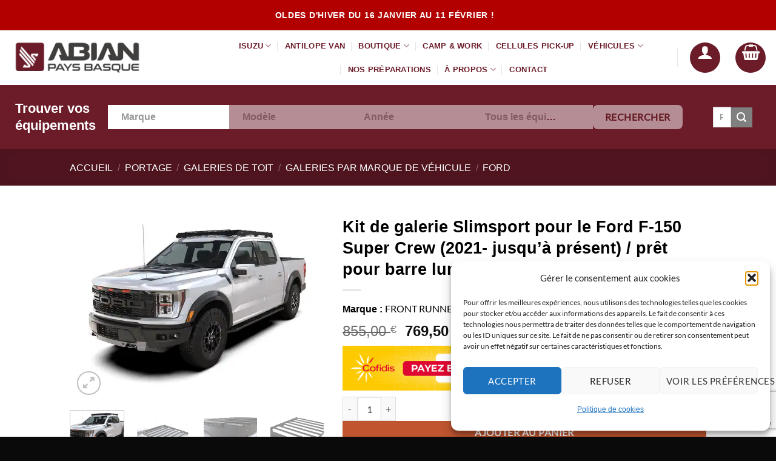

--- FILE ---
content_type: text/html; charset=UTF-8
request_url: https://abianpaysbasque.fr/produit/kit-de-galerie-slimsport-pour-le-ford-f-150-super-crew-2021-jusqua-present-pret-pour-barre-lumineuse-de-front-runner/
body_size: 114663
content:
<!DOCTYPE html>
<html lang="fr-FR" class="loading-site no-js">
<head>
	<meta charset="UTF-8" />
	<link rel="profile" href="http://gmpg.org/xfn/11" />
	<link rel="pingback" href="https://abianpaysbasque.fr/xmlrpc.php" />

					<script>document.documentElement.className = document.documentElement.className + ' yes-js js_active js'</script>
			<script>(function(html){html.className = html.className.replace(/\bno-js\b/,'js')})(document.documentElement);</script>
<style id="jetpack-boost-critical-css">@media all{button.pswp__button{box-shadow:none !important;background-image:url("https://c0.wp.com/p/woocommerce/10.4.3/assets/css/photoswipe/default-skin/default-skin.png") !important;}button.pswp__button,button.pswp__button--arrow--left::before,button.pswp__button--arrow--right::before{background-color:transparent !important;}button.pswp__button--arrow--left,button.pswp__button--arrow--right{background-image:none !important;}.pswp{display:none;position:absolute;width:100%;height:100%;left:0;top:0;overflow:hidden;-ms-touch-action:none;touch-action:none;z-index:1500;-webkit-text-size-adjust:100%;-webkit-backface-visibility:hidden;outline:0;}.pswp *{-webkit-box-sizing:border-box;box-sizing:border-box;}.pswp__bg{position:absolute;left:0;top:0;width:100%;height:100%;background:#000;opacity:0;-webkit-transform:translateZ(0);transform:translateZ(0);-webkit-backface-visibility:hidden;will-change:opacity;}.pswp__scroll-wrap{position:absolute;left:0;top:0;width:100%;height:100%;overflow:hidden;}.pswp__container{-ms-touch-action:none;touch-action:none;position:absolute;left:0;right:0;top:0;bottom:0;}.pswp__container{-webkit-touch-callout:none;}.pswp__bg{will-change:opacity;}.pswp__container{-webkit-backface-visibility:hidden;}.pswp__item{position:absolute;left:0;right:0;top:0;bottom:0;overflow:hidden;}}@media all{.screen-reader-text{clip:rect(1px,1px,1px,1px);word-wrap:normal !important;border:0;clip-path:inset(50%);height:1px;margin:-1px;overflow:hidden;overflow-wrap:normal !important;padding:0;position:absolute !important;width:1px;}}@media all{.pswp__button{width:44px;height:44px;position:relative;background:0 0;overflow:visible;-webkit-appearance:none;display:block;border:0;padding:0;margin:0;float:left;opacity:.75;-webkit-box-shadow:none;box-shadow:none;}.pswp__button,.pswp__button--arrow--left:before,.pswp__button--arrow--right:before{background:url("https://c0.wp.com/p/woocommerce/10.4.3/assets/css/photoswipe/default-skin/default-skin.png") 0 0 no-repeat;background-size:264px 88px;width:44px;height:44px;}.pswp__button--close{background-position:0 -44px;}.pswp__button--share{background-position:-44px -44px;}.pswp__button--fs{display:none;}.pswp__button--zoom{display:none;background-position:-88px 0;}.pswp__button--arrow--left,.pswp__button--arrow--right{background:0 0;top:50%;margin-top:-50px;width:70px;height:100px;position:absolute;}.pswp__button--arrow--left{left:0;}.pswp__button--arrow--right{right:0;}.pswp__button--arrow--left:before,.pswp__button--arrow--right:before{content:"";top:35px;background-color:rgba(0,0,0,.3);height:30px;width:32px;position:absolute;}.pswp__button--arrow--left:before{left:6px;background-position:-138px -44px;}.pswp__button--arrow--right:before{right:6px;background-position:-94px -44px;}.pswp__share-modal{display:block;background:rgba(0,0,0,.5);width:100%;height:100%;top:0;left:0;padding:10px;position:absolute;z-index:1600;opacity:0;-webkit-backface-visibility:hidden;will-change:opacity;}.pswp__share-modal--hidden{display:none;}.pswp__share-tooltip{z-index:1620;position:absolute;background:#fff;top:56px;border-radius:2px;display:block;width:auto;right:44px;-webkit-box-shadow:0 2px 5px rgba(0,0,0,.25);box-shadow:0 2px 5px rgba(0,0,0,.25);-webkit-transform:translateY(6px);-ms-transform:translateY(6px);transform:translateY(6px);-webkit-backface-visibility:hidden;will-change:transform;}.pswp__counter{position:relative;left:0;top:0;height:44px;font-size:13px;line-height:44px;color:#fff;opacity:.75;padding:0 10px;margin-inline-end:auto;}.pswp__caption{position:absolute;left:0;bottom:0;width:100%;min-height:44px;}.pswp__caption__center{text-align:left;max-width:420px;margin:0 auto;font-size:13px;padding:10px;line-height:20px;color:#ccc;}.pswp__preloader{width:44px;height:44px;position:absolute;top:0;left:50%;margin-left:-22px;opacity:0;will-change:opacity;direction:ltr;}@media screen and (max-width:1024px){.pswp__preloader{position:relative;left:auto;top:auto;margin:0;float:right;}}.pswp__ui{-webkit-font-smoothing:auto;visibility:visible;opacity:1;z-index:1550;}.pswp__top-bar{position:absolute;left:0;top:0;height:44px;width:100%;display:flex;justify-content:flex-end;}.pswp__caption,.pswp__top-bar{-webkit-backface-visibility:hidden;will-change:opacity;}.pswp__caption,.pswp__top-bar{background-color:rgba(0,0,0,.5);}.pswp__ui--hidden .pswp__button--arrow--left,.pswp__ui--hidden .pswp__button--arrow--right,.pswp__ui--hidden .pswp__caption,.pswp__ui--hidden .pswp__top-bar{opacity:.001;}}@media all{ul{box-sizing:border-box;}.screen-reader-text{border:0;clip-path:inset(50%);height:1px;margin:-1px;overflow:hidden;padding:0;position:absolute;width:1px;word-wrap:normal !important;}html :where(img[class*=wp-image-]){height:auto;max-width:100%;}}@media all{body{position:inherit !important;}}@media all{@font-face{font-family:dashicons;font-weight:400;font-style:normal;}.dashicons{font-family:dashicons;display:inline-block;line-height:1;font-weight:400;font-style:normal;text-decoration:inherit;text-transform:none;text-rendering:auto;-webkit-font-smoothing:antialiased;-moz-osx-font-smoothing:grayscale;width:20px;height:20px;font-size:20px;vertical-align:top;text-align:center;}.dashicons-search:before{content:"";}}@media all{.relevanssi-live-search-instructions{border:0 !important;clip:rect(1px,1px,1px,1px) !important;-webkit-clip-path:inset(50%) !important;clip-path:inset(50%) !important;height:1px !important;overflow:hidden !important;padding:0 !important;position:absolute !important;width:1px !important;white-space:nowrap !important;}}@media all{.wishlist-popup .yith-wcwl-icon-svg{display:none;}}@media all{.fa-times:before{content:"";}}@media all{.grid-tools{backface-visibility:hidden;display:flex;margin-bottom:-1px;padding:0 !important;white-space:nowrap;width:100%;}.woocommerce-form-login .button{margin-bottom:0;}.woocommerce-privacy-policy-text{font-size:85%;}.form-row-wide{clear:both;}.woocommerce-form-register .woocommerce-privacy-policy-text{margin-bottom:1.5em;}@media (max-width:849px){.account-container:has(.woocommerce-form-register)>.row>.col-1{border-bottom:1px solid #ececec;margin-bottom:30px;padding-bottom:30px !important;}}.woocommerce-form input[type=password]{padding:0 2em 0 .75em;}#login-form-popup .woocommerce-form{margin-bottom:0;}.price{line-height:1;}.product-info .price{font-size:1.5em;font-weight:bolder;margin:.5em 0;}.price-wrapper .price{display:block;}span.amount{color:#111;font-weight:700;white-space:nowrap;}del span.amount{font-weight:400;margin-right:.3em;opacity:.6;}.product-main{padding:40px 0;}.product-info{padding-top:10px;}.product-summary .woocommerce-Price-currencySymbol{display:inline-block;font-size:.75em;vertical-align:top;}.product-summary .variations_button{padding:.5em 0;}.product-summary table tr+tr{border-top:1px dashed #ddd;}.woocommerce-variation-add-to-cart,form.cart{display:flex;flex-wrap:wrap;gap:1em;width:100%;}.woocommerce-variation-add-to-cart>*,form.cart>*{flex:1 1 100%;margin:0;}.woocommerce-variation-add-to-cart :where(.ux-quantity,.single_add_to_cart_button,.ux-buy-now-button),form.cart :where(.ux-quantity,.single_add_to_cart_button,.ux-buy-now-button){flex:0 0 auto;}.product_meta{font-size:.8em;margin-bottom:1em;}.product_meta>span{border-top:1px dotted #ddd;display:block;padding:5px 0;}.product-gallery{padding-bottom:0 !important;}.quantity{display:inline-flex;opacity:1;vertical-align:top;white-space:nowrap;}.quantity .button.minus{border-bottom-right-radius:0 !important;border-right:0 !important;border-top-right-radius:0 !important;}.quantity .button.plus{border-bottom-left-radius:0 !important;border-left:0 !important;border-top-left-radius:0 !important;}.quantity .minus,.quantity .plus{padding-left:.4em;padding-right:.4em;}.quantity input{display:inline-block;margin:0;padding-left:0;padding-right:0;vertical-align:top;}.quantity input[type=number]{-webkit-appearance:textfield;-moz-appearance:textfield;appearance:textfield;border-radius:0 !important;font-size:1em;max-width:2.5em;text-align:center;width:2.5em;}@media (max-width:549px){.quantity input[type=number]{width:2em;}}.woocommerce-mini-cart__empty-message{text-align:center;}.cart-popup-title>span{display:block;font-size:1.125em;}.cart-popup-inner{display:flex;flex-direction:column;padding-bottom:0;}.cart-popup-inner>:last-child{margin-bottom:30px;}.cart-popup-inner .widget_shopping_cart{margin-bottom:0;}.cart-popup-inner .widget_shopping_cart,.cart-popup-inner .widget_shopping_cart_content{display:flex;flex:1;flex-direction:column;}@media (min-height:500px){.cart-popup-inner--sticky{min-height:calc(100vh - var(--wp-admin--admin-bar--height,0px));}}.ux-mini-cart-empty{gap:30px;padding:15px 0;}.ux-mini-cart-empty .woocommerce-mini-cart__empty-message{margin-bottom:0;}table.variations .label{padding-right:20px;}table.variations label{white-space:nowrap;}table.variations .value{width:100%;}.variations{position:relative;}.variations td,.variations th{border:0;letter-spacing:normal;padding:.2em 0;text-transform:none;vertical-align:middle;}.variations .reset_variations{bottom:95%;color:currentColor;font-size:11px;opacity:.6;position:absolute;right:0;text-transform:uppercase;}}@media all{.pum-container,.pum-content,.pum-content+.pum-close,.pum-overlay{background:0 0;border:none;bottom:auto;clear:none;float:none;font-family:inherit;font-size:medium;font-style:normal;font-weight:400;height:auto;left:auto;letter-spacing:normal;line-height:normal;max-height:none;max-width:none;min-height:0;min-width:0;overflow:visible;position:static;right:auto;text-align:left;text-decoration:none;text-indent:0;text-transform:none;top:auto;visibility:visible;white-space:normal;width:auto;z-index:auto;}.pum-content{position:relative;z-index:1;}.pum-overlay{bottom:0;display:none;height:100%;left:0;overflow:auto;overflow:initial;position:fixed;right:0;top:0;width:100%;z-index:1999999999;}.pum-overlay,.pum-overlay *,.pum-overlay :after,.pum-overlay :before,.pum-overlay:after,.pum-overlay:before{box-sizing:border-box;}.pum-container{margin-bottom:3em;position:absolute;top:100px;z-index:1999999999;}.pum-container .pum-content>:first-child{margin-top:0;}.pum-container .pum-content>:last-child{margin-bottom:0;}.pum-container .pum-content+.pum-close{background-color:rgba(0,0,0,0);line-height:1;min-width:1em;position:absolute;text-align:center;text-decoration:none;z-index:2;}.pum-theme-35085,.pum-theme-lightbox{background-color:rgba(0,0,0,.45);}.pum-theme-35085 .pum-container,.pum-theme-lightbox .pum-container{padding:0;border-radius:3px;border:0 solid #fff;box-shadow:0 0 30px 0 #020202;background-color:#fff;}.pum-theme-35085 .pum-content,.pum-theme-lightbox .pum-content{color:#000;font-family:inherit;font-weight:100;}.pum-theme-35085 .pum-content+.pum-close,.pum-theme-lightbox .pum-content+.pum-close{position:absolute;height:auto;width:auto;left:auto;right:-13px;bottom:auto;top:-13px;padding:6px;color:#fff;font-family:Arial;font-weight:100;font-size:22px;line-height:22px;border:2px none #fff;border-radius:4px;box-shadow:0 0 15px 1px rgba(2,2,2,0);text-shadow:0 0 0 rgba(0,0,0,.23);background-color:#6c1c29;}#pum-48360{z-index:1999999999;}}@media all{.yith-wcwl-add-to-wishlist svg.yith-wcwl-icon-svg{height:auto;width:25px;color:var(--add-to-wishlist-icon-color,#000);}.yith-wcwl-add-to-wishlist a.add_to_wishlist>.yith-wcwl-icon-svg{vertical-align:bottom;}.yith-wcwl-add-button .add_to_wishlist svg.yith-wcwl-icon-svg{margin-right:5px;}}@media all{.woo-variation-swatches.wvs-show-label .variations td,.woo-variation-swatches.wvs-show-label .variations th{display:block;text-align:start;width:auto !important;}.woo-variation-swatches.wvs-show-label .variations th label{display:inline-block;margin:0 2px;}}@media all{:root{--wvg-thumbnail-item-gap:0;--wvg-gallery-margin:0;}.woo-variation-product-gallery{display:inline-block;float:left;margin-bottom:var(--wvg-gallery-margin);position:relative;}.woo-variation-gallery-wrapper{display:block;position:relative;z-index:0;}.woo-variation-gallery-wrapper .woo-variation-gallery-container{-webkit-filter:none;filter:none;opacity:1;visibility:visible;}.woo-variation-gallery-wrapper.loading-gallery:after{background-position:50%;background-repeat:no-repeat;background-size:50px 50px;content:"";height:100%;left:0;position:absolute;top:0;width:100%;}.woo-variation-gallery-wrapper.loading-gallery .woo-variation-gallery-container{opacity:0;visibility:hidden;}.woo-variation-gallery-wrapper.loading-gallery .woo-variation-gallery-container.preload-style-blur{-webkit-filter:blur(5px);filter:blur(5px);opacity:.4;visibility:visible;}.woo-variation-gallery-wrapper .wvg-gallery-thumbnail-image{margin:0;opacity:.3;}.woo-variation-gallery-wrapper .wvg-gallery-thumbnail-image img{border-radius:0;-webkit-box-sizing:border-box;box-sizing:border-box;height:auto;margin:0 !important;vertical-align:middle;width:100%;}.woo-variation-gallery-wrapper .woo-variation-gallery-slider{position:relative;}.woo-variation-gallery-wrapper .woo-variation-gallery-slider:after,.woo-variation-gallery-wrapper .woo-variation-gallery-slider:before{content:" ";display:table;}.woo-variation-gallery-wrapper .woo-variation-gallery-slider:after{clear:both;}.woo-variation-gallery-wrapper .woo-variation-gallery-slider>.wvg-gallery-image:not(:first-child){display:none;}.woo-variation-gallery-wrapper .woo-variation-gallery-slider img{-webkit-box-sizing:border-box;box-sizing:border-box;display:inline-block;height:auto;margin:0 !important;max-width:100%;vertical-align:middle;width:100%;}.woo-variation-gallery-wrapper .woo-variation-gallery-thumbnail-slider{position:relative;}.woo-variation-gallery-wrapper .woo-variation-gallery-thumbnail-slider:after,.woo-variation-gallery-wrapper .woo-variation-gallery-thumbnail-slider:before{content:" ";display:table;}.woo-variation-gallery-wrapper .woo-variation-gallery-thumbnail-slider:after{clear:both;}.woo-variation-gallery-wrapper .wvg-gallery-image{text-align:center;}.woo-variation-gallery-wrapper .woo-variation-gallery-slider-wrapper,.woo-variation-gallery-wrapper .woo-variation-gallery-thumbnail-wrapper{margin:0;padding:0;position:relative;}.woo-variation-gallery-wrapper .woo-variation-gallery-thumbnail-wrapper:after,.woo-variation-gallery-wrapper .woo-variation-gallery-thumbnail-wrapper:before{content:" ";display:table;}.woo-variation-gallery-wrapper .woo-variation-gallery-thumbnail-wrapper:after{clear:both;}.woo-variation-gallery-wrapper .woo-variation-gallery-trigger{-webkit-box-align:center;-ms-flex-align:center;-webkit-box-pack:center;-ms-flex-pack:center;align-items:center;background:#fff;border-radius:100%;color:#000;display:-webkit-box;display:-ms-flexbox;display:flex;font-size:2em;height:36px;justify-content:center;position:absolute;right:.5em;text-decoration:none;top:.5em;width:36px;z-index:999;}.woo-variation-gallery-thumbnail-position-bottom-bottom .woo-variation-gallery-container{-webkit-box-orient:vertical;-webkit-box-direction:normal;-ms-flex-direction:column;flex-direction:column;}.woo-variation-gallery-thumbnail-position-bottom-bottom .woo-variation-gallery-container .woo-variation-gallery-thumbnail-columns-4:not(.slick-initialized)>div{--thumb-wrapper-width:100%;--total-margin:calc(var(--wvg-thumbnail-item-gap) * 3);--thumb-wrapper-margin-remove:calc(var(--thumb-wrapper-width) - var(--total-margin));width:calc(var(--thumb-wrapper-margin-remove) / 4);}.woo-variation-gallery-thumbnail-position-bottom-bottom .woo-variation-gallery-container .woo-variation-gallery-thumbnail-columns-4:not(.slick-initialized)>div:nth-child(4n){margin-right:0;}.woo-variation-gallery-thumbnail-position-bottom-bottom .woo-variation-gallery-container .woo-variation-gallery-thumbnail-columns-4:not(.slick-initialized)>div:nth-child(n+5){display:none;}.woo-variation-gallery-thumbnail-position-bottom-bottom .woo-variation-gallery-container .woo-variation-gallery-thumbnail-slider:not(.slick-initialized){clear:both;display:block;}.woo-variation-gallery-thumbnail-position-bottom-bottom .woo-variation-gallery-container .woo-variation-gallery-thumbnail-slider:not(.slick-initialized)>div{display:inline-block;float:left;margin-right:var(--wvg-thumbnail-item-gap);}.woo-variation-gallery-thumbnail-position-bottom-bottom .woo-variation-gallery-container .woo-variation-gallery-slider-wrapper,.woo-variation-gallery-thumbnail-position-bottom-bottom .woo-variation-gallery-container .woo-variation-gallery-thumbnail-wrapper{width:100%;}.woo-variation-gallery-thumbnail-position-bottom-bottom .woo-variation-gallery-thumbnail-slider{margin-top:var(--wvg-thumbnail-item-gap);}.woo-variation-gallery-trigger-position-top-right{right:.5em;}.woo-variation-gallery-slider-wrapper,.woo-variation-gallery-thumbnail-wrapper{overflow:hidden;}.pswp{z-index:9999;}.pswp__button{z-index:999;}.pswp .pswp__button--arrow--left:before,.pswp .pswp__button--arrow--right:before{background-color:#000 !important;}}@media all{html{-ms-text-size-adjust:100%;-webkit-text-size-adjust:100%;font-family:sans-serif;}body{margin:0;}aside,details,header,main,nav,section,summary{display:block;}a{background-color:transparent;}strong{font-weight:inherit;font-weight:bolder;}img{border-style:none;}svg:not(:root){overflow:hidden;}button,input,select{font:inherit;}button,input,select{overflow:visible;}button,select{text-transform:none;}[type=submit],button,html [type=button]{-webkit-appearance:button;}[type=checkbox]{box-sizing:border-box;padding:0;}[type=search]{-webkit-appearance:textfield;}[type=search]::-webkit-search-cancel-button{-webkit-appearance:none;}*,html{box-sizing:border-box;}html{background-attachment:fixed;}body{-webkit-font-smoothing:antialiased;-moz-osx-font-smoothing:grayscale;color:var(--fs-color-base);}img{display:inline-block;height:auto;max-width:100%;vertical-align:middle;}a,button,input{touch-action:manipulation;}ins{text-decoration:none;}.col{margin:0;padding:0 15px 30px;position:relative;width:100%;}.col-fit{flex:1;}.col-inner{background-position:50% 50%;background-repeat:no-repeat;background-size:cover;flex:1 0 auto;margin-left:auto;margin-right:auto;position:relative;width:100%;}@media screen and (min-width:850px){.col:first-child .col-inner{margin-left:auto;margin-right:0;}.col+.col .col-inner{margin-left:0;margin-right:auto;}}@media screen and (max-width:849px){.col{padding-bottom:30px;}}@media screen and (min-width:850px){.row-divided>.col+.col:not(.large-12){border-left:1px solid #ececec;}}.small-6{flex-basis:50%;max-width:50%;}.small-12{flex-basis:100%;max-width:100%;}@media screen and (min-width:550px){.medium-3{flex-basis:25%;max-width:25%;}.medium-6{flex-basis:50%;max-width:50%;}.medium-12{flex-basis:100%;max-width:100%;}}@media screen and (min-width:850px){.large-3{flex-basis:25%;max-width:25%;}.large-5{flex-basis:41.6666666667%;max-width:41.6666666667%;}.large-6{flex-basis:50%;max-width:50%;}.large-12{flex-basis:100%;max-width:100%;}}.container,.row{margin-left:auto;margin-right:auto;width:100%;}.container{padding-left:15px;padding-right:15px;}.container,.row{max-width:1080px;}.row.row-large{max-width:1110px;}.flex-row{align-items:center;display:flex;flex-flow:row nowrap;justify-content:space-between;width:100%;}.flex-row-col{display:flex;flex-direction:column;justify-content:flex-start;}.header .flex-row{height:100%;}.flex-col{max-height:100%;}.flex-grow{-ms-flex-negative:1;-ms-flex-preferred-size:auto !important;flex:1;}.flex-center{margin:0 auto;}.flex-left{margin-right:auto;}.flex-right{margin-left:auto;}.flex-has-center>.flex-row>.flex-col:not(.flex-center){flex:1;}@media (max-width:849px){.medium-flex-wrap{flex-flow:column wrap;}.medium-flex-wrap .flex-col{flex-grow:0;padding-bottom:5px;padding-top:5px;width:100%;}}@media (min-width:850px){.col2-set{display:flex;}.col2-set>div+div{padding-left:30px;}}@media (-ms-high-contrast:none){.nav>li>a>i{top:-1px;}}.row{display:flex;flex-flow:row wrap;width:100%;}.row>div:not(.col):not([class^=col-]):not([class*=" col-"]){width:100% !important;}.container .row:not(.row-collapse),.lightbox-content .row:not(.row-collapse){margin-left:-15px;margin-right:-15px;padding-left:0;padding-right:0;width:auto;}.row .container{padding-left:0;padding-right:0;}@media screen and (min-width:850px){.row-large{padding-left:0;padding-right:0;}.container .row-large:not(.row-collapse){margin-bottom:0;margin-left:-30px;margin-right:-30px;}.row-large>.col{margin-bottom:0;padding:0 30px 30px;}}.section{align-items:center;display:flex;flex-flow:row;min-height:auto;padding:30px 0;position:relative;width:100%;}.section-bg{overflow:hidden;}.section-bg,.section-content{width:100%;}.section-content{z-index:1;}.container .section{padding-left:30px;padding-right:30px;}.nav-dropdown{background-color:#fff;color:var(--fs-color-base);display:table;left:-99999px;margin:0;max-height:0;min-width:260px;opacity:0;padding:20px 0;position:absolute;text-align:left;visibility:hidden;z-index:9;}.nav-dropdown:after{clear:both;content:"";display:block;height:0;visibility:hidden;}.nav-dropdown li{display:block;margin:0;vertical-align:top;}.nav-dropdown>li.html{min-width:260px;}.nav-dropdown>li>a{display:block;line-height:1.3;padding:10px 20px;width:auto;}.nav-dropdown>li:last-child:not(.nav-dropdown-col)>a{border-bottom:0 !important;}.nav-dropdown.dropdown-uppercase>li>a{font-size:.85em;text-transform:uppercase;}.nav-dropdown.nav-dropdown-default>li>a{border-bottom:1px solid #ececec;margin:0 10px;padding-left:0;padding-right:0;}.nav-dropdown-default{padding:20px;}.menu-item-has-block .nav-dropdown{padding:0;}.nav-dropdown-has-arrow li.has-dropdown:after,.nav-dropdown-has-arrow li.has-dropdown:before{border:solid transparent;bottom:-2px;content:"";height:0;left:50%;opacity:0;position:absolute;width:0;z-index:10;}.nav-dropdown-has-arrow li.has-dropdown:after{border-color:hsla(0,0%,87%,0) hsla(0,0%,87%,0) #fff;border-width:8px;margin-left:-8px;}.nav-dropdown-has-arrow li.has-dropdown:before{border-width:11px;margin-left:-11px;z-index:-999;}.nav-dropdown-has-arrow li.has-dropdown.menu-item-design-full-width:after,.nav-dropdown-has-arrow li.has-dropdown.menu-item-design-full-width:before{display:none;}.nav-dropdown-has-shadow .nav-dropdown{box-shadow:1px 1px 15px rgba(0,0,0,.15);}.nav-dropdown-has-arrow.nav-dropdown-has-border li.has-dropdown:before{border-bottom-color:#ddd;}.nav-dropdown-has-border .nav-dropdown{border:2px solid #ddd;}.nav p{margin:0;padding-bottom:0;}.nav,.nav ul:not(.nav-dropdown){margin:0;padding:0;}.nav{align-items:center;display:flex;flex-flow:row wrap;width:100%;}.nav,.nav>li{position:relative;}.nav>li{display:inline-block;list-style:none;margin:0 7px;padding:0;}.nav>li>a{align-items:center;display:inline-flex;flex-wrap:wrap;padding:10px 0;}.nav-small.nav>li.html{font-size:.75em;}.nav-center{justify-content:center;}.nav-left{justify-content:flex-start;}.nav-right{justify-content:flex-end;}@media (max-width:849px){.medium-nav-center{justify-content:center;}}.nav-dropdown>li>a,.nav>li>a{color:rgba(74,74,74,.85);}.nav-dropdown>li>a{display:block;}.nav li:first-child{margin-left:0 !important;}.nav li:last-child{margin-right:0 !important;}.nav-uppercase>li>a{font-weight:bolder;letter-spacing:.02em;text-transform:uppercase;}@media (min-width:850px){.nav-divided>li{margin:0 .7em;}.nav-divided>li+li>a:after{border-left:1px solid rgba(0,0,0,.1);content:"";height:15px;left:-1em;margin-top:-7px;position:absolute;top:50%;width:1px;}}li.html form,li.html input,li.html select{margin:0;}.mobile-sidebar-levels-1 .nav-slide>li>.sub-menu,.mobile-sidebar-levels-1 .nav-slide>li>ul.children{-webkit-overflow-scrolling:touch;bottom:0;display:none;left:100%;opacity:1;overflow:visible;overflow-y:auto;padding-bottom:20px;padding-right:0;padding-top:20px;position:fixed;top:0;transform:none;width:100%;}.mobile-sidebar-levels-1 .nav-slide>li>.sub-menu>li,.mobile-sidebar-levels-1 .nav-slide>li>ul.children>li{align-items:center;display:flex;flex-flow:row wrap;}.mobile-sidebar-levels-2 .nav-slide>li>.sub-menu>li:not(.nav-slide-header),.mobile-sidebar-levels-2 .nav-slide>li>ul.children>li:not(.nav-slide-header){border-top:1px solid #ececec;margin-bottom:0;margin-top:0;}.mobile-sidebar-levels-2 .nav-slide>li>.sub-menu>li:not(.nav-slide-header)>a,.mobile-sidebar-levels-2 .nav-slide>li>ul.children>li:not(.nav-slide-header)>a{color:rgba(74,74,74,.85);font-size:.8em;letter-spacing:.02em;padding-bottom:15px;padding-left:20px;padding-top:15px;text-transform:uppercase;}.mobile-sidebar-levels-2 .nav-slide>li>.sub-menu>li:not(.nav-slide-header)>.sub-menu,.mobile-sidebar-levels-2 .nav-slide>li>ul.children>li:not(.nav-slide-header)>.sub-menu{-webkit-overflow-scrolling:touch;bottom:0;display:none;left:200%;opacity:1;overflow:visible;overflow-y:auto;padding-bottom:20px;padding-right:0;padding-top:20px;position:fixed;top:0;transform:none;width:100%;}.mobile-sidebar-levels-2 .nav-slide>li>.sub-menu>li:not(.nav-slide-header)>.sub-menu>li,.mobile-sidebar-levels-2 .nav-slide>li>ul.children>li:not(.nav-slide-header)>.sub-menu>li{align-items:center;display:flex;flex-flow:row wrap;}.nav-slide{-webkit-overflow-scrolling:auto;height:100%;overflow:visible;overflow-y:auto;padding-top:20px;}.nav-slide>li{flex-shrink:0;}.toggle{box-shadow:none !important;color:currentColor;height:auto;line-height:1;margin:0 5px 0 0;opacity:.6;padding:0;width:45px;}.toggle i{font-size:1.8em;}.nav.nav-vertical{flex-flow:column;}.nav.nav-vertical li{list-style:none;margin:0;width:100%;}.nav-vertical li li{font-size:1em;padding-left:.5em;}.nav-vertical>li{align-items:center;display:flex;flex-flow:row wrap;}.nav-vertical>li ul{width:100%;}.nav-vertical li li.menu-item-has-children{margin-bottom:1em;}.nav-vertical li li.menu-item-has-children:not(:first-child){margin-top:1em;}.nav-vertical>li>a,.nav-vertical>li>ul>li a{align-items:center;display:flex;flex-grow:1;width:auto;}.nav-vertical li li.menu-item-has-children>a{color:#000;font-size:.8em;font-weight:bolder;text-transform:uppercase;}.nav-vertical>li.html{padding-bottom:1em;padding-top:1em;}.nav-vertical>li>ul li a{color:#4a4a4a;}.nav-vertical>li>ul{margin:0 0 2em;padding-left:1em;}.nav .children{left:-99999px;opacity:0;position:fixed;transform:translateX(-10px);}@media (prefers-reduced-motion){.nav .children{opacity:1;transform:none;}}.nav-sidebar.nav-vertical>li+li{border-top:1px solid #ececec;}.nav-vertical>li+li{border-top:1px solid #ececec;}.nav-vertical .social-icons{display:block;width:100%;}.banner{background-color:var(--fs-color-primary);min-height:30px;position:relative;width:100%;}.banner-bg{overflow:hidden;}.banner-layers{height:100%;max-height:100%;position:relative;}@media (max-width:549px){.banner-layers{-webkit-overflow-scrolling:touch;overflow:auto;}}.banner-layers>*{position:absolute !important;}.banner-bg :is(img,picture,video){height:100%;left:0;-o-object-fit:cover;object-fit:cover;-o-object-position:50% 50%;object-position:50% 50%;position:absolute;top:0;width:100%;}.box-text{font-size:.9em;padding-bottom:1.4em;padding-top:.7em;position:relative;width:100%;}@media (max-width:549px){.box-text{font-size:85%;}}.box-text.text-center{padding-left:10px;padding-right:10px;}.box-image img{margin:0 auto;max-width:100%;width:100%;}.button,button,input[type=button]{background-color:transparent;border:1px solid transparent;border-radius:0;box-sizing:border-box;color:currentColor;display:inline-block;font-size:.97em;font-weight:bolder;letter-spacing:.03em;line-height:2.4em;margin-right:1em;margin-top:0;max-width:100%;min-height:2.5em;min-width:24px;padding:0 1.2em;position:relative;text-align:center;text-decoration:none;text-rendering:optimizeLegibility;text-shadow:none;text-transform:uppercase;vertical-align:middle;}.button span{display:inline-block;line-height:1.6;}.button.is-outline{line-height:2.19em;}.button,input[type=button].button{background-color:var(--fs-color-primary);border-color:rgba(0,0,0,.05);color:#fff;}.button.is-outline{background-color:transparent;border:2px solid;}.is-form,input[type=button].is-form{background-color:#f9f9f9;border:1px solid #ddd;color:#666;font-weight:400;overflow:hidden;position:relative;text-shadow:1px 1px 1px #fff;text-transform:none;}.is-outline{color:silver;}.primary{background-color:var(--fs-color-primary);}.button.alt,.secondary{background-color:var(--fs-color-secondary);}.text-center .button:first-of-type{margin-left:0 !important;}.text-center .button:last-of-type{margin-right:0 !important;}button[disabled]{opacity:.6;}.header-button{display:inline-block;}.header-button .button{margin:0;}.flex-col .button,.flex-col button,.flex-col input{margin-bottom:0;}.is-divider{background-color:rgba(0,0,0,.1);display:block;height:3px;margin:1em 0;max-width:30px;width:100%;}form{margin-bottom:0;}input[type=email],input[type=number],input[type=password],input[type=search],input[type=text],select{background-color:#fff;border:1px solid #ddd;border-radius:0;box-shadow:inset 0 1px 2px rgba(0,0,0,.1);box-sizing:border-box;color:#333;font-size:.97em;height:2.507em;max-width:100%;padding:0 .75em;vertical-align:middle;width:100%;}@media (max-width:849px){input[type=email],input[type=number],input[type=password],input[type=search],input[type=text],select{font-size:1rem;}}input[type=email],input[type=number],input[type=search],input[type=text]{-webkit-appearance:none;-moz-appearance:none;appearance:none;}label{display:block;font-size:.9em;font-weight:700;margin-bottom:.4em;}input[type=checkbox]{display:inline;font-size:16px;margin-right:10px;}input[type=checkbox]+label{display:inline;}select{-webkit-appearance:none;-moz-appearance:none;background-color:#fff;background-image:url("data:image/svg+xml;charset=utf8, %3Csvg xmlns=\'http://www.w3.org/2000/svg\' width=\'24\' height=\'24\' viewBox=\'0 0 24 24\' fill=\'none\' stroke=\'%23333\' stroke-width=\'2\' stroke-linecap=\'round\' stroke-linejoin=\'round\' class=\'feather feather-chevron-down\'%3E%3Cpolyline points=\'6 9 12 15 18 9\'%3E%3C/polyline%3E%3C/svg%3E");background-position:right .45em top 50%;background-repeat:no-repeat;background-size:auto 16px;border-radius:0;box-shadow:inset 0 -1.4em 1em 0 rgba(0,0,0,.02);display:block;padding-right:1.4em;}.icon-box .icon-box-img{margin-bottom:1em;max-width:100%;position:relative;}.icon-box-img img{padding-top:.2em;width:100%;}.icon-box-left{display:flex;flex-flow:row wrap;width:100%;}.icon-box-left .icon-box-img{flex:0 0 auto;margin-bottom:0;max-width:200px;}.icon-box-left .icon-box-text{flex:1 1 0px;}.icon-box-left .icon-box-img+.icon-box-text{padding-left:1em;}i[class^=icon-]{speak:none !important;display:inline-block;font-display:block;font-family:fl-icons !important;font-style:normal !important;font-variant:normal !important;font-weight:400 !important;line-height:1.2;margin:0;padding:0;position:relative;text-transform:none !important;}.button i,button i{top:-1.5px;vertical-align:middle;}a.icon:not(.button){font-family:sans-serif;font-size:1.2em;margin-left:.25em;margin-right:.25em;}.button.icon{display:inline-block;margin-left:.12em;margin-right:.12em;min-width:2.5em;padding-left:.6em;padding-right:.6em;}.button.icon i{font-size:1.2em;}.button.icon.is-small{border-width:1px;}.button.icon.is-small i{top:-1px;}.button.icon.circle{padding-left:0;padding-right:0;}.button.icon.circle>i{margin:0 8px;}.button.icon.circle>i:only-child{margin:0;}.nav>li>a>i{font-size:20px;vertical-align:middle;}.nav>li>a>i.icon-menu{font-size:1.9em;}.nav>li.has-icon>a>i{min-width:1em;}.has-dropdown .icon-angle-down{font-size:16px;margin-left:.2em;opacity:.6;}[data-icon-label]{position:relative;}[data-icon-label="0"]:after{display:none;}[data-icon-label]:after{background-color:var(--fs-color-secondary);border-radius:99px;box-shadow:1px 1px 3px 0 rgba(0,0,0,.3);color:#fff;content:attr(data-icon-label);font-family:Arial,Sans-serif !important;font-size:11px;font-style:normal;font-weight:bolder;height:17px;letter-spacing:-.5px;line-height:17px;min-width:17px;opacity:.9;padding-left:2px;padding-right:2px;position:absolute;right:-10px;text-align:center;top:-10px;z-index:1;}.button [data-icon-label]:after{right:-12px;top:-12px;}img{opacity:1;}.col-inner>.img:not(:last-child){margin-bottom:1em;}.img,.img .img-inner{position:relative;}.img .img-inner{overflow:hidden;}.img,.img img{width:100%;}.image-cover{background-position:50% 50%;background-size:cover;height:auto;overflow:hidden;padding-top:100%;position:relative;}.has-equal-box-heights .box-image img,.image-cover img,img.back-image{bottom:0;font-family:"object-fit: cover;";height:100%;left:0;-o-object-fit:cover;object-fit:cover;-o-object-position:50% 50%;object-position:50% 50%;position:absolute;right:0;top:0;width:100%;}.image-tools{padding:10px;position:absolute;}.image-tools.bottom.left{padding-right:0;padding-top:0;}@media only screen and (max-device-width:1024px){.image-tools{opacity:1 !important;padding:5px;}}.lightbox-content{background-color:#fff;box-shadow:3px 3px 20px 0 rgba(0,0,0,.15);margin:0 auto;max-width:875px;position:relative;}.lightbox-content .lightbox-inner{padding:30px 20px;}.pswp__bg{background-color:rgba(0,0,0,.6);}@media (min-width:549px){.pswp__top-bar{background-color:transparent !important;}}.pswp__item{opacity:0;}.pswp__caption__center{text-align:center;}.mfp-hide{display:none !important;}.loading-spin{position:relative;}.loading-spin{border-bottom:3px solid rgba(0,0,0,.1) !important;border-left:3px solid var(--fs-color-primary);border-radius:50%;border-right:3px solid rgba(0,0,0,.1) !important;border-top:3px solid rgba(0,0,0,.1) !important;content:"";font-size:10px;height:30px;margin:0 auto;opacity:.8;text-indent:-9999em;width:30px;}.loading-spin{border-radius:50%;height:30px;width:30px;}table{border-color:#ececec;border-spacing:0;margin-bottom:1em;width:100%;}td,th{border-bottom:1px solid #ececec;font-size:.9em;line-height:1.3;padding:.5em;text-align:left;}td{color:#666;}th:first-child{padding-left:0;}td:last-child{padding-right:0;}td select{margin:.5em 0;}label{color:#222;}.text-box{max-height:100%;}.text-box .text-box-content{backface-visibility:hidden;position:relative;z-index:10;}a{color:var(--fs-experimental-link-color);text-decoration:none;}a.plain{color:currentColor;}.dark a{color:currentColor;}ul{list-style:disc;}ul{margin-top:0;padding:0;}ul ul{margin:1.5em 0 1.5em 3em;}li{margin-bottom:.6em;}.col-inner ul li,.entry-content ul li{margin-left:1.3em;}.button,button,input,select{margin-bottom:1em;}form,p,ul{margin-bottom:1.3em;}form p{margin-bottom:.5em;}body{line-height:1.6;}h1,h2,h3,h4,h5{color:#555;margin-bottom:.5em;margin-top:0;text-rendering:optimizeSpeed;width:100%;}h1{font-size:1.7em;}h1,h2{line-height:1.3;}h2{font-size:1.6em;}.h3,h3{font-size:1.25em;}h4{font-size:1.125em;}h5{font-size:1em;}@media (max-width:549px){h1{font-size:1.4em;}h2{font-size:1.2em;}h3,h4{font-size:1em;}}p{margin-top:0;}h3>span{-webkit-box-decoration-break:clone;box-decoration-break:clone;}.uppercase,th{letter-spacing:.05em;line-height:1.05;text-transform:uppercase;}.is-normal{font-weight:400;}.uppercase{line-height:1.2;text-transform:uppercase;}.is-larger{font-size:1.3em;}.is-small,.is-small.button{font-size:.8em;}@media (max-width:549px){.is-larger{font-size:1.2em;}}.banner h2{font-size:2.9em;}.banner h2{font-weight:400;line-height:1;margin-bottom:.2em;margin-top:.2em;padding:0;}.banner p{margin-bottom:1em;margin-top:1em;padding:0;}.nav>li>a{font-size:.8em;}.nav>li.html{font-size:.85em;}.clear:after,.clearfix:after,.container:after,.row:after{clear:both;content:"";display:table;}@media (max-width:549px){.hide-for-small{display:none !important;}}@media (min-width:550px){.show-for-small{display:none !important;}}@media (min-width:850px){.show-for-medium{display:none !important;}}@media (max-width:849px){.hide-for-medium{display:none !important;}.medium-text-center{float:none !important;text-align:center !important;width:100% !important;}}.mb-0{margin-bottom:0 !important;}.ml-0{margin-left:0 !important;}.pb{padding-bottom:30px;}.pt{padding-top:30px;}.pb-0{padding-bottom:0 !important;}.inner-padding{padding:30px;}.last-reset :last-child{margin-bottom:0;}.text-left{text-align:left;}.text-center{text-align:center;}.text-center .is-divider,.text-center>div,.text-center>div>div{margin-left:auto;margin-right:auto;}.text-left .is-divider{margin-left:0;margin-right:auto;}.relative{position:relative !important;}.absolute{position:absolute !important;}.fixed{position:fixed !important;z-index:12;}.left{left:0;}.bottom,.fill{bottom:0;}.fill{height:100%;left:0;margin:0 !important;padding:0 !important;position:absolute;right:0;top:0;}.bg-fill{background-position:50% 50%;background-repeat:no-repeat !important;background-size:cover !important;}.circle{border-radius:999px !important;-o-object-fit:cover;object-fit:cover;}.hidden{display:none !important;visibility:hidden !important;}.z-1{z-index:21;}.z-top{z-index:9995;}.inline{display:inline;}.flex{display:flex;}.no-scrollbar{-ms-overflow-style:-ms-autohiding-scrollbar;scrollbar-width:none;}.no-scrollbar::-webkit-scrollbar{height:0 !important;width:0 !important;}.screen-reader-text{clip:rect(1px,1px,1px,1px);height:1px;overflow:hidden;position:absolute !important;width:1px;}@media screen and (max-width:549px){.x50{left:50%;transform:translateX(-50%);}.y50{top:50.3%;transform:translateY(-50%);}.y50.x50{transform:translate(-50%,-50%);}}@media screen and (min-width:550px) and (max-width:849px){.md-x50{left:50%;transform:translateX(-50%) !important;}.md-y50{top:50%;transform:translateY(-50%) !important;}.md-x50.md-y50{transform:translate(-50%,-50%) !important;}}@media screen and (min-width:850px){.lg-x50{left:50%;transform:translateX(-50%) !important;}.lg-y50{top:50%;transform:translateY(-50%) !important;}.lg-x50.lg-y50{transform:translate(-50%,-50%) !important;}}.res-text{font-size:11px;}@media screen and (min-width:550px){.medium-6 .res-text{font-size:.8vw;}.res-text{font-size:1.8vw;}}@media screen and (min-width:850px){.res-text{font-size:16px;}.large-6 .res-text{font-size:10px;}}[data-parallax-container]{overflow:hidden;}@media (prefers-reduced-motion:no-preference){[data-parallax]{will-change:transform !important;}[data-parallax]:not(.parallax-active){opacity:0;}}.hover-slide-in,.show-on-hover{filter:blur(0);opacity:0;}.hover-slide-in{transform:translateY(100%) translateZ(0);}@media (prefers-reduced-motion){.hover-slide-in{transform:translateZ(0);}}.dark,.dark p{color:#f1f1f1;}.dark h2,.dark label{color:#fff;}.nav-dark .nav>li.html{color:#fff;}:root{--flatsome-scroll-padding-top:calc(var(--flatsome--header--sticky-height,0px) + var(--wp-admin--admin-bar--height,0px));}html{overflow-x:hidden;scroll-padding-top:var(--flatsome-scroll-padding-top);}@supports (overflow:clip){body{overflow-x:clip;}}#main,#wrapper{background-color:#fff;position:relative;}.ux-body-overlay{background-color:rgba(0,0,0,.3);bottom:0;display:block;height:100%;left:0;opacity:0;position:fixed;right:0;top:0;visibility:hidden;width:100%;z-index:29;}.header,.header-wrapper{background-position:50% 0;background-size:cover;position:relative;width:100%;z-index:1001;}.header-bg-color{background-color:hsla(0,0%,100%,.9);}.header-bottom,.header-top{align-items:center;display:flex;flex-wrap:no-wrap;}.header-bg-color,.header-bg-image{background-position:50% 0;}.header-top{background-color:var(--fs-color-primary);min-height:20px;position:relative;z-index:11;}.header-main{position:relative;z-index:10;}.header-bottom{min-height:35px;position:relative;z-index:9;}.nav>li.header-divider{border-left:1px solid rgba(0,0,0,.1);height:30px;margin:0 7.5px;position:relative;vertical-align:middle;}.header-full-width .container{max-width:100% !important;}.widget{margin-bottom:1.5em;}.widget ul{margin:0;}.widget li{list-style:none;}.accordion-inner{display:none;padding:1em 2.3em;}.accordion-title{border-top:1px solid #ddd;display:block;font-size:110%;padding:.6em 2.3em;position:relative;}.accordion .toggle{border-radius:999px;height:1.5em;left:0;margin-right:5px;position:absolute;top:.3em;transform-origin:50% 47%;width:2.3em;}.breadcrumbs{color:#222;font-weight:700;letter-spacing:0;padding:0;}.breadcrumbs .divider{font-weight:300;margin:0 .3em;opacity:.35;position:relative;top:0;}.dark .breadcrumbs{color:#fff;}.breadcrumbs a{color:rgba(74,74,74,.8);font-weight:400;}.breadcrumbs a:first-of-type{margin-left:0;}.dark .breadcrumbs a{color:#fff;}html{background-color:#4d4d4d;}.back-to-top{bottom:20px;margin:0;opacity:0;right:20px;transform:translateY(30%);}.logo{line-height:1;margin:0;}.logo a{color:var(--fs-color-primary);display:block;font-size:32px;font-weight:bolder;margin:0;text-decoration:none;text-transform:uppercase;}.logo img{display:block;width:auto;}.header-logo-dark,.header-logo-sticky{display:none !important;}.logo-left .logo{margin-left:0;margin-right:30px;}@media screen and (max-width:849px){.header-inner .nav{flex-wrap:nowrap;}.medium-logo-center .flex-left{flex:1 1 0;order:1;}.medium-logo-center .logo{margin:0 15px;order:2;text-align:center;}.medium-logo-center .logo img{margin:0 auto;}.medium-logo-center .flex-right{flex:1 1 0;order:3;}}.page-title{position:relative;}.page-title-bg{overflow:hidden;}.title-overlay{background-color:rgba(0,0,0,.25);}.page-title-inner{min-height:60px;padding-top:20px;position:relative;}.featured-title{background-color:var(--fs-color-primary);text-shadow:1px 1px 1px rgba(0,0,0,.2);}.featured-title .page-title-inner{padding-bottom:20px;}.featured-title .page-title-bg{box-shadow:inset 0 0 30px 0 rgba(0,0,0,.1);}.sidebar-menu .search-form{display:block !important;}.searchform-wrapper form{margin-bottom:0;}.sidebar-menu .search-form{padding:5px 0;width:100%;}.searchform-wrapper:not(.form-flat) .submit-button{border-bottom-left-radius:0 !important;border-top-left-radius:0 !important;}.searchform{position:relative;}.searchform .button.icon{margin:0;}.searchform .button.icon i{font-size:1.2em;}.searchform-wrapper{width:100%;}@media (max-width:849px){.searchform-wrapper{font-size:1rem;}}.header .search-form .live-search-results{background-color:hsla(0,0%,100%,.95);box-shadow:0 0 10px 0 rgba(0,0,0,.1);color:#111;left:0;position:absolute;right:0;text-align:left;top:105%;}.header li .html .live-search-results{background-color:transparent;box-shadow:none;position:relative;top:0;}.icon-user:before{content:"";}.icon-menu:before{content:"";}.icon-shopping-basket:before{content:"";}.icon-angle-up:before{content:"";}.icon-angle-down:before{content:"";}.icon-envelop:before{content:"";}.icon-facebook:before{content:"";}.icon-instagram:before{content:"";}.icon-search:before{content:"";}.icon-whatsapp:before{content:"";}.social-icons{color:#999;display:inline-block;font-size:.85em;vertical-align:middle;}.html .social-icons{font-size:1em;}.social-icons i{min-width:1em;}}</style><meta name='robots' content='index, follow, max-image-preview:large, max-snippet:-1, max-video-preview:-1' />
<meta name="viewport" content="width=device-width, initial-scale=1" /><script>window._wca = window._wca || [];</script>

	<!-- This site is optimized with the Yoast SEO plugin v26.7 - https://yoast.com/wordpress/plugins/seo/ -->
	<title>Kit de galerie Slimsport pour le Ford F-150 Super Crew (2021- jusqu&#039;à présent) / prêt pour barre lumineuse - de Front Runner - Abian Pays Basque</title>
	<link rel="canonical" href="https://abianpaysbasque.fr/produit/kit-de-galerie-slimsport-pour-le-ford-f-150-super-crew-2021-jusqua-present-pret-pour-barre-lumineuse-de-front-runner/" />
	<meta property="og:locale" content="fr_FR" />
	<meta property="og:type" content="article" />
	<meta property="og:title" content="Kit de galerie Slimsport pour le Ford F-150 Super Crew (2021- jusqu&#039;à présent) / prêt pour barre lumineuse - de Front Runner - Abian Pays Basque" />
	<meta property="og:description" content="Améliorez la capacité de chargement de votre Ford F-150 Super Crew pour le camping, le sport et l&#8217;aventure avec une galerie de toit. La galerie de toit légère et discrète Slimsport complète l&#8217;esthétique de votre Super Crew et ce kit particulier est doté d&#8217;une découpe spéciale qui vous permet de monter facilement la barre lumineuse [...]" />
	<meta property="og:url" content="https://abianpaysbasque.fr/produit/kit-de-galerie-slimsport-pour-le-ford-f-150-super-crew-2021-jusqua-present-pret-pour-barre-lumineuse-de-front-runner/" />
	<meta property="og:site_name" content="Abian Pays Basque" />
	<meta property="article:publisher" content="https://www.facebook.com/abianpaysbasque" />
	<meta property="article:modified_time" content="2025-12-18T11:19:00+00:00" />
	<meta property="og:image" content="https://abianpaysbasque.fr/wp-content/uploads/2023/07/ksff005t_3.jpg" />
	<meta property="og:image:width" content="1024" />
	<meta property="og:image:height" content="768" />
	<meta property="og:image:type" content="image/jpeg" />
	<meta name="twitter:card" content="summary_large_image" />
	<meta name="twitter:label1" content="Durée de lecture estimée" />
	<meta name="twitter:data1" content="3 minutes" />
	<script type="application/ld+json" class="yoast-schema-graph">{"@context":"https://schema.org","@graph":[{"@type":"WebPage","@id":"https://abianpaysbasque.fr/produit/kit-de-galerie-slimsport-pour-le-ford-f-150-super-crew-2021-jusqua-present-pret-pour-barre-lumineuse-de-front-runner/","url":"https://abianpaysbasque.fr/produit/kit-de-galerie-slimsport-pour-le-ford-f-150-super-crew-2021-jusqua-present-pret-pour-barre-lumineuse-de-front-runner/","name":"Kit de galerie Slimsport pour le Ford F-150 Super Crew (2021- jusqu'à présent) / prêt pour barre lumineuse - de Front Runner - Abian Pays Basque","isPartOf":{"@id":"https://abianpaysbasque.fr/#website"},"primaryImageOfPage":{"@id":"https://abianpaysbasque.fr/produit/kit-de-galerie-slimsport-pour-le-ford-f-150-super-crew-2021-jusqua-present-pret-pour-barre-lumineuse-de-front-runner/#primaryimage"},"image":{"@id":"https://abianpaysbasque.fr/produit/kit-de-galerie-slimsport-pour-le-ford-f-150-super-crew-2021-jusqua-present-pret-pour-barre-lumineuse-de-front-runner/#primaryimage"},"thumbnailUrl":"https://i0.wp.com/abianpaysbasque.fr/wp-content/uploads/2023/07/ksff005t_3.jpg?fit=1024%2C768&quality=60&ssl=1","datePublished":"2023-07-11T13:27:25+00:00","dateModified":"2025-12-18T11:19:00+00:00","breadcrumb":{"@id":"https://abianpaysbasque.fr/produit/kit-de-galerie-slimsport-pour-le-ford-f-150-super-crew-2021-jusqua-present-pret-pour-barre-lumineuse-de-front-runner/#breadcrumb"},"inLanguage":"fr-FR","potentialAction":[{"@type":"ReadAction","target":["https://abianpaysbasque.fr/produit/kit-de-galerie-slimsport-pour-le-ford-f-150-super-crew-2021-jusqua-present-pret-pour-barre-lumineuse-de-front-runner/"]}]},{"@type":"ImageObject","inLanguage":"fr-FR","@id":"https://abianpaysbasque.fr/produit/kit-de-galerie-slimsport-pour-le-ford-f-150-super-crew-2021-jusqua-present-pret-pour-barre-lumineuse-de-front-runner/#primaryimage","url":"https://i0.wp.com/abianpaysbasque.fr/wp-content/uploads/2023/07/ksff005t_3.jpg?fit=1024%2C768&quality=60&ssl=1","contentUrl":"https://i0.wp.com/abianpaysbasque.fr/wp-content/uploads/2023/07/ksff005t_3.jpg?fit=1024%2C768&quality=60&ssl=1","width":1024,"height":768},{"@type":"BreadcrumbList","@id":"https://abianpaysbasque.fr/produit/kit-de-galerie-slimsport-pour-le-ford-f-150-super-crew-2021-jusqua-present-pret-pour-barre-lumineuse-de-front-runner/#breadcrumb","itemListElement":[{"@type":"ListItem","position":1,"name":"Accueil","item":"https://abianpaysbasque.fr/"},{"@type":"ListItem","position":2,"name":"Matériel bivouac et camping","item":"https://abianpaysbasque.fr/materiel-bivouac-et-camping/"},{"@type":"ListItem","position":3,"name":"Kit de galerie Slimsport pour le Ford F-150 Super Crew (2021- jusqu&#8217;à présent) / prêt pour barre lumineuse &#8211; de Front Runner"}]},{"@type":"WebSite","@id":"https://abianpaysbasque.fr/#website","url":"https://abianpaysbasque.fr/","name":"Abian Pays Basque","description":"","publisher":{"@id":"https://abianpaysbasque.fr/#organization"},"potentialAction":[{"@type":"SearchAction","target":{"@type":"EntryPoint","urlTemplate":"https://abianpaysbasque.fr/?s={search_term_string}"},"query-input":{"@type":"PropertyValueSpecification","valueRequired":true,"valueName":"search_term_string"}}],"inLanguage":"fr-FR"},{"@type":"Organization","@id":"https://abianpaysbasque.fr/#organization","name":"Abian Pays Basque","url":"https://abianpaysbasque.fr/","logo":{"@type":"ImageObject","inLanguage":"fr-FR","@id":"https://abianpaysbasque.fr/#/schema/logo/image/","url":"https://i0.wp.com/abianpaysbasque.fr/wp-content/uploads/2023/06/logo_abian.png?fit=410%2C200&quality=59&ssl=1","contentUrl":"https://i0.wp.com/abianpaysbasque.fr/wp-content/uploads/2023/06/logo_abian.png?fit=410%2C200&quality=59&ssl=1","width":410,"height":200,"caption":"Abian Pays Basque"},"image":{"@id":"https://abianpaysbasque.fr/#/schema/logo/image/"},"sameAs":["https://www.facebook.com/abianpaysbasque","https://www.instagram.com/abian_paysbasque/"]}]}</script>
	<!-- / Yoast SEO plugin. -->


<link rel='dns-prefetch' href='//stats.wp.com' />
<link rel='dns-prefetch' href='//capi-automation.s3.us-east-2.amazonaws.com' />
<link rel='preconnect' href='//i0.wp.com' />
<link rel='preconnect' href='//c0.wp.com' />
<link rel='prefetch' href='https://abianpaysbasque.fr/wp-content/themes/flatsome/assets/js/flatsome.js?ver=e2eddd6c228105dac048' />
<link rel='prefetch' href='https://abianpaysbasque.fr/wp-content/themes/flatsome/assets/js/chunk.slider.js?ver=3.20.4' />
<link rel='prefetch' href='https://abianpaysbasque.fr/wp-content/themes/flatsome/assets/js/chunk.popups.js?ver=3.20.4' />
<link rel='prefetch' href='https://abianpaysbasque.fr/wp-content/themes/flatsome/assets/js/chunk.tooltips.js?ver=3.20.4' />
<link rel='prefetch' href='https://abianpaysbasque.fr/wp-content/themes/flatsome/assets/js/woocommerce.js?ver=1c9be63d628ff7c3ff4c' />
<link rel="alternate" type="application/rss+xml" title="Abian Pays Basque &raquo; Flux" href="https://abianpaysbasque.fr/feed/" />
<link rel="alternate" type="application/rss+xml" title="Abian Pays Basque &raquo; Flux des commentaires" href="https://abianpaysbasque.fr/comments/feed/" />
<link rel="alternate" type="application/rss+xml" title="Abian Pays Basque &raquo; Kit de galerie Slimsport pour le Ford F-150 Super Crew (2021- jusqu&#8217;à présent) / prêt pour barre lumineuse &#8211; de Front Runner Flux des commentaires" href="https://abianpaysbasque.fr/produit/kit-de-galerie-slimsport-pour-le-ford-f-150-super-crew-2021-jusqua-present-pret-pour-barre-lumineuse-de-front-runner/feed/" />
<link rel="alternate" title="oEmbed (JSON)" type="application/json+oembed" href="https://abianpaysbasque.fr/wp-json/oembed/1.0/embed?url=https%3A%2F%2Fabianpaysbasque.fr%2Fproduit%2Fkit-de-galerie-slimsport-pour-le-ford-f-150-super-crew-2021-jusqua-present-pret-pour-barre-lumineuse-de-front-runner%2F" />
<link rel="alternate" title="oEmbed (XML)" type="text/xml+oembed" href="https://abianpaysbasque.fr/wp-json/oembed/1.0/embed?url=https%3A%2F%2Fabianpaysbasque.fr%2Fproduit%2Fkit-de-galerie-slimsport-pour-le-ford-f-150-super-crew-2021-jusqua-present-pret-pour-barre-lumineuse-de-front-runner%2F&#038;format=xml" />
<style id='wp-img-auto-sizes-contain-inline-css' type='text/css'>
img:is([sizes=auto i],[sizes^="auto," i]){contain-intrinsic-size:3000px 1500px}
/*# sourceURL=wp-img-auto-sizes-contain-inline-css */
</style>
<noscript><link rel='stylesheet' id='font-awesome-css' href='https://abianpaysbasque.fr/wp-content/plugins/advanced-product-labels-for-woocommerce/berocket/assets/css/font-awesome.min.css?ver=6.9' type='text/css' media='all' />
</noscript><link data-media="all" onload="this.media=this.dataset.media; delete this.dataset.media; this.removeAttribute( &apos;onload&apos; );" rel='stylesheet' id='font-awesome-css' href='https://abianpaysbasque.fr/wp-content/plugins/advanced-product-labels-for-woocommerce/berocket/assets/css/font-awesome.min.css?ver=6.9' type='text/css' media="not all" />
<style id='font-awesome-inline-css' type='text/css'>
[data-font="FontAwesome"]:before {font-family: 'FontAwesome' !important;content: attr(data-icon) !important;speak: none !important;font-weight: normal !important;font-variant: normal !important;text-transform: none !important;line-height: 1 !important;font-style: normal !important;-webkit-font-smoothing: antialiased !important;-moz-osx-font-smoothing: grayscale !important;}
/*# sourceURL=font-awesome-inline-css */
</style>
<noscript><link rel='stylesheet' id='berocket_products_label_style-css' href='https://abianpaysbasque.fr/wp-content/plugins/advanced-product-labels-for-woocommerce/css/frontend.css?ver=3.3.3.1' type='text/css' media='all' />
</noscript><link data-media="all" onload="this.media=this.dataset.media; delete this.dataset.media; this.removeAttribute( &apos;onload&apos; );" rel='stylesheet' id='berocket_products_label_style-css' href='https://abianpaysbasque.fr/wp-content/plugins/advanced-product-labels-for-woocommerce/css/frontend.css?ver=3.3.3.1' type='text/css' media="not all" />
<style id='berocket_products_label_style-inline-css' type='text/css'>

        .berocket_better_labels:before,
        .berocket_better_labels:after {
            clear: both;
            content: " ";
            display: block;
        }
        .berocket_better_labels.berocket_better_labels_image {
            position: absolute!important;
            top: 0px!important;
            bottom: 0px!important;
            left: 0px!important;
            right: 0px!important;
            pointer-events: none;
        }
        .berocket_better_labels.berocket_better_labels_image * {
            pointer-events: none;
        }
        .berocket_better_labels.berocket_better_labels_image img,
        .berocket_better_labels.berocket_better_labels_image .fa,
        .berocket_better_labels.berocket_better_labels_image .berocket_color_label,
        .berocket_better_labels.berocket_better_labels_image .berocket_image_background,
        .berocket_better_labels .berocket_better_labels_line .br_alabel,
        .berocket_better_labels .berocket_better_labels_line .br_alabel span {
            pointer-events: all;
        }
        .berocket_better_labels .berocket_color_label,
        .br_alabel .berocket_color_label {
            width: 100%;
            height: 100%;
            display: block;
        }
        .berocket_better_labels .berocket_better_labels_position_left {
            text-align:left;
            float: left;
            clear: left;
        }
        .berocket_better_labels .berocket_better_labels_position_center {
            text-align:center;
        }
        .berocket_better_labels .berocket_better_labels_position_right {
            text-align:right;
            float: right;
            clear: right;
        }
        .berocket_better_labels.berocket_better_labels_label {
            clear: both
        }
        .berocket_better_labels .berocket_better_labels_line {
            line-height: 1px;
        }
        .berocket_better_labels.berocket_better_labels_label .berocket_better_labels_line {
            clear: none;
        }
        .berocket_better_labels .berocket_better_labels_position_left .berocket_better_labels_line {
            clear: left;
        }
        .berocket_better_labels .berocket_better_labels_position_right .berocket_better_labels_line {
            clear: right;
        }
        .berocket_better_labels .berocket_better_labels_line .br_alabel {
            display: inline-block;
            position: relative;
            top: 0!important;
            left: 0!important;
            right: 0!important;
            line-height: 1px;
        }.berocket_better_labels .berocket_better_labels_position {
                display: flex;
                flex-direction: column;
            }
            .berocket_better_labels .berocket_better_labels_position.berocket_better_labels_position_left {
                align-items: start;
            }
            .berocket_better_labels .berocket_better_labels_position.berocket_better_labels_position_right {
                align-items: end;
            }
            .rtl .berocket_better_labels .berocket_better_labels_position.berocket_better_labels_position_left {
                align-items: end;
            }
            .rtl .berocket_better_labels .berocket_better_labels_position.berocket_better_labels_position_right {
                align-items: start;
            }
            .berocket_better_labels .berocket_better_labels_position.berocket_better_labels_position_center {
                align-items: center;
            }
            .berocket_better_labels .berocket_better_labels_position .berocket_better_labels_inline {
                display: flex;
                align-items: start;
            }
/*# sourceURL=berocket_products_label_style-inline-css */
</style>
<noscript><link rel='stylesheet' id='ywpar-blocks-style-css' href='https://abianpaysbasque.fr/wp-content/plugins/yith-woocommerce-points-and-rewards-premium/assets/js/blocks/style.css?ver=4.22.0' type='text/css' media='all' />
</noscript><link data-media="all" onload="this.media=this.dataset.media; delete this.dataset.media; this.removeAttribute( &apos;onload&apos; );" rel='stylesheet' id='ywpar-blocks-style-css' href='https://abianpaysbasque.fr/wp-content/plugins/yith-woocommerce-points-and-rewards-premium/assets/js/blocks/style.css?ver=4.22.0' type='text/css' media="not all" />
<style id='wp-emoji-styles-inline-css' type='text/css'>

	img.wp-smiley, img.emoji {
		display: inline !important;
		border: none !important;
		box-shadow: none !important;
		height: 1em !important;
		width: 1em !important;
		margin: 0 0.07em !important;
		vertical-align: -0.1em !important;
		background: none !important;
		padding: 0 !important;
	}
/*# sourceURL=wp-emoji-styles-inline-css */
</style>
<noscript><link rel='stylesheet' id='wp-block-library-css' href='https://c0.wp.com/c/6.9/wp-includes/css/dist/block-library/style.min.css' type='text/css' media='all' />
</noscript><link data-media="all" onload="this.media=this.dataset.media; delete this.dataset.media; this.removeAttribute( &apos;onload&apos; );" rel='stylesheet' id='wp-block-library-css' href='https://c0.wp.com/c/6.9/wp-includes/css/dist/block-library/style.min.css' type='text/css' media="not all" />
<noscript><link rel='stylesheet' id='wc-blocks-style-css' href='https://c0.wp.com/p/woocommerce/10.4.3/assets/client/blocks/wc-blocks.css' type='text/css' media='all' />
</noscript><link data-media="all" onload="this.media=this.dataset.media; delete this.dataset.media; this.removeAttribute( &apos;onload&apos; );" rel='stylesheet' id='wc-blocks-style-css' href='https://c0.wp.com/p/woocommerce/10.4.3/assets/client/blocks/wc-blocks.css' type='text/css' media="not all" />
<noscript><link rel='stylesheet' id='jquery-selectBox-css' href='https://abianpaysbasque.fr/wp-content/plugins/yith-woocommerce-wishlist/assets/css/jquery.selectBox.css?ver=1.2.0' type='text/css' media='all' />
</noscript><link data-media="all" onload="this.media=this.dataset.media; delete this.dataset.media; this.removeAttribute( &apos;onload&apos; );" rel='stylesheet' id='jquery-selectBox-css' href='https://abianpaysbasque.fr/wp-content/plugins/yith-woocommerce-wishlist/assets/css/jquery.selectBox.css?ver=1.2.0' type='text/css' media="not all" />
<noscript><link rel='stylesheet' id='woocommerce_prettyPhoto_css-css' href='//abianpaysbasque.fr/wp-content/plugins/woocommerce/assets/css/prettyPhoto.css?ver=3.1.6' type='text/css' media='all' />
</noscript><link data-media="all" onload="this.media=this.dataset.media; delete this.dataset.media; this.removeAttribute( &apos;onload&apos; );" rel='stylesheet' id='woocommerce_prettyPhoto_css-css' href='//abianpaysbasque.fr/wp-content/plugins/woocommerce/assets/css/prettyPhoto.css?ver=3.1.6' type='text/css' media="not all" />
<noscript><link rel='stylesheet' id='yith-wcwl-main-css' href='https://abianpaysbasque.fr/wp-content/plugins/yith-woocommerce-wishlist/assets/css/style.css?ver=4.11.0' type='text/css' media='all' />
</noscript><link data-media="all" onload="this.media=this.dataset.media; delete this.dataset.media; this.removeAttribute( &apos;onload&apos; );" rel='stylesheet' id='yith-wcwl-main-css' href='https://abianpaysbasque.fr/wp-content/plugins/yith-woocommerce-wishlist/assets/css/style.css?ver=4.11.0' type='text/css' media="not all" />
<style id='yith-wcwl-main-inline-css' type='text/css'>
 :root { --rounded-corners-radius: 16px; --color-add-to-cart-background: #333333; --color-add-to-cart-text: #FFFFFF; --color-add-to-cart-border: #333333; --color-add-to-cart-background-hover: #4F4F4F; --color-add-to-cart-text-hover: #FFFFFF; --color-add-to-cart-border-hover: #4F4F4F; --add-to-cart-rounded-corners-radius: 16px; --color-button-style-1-background: #333333; --color-button-style-1-text: #FFFFFF; --color-button-style-1-border: #333333; --color-button-style-1-background-hover: #4F4F4F; --color-button-style-1-text-hover: #FFFFFF; --color-button-style-1-border-hover: #4F4F4F; --color-button-style-2-background: #333333; --color-button-style-2-text: #FFFFFF; --color-button-style-2-border: #333333; --color-button-style-2-background-hover: #4F4F4F; --color-button-style-2-text-hover: #FFFFFF; --color-button-style-2-border-hover: #4F4F4F; --color-wishlist-table-background: #FFFFFF; --color-wishlist-table-text: #6d6c6c; --color-wishlist-table-border: #FFFFFF; --color-headers-background: #F4F4F4; --color-share-button-color: #FFFFFF; --color-share-button-color-hover: #FFFFFF; --color-fb-button-background: #39599E; --color-fb-button-background-hover: #595A5A; --color-tw-button-background: #45AFE2; --color-tw-button-background-hover: #595A5A; --color-pr-button-background: #AB2E31; --color-pr-button-background-hover: #595A5A; --color-em-button-background: #FBB102; --color-em-button-background-hover: #595A5A; --color-wa-button-background: #00A901; --color-wa-button-background-hover: #595A5A; --feedback-duration: 3s } 
 :root { --rounded-corners-radius: 16px; --color-add-to-cart-background: #333333; --color-add-to-cart-text: #FFFFFF; --color-add-to-cart-border: #333333; --color-add-to-cart-background-hover: #4F4F4F; --color-add-to-cart-text-hover: #FFFFFF; --color-add-to-cart-border-hover: #4F4F4F; --add-to-cart-rounded-corners-radius: 16px; --color-button-style-1-background: #333333; --color-button-style-1-text: #FFFFFF; --color-button-style-1-border: #333333; --color-button-style-1-background-hover: #4F4F4F; --color-button-style-1-text-hover: #FFFFFF; --color-button-style-1-border-hover: #4F4F4F; --color-button-style-2-background: #333333; --color-button-style-2-text: #FFFFFF; --color-button-style-2-border: #333333; --color-button-style-2-background-hover: #4F4F4F; --color-button-style-2-text-hover: #FFFFFF; --color-button-style-2-border-hover: #4F4F4F; --color-wishlist-table-background: #FFFFFF; --color-wishlist-table-text: #6d6c6c; --color-wishlist-table-border: #FFFFFF; --color-headers-background: #F4F4F4; --color-share-button-color: #FFFFFF; --color-share-button-color-hover: #FFFFFF; --color-fb-button-background: #39599E; --color-fb-button-background-hover: #595A5A; --color-tw-button-background: #45AFE2; --color-tw-button-background-hover: #595A5A; --color-pr-button-background: #AB2E31; --color-pr-button-background-hover: #595A5A; --color-em-button-background: #FBB102; --color-em-button-background-hover: #595A5A; --color-wa-button-background: #00A901; --color-wa-button-background-hover: #595A5A; --feedback-duration: 3s } 
 :root { --rounded-corners-radius: 16px; --color-add-to-cart-background: #333333; --color-add-to-cart-text: #FFFFFF; --color-add-to-cart-border: #333333; --color-add-to-cart-background-hover: #4F4F4F; --color-add-to-cart-text-hover: #FFFFFF; --color-add-to-cart-border-hover: #4F4F4F; --add-to-cart-rounded-corners-radius: 16px; --color-button-style-1-background: #333333; --color-button-style-1-text: #FFFFFF; --color-button-style-1-border: #333333; --color-button-style-1-background-hover: #4F4F4F; --color-button-style-1-text-hover: #FFFFFF; --color-button-style-1-border-hover: #4F4F4F; --color-button-style-2-background: #333333; --color-button-style-2-text: #FFFFFF; --color-button-style-2-border: #333333; --color-button-style-2-background-hover: #4F4F4F; --color-button-style-2-text-hover: #FFFFFF; --color-button-style-2-border-hover: #4F4F4F; --color-wishlist-table-background: #FFFFFF; --color-wishlist-table-text: #6d6c6c; --color-wishlist-table-border: #FFFFFF; --color-headers-background: #F4F4F4; --color-share-button-color: #FFFFFF; --color-share-button-color-hover: #FFFFFF; --color-fb-button-background: #39599E; --color-fb-button-background-hover: #595A5A; --color-tw-button-background: #45AFE2; --color-tw-button-background-hover: #595A5A; --color-pr-button-background: #AB2E31; --color-pr-button-background-hover: #595A5A; --color-em-button-background: #FBB102; --color-em-button-background-hover: #595A5A; --color-wa-button-background: #00A901; --color-wa-button-background-hover: #595A5A; --feedback-duration: 3s } 
 :root { --rounded-corners-radius: 16px; --color-add-to-cart-background: #333333; --color-add-to-cart-text: #FFFFFF; --color-add-to-cart-border: #333333; --color-add-to-cart-background-hover: #4F4F4F; --color-add-to-cart-text-hover: #FFFFFF; --color-add-to-cart-border-hover: #4F4F4F; --add-to-cart-rounded-corners-radius: 16px; --color-button-style-1-background: #333333; --color-button-style-1-text: #FFFFFF; --color-button-style-1-border: #333333; --color-button-style-1-background-hover: #4F4F4F; --color-button-style-1-text-hover: #FFFFFF; --color-button-style-1-border-hover: #4F4F4F; --color-button-style-2-background: #333333; --color-button-style-2-text: #FFFFFF; --color-button-style-2-border: #333333; --color-button-style-2-background-hover: #4F4F4F; --color-button-style-2-text-hover: #FFFFFF; --color-button-style-2-border-hover: #4F4F4F; --color-wishlist-table-background: #FFFFFF; --color-wishlist-table-text: #6d6c6c; --color-wishlist-table-border: #FFFFFF; --color-headers-background: #F4F4F4; --color-share-button-color: #FFFFFF; --color-share-button-color-hover: #FFFFFF; --color-fb-button-background: #39599E; --color-fb-button-background-hover: #595A5A; --color-tw-button-background: #45AFE2; --color-tw-button-background-hover: #595A5A; --color-pr-button-background: #AB2E31; --color-pr-button-background-hover: #595A5A; --color-em-button-background: #FBB102; --color-em-button-background-hover: #595A5A; --color-wa-button-background: #00A901; --color-wa-button-background-hover: #595A5A; --feedback-duration: 3s } 
 :root { --rounded-corners-radius: 16px; --color-add-to-cart-background: #333333; --color-add-to-cart-text: #FFFFFF; --color-add-to-cart-border: #333333; --color-add-to-cart-background-hover: #4F4F4F; --color-add-to-cart-text-hover: #FFFFFF; --color-add-to-cart-border-hover: #4F4F4F; --add-to-cart-rounded-corners-radius: 16px; --color-button-style-1-background: #333333; --color-button-style-1-text: #FFFFFF; --color-button-style-1-border: #333333; --color-button-style-1-background-hover: #4F4F4F; --color-button-style-1-text-hover: #FFFFFF; --color-button-style-1-border-hover: #4F4F4F; --color-button-style-2-background: #333333; --color-button-style-2-text: #FFFFFF; --color-button-style-2-border: #333333; --color-button-style-2-background-hover: #4F4F4F; --color-button-style-2-text-hover: #FFFFFF; --color-button-style-2-border-hover: #4F4F4F; --color-wishlist-table-background: #FFFFFF; --color-wishlist-table-text: #6d6c6c; --color-wishlist-table-border: #FFFFFF; --color-headers-background: #F4F4F4; --color-share-button-color: #FFFFFF; --color-share-button-color-hover: #FFFFFF; --color-fb-button-background: #39599E; --color-fb-button-background-hover: #595A5A; --color-tw-button-background: #45AFE2; --color-tw-button-background-hover: #595A5A; --color-pr-button-background: #AB2E31; --color-pr-button-background-hover: #595A5A; --color-em-button-background: #FBB102; --color-em-button-background-hover: #595A5A; --color-wa-button-background: #00A901; --color-wa-button-background-hover: #595A5A; --feedback-duration: 3s } 
 :root { --rounded-corners-radius: 16px; --color-add-to-cart-background: #333333; --color-add-to-cart-text: #FFFFFF; --color-add-to-cart-border: #333333; --color-add-to-cart-background-hover: #4F4F4F; --color-add-to-cart-text-hover: #FFFFFF; --color-add-to-cart-border-hover: #4F4F4F; --add-to-cart-rounded-corners-radius: 16px; --color-button-style-1-background: #333333; --color-button-style-1-text: #FFFFFF; --color-button-style-1-border: #333333; --color-button-style-1-background-hover: #4F4F4F; --color-button-style-1-text-hover: #FFFFFF; --color-button-style-1-border-hover: #4F4F4F; --color-button-style-2-background: #333333; --color-button-style-2-text: #FFFFFF; --color-button-style-2-border: #333333; --color-button-style-2-background-hover: #4F4F4F; --color-button-style-2-text-hover: #FFFFFF; --color-button-style-2-border-hover: #4F4F4F; --color-wishlist-table-background: #FFFFFF; --color-wishlist-table-text: #6d6c6c; --color-wishlist-table-border: #FFFFFF; --color-headers-background: #F4F4F4; --color-share-button-color: #FFFFFF; --color-share-button-color-hover: #FFFFFF; --color-fb-button-background: #39599E; --color-fb-button-background-hover: #595A5A; --color-tw-button-background: #45AFE2; --color-tw-button-background-hover: #595A5A; --color-pr-button-background: #AB2E31; --color-pr-button-background-hover: #595A5A; --color-em-button-background: #FBB102; --color-em-button-background-hover: #595A5A; --color-wa-button-background: #00A901; --color-wa-button-background-hover: #595A5A; --feedback-duration: 3s } 
 :root { --rounded-corners-radius: 16px; --color-add-to-cart-background: #333333; --color-add-to-cart-text: #FFFFFF; --color-add-to-cart-border: #333333; --color-add-to-cart-background-hover: #4F4F4F; --color-add-to-cart-text-hover: #FFFFFF; --color-add-to-cart-border-hover: #4F4F4F; --add-to-cart-rounded-corners-radius: 16px; --color-button-style-1-background: #333333; --color-button-style-1-text: #FFFFFF; --color-button-style-1-border: #333333; --color-button-style-1-background-hover: #4F4F4F; --color-button-style-1-text-hover: #FFFFFF; --color-button-style-1-border-hover: #4F4F4F; --color-button-style-2-background: #333333; --color-button-style-2-text: #FFFFFF; --color-button-style-2-border: #333333; --color-button-style-2-background-hover: #4F4F4F; --color-button-style-2-text-hover: #FFFFFF; --color-button-style-2-border-hover: #4F4F4F; --color-wishlist-table-background: #FFFFFF; --color-wishlist-table-text: #6d6c6c; --color-wishlist-table-border: #FFFFFF; --color-headers-background: #F4F4F4; --color-share-button-color: #FFFFFF; --color-share-button-color-hover: #FFFFFF; --color-fb-button-background: #39599E; --color-fb-button-background-hover: #595A5A; --color-tw-button-background: #45AFE2; --color-tw-button-background-hover: #595A5A; --color-pr-button-background: #AB2E31; --color-pr-button-background-hover: #595A5A; --color-em-button-background: #FBB102; --color-em-button-background-hover: #595A5A; --color-wa-button-background: #00A901; --color-wa-button-background-hover: #595A5A; --feedback-duration: 3s } 
 :root { --rounded-corners-radius: 16px; --color-add-to-cart-background: #333333; --color-add-to-cart-text: #FFFFFF; --color-add-to-cart-border: #333333; --color-add-to-cart-background-hover: #4F4F4F; --color-add-to-cart-text-hover: #FFFFFF; --color-add-to-cart-border-hover: #4F4F4F; --add-to-cart-rounded-corners-radius: 16px; --color-button-style-1-background: #333333; --color-button-style-1-text: #FFFFFF; --color-button-style-1-border: #333333; --color-button-style-1-background-hover: #4F4F4F; --color-button-style-1-text-hover: #FFFFFF; --color-button-style-1-border-hover: #4F4F4F; --color-button-style-2-background: #333333; --color-button-style-2-text: #FFFFFF; --color-button-style-2-border: #333333; --color-button-style-2-background-hover: #4F4F4F; --color-button-style-2-text-hover: #FFFFFF; --color-button-style-2-border-hover: #4F4F4F; --color-wishlist-table-background: #FFFFFF; --color-wishlist-table-text: #6d6c6c; --color-wishlist-table-border: #FFFFFF; --color-headers-background: #F4F4F4; --color-share-button-color: #FFFFFF; --color-share-button-color-hover: #FFFFFF; --color-fb-button-background: #39599E; --color-fb-button-background-hover: #595A5A; --color-tw-button-background: #45AFE2; --color-tw-button-background-hover: #595A5A; --color-pr-button-background: #AB2E31; --color-pr-button-background-hover: #595A5A; --color-em-button-background: #FBB102; --color-em-button-background-hover: #595A5A; --color-wa-button-background: #00A901; --color-wa-button-background-hover: #595A5A; --feedback-duration: 3s } 
 :root { --rounded-corners-radius: 16px; --color-add-to-cart-background: #333333; --color-add-to-cart-text: #FFFFFF; --color-add-to-cart-border: #333333; --color-add-to-cart-background-hover: #4F4F4F; --color-add-to-cart-text-hover: #FFFFFF; --color-add-to-cart-border-hover: #4F4F4F; --add-to-cart-rounded-corners-radius: 16px; --color-button-style-1-background: #333333; --color-button-style-1-text: #FFFFFF; --color-button-style-1-border: #333333; --color-button-style-1-background-hover: #4F4F4F; --color-button-style-1-text-hover: #FFFFFF; --color-button-style-1-border-hover: #4F4F4F; --color-button-style-2-background: #333333; --color-button-style-2-text: #FFFFFF; --color-button-style-2-border: #333333; --color-button-style-2-background-hover: #4F4F4F; --color-button-style-2-text-hover: #FFFFFF; --color-button-style-2-border-hover: #4F4F4F; --color-wishlist-table-background: #FFFFFF; --color-wishlist-table-text: #6d6c6c; --color-wishlist-table-border: #FFFFFF; --color-headers-background: #F4F4F4; --color-share-button-color: #FFFFFF; --color-share-button-color-hover: #FFFFFF; --color-fb-button-background: #39599E; --color-fb-button-background-hover: #595A5A; --color-tw-button-background: #45AFE2; --color-tw-button-background-hover: #595A5A; --color-pr-button-background: #AB2E31; --color-pr-button-background-hover: #595A5A; --color-em-button-background: #FBB102; --color-em-button-background-hover: #595A5A; --color-wa-button-background: #00A901; --color-wa-button-background-hover: #595A5A; --feedback-duration: 3s } 
/*# sourceURL=yith-wcwl-main-inline-css */
</style>
<style id='global-styles-inline-css' type='text/css'>
:root{--wp--preset--aspect-ratio--square: 1;--wp--preset--aspect-ratio--4-3: 4/3;--wp--preset--aspect-ratio--3-4: 3/4;--wp--preset--aspect-ratio--3-2: 3/2;--wp--preset--aspect-ratio--2-3: 2/3;--wp--preset--aspect-ratio--16-9: 16/9;--wp--preset--aspect-ratio--9-16: 9/16;--wp--preset--color--black: #000000;--wp--preset--color--cyan-bluish-gray: #abb8c3;--wp--preset--color--white: #ffffff;--wp--preset--color--pale-pink: #f78da7;--wp--preset--color--vivid-red: #cf2e2e;--wp--preset--color--luminous-vivid-orange: #ff6900;--wp--preset--color--luminous-vivid-amber: #fcb900;--wp--preset--color--light-green-cyan: #7bdcb5;--wp--preset--color--vivid-green-cyan: #00d084;--wp--preset--color--pale-cyan-blue: #8ed1fc;--wp--preset--color--vivid-cyan-blue: #0693e3;--wp--preset--color--vivid-purple: #9b51e0;--wp--preset--color--primary: #6c1c29;--wp--preset--color--secondary: #C05530;--wp--preset--color--success: #627D47;--wp--preset--color--alert: #b20000;--wp--preset--gradient--vivid-cyan-blue-to-vivid-purple: linear-gradient(135deg,rgb(6,147,227) 0%,rgb(155,81,224) 100%);--wp--preset--gradient--light-green-cyan-to-vivid-green-cyan: linear-gradient(135deg,rgb(122,220,180) 0%,rgb(0,208,130) 100%);--wp--preset--gradient--luminous-vivid-amber-to-luminous-vivid-orange: linear-gradient(135deg,rgb(252,185,0) 0%,rgb(255,105,0) 100%);--wp--preset--gradient--luminous-vivid-orange-to-vivid-red: linear-gradient(135deg,rgb(255,105,0) 0%,rgb(207,46,46) 100%);--wp--preset--gradient--very-light-gray-to-cyan-bluish-gray: linear-gradient(135deg,rgb(238,238,238) 0%,rgb(169,184,195) 100%);--wp--preset--gradient--cool-to-warm-spectrum: linear-gradient(135deg,rgb(74,234,220) 0%,rgb(151,120,209) 20%,rgb(207,42,186) 40%,rgb(238,44,130) 60%,rgb(251,105,98) 80%,rgb(254,248,76) 100%);--wp--preset--gradient--blush-light-purple: linear-gradient(135deg,rgb(255,206,236) 0%,rgb(152,150,240) 100%);--wp--preset--gradient--blush-bordeaux: linear-gradient(135deg,rgb(254,205,165) 0%,rgb(254,45,45) 50%,rgb(107,0,62) 100%);--wp--preset--gradient--luminous-dusk: linear-gradient(135deg,rgb(255,203,112) 0%,rgb(199,81,192) 50%,rgb(65,88,208) 100%);--wp--preset--gradient--pale-ocean: linear-gradient(135deg,rgb(255,245,203) 0%,rgb(182,227,212) 50%,rgb(51,167,181) 100%);--wp--preset--gradient--electric-grass: linear-gradient(135deg,rgb(202,248,128) 0%,rgb(113,206,126) 100%);--wp--preset--gradient--midnight: linear-gradient(135deg,rgb(2,3,129) 0%,rgb(40,116,252) 100%);--wp--preset--font-size--small: 13px;--wp--preset--font-size--medium: 20px;--wp--preset--font-size--large: 36px;--wp--preset--font-size--x-large: 42px;--wp--preset--spacing--20: 0.44rem;--wp--preset--spacing--30: 0.67rem;--wp--preset--spacing--40: 1rem;--wp--preset--spacing--50: 1.5rem;--wp--preset--spacing--60: 2.25rem;--wp--preset--spacing--70: 3.38rem;--wp--preset--spacing--80: 5.06rem;--wp--preset--shadow--natural: 6px 6px 9px rgba(0, 0, 0, 0.2);--wp--preset--shadow--deep: 12px 12px 50px rgba(0, 0, 0, 0.4);--wp--preset--shadow--sharp: 6px 6px 0px rgba(0, 0, 0, 0.2);--wp--preset--shadow--outlined: 6px 6px 0px -3px rgb(255, 255, 255), 6px 6px rgb(0, 0, 0);--wp--preset--shadow--crisp: 6px 6px 0px rgb(0, 0, 0);}:where(body) { margin: 0; }.wp-site-blocks > .alignleft { float: left; margin-right: 2em; }.wp-site-blocks > .alignright { float: right; margin-left: 2em; }.wp-site-blocks > .aligncenter { justify-content: center; margin-left: auto; margin-right: auto; }:where(.is-layout-flex){gap: 0.5em;}:where(.is-layout-grid){gap: 0.5em;}.is-layout-flow > .alignleft{float: left;margin-inline-start: 0;margin-inline-end: 2em;}.is-layout-flow > .alignright{float: right;margin-inline-start: 2em;margin-inline-end: 0;}.is-layout-flow > .aligncenter{margin-left: auto !important;margin-right: auto !important;}.is-layout-constrained > .alignleft{float: left;margin-inline-start: 0;margin-inline-end: 2em;}.is-layout-constrained > .alignright{float: right;margin-inline-start: 2em;margin-inline-end: 0;}.is-layout-constrained > .aligncenter{margin-left: auto !important;margin-right: auto !important;}.is-layout-constrained > :where(:not(.alignleft):not(.alignright):not(.alignfull)){margin-left: auto !important;margin-right: auto !important;}body .is-layout-flex{display: flex;}.is-layout-flex{flex-wrap: wrap;align-items: center;}.is-layout-flex > :is(*, div){margin: 0;}body .is-layout-grid{display: grid;}.is-layout-grid > :is(*, div){margin: 0;}body{padding-top: 0px;padding-right: 0px;padding-bottom: 0px;padding-left: 0px;}a:where(:not(.wp-element-button)){text-decoration: none;}:root :where(.wp-element-button, .wp-block-button__link){background-color: #32373c;border-width: 0;color: #fff;font-family: inherit;font-size: inherit;font-style: inherit;font-weight: inherit;letter-spacing: inherit;line-height: inherit;padding-top: calc(0.667em + 2px);padding-right: calc(1.333em + 2px);padding-bottom: calc(0.667em + 2px);padding-left: calc(1.333em + 2px);text-decoration: none;text-transform: inherit;}.has-black-color{color: var(--wp--preset--color--black) !important;}.has-cyan-bluish-gray-color{color: var(--wp--preset--color--cyan-bluish-gray) !important;}.has-white-color{color: var(--wp--preset--color--white) !important;}.has-pale-pink-color{color: var(--wp--preset--color--pale-pink) !important;}.has-vivid-red-color{color: var(--wp--preset--color--vivid-red) !important;}.has-luminous-vivid-orange-color{color: var(--wp--preset--color--luminous-vivid-orange) !important;}.has-luminous-vivid-amber-color{color: var(--wp--preset--color--luminous-vivid-amber) !important;}.has-light-green-cyan-color{color: var(--wp--preset--color--light-green-cyan) !important;}.has-vivid-green-cyan-color{color: var(--wp--preset--color--vivid-green-cyan) !important;}.has-pale-cyan-blue-color{color: var(--wp--preset--color--pale-cyan-blue) !important;}.has-vivid-cyan-blue-color{color: var(--wp--preset--color--vivid-cyan-blue) !important;}.has-vivid-purple-color{color: var(--wp--preset--color--vivid-purple) !important;}.has-primary-color{color: var(--wp--preset--color--primary) !important;}.has-secondary-color{color: var(--wp--preset--color--secondary) !important;}.has-success-color{color: var(--wp--preset--color--success) !important;}.has-alert-color{color: var(--wp--preset--color--alert) !important;}.has-black-background-color{background-color: var(--wp--preset--color--black) !important;}.has-cyan-bluish-gray-background-color{background-color: var(--wp--preset--color--cyan-bluish-gray) !important;}.has-white-background-color{background-color: var(--wp--preset--color--white) !important;}.has-pale-pink-background-color{background-color: var(--wp--preset--color--pale-pink) !important;}.has-vivid-red-background-color{background-color: var(--wp--preset--color--vivid-red) !important;}.has-luminous-vivid-orange-background-color{background-color: var(--wp--preset--color--luminous-vivid-orange) !important;}.has-luminous-vivid-amber-background-color{background-color: var(--wp--preset--color--luminous-vivid-amber) !important;}.has-light-green-cyan-background-color{background-color: var(--wp--preset--color--light-green-cyan) !important;}.has-vivid-green-cyan-background-color{background-color: var(--wp--preset--color--vivid-green-cyan) !important;}.has-pale-cyan-blue-background-color{background-color: var(--wp--preset--color--pale-cyan-blue) !important;}.has-vivid-cyan-blue-background-color{background-color: var(--wp--preset--color--vivid-cyan-blue) !important;}.has-vivid-purple-background-color{background-color: var(--wp--preset--color--vivid-purple) !important;}.has-primary-background-color{background-color: var(--wp--preset--color--primary) !important;}.has-secondary-background-color{background-color: var(--wp--preset--color--secondary) !important;}.has-success-background-color{background-color: var(--wp--preset--color--success) !important;}.has-alert-background-color{background-color: var(--wp--preset--color--alert) !important;}.has-black-border-color{border-color: var(--wp--preset--color--black) !important;}.has-cyan-bluish-gray-border-color{border-color: var(--wp--preset--color--cyan-bluish-gray) !important;}.has-white-border-color{border-color: var(--wp--preset--color--white) !important;}.has-pale-pink-border-color{border-color: var(--wp--preset--color--pale-pink) !important;}.has-vivid-red-border-color{border-color: var(--wp--preset--color--vivid-red) !important;}.has-luminous-vivid-orange-border-color{border-color: var(--wp--preset--color--luminous-vivid-orange) !important;}.has-luminous-vivid-amber-border-color{border-color: var(--wp--preset--color--luminous-vivid-amber) !important;}.has-light-green-cyan-border-color{border-color: var(--wp--preset--color--light-green-cyan) !important;}.has-vivid-green-cyan-border-color{border-color: var(--wp--preset--color--vivid-green-cyan) !important;}.has-pale-cyan-blue-border-color{border-color: var(--wp--preset--color--pale-cyan-blue) !important;}.has-vivid-cyan-blue-border-color{border-color: var(--wp--preset--color--vivid-cyan-blue) !important;}.has-vivid-purple-border-color{border-color: var(--wp--preset--color--vivid-purple) !important;}.has-primary-border-color{border-color: var(--wp--preset--color--primary) !important;}.has-secondary-border-color{border-color: var(--wp--preset--color--secondary) !important;}.has-success-border-color{border-color: var(--wp--preset--color--success) !important;}.has-alert-border-color{border-color: var(--wp--preset--color--alert) !important;}.has-vivid-cyan-blue-to-vivid-purple-gradient-background{background: var(--wp--preset--gradient--vivid-cyan-blue-to-vivid-purple) !important;}.has-light-green-cyan-to-vivid-green-cyan-gradient-background{background: var(--wp--preset--gradient--light-green-cyan-to-vivid-green-cyan) !important;}.has-luminous-vivid-amber-to-luminous-vivid-orange-gradient-background{background: var(--wp--preset--gradient--luminous-vivid-amber-to-luminous-vivid-orange) !important;}.has-luminous-vivid-orange-to-vivid-red-gradient-background{background: var(--wp--preset--gradient--luminous-vivid-orange-to-vivid-red) !important;}.has-very-light-gray-to-cyan-bluish-gray-gradient-background{background: var(--wp--preset--gradient--very-light-gray-to-cyan-bluish-gray) !important;}.has-cool-to-warm-spectrum-gradient-background{background: var(--wp--preset--gradient--cool-to-warm-spectrum) !important;}.has-blush-light-purple-gradient-background{background: var(--wp--preset--gradient--blush-light-purple) !important;}.has-blush-bordeaux-gradient-background{background: var(--wp--preset--gradient--blush-bordeaux) !important;}.has-luminous-dusk-gradient-background{background: var(--wp--preset--gradient--luminous-dusk) !important;}.has-pale-ocean-gradient-background{background: var(--wp--preset--gradient--pale-ocean) !important;}.has-electric-grass-gradient-background{background: var(--wp--preset--gradient--electric-grass) !important;}.has-midnight-gradient-background{background: var(--wp--preset--gradient--midnight) !important;}.has-small-font-size{font-size: var(--wp--preset--font-size--small) !important;}.has-medium-font-size{font-size: var(--wp--preset--font-size--medium) !important;}.has-large-font-size{font-size: var(--wp--preset--font-size--large) !important;}.has-x-large-font-size{font-size: var(--wp--preset--font-size--x-large) !important;}
/*# sourceURL=global-styles-inline-css */
</style>

<noscript><link rel='stylesheet' id='wp-components-css' href='https://c0.wp.com/c/6.9/wp-includes/css/dist/components/style.min.css' type='text/css' media='all' />
</noscript><link data-media="all" onload="this.media=this.dataset.media; delete this.dataset.media; this.removeAttribute( &apos;onload&apos; );" rel='stylesheet' id='wp-components-css' href='https://c0.wp.com/c/6.9/wp-includes/css/dist/components/style.min.css' type='text/css' media="not all" />
<noscript><link rel='stylesheet' id='wp-preferences-css' href='https://c0.wp.com/c/6.9/wp-includes/css/dist/preferences/style.min.css' type='text/css' media='all' />
</noscript><link data-media="all" onload="this.media=this.dataset.media; delete this.dataset.media; this.removeAttribute( &apos;onload&apos; );" rel='stylesheet' id='wp-preferences-css' href='https://c0.wp.com/c/6.9/wp-includes/css/dist/preferences/style.min.css' type='text/css' media="not all" />
<noscript><link rel='stylesheet' id='wp-block-editor-css' href='https://c0.wp.com/c/6.9/wp-includes/css/dist/block-editor/style.min.css' type='text/css' media='all' />
</noscript><link data-media="all" onload="this.media=this.dataset.media; delete this.dataset.media; this.removeAttribute( &apos;onload&apos; );" rel='stylesheet' id='wp-block-editor-css' href='https://c0.wp.com/c/6.9/wp-includes/css/dist/block-editor/style.min.css' type='text/css' media="not all" />
<noscript><link rel='stylesheet' id='popup-maker-block-library-style-css' href='https://abianpaysbasque.fr/wp-content/plugins/popup-maker/dist/packages/block-library-style.css?ver=dbea705cfafe089d65f1' type='text/css' media='all' />
</noscript><link data-media="all" onload="this.media=this.dataset.media; delete this.dataset.media; this.removeAttribute( &apos;onload&apos; );" rel='stylesheet' id='popup-maker-block-library-style-css' href='https://abianpaysbasque.fr/wp-content/plugins/popup-maker/dist/packages/block-library-style.css?ver=dbea705cfafe089d65f1' type='text/css' media="not all" />
<noscript><link rel='stylesheet' id='cr-frontend-css-css' href='https://abianpaysbasque.fr/wp-content/plugins/customer-reviews-woocommerce/css/frontend.css?ver=5.96.0' type='text/css' media='all' />
</noscript><link data-media="all" onload="this.media=this.dataset.media; delete this.dataset.media; this.removeAttribute( &apos;onload&apos; );" rel='stylesheet' id='cr-frontend-css-css' href='https://abianpaysbasque.fr/wp-content/plugins/customer-reviews-woocommerce/css/frontend.css?ver=5.96.0' type='text/css' media="not all" />
<style id='abian-vehicles-inline-css' type='text/css'>

  /* ✅ plus large (moins centré) + marge haute */
.abian-v-wrap{
  width:100%;
  max-width: 1480px;
  margin: 0 auto;         
  padding: 0 16px;
  box-sizing:border-box;
}
.abian-v-page{
  background:#f2f2f2;
  padding:24px 0 32px;
}

  .abian-v-layout{display:grid;grid-template-columns:340px 1fr;gap:22px;align-items:start}
  @media(max-width:1024px){.abian-v-layout{grid-template-columns:1fr}}

  .abian-v-panel{
    border:1px solid #e6e6e6;border-radius:18px;background:#fff;
    box-shadow:0 2px 12px rgba(0,0,0,.05);
    padding:14px;position:sticky;top:16px
  }
  @media(max-width:1024px){.abian-v-panel{position:relative;top:auto}}
  .abian-v-panel h3{margin:0 0 12px 0;font-size:16px;font-weight:850}
  .abian-v-field{margin:0 0 10px 0}
  .abian-v-field label{display:block;font-size:12px;color:#555;margin:0 0 6px 0}
  .abian-v-field input,.abian-v-field select{
    width:100%;padding:14px 14px;border:1px solid #d7d7d7;border-radius:14px;background:#fff;
    font-size:15px;line-height:1.2;min-height:48px
  }

  .abian-v-actions{display:flex;gap:10px;margin-top:12px;flex-wrap:wrap}
  .abian-v-btn{
    display:inline-flex;align-items:center;justify-content:center;
    padding:12px 14px;border-radius:14px;text-decoration:none;font-weight:800;cursor:pointer
  }
  .abian-v-btn-primary{background:#6c1c29;color:#fff;border:0}
  .abian-v-btn-primary:hover{background:#b20000;color:#fff}
  .abian-v-btn-primary:visited{color:#fff}
  .abian-v-btn-primary:hover:visited{color:#fff}
  .abian-v-btn-ghost{border:1px solid #d7d7d7;color:#111;background:#fff}
  .abian-v-btn-ghost:hover{background:#f5f5f5}

  .abian-v-list{display:flex;flex-direction:column;gap:16px}

  /* ✅ Ligne “La Centrale” */
  .abian-v-row{
    display:grid;
    grid-template-columns:340px 1fr 260px;
    gap:18px;
    border:1px solid #e6e6e6;border-radius:18px;
    overflow:hidden;background:#fff;
    box-shadow:0 2px 12px rgba(0,0,0,.05);
    align-items:stretch;
  }

  @media(min-width:1025px){
    .abian-v-row{height:250px;}
  }
  @media(max-width:1024px){
    .abian-v-row{grid-template-columns:280px 1fr; height:auto;}
  }
  @media(max-width:640px){
    .abian-v-row{grid-template-columns:1fr; height:auto;}
  }

  /* Image toujours plein cadre */
  .abian-v-thumb{position:relative;background:#f5f5f5;overflow:hidden;height:100%}
  .abian-v-thumb-inner{position:relative;width:100%;height:100%;min-height:250px}
  @media(max-width:1024px){ .abian-v-thumb-inner{min-height:190px;} }
  @media(max-width:640px){ .abian-v-thumb-inner{min-height:240px;} }

  .abian-v-carousel{position:absolute;inset:0}
  .abian-v-carousel img{
    position:absolute;inset:0;width:100%;height:100%;
    object-fit:cover;object-position:center;
    opacity:0;transition:opacity .35s ease;
    display:block;
  }
  .abian-v-carousel img.is-active{opacity:1}

  .abian-v-badges{position:absolute;left:10px;top:10px;display:flex;gap:6px;flex-wrap:wrap;z-index:2}
  .abian-v-badge{font-size:12px;padding:6px 10px;border-radius:999px;background:rgba(0,0,0,.65);color:#fff}

  .abian-v-main{
    padding:16px;
    display:flex;
    flex-direction:column;
    justify-content:center;
    min-width:0;
  }

  /* ✅ Titre: Marque + Modèle */
.abian-v-title{
  font-size:20px;
  font-weight:950;
  line-height:1.15;
  margin:0 0 12px 0;      /* ✅ plus d’air */
  display:-webkit-box;
  -webkit-line-clamp:2;
  -webkit-box-orient:vertical;
  overflow:hidden;
  text-transform:uppercase;
  letter-spacing:.2px;
}
  .abian-v-title a{text-decoration:none;color:inherit}

  .abian-v-subtitle{
    margin:0 0 10px 0;
    color:#5a5a5a;
    font-size:13px;
    line-height:1.25;
    display:-webkit-box;
    -webkit-line-clamp:2;
    -webkit-box-orient:vertical;
    overflow:hidden;
  }

  /* ✅ Ligne d'infos type La Centrale */
  .abian-v-infos{
    display:flex;
    flex-wrap:wrap;
    gap:10px 14px;
    align-items:center;
    margin:0 0 12px 0;
    color:#4b4b4b;
    font-size:14px;
    line-height:1.2;
  }
  .abian-v-info{
    display:inline-flex;
    gap:6px;
    align-items:center;
    white-space:nowrap;
  }
  .abian-v-ico{
    width:16px;height:16px;display:inline-block;opacity:.75;
  }

.abian-v-price{
  font-size:28px;         /* ✅ plus gros */
  font-weight:750;
  margin:0;
}

  .abian-v-side{
    padding:16px;
    display:flex;
    flex-direction:column;
    gap:12px;
    justify-content:center;
  }
  .abian-v-side .abian-v-btn{width:100%}

  @media(max-width:640px){
    .abian-v-side{padding-top:0}
  }

  .abian-v-pagination{display:flex;gap:8px;flex-wrap:wrap;margin:18px 0 0 0;justify-content:center}
  .abian-v-pagination a,.abian-v-pagination span{padding:10px 12px;border:1px solid #ddd;border-radius:12px;text-decoration:none}
  .abian-v-pagination .current{background:#6c1c29;color:#fff;border-color:#6c1c29}
  
/*# sourceURL=abian-vehicles-inline-css */
</style>
<noscript><link rel='stylesheet' id='contact-form-7-css' href='https://abianpaysbasque.fr/wp-content/plugins/contact-form-7/includes/css/styles.css?ver=6.1.4' type='text/css' media='all' />
</noscript><link data-media="all" onload="this.media=this.dataset.media; delete this.dataset.media; this.removeAttribute( &apos;onload&apos; );" rel='stylesheet' id='contact-form-7-css' href='https://abianpaysbasque.fr/wp-content/plugins/contact-form-7/includes/css/styles.css?ver=6.1.4' type='text/css' media="not all" />
<noscript><link rel='stylesheet' id='powertip-css' href='https://abianpaysbasque.fr/wp-content/plugins/devvn-image-hotspot/frontend/css/jquery.powertip.min.css?ver=1.2.0' type='text/css' media='all' />
</noscript><link data-media="all" onload="this.media=this.dataset.media; delete this.dataset.media; this.removeAttribute( &apos;onload&apos; );" rel='stylesheet' id='powertip-css' href='https://abianpaysbasque.fr/wp-content/plugins/devvn-image-hotspot/frontend/css/jquery.powertip.min.css?ver=1.2.0' type='text/css' media="not all" />
<noscript><link rel='stylesheet' id='maps-points-css' href='https://abianpaysbasque.fr/wp-content/plugins/devvn-image-hotspot/frontend/css/maps_points.css?ver=1.3.0' type='text/css' media='all' />
</noscript><link data-media="all" onload="this.media=this.dataset.media; delete this.dataset.media; this.removeAttribute( &apos;onload&apos; );" rel='stylesheet' id='maps-points-css' href='https://abianpaysbasque.fr/wp-content/plugins/devvn-image-hotspot/frontend/css/maps_points.css?ver=1.3.0' type='text/css' media="not all" />
<noscript><link rel='stylesheet' id='woo-gift-cards-lite-css' href='https://abianpaysbasque.fr/wp-content/plugins/woo-gift-cards-lite/public/css/woocommerce_gift_cards_lite-public.css?ver=3.2.4' type='text/css' media='all' />
</noscript><link data-media="all" onload="this.media=this.dataset.media; delete this.dataset.media; this.removeAttribute( &apos;onload&apos; );" rel='stylesheet' id='woo-gift-cards-lite-css' href='https://abianpaysbasque.fr/wp-content/plugins/woo-gift-cards-lite/public/css/woocommerce_gift_cards_lite-public.css?ver=3.2.4' type='text/css' media="not all" />
<noscript><link rel='stylesheet' id='dashicons-css' href='https://c0.wp.com/c/6.9/wp-includes/css/dashicons.min.css' type='text/css' media='all' />
</noscript><link data-media="all" onload="this.media=this.dataset.media; delete this.dataset.media; this.removeAttribute( &apos;onload&apos; );" rel='stylesheet' id='dashicons-css' href='https://c0.wp.com/c/6.9/wp-includes/css/dashicons.min.css' type='text/css' media="not all" />
<style id='dashicons-inline-css' type='text/css'>
[data-font="Dashicons"]:before {font-family: 'Dashicons' !important;content: attr(data-icon) !important;speak: none !important;font-weight: normal !important;font-variant: normal !important;text-transform: none !important;line-height: 1 !important;font-style: normal !important;-webkit-font-smoothing: antialiased !important;-moz-osx-font-smoothing: grayscale !important;}
/*# sourceURL=dashicons-inline-css */
</style>
<noscript><link rel='stylesheet' id='thickbox-css' href='https://c0.wp.com/c/6.9/wp-includes/js/thickbox/thickbox.css' type='text/css' media='all' />
</noscript><link data-media="all" onload="this.media=this.dataset.media; delete this.dataset.media; this.removeAttribute( &apos;onload&apos; );" rel='stylesheet' id='thickbox-css' href='https://c0.wp.com/c/6.9/wp-includes/js/thickbox/thickbox.css' type='text/css' media="not all" />
<noscript><link rel='stylesheet' id='woo-gift-cards-litesingle-page-css' href='https://abianpaysbasque.fr/wp-content/plugins/woo-gift-cards-lite/public/css/woocommerce_gift_cards_lite-single-page.css?ver=3.2.4' type='text/css' media='all' />
</noscript><link data-media="all" onload="this.media=this.dataset.media; delete this.dataset.media; this.removeAttribute( &apos;onload&apos; );" rel='stylesheet' id='woo-gift-cards-litesingle-page-css' href='https://abianpaysbasque.fr/wp-content/plugins/woo-gift-cards-lite/public/css/woocommerce_gift_cards_lite-single-page.css?ver=3.2.4' type='text/css' media="not all" />
<noscript><link rel='stylesheet' id='wcob-style-css' href='https://abianpaysbasque.fr/wp-content/plugins/woocommerce-order-bump/assets/css/wcob-style.css?ver=1.1.10' type='text/css' media='all' />
</noscript><link data-media="all" onload="this.media=this.dataset.media; delete this.dataset.media; this.removeAttribute( &apos;onload&apos; );" rel='stylesheet' id='wcob-style-css' href='https://abianpaysbasque.fr/wp-content/plugins/woocommerce-order-bump/assets/css/wcob-style.css?ver=1.1.10' type='text/css' media="not all" />
<noscript><link rel='stylesheet' id='photoswipe-css' href='https://c0.wp.com/p/woocommerce/10.4.3/assets/css/photoswipe/photoswipe.min.css' type='text/css' media='all' />
</noscript><link data-media="all" onload="this.media=this.dataset.media; delete this.dataset.media; this.removeAttribute( &apos;onload&apos; );" rel='stylesheet' id='photoswipe-css' href='https://c0.wp.com/p/woocommerce/10.4.3/assets/css/photoswipe/photoswipe.min.css' type='text/css' media="not all" />
<noscript><link rel='stylesheet' id='photoswipe-default-skin-css' href='https://c0.wp.com/p/woocommerce/10.4.3/assets/css/photoswipe/default-skin/default-skin.min.css' type='text/css' media='all' />
</noscript><link data-media="all" onload="this.media=this.dataset.media; delete this.dataset.media; this.removeAttribute( &apos;onload&apos; );" rel='stylesheet' id='photoswipe-default-skin-css' href='https://c0.wp.com/p/woocommerce/10.4.3/assets/css/photoswipe/default-skin/default-skin.min.css' type='text/css' media="not all" />
<style id='woocommerce-inline-inline-css' type='text/css'>
.woocommerce form .form-row .required { visibility: visible; }
/*# sourceURL=woocommerce-inline-inline-css */
</style>
<noscript><link rel='stylesheet' id='cmplz-general-css' href='https://abianpaysbasque.fr/wp-content/plugins/complianz-gdpr/assets/css/cookieblocker.min.css?ver=1768547317' type='text/css' media='all' />
</noscript><link data-media="all" onload="this.media=this.dataset.media; delete this.dataset.media; this.removeAttribute( &apos;onload&apos; );" rel='stylesheet' id='cmplz-general-css' href='https://abianpaysbasque.fr/wp-content/plugins/complianz-gdpr/assets/css/cookieblocker.min.css?ver=1768547317' type='text/css' media="not all" />
<noscript><link rel='stylesheet' id='woo-variation-swatches-css' href='https://abianpaysbasque.fr/wp-content/plugins/woo-variation-swatches/assets/css/frontend.min.css?ver=1768547363' type='text/css' media='all' />
</noscript><link data-media="all" onload="this.media=this.dataset.media; delete this.dataset.media; this.removeAttribute( &apos;onload&apos; );" rel='stylesheet' id='woo-variation-swatches-css' href='https://abianpaysbasque.fr/wp-content/plugins/woo-variation-swatches/assets/css/frontend.min.css?ver=1768547363' type='text/css' media="not all" />
<style id='woo-variation-swatches-inline-css' type='text/css'>
:root {
--wvs-tick:url("data:image/svg+xml;utf8,%3Csvg filter='drop-shadow(0px 0px 2px rgb(0 0 0 / .8))' xmlns='http://www.w3.org/2000/svg'  viewBox='0 0 30 30'%3E%3Cpath fill='none' stroke='%23ffffff' stroke-linecap='round' stroke-linejoin='round' stroke-width='4' d='M4 16L11 23 27 7'/%3E%3C/svg%3E");

--wvs-cross:url("data:image/svg+xml;utf8,%3Csvg filter='drop-shadow(0px 0px 5px rgb(255 255 255 / .6))' xmlns='http://www.w3.org/2000/svg' width='72px' height='72px' viewBox='0 0 24 24'%3E%3Cpath fill='none' stroke='%23ff0000' stroke-linecap='round' stroke-width='0.6' d='M5 5L19 19M19 5L5 19'/%3E%3C/svg%3E");
--wvs-position:flex-start;
--wvs-single-product-large-item-width:40px;
--wvs-single-product-large-item-height:40px;
--wvs-single-product-large-item-font-size:16px;
--wvs-single-product-item-width:30px;
--wvs-single-product-item-height:30px;
--wvs-single-product-item-font-size:16px;
--wvs-archive-product-item-width:30px;
--wvs-archive-product-item-height:30px;
--wvs-archive-product-item-font-size:16px;
--wvs-tooltip-background-color:#333333;
--wvs-tooltip-text-color:#FFFFFF;
--wvs-item-box-shadow:0 0 0 1px #a8a8a8;
--wvs-item-background-color:#FFFFFF;
--wvs-item-text-color:#000000;
--wvs-hover-item-box-shadow:0 0 0 3px #DDDDDD;
--wvs-hover-item-background-color:#FFFFFF;
--wvs-hover-item-text-color:#000000;
--wvs-selected-item-box-shadow:0 0 0 2px #000000;
--wvs-selected-item-background-color:#FFFFFF;
--wvs-selected-item-text-color:#000000}
/*# sourceURL=woo-variation-swatches-inline-css */
</style>
<noscript><link rel='stylesheet' id='flatsome-woocommerce-wishlist-css' href='https://abianpaysbasque.fr/wp-content/themes/flatsome/inc/integrations/wc-yith-wishlist/wishlist.css?ver=3.20.4' type='text/css' media='all' />
</noscript><link data-media="all" onload="this.media=this.dataset.media; delete this.dataset.media; this.removeAttribute( &apos;onload&apos; );" rel='stylesheet' id='flatsome-woocommerce-wishlist-css' href='https://abianpaysbasque.fr/wp-content/themes/flatsome/inc/integrations/wc-yith-wishlist/wishlist.css?ver=3.20.4' type='text/css' media="not all" />
<noscript><link rel='stylesheet' id='flexible-shipping-free-shipping-css' href='https://abianpaysbasque.fr/wp-content/plugins/flexible-shipping/assets/dist/css/free-shipping.css?ver=6.5.3.2' type='text/css' media='all' />
</noscript><link data-media="all" onload="this.media=this.dataset.media; delete this.dataset.media; this.removeAttribute( &apos;onload&apos; );" rel='stylesheet' id='flexible-shipping-free-shipping-css' href='https://abianpaysbasque.fr/wp-content/plugins/flexible-shipping/assets/dist/css/free-shipping.css?ver=6.5.3.2' type='text/css' media="not all" />
<noscript><link rel='stylesheet' id='popup-maker-site-css' href='//abianpaysbasque.fr/wp-content/uploads/pum/pum-site-styles.css?generated=1760541224&#038;ver=1.21.5' type='text/css' media='all' />
</noscript><link data-media="all" onload="this.media=this.dataset.media; delete this.dataset.media; this.removeAttribute( &apos;onload&apos; );" rel='stylesheet' id='popup-maker-site-css' href='//abianpaysbasque.fr/wp-content/uploads/pum/pum-site-styles.css?generated=1760541224&#038;ver=1.21.5' type='text/css' media="not all" />
<noscript><link rel='stylesheet' id='yith_wapo_front-css' href='https://abianpaysbasque.fr/wp-content/plugins/yith-woocommerce-product-add-ons/assets/css/front.css?ver=4.26.0' type='text/css' media='all' />
</noscript><link data-media="all" onload="this.media=this.dataset.media; delete this.dataset.media; this.removeAttribute( &apos;onload&apos; );" rel='stylesheet' id='yith_wapo_front-css' href='https://abianpaysbasque.fr/wp-content/plugins/yith-woocommerce-product-add-ons/assets/css/front.css?ver=4.26.0' type='text/css' media="not all" />
<style id='yith_wapo_front-inline-css' type='text/css'>
:root{--yith-wapo-required-option-color:#AF2323;--yith-wapo-checkbox-style:5px;--yith-wapo-color-swatch-style:2px;--yith-wapo-label-font-size:16px;--yith-wapo-description-font-size:12px;--yith-wapo-color-swatch-size:40px;--yith-wapo-block-padding:px 0px 0px 0px ;--yith-wapo-block-background-color:#ffffff;--yith-wapo-accent-color-color:#6c1c29;--yith-wapo-form-border-color-color:#7a7a7a;--yith-wapo-price-box-colors-text:#474747;--yith-wapo-price-box-colors-background:#ffffff;--yith-wapo-uploads-file-colors-background:#f3f3f3;--yith-wapo-uploads-file-colors-border:#c4c4c4;--yith-wapo-tooltip-colors-text:#ffffff;--yith-wapo-tooltip-colors-background:#03bfac;}
/*# sourceURL=yith_wapo_front-inline-css */
</style>
<noscript><link rel='stylesheet' id='yith-plugin-fw-icon-font-css' href='https://abianpaysbasque.fr/wp-content/plugins/yith-woocommerce-points-and-rewards-premium/plugin-fw/assets/css/yith-icon.css?ver=4.7.7' type='text/css' media='all' />
</noscript><link data-media="all" onload="this.media=this.dataset.media; delete this.dataset.media; this.removeAttribute( &apos;onload&apos; );" rel='stylesheet' id='yith-plugin-fw-icon-font-css' href='https://abianpaysbasque.fr/wp-content/plugins/yith-woocommerce-points-and-rewards-premium/plugin-fw/assets/css/yith-icon.css?ver=4.7.7' type='text/css' media="not all" />
<noscript><link rel='stylesheet' id='relevanssi-live-search-css' href='https://abianpaysbasque.fr/wp-content/plugins/relevanssi-live-ajax-search/assets/styles/style.css?ver=2.5' type='text/css' media='all' />
</noscript><link data-media="all" onload="this.media=this.dataset.media; delete this.dataset.media; this.removeAttribute( &apos;onload&apos; );" rel='stylesheet' id='relevanssi-live-search-css' href='https://abianpaysbasque.fr/wp-content/plugins/relevanssi-live-ajax-search/assets/styles/style.css?ver=2.5' type='text/css' media="not all" />
<noscript><link rel='stylesheet' id='woo_discount_pro_style-css' href='https://abianpaysbasque.fr/wp-content/plugins/woo-discount-rules-pro/Assets/Css/awdr_style.css?ver=2.6.13' type='text/css' media='all' />
</noscript><link data-media="all" onload="this.media=this.dataset.media; delete this.dataset.media; this.removeAttribute( &apos;onload&apos; );" rel='stylesheet' id='woo_discount_pro_style-css' href='https://abianpaysbasque.fr/wp-content/plugins/woo-discount-rules-pro/Assets/Css/awdr_style.css?ver=2.6.13' type='text/css' media="not all" />
<noscript><link rel='stylesheet' id='flatsome-main-css' href='https://abianpaysbasque.fr/wp-content/themes/flatsome/assets/css/flatsome.css?ver=3.20.4' type='text/css' media='all' />
</noscript><link data-media="all" onload="this.media=this.dataset.media; delete this.dataset.media; this.removeAttribute( &apos;onload&apos; );" rel='stylesheet' id='flatsome-main-css' href='https://abianpaysbasque.fr/wp-content/themes/flatsome/assets/css/flatsome.css?ver=3.20.4' type='text/css' media="not all" />
<style id='flatsome-main-inline-css' type='text/css'>
@font-face {
				font-family: "fl-icons";
				font-display: block;
				src: url(https://abianpaysbasque.fr/wp-content/themes/flatsome/assets/css/icons/fl-icons.eot?v=3.20.4);
				src:
					url(https://abianpaysbasque.fr/wp-content/themes/flatsome/assets/css/icons/fl-icons.eot#iefix?v=3.20.4) format("embedded-opentype"),
					url(https://abianpaysbasque.fr/wp-content/themes/flatsome/assets/css/icons/fl-icons.woff2?v=3.20.4) format("woff2"),
					url(https://abianpaysbasque.fr/wp-content/themes/flatsome/assets/css/icons/fl-icons.ttf?v=3.20.4) format("truetype"),
					url(https://abianpaysbasque.fr/wp-content/themes/flatsome/assets/css/icons/fl-icons.woff?v=3.20.4) format("woff"),
					url(https://abianpaysbasque.fr/wp-content/themes/flatsome/assets/css/icons/fl-icons.svg?v=3.20.4#fl-icons) format("svg");
			}
/*# sourceURL=flatsome-main-inline-css */
</style>
<noscript><link rel='stylesheet' id='flatsome-shop-css' href='https://abianpaysbasque.fr/wp-content/themes/flatsome/assets/css/flatsome-shop.css?ver=3.20.4' type='text/css' media='all' />
</noscript><link data-media="all" onload="this.media=this.dataset.media; delete this.dataset.media; this.removeAttribute( &apos;onload&apos; );" rel='stylesheet' id='flatsome-shop-css' href='https://abianpaysbasque.fr/wp-content/themes/flatsome/assets/css/flatsome-shop.css?ver=3.20.4' type='text/css' media="not all" />
<noscript><link rel='stylesheet' id='flatsome-style-css' href='https://abianpaysbasque.fr/wp-content/themes/flatsome-child/style.css?ver=3.0' type='text/css' media='all' />
</noscript><link data-media="all" onload="this.media=this.dataset.media; delete this.dataset.media; this.removeAttribute( &apos;onload&apos; );" rel='stylesheet' id='flatsome-style-css' href='https://abianpaysbasque.fr/wp-content/themes/flatsome-child/style.css?ver=3.0' type='text/css' media="not all" />
<noscript><link rel='stylesheet' id='cuw_template-css' href='https://abianpaysbasque.fr/wp-content/plugins/checkout-upsell-and-order-bumps/assets/css/template.css?ver=2.2.2' type='text/css' media='all' />
</noscript><link data-media="all" onload="this.media=this.dataset.media; delete this.dataset.media; this.removeAttribute( &apos;onload&apos; );" rel='stylesheet' id='cuw_template-css' href='https://abianpaysbasque.fr/wp-content/plugins/checkout-upsell-and-order-bumps/assets/css/template.css?ver=2.2.2' type='text/css' media="not all" />
<noscript><link rel='stylesheet' id='cuw_frontend-css' href='https://abianpaysbasque.fr/wp-content/plugins/checkout-upsell-and-order-bumps/assets/css/frontend.css?ver=2.2.2' type='text/css' media='all' />
</noscript><link data-media="all" onload="this.media=this.dataset.media; delete this.dataset.media; this.removeAttribute( &apos;onload&apos; );" rel='stylesheet' id='cuw_frontend-css' href='https://abianpaysbasque.fr/wp-content/plugins/checkout-upsell-and-order-bumps/assets/css/frontend.css?ver=2.2.2' type='text/css' media="not all" />
<script type="text/template" id="tmpl-variation-template">
	<div class="woocommerce-variation-description">{{{ data.variation.variation_description }}}</div>
	<div class="woocommerce-variation-price">{{{ data.variation.price_html }}}</div>
	<div class="woocommerce-variation-availability">{{{ data.variation.availability_html }}}</div>
</script>
<script type="text/template" id="tmpl-unavailable-variation-template">
	<p role="alert">Désolé, ce produit n&rsquo;est pas disponible. Veuillez choisir une combinaison différente.</p>
</script>
<script type="text/javascript">
            window._nslDOMReady = (function () {
                const executedCallbacks = new Set();
            
                return function (callback) {
                    /**
                    * Third parties might dispatch DOMContentLoaded events, so we need to ensure that we only run our callback once!
                    */
                    if (executedCallbacks.has(callback)) return;
            
                    const wrappedCallback = function () {
                        if (executedCallbacks.has(callback)) return;
                        executedCallbacks.add(callback);
                        callback();
                    };
            
                    if (document.readyState === "complete" || document.readyState === "interactive") {
                        wrappedCallback();
                    } else {
                        document.addEventListener("DOMContentLoaded", wrappedCallback);
                    }
                };
            })();
        </script><script type="text/javascript" src="https://c0.wp.com/c/6.9/wp-includes/js/jquery/jquery.min.js" id="jquery-core-js"></script>
<script type="text/javascript" src="https://c0.wp.com/c/6.9/wp-includes/js/jquery/jquery-migrate.min.js" id="jquery-migrate-js"></script>
<script type="text/javascript" src="https://c0.wp.com/p/woocommerce/10.4.3/assets/js/jquery-blockui/jquery.blockUI.min.js" id="wc-jquery-blockui-js" data-wp-strategy="defer"></script>
<script type="text/javascript" src="https://c0.wp.com/p/woocommerce/10.4.3/assets/js/zoom/jquery.zoom.min.js" id="wc-zoom-js" defer="defer" data-wp-strategy="defer"></script>
<script type="text/javascript" src="https://c0.wp.com/p/woocommerce/10.4.3/assets/js/photoswipe/photoswipe.min.js" id="wc-photoswipe-js" defer="defer" data-wp-strategy="defer"></script>
<script type="text/javascript" src="https://c0.wp.com/p/woocommerce/10.4.3/assets/js/photoswipe/photoswipe-ui-default.min.js" id="wc-photoswipe-ui-default-js" defer="defer" data-wp-strategy="defer"></script>
<script type="text/javascript" src="https://c0.wp.com/p/woocommerce/10.4.3/assets/js/js-cookie/js.cookie.min.js" id="wc-js-cookie-js" data-wp-strategy="defer"></script>
<script type="text/javascript" src="https://abianpaysbasque.fr/wp-content/themes/flatsome-child/js/custom-sticky-offset.js?ver=1.0" id="custom-sticky-offset-js"></script>
<script data-service="jetpack-statistics" data-category="statistics" type="text/plain" data-cmplz-src="https://stats.wp.com/s-202605.js" id="woocommerce-analytics-js" defer="defer" data-wp-strategy="defer"></script>
<link rel="https://api.w.org/" href="https://abianpaysbasque.fr/wp-json/" /><link rel="alternate" title="JSON" type="application/json" href="https://abianpaysbasque.fr/wp-json/wp/v2/product/4208" /><link rel="EditURI" type="application/rsd+xml" title="RSD" href="https://abianpaysbasque.fr/xmlrpc.php?rsd" />
<link rel='shortlink' href='https://abianpaysbasque.fr/?p=4208' />
<style>.product .images {position: relative;}</style><script>readMoreArgs = []</script><script type="text/javascript">
				EXPM_VERSION=3.55;EXPM_AJAX_URL='https://abianpaysbasque.fr/wp-admin/admin-ajax.php';
			function yrmAddEvent(element, eventName, fn) {
				if (element.addEventListener)
					element.addEventListener(eventName, fn, false);
				else if (element.attachEvent)
					element.attachEvent('on' + eventName, fn);
			}
			</script><meta name="ti-site-data" content="eyJyIjoiMToxNiE3OjU1ITMwOjE0NSIsIm8iOiJodHRwczpcL1wvYWJpYW5wYXlzYmFzcXVlLmZyXC93cC1hZG1pblwvYWRtaW4tYWpheC5waHA/[base64]" />	<style>img#wpstats{display:none}</style>
					<style>.cmplz-hidden {
					display: none !important;
				}</style><!-- Analytics by WP Statistics - https://wp-statistics.com -->
<!-- Google site verification - Google for WooCommerce -->
<meta name="google-site-verification" content="94q9KopQ5oAET72K0zM1rbaKDUmYewknAJsP8H21qcg" />
<script type="text/javascript">var ajaxurl = "https://abianpaysbasque.fr/wp-admin/admin-ajax.php";</script>	<noscript><style>.woocommerce-product-gallery{ opacity: 1 !important; }</style></noscript>
				<script data-service="facebook" data-category="marketing"  type="text/plain">
				!function(f,b,e,v,n,t,s){if(f.fbq)return;n=f.fbq=function(){n.callMethod?
					n.callMethod.apply(n,arguments):n.queue.push(arguments)};if(!f._fbq)f._fbq=n;
					n.push=n;n.loaded=!0;n.version='2.0';n.queue=[];t=b.createElement(e);t.async=!0;
					t.src=v;s=b.getElementsByTagName(e)[0];s.parentNode.insertBefore(t,s)}(window,
					document,'script','https://connect.facebook.net/en_US/fbevents.js');
			</script>
			<!-- WooCommerce Facebook Integration Begin -->
			<script data-service="facebook" data-category="marketing"  type="text/plain">

				fbq('init', '676455327270237', {}, {
    "agent": "woocommerce_6-10.4.3-3.5.15"
});

				document.addEventListener( 'DOMContentLoaded', function() {
					// Insert placeholder for events injected when a product is added to the cart through AJAX.
					document.body.insertAdjacentHTML( 'beforeend', '<div class=\"wc-facebook-pixel-event-placeholder\"></div>' );
				}, false );

			</script>
			<!-- WooCommerce Facebook Integration End -->
			<link rel="icon" href="https://i0.wp.com/abianpaysbasque.fr/wp-content/uploads/2023/06/cropped-Logo_Favicon_180x180.webp?fit=32%2C32&#038;quality=59&#038;ssl=1" sizes="32x32" />
<link rel="icon" href="https://i0.wp.com/abianpaysbasque.fr/wp-content/uploads/2023/06/cropped-Logo_Favicon_180x180.webp?fit=192%2C192&#038;quality=59&#038;ssl=1" sizes="192x192" />
<link rel="apple-touch-icon" href="https://i0.wp.com/abianpaysbasque.fr/wp-content/uploads/2023/06/cropped-Logo_Favicon_180x180.webp?fit=180%2C180&#038;quality=59&#038;ssl=1" />
<meta name="msapplication-TileImage" content="https://i0.wp.com/abianpaysbasque.fr/wp-content/uploads/2023/06/cropped-Logo_Favicon_180x180.webp?fit=270%2C270&#038;quality=59&#038;ssl=1" />
<style id="custom-css" type="text/css">:root {--primary-color: #6c1c29;--fs-color-primary: #6c1c29;--fs-color-secondary: #C05530;--fs-color-success: #627D47;--fs-color-alert: #b20000;--fs-color-base: #000000;--fs-experimental-link-color: #334862;--fs-experimental-link-color-hover: #6c1c29;}.tooltipster-base {--tooltip-color: #fff;--tooltip-bg-color: #000;}.off-canvas-right .mfp-content, .off-canvas-left .mfp-content {--drawer-width: 300px;}.off-canvas .mfp-content.off-canvas-cart {--drawer-width: 360px;}.header-main{height: 90px}#logo img{max-height: 90px}#logo{width:304px;}#logo a{max-width:300px;}.header-bottom{min-height: 55px}.header-top{min-height: 50px}.transparent .header-main{height: 90px}.transparent #logo img{max-height: 90px}.has-transparent + .page-title:first-of-type,.has-transparent + #main > .page-title,.has-transparent + #main > div > .page-title,.has-transparent + #main .page-header-wrapper:first-of-type .page-title{padding-top: 170px;}.header.show-on-scroll,.stuck .header-main{height:70px!important}.stuck #logo img{max-height: 70px!important}.search-form{ width: 57%;}.header-bottom {background-color: #6c1c29}.top-bar-nav > li > a{line-height: 16px }.header-main .nav > li > a{line-height: 16px }.header-bottom-nav > li > a{line-height: 16px }@media (max-width: 549px) {.header-main{height: 70px}#logo img{max-height: 70px}}.nav-dropdown{border-radius:10px}.nav-dropdown{font-size:100%}.header-top{background-color:#b20000!important;}h1,h2,h3,h4,h5,h6,.heading-font{color: #000000;}body{font-size: 100%;}body{font-family: Lato, sans-serif;}body {font-weight: 400;font-style: normal;}.nav > li > a {font-family: -apple-system, BlinkMacSystemFont, "Segoe UI", Roboto, Oxygen-Sans, Ubuntu, Cantarell, "Helvetica Neue", sans-serif;}.mobile-sidebar-levels-2 .nav > li > ul > li > a {font-family: -apple-system, BlinkMacSystemFont, "Segoe UI", Roboto, Oxygen-Sans, Ubuntu, Cantarell, "Helvetica Neue", sans-serif;}.nav > li > a,.mobile-sidebar-levels-2 .nav > li > ul > li > a {font-weight: 700;font-style: normal;}h1,h2,h3,h4,h5,h6,.heading-font, .off-canvas-center .nav-sidebar.nav-vertical > li > a{font-family: -apple-system, BlinkMacSystemFont, "Segoe UI", Roboto, Oxygen-Sans, Ubuntu, Cantarell, "Helvetica Neue", sans-serif;}.alt-font{font-family: "Dancing Script", sans-serif;}.alt-font {font-weight: 400!important;font-style: normal!important;}.header:not(.transparent) .header-nav-main.nav > li > a {color: #6c1c29;}.header:not(.transparent) .header-nav-main.nav > li > a:hover,.header:not(.transparent) .header-nav-main.nav > li.active > a,.header:not(.transparent) .header-nav-main.nav > li.current > a,.header:not(.transparent) .header-nav-main.nav > li > a.active,.header:not(.transparent) .header-nav-main.nav > li > a.current{color: #f71414;}.header-nav-main.nav-line-bottom > li > a:before,.header-nav-main.nav-line-grow > li > a:before,.header-nav-main.nav-line > li > a:before,.header-nav-main.nav-box > li > a:hover,.header-nav-main.nav-box > li.active > a,.header-nav-main.nav-pills > li > a:hover,.header-nav-main.nav-pills > li.active > a{color:#FFF!important;background-color: #f71414;}.has-equal-box-heights .box-image {padding-top: 100%;}@media screen and (min-width: 550px){.products .box-vertical .box-image{min-width: 600px!important;width: 600px!important;}}.footer-1{background-color: #6b1523}.absolute-footer, html{background-color: #0a0a0a}button[name='update_cart'] { display: none; }.nav-vertical-fly-out > li + li {border-top-width: 1px; border-top-style: solid;}/* Custom CSS */.woocommerce-MyAccount-content .points_worth, .woocommerce-MyAccount-content .ywpar_to_redeem_title{display:none !important;}h1, h2, h3, h4, h5, h6, .collection_title, .headline, .subtitle p, .footer_menu a, .empty_cart, .promo-banner, .nav-top-link, p, span, strong, a {font-family: "Avenir Next", sans-serif;}#masthead .header-inner .flex-col ul li .sub-menu section div div div div div ul li a span {line-height:1.5em;}.label-new.menu-item > a:after{content:"Nouveau";}.label-hot.menu-item > a:after{content:"Populaire";}.label-sale.menu-item > a:after{content:"Promo";}.label-popular.menu-item > a:after{content:"Populaire";}</style>		<style type="text/css" id="wp-custom-css">
			/* ==== Tooltips SOUS la route ==== */
.op-hwy { --tip-offset: 12px; }                 /* marge entre route et tooltip */
.op-hwy-road-wrap{                              /* on libère de la place en bas */
  padding-bottom: max(80px, calc(var(--lane) + 56px));
}

/* positionne le tooltip SOUS la route (au lieu de bottom: ...) */
.op-hwy-tip{
  bottom: auto !important;
  top: calc(100% + var(--lane) + var(--tip-offset)) !important; /* 100% = bas du STOP, + hauteur de la route */
  transform: translate(-50%, 0) !important;
  z-index: 9999; /* au cas où */
}

/* flèche vers le HAUT (pointe le stop) */
.op-hwy-tip::after{
  bottom: auto !important;
  top: -8px !important;               /* flèche au-dessus du tooltip */
  border-top-color: transparent !important;
  border-bottom-color: #fff !important;
  transform: translateX(-50%) rotate(180deg) !important;
  filter: drop-shadow(0 1px 0 rgba(0,0,0,.08)); /* petite ombre sous la flèche */
}

/* ===========================
   MODALE : toujours au-dessus
   =========================== */
.op-hwy-modal {
  position: fixed;
  inset: 0;
  z-index: 2147483646; /* au-dessus de tout */
  display: grid;
  place-items: center;
  background: rgba(0,0,0,0.45);
  backdrop-filter: blur(2px);
}
.op-hwy-modal__dialog {
  background: #fff;
  border-radius: 16px;
  max-width: 480px;
  width: 90%;
  box-shadow: 0 10px 40px rgba(0,0,0,0.25);
  overflow: hidden;
  animation: op-hwy-pop .35s cubic-bezier(.25,1.3,.45,1);
  position: relative;
  z-index: 2147483646;
}
@keyframes op-hwy-pop {
  0% { transform: scale(.8); opacity: 0; }
  100% { transform: scale(1); opacity: 1; }
}
.op-hwy--lock { overflow: hidden !important; }

/* ===========================
   RECOMPENSES : icônes animées
   =========================== */
.op-hwy-tip-rewards,
.op-hwy-modal__rewards,
.op-hwy-rwlist {
  margin-top: 8px;
  display: grid;
  gap: 6px;
}

.op-hwy-tip-rewards .rw,
.op-hwy-rwlist .rw {
  display: grid;
  grid-template-columns: 22px 1fr;
  align-items: center;
  column-gap: 8px;
  font-size: .92em;
}

.op-hwy-tip-rewards .ic,
.op-hwy-rwlist .ic {
  position: relative;
  width: 20px;
  height: 20px;
  border-radius: 6px;
  background: linear-gradient(180deg, #facc15, #eab308);
  box-shadow: inset 0 0 0 1px rgba(0,0,0,.15), 0 1px 2px rgba(0,0,0,.2);
  animation: op-hwy-bounce 2s infinite ease-in-out;
}
.op-hwy-tip-rewards .ic::before,
.op-hwy-rwlist .ic::before {
  content: "🎁";
  position: absolute;
  inset: 0;
  display: flex;
  align-items: center;
  justify-content: center;
  font-size: 12px;
}

@keyframes op-hwy-bounce {
  0%, 100% { transform: translateY(0); }
  50% { transform: translateY(-2px) scale(1.1); }
}

/* --- Animation fluide --- */
.op-hwy-progress.animating {
  transition: width 900ms cubic-bezier(.22,.61,.36,1);
}
.op-hwy-car.animating {
  transition: left 900ms cubic-bezier(.22,.61,.36,1);
}

/* --- Z-index / clic tooltips : pastilles et tooltips doivent passer DEVANT la voiture --- */
.op-hwy-road { position: relative; z-index: 1; }
.op-hwy-centerline { z-index: 1; position: absolute; }
.op-hwy-progress { z-index: 1; position: absolute; }
.op-hwy-car { z-index: 2; position: absolute; pointer-events: none; } /* ne bloque pas la souris */
.op-hwy-stop { z-index: 3; position: absolute; } /* pastille au-dessus de la voiture */
.op-hwy-tip { z-index: 2147483646 !important; } /* tooltip au-dessus de tout */

/* Optionnel: légère ombre à la voiture pour la lisibilité sans gêner les tooltips */
.op-hwy-car svg { filter: drop-shadow(0 6px 8px rgba(0,0,0,.35)); }

/* Accessibilité: si l’utilisateur préfère moins d’animations, on coupe les transitions */
@media (prefers-reduced-motion: reduce) {
  .op-hwy-progress.animating,
  .op-hwy-car.animating { transition: none !important; }
}

/* === Autoroute des paliers – compact, tooltip, modale === */
.op-hwy { --h:10px;--lane:28px;--pin:12px;
  --c-road:#2b2f36;--c-line:#ffffff;--c-progress:#0ea5e9;--c-progress-2:#22c55e;
  --c-reached:#16a34a;--c-future:#3b82f6;--c-text:#111;
}
.op-hwy-head{display:flex;align-items:baseline;justify-content:space-between}
.op-hwy-title{font-weight:700;font-size:1.2rem}
.op-hwy-points{opacity:.9;font-weight:600}

.op-hwy-road-wrap{position:relative;padding:32px 0 24px}
.op-hwy-road{position:relative;height:var(--lane);border-radius:999px;background:var(--c-road);overflow:visible}
.op-hwy-progress{position:absolute;left:0;top:0;height:var(--lane);border-radius:999px;background:linear-gradient(90deg,var(--c-progress),var(--c-progress-2))}
.op-hwy-centerline{position:absolute;left:0;right:0;top:calc(50% - var(--h)/2);height:var(--h);
  background:repeating-linear-gradient(90deg,var(--c-line) 0 40px,transparent 40px 70px);opacity:.85;border-radius:6px}

/* Stops = pastilles compactes */
.op-hwy-stop{
  position:absolute;bottom:100%;transform:translateX(-50%);text-align:center;
  width:auto; /* compact */
  outline:none;
}
.op-hwy-stop .op-hwy-pin{
  position:absolute;top:calc(100% + 6px);left:50%;transform:translateX(-50%);
  width:var(--pin);height:var(--pin);border-radius:50%;background:currentColor;
  box-shadow:0 0 0 4px rgba(255,255,255,.45),0 6px 12px rgba(0,0,0,.25)
}
.op-hwy-stop.is-reached{color:var(--c-reached)}
.op-hwy-stop.is-future{color:var(--c-future)}
.op-hwy-stop:focus-visible .op-hwy-tip{opacity:1;visibility:visible;transform:translate(-50%,-8px)}

/* Tooltip (desktop hover) */
.op-hwy-tip{
  position:absolute;left:50%;bottom:calc(100% + 10px);transform:translate(-50%,-2px);
  min-width:180px;max-width:240px;background:#fff;color:var(--c-text);
  border:1px solid rgba(0,0,0,.08);border-radius:12px;box-shadow:0 10px 24px rgba(0,0,0,.12);
  padding:10px;opacity:0;visibility:hidden;transition:.18s ease;z-index:10;
}
.op-hwy-tip::after{
  content:"";position:absolute;left:50%;bottom:-8px;transform:translateX(-50%);
  border:8px solid transparent;border-top-color:#fff;filter:drop-shadow(0 -1px 0 rgba(0,0,0,.08));
}
.op-hwy-tip-badge{width:40px;height:40px;object-fit:cover;border-radius:8px;border:1px solid rgba(0,0,0,.06);display:block;margin:0 auto 6px}
.op-hwy-tip-title{font-weight:700;margin-bottom:2px}
.op-hwy-tip-range{font-size:.9rem;opacity:.8}
.op-hwy-tip-remaining{font-size:.9rem;color:#1d4ed8;font-weight:600;margin-top:4px}
.op-hwy-tip-hit{font-size:.9rem;color:#15803d;font-weight:700;margin-top:4px}

/* Afficher au survol (desktop only) */
@media (pointer:fine){
  .op-hwy-stop:hover .op-hwy-tip{opacity:1;visibility:visible;transform:translate(-50%,-8px)}
}

/* Voiture */
.op-hwy-car{position:absolute;top:50%;transform:translate(-50%,-50%)}
.op-hwy-car svg{display:block;filter:drop-shadow(0 6px 8px rgba(0,0,0,.35));fill:#fff;stroke:#111;stroke-width:2px}

/* Légende */
.op-hwy-legend{display:flex;align-items:center;gap:14px;opacity:.9;font-size:.95rem}
.op-hwy-legend .dot{width:10px;height:10px;border-radius:50%;display:inline-block}
.op-hwy-legend .reached{background:#16a34a}
.op-hwy-legend .future{background:#3b82f6}

/* Modale */
.op-hwy-modal[hidden]{display:none}
.op-hwy-modal{position:fixed;inset:0;z-index:9999}
.op-hwy-modal__overlay{position:absolute;inset:0;background:rgba(0,0,0,.45)}
.op-hwy-modal__dialog{
  position:absolute;left:50%;top:50%;transform:translate(-50%,-50%);
  width:min(600px,92vw);background:#fff;border-radius:16px;box-shadow:0 20px 60px rgba(0,0,0,.25);
  padding:16px 16px 12px;outline:none;
}
.op-hwy-modal__close{position:absolute;right:8px;top:6px;border:0;background:transparent;font-size:24px;line-height:1;cursor:pointer}
.op-hwy-modal__body{display:grid;grid-template-columns:96px 1fr;gap:14px;align-items:center}
.op-hwy-modal__media img{width:96px;height:96px;object-fit:cover;border-radius:12px;border:1px solid rgba(0,0,0,.06)}
.op-hwy-modal__title{font-size:1.1rem;font-weight:700;margin-bottom:4px}
.op-hwy-modal__range{opacity:.8;margin-bottom:2px}
.op-hwy-modal__status{font-weight:700}
@media (max-width:520px){
  .op-hwy-modal__body{grid-template-columns:1fr}
}
.op-hwy--lock{overflow:hidden}

/* ===== HEADER MOBILE – affiner la taille des icônes internes ===== */
@media (max-width: 749px) {

  /* Logo un poil plus grand et centré */
  #masthead .logo{display:flex;align-items:center;justify-content:center;}
  #masthead .logo img,
  #masthead .header-logo,
  #masthead .header-logo-dark,
  #masthead .header-logo-sticky{
    max-height: 68px !important;
    height:auto !important;
    width:auto;
  }

  /* Boutons ronds (search / compte / panier) : conteneur compact */
  #masthead .header-button .button,
  #masthead .account-link-mobile,
  #masthead .header-cart-link,
  #masthead .nav-top-link.icon.button{
    width: 42px;
    height: 42px;
    line-height: 42px;
    padding: 0 !important;
    border-radius: 50%;
    display:flex;
    align-items:center;
    justify-content:center;
  }

  /* ↓ VRAIE réduction du glyphe à l'intérieur du rond */
  #masthead .header-button .icon,
  #masthead .nav-top-link .icon,
  #masthead .account-link-mobile .icon,
  #masthead .header-cart-link .icon{
    font-size: 13px !important;   /* taille du glyphe */
    line-height: 1 !important;
    display:inline-block;
    transform: scale(0.82);       /* “pince” visuellement un peu plus */
    transform-origin: center center;
  }
  /* Certaines icônes sont rendues via ::before -> hérite bien de la taille */
  #masthead .header-button .icon::before,
  #masthead .nav-top-link .icon::before{
    font-size: inherit !important;
    line-height: inherit !important;
  }

  /* Ajustement fins par type (loupe un poil trop massive, panier aussi) */
  #masthead .icon-search,
  #masthead .icon-shopping-basket,
  #masthead .icon-user{
    transform: scale(0.78) !important;
  }

  /* Badge du panier un peu plus discret et bien positionné */
  #masthead .header-cart-link .icon[data-icon-label]::after{
    font-size: 10px;
    transform: translate(50%, -50%) scale(0.85);
  }

  /* Aligne mieux le burger à gauche */
  #masthead .mobile-nav .nav-icon .is-small{
    width: 28px; height: 32px; line-height: 32px; padding:0 !important;
    display:flex; align-items:center; justify-content:center;
  }
  #masthead .mobile-nav .nav-icon .icon-menu{
    font-size: 18px; line-height: 1; transform: translateY(0);
  }

  /* Petits espacements latéraux entre items */
  #masthead .mobile-nav > li{ margin: 0 4px; }
}

#product-46771 #selected-variation-stock-status, #product-46771 .reset_variations {
	display:none;
}
@media (max-width: 768px) {
.shop-page-content #block-13 {
	display:none !important;
}
}

.oib-custom-pickup-button {
  display: inline-block !important;
  width: auto !important;
  vertical-align: middle;
}

span.yrm-button-text-1.yrm-button-text-span {
	font-size:22px !important;
}

.accordion-title {
	color: black !important;
	font-size: 20px !important;
}
.product-small.box {
	font-size: 18px !important;
}
#powerTip {
	background-color: #6C1C29 !important;
}
@media (min-width:1080px) {
.live-search-results
{
	width:500px !important;
	left:-200px !important;
}
}
/* effet défilé en haut topbar */#right {
	width:80%;
}

/* Style des blocs accordéon dans le menu-header-accordeon */
.menu-header-accordeon .accordion-item {
    margin-bottom: 10px; /* Espacement uniforme entre chaque bloc */
    border-radius: 8px; /* Coins arrondis */
    overflow: hidden;
    box-shadow: 0 4px 6px rgba(0, 0, 0, 0.1); /* Ombre douce pour effet pro */
}

/* Style des titres accordéon */
.menu-header-accordeon .accordion-title {
    display: flex;
    align-items: center;
    justify-content: space-between;
    width: 100%; /* Assure un alignement uniforme */
    height: 50px; /* Hauteur fixe pour homogénéité */
    background-color: #6C1C29 !important; /* Couleur du rectangle */
    color: #ffffff !important; /* Couleur du texte */
    padding: 10px 20px; /* Espacement intérieur */
    font-weight: bold;
    font-size: 14px; /* Taille de police uniforme */
    text-transform: uppercase;
    cursor: pointer;
    transition: background-color 0.3s ease-in-out;
    border-radius: 8px; /* Uniformise les coins */
}

/* Ajustement de la taille de l'icône */
.menu-header-accordeon .accordion-title .toggle {
    display:none; /* Taille uniforme */
}

/* Effet au survol */
.menu-header-accordeon .accordion-title:hover {
    background-color: #8A2836 !important;
}

/* Style du contenu des sous-menus */
.menu-header-accordeon .accordion-inner {
    background: #f8f8f8; /* Fond clair */
    padding: 15px;
    border-radius: 0 0 8px 8px;
    border: 1px solid #6C1C29;
}

/* Style des liens internes */
.menu-header-accordeon .ux-menu-link__link {
    display: block;
    padding: 12px 15px;
    color: #333;
    text-decoration: none;
    font-size: 12px; /* Uniformisation de la taille du texte */
    border-bottom: 1px solid rgba(0, 0, 0, 0.1);
    transition: background 0.3s ease-in-out;
}

/* Effet au survol des liens */
.menu-header-accordeon .ux-menu-link__link:hover {
    background: rgba(108, 28, 41, 0.1);
    color: #6C1C29;
}

/* Suppression de la bordure pour le dernier élément */
.menu-header-accordeon .ux-menu-link:last-child .ux-menu-link__link {
    border-bottom: none;
}


.header-button a {
	width:50px;
	height:50px;
	place-content:center;
}
.header-button a i {
	font-size:2em!important;
}
.ticker {
  overflow: hidden;
  white-space: nowrap;
	width:100%;
}

.ticker p {
  display: inline-block;
  padding-left: 100%;
  animation: ticker-scroll 25s linear infinite;
	color: white;
  margin: 0;
}

@keyframes ticker-scroll {
  0%   { transform: translate(0, 0); }
  100% { transform: translate(-100%, 0); }
}


#product-43479 .single_add_to_cart_button, #product-43479 .ux-quantity  {
	display:none;
}
.menu-item h4 a {
	color:#6c1c29 !important;
}

.menu-item h4 a:hover {
	color:#6c1c29 !important;
}

.ux-menu-link__text {
	color:black !important;
}

.ux-menu-link__text:hover{
	color:#6c1c29 !important;
}

#menu-item-32932 > .nav-dropdown
{
	max-width:100vw !important;
	width:100vw !important;
}

.en_stock {
    color: green; 
		font-weight: bold;
}

.en_commande {
    color: #b86614;
	  font-weight: bold;
}

.out-of-stock-label {
	display:none !important;
}
#selected-variation-stock-status 
{
	margin-bottom:15px;
}
.product-variations.vehicules-terrestres .single_add_to_cart_button {
    display: none !important;
}
.product-variations.vehicules-terrestres .label {
	display:none !important;
}
.product-variations.vehicules-terrestres .stock, .product-variations.vehicules-terrestres .stock {
	display:none !important;
}
.product-image {
	max-width: 100px;
	max-height: 100px;
}
.product-list {
	list-style: none;
}
.text-center {
	text-align: center;
}
.category-button {
	border: 1px solid #ccc;
	transition: border-color 0.3s ease-in-out;
	background-color:#6c1c29;
	color: #fff !important;
}

.category-button:hover {
	border-color: #999;
}

.category-product {
	border: 1px solid #ddd;
	transition: border-color 0.3s ease-in-out;
}

.autocomplete-suggestion {
	background-color : #0000 !important;
}

.category-product:hover {
	border-color: #999;
}

.attachment-woocommerce_thumbnail {
	max-height: 250px;
	width: 100%;
	object-fit: contain;
}

.header-wrapper.stuck #masthead {
	background-color : #6c1c29;
}

.header-wrapper.stuck #masthead .header-inner .flex-col ul li a {
	color:white;
}

.header-wrapper.stuck #masthead .header-inner .flex-col ul li ul li a {
	color:#6c1c29;
}

.header-wrapper.stuck #masthead .header-inner .flex-col ul li .header-button a {
	background-color:white;
}

.header-wrapper.stuck #masthead .header-inner .flex-col ul li .header-button a i {
	color:#6c1c29;
}

.images-container-isuzu {
	padding:50px;
}

.woocommerce-mini-cart__buttons .button, .coupon .button {
	color:#fff !important;
}
.autocomplete-suggestion {
	background-color:#6c1c29;
}
.autocomplete-selected {
	background-color : #42040e;
}

.woocommerce-widget-layered-nav-list__item a {
	text-transform: uppercase;
}

.woocommerce-widget-layered-nav-list .woocommerce-widget-layered-nav-list__item span {
	display:none;
}

.in-stock {
	display:none;
}

@media (min-width:900px) {
	.category-page-row {
		margin-left:25px;
		margin-right:25px;
	}
}

@media (max-width: 900px) {
	.section-content .row .col {
		text-align: center;
	}
	ins {
    float: inline-start;
	}
	.price-on-sale del span {
		font-size: 1em;
	}
	.woocommerce-variation-price
	{
		font-size: 0.8em !important;
	}
	.woocommerce-Price-amount {
		font-size:1em !important;
	}
	.images-container-isuzu {
		padding:10px;
		padding: 0px;
    text-align: center;
	}
	
	.images-container-isuzu a img {
		width: 20% !important;
	}

	.section-content .row .col .col-inner .text h1 {
		font-size: 125% !important;
	}

	.section-content .row .col .col-inner .text p {
		font-size: 1rem !important; 
	}
}


.header-nav {
	place-content: center;
}

.ux-search-submit{
	background-color: gray !important;
}



.large-6 #woocommerce_product_categories-13, .large-6 #woocommerce_layered_nav-13 {
	display:none;
}

.image-variable-item {
	width:auto !important;
	height:10% !important;
}

#main .row .large-6 #block-10 {
	display:none !important;
}

@media (max-width:450px) {
	span {
		font-size:80%;
	}
	iframe {
		width:100%;
		height:80vw;
	}
}


.woocommerce-variation-price {
	font-size: 1.5em;
}

.coupon button {
	background-color: #6c1c29 !important;
}

.woocommerce-product-details__short-description {
	margin-bottom:20px
}

.reset_variations {
	font-size: large !important;
	color: black !important;
	font-weight: bold !important;
	opacity : 1 !important;
}

#masthead .header-inner div ul .menu-item-has-children a:hover {
	font-weight: 700;
	font-style: normal;
}


.header-wrapper.stuck #masthead .header-inner .flex-col ul li ul li a:hover {
	color: #6c1c29 !important;
}


.yrm-button-text-span { color:#6c1c29; 
}

.yrm-more-button-wrapper .yrm-toggle-expand .yrm-button-text-span::after {
	content: "";
	display: inline-block;
	width: 7px;
	height: 7px;
	border-right: 2px solid currentColor;
	border-bottom: 2px solid currentColor;
	transform: rotate(45deg);
	margin-left: 5px;
}

.yrm-less-button-wrapper .yrm-toggle-expand .yrm-button-text-span::after {
	content: "";
	display: inline-block;
	width: 7px;
	height: 7px;
	border-right: 2px solid currentColor;
	border-bottom: 2px solid currentColor;
	transform: rotate(-135deg);
	margin-left: 5px;
}

.wcob-footer, .wcob-product-outer {
	justify-content: center;
}
@media (min-width: 768px) {
	.wcob-add-to-cart {
		margin-top: 10px;
	}

	.wcob-product-add-to-cart {
		display: contents;
	}
	.wcob-product-wrapper {
		width:30%;
	}

	.wcob-product-wrapper div {
		transform: scale(0.90);
	}

	.wcob-product-wrapper {
		/* Ajoute une ombre autour du bloc */
		box-shadow: 0 4px 8px rgba(0, 0, 0, 0.1), 0 6px 20px rgba(0, 0, 0, 0.1);

		/* Autres styles pour mieux mettre en valeur le produit */
		border: 1px solid #ccc; /* Ajoute une bordure légère pour plus de définition */
		padding: 10px; /* Ajoute de l'espace autour du contenu interne */
		margin: 10px; /* Espace autour de l'élément pour éviter le chevauchement */
		transition: transform 0.3s ease-in-out; /* Animation pour l'effet au survol */
	}

	/* Effet de survol pour faire ressortir le produit encore plus lorsqu'on passe la souris dessus */
	.wcob-product-wrapper:hover {
		transform: scale(1.05); /* Agrandit légèrement l'élément */
		box-shadow: 0 8px 16px rgba(0, 0, 0, 0.2), 0 12px 40px rgba(0, 0, 0, 0.2);
	}
	.wcob-add-to-cart {
		font-size: 2vh !important;
	}
	.single_variation_wrap .wcob-add-to-cart {
		font-size: 2vh !important;
		margin:0px;

	}
}

@media (max-width: 768px) {
	.wcob-add-to-cart {
		margin-top: 5px; /* Réduit l'espace pour les petits écrans */
	}
	.woocommerce-Price-amount{
		font-size: medium;
	}
	.wcob-product-add-to-cart{
		display: grid;
		justify-items: center;
	}

	.wcob-product-thumb {
		transform:scale(0.70);
	}

	.wcob-product-wrapper {
		width:60%;
	}

	.wcob-product-wrapper {
		box-shadow: none; /* Supprime l'ombre pour un look plus simple sur mobile */
		border: 1px solid #ddd; /* Adaptation légère de la bordure */
		padding: 5px; /* Réduit le padding pour économiser l'espace */
		margin: 5px; /* Réduit les marges pour maximiser l'espace utilisable */
	}

	.wcob-product-wrapper:hover {
		transform: none; /* Désactive l'agrandissement au survol sur mobile */
		box-shadow: none; /* Pas d'ombre au survol sur mobile */
	}
	.wcob-content {
		padding:0;
	}
	.single_variation_wrap .wcob-add-to-cart {
		margin:0px;

	}
}
.wcob-description {
	font-size: x-large;
}

.wcob-bump-inner {
	text-align: center;
	padding: 20px;
	overflow-y: auto;
	box-shadow: 0 5px 15px rgba(0,0,0,0.3);
	max-height: 90vh;
}

.wcob-product-add-to-cart .variations_form .variations tbody tr td .reset_variations {
	display:none !important;
}

.lire_plus_blanc div span span {
	color:white;
}
.lire_plus_blanc p, .lire_plus_blanc div {
	color: white !important;
}

.header-wrapper.stuck #masthead .header-inner .flex-col ul #menu-item-31578 {
	color:black;
}

#masthead .header-inner .flex-col ul li .sub-menu section div div div div div ul li a span {
	color: #6c1c29;
}
#masthead .header-inner .flex-col ul li .sub-menu section div div div div div ul li a {
	margin-top:15px;
	margin-bottom:15px;

}

#masthead .header-inner .flex-col ul li .sub-menu section div div div div div div div div div div h4 a {
	color: #6c1c29 !important;
}

#masthead .header-inner .flex-col ul li .sub-menu section div div div div div div div div div div h4 a:hover {
	color: #6c1c29 !important;
}

.header-wrapper.stuck #masthead .header-inner .flex-col ul li .sub-menu section div div div div div div div div div div div div a span {
	color:#6c1c29;
	font-size: .85em;
}

.header-wrapper.stuck #masthead .header-inner .flex-col ul li .sub-menu section div div div div div div div div div div div div a span:hover {
	font-weight: 700;
	font-style: normal;
}

#masthead .header-inner .flex-col ul li .sub-menu section div div div div {
	padding-bottom:0px;
}

.product-categories .cat-item-2814 {
	display:none;
}

/** Order bump **/
body:not(.single-product) #wcob-bump {
    display: none !important;
}


.yrm-btn-wrapper {
	padding-top: 0px !important;
	margin-bottom:40px;
}

.relevanssi-live-search-results {
	display:none !important;
}


.box-text.box-text-products.text-center.grid-style-2 {
	display:contents;
}

.page-id-43122 .entry-header {
	display:none;
}

.button:hover {
	background-color:#b20000;
	box-shadow:none;
}

.textegravityform .gfield_label, .textegravityform .gform-text-input-reset {
  color: #000 !important;
  font-size: 35px !important;
  font-weight: bold !important;
  border: 6px solid #6C1C29 !important;²²<
  text-align: center !important;
  padding: 20px !important;
}

.textecellulemodifier .gform-field-label {
  font-size: 20px !important;
  color: #000 !important;
  display: block !important;
  margin-bottom: 15px !important;
}

.textecellulemodifier .gfield-choice-input {
  width: 24px !important;
  height: 24px !important;
  border: 3px solid #6C1C29 !important;
  margin-right: 10px !important;
}

.tailletexteonecellule .gfield_label {
  color: #000 !important;
  font-size: 20px !important;
}

.tailletexteliste .ginput_containerselect.gfield_select,
.tailletexteliste .gfield_select {
  color: #000 !important;
  font-size: 20px !important;
  padding: 10px 15px !important;
  box-sizing: border-box !important;
  line-height: 1.2 !important;
  min-height: 50px !important;
  height: auto !important;
}

.tailletexteliste .gform-field-label {
  color: #000 !important;
  font-size: 20px !important;
}

#submit_btn_wrap_5 #gform_submit_button_5,
#gform_submit_button_5,
.gform_next_button.gform-theme-button.button {
  background-color: #6C1C29 !important;
  color:            #ffffff  !important;
  border:           none      !important;
  padding:          20px 40px !important;
  font-size:        19px      !important;
  border-radius:    4px       !important;
  cursor:           pointer   !important;
}

#gform_submit_button_5:hover,
.gform_next_button.gform-theme-button.button:hover {
  background-color: #581822 !important;
}

.gform_previous_button.gform-theme-button.gform-theme-button--secondary.button {
  background-color: #ffffff !important;
  color:            #000000 !important;
  border:           1px solid #000000 !important;
  padding:          20px 40px !important;
  font-size:        19px !important;
  border-radius:    4px !important;
  cursor:           pointer !important;
}

.gform_previous_button.gform-theme-button.gform-theme-button--secondary.button:hover {
  background-color: #f0f0f0 !important;
  border:           1px solid #000000 !important;
}

.gform_wrapper .gchoice:after {
  background-color: #6C1C29 !important;
  border-color:     #6C1C29 !important;
}

.gform_wrapper .gfield-choice-input::before {
  background-color: #6C1C29 !important;
  border-color:     #6C1C29 !important;
}

.formatbloxchoiximage .gfield-image-choice-wrapper {
  display: inline-block !important;
  vertical-align: top !important;
  text-align: left !important;
}

.formatbloxchoiximage .gfield-image-choice-description {
  font-size: 20px !important;
  color: #000 !important;
  white-space: pre-line !important;
}

.formatbloxchoiximage .gfield-image-choice-description strong {
  display: block !important;
  font-weight: bold !important;
  margin-bottom: 5px !important;
}
		</style>
		<style id="kirki-inline-styles">/* latin-ext */
@font-face {
  font-family: 'Lato';
  font-style: normal;
  font-weight: 400;
  font-display: swap;
  src: url(https://abianpaysbasque.fr/wp-content/fonts/lato/S6uyw4BMUTPHjxAwXjeu.woff2) format('woff2');
  unicode-range: U+0100-02BA, U+02BD-02C5, U+02C7-02CC, U+02CE-02D7, U+02DD-02FF, U+0304, U+0308, U+0329, U+1D00-1DBF, U+1E00-1E9F, U+1EF2-1EFF, U+2020, U+20A0-20AB, U+20AD-20C0, U+2113, U+2C60-2C7F, U+A720-A7FF;
}
/* latin */
@font-face {
  font-family: 'Lato';
  font-style: normal;
  font-weight: 400;
  font-display: swap;
  src: url(https://abianpaysbasque.fr/wp-content/fonts/lato/S6uyw4BMUTPHjx4wXg.woff2) format('woff2');
  unicode-range: U+0000-00FF, U+0131, U+0152-0153, U+02BB-02BC, U+02C6, U+02DA, U+02DC, U+0304, U+0308, U+0329, U+2000-206F, U+20AC, U+2122, U+2191, U+2193, U+2212, U+2215, U+FEFF, U+FFFD;
}/* vietnamese */
@font-face {
  font-family: 'Dancing Script';
  font-style: normal;
  font-weight: 400;
  font-display: swap;
  src: url(https://abianpaysbasque.fr/wp-content/fonts/dancing-script/If2cXTr6YS-zF4S-kcSWSVi_sxjsohD9F50Ruu7BMSo3Rep8ltA.woff2) format('woff2');
  unicode-range: U+0102-0103, U+0110-0111, U+0128-0129, U+0168-0169, U+01A0-01A1, U+01AF-01B0, U+0300-0301, U+0303-0304, U+0308-0309, U+0323, U+0329, U+1EA0-1EF9, U+20AB;
}
/* latin-ext */
@font-face {
  font-family: 'Dancing Script';
  font-style: normal;
  font-weight: 400;
  font-display: swap;
  src: url(https://abianpaysbasque.fr/wp-content/fonts/dancing-script/If2cXTr6YS-zF4S-kcSWSVi_sxjsohD9F50Ruu7BMSo3ROp8ltA.woff2) format('woff2');
  unicode-range: U+0100-02BA, U+02BD-02C5, U+02C7-02CC, U+02CE-02D7, U+02DD-02FF, U+0304, U+0308, U+0329, U+1D00-1DBF, U+1E00-1E9F, U+1EF2-1EFF, U+2020, U+20A0-20AB, U+20AD-20C0, U+2113, U+2C60-2C7F, U+A720-A7FF;
}
/* latin */
@font-face {
  font-family: 'Dancing Script';
  font-style: normal;
  font-weight: 400;
  font-display: swap;
  src: url(https://abianpaysbasque.fr/wp-content/fonts/dancing-script/If2cXTr6YS-zF4S-kcSWSVi_sxjsohD9F50Ruu7BMSo3Sup8.woff2) format('woff2');
  unicode-range: U+0000-00FF, U+0131, U+0152-0153, U+02BB-02BC, U+02C6, U+02DA, U+02DC, U+0304, U+0308, U+0329, U+2000-206F, U+20AC, U+2122, U+2191, U+2193, U+2212, U+2215, U+FEFF, U+FFFD;
}</style>
<noscript><link rel='stylesheet' id='opus-select2-css' href='https://cdnjs.cloudflare.com/ajax/libs/select2/4.0.13/css/select2.min.css?ver=4.0.13' type='text/css' media='all' />
</noscript><link data-media="all" onload="this.media=this.dataset.media; delete this.dataset.media; this.removeAttribute( &apos;onload&apos; );" rel='stylesheet' id='opus-select2-css' href='https://cdnjs.cloudflare.com/ajax/libs/select2/4.0.13/css/select2.min.css?ver=4.0.13' type='text/css' media="not all" />
</head>

<body data-cmplz=1 class="wp-singular product-template-default single single-product postid-4208 wp-theme-flatsome wp-child-theme-flatsome-child theme-flatsome woocommerce woocommerce-page woocommerce-no-js woo-variation-gallery woo-variation-gallery-theme-flatsome woo-variation-swatches wvs-behavior-blur wvs-theme-flatsome-child wvs-show-label wvs-tooltip lightbox nav-dropdown-has-arrow nav-dropdown-has-shadow nav-dropdown-has-border parallax-mobile mobile-submenu-slide mobile-submenu-slide-levels-2 mobile-submenu-toggle">


<a class="skip-link screen-reader-text" href="#main">Passer au contenu</a>

<div id="wrapper">

	
	<header id="header" class="header header-full-width has-sticky sticky-fade">
		<div class="header-wrapper">
			<div id="top-bar" class="header-top nav-dark flex-has-center">
    <div class="flex-row container">
      <div class="flex-col hide-for-medium flex-left">
          <ul class="nav nav-left medium-nav-center nav-small  nav-divided">
                        </ul>
      </div>

      <div class="flex-col hide-for-medium flex-center">
          <ul class="nav nav-center nav-small  nav-divided">
              <li class="html custom html_topbar_left"><div class="ticker">
  <p><a href="https://abianpaysbasque.fr/offres-exclusives/" style="font-size:1.2em;color:white;width:100%;"><strong class="uppercase">SOLDES D'HIVER DU 16 janvier AU 11 février !</strong></a> </p>
</div></li>          </ul>
      </div>

      <div class="flex-col hide-for-medium flex-right">
         <ul class="nav top-bar-nav nav-right nav-small  nav-divided">
                        </ul>
      </div>

            <div class="flex-col show-for-medium flex-grow">
          <ul class="nav nav-center nav-small mobile-nav  nav-divided">
              <li class="html custom html_topbar_left"><div class="ticker">
  <p><a href="https://abianpaysbasque.fr/offres-exclusives/" style="font-size:1.2em;color:white;width:100%;"><strong class="uppercase">SOLDES D'HIVER DU 16 janvier AU 11 février !</strong></a> </p>
</div></li>          </ul>
      </div>
      
    </div>
</div>
<div id="masthead" class="header-main has-sticky-logo">
      <div class="header-inner flex-row container logo-left medium-logo-center" role="navigation">

          <!-- Logo -->
          <div id="logo" class="flex-col logo">
            
<!-- Header logo -->
<a href="https://abianpaysbasque.fr/" title="Abian Pays Basque" rel="home">
		<img width="1020" height="408" src="https://i0.wp.com/abianpaysbasque.fr/wp-content/uploads/2024/03/Logo-Abian-Pays-basque-couleur-blanc.png?fit=1020%2C408&#038;quality=59&#038;ssl=1" class="header-logo-sticky" alt="Abian Pays Basque"/><img width="1020" height="408" src="https://i0.wp.com/abianpaysbasque.fr/wp-content/uploads/2024/03/Logo-Abian-Pays-basque-basique-couleurs-1.png?fit=1020%2C408&#038;quality=59&#038;ssl=1" class="header_logo header-logo" alt="Abian Pays Basque"/><img  width="1020" height="408" src="https://i0.wp.com/abianpaysbasque.fr/wp-content/uploads/2024/03/Logo-Abian-Pays-basque-mode-sombre-Mobile-et-tablette.png?fit=1020%2C408&#038;quality=59&#038;ssl=1" class="header-logo-dark" alt="Abian Pays Basque"/></a>
          </div>

          <!-- Mobile Left Elements -->
          <div class="flex-col show-for-medium flex-left">
            <ul class="mobile-nav nav nav-left ">
              <li class="nav-icon has-icon">
			<a href="#" class="is-small" data-open="#main-menu" data-pos="left" data-bg="main-menu-overlay" role="button" aria-label="Menu" aria-controls="main-menu" aria-expanded="false" aria-haspopup="dialog" data-flatsome-role-button>
			<i class="icon-menu" aria-hidden="true"></i>					</a>
	</li>
<li class="header-search header-search-dropdown has-icon has-dropdown menu-item-has-children">
	<div class="header-button">	<a href="#" aria-label="Recherche" aria-haspopup="true" aria-expanded="false" aria-controls="ux-search-dropdown" class="nav-top-link icon primary button circle is-small"><i class="icon-search" aria-hidden="true"></i></a>
	</div>	<ul id="ux-search-dropdown" class="nav-dropdown nav-dropdown-default dropdown-uppercase">
	 	<li class="header-search-form search-form html relative has-icon">
	<div class="header-search-form-wrapper">
		<div class="searchform-wrapper ux-search-box relative is-normal"><form role="search" method="get" class="searchform" action="https://abianpaysbasque.fr/">
	<div class="flex-row relative">
						<div class="flex-col flex-grow">
			<label class="screen-reader-text" for="woocommerce-product-search-field-0">Recherche pour :</label>
			<input type="search" id="woocommerce-product-search-field-0" class="search-field mb-0" placeholder="Rechercher..." value="" name="s" data-rlvlive="true" data-rlvparentel="#rlvlive_1" data-rlvconfig="default" />
			<input type="hidden" name="post_type" value="product" />
					</div>
		<div class="flex-col">
			<button type="submit" value="Recherche" class="ux-search-submit submit-button secondary button  icon mb-0" aria-label="Envoyer">
				<i class="icon-search" aria-hidden="true"></i>			</button>
		</div>
	</div>
	<div class="live-search-results text-left z-top"></div>
<span class="relevanssi-live-search-instructions">Quand les résultats de l'auto-complétion sont disponibles, utilisez les flèches haut et bas pour évaluer entrer pour aller à la page désirée. Utilisateurs et utilisatrices d‘appareils tactiles, explorez en touchant ou par des gestes de balayage.</span><div id="rlvlive_1"></div></form>
</div>	</div>
</li>
	</ul>
</li>
            </ul>
          </div>

          <!-- Left Elements -->
          <div class="flex-col hide-for-medium flex-left
            flex-grow">
            <ul class="header-nav header-nav-main nav nav-left  nav-divided nav-uppercase nav-prompts-overlay" >
              <li id="menu-item-63916" class="menu-item menu-item-type-post_type menu-item-object-page menu-item-63916 menu-item-design-custom-size menu-item-has-block has-dropdown"><a href="https://abianpaysbasque.fr/pick-up-isuzu/" class="nav-top-link" aria-expanded="false" aria-haspopup="menu">Isuzu<i class="icon-angle-down" aria-hidden="true"></i></a><div class="sub-menu nav-dropdown">
	<section class="section" id="section_2029196742">
		<div class="section-bg fill" >
									
			

		</div>

		

		<div class="section-content relative">
			

	<div id="gap-1717693302" class="gap-element clearfix" style="display:block; height:auto;">
		
<style>
#gap-1717693302 {
  padding-top: 30px;
}
</style>
	</div>
	

	<div id="text-1763228716" class="text">
		

<h3>Isuzu D-Max Space Cab 2025</h3>
		
<style>
#text-1763228716 {
  color: #6c1c29;
}
#text-1763228716 > * {
  color: #6c1c29;
}
</style>
	</div>
	
<div class="row"  id="row-933592837">


	<div id="col-398508143" class="col medium-3 small-6 large-3"  >
				<div class="col-inner text-center"  >
			
			

	<div class="img has-hover x md-x lg-x y md-y lg-y" id="image_473566818">
		<a class="" href="https://abianpaysbasque.fr/produit/n60b/" >						<div class="img-inner image-zoom dark" >
			<img width="1400" height="900" src="https://i0.wp.com/abianpaysbasque.fr/wp-content/uploads/2024/08/Isuzu-D-Max-space-Cab-N60B-2024.png?fit=1400%2C900&amp;quality=59&amp;ssl=1" class="attachment-2048x2048 size-2048x2048 wvs-archive-product-image" alt="" decoding="async" srcset="https://i0.wp.com/abianpaysbasque.fr/wp-content/uploads/2024/08/Isuzu-D-Max-space-Cab-N60B-2024.png?w=1400&amp;quality=59&amp;ssl=1 1400w, https://i0.wp.com/abianpaysbasque.fr/wp-content/uploads/2024/08/Isuzu-D-Max-space-Cab-N60B-2024.png?resize=622%2C400&amp;quality=59&amp;ssl=1 622w, https://i0.wp.com/abianpaysbasque.fr/wp-content/uploads/2024/08/Isuzu-D-Max-space-Cab-N60B-2024.png?resize=1244%2C800&amp;quality=59&amp;ssl=1 1244w, https://i0.wp.com/abianpaysbasque.fr/wp-content/uploads/2024/08/Isuzu-D-Max-space-Cab-N60B-2024.png?resize=768%2C494&amp;quality=59&amp;ssl=1 768w" sizes="(max-width: 1400px) 100vw, 1400px" />						
					</div>
						</a>		
<style>
#image_473566818 {
  width: 80%;
}
</style>
	</div>
	

	<div id="text-2079378882" class="text">
		

<h3>N60B Space</h3>
<p>À partir de <strong>34 200 € HT</strong></p>
		
<style>
#text-2079378882 {
  line-height: 1;
}
</style>
	</div>
	

		</div>
				
<style>
#col-398508143 > .col-inner {
  margin: 0px 0px -20px 0px;
}
</style>
	</div>

	

	<div id="col-1092583544" class="col medium-3 small-6 large-3"  >
				<div class="col-inner text-center"  >
			
			

	<div class="img has-hover x md-x lg-x y md-y lg-y" id="image_860833220">
		<a class="" href="https://abianpaysbasque.fr/produit/n60bb/" >						<div class="img-inner image-zoom dark" >
			<img width="1400" height="900" src="https://i0.wp.com/abianpaysbasque.fr/wp-content/uploads/2024/08/Isuzu-D-Max-space-Cab-N60BB-2024.png?fit=1400%2C900&amp;quality=59&amp;ssl=1" class="attachment-2048x2048 size-2048x2048 wvs-archive-product-image" alt="" decoding="async" srcset="https://i0.wp.com/abianpaysbasque.fr/wp-content/uploads/2024/08/Isuzu-D-Max-space-Cab-N60BB-2024.png?w=1400&amp;quality=59&amp;ssl=1 1400w, https://i0.wp.com/abianpaysbasque.fr/wp-content/uploads/2024/08/Isuzu-D-Max-space-Cab-N60BB-2024.png?resize=622%2C400&amp;quality=59&amp;ssl=1 622w, https://i0.wp.com/abianpaysbasque.fr/wp-content/uploads/2024/08/Isuzu-D-Max-space-Cab-N60BB-2024.png?resize=1244%2C800&amp;quality=59&amp;ssl=1 1244w, https://i0.wp.com/abianpaysbasque.fr/wp-content/uploads/2024/08/Isuzu-D-Max-space-Cab-N60BB-2024.png?resize=768%2C494&amp;quality=59&amp;ssl=1 768w" sizes="(max-width: 1400px) 100vw, 1400px" />						
					</div>
						</a>		
<style>
#image_860833220 {
  width: 80%;
}
</style>
	</div>
	

	<div id="text-3621997390" class="text">
		

<h3>N60BB+ Space</h3>
<p>À partir de <strong>36 000 € HT</strong></p>
		
<style>
#text-3621997390 {
  line-height: 1;
}
</style>
	</div>
	

		</div>
				
<style>
#col-1092583544 > .col-inner {
  margin: 0px 0px -20px 0px;
}
</style>
	</div>

	

	<div id="col-1467296056" class="col medium-3 small-6 large-3"  >
				<div class="col-inner text-center"  >
			
			

	<div class="img has-hover x md-x lg-x y md-y lg-y" id="image_1107321207">
		<a class="" href="https://abianpaysbasque.fr/produit/n60f/" >						<div class="img-inner image-zoom dark" >
			<img width="1400" height="900" src="https://i0.wp.com/abianpaysbasque.fr/wp-content/uploads/2024/08/Isuzu-D-Max-space-Cab-N60F-2024.png?fit=1400%2C900&amp;quality=59&amp;ssl=1" class="attachment-2048x2048 size-2048x2048 wvs-archive-product-image" alt="" decoding="async" srcset="https://i0.wp.com/abianpaysbasque.fr/wp-content/uploads/2024/08/Isuzu-D-Max-space-Cab-N60F-2024.png?w=1400&amp;quality=59&amp;ssl=1 1400w, https://i0.wp.com/abianpaysbasque.fr/wp-content/uploads/2024/08/Isuzu-D-Max-space-Cab-N60F-2024.png?resize=622%2C400&amp;quality=59&amp;ssl=1 622w, https://i0.wp.com/abianpaysbasque.fr/wp-content/uploads/2024/08/Isuzu-D-Max-space-Cab-N60F-2024.png?resize=1244%2C800&amp;quality=59&amp;ssl=1 1244w, https://i0.wp.com/abianpaysbasque.fr/wp-content/uploads/2024/08/Isuzu-D-Max-space-Cab-N60F-2024.png?resize=768%2C494&amp;quality=59&amp;ssl=1 768w" sizes="(max-width: 1400px) 100vw, 1400px" />						
					</div>
						</a>		
<style>
#image_1107321207 {
  width: 80%;
}
</style>
	</div>
	

	<div id="text-3324443443" class="text">
		

<h3>N60F+ Space</h3>
<p>À partir de <strong>40 200 € HT</strong></p>
		
<style>
#text-3324443443 {
  line-height: 1;
}
</style>
	</div>
	

		</div>
				
<style>
#col-1467296056 > .col-inner {
  margin: 0px 0px -20px 0px;
}
</style>
	</div>

	

	<div id="col-1670177524" class="col medium-3 small-6 large-3"  >
				<div class="col-inner text-center"  >
			
			

	<div class="img has-hover x md-x lg-x y md-y lg-y" id="image_421017891">
		<a class="" href="https://abianpaysbasque.fr/produit/n60ff/" >						<div class="img-inner image-zoom dark" >
			<img width="1400" height="900" src="https://i0.wp.com/abianpaysbasque.fr/wp-content/uploads/2023/07/Isuzu-D-Max-space-Cab-Nitro-Sport-2024-bis.png?fit=1400%2C900&amp;quality=59&amp;ssl=1" class="attachment-2048x2048 size-2048x2048 wvs-archive-product-image" alt="" decoding="async" srcset="https://i0.wp.com/abianpaysbasque.fr/wp-content/uploads/2023/07/Isuzu-D-Max-space-Cab-Nitro-Sport-2024-bis.png?w=1400&amp;quality=59&amp;ssl=1 1400w, https://i0.wp.com/abianpaysbasque.fr/wp-content/uploads/2023/07/Isuzu-D-Max-space-Cab-Nitro-Sport-2024-bis.png?resize=622%2C400&amp;quality=59&amp;ssl=1 622w, https://i0.wp.com/abianpaysbasque.fr/wp-content/uploads/2023/07/Isuzu-D-Max-space-Cab-Nitro-Sport-2024-bis.png?resize=1244%2C800&amp;quality=59&amp;ssl=1 1244w, https://i0.wp.com/abianpaysbasque.fr/wp-content/uploads/2023/07/Isuzu-D-Max-space-Cab-Nitro-Sport-2024-bis.png?resize=768%2C494&amp;quality=59&amp;ssl=1 768w" sizes="(max-width: 1400px) 100vw, 1400px" />						
					</div>
						</a>		
<style>
#image_421017891 {
  width: 80%;
}
</style>
	</div>
	

	<div id="text-3374859902" class="text">
		

<h3>N60 Nitro Sport Space</h3>
<p>À partir de <strong>42 300 € HT</strong></p>
		
<style>
#text-3374859902 {
  line-height: 1;
}
</style>
	</div>
	

		</div>
				
<style>
#col-1670177524 > .col-inner {
  margin: 0px 0px -20px 0px;
}
</style>
	</div>

	

</div>

		</div>

		
<style>
#section_2029196742 {
  padding-top: 0px;
  padding-bottom: 0px;
}
</style>
	</section>
	

	<section class="section" id="section_2129562701">
		<div class="section-bg fill" >
									
			

		</div>

		

		<div class="section-content relative">
			

	<div id="gap-135724726" class="gap-element clearfix" style="display:block; height:auto;">
		
<style>
#gap-135724726 {
  padding-top: 30px;
}
</style>
	</div>
	

<div class="row"  id="row-414940133">


	<div id="col-2018467224" class="col medium-3 small-12 large-3"  >
				<div class="col-inner"  >
			
			

	<div id="text-3343759174" class="text">
		

<h3>Isuzu D-Max Single Cab</h3>
		
<style>
#text-3343759174 {
  color: #6c1c29;
}
#text-3343759174 > * {
  color: #6c1c29;
}
</style>
	</div>
	

		</div>
				
<style>
#col-2018467224 > .col-inner {
  margin: 0px 0px -30px 0px;
}
</style>
	</div>

	

	<div id="col-1874163885" class="col medium-3 small-12 large-3"  >
				<div class="col-inner"  >
			
			

	<div id="text-4291226264" class="text">
		

<h3>Isuzu D-Max EV 2025</h3>
		
<style>
#text-4291226264 {
  color: #6c1c29;
}
#text-4291226264 > * {
  color: #6c1c29;
}
</style>
	</div>
	

		</div>
				
<style>
#col-1874163885 > .col-inner {
  margin: 0px 0px -30px 0px;
}
</style>
	</div>

	

	<div id="col-168247147" class="col medium-6 small-12 large-6"  >
				<div class="col-inner"  >
			
			

	<div id="text-1317635336" class="text">
		

<h3>Isuzu D-Max Gamme Work</h3>
		
<style>
#text-1317635336 {
  color: #6c1c29;
}
#text-1317635336 > * {
  color: #6c1c29;
}
</style>
	</div>
	

		</div>
				
<style>
#col-168247147 > .col-inner {
  margin: 0px 0px -30px 0px;
}
</style>
	</div>

	

</div>
<div class="row"  id="row-1315692030">


	<div id="col-2046231973" class="col medium-3 small-6 large-3"  >
				<div class="col-inner text-center"  >
			
			

	<div id="gap-561182270" class="gap-element clearfix" style="display:block; height:auto;">
		
<style>
#gap-561182270 {
  padding-top: 14px;
}
</style>
	</div>
	

	<div class="img has-hover x md-x lg-x y md-y lg-y" id="image_1095522995">
		<a class="" href="https://abianpaysbasque.fr/produit/isuzu-n60b-single-cab/" >						<div class="img-inner image-zoom dark" >
			<img width="1400" height="900" src="https://i0.wp.com/abianpaysbasque.fr/wp-content/uploads/2025/07/Isuzu-D-Max-Single-Cab-N60-2025.png?fit=1400%2C900&amp;quality=59&amp;ssl=1" class="attachment-2048x2048 size-2048x2048 wvs-archive-product-image" alt="" decoding="async" srcset="https://i0.wp.com/abianpaysbasque.fr/wp-content/uploads/2025/07/Isuzu-D-Max-Single-Cab-N60-2025.png?w=1400&amp;quality=59&amp;ssl=1 1400w, https://i0.wp.com/abianpaysbasque.fr/wp-content/uploads/2025/07/Isuzu-D-Max-Single-Cab-N60-2025.png?resize=622%2C400&amp;quality=59&amp;ssl=1 622w, https://i0.wp.com/abianpaysbasque.fr/wp-content/uploads/2025/07/Isuzu-D-Max-Single-Cab-N60-2025.png?resize=1244%2C800&amp;quality=59&amp;ssl=1 1244w, https://i0.wp.com/abianpaysbasque.fr/wp-content/uploads/2025/07/Isuzu-D-Max-Single-Cab-N60-2025.png?resize=768%2C494&amp;quality=59&amp;ssl=1 768w" sizes="(max-width: 1400px) 100vw, 1400px" />						
					</div>
						</a>		
<style>
#image_1095522995 {
  width: 80%;
}
</style>
	</div>
	

	<div id="text-413806607" class="text">
		

<h3>N60B Single</h3>
<p>À partir de <strong>32 700 € HT</strong></p>
		
<style>
#text-413806607 {
  line-height: 1;
}
</style>
	</div>
	

		</div>
					</div>

	

	<div id="col-1368761312" class="col medium-3 small-6 large-3"  >
				<div class="col-inner text-center"  >
			
			

	<div id="gap-1726397558" class="gap-element clearfix" style="display:block; height:auto;">
		
<style>
#gap-1726397558 {
  padding-top: 14px;
}
</style>
	</div>
	

	<div class="img has-hover x md-x lg-x y md-y lg-y" id="image_1141414387">
		<a class="" href="https://abianpaysbasque.fr/produit/isuzu-ev-2025/" >						<div class="img-inner image-zoom dark" >
			<img width="1400" height="900" src="https://i0.wp.com/abianpaysbasque.fr/wp-content/uploads/2024/08/Isuzu-D-Max-space-Cab-N60-Nitro-Sport-EV.png?fit=1400%2C900&amp;quality=59&amp;ssl=1" class="attachment-2048x2048 size-2048x2048 wvs-archive-product-image" alt="" decoding="async" srcset="https://i0.wp.com/abianpaysbasque.fr/wp-content/uploads/2024/08/Isuzu-D-Max-space-Cab-N60-Nitro-Sport-EV.png?w=1400&amp;quality=59&amp;ssl=1 1400w, https://i0.wp.com/abianpaysbasque.fr/wp-content/uploads/2024/08/Isuzu-D-Max-space-Cab-N60-Nitro-Sport-EV.png?resize=622%2C400&amp;quality=59&amp;ssl=1 622w, https://i0.wp.com/abianpaysbasque.fr/wp-content/uploads/2024/08/Isuzu-D-Max-space-Cab-N60-Nitro-Sport-EV.png?resize=1244%2C800&amp;quality=59&amp;ssl=1 1244w, https://i0.wp.com/abianpaysbasque.fr/wp-content/uploads/2024/08/Isuzu-D-Max-space-Cab-N60-Nitro-Sport-EV.png?resize=768%2C494&amp;quality=59&amp;ssl=1 768w" sizes="(max-width: 1400px) 100vw, 1400px" />						
					</div>
						</a>		
<style>
#image_1141414387 {
  width: 80%;
}
</style>
	</div>
	

	<div id="text-590493114" class="text">
		

<h3>N60 EV Space &amp; Crew</h3>
<p>À partir de <strong>69 900</strong> <strong>€ HT</strong></p>
		
<style>
#text-590493114 {
  line-height: 1;
}
</style>
	</div>
	

		</div>
					</div>

	

	<div id="col-1461714605" class="col medium-3 small-6 large-3"  >
				<div class="col-inner text-center"  >
			
			

	<div id="gap-464807916" class="gap-element clearfix" style="display:block; height:auto;">
		
<style>
#gap-464807916 {
  padding-top: 12px;
}
</style>
	</div>
	


  <div class="banner has-hover bg-zoom" id="banner-908121054">
          <div class="banner-inner fill">
        <div class="banner-bg fill" >
            <img width="1600" height="1200" src="https://i0.wp.com/abianpaysbasque.fr/wp-content/uploads/2024/08/Isuzu-pick-up-plateau-fixe.png?fit=1600%2C1200&amp;quality=59&amp;ssl=1" class="bg attachment-2048x2048 size-2048x2048 wvs-archive-product-image" alt="" decoding="async" />                                    
                    </div>
		
        <div class="banner-layers container">
            <a class="fill" href="https://abianpaysbasque.fr/plateau-fixe-titan-pour-pick-up-isuzu-d-max/"><div class="fill banner-link"></div></a>            


        </div>
      </div>

            
<style>
#banner-908121054 {
  padding-top: 140px;
}
</style>
  </div>


	<div id="text-1786483613" class="text">
		

<h3>Plateau fixe</h3>
<p>À partir de <strong>38 900 € HT</strong></p>
		
<style>
#text-1786483613 {
  line-height: 1;
}
</style>
	</div>
	

		</div>
				
<style>
#col-1461714605 > .col-inner {
  margin: 0px 0px 0px 0px;
}
</style>
	</div>

	

	<div id="col-1524942751" class="col medium-3 small-6 large-3"  >
				<div class="col-inner text-center"  >
			
			

	<div class="img has-hover x md-x lg-x y md-y lg-y" id="image_2030612013">
		<a class="" href="https://abianpaysbasque.fr/benne-hydraulique-titan-pour-pick-up-isuzu-d-max/" >						<div class="img-inner image-zoom image-cover dark" style="padding-top:150px;">
			<img width="1600" height="1200" src="https://i0.wp.com/abianpaysbasque.fr/wp-content/uploads/2024/08/Isuzu-pick-up-benne-basculante.png?fit=1600%2C1200&amp;quality=59&amp;ssl=1" class="attachment-2048x2048 size-2048x2048 wvs-archive-product-image" alt="" decoding="async" srcset="https://i0.wp.com/abianpaysbasque.fr/wp-content/uploads/2024/08/Isuzu-pick-up-benne-basculante.png?w=1600&amp;quality=59&amp;ssl=1 1600w, https://i0.wp.com/abianpaysbasque.fr/wp-content/uploads/2024/08/Isuzu-pick-up-benne-basculante.png?resize=533%2C400&amp;quality=59&amp;ssl=1 533w, https://i0.wp.com/abianpaysbasque.fr/wp-content/uploads/2024/08/Isuzu-pick-up-benne-basculante.png?resize=1067%2C800&amp;quality=59&amp;ssl=1 1067w, https://i0.wp.com/abianpaysbasque.fr/wp-content/uploads/2024/08/Isuzu-pick-up-benne-basculante.png?resize=768%2C576&amp;quality=59&amp;ssl=1 768w, https://i0.wp.com/abianpaysbasque.fr/wp-content/uploads/2024/08/Isuzu-pick-up-benne-basculante.png?resize=1536%2C1152&amp;quality=59&amp;ssl=1 1536w" sizes="(max-width: 1600px) 100vw, 1600px" />						
					</div>
						</a>		
<style>
#image_2030612013 {
  width: 100%;
}
</style>
	</div>
	

	<div id="text-738436926" class="text">
		

<h3>Benne basculante</h3>
<p>À partir de <strong>42 474 € HT</strong></p>
		
<style>
#text-738436926 {
  line-height: 1;
}
</style>
	</div>
	

		</div>
				
<style>
#col-1524942751 > .col-inner {
  margin: -15px 0px 0px 0px;
}
</style>
	</div>

	

</div>

		</div>

		
<style>
#section_2129562701 {
  padding-top: 0px;
  padding-bottom: 0px;
}
</style>
	</section>
	</div><style>#menu-item-63916 > .nav-dropdown {width: 1100px;}</style></li>
<li id="menu-item-63917" class="menu-item menu-item-type-post_type menu-item-object-page menu-item-63917 menu-item-design-default"><a href="https://abianpaysbasque.fr/van-amenage-antilope-van/" class="nav-top-link">Antilope Van</a></li>
<li id="menu-item-63918" class="menu-item menu-item-type-custom menu-item-object-custom menu-item-has-children menu-item-63918 menu-item-design-full-width menu-item-has-block has-dropdown"><a href="https://abianpaysbasque.fr/materiel-bivouac-et-camping/" class="nav-top-link" aria-expanded="false" aria-haspopup="menu">Boutique<i class="icon-angle-down" aria-hidden="true"></i></a><div class="sub-menu nav-dropdown">

<style>
    /* Container global personnalisé */
/* Style pour l'item non cliquable */
.disabled-menu-item {
  display: flex;
  align-items: center;
  justify-content: space-between;
  cursor: default;
  padding: 0 10px;
  height: 50px;
  background: #fff;
  color: #000;
  border-bottom: 1px solid #6C1C29;
  box-sizing: border-box;
  font-weight: bold;
}



    .my-header-accordion_menu_navigation {
      width: 100%;
      margin: 10px 0;
      box-sizing: border-box;
    }
    /* Conteneur de tous les items */
    .my-row_menu_navigation {
      width: 100%;
    }
    /* Chaque item occupe 25% de la largeur (ils se placeront en ligne de 4 par défaut) */
    .my-col_menu_navigation {
      width: 25%;
      float: left;
      box-sizing: border-box;
      padding: 10px;
    }
    /* Accordéon : chaque "rectangle" (catégorie + sous-menu) est indépendant */
    .my-accordion-item_menu_navigation {
      position: relative;
      margin-bottom: 10px; /* espace entre les rectangles */
    }
    /* En-têtes des catégories : texte en uppercase, alignement à gauche, coins arrondis */
    .my-accordion-header_menu_navigation {
      color: #fff;
      border-radius: 8px;
      height: 60px; /* Hauteur fixe */
      padding: 0 10px;
      cursor: pointer;
      font-weight: bold;
      transition: background 0.3s;
      box-sizing: border-box;
      text-transform: uppercase;
      white-space: normal;
      display: flex;
      align-items: center;
      justify-content: flex-start;
      position: relative;
    }
    /* Gestion de l'arrow */
    .accordion-arrow_menu_navigation {
      display: inline-block;
      margin-left: 10px;
      transition: transform 0.3s;
      font-size: 16px;
    }
    .my-accordion-header_menu_navigation.active .accordion-arrow_menu_navigation {
      transform: rotate(180deg);
    }
    /* Icône dans l'en-tête */
    .my-accordion-icon_menu_navigation {
      width: 80px;
      height: auto;
      margin-left: auto;
      margin-right: 10px;
    }
    /* Contenu du sous-menu avec animation fade/slide */
    .my-accordion-content_menu_navigation {
      position: absolute;
      top: 100%;
      left: 0;
      background: #fff;
      width: 100%;
      overflow: hidden;
      opacity: 0;
      transform: translateY(-10px);
      transition: opacity 0.3s ease, transform 0.3s ease;
      pointer-events: none;
      z-index: 1000;
      box-shadow: 0 2px 5px rgba(0,0,0,0.15);
    }
    .my-accordion-header_menu_navigation.active + .my-accordion-content_menu_navigation {
      opacity: 1;
      transform: translateY(0);
      pointer-events: auto;
    }
    /* Liste des sous-menu */
    .my-menu_menu_navigation {
      list-style: none;
      margin: 0;
      padding: 0;
    }
    .my-menu-item_menu_navigation {
      height: 50px;
      background: #fff;
      color: #000;
      border-bottom: 1px solid #6C1C29;
      padding: 0 10px;
      box-sizing: border-box;
      transition: background 0.3s, color 0.3s;
      font-weight: bold;
      display: flex;
      align-items: center;
    }
    .my-menu-item_menu_navigation:last-child {
      border-bottom: none;
    }
    .my-menu-item_menu_navigation a {
      display: flex;
      align-items: center;
      justify-content: space-between;
      text-decoration: none;
      color: inherit;
      width: 100%;
      height: 100%;
    }
    .my-menu-item_menu_navigation:hover {
      background: #f0f0f0;
      color: #6C1C29;
    }
    .my-menu-icon_menu_navigation {
      width: 60px;
      height: auto;
      margin-left: 5px;
    }

    /* =======================
       Couleurs personnalisées
       ======================= */
    /* Catégorie par défaut (pour les items non spécifiés) */
    .my-accordion-header_menu_navigation.default-cat_menu_navigation {
      background-color: #6C1C29;
    }
    .my-accordion-header_menu_navigation.default-cat_menu_navigation:hover,
    .my-accordion-header_menu_navigation.default-cat_menu_navigation.active {
      background-color: #C586A9;
    }

    /* Cellule */
    .my-accordion-header_menu_navigation.cellule2_menu_navigation {
      background-color: #3d474c;
    }
    .my-accordion-header_menu_navigation.cellule2_menu_navigation:hover,
    .my-accordion-header_menu_navigation.cellule2_menu_navigation.active {
      background-color: #6C1C29;
    }

    /* Tente de toit */
    .my-accordion-header_menu_navigation.tente_de_toit_menu_navigation {
      background-color: #936039;
    }
    .my-accordion-header_menu_navigation.tente_de_toit_menu_navigation:hover,
    .my-accordion-header_menu_navigation.tente_de_toit_menu_navigation.active {
      background-color: #6C1C29;
    }


    /* Galerie et barre de toit */
    .my-accordion-header_menu_navigation.galerie_barre_de_toit_menu_navigation {
      background-color: #737c77;
    }
    .my-accordion-header_menu_navigation.galerie_barre_de_toit_menu_navigation:hover,
    .my-accordion-header_menu_navigation.galerie_barre_de_toit_menu_navigation.active {
      background-color: #6C1C29;
    }


    /* Hard top et plateau australien */
    .my-accordion-header_menu_navigation.hard_top_menu_navigation {
      background-color: #5a5148;
    }
    .my-accordion-header_menu_navigation.hard_top_menu_navigation:hover,
    .my-accordion-header_menu_navigation.hard_top_menu_navigation.active {
      background-color: #6C1C29;
    }


    /* Bivouac */
    .my-accordion-header_menu_navigation.cellule_menu_navigation {
      background-color: #587e45;
    }
    .my-accordion-header_menu_navigation.cellule_menu_navigation:hover,
    .my-accordion-header_menu_navigation.cellule_menu_navigation.active {
      background-color: #6C1C29;
    }

    /* Accessoires pick-up */
    .my-accordion-header_menu_navigation.accessoires-pickup_menu_navigation {
      background-color: #1f140b;
    }
    .my-accordion-header_menu_navigation.accessoires-pickup_menu_navigation:hover,
    .my-accordion-header_menu_navigation.accessoires-pickup_menu_navigation.active {
      background-color: #6C1C29;
    }

    /* Accessoires portage */
    .my-accordion-header_menu_navigation.accessoires-portage_menu_navigation {
      background-color: #878787;
    }
    .my-accordion-header_menu_navigation.accessoires-portage_menu_navigation:hover,
    .my-accordion-header_menu_navigation.accessoires-portage_menu_navigation.active {
      background-color: #6C1C29;
    }

    /* Rangement */
    .my-accordion-header_menu_navigation.rangement_menu_navigation {
      background-color: #636a8c;
    }
    .my-accordion-header_menu_navigation.rangement_menu_navigation:hover,
    .my-accordion-header_menu_navigation.rangement_menu_navigation.active {
      background-color: #6C1C29;
    }

    /* Aménagement */
    .my-accordion-header_menu_navigation.amenagement_menu_navigation {
      background-color: #74908a;
    }
    .my-accordion-header_menu_navigation.amenagement_menu_navigation:hover,
    .my-accordion-header_menu_navigation.amenagement_menu_navigation.active {
      background-color: #6C1C29;
    }

    /* Solution amovible */
    .my-accordion-header_menu_navigation.solution-amovible_menu_navigation {
      background-color: #be6828;
    }
    .my-accordion-header_menu_navigation.solution-amovible_menu_navigation:hover,
    .my-accordion-header_menu_navigation.solution-amovible_menu_navigation.active {
      background-color: #6C1C29;
    }

    /* Alimentation & éclairages */
    .my-accordion-header_menu_navigation.alimentation_menu_navigation {
      background-color: #b58b36;
    }
    .my-accordion-header_menu_navigation.alimentation_menu_navigation:hover,
    .my-accordion-header_menu_navigation.alimentation_menu_navigation.active {
      background-color: #6C1C29;
    }

    /* Eau & confort en plein air */
    .my-accordion-header_menu_navigation.eau-confort_menu_navigation {
      background-color: #3b7aa3;
    }
    .my-accordion-header_menu_navigation.eau-confort_menu_navigation:hover,
    .my-accordion-header_menu_navigation.eau-confort_menu_navigation.active {
      background-color: #6C1C29;
    }

    /* Éclairages véhicule */
    .my-accordion-header_menu_navigation.eclairages_menu_navigation {
      background-color: #c7aa43;
    }
    .my-accordion-header_menu_navigation.eclairages_menu_navigation:hover,
    .my-accordion-header_menu_navigation.eclairages_menu_navigation.active {
      background-color: #6C1C29;
    }

    /* Suspensions, protections et dépannage tout terrain */
    .my-accordion-header_menu_navigation.suspensions_menu_navigation {
      background-color: #6c4219;
    }
    .my-accordion-header_menu_navigation.suspensions_menu_navigation:hover,
    .my-accordion-header_menu_navigation.suspensions_menu_navigation.active {
      background-color: #6C1C29;
    }

    /* Jantes, moyeux & gonflages */
    .my-accordion-header_menu_navigation.jantes_menu_navigation {
      background-color: #3e352b;
    }
    .my-accordion-header_menu_navigation.jantes_menu_navigation:hover,
    .my-accordion-header_menu_navigation.jantes_menu_navigation.active {
      background-color: #6C1C29;
    }

    /* Clear floats */
    .my-row_menu_navigation::after {
      content: "";
      display: block;
      clear: both;
    }
  </style>

  <div class="my-header-accordion_menu_navigation">
    <div class="my-row_menu_navigation">
      <!-- Ligne 1 -->
      <!-- 1. Cellule -->
      <div class="my-col_menu_navigation">
        <div class="my-accordion-item_menu_navigation">
          <div class="my-accordion-header_menu_navigation cellule2_menu_navigation">
            <span>Cellule et remorque off road</span>
            <span class="accordion-arrow_menu_navigation">&#9660;</span>
          </div>
          <div class="my-accordion-content_menu_navigation">
            <ul class="my-menu_menu_navigation">
              <li class="my-menu-item_menu_navigation">
                <a href="https://abianpaysbasque.fr/categorie-produit/materiels-de-bivouac-et-camping/cellule-amovible/">
                  Cellule Amovible
                  <img src="https://abianpaysbasque.fr/wp-content/uploads/2025/02/camper-x.png" alt="Icon" class="my-menu-icon_menu_navigation">
                </a>
              </li>
              <li class="my-menu-item_menu_navigation">
                <a href="https://abianpaysbasque.fr/categorie-produit/cellule-fixe/">
                  Cellule Fixe
                  <img src="https://abianpaysbasque.fr/wp-content/uploads/2025/02/camper-x.png" alt="Icon" class="my-menu-icon_menu_navigation">
                </a>
</li>
              <li class="my-menu-item_menu_navigation">
                <a href="https://abianpaysbasque.fr/categorie-produit/caravane-tout-terrain/">
                  Remorque Off Road
                  <img src="https://abianpaysbasque.fr/wp-content/uploads/2025/02/camper-x.png" alt="Icon" class="my-menu-icon_menu_navigation">
                </a>
</li>

            </ul>
          </div>
        </div>
      </div>
      <!-- 2. Tente de toit -->
      <div class="my-col_menu_navigation">
        <div class="my-accordion-item_menu_navigation">
          <div class="my-accordion-header_menu_navigation tente_de_toit_menu_navigation">
            <span>Tente de toit</span>
            <span class="accordion-arrow_menu_navigation">&#9660;</span>
          </div>
          <div class="my-accordion-content_menu_navigation">
            <ul class="my-menu_menu_navigation">
              <li class="my-menu-item_menu_navigation">
                <a href="https://abianpaysbasque.fr/categorie-produit/materiels-de-bivouac-et-camping/tentes-de-toit/tente-de-toit-rigide-tentes-de-toit/">
                  Rigide
                  <img src="https://abianpaysbasque.fr/wp-content/uploads/2025/02/rigide.png" alt="Icon" class="my-menu-icon_menu_navigation">
                </a>
              </li>
              <li class="my-menu-item_menu_navigation">
                <a href="https://abianpaysbasque.fr/categorie-produit/materiels-de-bivouac-et-camping/tentes-de-toit/tente-de-toit-souple/">
                  Souple
                  <img src="https://abianpaysbasque.fr/wp-content/uploads/2025/02/souple.png" alt="Icon" class="my-menu-icon_menu_navigation">
                </a>
              </li>
            </ul>
          </div>
        </div>
      </div>
      <!-- 3. Galeries et barre de toit -->
      <div class="my-col_menu_navigation">
        <div class="my-accordion-item_menu_navigation">
          <div class="my-accordion-header_menu_navigation galerie_barre_de_toit_menu_navigation">
            <span>Galeries et barre de toit</span>
            <span class="accordion-arrow_menu_navigation">&#9660;</span>
          </div>
          <div class="my-accordion-content_menu_navigation">
            <ul class="my-menu_menu_navigation">
              <li class="my-menu-item_menu_navigation">
                <a href="https://abianpaysbasque.fr/categorie-produit/portage-2/galeries-de-toit/">
                  Galeries
                  <img src="https://abianpaysbasque.fr/wp-content/uploads/2025/02/GALERIES.png" alt="Icon" class="my-menu-icon_menu_navigation">
                </a>
              </li>
              <li class="my-menu-item_menu_navigation">
                <a href="https://abianpaysbasque.fr/categorie-produit/portage-2/accessoires-pour-galerie/">
                  Accesoires pour galerie
                  <img src="https://abianpaysbasque.fr/wp-content/uploads/2025/02/ACCESOIRES-GALERIES.png" alt="Icon" class="my-menu-icon_menu_navigation">
                </a>
              </li>
              <li class="my-menu-item_menu_navigation">
                <a href="https://abianpaysbasque.fr/categorie-produit/portage-2/barres-de-toit/">
                  Barres de toit
                  <img src="https://abianpaysbasque.fr/wp-content/uploads/2025/02/BARRES-DE-TOIT.png" alt="Icon" class="my-menu-icon_menu_navigation">
                </a>
              </li>
            </ul>
          </div>
        </div>
      </div>
      <!-- 4. Hard top et plateau australien -->
      <div class="my-col_menu_navigation">
        <div class="my-accordion-item_menu_navigation">
          <div class="my-accordion-header_menu_navigation hard_top_menu_navigation">
            <span>Hard top et plateau australien</span>
            <span class="accordion-arrow_menu_navigation">&#9660;</span>
          </div>
          <div class="my-accordion-content_menu_navigation">
            <ul class="my-menu_menu_navigation">
              <li class="my-menu-item_menu_navigation">
                <a href="https://abianpaysbasque.fr/categorie-produit/hardtops-pick-up/">
                  Hard-Top
                  <img src="https://abianpaysbasque.fr/wp-content/uploads/2025/02/hardtop.png" alt="Icon" class="my-menu-icon_menu_navigation">
                </a>
              </li>
              <li class="my-menu-item_menu_navigation">
                <a href="https://abianpaysbasque.fr/categorie-produit/plateau-australien/">
                  Plateau australien
                  <img src="https://abianpaysbasque.fr/wp-content/uploads/2025/02/plateau-australien.png" alt="Icon" class="my-menu-icon_menu_navigation">
                </a>
              </li>
            </ul>
          </div>
        </div>
      </div>
      
      <!-- Ligne 2 -->
      <!-- 5. Accessoires pick-up -->
      <div class="my-col_menu_navigation">
        <div class="my-accordion-item_menu_navigation">
          <div class="my-accordion-header_menu_navigation accessoires-pickup_menu_navigation">
            <span>Accessoires pick-up</span>
            <span class="accordion-arrow_menu_navigation">&#9660;</span>
          </div>
          <div class="my-accordion-content_menu_navigation">
            <ul class="my-menu_menu_navigation">
              <li class="my-menu-item_menu_navigation">
                <a href="https://abianpaysbasque.fr/categorie-produit/accessoires-isuzu-dorigine/">
                  Isuzu
                  <img src="https://abianpaysbasque.fr/wp-content/uploads/2025/02/ISUZU-Dorigine.png" alt="Icon" class="my-menu-icon_menu_navigation">
                </a>
              </li>
              <li class="my-menu-item_menu_navigation">
                <a href="https://abianpaysbasque.fr/categorie-produit/benne-pick-up/">
                  Benne pick-up
                  <img src="https://abianpaysbasque.fr/wp-content/uploads/2025/02/benne.png" alt="Icon" class="my-menu-icon_menu_navigation">
                </a>
              </li>
              <li class="my-menu-item_menu_navigation">
                <a href="https://abianpaysbasque.fr/categorie-produit/rangements/">
                  Rangements
                  <img src="https://abianpaysbasque.fr/wp-content/uploads/2025/02/rangement-.png" alt="Icon" class="my-menu-icon_menu_navigation">
                </a>
              </li>
              <li class="my-menu-item_menu_navigation">
                <a href="https://abianpaysbasque.fr/categorie-produit/hardtops-pick-up/">
                  Hard-Top
                  <img src="https://abianpaysbasque.fr/wp-content/uploads/2025/02/hardtop.png" alt="Icon" class="my-menu-icon_menu_navigation">
                </a>
              </li>
            </ul>
          </div>
        </div>
      </div>
      <!-- 6. Accessoires portage -->
      <div class="my-col_menu_navigation">
        <div class="my-accordion-item_menu_navigation">
          <div class="my-accordion-header_menu_navigation accessoires-portage_menu_navigation">
            <span>Accessoires portage</span>
            <span class="accordion-arrow_menu_navigation">&#9660;</span>
          </div>
          <div class="my-accordion-content_menu_navigation">
            <ul class="my-menu_menu_navigation">
              <li class="my-menu-item_menu_navigation">
                <a href="https://abianpaysbasque.fr/categorie-produit/portage-2/arrimage/">
                  Arrimages
                  <img src="https://abianpaysbasque.fr/wp-content/uploads/2025/02/ARIMAGES.png" alt="Icon" class="my-menu-icon_menu_navigation">
                </a>
              </li>
              <li class="my-menu-item_menu_navigation">
                <a href="https://abianpaysbasque.fr/categorie-produit/portage-2/porte-echelle-et-accessoires/">
                  Portes échelle
                  <img src="https://abianpaysbasque.fr/wp-content/uploads/2025/02/PORTE-ECHELLE.png" alt="Icon" class="my-menu-icon_menu_navigation">
                </a>
              </li>
              <li class="my-menu-item_menu_navigation">
                <a href="https://abianpaysbasque.fr/categorie-produit/portage-2/porte-roue/">
                  Portes roue
                  <img src="https://abianpaysbasque.fr/wp-content/uploads/2025/02/PORTE-ROUES.png" alt="Icon" class="my-menu-icon_menu_navigation">
                </a>
              </li>
              <li class="my-menu-item_menu_navigation">
                <a href="https://abianpaysbasque.fr/categorie-produit/echelle/echelle-pour-vehicule/">
                  Echelle
                  <img src="https://abianpaysbasque.fr/wp-content/uploads/2025/02/ECHELLE.png" alt="Icon" class="my-menu-icon_menu_navigation">
                </a>
              </li>
              <li class="my-menu-item_menu_navigation">
                <a href="https://abianpaysbasque.fr/categorie-produit/attelage/">
                  Attelages
                  <img src="https://abianpaysbasque.fr/wp-content/uploads/2025/02/ATTELAGES.png" alt="Icon" class="my-menu-icon_menu_navigation">
                </a>
              </li>
              <li class="my-menu-item_menu_navigation">
                <a href="https://abianpaysbasque.fr/categorie-produit/carburant/">
                  Carburant
                  <img src="https://abianpaysbasque.fr/wp-content/uploads/2025/02/CARBURANT.png" alt="Icon" class="my-menu-icon_menu_navigation">
                </a>
              </li>
            </ul>
          </div>
        </div>
      </div>
      <!-- 7. Rangement -->
      <div class="my-col_menu_navigation">
        <div class="my-accordion-item_menu_navigation">
          <div class="my-accordion-header_menu_navigation rangement_menu_navigation">
            <span>Rangement</span>
            <span class="accordion-arrow_menu_navigation">&#9660;</span>
          </div>
          <div class="my-accordion-content_menu_navigation">
            <ul class="my-menu_menu_navigation">
              <li class="my-menu-item_menu_navigation">
                <a href="https://abianpaysbasque.fr/categorie-produit/rangements/plateau-rangements/">
                  Plateaux
                  <img src="https://abianpaysbasque.fr/wp-content/uploads/2025/02/plateaux.png" alt="Icon" class="my-menu-icon_menu_navigation">
                </a>
              </li>
              <li class="my-menu-item_menu_navigation">
                <a href="https://abianpaysbasque.fr/categorie-produit/rangements/tiroirs/">
                  Tiroirs
                  <img src="https://abianpaysbasque.fr/wp-content/uploads/2025/02/tiroirs.png" alt="Icon" class="my-menu-icon_menu_navigation">
                </a>
              </li>
              <li class="my-menu-item_menu_navigation">
                <a href="https://abianpaysbasque.fr/categorie-produit/rangements/boites-de-rangement/">
                  Boîtes
                  <img src="https://abianpaysbasque.fr/wp-content/uploads/2025/02/boites.png" alt="Icon" class="my-menu-icon_menu_navigation">
                </a>
              </li>
              <li class="my-menu-item_menu_navigation">
                <a href="https://abianpaysbasque.fr/categorie-produit/sac-et-bagagerie/">
                  Sacs
                  <img src="https://abianpaysbasque.fr/wp-content/uploads/2025/02/sacs.png" alt="Icon" class="my-menu-icon_menu_navigation">
                </a>
              </li>
            </ul>
          </div>
        </div>
      </div>
      <!-- 8. Aménagement -->
      <div class="my-col_menu_navigation">
        <div class="my-accordion-item_menu_navigation">
          <div class="my-accordion-header_menu_navigation amenagement_menu_navigation">
            <span>Aménagement</span>
            <span class="accordion-arrow_menu_navigation">&#9660;</span>
          </div>
          <div class="my-accordion-content_menu_navigation">
            <ul class="my-menu_menu_navigation">
              <li class="my-menu-item_menu_navigation">
                <a href="https://abianpaysbasque.fr/categorie-produit/amenagements/coffre-et-interieur/">
                  Coffre et intérieur
                  <img src="https://abianpaysbasque.fr/wp-content/uploads/2025/02/COFFRE-ET-INTERIEUR.png" alt="Icon" class="my-menu-icon_menu_navigation">
                </a>
              </li>
              <li class="my-menu-item_menu_navigation">
                <a href="https://abianpaysbasque.fr/categorie-produit/amenagements/ouvrant-lateraux/">
                  Ouvrant latéraux
                  <img src="https://abianpaysbasque.fr/wp-content/uploads/2025/02/OUVRANT-LATERAUX.png" alt="Icon" class="my-menu-icon_menu_navigation">
                </a>
              </li>
              <li class="my-menu-item_menu_navigation">
                <a href="https://abianpaysbasque.fr/categorie-produit/benne-pick-up/">
                  Benne pick-up
                  <img src="https://abianpaysbasque.fr/wp-content/uploads/2025/02/benne.png" alt="Icon" class="my-menu-icon_menu_navigation">
                </a>
              </li>
              <li class="my-menu-item_menu_navigation">
                <a href="https://abianpaysbasque.fr/categorie-produit/amenagements/plans-de-travail/">
                  Plans de travail
                  <img src="https://abianpaysbasque.fr/wp-content/uploads/2025/02/PLANS-DE-TRAVAIL.png" alt="Icon" class="my-menu-icon_menu_navigation">
                </a>
              </li>
            </ul>
          </div>
        </div>
      </div>
      
      <!-- Ligne 3 -->
      <!-- 9. Solution amovible -->
      <div class="my-col_menu_navigation">
        <div class="my-accordion-item_menu_navigation">
          <div class="my-accordion-header_menu_navigation solution-amovible_menu_navigation">
            <span>Solution amovible</span>
            <span class="accordion-arrow_menu_navigation">&#9660;</span>
          </div>
          <div class="my-accordion-content_menu_navigation">
            <ul class="my-menu_menu_navigation">
              <li class="my-menu-item_menu_navigation">
                <a href="https://abianpaysbasque.fr/categorie-produit/amenagements/kit-amenagement-amovible/">
                  Kit aménagement amovible
                  <img src="https://abianpaysbasque.fr/wp-content/uploads/2025/02/KIT-Damenagement-amovible.png" alt="Icon" class="my-menu-icon_menu_navigation">
                </a>
              </li>
            </ul>
          </div>
        </div>
      </div>
      <!-- 10. Bivouac -->
      <div class="my-col_menu_navigation">
        <div class="my-accordion-item_menu_navigation">
          <!-- Pour Bivouac, on utilise ici la classe "cellule" -->
          <div class="my-accordion-header_menu_navigation cellule_menu_navigation">
            <span>Bivouac</span>
            <span class="accordion-arrow_menu_navigation">&#9660;</span>
          </div>
          <div class="my-accordion-content_menu_navigation">
            <ul class="my-menu_menu_navigation">
              <li class="my-menu-item_menu_navigation">
                <a href="https://abianpaysbasque.fr/categorie-produit/materiels-de-bivouac-et-camping/tentes-de-toit/">
                  Tentes de toit
                  <img src="https://abianpaysbasque.fr/wp-content/uploads/2025/02/caravane.png" alt="Icon" class="my-menu-icon_menu_navigation">
                </a>
              </li>
              <li class="my-menu-item_menu_navigation">
                <a href="https://abianpaysbasque.fr/categorie-produit/materiels-de-bivouac-et-camping/stores-annexes-auvents-pour-voiture/">
                  Auvent, stores &amp; annexes
                  <img src="https://abianpaysbasque.fr/wp-content/uploads/2025/02/AUVENT-STORE-ET-ANNEXES.png" alt="Icon" class="my-menu-icon_menu_navigation">
                </a>
              </li>
              <li class="my-menu-item_menu_navigation">
                <a href="https://abianpaysbasque.fr/categorie-produit/road-books/">
                  Road books
                  <img src="https://abianpaysbasque.fr/wp-content/uploads/2025/02/ROAD-BOOKS.png" alt="Icon" class="my-menu-icon_menu_navigation">
                </a>
              </li>
              <li class="my-menu-item_menu_navigation">
                <a href="https://abianpaysbasque.fr/categorie-produit/materiels-de-bivouac-et-camping/gourde-isotherme-bouteille-mugs-tasses-et-verres/">
                  Gourdes, tasses et verres
                  <img src="https://abianpaysbasque.fr/wp-content/uploads/2025/02/GOURDES-TASSES.png" alt="Icon" class="my-menu-icon_menu_navigation">
                </a>
              </li>
              <li class="my-menu-item_menu_navigation">
                <a href="https://abianpaysbasque.fr/categorie-produit/materiels-de-bivouac-et-camping/barbecues-et-rechauds/">
                  Cuissons et barbecues
                  <img src="https://abianpaysbasque.fr/wp-content/uploads/2025/02/CUISSONS-BARBECUE.png" alt="Icon" class="my-menu-icon_menu_navigation">
                </a>
              </li>
              <li class="my-menu-item_menu_navigation">
                <a href="https://abianpaysbasque.fr/categorie-produit/materiels-de-bivouac-et-camping/glacieres-et-refrigerateurs/">
                  Glacières et Réfrigérateurs
                  <img src="https://abianpaysbasque.fr/wp-content/uploads/2025/02/GLACIERES-ET-REFRIGERATEURS.png" alt="Icon" class="my-menu-icon_menu_navigation">
                </a>
              </li>
              <li class="my-menu-item_menu_navigation">
                <a href="https://abianpaysbasque.fr/categorie-produit/materiels-de-bivouac-et-camping/tables-et-chaises/">
                  Tables et chaises
                  <img src="https://abianpaysbasque.fr/wp-content/uploads/2025/02/TABLES-ET-CHAISES.png" alt="Icon" class="my-menu-icon_menu_navigation">
                </a>
              </li>
              <li class="my-menu-item_menu_navigation">
                <a href="https://abianpaysbasque.fr/categorie-produit/materiels-de-bivouac-et-camping/ustensiles-de-cuisine/">
                  Ustensiles
                  <img src="https://abianpaysbasque.fr/wp-content/uploads/2025/02/USTENSILES.png" alt="Icon" class="my-menu-icon_menu_navigation">
                </a>
              </li>
              <li class="my-menu-item_menu_navigation">
                <a href="https://abianpaysbasque.fr/categorie-produit/materiels-de-bivouac-et-camping/accessoires-gaz/">
                  Accessoires gaz
                  <img src="https://abianpaysbasque.fr/wp-content/uploads/2025/02/ACCESOIRES-GAZ.png" alt="Icon" class="my-menu-icon_menu_navigation">
                </a>
              </li>
              <li class="my-menu-item_menu_navigation">
                <a href="https://abianpaysbasque.fr/categorie-produit/materiels-de-bivouac-et-camping/divers/">
                  Divers
                  <img src="https://abianpaysbasque.fr/wp-content/uploads/2025/02/DIVERS-ACCESOIRES.png" alt="Icon" class="my-menu-icon_menu_navigation">
                </a>
              </li>
            </ul>
          </div>
        </div>
      </div>
      
      <!-- Ligne 4 -->
      <!-- 11. Alimentation & éclairages -->
      <div class="my-col_menu_navigation">
        <div class="my-accordion-item_menu_navigation">
          <div class="my-accordion-header_menu_navigation alimentation_menu_navigation">
            <span>Alimentation</span>
            <span class="accordion-arrow_menu_navigation">&#9660;</span>
          </div>
          <div class="my-accordion-content_menu_navigation">
            <ul class="my-menu_menu_navigation">
              <li class="my-menu-item_menu_navigation">
                <a href="https://abianpaysbasque.fr/categorie-produit/electricite-2/energie/stations-electriques-portables/">
                  Stations électriques portables
                  <img src="https://abianpaysbasque.fr/wp-content/uploads/2025/02/stations-electriques-portables.png" alt="Icon" class="my-menu-icon_menu_navigation">
                </a>
              </li>
              <li class="my-menu-item_menu_navigation">
                <a href="https://abianpaysbasque.fr/categorie-produit/electricite-2/energie/panneaux-solaires-portables/">
                  Panneaux solaires
                  <img src="https://abianpaysbasque.fr/wp-content/uploads/2025/02/panneaux-solaire.png" alt="Icon" class="my-menu-icon_menu_navigation">
                </a>
              </li>
              <li class="my-menu-item_menu_navigation">
                <a href="https://abianpaysbasque.fr/categorie-produit/electricite-2/energie/climatiseur/">
                  Climatiseurs
                  <img src="https://abianpaysbasque.fr/wp-content/uploads/2025/02/climatiseurs.png" alt="Icon" class="my-menu-icon_menu_navigation">
                </a>
              </li>
              <li class="my-menu-item_menu_navigation">
                <a href="https://abianpaysbasque.fr/categorie-produit/electricite-2/energie/batterie/">
                  Batteries
                  <img src="https://abianpaysbasque.fr/wp-content/uploads/2025/02/batteries.png" alt="Icon" class="my-menu-icon_menu_navigation">
                </a>
              </li>
              <li class="my-menu-item_menu_navigation">
                <a href="https://abianpaysbasque.fr/categorie-produit/electricite-2/eclairage/eclairages-bivouac-et-camping/">
                  Éclairages
                  <img src="https://abianpaysbasque.fr/wp-content/uploads/2025/02/eclairages.png" alt="Icon" class="my-menu-icon_menu_navigation">
                </a>
              </li>
            </ul>
          </div>
        </div>
      </div>
      <!-- 12. Eau & confort en plein air -->
      <div class="my-col_menu_navigation">
        <div class="my-accordion-item_menu_navigation">
          <div class="my-accordion-header_menu_navigation eau-confort_menu_navigation">
            <span>Eau &amp; confort en plein air</span>
            <span class="accordion-arrow_menu_navigation">&#9660;</span>
          </div>
          <div class="my-accordion-content_menu_navigation">
            <ul class="my-menu_menu_navigation">
              <li class="my-menu-item_menu_navigation">
                <a href="https://abianpaysbasque.fr/categorie-produit/eau/douche-bivouac/">
                  Douche
                  <img src="https://abianpaysbasque.fr/wp-content/uploads/2025/02/douche.png" alt="Icon" class="my-menu-icon_menu_navigation">
                </a>
              </li>
              <li class="my-menu-item_menu_navigation">
                <a href="https://abianpaysbasque.fr/categorie-produit/eau/reservoirs-deau-et-de-carburant/">
                  Réservoirs d'eau et accessoires
                  <img src="https://abianpaysbasque.fr/wp-content/uploads/2025/02/reservoirs-deau-et-accesoires.png" alt="Icon" class="my-menu-icon_menu_navigation">
                </a>
              </li>
              <li class="my-menu-item_menu_navigation">
                <a href="https://abianpaysbasque.fr/categorie-produit/eau/tuyaux-et-pompes/">
                  Tuyaux et pompes
                  <img src="https://abianpaysbasque.fr/wp-content/uploads/2025/02/tuyaux-pompes.png" alt="Icon" class="my-menu-icon_menu_navigation">
                </a>
              </li>
            </ul>
          </div>
        </div>
      </div>
      <!-- 13. Éclairages véhicule -->
      <div class="my-col_menu_navigation">
        <div class="my-accordion-item_menu_navigation">
          <div class="my-accordion-header_menu_navigation eclairages_menu_navigation">
            <span>Éclairages</span>
            <span class="accordion-arrow_menu_navigation">&#9660;</span>
          </div>
          <div class="my-accordion-content_menu_navigation">
            <ul class="my-menu_menu_navigation">
              <li class="my-menu-item_menu_navigation">
                <a href="https://abianpaysbasque.fr/categorie-produit/electricite-2/eclairage/eclairage-et-phare/">
                  Phares et éclairages
                  <img src="https://abianpaysbasque.fr/wp-content/uploads/2025/02/phares-et-eclairages.png" alt="Icon" class="my-menu-icon_menu_navigation">
                </a>
              </li>
              <li class="my-menu-item_menu_navigation">
                <a href="https://abianpaysbasque.fr/categorie-produit/electricite-2/eclairage/lentille-eclairage-2/">
                  Lentilles éclairage
                  <img src="https://abianpaysbasque.fr/wp-content/uploads/2025/02/lentilles-eclairages.png" alt="Icon" class="my-menu-icon_menu_navigation">
                </a>
              </li>
              <li class="my-menu-item_menu_navigation">
                <a href="https://abianpaysbasque.fr/categorie-produit/electricite-2/eclairage/cache-eclairage-2/">
                  Caches éclairage
                  <img src="https://abianpaysbasque.fr/wp-content/uploads/2025/02/caches-eclairages.png" alt="Icon" class="my-menu-icon_menu_navigation">
                </a>
              </li>
              <li class="my-menu-item_menu_navigation">
                <a href="https://abianpaysbasque.fr/categorie-produit/electricite-2/eclairage/faisceau-2/">
                  Faisceaux
                  <img src="https://abianpaysbasque.fr/wp-content/uploads/2025/02/faisceaux.png" alt="Icon" class="my-menu-icon_menu_navigation">
                </a>
              </li>
              <li class="my-menu-item_menu_navigation">
                <a href="https://abianpaysbasque.fr/categorie-produit/electricite-2/eclairage/support-montage-2/">
                  Supports montage
                  <img src="https://abianpaysbasque.fr/wp-content/uploads/2025/02/supports-montage.png" alt="Icon" class="my-menu-icon_menu_navigation">
                </a>
              </li>
              <li class="my-menu-item_menu_navigation">
                <a href="https://abianpaysbasque.fr/categorie-produit/electricite-2/eclairage/kits-eclairage-calandre-lazer/">
                  Kits calandre Lazer
                  <img src="https://abianpaysbasque.fr/wp-content/uploads/2025/02/kits-calandre-lazer.png" alt="Icon" class="my-menu-icon_menu_navigation">
                </a>
              </li>
              <li class="my-menu-item_menu_navigation">
                <a href="https://abianpaysbasque.fr/categorie-produit/electricite-2/eclairage/eclairages-bivouac-et-camping/">
                  Éclairages divers
                  <img src="https://abianpaysbasque.fr/wp-content/uploads/2025/02/eclairages.png" alt="Icon" class="my-menu-icon_menu_navigation">
                </a>
              </li>
            </ul>
          </div>
        </div>
      </div>
      <!-- 14. Suspensions, protections et dépannage tout terrain -->
      <div class="my-col_menu_navigation">
        <div class="my-accordion-item_menu_navigation">
          <div class="my-accordion-header_menu_navigation suspensions_menu_navigation">
            <span>Accessoires 4x4 & Off Road</span>
            <span class="accordion-arrow_menu_navigation">&#9660;</span>
          </div>
          <div class="my-accordion-content_menu_navigation">
            <ul class="my-menu_menu_navigation">
              <li class="my-menu-item_menu_navigation">
                <a href="https://abianpaysbasque.fr/categorie-produit/aide-au-franchissement/plaques-desensablage/">
                  Plaques de désensablage
                  <img src="https://abianpaysbasque.fr/wp-content/uploads/2025/02/plaque-de-desensabla.png" alt="Icon" class="my-menu-icon_menu_navigation">
                </a>
              </li>
              <li class="my-menu-item_menu_navigation">
                <a href="https://abianpaysbasque.fr/categorie-produit/aide-au-franchissement/ski-de-protection-et-blindage/">
                  Ski de protection et blindage
                  <img src="https://abianpaysbasque.fr/wp-content/uploads/2025/02/SKI-DE-PROTECTION-ET-BLINDAGES.png" alt="Icon" class="my-menu-icon_menu_navigation">
                </a>
              </li>
              <li class="my-menu-item_menu_navigation">
                <a href="https://abianpaysbasque.fr/categorie-produit/aide-au-franchissement/treuillage/">
                  Treuillages
                  <img src="https://abianpaysbasque.fr/wp-content/uploads/2025/02/TREUILLAGES.png" alt="Icon" class="my-menu-icon_menu_navigation">
                </a>
              </li>
              <li class="my-menu-item_menu_navigation">
                <a href="https://abianpaysbasque.fr/categorie-produit/suspension/">
                  Suspension
                  <img src="https://abianpaysbasque.fr/wp-content/uploads/2025/02/SUEPENSION.png" alt="Icon" class="my-menu-icon_menu_navigation">
                </a>
              </li>
              <li class="my-menu-item_menu_navigation">
                <a href="https://abianpaysbasque.fr/categorie-produit/levage/">
                  Levage
                  <img src="https://abianpaysbasque.fr/wp-content/uploads/2025/02/LEVAGE.png" alt="Icon" class="my-menu-icon_menu_navigation">
                </a>
              </li>
              <li class="my-menu-item_menu_navigation">
                <a href="https://abianpaysbasque.fr/categorie-produit/freinage/">
                  Freinage
                  <img src="https://abianpaysbasque.fr/wp-content/uploads/2025/02/FREINAGE.png" alt="Icon" class="my-menu-icon_menu_navigation">
                </a>
              </li>
            </ul>
          </div>
        </div>
      </div>
      <!-- 15. Jantes, moyeux & gonflages -->
      <div class="my-col_menu_navigation">
        <div class="my-accordion-item_menu_navigation">
          <div class="my-accordion-header_menu_navigation jantes_menu_navigation">
            <span>Jantes, moyeux &amp; gonflages</span>
            <span class="accordion-arrow_menu_navigation">&#9660;</span>
          </div>
          <div class="my-accordion-content_menu_navigation">
            <ul class="my-menu_menu_navigation">
              <li class="my-menu-item_menu_navigation">
                <a href="https://abianpaysbasque.fr/categorie-produit/jante/">
                  Jantes
                  <img src="https://abianpaysbasque.fr/wp-content/uploads/2025/02/jantes.png" alt="Icon" class="my-menu-icon_menu_navigation">
                </a>
              </li>
              <li class="my-menu-item_menu_navigation">
                <a href="https://abianpaysbasque.fr/categorie-produit/roues/accessoires-jantes/">
                  Accessoires jantes
                  <img src="https://abianpaysbasque.fr/wp-content/uploads/2025/02/accesoires-jantes.png" alt="Icon" class="my-menu-icon_menu_navigation">
                </a>
              </li>
              <li class="my-menu-item_menu_navigation">
                <a href="https://abianpaysbasque.fr/categorie-produit/roues/moyeux-debrayables/">
                  Moyeux débrayables
                  <img src="https://abianpaysbasque.fr/wp-content/uploads/2025/02/moyeux-debrayables-eb.png" alt="Icon" class="my-menu-icon_menu_navigation">
                </a>
              </li>
              <li class="my-menu-item_menu_navigation">
                <a href="https://abianpaysbasque.fr/categorie-produit/roues/elargisseurs-de-voie/">
                  Élargisseurs de voie
                  <img src="https://abianpaysbasque.fr/wp-content/uploads/2025/02/elargisseurs-de-voie.png" alt="Icon" class="my-menu-icon_menu_navigation">
                </a>
              </li>
              <li class="my-menu-item_menu_navigation">
                <a href="https://abianpaysbasque.fr/categorie-produit/roues/reparation-et-controle/">
                  Réparation et contrôle
                  <img src="https://abianpaysbasque.fr/wp-content/uploads/2025/02/reparation-et-controle.png" alt="Icon" class="my-menu-icon_menu_navigation">
                </a>
              </li>
              <li class="my-menu-item_menu_navigation">
                <a href="https://abianpaysbasque.fr/categorie-produit/gonflage/">
                  Gonflage
                  <img src="https://abianpaysbasque.fr/wp-content/uploads/2025/02/gonflage.png" alt="Icon" class="my-menu-icon_menu_navigation">
                </a>
              </li>
            </ul>
          </div>
        </div>
      </div>
      <!-- 16. Carte cadeaux -->
      <div class="my-col_menu_navigation">
        <div class="my-accordion-item_menu_navigation">
          <a href="https://abianpaysbasque.fr/produit/carte-cadeau/">
            <div class="my-accordion-header_menu_navigation default-cat_menu_navigation">
              <span>Carte cadeaux</span>
            </div>
          </a>
        </div>
      </div>
    </div>
  </div>

  <script>
    // Gestion de l'accordéon : au clic sur une en-tête, on ferme les autres
    document.querySelectorAll('.my-accordion-header_menu_navigation').forEach(header => {
      header.addEventListener('click', function() {
        if (this.classList.contains('active')) {
          this.classList.remove('active');
        } else {
          document.querySelectorAll('.my-accordion-header_menu_navigation.active').forEach(el => {
            el.classList.remove('active');
          });
          this.classList.add('active');
        }
      });
    });
  </script>
</div></li>
<li id="menu-item-64009" class="menu-item menu-item-type-post_type menu-item-object-page menu-item-64009 menu-item-design-default"><a href="https://abianpaysbasque.fr/camp-work/" class="nav-top-link">Camp &#038; Work</a></li>
<li id="menu-item-64010" class="menu-item menu-item-type-post_type menu-item-object-page menu-item-64010 menu-item-design-default"><a href="https://abianpaysbasque.fr/cellules-off-road/" class="nav-top-link">Cellules pick-up</a></li>
<li id="menu-item-64011" class="menu-item menu-item-type-custom menu-item-object-custom menu-item-has-children menu-item-64011 menu-item-design-default has-dropdown"><a href="#" class="nav-top-link" aria-expanded="false" aria-haspopup="menu">Véhicules<i class="icon-angle-down" aria-hidden="true"></i></a>
<ul class="sub-menu nav-dropdown nav-dropdown-default dropdown-uppercase">
	<li id="menu-item-64012" class="menu-item menu-item-type-post_type menu-item-object-page menu-item-64012"><a href="https://abianpaysbasque.fr/voiture-a-vendre-occasions/">Véhicules neufs et d’occasion</a></li>
	<li id="menu-item-64013" class="menu-item menu-item-type-post_type menu-item-object-page menu-item-64013"><a href="https://abianpaysbasque.fr/remorque-tout-terrain/">Remorques tout-terrain</a></li>
	<li id="menu-item-64014" class="menu-item menu-item-type-post_type menu-item-object-page menu-item-64014"><a href="https://abianpaysbasque.fr/?page_id=14412">Location van et pick-up</a></li>
</ul>
</li>
<li id="menu-item-64015" class="menu-item menu-item-type-post_type menu-item-object-page menu-item-64015 menu-item-design-default"><a href="https://abianpaysbasque.fr/preparation-4x4-et-pick-up/" class="nav-top-link">Nos préparations</a></li>
<li id="menu-item-64016" class="menu-item menu-item-type-custom menu-item-object-custom menu-item-has-children menu-item-64016 menu-item-design-default has-dropdown"><a href="#" class="nav-top-link" aria-expanded="false" aria-haspopup="menu">À propos<i class="icon-angle-down" aria-hidden="true"></i></a>
<ul class="sub-menu nav-dropdown nav-dropdown-default dropdown-uppercase">
	<li id="menu-item-64017" class="menu-item menu-item-type-post_type menu-item-object-page menu-item-64017"><a href="https://abianpaysbasque.fr/a-propos-abian-pays-basque/">Qui sommes-nous</a></li>
	<li id="menu-item-64018" class="menu-item menu-item-type-post_type menu-item-object-page menu-item-64018"><a href="https://abianpaysbasque.fr/isuzu-abian-pays-basque/">Concessionnaire Isuzu</a></li>
	<li id="menu-item-64019" class="menu-item menu-item-type-post_type menu-item-object-page menu-item-64019"><a href="https://abianpaysbasque.fr/blog-notre-quotidien-abian-pays-basque/">Blog abian</a></li>
	<li id="menu-item-69644" class="menu-item menu-item-type-post_type menu-item-object-page menu-item-69644"><a href="https://abianpaysbasque.fr/evenements-abian-pays-basque/">Nos évènements</a></li>
	<li id="menu-item-64020" class="menu-item menu-item-type-post_type menu-item-object-page menu-item-64020"><a href="https://abianpaysbasque.fr/emploi-mecanicien/">Nos offres d&#8217;emplois</a></li>
</ul>
</li>
<li id="menu-item-64021" class="menu-item menu-item-type-post_type menu-item-object-page menu-item-64021 menu-item-design-default"><a href="https://abianpaysbasque.fr/contactez-nous/" class="nav-top-link">Contact</a></li>
            </ul>
          </div>

          <!-- Right Elements -->
          <div class="flex-col hide-for-medium flex-right">
            <ul class="header-nav header-nav-main nav nav-right  nav-divided nav-uppercase nav-prompts-overlay">
              <li class="header-divider"></li>
<li class="account-item has-icon">
<div class="header-button">
	<a href="https://abianpaysbasque.fr/my-account/" class="nav-top-link nav-top-not-logged-in icon primary button circle is-small icon primary button circle is-small" title="Se connecter" role="button" data-open="#login-form-popup" aria-label="Se connecter" aria-controls="login-form-popup" aria-expanded="false" aria-haspopup="dialog" data-flatsome-role-button>
		<i class="icon-user" aria-hidden="true"></i>	</a>


</div>

</li>
<li class="cart-item has-icon has-dropdown">
<div class="header-button">
<a href="https://abianpaysbasque.fr/panier-2/" class="header-cart-link nav-top-link icon primary button circle is-small" title="Panier" aria-label="Voir le panier" aria-expanded="false" aria-haspopup="true" role="button" data-flatsome-role-button>


    <i class="icon-shopping-basket" aria-hidden="true" data-icon-label="0"></i>  </a>
</div>
 <ul class="nav-dropdown nav-dropdown-default dropdown-uppercase">
    <li class="html widget_shopping_cart">
      <div class="widget_shopping_cart_content">
        

	<div class="ux-mini-cart-empty flex flex-row-col text-center pt pb">
				<div class="ux-mini-cart-empty-icon">
			<svg aria-hidden="true" xmlns="http://www.w3.org/2000/svg" viewBox="0 0 17 19" style="opacity:.1;height:80px;">
				<path d="M8.5 0C6.7 0 5.3 1.2 5.3 2.7v2H2.1c-.3 0-.6.3-.7.7L0 18.2c0 .4.2.8.6.8h15.7c.4 0 .7-.3.7-.7v-.1L15.6 5.4c0-.3-.3-.6-.7-.6h-3.2v-2c0-1.6-1.4-2.8-3.2-2.8zM6.7 2.7c0-.8.8-1.4 1.8-1.4s1.8.6 1.8 1.4v2H6.7v-2zm7.5 3.4 1.3 11.5h-14L2.8 6.1h2.5v1.4c0 .4.3.7.7.7.4 0 .7-.3.7-.7V6.1h3.5v1.4c0 .4.3.7.7.7s.7-.3.7-.7V6.1h2.6z" fill-rule="evenodd" clip-rule="evenodd" fill="currentColor"></path>
			</svg>
		</div>
				<p class="woocommerce-mini-cart__empty-message empty">Votre panier est vide.</p>
					<p class="return-to-shop">
				<a class="button primary wc-backward" href="https://abianpaysbasque.fr/materiel-bivouac-et-camping/">
					Retour à la boutique				</a>
			</p>
				</div>


      </div>
    </li>
     </ul>

</li>
            </ul>
          </div>

          <!-- Mobile Right Elements -->
          <div class="flex-col show-for-medium flex-right">
            <ul class="mobile-nav nav nav-right ">
              
<li class="account-item has-icon">
	<div class="header-button">	<a href="https://abianpaysbasque.fr/my-account/" class="account-link-mobile icon primary button circle is-small" title="Mon compte" aria-label="Mon compte">
		<i class="icon-user" aria-hidden="true"></i>	</a>
	</div></li>
<li class="cart-item has-icon">

<div class="header-button">
		<a href="https://abianpaysbasque.fr/panier-2/" class="header-cart-link nav-top-link icon primary button circle is-small off-canvas-toggle" title="Panier" aria-label="Voir le panier" aria-expanded="false" aria-haspopup="dialog" role="button" data-open="#cart-popup" data-class="off-canvas-cart" data-pos="right" aria-controls="cart-popup" data-flatsome-role-button>

  	<i class="icon-shopping-basket" aria-hidden="true" data-icon-label="0"></i>  </a>
</div>

  <!-- Cart Sidebar Popup -->
  <div id="cart-popup" class="mfp-hide">
  <div class="cart-popup-inner inner-padding cart-popup-inner--sticky">
      <div class="cart-popup-title text-center">
          <span class="heading-font uppercase">Panier</span>
          <div class="is-divider"></div>
      </div>
	  <div class="widget_shopping_cart">
		  <div class="widget_shopping_cart_content">
			  

	<div class="ux-mini-cart-empty flex flex-row-col text-center pt pb">
				<div class="ux-mini-cart-empty-icon">
			<svg aria-hidden="true" xmlns="http://www.w3.org/2000/svg" viewBox="0 0 17 19" style="opacity:.1;height:80px;">
				<path d="M8.5 0C6.7 0 5.3 1.2 5.3 2.7v2H2.1c-.3 0-.6.3-.7.7L0 18.2c0 .4.2.8.6.8h15.7c.4 0 .7-.3.7-.7v-.1L15.6 5.4c0-.3-.3-.6-.7-.6h-3.2v-2c0-1.6-1.4-2.8-3.2-2.8zM6.7 2.7c0-.8.8-1.4 1.8-1.4s1.8.6 1.8 1.4v2H6.7v-2zm7.5 3.4 1.3 11.5h-14L2.8 6.1h2.5v1.4c0 .4.3.7.7.7.4 0 .7-.3.7-.7V6.1h3.5v1.4c0 .4.3.7.7.7s.7-.3.7-.7V6.1h2.6z" fill-rule="evenodd" clip-rule="evenodd" fill="currentColor"></path>
			</svg>
		</div>
				<p class="woocommerce-mini-cart__empty-message empty">Votre panier est vide.</p>
					<p class="return-to-shop">
				<a class="button primary wc-backward" href="https://abianpaysbasque.fr/materiel-bivouac-et-camping/">
					Retour à la boutique				</a>
			</p>
				</div>


		  </div>
	  </div>
               </div>
  </div>

</li>
            </ul>
          </div>

      </div>

      </div>
<div id="wide-nav" class="header-bottom wide-nav flex-has-center hide-for-medium">
    <div class="flex-row container">

                        <div class="flex-col hide-for-medium flex-left">
                <ul class="nav header-nav header-bottom-nav nav-left  nav-uppercase">
                    <li class="html custom html_top_right_text"><h2 style="color:#fff;margin-top:15px;margin-bottom:15px; padding:10px;">Trouver vos équipements</h2></li>                </ul>
            </div>
            
                        <div class="flex-col hide-for-medium flex-center">
                <ul class="nav header-nav header-bottom-nav nav-center  nav-uppercase">
                    <li class="html custom html_topbar_right"><div class="vehicle-search-widget-brand-first">
	<select id="bf-brand">
		<option value="">Marque</option>
						<option value="63622">
			AUDI		</option>
												<option value="63626">
			BMW		</option>
								<option value="46278">
			CHEVROLET		</option>
								<option value="46307">
			CITROËN		</option>
								<option value="58731">
			DACIA		</option>
								<option value="74685">
			DAIHATSU		</option>
								<option value="46292">
			DODGE		</option>
								<option value="46295">
			FIAT		</option>
								<option value="46280">
			FORD		</option>
								<option value="74733">
			FOTON		</option>
								<option value="46309">
			FREIGHTLINER		</option>
								<option value="46300">
			GMC		</option>
												<option value="46344">
			GWM		</option>
								<option value="46347">
			HOLDEN		</option>
								<option value="46283">
			HONDA		</option>
								<option value="46287">
			HUMMER		</option>
								<option value="63647">
			HYUNDAI		</option>
								<option value="46282">
			INEOS		</option>
								<option value="46274">
			ISUZU		</option>
								<option value="63711">
			IVECO		</option>
								<option value="46284">
			JEEP		</option>
								<option value="46301">
			KIA		</option>
								<option value="46303">
			LADA		</option>
								<option value="46285">
			LAND ROVER		</option>
												<option value="74843">
			LDV		</option>
								<option value="46297">
			LEXUS		</option>
								<option value="46299">
			MAHINDRA		</option>
								<option value="63530">
			MAN		</option>
								<option value="46294">
			MAZDA		</option>
								<option value="46290">
			MERCEDES		</option>
								<option value="63663">
			MINI		</option>
								<option value="46298">
			MITSUBISHI		</option>
								<option value="46291">
			NISSAN		</option>
								<option value="63709">
			OPEL		</option>
								<option value="46481">
			PEUGEOT		</option>
								<option value="46485">
			POLARIS		</option>
								<option value="46304">
			PORSHE		</option>
								<option value="63615">
			RENAULT		</option>
								<option value="46305">
			RIVIAN		</option>
												<option value="63669">
			SEAT		</option>
								<option value="63676">
			ŠKODA		</option>
								<option value="63774">
			SSANGYONG		</option>
								<option value="46306">
			SUBARU		</option>
								<option value="46288">
			SUZUKI		</option>
								<option value="63675">
			TESLA		</option>
								<option value="46279">
			TOYOTA		</option>
								<option value="46286">
			VOLKSWAGEN		</option>
								<option value="46296">
			VOLVO		</option>
					</select>

	<select id="bf-model" disabled>
		<option value="">Modèle</option>
	</select>

	<select id="bf-year" disabled>
		<option value="">Année</option>
	</select>

	<select id="bf-type" disabled>
		<option value="">Tous les équipements</option>
	</select>

	<button id="bf-search" disabled>Rechercher</button>
</div>

<style>
	/* =========================
	Vehicle Search Widget (Brand First)
	+ Select2 styling
	========================= */

	.vehicle-search-widget-brand-first{
		display:flex;
		gap:10px;
		padding:10px;
		border-radius:10px;
		align-items:center;
	}

	/* =====================================
	SELECTS NATIFS (fallback sans Select2)
	===================================== */
	.vehicle-search-widget-brand-first select{
		background-color:#fff;
		color:#5b1218;
		border:none;
		font-weight:bold;
		font-size:16px;
		width:200px;
		height:40px;
		cursor:pointer;
	}

	.vehicle-search-widget-brand-first select:disabled{
		opacity:0.5;
		cursor:not-allowed;
	}

	/* =========================
	BOUTON RECHERCHER
	========================= */
	.vehicle-search-widget-brand-first button{
		background-color:#fff;
		color:#5b1218;            /* texte rouge */
		font-weight:bold;
		border-radius:8px;
		padding:10px 20px;
		font-size:16px;
		cursor:pointer;
		height:40px;
		display:flex;
		align-items:center;
		justify-content:center;
		transition:background 0.3s, color 0.3s;
		border:none;
	}

	.vehicle-search-widget-brand-first button:hover{
		background-color:#7a161f;
		color:#fff;               /* texte blanc au hover */
	}

	.vehicle-search-widget-brand-first button:disabled{
		opacity:0.5;
		cursor:not-allowed;
	}

	/* =========================
	SELECT2 OVERRIDES (look identique)
	========================= */

	/* largeur identique au select natif */
	.vehicle-search-widget-brand-first .select2-container{
		width:200px !important;
	}

	/* boîte principale */
	.vehicle-search-widget-brand-first .select2-container--default .select2-selection--single{
		height:40px !important;
		background:#fff !important;
		border:none !important;
		border-radius:0 !important;
		box-shadow:none !important;
		outline:none !important;
		display:flex !important;
		align-items:center !important;
	}

	/* texte affiché dans le select */
	.vehicle-search-widget-brand-first .select2-container--default .select2-selection--single .select2-selection__rendered{
		color:#5b1218 !important;     /* rouge demandé */
		font-weight:bold !important;
		font-size:16px !important;
		line-height:40px !important;
		padding-left:12px !important;
		padding-right:34px !important; /* place pour flèche */
	}

	/* flèche */
	.vehicle-search-widget-brand-first .select2-container--default .select2-selection--single .select2-selection__arrow{
		height:40px !important;
		right:8px !important;
	}

	/* enlever la croix (clear) si jamais */
	.vehicle-search-widget-brand-first .select2-selection__clear{
		display:none !important;
	}

	/* focus/open : pas de bordure bleue */
	.vehicle-search-widget-brand-first .select2-container--default.select2-container--focus .select2-selection--single,
	.vehicle-search-widget-brand-first .select2-container--default.select2-container--open .select2-selection--single{
		border:none !important;
		box-shadow:none !important;
	}

	/* disabled = même comportement */
	.vehicle-search-widget-brand-first .select2-container--default.select2-container--disabled .select2-selection--single{
		opacity:0.5;
		cursor:not-allowed;
	}

	/* =========================
	Dropdown Select2
	========================= */

	/* important si header/menu au-dessus */
	.vehicle-search-widget-brand-first .select2-container--open{
		z-index:99999;
	}

	/* dropdown box */
	.vehicle-search-widget-brand-first .select2-container--default .select2-dropdown{
		border:none !important;
		box-shadow:0 8px 20px rgba(0,0,0,0.15);
	}

	/* champ de recherche dans dropdown */
	.vehicle-search-widget-brand-first .select2-container--default .select2-search--dropdown .select2-search__field{
		border:1px solid rgba(0,0,0,0.15) !important;
		outline:none !important;
		box-shadow:none !important;
		font-size:14px !important;
		padding:8px 10px !important;
	}

	/* options */
	.vehicle-search-widget-brand-first .select2-results__option{
		font-size:14px !important;
		padding:8px 10px !important;
	}

	/* option survolée / sélectionnée */
	.vehicle-search-widget-brand-first .select2-container--default .select2-results__option--highlighted[aria-selected]{
		background:#7a161f !important;
		color:#fff !important;
	}

	.vehicle-search-widget-brand-first .select2-container--default .select2-results__option[aria-selected="true"]{
		background:rgba(122,22,31,0.12) !important;
		color:#5b1218 !important;
	}

	.select2-results__options {
		max-height: 420px !important;
	}

</style>
</li>                </ul>
            </div>
            
                        <div class="flex-col hide-for-medium flex-right flex-grow">
              <ul class="nav header-nav header-bottom-nav nav-right  nav-uppercase">
                   <li class="header-search-form search-form html relative has-icon">
	<div class="header-search-form-wrapper">
		<div class="searchform-wrapper ux-search-box relative is-normal"><form role="search" method="get" class="searchform" action="https://abianpaysbasque.fr/">
	<div class="flex-row relative">
						<div class="flex-col flex-grow">
			<label class="screen-reader-text" for="woocommerce-product-search-field-1">Recherche pour :</label>
			<input type="search" id="woocommerce-product-search-field-1" class="search-field mb-0" placeholder="Rechercher..." value="" name="s" data-rlvlive="true" data-rlvparentel="#rlvlive_2" data-rlvconfig="default" />
			<input type="hidden" name="post_type" value="product" />
					</div>
		<div class="flex-col">
			<button type="submit" value="Recherche" class="ux-search-submit submit-button secondary button  icon mb-0" aria-label="Envoyer">
				<i class="icon-search" aria-hidden="true"></i>			</button>
		</div>
	</div>
	<div class="live-search-results text-left z-top"></div>
<span class="relevanssi-live-search-instructions">Quand les résultats de l'auto-complétion sont disponibles, utilisez les flèches haut et bas pour évaluer entrer pour aller à la page désirée. Utilisateurs et utilisatrices d‘appareils tactiles, explorez en touchant ou par des gestes de balayage.</span><div id="rlvlive_2"></div></form>
</div>	</div>
</li>
              </ul>
            </div>
            
            
    </div>
</div>

<div class="header-bg-container fill"><div class="header-bg-image fill"></div><div class="header-bg-color fill"></div></div>		</div>
	</header>

	<div class="shop-page-title product-page-title dark  page-title featured-title ">

	<div class="page-title-bg fill">
		<div class="title-bg fill bg-fill" data-parallax-fade="true" data-parallax="-2" data-parallax-background data-parallax-container=".page-title"></div>
		<div class="title-overlay fill"></div>
	</div>

	<div class="page-title-inner flex-row  medium-flex-wrap container">
	  <div class="flex-col flex-grow medium-text-center">
	  		<div class="is-medium">
	<nav class="woocommerce-breadcrumb breadcrumbs uppercase" aria-label="Breadcrumb"><a href="https://abianpaysbasque.fr">Accueil</a> <span class="divider">&#47;</span> <a href="https://abianpaysbasque.fr/categorie-produit/portage-2/">Portage</a> <span class="divider">&#47;</span> <a href="https://abianpaysbasque.fr/categorie-produit/portage-2/galeries-de-toit/">Galeries de toit</a> <span class="divider">&#47;</span> <a href="https://abianpaysbasque.fr/categorie-produit/portage-2/galeries-de-toit/galeries-par-marque-de-vehicule/">Galeries par marque de véhicule</a> <span class="divider">&#47;</span> <a href="https://abianpaysbasque.fr/categorie-produit/portage-2/galeries-de-toit/galeries-par-marque-de-vehicule/galeries-pour-ford/">Ford</a></nav></div>
	  </div>

	   <div class="flex-col nav-right medium-text-center">
		   		   </div>
	</div>
</div>

	<main id="main" class="">

		<!-- Google tag (gtag.js) -->
<script async src="https://www.googletagmanager.com/gtag/js?id=AW-16511618545">
</script>
<script>
  window.dataLayer = window.dataLayer || [];
  function gtag(){dataLayer.push(arguments);}
  gtag('js', new Date());

  gtag('config', 'AW-16511618545');
</script>
	<div class="shop-container">

		
			<div class="container">
	<div class="woocommerce-notices-wrapper"></div></div>
<div id="product-4208" class="product type-product post-4208 status-publish first instock product_cat-galeries-pour-ford product_cat-galeries-slimsport product_tag-front-runner has-post-thumbnail sale shipping-taxable purchasable product-type-simple woo-variation-gallery-product">
	<div class="product-container">
	<div class="product-main">
		<div class="row content-row mb-0">

			<div class="product-gallery large-5 col">
				
<div class="product-images relative mb-half has-hover woocommerce-product-gallery woocommerce-product-gallery--with-images woocommerce-product-gallery--columns-4 images" data-columns="4">

  <div class="badge-container is-larger absolute left top z-1">

</div>

  <div class="image-tools absolute top show-on-hover right z-3">
    		<div class="wishlist-icon">
			<button class="wishlist-button button is-outline circle icon" aria-label="Liste de souhaits">
				<i class="icon-heart" aria-hidden="true"></i>			</button>
			<div class="wishlist-popup dark">
				
<div
	class="yith-wcwl-add-to-wishlist add-to-wishlist-4208 yith-wcwl-add-to-wishlist--link-style yith-wcwl-add-to-wishlist--single wishlist-fragment on-first-load"
	data-fragment-ref="4208"
	data-fragment-options="{&quot;base_url&quot;:&quot;&quot;,&quot;product_id&quot;:4208,&quot;parent_product_id&quot;:0,&quot;product_type&quot;:&quot;simple&quot;,&quot;is_single&quot;:true,&quot;in_default_wishlist&quot;:false,&quot;show_view&quot;:true,&quot;browse_wishlist_text&quot;:&quot;Voir la liste d\u2019envies&quot;,&quot;already_in_wishslist_text&quot;:&quot;Le produit est d\u00e9j\u00e0 dans votre liste de souhaits\u00a0!&quot;,&quot;product_added_text&quot;:&quot;Produit ajout\u00e9 !&quot;,&quot;available_multi_wishlist&quot;:false,&quot;disable_wishlist&quot;:false,&quot;show_count&quot;:false,&quot;ajax_loading&quot;:false,&quot;loop_position&quot;:&quot;after_add_to_cart&quot;,&quot;item&quot;:&quot;add_to_wishlist&quot;}"
>
			
			<!-- ADD TO WISHLIST -->
			
<div class="yith-wcwl-add-button">
		<a
		href="?add_to_wishlist=4208&#038;_wpnonce=6650cc9b03"
		class="add_to_wishlist single_add_to_wishlist"
		data-product-id="4208"
		data-product-type="simple"
		data-original-product-id="0"
		data-title="Ajouter à la liste d’envies"
		rel="nofollow"
	>
		<svg id="yith-wcwl-icon-heart-outline" class="yith-wcwl-icon-svg" fill="none" stroke-width="1.5" stroke="currentColor" viewBox="0 0 24 24" xmlns="http://www.w3.org/2000/svg">
  <path stroke-linecap="round" stroke-linejoin="round" d="M21 8.25c0-2.485-2.099-4.5-4.688-4.5-1.935 0-3.597 1.126-4.312 2.733-.715-1.607-2.377-2.733-4.313-2.733C5.1 3.75 3 5.765 3 8.25c0 7.22 9 12 9 12s9-4.78 9-12Z"></path>
</svg>		<span>Ajouter à la liste d’envies</span>
	</a>
</div>

			<!-- COUNT TEXT -->
			
			</div>
			</div>
		</div>
		  </div>

  <div class="woocommerce-product-gallery__wrapper product-gallery-slider slider slider-nav-small mb-half has-image-zoom slider-type-fade"
        data-flickity-options='{
                "cellAlign": "center",
                "wrapAround": true,
                "autoPlay": false,
                "prevNextButtons":true,
                "adaptiveHeight": true,
                "imagesLoaded": true,
                "lazyLoad": 1,
                "dragThreshold" : 15,
                "pageDots": false,
                "rightToLeft": false       }'>
    <div data-thumb="https://i0.wp.com/abianpaysbasque.fr/wp-content/uploads/2023/07/ksff005t_3.jpg?resize=100%2C100&#038;quality=60&#038;ssl=1" data-thumb-alt="Kit de galerie Slimsport pour le Ford F-150 Super Crew (2021- jusqu&#039;à présent) / prêt pour barre lumineuse - de Front Runner" data-thumb-srcset="https://i0.wp.com/abianpaysbasque.fr/wp-content/uploads/2023/07/ksff005t_3.jpg?resize=600%2C600&amp;quality=60&amp;ssl=1 600w, https://i0.wp.com/abianpaysbasque.fr/wp-content/uploads/2023/07/ksff005t_3.jpg?resize=100%2C100&amp;quality=60&amp;ssl=1 100w, https://i0.wp.com/abianpaysbasque.fr/wp-content/uploads/2023/07/ksff005t_3.jpg?resize=280%2C280&amp;quality=60&amp;ssl=1 280w, https://i0.wp.com/abianpaysbasque.fr/wp-content/uploads/2023/07/ksff005t_3.jpg?zoom=2&amp;resize=100%2C100&amp;quality=60&amp;ssl=1 200w"  data-thumb-sizes="(max-width: 100px) 100vw, 100px" class="woocommerce-product-gallery__image slide first"><a href="https://i0.wp.com/abianpaysbasque.fr/wp-content/uploads/2023/07/ksff005t_3.jpg?fit=1024%2C768&#038;quality=60&#038;ssl=1"><img width="1024" height="768" src="https://i0.wp.com/abianpaysbasque.fr/wp-content/uploads/2023/07/ksff005t_3.jpg?fit=1024%2C768&amp;quality=60&amp;ssl=1" class="wp-post-image ux-skip-lazy wvs-archive-product-image" alt="Kit de galerie Slimsport pour le Ford F-150 Super Crew (2021- jusqu&#039;à présent) / prêt pour barre lumineuse - de Front Runner" data-caption="" data-src="https://i0.wp.com/abianpaysbasque.fr/wp-content/uploads/2023/07/ksff005t_3.jpg?fit=1024%2C768&#038;quality=60&#038;ssl=1" data-large_image="https://i0.wp.com/abianpaysbasque.fr/wp-content/uploads/2023/07/ksff005t_3.jpg?fit=1024%2C768&#038;quality=60&#038;ssl=1" data-large_image_width="1024" data-large_image_height="768" decoding="async" loading="lazy" srcset="https://i0.wp.com/abianpaysbasque.fr/wp-content/uploads/2023/07/ksff005t_3.jpg?w=1024&amp;quality=60&amp;ssl=1 1024w, https://i0.wp.com/abianpaysbasque.fr/wp-content/uploads/2023/07/ksff005t_3.jpg?resize=533%2C400&amp;quality=60&amp;ssl=1 533w, https://i0.wp.com/abianpaysbasque.fr/wp-content/uploads/2023/07/ksff005t_3.jpg?resize=768%2C576&amp;quality=60&amp;ssl=1 768w" sizes="auto, (max-width: 1024px) 100vw, 1024px" /></a></div><div data-thumb="https://i0.wp.com/abianpaysbasque.fr/wp-content/uploads/2023/07/ksff005t_2.jpg?resize=100%2C100&#038;quality=60&#038;ssl=1" data-thumb-alt="Kit de galerie Slimsport pour le Ford F-150 Super Crew (2021- jusqu&#039;à présent) / prêt pour barre lumineuse - de Front Runner – Image 2" data-thumb-srcset="https://i0.wp.com/abianpaysbasque.fr/wp-content/uploads/2023/07/ksff005t_2.jpg?resize=600%2C600&amp;quality=60&amp;ssl=1 600w, https://i0.wp.com/abianpaysbasque.fr/wp-content/uploads/2023/07/ksff005t_2.jpg?resize=100%2C100&amp;quality=60&amp;ssl=1 100w, https://i0.wp.com/abianpaysbasque.fr/wp-content/uploads/2023/07/ksff005t_2.jpg?resize=280%2C280&amp;quality=60&amp;ssl=1 280w, https://i0.wp.com/abianpaysbasque.fr/wp-content/uploads/2023/07/ksff005t_2.jpg?zoom=2&amp;resize=100%2C100&amp;quality=60&amp;ssl=1 200w"  data-thumb-sizes="(max-width: 100px) 100vw, 100px" class="woocommerce-product-gallery__image slide"><a href="https://i0.wp.com/abianpaysbasque.fr/wp-content/uploads/2023/07/ksff005t_2.jpg?fit=1024%2C768&#038;quality=60&#038;ssl=1"><img width="1024" height="768" src="https://i0.wp.com/abianpaysbasque.fr/wp-content/uploads/2023/07/ksff005t_2.jpg?fit=1024%2C768&amp;quality=60&amp;ssl=1" class=" wvs-archive-product-image" alt="Kit de galerie Slimsport pour le Ford F-150 Super Crew (2021- jusqu&#039;à présent) / prêt pour barre lumineuse - de Front Runner – Image 2" data-caption="" data-src="https://i0.wp.com/abianpaysbasque.fr/wp-content/uploads/2023/07/ksff005t_2.jpg?fit=1024%2C768&#038;quality=60&#038;ssl=1" data-large_image="https://i0.wp.com/abianpaysbasque.fr/wp-content/uploads/2023/07/ksff005t_2.jpg?fit=1024%2C768&#038;quality=60&#038;ssl=1" data-large_image_width="1024" data-large_image_height="768" decoding="async" loading="lazy" srcset="https://i0.wp.com/abianpaysbasque.fr/wp-content/uploads/2023/07/ksff005t_2.jpg?w=1024&amp;quality=60&amp;ssl=1 1024w, https://i0.wp.com/abianpaysbasque.fr/wp-content/uploads/2023/07/ksff005t_2.jpg?resize=533%2C400&amp;quality=60&amp;ssl=1 533w, https://i0.wp.com/abianpaysbasque.fr/wp-content/uploads/2023/07/ksff005t_2.jpg?resize=768%2C576&amp;quality=60&amp;ssl=1 768w" sizes="auto, (max-width: 1024px) 100vw, 1024px" /></a></div><div data-thumb="https://i0.wp.com/abianpaysbasque.fr/wp-content/uploads/2023/07/ksff005t_1.jpg?resize=100%2C100&#038;quality=60&#038;ssl=1" data-thumb-alt="Kit de galerie Slimsport pour le Ford F-150 Super Crew (2021- jusqu&#039;à présent) / prêt pour barre lumineuse - de Front Runner – Image 3" data-thumb-srcset="https://i0.wp.com/abianpaysbasque.fr/wp-content/uploads/2023/07/ksff005t_1.jpg?resize=600%2C600&amp;quality=60&amp;ssl=1 600w, https://i0.wp.com/abianpaysbasque.fr/wp-content/uploads/2023/07/ksff005t_1.jpg?resize=100%2C100&amp;quality=60&amp;ssl=1 100w, https://i0.wp.com/abianpaysbasque.fr/wp-content/uploads/2023/07/ksff005t_1.jpg?resize=280%2C280&amp;quality=60&amp;ssl=1 280w, https://i0.wp.com/abianpaysbasque.fr/wp-content/uploads/2023/07/ksff005t_1.jpg?zoom=2&amp;resize=100%2C100&amp;quality=60&amp;ssl=1 200w"  data-thumb-sizes="(max-width: 100px) 100vw, 100px" class="woocommerce-product-gallery__image slide"><a href="https://i0.wp.com/abianpaysbasque.fr/wp-content/uploads/2023/07/ksff005t_1.jpg?fit=1024%2C768&#038;quality=60&#038;ssl=1"><img width="1024" height="768" src="https://i0.wp.com/abianpaysbasque.fr/wp-content/uploads/2023/07/ksff005t_1.jpg?fit=1024%2C768&amp;quality=60&amp;ssl=1" class=" wvs-archive-product-image" alt="Kit de galerie Slimsport pour le Ford F-150 Super Crew (2021- jusqu&#039;à présent) / prêt pour barre lumineuse - de Front Runner – Image 3" data-caption="" data-src="https://i0.wp.com/abianpaysbasque.fr/wp-content/uploads/2023/07/ksff005t_1.jpg?fit=1024%2C768&#038;quality=60&#038;ssl=1" data-large_image="https://i0.wp.com/abianpaysbasque.fr/wp-content/uploads/2023/07/ksff005t_1.jpg?fit=1024%2C768&#038;quality=60&#038;ssl=1" data-large_image_width="1024" data-large_image_height="768" decoding="async" loading="lazy" srcset="https://i0.wp.com/abianpaysbasque.fr/wp-content/uploads/2023/07/ksff005t_1.jpg?w=1024&amp;quality=60&amp;ssl=1 1024w, https://i0.wp.com/abianpaysbasque.fr/wp-content/uploads/2023/07/ksff005t_1.jpg?resize=533%2C400&amp;quality=60&amp;ssl=1 533w, https://i0.wp.com/abianpaysbasque.fr/wp-content/uploads/2023/07/ksff005t_1.jpg?resize=768%2C576&amp;quality=60&amp;ssl=1 768w" sizes="auto, (max-width: 1024px) 100vw, 1024px" /></a></div><div data-thumb="https://i0.wp.com/abianpaysbasque.fr/wp-content/uploads/2023/07/ksff005t_5.jpg?resize=100%2C100&#038;quality=60&#038;ssl=1" data-thumb-alt="Kit de galerie Slimsport pour le Ford F-150 Super Crew (2021- jusqu&#039;à présent) / prêt pour barre lumineuse - de Front Runner – Image 4" data-thumb-srcset="https://i0.wp.com/abianpaysbasque.fr/wp-content/uploads/2023/07/ksff005t_5.jpg?resize=600%2C600&amp;quality=60&amp;ssl=1 600w, https://i0.wp.com/abianpaysbasque.fr/wp-content/uploads/2023/07/ksff005t_5.jpg?resize=100%2C100&amp;quality=60&amp;ssl=1 100w, https://i0.wp.com/abianpaysbasque.fr/wp-content/uploads/2023/07/ksff005t_5.jpg?resize=280%2C280&amp;quality=60&amp;ssl=1 280w, https://i0.wp.com/abianpaysbasque.fr/wp-content/uploads/2023/07/ksff005t_5.jpg?zoom=2&amp;resize=100%2C100&amp;quality=60&amp;ssl=1 200w"  data-thumb-sizes="(max-width: 100px) 100vw, 100px" class="woocommerce-product-gallery__image slide"><a href="https://i0.wp.com/abianpaysbasque.fr/wp-content/uploads/2023/07/ksff005t_5.jpg?fit=1024%2C768&#038;quality=60&#038;ssl=1"><img width="1024" height="768" src="https://i0.wp.com/abianpaysbasque.fr/wp-content/uploads/2023/07/ksff005t_5.jpg?fit=1024%2C768&amp;quality=60&amp;ssl=1" class=" wvs-archive-product-image" alt="Kit de galerie Slimsport pour le Ford F-150 Super Crew (2021- jusqu&#039;à présent) / prêt pour barre lumineuse - de Front Runner – Image 4" data-caption="" data-src="https://i0.wp.com/abianpaysbasque.fr/wp-content/uploads/2023/07/ksff005t_5.jpg?fit=1024%2C768&#038;quality=60&#038;ssl=1" data-large_image="https://i0.wp.com/abianpaysbasque.fr/wp-content/uploads/2023/07/ksff005t_5.jpg?fit=1024%2C768&#038;quality=60&#038;ssl=1" data-large_image_width="1024" data-large_image_height="768" decoding="async" loading="lazy" srcset="https://i0.wp.com/abianpaysbasque.fr/wp-content/uploads/2023/07/ksff005t_5.jpg?w=1024&amp;quality=60&amp;ssl=1 1024w, https://i0.wp.com/abianpaysbasque.fr/wp-content/uploads/2023/07/ksff005t_5.jpg?resize=533%2C400&amp;quality=60&amp;ssl=1 533w, https://i0.wp.com/abianpaysbasque.fr/wp-content/uploads/2023/07/ksff005t_5.jpg?resize=768%2C576&amp;quality=60&amp;ssl=1 768w" sizes="auto, (max-width: 1024px) 100vw, 1024px" /></a></div><div data-thumb="https://i0.wp.com/abianpaysbasque.fr/wp-content/uploads/2023/07/ksff005t_4.jpg?resize=100%2C100&#038;quality=60&#038;ssl=1" data-thumb-alt="Kit de galerie Slimsport pour le Ford F-150 Super Crew (2021- jusqu&#039;à présent) / prêt pour barre lumineuse - de Front Runner – Image 5" data-thumb-srcset="https://i0.wp.com/abianpaysbasque.fr/wp-content/uploads/2023/07/ksff005t_4.jpg?resize=600%2C600&amp;quality=60&amp;ssl=1 600w, https://i0.wp.com/abianpaysbasque.fr/wp-content/uploads/2023/07/ksff005t_4.jpg?resize=100%2C100&amp;quality=60&amp;ssl=1 100w, https://i0.wp.com/abianpaysbasque.fr/wp-content/uploads/2023/07/ksff005t_4.jpg?resize=280%2C280&amp;quality=60&amp;ssl=1 280w, https://i0.wp.com/abianpaysbasque.fr/wp-content/uploads/2023/07/ksff005t_4.jpg?zoom=2&amp;resize=100%2C100&amp;quality=60&amp;ssl=1 200w"  data-thumb-sizes="(max-width: 100px) 100vw, 100px" class="woocommerce-product-gallery__image slide"><a href="https://i0.wp.com/abianpaysbasque.fr/wp-content/uploads/2023/07/ksff005t_4.jpg?fit=1024%2C768&#038;quality=60&#038;ssl=1"><img width="1024" height="768" src="https://i0.wp.com/abianpaysbasque.fr/wp-content/uploads/2023/07/ksff005t_4.jpg?fit=1024%2C768&amp;quality=60&amp;ssl=1" class=" wvs-archive-product-image" alt="Kit de galerie Slimsport pour le Ford F-150 Super Crew (2021- jusqu&#039;à présent) / prêt pour barre lumineuse - de Front Runner – Image 5" data-caption="" data-src="https://i0.wp.com/abianpaysbasque.fr/wp-content/uploads/2023/07/ksff005t_4.jpg?fit=1024%2C768&#038;quality=60&#038;ssl=1" data-large_image="https://i0.wp.com/abianpaysbasque.fr/wp-content/uploads/2023/07/ksff005t_4.jpg?fit=1024%2C768&#038;quality=60&#038;ssl=1" data-large_image_width="1024" data-large_image_height="768" decoding="async" loading="lazy" srcset="https://i0.wp.com/abianpaysbasque.fr/wp-content/uploads/2023/07/ksff005t_4.jpg?w=1024&amp;quality=60&amp;ssl=1 1024w, https://i0.wp.com/abianpaysbasque.fr/wp-content/uploads/2023/07/ksff005t_4.jpg?resize=533%2C400&amp;quality=60&amp;ssl=1 533w, https://i0.wp.com/abianpaysbasque.fr/wp-content/uploads/2023/07/ksff005t_4.jpg?resize=768%2C576&amp;quality=60&amp;ssl=1 768w" sizes="auto, (max-width: 1024px) 100vw, 1024px" /></a></div>  </div>

  <div class="image-tools absolute bottom left z-3">
    <a role="button" href="#product-zoom" class="zoom-button button is-outline circle icon tooltip hide-for-small" title="Zoom" aria-label="Zoom" data-flatsome-role-button><i class="icon-expand" aria-hidden="true"></i></a>  </div>
</div>

	<div class="product-thumbnails thumbnails slider row row-small row-slider slider-nav-small small-columns-4"
		data-flickity-options='{
			"cellAlign": "left",
			"wrapAround": false,
			"autoPlay": false,
			"prevNextButtons": true,
			"asNavFor": ".product-gallery-slider",
			"percentPosition": true,
			"imagesLoaded": true,
			"pageDots": false,
			"rightToLeft": false,
			"contain": true
		}'>
					<div class="col is-nav-selected first">
				<a>
					<img src="https://i0.wp.com/abianpaysbasque.fr/wp-content/uploads/2023/07/ksff005t_3.jpg?resize=600%2C600&quality=60&ssl=1" alt="" width="600" height="600" class="attachment-woocommerce_thumbnail" />				</a>
			</div><div class="col"><a><img src="https://i0.wp.com/abianpaysbasque.fr/wp-content/uploads/2023/07/ksff005t_2.jpg?resize=600%2C600&quality=60&ssl=1" alt="" width="600" height="600"  class="attachment-woocommerce_thumbnail" /></a></div><div class="col"><a><img src="https://i0.wp.com/abianpaysbasque.fr/wp-content/uploads/2023/07/ksff005t_1.jpg?resize=600%2C600&quality=60&ssl=1" alt="" width="600" height="600"  class="attachment-woocommerce_thumbnail" /></a></div><div class="col"><a><img src="https://i0.wp.com/abianpaysbasque.fr/wp-content/uploads/2023/07/ksff005t_5.jpg?resize=600%2C600&quality=60&ssl=1" alt="" width="600" height="600"  class="attachment-woocommerce_thumbnail" /></a></div><div class="col"><a><img src="https://i0.wp.com/abianpaysbasque.fr/wp-content/uploads/2023/07/ksff005t_4.jpg?resize=600%2C600&quality=60&ssl=1" alt="" width="600" height="600"  class="attachment-woocommerce_thumbnail" /></a></div>	</div>
				</div>

			<div class="product-info summary col-fit col entry-summary product-summary text-left">

				<?php/**
    			*
    			 * woocommerce_single_product_summary hook
    			 *
    			 * @hooked woocommerce_template_single_title - 5
    			 * @hooked woocommerce_template_single_rating - 10
    			 * @hooked woocommerce_template_single_price - 10
    			 * @hooked woocommerce_template_single_excerpt - 20
    			 * @hooked woocommerce_template_single_add_to_cart - 30
    			 * @hooked woocommerce_template_single_meta - 40
    			 * @hooked woocommerce_template_single_sharing - 50
    			 *
    			do_action( 'woocommerce_single_product_summary' );*/
				?>
				<h1 class="product-title product_title entry-title">
	Kit de galerie Slimsport pour le Ford F-150 Super Crew (2021- jusqu&#8217;à présent) / prêt pour barre lumineuse &#8211; de Front Runner</h1>

	<div class="is-divider small"></div>
<div class="product-marque" style="color:black;"><strong>Marque : </strong> FRONT RUNNER / DOMETIC</div><div class="price-wrapper">
	<p class="price product-page-price price-on-sale">
  <del><span class="woocommerce-Price-amount amount"><bdi>855,00&nbsp;<span class="woocommerce-Price-currencySymbol">&euro;</span></bdi></span></del>&nbsp;<ins><span class="woocommerce-Price-amount amount"><bdi>769,50&nbsp;<span class="woocommerce-Price-currencySymbol">&euro;</span></bdi></span></ins></p>
</div>
 <p class="stock in-stock">En stock</p>

	
	<form class="cart" action="https://abianpaysbasque.fr/produit/kit-de-galerie-slimsport-pour-le-ford-f-150-super-crew-2021-jusqua-present-pret-pour-barre-lumineuse-de-front-runner/" method="post" enctype='multipart/form-data'>
		
<!-- #yith-wapo-container -->
<div id="yith-wapo-container" class="yith-wapo-container yith-wapo-form-style-custom" data-product-price="812.25" data-default-product-price="812.25" data-product-id="4208">
	<input type="hidden" id="yith_wapo_product_id" name="yith_wapo_product_id" value="4208"><input type="hidden" id="yith_wapo_product_img" name="yith_wapo_product_img" value=""><input type="hidden" id="yith_wapo_is_single" name="yith_wapo_is_single" value="1"><input type="hidden" id="_wpnonce" name="_wpnonce" value="dad824ee8d" /><input type="hidden" name="_wp_http_referer" value="/produit/kit-de-galerie-slimsport-pour-le-ford-f-150-super-crew-2021-jusqua-present-pret-pour-barre-lumineuse-de-front-runner/" /></div>

<a href="https://abianpaysbasque.fr/information-et-condition-cofidis-3-et-4-fois-sans-frais/"><div class="custom-payment-image" style="text-align: center; margin-bottom: 10px;"><img src="https://abianpaysbasque.fr/wp-content/uploads/2025/02/Cofidis-jaune-728x90-3X4XSF.png" alt="Paiement en 3x et 4x sans frais" style="width: auto; height: auto; display: inline-block;"></div></a>
			<div class="ux-quantity quantity buttons_added">
		<input type="button" value="-" class="ux-quantity__button ux-quantity__button--minus button minus is-form" aria-label="Réduire la quantité de Kit de galerie Slimsport pour le Ford F-150 Super Crew (2021- jusqu&#039;à présent) / prêt pour barre lumineuse - de Front Runner">				<label class="screen-reader-text" for="quantity_697c93cdb45a9">quantité de Kit de galerie Slimsport pour le Ford F-150 Super Crew (2021- jusqu&#039;à présent) / prêt pour barre lumineuse - de Front Runner</label>
		<input
			type="number"
						id="quantity_697c93cdb45a9"
			class="input-text qty text"
			name="quantity"
			value="1"
			aria-label="Quantité de produits"
						min="1"
			max="3"
							step="1"
				placeholder=""
				inputmode="numeric"
				autocomplete="off"
					/>
				<input type="button" value="+" class="ux-quantity__button ux-quantity__button--plus button plus is-form" aria-label="Augmenter la quantité de Kit de galerie Slimsport pour le Ford F-150 Super Crew (2021- jusqu&#039;à présent) / prêt pour barre lumineuse - de Front Runner">	</div>
	
		<button type="submit" name="add-to-cart" value="4208" class="single_add_to_cart_button button alt">Ajouter au panier</button>

			</form>

	
<a href="#tab-description" class="button custom-detail-button">Plus de détails</a><div id="ppcp-recaptcha-v2-container" style="margin:20px 0;"></div><div class="product_meta">

	
	
		<span class="sku_wrapper">UGS : <span class="sku">KSFF005T</span></span>

	
	<span class="posted_in">Catégories : <a href="https://abianpaysbasque.fr/categorie-produit/portage-2/galeries-de-toit/galeries-par-marque-de-vehicule/galeries-pour-ford/" rel="tag">Ford</a>, <a href="https://abianpaysbasque.fr/categorie-produit/portage-2/galeries-de-toit/galeries-par-marque-de-vehicule/galeries-slimsport/" rel="tag">Slimsport</a></span>
	<span class="tagged_as">Étiquette : <a href="https://abianpaysbasque.fr/etiquette-produit/front-runner/" rel="tag">Front Runner</a></span>
	
</div>
<div class="social-icons share-icons share-row relative icon-style-outline" ><a href="whatsapp://send?text=Kit%20de%20galerie%20Slimsport%20pour%20le%20Ford%20F-150%20Super%20Crew%20%282021-%20jusqu%26%238217%3B%C3%A0%20pr%C3%A9sent%29%20%2F%20pr%C3%AAt%20pour%20barre%20lumineuse%20%26%238211%3B%20de%20Front%20Runner - https://abianpaysbasque.fr/produit/kit-de-galerie-slimsport-pour-le-ford-f-150-super-crew-2021-jusqua-present-pret-pour-barre-lumineuse-de-front-runner/" data-action="share/whatsapp/share" class="icon button circle is-outline tooltip whatsapp show-for-medium" title="Partager sur WhatsApp" aria-label="Partager sur WhatsApp"><i class="icon-whatsapp" aria-hidden="true"></i></a><a href="https://www.facebook.com/sharer.php?u=https://abianpaysbasque.fr/produit/kit-de-galerie-slimsport-pour-le-ford-f-150-super-crew-2021-jusqua-present-pret-pour-barre-lumineuse-de-front-runner/" data-label="Facebook" onclick="window.open(this.href,this.title,'width=500,height=500,top=300px,left=300px'); return false;" target="_blank" class="icon button circle is-outline tooltip facebook" title="Partager sur Facebook" aria-label="Partager sur Facebook" rel="noopener nofollow"><i class="icon-facebook" aria-hidden="true"></i></a><a href="https://twitter.com/share?url=https://abianpaysbasque.fr/produit/kit-de-galerie-slimsport-pour-le-ford-f-150-super-crew-2021-jusqua-present-pret-pour-barre-lumineuse-de-front-runner/" onclick="window.open(this.href,this.title,'width=500,height=500,top=300px,left=300px'); return false;" target="_blank" class="icon button circle is-outline tooltip twitter" title="Partager sur Twitter" aria-label="Partager sur Twitter" rel="noopener nofollow"><i class="icon-twitter" aria-hidden="true"></i></a><a href="mailto:?subject=Kit%20de%20galerie%20Slimsport%20pour%20le%20Ford%20F-150%20Super%20Crew%20%282021-%20jusqu%26%238217%3B%C3%A0%20pr%C3%A9sent%29%20%2F%20pr%C3%AAt%20pour%20barre%20lumineuse%20%26%238211%3B%20de%20Front%20Runner&body=Regarde%20%C3%A7a%3A%20https%3A%2F%2Fabianpaysbasque.fr%2Fproduit%2Fkit-de-galerie-slimsport-pour-le-ford-f-150-super-crew-2021-jusqua-present-pret-pour-barre-lumineuse-de-front-runner%2F" class="icon button circle is-outline tooltip email" title="Envoyer par mail" aria-label="Envoyer par mail" rel="nofollow"><i class="icon-envelop" aria-hidden="true"></i></a><a href="https://pinterest.com/pin/create/button?url=https://abianpaysbasque.fr/produit/kit-de-galerie-slimsport-pour-le-ford-f-150-super-crew-2021-jusqua-present-pret-pour-barre-lumineuse-de-front-runner/&media=https://i0.wp.com/abianpaysbasque.fr/wp-content/uploads/2023/07/ksff005t_3.jpg?fit=1020%2C765&quality=60&ssl=1&description=Kit%20de%20galerie%20Slimsport%20pour%20le%20Ford%20F-150%20Super%20Crew%20%282021-%20jusqu%26%238217%3B%C3%A0%20pr%C3%A9sent%29%20%2F%20pr%C3%AAt%20pour%20barre%20lumineuse%20%26%238211%3B%20de%20Front%20Runner" onclick="window.open(this.href,this.title,'width=500,height=500,top=300px,left=300px'); return false;" target="_blank" class="icon button circle is-outline tooltip pinterest" title="Epingler sur Pinterest" aria-label="Epingler sur Pinterest" rel="noopener nofollow"><i class="icon-pinterest" aria-hidden="true"></i></a><a href="https://www.linkedin.com/shareArticle?mini=true&url=https://abianpaysbasque.fr/produit/kit-de-galerie-slimsport-pour-le-ford-f-150-super-crew-2021-jusqua-present-pret-pour-barre-lumineuse-de-front-runner/&title=Kit%20de%20galerie%20Slimsport%20pour%20le%20Ford%20F-150%20Super%20Crew%20%282021-%20jusqu%26%238217%3B%C3%A0%20pr%C3%A9sent%29%20%2F%20pr%C3%AAt%20pour%20barre%20lumineuse%20%26%238211%3B%20de%20Front%20Runner" onclick="window.open(this.href,this.title,'width=500,height=500,top=300px,left=300px'); return false;" target="_blank" class="icon button circle is-outline tooltip linkedin" title="Partager sur LinkedIn" aria-label="Partager sur LinkedIn" rel="noopener nofollow"><i class="icon-linkedin" aria-hidden="true"></i></a></div>
			</div>
						<div class="images-container-isuzu"></div>
			<div id="product-sidebar" class="mfp-hide">
				<div class="sidebar-inner">
					<aside id="block-14" class="widget widget_block"><style>
	/* Container global */
	.custom-accordion-container {
		width: 100%;
		margin: 10px 0;
		box-sizing: border-box;
		display:flex;
		flex-direction:column;
	}
	/* Chaque item de l'accordéon en une seule colonne */
	.custom-accordion-item {
		margin-bottom: 10px;
		border-radius: 8px;
		overflow: hidden;
	}
	/* En-tête commun */
	.custom-accordion-header {
		color: #fff;
		height: 60px;
		padding: 0 10px;
		cursor: pointer;
		font-weight: bold;
		transition: background 0.3s;
		box-sizing: border-box;
		text-transform: uppercase;
		display: flex;
		align-items: center;
		justify-content: space-between;
	}
	.custom-accordion-header:hover {
		opacity: 0.9;
	}
	.custom-accordion-arrow {
		transition: transform 0.3s;
		font-size: 16px;
		margin-left: 10px;
	}
	.custom-accordion-header.active .custom-accordion-arrow {
		transform: rotate(180deg);
	}
	.custom-accordion-icon {
		width: 80px;
		height: auto;
		margin-left: auto;
		margin-right: 10px;
	}

	.custom-accordion-item.active-item {
		order: -1;
	}

	/* Contenu de l'accordéon */
	.custom-accordion-content {
		background: #fff;
		overflow: hidden;
		max-height: 0;
		transition: max-height 0.3s ease;
		box-shadow: 0 2px 5px rgba(0,0,0,0.15);
	}
	.custom-accordion-header.active + .custom-accordion-content {
		max-height: 500px;
	}
	/* Sous-menu */
	.custom-menu {
		list-style: none;
		margin: 0;
		padding: 0;
	}
	.custom-menu-item {
		height: 50px;
		border-bottom: 1px solid #6C1C29;
		padding: 0 10px;
		box-sizing: border-box;
		transition: background 0.3s, color 0.3s;
		font-weight: bold;
		display: flex;
		align-items: center;
	}
	.custom-menu-item:last-child {
		border-bottom: none;
	}
	/* Style pour l'item non cliquable */
	.disabled-menu-item {
		display: flex;
		align-items: center;
		justify-content: space-between;
		cursor: default;
		padding: 0 10px;
		height: 50px;
		background: #fff;
		color: #000;
		border-bottom: 1px solid #6C1C29;
		box-sizing: border-box;
		font-weight: bold;
	}

	/* Style pour le badge "En construction" */
	.construction-badge {
		background-color: #ffb74d; /* couleur de fond (orange doux) */
		color: #fff;
		padding: 2px 6px;
		border-radius: 4px;
		font-size: 0.8em;
		margin-left: 10px;
	}

	.custom-menu-item a {
		display: flex;
		align-items: center;
		justify-content: space-between;
		text-decoration: none;
		color: inherit;
		width: 100%;
		height: 100%;
	}
	.custom-menu-item:hover {
		background: #f0f0f0;
		color: #6C1C29;
	}
	.custom-menu-icon {
		width: 60px;
		height: auto;
		margin-left: 5px;
	}

	/* Classes de couleurs pour chaque catégorie */

	/* Cellule */
	.cellule2_menu_navigation {
		background-color: #3d474c;
	}
	.cellule2_menu_navigation:hover,
	.cellule2_menu_navigation.active {
		background-color: #6C1C29;
	}

	/* Tente de toit */
	.tente_de_toit_menu_navigation {
		background-color: #936039;
	}
	.tente_de_toit_menu_navigation:hover,
	.tente_de_toit_menu_navigation.active {
		background-color: #6C1C29;
	}


	/* Galerie et barre de toit */
	.galerie_barre_de_toit_menu_navigation {
		background-color: #737c77;
	}
	.galerie_barre_de_toit_menu_navigation:hover,
	.galerie_barre_de_toit_menu_navigation.active {
		background-color: #6C1C29;
	}


	/* Hard top et plateau australien */
	.hard_top_menu_navigation {
		background-color: #5a5148;
	}
	.hard_top_menu_navigation:hover,
	.hard_top_menu_navigation.active {
		background-color: #6C1C29;
	}


	.accordion-cellule { background: #587e45; }
	.accordion-cellule:hover, .accordion-cellule.active { background: #6C1C29; }

	.accordion-default { background: #6C1C29; }
	.accordion-default:hover, .accordion-default.active { background: #C586A9; }

	.accordion-accessoires-pickup { background: #1f140b; }
	.accordion-accessoires-pickup:hover, .accordion-accessoires-pickup.active { background: #6C1C29; }

	.accordion-accessoires-portage { background: #878787; }
	.accordion-accessoires-portage:hover, .accordion-accessoires-portage.active { background: #6C1C29; }

	.accordion-rangement { background: #636a8c; }
	.accordion-rangement:hover, .accordion-rangement.active { background: #6C1C29; }

	.accordion-amenagement { background: #74908a; }
	.accordion-amenagement:hover, .accordion-amenagement.active { background: #6C1C29; }

	.accordion-solution-amovible { background: #be6828; }
	.accordion-solution-amovible:hover, .accordion-solution-amovible.active { background: #6C1C29; }

	.accordion-alimentation { background: #b58b36; }
	.accordion-alimentation:hover, .accordion-alimentation.active { background: #6C1C29; }

	.accordion-eau { background: #3b7aa3; }
	.accordion-eau:hover, .accordion-eau.active { background: #6C1C29; }

	.accordion-eclairages { background: #c7aa43 }
	.accordion-eclairages:hover, .accordion-eclairages.active { background: #6C1C29; }

	.accordion-suspensions { background: #6c4219; }
	.accordion-suspensions:hover, .accordion-suspensions.active { background: #6C1C29; }

	.accordion-jantes { background: #3e352b; }
	.accordion-jantes:hover, .accordion-jantes.active { background: #6C1C29; }
</style>

<div class="custom-accordion-container">
	<!-- 1. Cellule -->
	<div class="custom-accordion-item">
		<div class="custom-accordion-header cellule2_menu_navigation">
			<span>Cellule et remorque off road</span>
			<span class="custom-accordion-arrow">&#9660;</span>
		</div>
		<div class="custom-accordion-content">
			<ul class="custom-menu">
				<li class="my-menu-item_menu_navigation">
					<a href="https://abianpaysbasque.fr/categorie-produit/materiels-de-bivouac-et-camping/cellule-amovible/">
						Cellule Amovible
						<img decoding="async" src="https://abianpaysbasque.fr/wp-content/uploads/2025/02/camper-x.png" alt="Icon" class="my-menu-icon_menu_navigation">
					</a>
				</li>
				<li class="my-menu-item_menu_navigation">
					<a href="https://abianpaysbasque.fr/categorie-produit/cellule-fixe/">
						Cellule Fixe
						<img decoding="async" src="https://abianpaysbasque.fr/wp-content/uploads/2025/02/camper-x.png" alt="Icon" class="my-menu-icon_menu_navigation">
					</a>
				</li>
				<li class="my-menu-item_menu_navigation">
					<a href="https://abianpaysbasque.fr/categorie-produit/caravane-tout-terrain/">
						Remorque Off Road
						<img decoding="async" src="https://abianpaysbasque.fr/wp-content/uploads/2025/02/camper-x.png" alt="Icon" class="my-menu-icon_menu_navigation">
					</a>
				</li>
			</ul>
		</div>
	</div>

	<!-- 2. Tente de toit -->
	<div class="custom-accordion-item">
		<div class="custom-accordion-header tente_de_toit_menu_navigation">
			<span>Tente de toit</span>
			<span class="custom-accordion-arrow">&#9660;</span>
		</div>
		<div class="custom-accordion-content">
			<ul class="custom-menu">
				<li class="custom-menu-item">
					<a href="https://abianpaysbasque.fr/categorie-produit/materiels-de-bivouac-et-camping/tentes-de-toit/tente-de-toit-rigide-tentes-de-toit/">
						<span>Rigide</span>
						<img decoding="async" src="https://abianpaysbasque.fr/wp-content/uploads/2025/02/rigide.png" alt="Icon" class="custom-menu-icon">
					</a>
				</li>
				<li class="custom-menu-item">
					<a href="https://abianpaysbasque.fr/categorie-produit/materiels-de-bivouac-et-camping/tentes-de-toit/tente-de-toit-souple/">
						<span>Souple</span>
						<img decoding="async" src="https://abianpaysbasque.fr/wp-content/uploads/2025/02/souple.png" alt="Icon" class="custom-menu-icon">
					</a>
				</li>
			</ul>
		</div>
	</div>

	<!-- 3. Galeries et barre de toit -->
	<div class="custom-accordion-item">
		<div class="custom-accordion-header galerie_barre_de_toit_menu_navigation">
			<span>Galeries et barre de toit</span>
			<span class="custom-accordion-arrow">&#9660;</span>
		</div>
		<div class="custom-accordion-content">
			<ul class="custom-menu">
				<li class="custom-menu-item">
					<a href="https://abianpaysbasque.fr/categorie-produit/portage-2/galeries-de-toit/">
						<span>Galeries</span>
						<img decoding="async" src="https://abianpaysbasque.fr/wp-content/uploads/2025/02/GALERIES.png" alt="Icon" class="custom-menu-icon">
					</a>
				</li>
				<li class="custom-menu-item">
					<a href="https://abianpaysbasque.fr/categorie-produit/portage-2/accessoires-pour-galerie/">
						<span>Accessoires pour galerie</span>
						<img decoding="async" src="https://abianpaysbasque.fr/wp-content/uploads/2025/02/ACCESOIRES-GALERIES.png" alt="Icon" class="custom-menu-icon">
					</a>
				</li>
				<li class="custom-menu-item">
					<a href="https://abianpaysbasque.fr/categorie-produit/portage-2/barres-de-toit/">
						<span>Barres de toit</span>
						<img decoding="async" src="https://abianpaysbasque.fr/wp-content/uploads/2025/02/BARRES-DE-TOIT.png" alt="Icon" class="custom-menu-icon">
					</a>
				</li>
			</ul>
		</div>
	</div>

	<!-- 4. Hard-Top & plateau australien -->
	<div class="custom-accordion-item">
		<div class="custom-accordion-header hard_top_menu_navigation">
			<span>Hard-Top &amp; plateau australien</span>
			<span class="custom-accordion-arrow">&#9660;</span>
		</div>
		<div class="custom-accordion-content">
			<ul class="custom-menu">
				<li class="custom-menu-item">
					<a href="https://abianpaysbasque.fr/categorie-produit/hardtops-pick-up/">
						<span>Hard-Top</span>
						<img decoding="async" src="https://abianpaysbasque.fr/wp-content/uploads/2025/02/hardtop.png" alt="Icon" class="custom-menu-icon">
					</a>
				</li>
				<li class="custom-menu-item">
					<a href="https://abianpaysbasque.fr/categorie-produit/plateau-australien">
						<span>Plateau australien</span>
						<img decoding="async" src="https://abianpaysbasque.fr/wp-content/uploads/2025/02/plateau-australien.png" alt="Icon" class="custom-menu-icon">
					</a>
				</li>
			</ul>
		</div>
	</div>

	<!-- 5. Accessoires pick-up -->
	<div class="custom-accordion-item">
		<div class="custom-accordion-header accordion-accessoires-pickup">
			<span>Accessoires pick-up</span>
			<span class="custom-accordion-arrow">&#9660;</span>
		</div>
		<div class="custom-accordion-content">
			<ul class="custom-menu">
				<li class="custom-menu-item">
					<a href="https://abianpaysbasque.fr/categorie-produit/accessoires-isuzu-dorigine/">
						<span>Isuzu</span>
						<img decoding="async" src="https://abianpaysbasque.fr/wp-content/uploads/2025/02/ISUZU-Dorigine.png" alt="Icon" class="custom-menu-icon">
					</a>
				</li>
				<li class="custom-menu-item">
					<a href="https://abianpaysbasque.fr/categorie-produit/benne-pick-up/">
						<span>Benne pick-up</span>
						<img decoding="async" src="https://abianpaysbasque.fr/wp-content/uploads/2025/02/benne.png" alt="Icon" class="custom-menu-icon">
					</a>
				</li>
				<li class="custom-menu-item">
					<a href="https://abianpaysbasque.fr/categorie-produit/rangements/">
						<span>Rangements</span>
						<img decoding="async" src="https://abianpaysbasque.fr/wp-content/uploads/2025/02/rangement-.png" alt="Icon" class="custom-menu-icon">
					</a>
				</li>
				<li class="custom-menu-item">
					<a href="https://abianpaysbasque.fr/categorie-produit/hardtops-pick-up/">
						<span>Hard-Top</span>
						<img decoding="async" src="https://abianpaysbasque.fr/wp-content/uploads/2025/02/hardtop.png" alt="Icon" class="custom-menu-icon">
					</a>
				</li>
			</ul>
		</div>
	</div>

	<!-- 6. Accessoires portage -->
	<div class="custom-accordion-item">
		<div class="custom-accordion-header accordion-accessoires-portage">
			<span>Accessoires portage</span>
			<span class="custom-accordion-arrow">&#9660;</span>
		</div>
		<div class="custom-accordion-content">
			<ul class="custom-menu">
				<li class="custom-menu-item">
					<a href="https://abianpaysbasque.fr/categorie-produit/portage-2/arrimage/">
						<span>Arrimages</span>
						<img decoding="async" src="https://abianpaysbasque.fr/wp-content/uploads/2025/02/ARIMAGES.png" alt="Icon" class="custom-menu-icon">
					</a>
				</li>
				<li class="custom-menu-item">
					<a href="https://abianpaysbasque.fr/categorie-produit/portage-2/porte-echelle-et-accessoires/">
						<span>Portes échelle</span>
						<img decoding="async" src="https://abianpaysbasque.fr/wp-content/uploads/2025/02/PORTE-ECHELLE.png" alt="Icon" class="custom-menu-icon">
					</a>
				</li>
				<li class="custom-menu-item">
					<a href="https://abianpaysbasque.fr/categorie-produit/portage-2/porte-roue">
						<span>Portes roue</span>
						<img decoding="async" src="https://abianpaysbasque.fr/wp-content/uploads/2025/02/PORTE-ROUES.png" alt="Icon" class="custom-menu-icon">
					</a>
				</li>
				<li class="custom-menu-item">
					<a href="https://abianpaysbasque.fr/categorie-produit/echelle/echelle-pour-vehicule/">
						<span>Echelle</span>
						<img decoding="async" src="https://abianpaysbasque.fr/wp-content/uploads/2025/02/ECHELLE.png" alt="Icon" class="custom-menu-icon">
					</a>
				</li>
				<li class="custom-menu-item">
					<a href="https://abianpaysbasque.fr/categorie-produit/attelage/">
						<span>Attelages</span>
						<img decoding="async" src="https://abianpaysbasque.fr/wp-content/uploads/2025/02/ATTELAGES.png" alt="Icon" class="custom-menu-icon">
					</a>
				</li>
				<li class="custom-menu-item">
					<a href="https://abianpaysbasque.fr/categorie-produit/carburant/">
						<span>Carburant</span>
						<img decoding="async" src="https://abianpaysbasque.fr/wp-content/uploads/2025/02/CARBURANT.png" alt="Icon" class="custom-menu-icon">
					</a>
				</li>
			</ul>
		</div>
	</div>

	<!-- 7. Rangement -->
	<div class="custom-accordion-item">
		<div class="custom-accordion-header accordion-rangement">
			<span>Rangement</span>
			<span class="custom-accordion-arrow">&#9660;</span>
		</div>
		<div class="custom-accordion-content">
			<ul class="custom-menu">
				<li class="custom-menu-item">
					<a href="https://abianpaysbasque.fr/categorie-produit/rangements/plateau-rangements/">
						<span>Plateaux</span>
						<img decoding="async" src="https://abianpaysbasque.fr/wp-content/uploads/2025/02/plateaux.png" alt="Icon" class="custom-menu-icon">
					</a>
				</li>
				<li class="custom-menu-item">
					<a href="https://abianpaysbasque.fr/categorie-produit/rangements/tiroirs/">
						<span>Tiroirs</span>
						<img decoding="async" src="https://abianpaysbasque.fr/wp-content/uploads/2025/02/tiroirs.png" alt="Icon" class="custom-menu-icon">
					</a>
				</li>
				<li class="custom-menu-item">
					<a href="https://abianpaysbasque.fr/categorie-produit/rangements/boites-de-rangement/">
						<span>Boîtes</span>
						<img decoding="async" src="https://abianpaysbasque.fr/wp-content/uploads/2025/02/boites.png" alt="Icon" class="custom-menu-icon">
					</a>
				</li>
				<li class="custom-menu-item">
					<a href="https://abianpaysbasque.fr/categorie-produit/sac-et-bagagerie/">
						<span>Sacs</span>
						<img decoding="async" src="https://abianpaysbasque.fr/wp-content/uploads/2025/02/sacs.png" alt="Icon" class="custom-menu-icon">
					</a>
				</li>
			</ul>
		</div>
	</div>

	<!-- 8. Aménagement -->
	<div class="custom-accordion-item">
		<div class="custom-accordion-header accordion-amenagement">
			<span>Aménagement</span>
			<span class="custom-accordion-arrow">&#9660;</span>
		</div>
		<div class="custom-accordion-content">
			<ul class="custom-menu">
				<li class="custom-menu-item">
					<a href="https://abianpaysbasque.fr/categorie-produit/amenagements/coffre-et-interieur/">
						<span>Coffre et intérieur</span>
						<img decoding="async" src="https://abianpaysbasque.fr/wp-content/uploads/2025/02/COFFRE-ET-INTERIEUR.png" alt="Icon" class="custom-menu-icon">
					</a>
				</li>
				<li class="custom-menu-item">
					<a href="https://abianpaysbasque.fr/categorie-produit/amenagements/ouvrant-lateraux/">
						<span>Ouvrant latéraux</span>
						<img decoding="async" src="https://abianpaysbasque.fr/wp-content/uploads/2025/02/OUVRANT-LATERAUX.png" alt="Icon" class="custom-menu-icon">
					</a>
				</li>
				<li class="custom-menu-item">
					<a href="https://abianpaysbasque.fr/categorie-produit/benne-pick-up/">
						<span>Benne pick-up</span>
						<img decoding="async" src="https://abianpaysbasque.fr/wp-content/uploads/2025/02/benne.png" alt="Icon" class="custom-menu-icon">
					</a>
				</li>
				<li class="custom-menu-item">
					<a href="https://abianpaysbasque.fr/categorie-produit/amenagements/plans-de-travail/">
						<span>Plans de travail</span>
						<img decoding="async" src="https://abianpaysbasque.fr/wp-content/uploads/2025/02/PLANS-DE-TRAVAIL.png" alt="Icon" class="custom-menu-icon">
					</a>
				</li>
			</ul>
		</div>
	</div>

	<!-- 9. Solution amovible van -->
	<div class="custom-accordion-item">
		<div class="custom-accordion-header accordion-solution-amovible">
			<span>Solution amovible van</span>
			<span class="custom-accordion-arrow">&#9660;</span>
		</div>
		<div class="custom-accordion-content">
			<ul class="custom-menu">
				<li class="custom-menu-item">
					<a href="https://abianpaysbasque.fr/categorie-produit/amenagements/kit-amenagement-amovible/">
						<span>Kit aménagement amovible</span>
						<img decoding="async" src="https://abianpaysbasque.fr/wp-content/uploads/2025/02/KIT-Damenagement-amovible.png" alt="Icon" class="custom-menu-icon">
					</a>
				</li>
			</ul>
		</div>
	</div>

	<!-- 10. Bivouac -->
	<div class="custom-accordion-item">
		<div class="custom-accordion-header accordion-cellule">
			<span>Bivouac</span>
			<span class="custom-accordion-arrow">&#9660;</span>
		</div>
		<div class="custom-accordion-content">
			<ul class="custom-menu">
				<li class="custom-menu-item"><a href="https://abianpaysbasque.fr/categorie-produit/materiels-de-bivouac-et-camping/tentes-de-toit/">Tentes de toit <img decoding="async" src="https://abianpaysbasque.fr/wp-content/uploads/2025/02/caravane.png" alt="Icon" class="custom-menu-icon"></a></li>
				<li class="custom-menu-item"><a href="https://abianpaysbasque.fr/categorie-produit/materiels-de-bivouac-et-camping/stores-annexes-auvents-pour-voiture/">Auvent, stores &amp; annexes <img decoding="async" src="https://abianpaysbasque.fr/wp-content/uploads/2025/02/AUVENT-STORE-ET-ANNEXES.png" alt="Icon" class="custom-menu-icon"></a></li>
				<li class="custom-menu-item"><a href="https://abianpaysbasque.fr/categorie-produit/road-books/">Road books <img decoding="async" src="https://abianpaysbasque.fr/wp-content/uploads/2025/02/ROAD-BOOKS.png" alt="Icon" class="custom-menu-icon"></a></li>
				<li class="custom-menu-item"><a href="https://abianpaysbasque.fr/categorie-produit/materiels-de-bivouac-et-camping/gourde-isotherme-bouteille-mugs-tasses-et-verres/">Gourdes, tasses et verres <img decoding="async" src="https://abianpaysbasque.fr/wp-content/uploads/2025/02/GOURDES-TASSES.png" alt="Icon" class="custom-menu-icon"></a></li>
				<li class="custom-menu-item"><a href="https://abianpaysbasque.fr/categorie-produit/materiels-de-bivouac-et-camping/barbecues-et-rechauds/">Cuissons et barbecues <img decoding="async" src="https://abianpaysbasque.fr/wp-content/uploads/2025/02/CUISSONS-BARBECUE.png" alt="Icon" class="custom-menu-icon"></a></li>
				<li class="custom-menu-item"><a href="https://abianpaysbasque.fr/categorie-produit/materiels-de-bivouac-et-camping/glacieres-et-refrigerateurs/">Glacières et Réfrigérateurs <img decoding="async" src="https://abianpaysbasque.fr/wp-content/uploads/2025/02/GLACIERES-ET-REFRIGERATEURS.png" alt="Icon" class="custom-menu-icon"></a></li>
				<li class="custom-menu-item"><a href="https://abianpaysbasque.fr/categorie-produit/materiels-de-bivouac-et-camping/tables-et-chaises/">Tables et chaises <img decoding="async" src="https://abianpaysbasque.fr/wp-content/uploads/2025/02/TABLES-ET-CHAISES.png" alt="Icon" class="custom-menu-icon"></a></li>
				<li class="custom-menu-item"><a href="https://abianpaysbasque.fr/categorie-produit/materiels-de-bivouac-et-camping/ustensiles-de-cuisine/">Ustensiles <img decoding="async" src="https://abianpaysbasque.fr/wp-content/uploads/2025/02/USTENSILES.png" alt="Icon" class="custom-menu-icon"></a></li>
				<li class="custom-menu-item"><a href="https://abianpaysbasque.fr/categorie-produit/materiels-de-bivouac-et-camping/accessoires-gaz/">Accessoires gaz <img decoding="async" src="https://abianpaysbasque.fr/wp-content/uploads/2025/02/ACCESOIRES-GAZ.png" alt="Icon" class="custom-menu-icon"></a></li>
				<li class="custom-menu-item"><a href="https://abianpaysbasque.fr/categorie-produit/materiels-de-bivouac-et-camping/divers/">Divers <img decoding="async" src="https://abianpaysbasque.fr/wp-content/uploads/2025/02/DIVERS-ACCESOIRES.png" alt="Icon" class="custom-menu-icon"></a></li>
			</ul>
		</div>
	</div>

	<!-- 11. Alimentation et éclairages -->
	<div class="custom-accordion-item">
		<div class="custom-accordion-header accordion-alimentation">
			<span>Alimentation</span>
			<span class="custom-accordion-arrow">&#9660;</span>
		</div>
		<div class="custom-accordion-content">
			<ul class="custom-menu">
				<li class="custom-menu-item">
					<a href="https://abianpaysbasque.fr/categorie-produit/electricite-2/energie/stations-electriques-portables/">
						<span>Stations électriques portables</span>
						<img decoding="async" src="https://abianpaysbasque.fr/wp-content/uploads/2025/02/stations-electriques-portables.png" alt="Icon" class="custom-menu-icon">
					</a>
				</li>
				<li class="custom-menu-item">
					<a href="https://abianpaysbasque.fr/categorie-produit/electricite-2/energie/panneaux-solaires-portables/">
						<span>Panneaux solaires</span>
						<img decoding="async" src="https://abianpaysbasque.fr/wp-content/uploads/2025/02/panneaux-solaire.png" alt="Icon" class="custom-menu-icon">
					</a>
				</li>
				<li class="custom-menu-item">
					<a href="https://abianpaysbasque.fr/categorie-produit/electricite-2/energie/climatiseur/">
						<span>Climatiseurs</span>
						<img decoding="async" src="https://abianpaysbasque.fr/wp-content/uploads/2025/02/climatiseurs.png" alt="Icon" class="custom-menu-icon">
					</a>
				</li>
				<li class="custom-menu-item">
					<a href="https://abianpaysbasque.fr/categorie-produit/electricite-2/energie/batterie/">
						<span>Batteries</span>
						<img decoding="async" src="https://abianpaysbasque.fr/wp-content/uploads/2025/02/batteries.png" alt="Icon" class="custom-menu-icon">
					</a>
				</li>
				<li class="custom-menu-item">
					<a href="https://abianpaysbasque.fr/categorie-produit/electricite-2/eclairage/eclairages-bivouac-et-camping/">
						<span>Éclairages</span>
						<img decoding="async" src="https://abianpaysbasque.fr/wp-content/uploads/2025/02/eclairages.png" alt="Icon" class="custom-menu-icon">
					</a>
				</li>
			</ul>
		</div>
	</div>

	<!-- 12. Eau & Confort en Plein Air -->
	<div class="custom-accordion-item">
		<div class="custom-accordion-header accordion-eau">
			<span>Eau &amp; Confort en Plein Air</span>
			<span class="custom-accordion-arrow">&#9660;</span>
		</div>
		<div class="custom-accordion-content">
			<ul class="custom-menu">
				<li class="custom-menu-item">
					<a href="https://abianpaysbasque.fr/categorie-produit/eau/douche-bivouac/">
						<span>Douche</span>
						<img decoding="async" src="https://abianpaysbasque.fr/wp-content/uploads/2025/02/douche.png" alt="Icon" class="custom-menu-icon">
					</a>
				</li>
				<li class="custom-menu-item">
					<a href="https://abianpaysbasque.fr/categorie-produit/eau/reservoirs-deau-et-de-carburant/">
						<span>Réservoirs d'eau et accessoires</span>
						<img decoding="async" src="https://abianpaysbasque.fr/wp-content/uploads/2025/02/reservoirs-deau-et-accesoires.png" alt="Icon" class="custom-menu-icon">
					</a>
				</li>
				<li class="custom-menu-item">
					<a href="https://abianpaysbasque.fr/categorie-produit/eau/tuyaux-et-pompes/">
						<span>Tuyaux et pompes</span>
						<img decoding="async" src="https://abianpaysbasque.fr/wp-content/uploads/2025/02/tuyaux-pompes.png" alt="Icon" class="custom-menu-icon">
					</a>
				</li>
			</ul>
		</div>
	</div>

	<!-- 13. Éclairages véhicules -->
	<div class="custom-accordion-item">
		<div class="custom-accordion-header accordion-eclairages">
			<span>Éclairages</span>
			<span class="custom-accordion-arrow">&#9660;</span>
		</div>
		<div class="custom-accordion-content">
			<ul class="custom-menu">
				<li class="custom-menu-item">
					<a href="https://abianpaysbasque.fr/categorie-produit/electricite-2/eclairage/eclairage-et-phare/">
						<span>Phares et éclairages</span>
						<img decoding="async" src="https://abianpaysbasque.fr/wp-content/uploads/2025/02/phares-et-eclairages.png" alt="Icon" class="custom-menu-icon">
					</a>
				</li>
				<li class="custom-menu-item">
					<a href="https://abianpaysbasque.fr/categorie-produit/electricite-2/eclairage/lentille-eclairage-2/">
						<span>Lentilles éclairage</span>
						<img decoding="async" src="https://abianpaysbasque.fr/wp-content/uploads/2025/02/lentilles-eclairages.png" alt="Icon" class="custom-menu-icon">
					</a>
				</li>
				<li class="custom-menu-item">
					<a href="https://abianpaysbasque.fr/categorie-produit/electricite-2/eclairage/cache-eclairage-2/">
						<span>Caches éclairage</span>
						<img decoding="async" src="https://abianpaysbasque.fr/wp-content/uploads/2025/02/caches-eclairages.png" alt="Icon" class="custom-menu-icon">
					</a>
				</li>
				<li class="custom-menu-item">
					<a href="https://abianpaysbasque.fr/categorie-produit/electricite-2/eclairage/faisceau-2/">
						<span>Faisceaux</span>
						<img decoding="async" src="https://abianpaysbasque.fr/wp-content/uploads/2025/02/faisceaux.png" alt="Icon" class="custom-menu-icon">
					</a>
				</li>
				<li class="custom-menu-item">
					<a href="https://abianpaysbasque.fr/categorie-produit/electricite-2/eclairage/support-montage-2/">
						<span>Supports montage</span>
						<img decoding="async" src="https://abianpaysbasque.fr/wp-content/uploads/2025/02/supports-montage.png" alt="Icon" class="custom-menu-icon">
					</a>
				</li>
				<li class="custom-menu-item">
					<a href="https://abianpaysbasque.fr/categorie-produit/electricite-2/eclairage/kits-eclairage-calandre-lazer/">
						<span>Kits calandre Lazer</span>
						<img decoding="async" src="https://abianpaysbasque.fr/wp-content/uploads/2025/02/kits-calandre-lazer.png" alt="Icon" class="custom-menu-icon">
					</a>
				</li>
				<li class="custom-menu-item">
					<a href="https://abianpaysbasque.fr/categorie-produit/electricite-2/eclairage/eclairages-bivouac-et-camping/">
						<span>Éclairages divers</span>
						<img decoding="async" src="https://abianpaysbasque.fr/wp-content/uploads/2025/02/eclairages.png" alt="Icon" class="custom-menu-icon">
					</a>
				</li>
			</ul>
		</div>
	</div>

	<!-- 14. Suspensions, protections et dépannage tout terrain -->
	<div class="custom-accordion-item">
		<div class="custom-accordion-header accordion-suspensions">
			<span>Accessoires 4x4 &amp; Off Road</span>
			<span class="custom-accordion-arrow">&#9660;</span>
		</div>
		<div class="custom-accordion-content">
			<ul class="custom-menu">
				<li class="custom-menu-item">
					<a href="https://abianpaysbasque.fr/categorie-produit/aide-au-franchissement/plaques-desensablage/">
						<span>Plaques de désensablage</span>
						<img decoding="async" src="https://abianpaysbasque.fr/wp-content/uploads/2025/02/plaque-de-desensabla.png" alt="Icon" class="custom-menu-icon">
					</a>
				</li>
				<li class="custom-menu-item">
					<a href="https://abianpaysbasque.fr/categorie-produit/aide-au-franchissement/ski-de-protection-et-blindage/">
						<span>Ski de protection et blindage</span>
						<img decoding="async" src="https://abianpaysbasque.fr/wp-content/uploads/2025/02/SKI-DE-PROTECTION-ET-BLINDAGES.png" alt="Icon" class="custom-menu-icon">
					</a>
				</li>
				<li class="custom-menu-item">
					<a href="https://abianpaysbasque.fr/categorie-produit/aide-au-franchissement/treuillage/">
						<span>Treuillages</span>
						<img decoding="async" src="https://abianpaysbasque.fr/wp-content/uploads/2025/02/TREUILLAGES.png" alt="Icon" class="custom-menu-icon">
					</a>
				</li>
				<li class="custom-menu-item">
					<a href="https://abianpaysbasque.fr/categorie-produit/suspension/">
						<span>Suspension</span>
						<img decoding="async" src="https://abianpaysbasque.fr/wp-content/uploads/2025/02/SUEPENSION.png" alt="Icon" class="custom-menu-icon">
					</a>
				</li>
				<li class="custom-menu-item">
					<a href="https://abianpaysbasque.fr/categorie-produit/levage/">
						<span>Levage</span>
						<img decoding="async" src="https://abianpaysbasque.fr/wp-content/uploads/2025/02/LEVAGE.png" alt="Icon" class="custom-menu-icon">
					</a>
				</li>
				<li class="custom-menu-item">
					<a href="https://abianpaysbasque.fr/categorie-produit/freinage/">
						<span>Freinage</span>
						<img decoding="async" src="https://abianpaysbasque.fr/wp-content/uploads/2025/02/FREINAGE.png" alt="Icon" class="custom-menu-icon">
					</a>
				</li>
			</ul>
		</div>
	</div>

	<!-- 15. Jantes, Moyeux & Gonflage -->
	<div class="custom-accordion-item">
		<div class="custom-accordion-header accordion-jantes">
			<span>Jantes, Moyeux &amp; Gonflage</span>
			<span class="custom-accordion-arrow">&#9660;</span>
		</div>
		<div class="custom-accordion-content">
			<ul class="custom-menu">
				<li class="custom-menu-item">
					<a href="https://abianpaysbasque.fr/categorie-produit/jante/">
						<span>Jantes</span>
						<img decoding="async" src="https://abianpaysbasque.fr/wp-content/uploads/2025/02/jantes.png" alt="Icon" class="custom-menu-icon">
					</a>
				</li>
				<li class="custom-menu-item">
					<a href="https://abianpaysbasque.fr/categorie-produit/roues/accessoires-jantes/">
						<span>Accessoires jantes</span>
						<img decoding="async" src="https://abianpaysbasque.fr/wp-content/uploads/2025/02/accesoires-jantes.png" alt="Icon" class="custom-menu-icon">
					</a>
				</li>
				<li class="custom-menu-item">
					<a href="https://abianpaysbasque.fr/categorie-produit/roues/moyeux-debrayables/">
						<span>Moyeux débrayables</span>
						<img decoding="async" src="https://abianpaysbasque.fr/wp-content/uploads/2025/02/moyeux-debrayables-eb.png" alt="Icon" class="custom-menu-icon">
					</a>
				</li>
				<li class="custom-menu-item">
					<a href="https://abianpaysbasque.fr/categorie-produit/roues/elargisseurs-de-voie/">
						<span>Élargisseurs de voie</span>
						<img decoding="async" src="https://abianpaysbasque.fr/wp-content/uploads/2025/02/elargisseurs-de-voie.png" alt="Icon" class="custom-menu-icon">
					</a>
				</li>
				<li class="custom-menu-item">
					<a href="https://abianpaysbasque.fr/categorie-produit/roues/reparation-et-controle/">
						<span>Réparation et contrôle</span>
						<img decoding="async" src="https://abianpaysbasque.fr/wp-content/uploads/2025/02/reparation-et-controle.png" alt="Icon" class="custom-menu-icon">
					</a>
				</li>
				<li class="custom-menu-item">
					<a href="https://abianpaysbasque.fr/categorie-produit/gonflage/">
						<span>Gonflage</span>
						<img decoding="async" src="https://abianpaysbasque.fr/wp-content/uploads/2025/02/gonflage.png" alt="Icon" class="custom-menu-icon">
					</a>
				</li>
			</ul>
		</div>
	</div>

	<!-- 16. Carte cadeau -->
	<div class="custom-accordion-item">
		<a href="https://abianpaysbasque.fr/produit/carte-cadeau/">
			<div class="custom-accordion-header accordion-default">
				<span>Carte cadeau</span>
			</div>
		</a>
	</div>
</div>

<script>
	// Gestion de l'accordéon en une seule colonne
	document.querySelectorAll('.custom-accordion-header').forEach(header => {
		header.addEventListener('click', function() {
			if(this.classList.contains('active')) {
				this.classList.remove('active');
			} else {
				let container = this.closest('.custom-accordion-container');
				container.querySelectorAll('.custom-accordion-header.active').forEach(activeHeader => {
					activeHeader.classList.remove('active');
				});
				this.classList.add('active');
			}
		});
	});
	document.addEventListener('DOMContentLoaded', function() {
		var currentUrl = window.location.href;
		var accordionContainer = document.querySelector('.custom-accordion-container');
		if (!accordionContainer) return;

		// S'assurer que le conteneur est en flex (si ce n'est pas déjà dans ton CSS)
		accordionContainer.style.display = 'flex';
		accordionContainer.style.flexDirection = 'column';

		var items = accordionContainer.querySelectorAll('.custom-accordion-item');
		items.forEach(function(item) {
			var matched = false;
			var links = item.querySelectorAll('a');
			links.forEach(function(link) {
				// On vérifie si l'URL actuelle commence par le lien
				if (!matched && currentUrl.indexOf(link.href) === 0) {
					matched = true;
				}
			});
			if (matched) {
				// Ajoute la classe active sur l'en-tête
				var header = item.querySelector('.custom-accordion-header');
				if (header) {
					header.classList.add('active');
				}
				// Ajoute une classe à l'item pour qu'il apparaisse en premier via CSS
				item.classList.add('active-item');
			}
		});
	});
</script>

</aside>				</div>
			</div>

		</div>
	</div>

	<div class="product-footer">
		<div class="container">
			
	<div class="woocommerce-tabs wc-tabs-wrapper container tabbed-content">
		<ul class="tabs wc-tabs product-tabs small-nav-collapse nav nav-uppercase nav-line nav-left" role="tablist">
							<li role="presentation" class="description_tab active" id="tab-title-description">
					<a href="#tab-description" role="tab" aria-selected="true" aria-controls="tab-description">
						Description					</a>
				</li>
											<li role="presentation" class="additional_information_tab " id="tab-title-additional_information">
					<a href="#tab-additional_information" role="tab" aria-selected="false" aria-controls="tab-additional_information" tabindex="-1">
						Informations complémentaires					</a>
				</li>
											<li role="presentation" class="reviews_tab " id="tab-title-reviews">
					<a href="#tab-reviews" role="tab" aria-selected="false" aria-controls="tab-reviews" tabindex="-1">
						Avis (0)					</a>
				</li>
									</ul>
		<div class="tab-panels">
							<div class="woocommerce-Tabs-panel woocommerce-Tabs-panel--description panel entry-content active" id="tab-description" role="tabpanel" aria-labelledby="tab-title-description">
										

<p>Améliorez la capacité de chargement de votre Ford F-150 Super Crew pour le camping, le sport et l&#8217;aventure avec une galerie de toit. La galerie de toit légère et discrète Slimsport complète l&#8217;esthétique de votre Super Crew et ce kit particulier est doté d&#8217;une découpe spéciale qui vous permet de monter facilement la barre lumineuse Slim LED 40&#8221; (vendue séparément) pour des expéditions à toute heure.<br />
KSFF005T -Kit de galerie Slimsport pour le Ford F-150 Super Crew (2021- jusqu&#8217;à présent) / prêt pour barre lumineuse &#8211; de Front RunnerComposé de :1x KSFF001 &#8211; Galerie de toit SlimSport pour Ford F150 Super Crew (18-jusqu&#8217;à présent)1x RRAC236 &#8211; Déflecteur de vent 40&#8221; LBFairing pour Ford F150 Super Crew (21-jusqu&#8217;à présent)1x RRAC971 &#8211; Bande de protectionMatériel utilisé :Aluminium T6 recouvert de poudre époxy noireAcier à haute résistanceDimensions du kit assemblé :1677mm (66&#8221;) x 1417mm (55.8&#8221;) l x 113mm (4.4&#8221;) HPoids approximatif installé : 32,74 kg (72,18lbs)Les fentes en T situées en haut et en bas des lattes peuvent recevoir des boulons standard de 8 mm.Pour déterminer la hauteur approximative du toit de votre véhicule au sommet de votre galerie Slimsport, ajoutez 60mm-70mm (2,4&#8221;-2,8&#8221;) au point le plus haut de votre toit.Dimensions de livraison :Largeur : 325 mm (13&#8221;)Longueur : 1700mm (67&#8221;)Hauteur : 225mm (9&#8221;)Poids de la livraison :Poids : 34kg (75lbs)<br />
Ce plateau plat Slimsport à profil bas présente une surface de chargement de 1676 mm (66&#8221;) L x 1411 mm (55,6&#8221;) l .Les rails latéraux élégants sont dotés de pieds de montage intégrés. Les pieds de montage sont également dotés de supports de fixation supplémentaires pour plus de solidité.Les lattes en aluminium haute résistance sont dotées de rainures en T adaptées à tous les accessoires de montage supérieur Front Runner.Ajoutez facilement le support de montage d&#8217;accessoires RRAC182 pour la plupart des accessoires Front Runner à montage latéral (vendu séparément)Le kit de galerie Slimsport pour F-150 Crew Cab (2021- jusqu&#8217;à présent) comprend une découpe de 40 &#8221; pour permettre l&#8217;utilisation de la barre lumineuse Front Runner 40 &#8221; LED Slim LIGH213BP (vendue séparément), et permet le fonctionnement complet du toit ouvrant.Guide de montage et tout le matériel de fixation inclusLa barre d&#8217;éclairage RRAC213 est nécessaire pour l&#8217;installation (vendue séparément).Note : L&#8217;installation nécessite un perçage.Note : Les tables sous la galerie et certains accessoires de montage latéraux tels que JADA010 et RRAC103 ne sont pas compatibles avec la gamme de kits de galerie Slimsport.Note : Compatible uniquement avec l&#8217;antenne arrière d&#8217;usine ou lorsque aucune antenne avant n&#8217;est montée.</p>
				</div>
											<div class="woocommerce-Tabs-panel woocommerce-Tabs-panel--additional_information panel entry-content " id="tab-additional_information" role="tabpanel" aria-labelledby="tab-title-additional_information">
										

<table class="woocommerce-product-attributes shop_attributes" aria-label="Détails du produit">
			<tr class="woocommerce-product-attributes-item woocommerce-product-attributes-item--attribute_pa_marqueproduit">
			<th class="woocommerce-product-attributes-item__label" scope="row">Marque Produit</th>
			<td class="woocommerce-product-attributes-item__value"><p>FRONT RUNNER / DOMETIC</p>
</td>
		</tr>
	</table>
				</div>
											<div class="woocommerce-Tabs-panel woocommerce-Tabs-panel--reviews panel entry-content " id="tab-reviews" role="tabpanel" aria-labelledby="tab-title-reviews">
										<div id="reviews" class="woocommerce-Reviews">
	<div id="comments">
		<h2 class="woocommerce-Reviews-title">
			Avis		</h2>

					<p class="woocommerce-noreviews">Il n’y a encore aucun avis</p>
			</div>

			<div id="review_form_wrapper">
			<div id="review_form" class="cr-single-product-review">
					<div id="respond" class="comment-respond">
		<span id="reply-title" class="comment-reply-title">Soyez le premier à laisser votre avis sur &ldquo;Kit de galerie Slimsport pour le Ford F-150 Super Crew (2021- jusqu&#8217;à présent) / prêt pour barre lumineuse &#8211; de Front Runner&rdquo; <small><a rel="nofollow" id="cancel-comment-reply-link" href="/produit/kit-de-galerie-slimsport-pour-le-ford-f-150-super-crew-2021-jusqua-present-pret-pour-barre-lumineuse-de-front-runner/#respond" style="display:none;">Annuler la réponse</a></small></span><p class="must-log-in">Vous devez être <a href="https://abianpaysbasque.fr/my-account/">connecté</a> pour publier un avis.</p>	</div><!-- #respond -->
				</div>
		</div>
	
	<div class="clear"></div>
</div>
				</div>
							
					</div>
	</div>


	<div class="related related-products-wrapper product-section">

					<h3 class="product-section-title container-width product-section-title-related pt-half pb-half uppercase">
				Produits similaires			</h3>
		
		
  
    <div class="row has-equal-box-heights equalize-box large-columns-4 medium-columns-3 small-columns-2 row-small slider row-slider slider-nav-reveal slider-nav-push"  data-flickity-options='{&quot;imagesLoaded&quot;: true, &quot;groupCells&quot;: &quot;100%&quot;, &quot;dragThreshold&quot; : 5, &quot;cellAlign&quot;: &quot;left&quot;,&quot;wrapAround&quot;: true,&quot;prevNextButtons&quot;: true,&quot;percentPosition&quot;: true,&quot;pageDots&quot;: false, &quot;rightToLeft&quot;: false, &quot;autoPlay&quot; : false}' >

  
		<div class="product-small col has-hover product type-product post-1429 status-publish instock product_cat-reservoirs-deau-et-de-carburant product_tag-bivouac product_tag-front-runner product_tag-offroad product_tag-outdoor has-post-thumbnail sale shipping-taxable purchasable product-type-simple woo-variation-gallery-product">
	<div class="col-inner">
	
<div class="badge-container absolute left top z-1">

</div>
	<div class="product-small box ">
		<div class="box-image">
			<div class="image-fade_in_back">
				<a href="https://abianpaysbasque.fr/produit/reservoir-deau-pour-un-land-rover-defender-110-tdi-td5-1983-2006-36l-de-front-runner/">
					<img width="600" height="600" src="https://i0.wp.com/abianpaysbasque.fr/wp-content/uploads/2023/07/front-runner-36l-water-tank-land-rover-defender-110-tdi-td5-WTLD001-1.jpg?resize=600%2C600&amp;quality=60&amp;ssl=1" class="attachment-woocommerce_thumbnail size-woocommerce_thumbnail wvs-archive-product-image" alt="Réservoir d&#039;eau pour un Land Rover Defender 110 TDI/TD5 (1983-2006) / 36L - de Front Runner" decoding="async" loading="lazy" srcset="https://i0.wp.com/abianpaysbasque.fr/wp-content/uploads/2023/07/front-runner-36l-water-tank-land-rover-defender-110-tdi-td5-WTLD001-1.jpg?resize=600%2C600&amp;quality=60&amp;ssl=1 600w, https://i0.wp.com/abianpaysbasque.fr/wp-content/uploads/2023/07/front-runner-36l-water-tank-land-rover-defender-110-tdi-td5-WTLD001-1.jpg?resize=100%2C100&amp;quality=60&amp;ssl=1 100w, https://i0.wp.com/abianpaysbasque.fr/wp-content/uploads/2023/07/front-runner-36l-water-tank-land-rover-defender-110-tdi-td5-WTLD001-1.jpg?resize=280%2C280&amp;quality=60&amp;ssl=1 280w" sizes="auto, (max-width: 600px) 100vw, 600px" /><img width="600" height="600" src="https://i0.wp.com/abianpaysbasque.fr/wp-content/uploads/2023/07/wtld001-1.jpg?resize=600%2C600&amp;quality=60&amp;ssl=1" class="show-on-hover absolute fill hide-for-small back-image wvs-archive-product-image" alt="Alternative view of Réservoir d&#039;eau pour un Land Rover Defender 110 TDI/TD5 (1983-2006) / 36L - de Front Runner" aria-hidden="true" decoding="async" loading="lazy" srcset="https://i0.wp.com/abianpaysbasque.fr/wp-content/uploads/2023/07/wtld001-1.jpg?resize=600%2C600&amp;quality=60&amp;ssl=1 600w, https://i0.wp.com/abianpaysbasque.fr/wp-content/uploads/2023/07/wtld001-1.jpg?resize=100%2C100&amp;quality=60&amp;ssl=1 100w, https://i0.wp.com/abianpaysbasque.fr/wp-content/uploads/2023/07/wtld001-1.jpg?resize=280%2C280&amp;quality=60&amp;ssl=1 280w" sizes="auto, (max-width: 600px) 100vw, 600px" />				</a>
			</div>
			<div class="image-tools is-small top right show-on-hover">
						<div class="wishlist-icon">
			<button class="wishlist-button button is-outline circle icon" aria-label="Liste de souhaits">
				<i class="icon-heart" aria-hidden="true"></i>			</button>
			<div class="wishlist-popup dark">
				
<div
	class="yith-wcwl-add-to-wishlist add-to-wishlist-1429 yith-wcwl-add-to-wishlist--link-style wishlist-fragment on-first-load"
	data-fragment-ref="1429"
	data-fragment-options="{&quot;base_url&quot;:&quot;&quot;,&quot;product_id&quot;:1429,&quot;parent_product_id&quot;:0,&quot;product_type&quot;:&quot;simple&quot;,&quot;is_single&quot;:false,&quot;in_default_wishlist&quot;:false,&quot;show_view&quot;:false,&quot;browse_wishlist_text&quot;:&quot;Voir la liste d\u2019envies&quot;,&quot;already_in_wishslist_text&quot;:&quot;Le produit est d\u00e9j\u00e0 dans votre liste de souhaits\u00a0!&quot;,&quot;product_added_text&quot;:&quot;Produit ajout\u00e9 !&quot;,&quot;available_multi_wishlist&quot;:false,&quot;disable_wishlist&quot;:false,&quot;show_count&quot;:false,&quot;ajax_loading&quot;:false,&quot;loop_position&quot;:&quot;after_add_to_cart&quot;,&quot;item&quot;:&quot;add_to_wishlist&quot;}"
>
			
			<!-- ADD TO WISHLIST -->
			
<div class="yith-wcwl-add-button">
		<a
		href="?add_to_wishlist=1429&#038;_wpnonce=6650cc9b03"
		class="add_to_wishlist single_add_to_wishlist"
		data-product-id="1429"
		data-product-type="simple"
		data-original-product-id="0"
		data-title="Ajouter à la liste d’envies"
		rel="nofollow"
	>
		<svg id="yith-wcwl-icon-heart-outline" class="yith-wcwl-icon-svg" fill="none" stroke-width="1.5" stroke="currentColor" viewBox="0 0 24 24" xmlns="http://www.w3.org/2000/svg">
  <path stroke-linecap="round" stroke-linejoin="round" d="M21 8.25c0-2.485-2.099-4.5-4.688-4.5-1.935 0-3.597 1.126-4.312 2.733-.715-1.607-2.377-2.733-4.313-2.733C5.1 3.75 3 5.765 3 8.25c0 7.22 9 12 9 12s9-4.78 9-12Z"></path>
</svg>		<span>Ajouter à la liste d’envies</span>
	</a>
</div>

			<!-- COUNT TEXT -->
			
			</div>
			</div>
		</div>
					</div>
			<div class="image-tools is-small hide-for-small bottom left show-on-hover">
							</div>
			<div class="image-tools grid-tools text-center hide-for-small bottom hover-slide-in show-on-hover">
							</div>
					</div>

		<div class="box-text box-text-products text-center grid-style-2">
			<div class="berocket_better_labels berocket_better_labels_image"><div class="berocket_better_labels_position berocket_better_labels_position_left"><div class="berocket_better_labels_line berocket_better_labels_line_1"><div class="berocket_better_labels_inline berocket_better_labels_inline_1"><div class="br_alabel br_alabel_type_text br_alabel_template_type_css berocket_alabel_id_36553  br_alabel_better_compatibility" style=""><span  style=""><i style="background-color: #d26e4b; border-color: #d26e4b;" class="template-span-before "></i><i style="background-color: #d26e4b; border-color: #d26e4b;" class="template-i "></i><i style="background-color: #d26e4b; border-color: #d26e4b;" class="template-i-before "></i><i style="background-color: #d26e4b; border-color: #d26e4b;" class="template-i-after "></i><b>PROMO !</b></span></div></div></div></div></div><div class="title-wrapper">		<p class="category uppercase is-smaller no-text-overflow product-cat op-8">
			Réservoirs d&#039;eau et accessoires		</p>
	<p class="name product-title woocommerce-loop-product__title"><a href="https://abianpaysbasque.fr/produit/reservoir-deau-pour-un-land-rover-defender-110-tdi-td5-1983-2006-36l-de-front-runner/" class="woocommerce-LoopProduct-link woocommerce-loop-product__link">Réservoir d&#8217;eau pour un Land Rover Defender 110 TDI/TD5 (1983-2006) / 36L &#8211; de Front Runner</a></p></div><div class="price-wrapper">
	<span class="price"><del><span class="woocommerce-Price-amount amount"><bdi>469,00&nbsp;<span class="woocommerce-Price-currencySymbol">&euro;</span></bdi></span></del>&nbsp;<ins><span class="woocommerce-Price-amount amount"><bdi>422,10&nbsp;<span class="woocommerce-Price-currencySymbol">&euro;</span></bdi></span></ins></span>
</div><div class="add-to-cart-button"><a href="/produit/kit-de-galerie-slimsport-pour-le-ford-f-150-super-crew-2021-jusqua-present-pret-pour-barre-lumineuse-de-front-runner/?add-to-cart=1429" aria-describedby="woocommerce_loop_add_to_cart_link_describedby_1429" data-quantity="1" class="primary is-small mb-0 button product_type_simple add_to_cart_button ajax_add_to_cart is-flat" data-product_id="1429" data-product_sku="WTLD001" aria-label="Ajouter au panier : &ldquo;Réservoir d&#039;eau pour un Land Rover Defender 110 TDI/TD5 (1983-2006) / 36L - de Front Runner&rdquo;" rel="nofollow" data-success_message="« Réservoir d&#039;eau pour un Land Rover Defender 110 TDI/TD5 (1983-2006) / 36L - de Front Runner » a été ajouté à votre panier" role="button">Ajouter au panier</a></div>	<span id="woocommerce_loop_add_to_cart_link_describedby_1429" class="screen-reader-text">
			</span>
		</div>
	</div>
		</div>
</div><div class="product-small col has-hover product type-product post-1522 status-publish instock product_cat-reservoirs-deau-et-de-carburant product_tag-bivouac product_tag-front-runner product_tag-offroad product_tag-outdoor has-post-thumbnail sale shipping-taxable purchasable product-type-simple woo-variation-gallery-product">
	<div class="col-inner">
	
<div class="badge-container absolute left top z-1">

</div>
	<div class="product-small box ">
		<div class="box-image">
			<div class="image-fade_in_back">
				<a href="https://abianpaysbasque.fr/produit/bouchon-pour-reservoir-deau-de-front-runner/">
					<img width="600" height="600" src="https://i0.wp.com/abianpaysbasque.fr/wp-content/uploads/2023/07/front-runner-water-tank-cap-WTAN018-1.jpg?resize=600%2C600&amp;quality=60&amp;ssl=1" class="attachment-woocommerce_thumbnail size-woocommerce_thumbnail wvs-archive-product-image" alt="Bouchon pour réservoir d’eau - de Front Runner" decoding="async" loading="lazy" srcset="https://i0.wp.com/abianpaysbasque.fr/wp-content/uploads/2023/07/front-runner-water-tank-cap-WTAN018-1.jpg?resize=600%2C600&amp;quality=60&amp;ssl=1 600w, https://i0.wp.com/abianpaysbasque.fr/wp-content/uploads/2023/07/front-runner-water-tank-cap-WTAN018-1.jpg?resize=100%2C100&amp;quality=60&amp;ssl=1 100w, https://i0.wp.com/abianpaysbasque.fr/wp-content/uploads/2023/07/front-runner-water-tank-cap-WTAN018-1.jpg?resize=280%2C280&amp;quality=60&amp;ssl=1 280w" sizes="auto, (max-width: 600px) 100vw, 600px" />				</a>
			</div>
			<div class="image-tools is-small top right show-on-hover">
						<div class="wishlist-icon">
			<button class="wishlist-button button is-outline circle icon" aria-label="Liste de souhaits">
				<i class="icon-heart" aria-hidden="true"></i>			</button>
			<div class="wishlist-popup dark">
				
<div
	class="yith-wcwl-add-to-wishlist add-to-wishlist-1522 yith-wcwl-add-to-wishlist--link-style wishlist-fragment on-first-load"
	data-fragment-ref="1522"
	data-fragment-options="{&quot;base_url&quot;:&quot;&quot;,&quot;product_id&quot;:1522,&quot;parent_product_id&quot;:0,&quot;product_type&quot;:&quot;simple&quot;,&quot;is_single&quot;:false,&quot;in_default_wishlist&quot;:false,&quot;show_view&quot;:false,&quot;browse_wishlist_text&quot;:&quot;Voir la liste d\u2019envies&quot;,&quot;already_in_wishslist_text&quot;:&quot;Le produit est d\u00e9j\u00e0 dans votre liste de souhaits\u00a0!&quot;,&quot;product_added_text&quot;:&quot;Produit ajout\u00e9 !&quot;,&quot;available_multi_wishlist&quot;:false,&quot;disable_wishlist&quot;:false,&quot;show_count&quot;:false,&quot;ajax_loading&quot;:false,&quot;loop_position&quot;:&quot;after_add_to_cart&quot;,&quot;item&quot;:&quot;add_to_wishlist&quot;}"
>
			
			<!-- ADD TO WISHLIST -->
			
<div class="yith-wcwl-add-button">
		<a
		href="?add_to_wishlist=1522&#038;_wpnonce=6650cc9b03"
		class="add_to_wishlist single_add_to_wishlist"
		data-product-id="1522"
		data-product-type="simple"
		data-original-product-id="0"
		data-title="Ajouter à la liste d’envies"
		rel="nofollow"
	>
		<svg id="yith-wcwl-icon-heart-outline" class="yith-wcwl-icon-svg" fill="none" stroke-width="1.5" stroke="currentColor" viewBox="0 0 24 24" xmlns="http://www.w3.org/2000/svg">
  <path stroke-linecap="round" stroke-linejoin="round" d="M21 8.25c0-2.485-2.099-4.5-4.688-4.5-1.935 0-3.597 1.126-4.312 2.733-.715-1.607-2.377-2.733-4.313-2.733C5.1 3.75 3 5.765 3 8.25c0 7.22 9 12 9 12s9-4.78 9-12Z"></path>
</svg>		<span>Ajouter à la liste d’envies</span>
	</a>
</div>

			<!-- COUNT TEXT -->
			
			</div>
			</div>
		</div>
					</div>
			<div class="image-tools is-small hide-for-small bottom left show-on-hover">
							</div>
			<div class="image-tools grid-tools text-center hide-for-small bottom hover-slide-in show-on-hover">
							</div>
					</div>

		<div class="box-text box-text-products text-center grid-style-2">
			<div class="berocket_better_labels berocket_better_labels_image"><div class="berocket_better_labels_position berocket_better_labels_position_left"><div class="berocket_better_labels_line berocket_better_labels_line_1"><div class="berocket_better_labels_inline berocket_better_labels_inline_1"><div class="br_alabel br_alabel_type_text br_alabel_template_type_css berocket_alabel_id_36553  br_alabel_better_compatibility" style=""><span  style=""><i style="background-color: #d26e4b; border-color: #d26e4b;" class="template-span-before "></i><i style="background-color: #d26e4b; border-color: #d26e4b;" class="template-i "></i><i style="background-color: #d26e4b; border-color: #d26e4b;" class="template-i-before "></i><i style="background-color: #d26e4b; border-color: #d26e4b;" class="template-i-after "></i><b>PROMO !</b></span></div></div></div></div></div><div class="title-wrapper">		<p class="category uppercase is-smaller no-text-overflow product-cat op-8">
			Réservoirs d&#039;eau et accessoires		</p>
	<p class="name product-title woocommerce-loop-product__title"><a href="https://abianpaysbasque.fr/produit/bouchon-pour-reservoir-deau-de-front-runner/" class="woocommerce-LoopProduct-link woocommerce-loop-product__link">Bouchon pour réservoir d’eau &#8211; de Front Runner</a></p></div><div class="price-wrapper">
	<span class="price"><del><span class="woocommerce-Price-amount amount"><bdi>11,99&nbsp;<span class="woocommerce-Price-currencySymbol">&euro;</span></bdi></span></del>&nbsp;<ins><span class="woocommerce-Price-amount amount"><bdi>10,79&nbsp;<span class="woocommerce-Price-currencySymbol">&euro;</span></bdi></span></ins></span>
</div><div class="add-to-cart-button"><a href="/produit/kit-de-galerie-slimsport-pour-le-ford-f-150-super-crew-2021-jusqua-present-pret-pour-barre-lumineuse-de-front-runner/?add-to-cart=1522" aria-describedby="woocommerce_loop_add_to_cart_link_describedby_1522" data-quantity="1" class="primary is-small mb-0 button product_type_simple add_to_cart_button ajax_add_to_cart is-flat" data-product_id="1522" data-product_sku="WTAN018" aria-label="Ajouter au panier : &ldquo;Bouchon pour réservoir d’eau - de Front Runner&rdquo;" rel="nofollow" data-success_message="« Bouchon pour réservoir d’eau - de Front Runner » a été ajouté à votre panier" role="button">Ajouter au panier</a></div>	<span id="woocommerce_loop_add_to_cart_link_describedby_1522" class="screen-reader-text">
			</span>
		</div>
	</div>
		</div>
</div><div class="product-small col has-hover product type-product post-1576 status-publish last instock product_cat-reservoirs-deau-et-de-carburant product_tag-bivouac product_tag-front-runner product_tag-offroad product_tag-outdoor has-post-thumbnail sale shipping-taxable purchasable product-type-simple woo-variation-gallery-product">
	<div class="col-inner">
	
<div class="badge-container absolute left top z-1">

</div>
	<div class="product-small box ">
		<div class="box-image">
			<div class="image-fade_in_back">
				<a href="https://abianpaysbasque.fr/produit/support-universal-a-montage-lateral-pour-reservoir-deau-pro-20l-de-front-runner/">
					<img width="600" height="600" src="https://i0.wp.com/abianpaysbasque.fr/wp-content/uploads/2023/07/vacc090_114.jpg?resize=600%2C600&amp;quality=60&amp;ssl=1" class="attachment-woocommerce_thumbnail size-woocommerce_thumbnail wvs-archive-product-image" alt="Support universal à montage latéral pour réservoir d’eau Pro / 20L - de Front Runner" decoding="async" loading="lazy" srcset="https://i0.wp.com/abianpaysbasque.fr/wp-content/uploads/2023/07/vacc090_114.jpg?resize=600%2C600&amp;quality=60&amp;ssl=1 600w, https://i0.wp.com/abianpaysbasque.fr/wp-content/uploads/2023/07/vacc090_114.jpg?resize=100%2C100&amp;quality=60&amp;ssl=1 100w, https://i0.wp.com/abianpaysbasque.fr/wp-content/uploads/2023/07/vacc090_114.jpg?resize=280%2C280&amp;quality=60&amp;ssl=1 280w" sizes="auto, (max-width: 600px) 100vw, 600px" /><img width="600" height="600" src="https://i0.wp.com/abianpaysbasque.fr/wp-content/uploads/2023/07/vacc090_115.jpg?resize=600%2C600&amp;quality=60&amp;ssl=1" class="show-on-hover absolute fill hide-for-small back-image wvs-archive-product-image" alt="Alternative view of Support universal à montage latéral pour réservoir d’eau Pro / 20L - de Front Runner" aria-hidden="true" decoding="async" loading="lazy" srcset="https://i0.wp.com/abianpaysbasque.fr/wp-content/uploads/2023/07/vacc090_115.jpg?resize=600%2C600&amp;quality=60&amp;ssl=1 600w, https://i0.wp.com/abianpaysbasque.fr/wp-content/uploads/2023/07/vacc090_115.jpg?resize=100%2C100&amp;quality=60&amp;ssl=1 100w, https://i0.wp.com/abianpaysbasque.fr/wp-content/uploads/2023/07/vacc090_115.jpg?resize=280%2C280&amp;quality=60&amp;ssl=1 280w" sizes="auto, (max-width: 600px) 100vw, 600px" />				</a>
			</div>
			<div class="image-tools is-small top right show-on-hover">
						<div class="wishlist-icon">
			<button class="wishlist-button button is-outline circle icon" aria-label="Liste de souhaits">
				<i class="icon-heart" aria-hidden="true"></i>			</button>
			<div class="wishlist-popup dark">
				
<div
	class="yith-wcwl-add-to-wishlist add-to-wishlist-1576 yith-wcwl-add-to-wishlist--link-style wishlist-fragment on-first-load"
	data-fragment-ref="1576"
	data-fragment-options="{&quot;base_url&quot;:&quot;&quot;,&quot;product_id&quot;:1576,&quot;parent_product_id&quot;:0,&quot;product_type&quot;:&quot;simple&quot;,&quot;is_single&quot;:false,&quot;in_default_wishlist&quot;:false,&quot;show_view&quot;:false,&quot;browse_wishlist_text&quot;:&quot;Voir la liste d\u2019envies&quot;,&quot;already_in_wishslist_text&quot;:&quot;Le produit est d\u00e9j\u00e0 dans votre liste de souhaits\u00a0!&quot;,&quot;product_added_text&quot;:&quot;Produit ajout\u00e9 !&quot;,&quot;available_multi_wishlist&quot;:false,&quot;disable_wishlist&quot;:false,&quot;show_count&quot;:false,&quot;ajax_loading&quot;:false,&quot;loop_position&quot;:&quot;after_add_to_cart&quot;,&quot;item&quot;:&quot;add_to_wishlist&quot;}"
>
			
			<!-- ADD TO WISHLIST -->
			
<div class="yith-wcwl-add-button">
		<a
		href="?add_to_wishlist=1576&#038;_wpnonce=6650cc9b03"
		class="add_to_wishlist single_add_to_wishlist"
		data-product-id="1576"
		data-product-type="simple"
		data-original-product-id="0"
		data-title="Ajouter à la liste d’envies"
		rel="nofollow"
	>
		<svg id="yith-wcwl-icon-heart-outline" class="yith-wcwl-icon-svg" fill="none" stroke-width="1.5" stroke="currentColor" viewBox="0 0 24 24" xmlns="http://www.w3.org/2000/svg">
  <path stroke-linecap="round" stroke-linejoin="round" d="M21 8.25c0-2.485-2.099-4.5-4.688-4.5-1.935 0-3.597 1.126-4.312 2.733-.715-1.607-2.377-2.733-4.313-2.733C5.1 3.75 3 5.765 3 8.25c0 7.22 9 12 9 12s9-4.78 9-12Z"></path>
</svg>		<span>Ajouter à la liste d’envies</span>
	</a>
</div>

			<!-- COUNT TEXT -->
			
			</div>
			</div>
		</div>
					</div>
			<div class="image-tools is-small hide-for-small bottom left show-on-hover">
							</div>
			<div class="image-tools grid-tools text-center hide-for-small bottom hover-slide-in show-on-hover">
							</div>
					</div>

		<div class="box-text box-text-products text-center grid-style-2">
			<div class="berocket_better_labels berocket_better_labels_image"><div class="berocket_better_labels_position berocket_better_labels_position_left"><div class="berocket_better_labels_line berocket_better_labels_line_1"><div class="berocket_better_labels_inline berocket_better_labels_inline_1"><div class="br_alabel br_alabel_type_text br_alabel_template_type_css berocket_alabel_id_36553  br_alabel_better_compatibility" style=""><span  style=""><i style="background-color: #d26e4b; border-color: #d26e4b;" class="template-span-before "></i><i style="background-color: #d26e4b; border-color: #d26e4b;" class="template-i "></i><i style="background-color: #d26e4b; border-color: #d26e4b;" class="template-i-before "></i><i style="background-color: #d26e4b; border-color: #d26e4b;" class="template-i-after "></i><b>PROMO !</b></span></div></div></div></div></div><div class="title-wrapper">		<p class="category uppercase is-smaller no-text-overflow product-cat op-8">
			Réservoirs d&#039;eau et accessoires		</p>
	<p class="name product-title woocommerce-loop-product__title"><a href="https://abianpaysbasque.fr/produit/support-universal-a-montage-lateral-pour-reservoir-deau-pro-20l-de-front-runner/" class="woocommerce-LoopProduct-link woocommerce-loop-product__link">Support universal à montage latéral pour réservoir d’eau Pro / 20L &#8211; de Front Runner</a></p></div><div class="price-wrapper">
	<span class="price"><del><span class="woocommerce-Price-amount amount"><bdi>125,00&nbsp;<span class="woocommerce-Price-currencySymbol">&euro;</span></bdi></span></del>&nbsp;<ins><span class="woocommerce-Price-amount amount"><bdi>112,50&nbsp;<span class="woocommerce-Price-currencySymbol">&euro;</span></bdi></span></ins></span>
</div><div class="add-to-cart-button"><a href="/produit/kit-de-galerie-slimsport-pour-le-ford-f-150-super-crew-2021-jusqua-present-pret-pour-barre-lumineuse-de-front-runner/?add-to-cart=1576" aria-describedby="woocommerce_loop_add_to_cart_link_describedby_1576" data-quantity="1" class="primary is-small mb-0 button product_type_simple add_to_cart_button ajax_add_to_cart is-flat" data-product_id="1576" data-product_sku="VACC099" aria-label="Ajouter au panier : &ldquo;Support universal à montage latéral pour réservoir d’eau Pro / 20L - de Front Runner&rdquo;" rel="nofollow" data-success_message="« Support universal à montage latéral pour réservoir d’eau Pro / 20L - de Front Runner » a été ajouté à votre panier" role="button">Ajouter au panier</a></div>	<span id="woocommerce_loop_add_to_cart_link_describedby_1576" class="screen-reader-text">
			</span>
		</div>
	</div>
		</div>
</div><div class="product-small col has-hover product type-product post-1727 status-publish first instock product_cat-stores-annexes-auvents-pour-voiture product_tag-bivouac product_tag-front-runner product_tag-offroad product_tag-outdoor has-post-thumbnail sale shipping-taxable purchasable product-type-simple woo-variation-gallery-product">
	<div class="col-inner">
	
<div class="badge-container absolute left top z-1">

</div>
	<div class="product-small box ">
		<div class="box-image">
			<div class="image-fade_in_back">
				<a href="https://abianpaysbasque.fr/produit/chambre-dauvent-easy-out-2m-par-front-runner/">
					<img width="600" height="600" src="https://i0.wp.com/abianpaysbasque.fr/wp-content/uploads/2023/07/awni047_3_1.jpg?resize=600%2C600&amp;quality=60&amp;ssl=1" class="attachment-woocommerce_thumbnail size-woocommerce_thumbnail wvs-archive-product-image" alt="Chambre d&#039;Auvent Easy-Out /2M - par Front Runner" decoding="async" loading="lazy" srcset="https://i0.wp.com/abianpaysbasque.fr/wp-content/uploads/2023/07/awni047_3_1.jpg?resize=600%2C600&amp;quality=60&amp;ssl=1 600w, https://i0.wp.com/abianpaysbasque.fr/wp-content/uploads/2023/07/awni047_3_1.jpg?resize=100%2C100&amp;quality=60&amp;ssl=1 100w, https://i0.wp.com/abianpaysbasque.fr/wp-content/uploads/2023/07/awni047_3_1.jpg?resize=280%2C280&amp;quality=60&amp;ssl=1 280w" sizes="auto, (max-width: 600px) 100vw, 600px" /><img width="600" height="600" src="https://i0.wp.com/abianpaysbasque.fr/wp-content/uploads/2023/07/awni047_3.jpg?resize=600%2C600&amp;quality=60&amp;ssl=1" class="show-on-hover absolute fill hide-for-small back-image wvs-archive-product-image" alt="Alternative view of Chambre d&#039;Auvent Easy-Out /2M - par Front Runner" aria-hidden="true" decoding="async" loading="lazy" srcset="https://i0.wp.com/abianpaysbasque.fr/wp-content/uploads/2023/07/awni047_3.jpg?resize=600%2C600&amp;quality=60&amp;ssl=1 600w, https://i0.wp.com/abianpaysbasque.fr/wp-content/uploads/2023/07/awni047_3.jpg?resize=100%2C100&amp;quality=60&amp;ssl=1 100w, https://i0.wp.com/abianpaysbasque.fr/wp-content/uploads/2023/07/awni047_3.jpg?resize=280%2C280&amp;quality=60&amp;ssl=1 280w" sizes="auto, (max-width: 600px) 100vw, 600px" />				</a>
			</div>
			<div class="image-tools is-small top right show-on-hover">
						<div class="wishlist-icon">
			<button class="wishlist-button button is-outline circle icon" aria-label="Liste de souhaits">
				<i class="icon-heart" aria-hidden="true"></i>			</button>
			<div class="wishlist-popup dark">
				
<div
	class="yith-wcwl-add-to-wishlist add-to-wishlist-1727 yith-wcwl-add-to-wishlist--link-style wishlist-fragment on-first-load"
	data-fragment-ref="1727"
	data-fragment-options="{&quot;base_url&quot;:&quot;&quot;,&quot;product_id&quot;:1727,&quot;parent_product_id&quot;:0,&quot;product_type&quot;:&quot;simple&quot;,&quot;is_single&quot;:false,&quot;in_default_wishlist&quot;:false,&quot;show_view&quot;:false,&quot;browse_wishlist_text&quot;:&quot;Voir la liste d\u2019envies&quot;,&quot;already_in_wishslist_text&quot;:&quot;Le produit est d\u00e9j\u00e0 dans votre liste de souhaits\u00a0!&quot;,&quot;product_added_text&quot;:&quot;Produit ajout\u00e9 !&quot;,&quot;available_multi_wishlist&quot;:false,&quot;disable_wishlist&quot;:false,&quot;show_count&quot;:false,&quot;ajax_loading&quot;:false,&quot;loop_position&quot;:&quot;after_add_to_cart&quot;,&quot;item&quot;:&quot;add_to_wishlist&quot;}"
>
			
			<!-- ADD TO WISHLIST -->
			
<div class="yith-wcwl-add-button">
		<a
		href="?add_to_wishlist=1727&#038;_wpnonce=6650cc9b03"
		class="add_to_wishlist single_add_to_wishlist"
		data-product-id="1727"
		data-product-type="simple"
		data-original-product-id="0"
		data-title="Ajouter à la liste d’envies"
		rel="nofollow"
	>
		<svg id="yith-wcwl-icon-heart-outline" class="yith-wcwl-icon-svg" fill="none" stroke-width="1.5" stroke="currentColor" viewBox="0 0 24 24" xmlns="http://www.w3.org/2000/svg">
  <path stroke-linecap="round" stroke-linejoin="round" d="M21 8.25c0-2.485-2.099-4.5-4.688-4.5-1.935 0-3.597 1.126-4.312 2.733-.715-1.607-2.377-2.733-4.313-2.733C5.1 3.75 3 5.765 3 8.25c0 7.22 9 12 9 12s9-4.78 9-12Z"></path>
</svg>		<span>Ajouter à la liste d’envies</span>
	</a>
</div>

			<!-- COUNT TEXT -->
			
			</div>
			</div>
		</div>
					</div>
			<div class="image-tools is-small hide-for-small bottom left show-on-hover">
							</div>
			<div class="image-tools grid-tools text-center hide-for-small bottom hover-slide-in show-on-hover">
							</div>
					</div>

		<div class="box-text box-text-products text-center grid-style-2">
			<div class="berocket_better_labels berocket_better_labels_image"><div class="berocket_better_labels_position berocket_better_labels_position_left"><div class="berocket_better_labels_line berocket_better_labels_line_1"><div class="berocket_better_labels_inline berocket_better_labels_inline_1"><div class="br_alabel br_alabel_type_text br_alabel_template_type_css berocket_alabel_id_36553  br_alabel_better_compatibility" style=""><span  style=""><i style="background-color: #d26e4b; border-color: #d26e4b;" class="template-span-before "></i><i style="background-color: #d26e4b; border-color: #d26e4b;" class="template-i "></i><i style="background-color: #d26e4b; border-color: #d26e4b;" class="template-i-before "></i><i style="background-color: #d26e4b; border-color: #d26e4b;" class="template-i-after "></i><b>PROMO !</b></span></div></div></div></div></div><div class="title-wrapper">		<p class="category uppercase is-smaller no-text-overflow product-cat op-8">
			Stores, annexes et auvents pour voiture		</p>
	<p class="name product-title woocommerce-loop-product__title"><a href="https://abianpaysbasque.fr/produit/chambre-dauvent-easy-out-2m-par-front-runner/" class="woocommerce-LoopProduct-link woocommerce-loop-product__link">Chambre d&#8217;Auvent Easy-Out /2M &#8211; par Front Runner</a></p></div><div class="price-wrapper">
	<span class="price"><del><span class="woocommerce-Price-amount amount"><bdi>299,00&nbsp;<span class="woocommerce-Price-currencySymbol">&euro;</span></bdi></span></del>&nbsp;<ins><span class="woocommerce-Price-amount amount"><bdi>269,10&nbsp;<span class="woocommerce-Price-currencySymbol">&euro;</span></bdi></span></ins></span>
</div><div class="add-to-cart-button"><a href="/produit/kit-de-galerie-slimsport-pour-le-ford-f-150-super-crew-2021-jusqua-present-pret-pour-barre-lumineuse-de-front-runner/?add-to-cart=1727" aria-describedby="woocommerce_loop_add_to_cart_link_describedby_1727" data-quantity="1" class="primary is-small mb-0 button product_type_simple add_to_cart_button ajax_add_to_cart is-flat" data-product_id="1727" data-product_sku="TENT049" aria-label="Ajouter au panier : &ldquo;Chambre d&#039;Auvent Easy-Out /2M - par Front Runner&rdquo;" rel="nofollow" data-success_message="« Chambre d&#039;Auvent Easy-Out /2M - par Front Runner » a été ajouté à votre panier" role="button">Ajouter au panier</a></div>	<span id="woocommerce_loop_add_to_cart_link_describedby_1727" class="screen-reader-text">
			</span>
		</div>
	</div>
		</div>
</div><div class="product-small col has-hover product type-product post-1538 status-publish instock product_cat-reservoirs-deau-et-de-carburant product_tag-bivouac product_tag-front-runner product_tag-offroad product_tag-outdoor has-post-thumbnail sale shipping-taxable purchasable product-type-simple woo-variation-gallery-product">
	<div class="col-inner">
	
<div class="badge-container absolute left top z-1">

</div>
	<div class="product-small box ">
		<div class="box-image">
			<div class="image-fade_in_back">
				<a href="https://abianpaysbasque.fr/produit/reservoir-deau-a-pan-incline-de-front-runner/">
					<img width="600" height="600" src="https://i0.wp.com/abianpaysbasque.fr/wp-content/uploads/2023/07/front-runner-slanted-water-tank-WTAN008-1.jpg?resize=600%2C600&amp;quality=60&amp;ssl=1" class="attachment-woocommerce_thumbnail size-woocommerce_thumbnail wvs-archive-product-image" alt="Optimisez l’espace de votre véhicule avec ce réservoir d’eau à pan incliné de 50L. Idéal pour stocker de l’eau potable, il s’installe facilement derrière les sièges arrière et convient à divers véhicules. Parfait pour le camping et les voyages, il offre une grande capacité et une installation simple." decoding="async" loading="lazy" srcset="https://i0.wp.com/abianpaysbasque.fr/wp-content/uploads/2023/07/front-runner-slanted-water-tank-WTAN008-1.jpg?resize=600%2C600&amp;quality=60&amp;ssl=1 600w, https://i0.wp.com/abianpaysbasque.fr/wp-content/uploads/2023/07/front-runner-slanted-water-tank-WTAN008-1.jpg?resize=100%2C100&amp;quality=60&amp;ssl=1 100w, https://i0.wp.com/abianpaysbasque.fr/wp-content/uploads/2023/07/front-runner-slanted-water-tank-WTAN008-1.jpg?resize=280%2C280&amp;quality=60&amp;ssl=1 280w" sizes="auto, (max-width: 600px) 100vw, 600px" /><img width="600" height="600" src="https://i0.wp.com/abianpaysbasque.fr/wp-content/uploads/2023/07/front-runner-slanted-water-tank-WTAN008-2.jpg?resize=600%2C600&amp;quality=60&amp;ssl=1" class="show-on-hover absolute fill hide-for-small back-image wvs-archive-product-image" alt="Alternative view of Réservoir d’eau à pan incliné" aria-hidden="true" decoding="async" loading="lazy" srcset="https://i0.wp.com/abianpaysbasque.fr/wp-content/uploads/2023/07/front-runner-slanted-water-tank-WTAN008-2.jpg?resize=600%2C600&amp;quality=60&amp;ssl=1 600w, https://i0.wp.com/abianpaysbasque.fr/wp-content/uploads/2023/07/front-runner-slanted-water-tank-WTAN008-2.jpg?resize=100%2C100&amp;quality=60&amp;ssl=1 100w, https://i0.wp.com/abianpaysbasque.fr/wp-content/uploads/2023/07/front-runner-slanted-water-tank-WTAN008-2.jpg?resize=280%2C280&amp;quality=60&amp;ssl=1 280w" sizes="auto, (max-width: 600px) 100vw, 600px" />				</a>
			</div>
			<div class="image-tools is-small top right show-on-hover">
						<div class="wishlist-icon">
			<button class="wishlist-button button is-outline circle icon" aria-label="Liste de souhaits">
				<i class="icon-heart" aria-hidden="true"></i>			</button>
			<div class="wishlist-popup dark">
				
<div
	class="yith-wcwl-add-to-wishlist add-to-wishlist-1538 yith-wcwl-add-to-wishlist--link-style wishlist-fragment on-first-load"
	data-fragment-ref="1538"
	data-fragment-options="{&quot;base_url&quot;:&quot;&quot;,&quot;product_id&quot;:1538,&quot;parent_product_id&quot;:0,&quot;product_type&quot;:&quot;simple&quot;,&quot;is_single&quot;:false,&quot;in_default_wishlist&quot;:false,&quot;show_view&quot;:false,&quot;browse_wishlist_text&quot;:&quot;Voir la liste d\u2019envies&quot;,&quot;already_in_wishslist_text&quot;:&quot;Le produit est d\u00e9j\u00e0 dans votre liste de souhaits\u00a0!&quot;,&quot;product_added_text&quot;:&quot;Produit ajout\u00e9 !&quot;,&quot;available_multi_wishlist&quot;:false,&quot;disable_wishlist&quot;:false,&quot;show_count&quot;:false,&quot;ajax_loading&quot;:false,&quot;loop_position&quot;:&quot;after_add_to_cart&quot;,&quot;item&quot;:&quot;add_to_wishlist&quot;}"
>
			
			<!-- ADD TO WISHLIST -->
			
<div class="yith-wcwl-add-button">
		<a
		href="?add_to_wishlist=1538&#038;_wpnonce=6650cc9b03"
		class="add_to_wishlist single_add_to_wishlist"
		data-product-id="1538"
		data-product-type="simple"
		data-original-product-id="0"
		data-title="Ajouter à la liste d’envies"
		rel="nofollow"
	>
		<svg id="yith-wcwl-icon-heart-outline" class="yith-wcwl-icon-svg" fill="none" stroke-width="1.5" stroke="currentColor" viewBox="0 0 24 24" xmlns="http://www.w3.org/2000/svg">
  <path stroke-linecap="round" stroke-linejoin="round" d="M21 8.25c0-2.485-2.099-4.5-4.688-4.5-1.935 0-3.597 1.126-4.312 2.733-.715-1.607-2.377-2.733-4.313-2.733C5.1 3.75 3 5.765 3 8.25c0 7.22 9 12 9 12s9-4.78 9-12Z"></path>
</svg>		<span>Ajouter à la liste d’envies</span>
	</a>
</div>

			<!-- COUNT TEXT -->
			
			</div>
			</div>
		</div>
					</div>
			<div class="image-tools is-small hide-for-small bottom left show-on-hover">
							</div>
			<div class="image-tools grid-tools text-center hide-for-small bottom hover-slide-in show-on-hover">
							</div>
					</div>

		<div class="box-text box-text-products text-center grid-style-2">
			<div class="berocket_better_labels berocket_better_labels_image"><div class="berocket_better_labels_position berocket_better_labels_position_left"><div class="berocket_better_labels_line berocket_better_labels_line_1"><div class="berocket_better_labels_inline berocket_better_labels_inline_1"><div class="br_alabel br_alabel_type_text br_alabel_template_type_css berocket_alabel_id_36553  br_alabel_better_compatibility" style=""><span  style=""><i style="background-color: #d26e4b; border-color: #d26e4b;" class="template-span-before "></i><i style="background-color: #d26e4b; border-color: #d26e4b;" class="template-i "></i><i style="background-color: #d26e4b; border-color: #d26e4b;" class="template-i-before "></i><i style="background-color: #d26e4b; border-color: #d26e4b;" class="template-i-after "></i><b>PROMO !</b></span></div></div></div></div></div><div class="title-wrapper">		<p class="category uppercase is-smaller no-text-overflow product-cat op-8">
			Réservoirs d&#039;eau et accessoires		</p>
	<p class="name product-title woocommerce-loop-product__title"><a href="https://abianpaysbasque.fr/produit/reservoir-deau-a-pan-incline-de-front-runner/" class="woocommerce-LoopProduct-link woocommerce-loop-product__link">Réservoir d’eau à pan incliné</a></p></div><div class="price-wrapper">
	<span class="price"><del><span class="woocommerce-Price-amount amount"><bdi>195,00&nbsp;<span class="woocommerce-Price-currencySymbol">&euro;</span></bdi></span></del>&nbsp;<ins><span class="woocommerce-Price-amount amount"><bdi>175,50&nbsp;<span class="woocommerce-Price-currencySymbol">&euro;</span></bdi></span></ins></span>
</div><div class="add-to-cart-button"><a href="/produit/kit-de-galerie-slimsport-pour-le-ford-f-150-super-crew-2021-jusqua-present-pret-pour-barre-lumineuse-de-front-runner/?add-to-cart=1538" aria-describedby="woocommerce_loop_add_to_cart_link_describedby_1538" data-quantity="1" class="primary is-small mb-0 button product_type_simple add_to_cart_button ajax_add_to_cart is-flat" data-product_id="1538" data-product_sku="WTAN008" aria-label="Ajouter au panier : &ldquo;Réservoir d’eau à pan incliné&rdquo;" rel="nofollow" data-success_message="« Réservoir d’eau à pan incliné » a été ajouté à votre panier" role="button">Ajouter au panier</a></div>	<span id="woocommerce_loop_add_to_cart_link_describedby_1538" class="screen-reader-text">
			</span>
		</div>
	</div>
		</div>
</div><div class="product-small col has-hover product type-product post-1639 status-publish instock product_cat-arrimage product_tag-bivouac product_tag-front-runner product_tag-offroad product_tag-outdoor has-post-thumbnail sale shipping-taxable purchasable product-type-simple woo-variation-gallery-product">
	<div class="col-inner">
	
<div class="badge-container absolute left top z-1">

</div>
	<div class="product-small box ">
		<div class="box-image">
			<div class="image-fade_in_back">
				<a href="https://abianpaysbasque.fr/produit/rail-universel-1800mml-de-front-runner/">
					<img width="500" height="333" src="https://i0.wp.com/abianpaysbasque.fr/wp-content/uploads/2023/07/front-runner-universal-track-1800mm-TRAC003-1.jpg?resize=500%2C333&amp;quality=60&amp;ssl=1" class="attachment-woocommerce_thumbnail size-woocommerce_thumbnail wvs-archive-product-image" alt="Rail Universel / 1800mm(L) - de Front Runner" decoding="async" loading="lazy" />				</a>
			</div>
			<div class="image-tools is-small top right show-on-hover">
						<div class="wishlist-icon">
			<button class="wishlist-button button is-outline circle icon" aria-label="Liste de souhaits">
				<i class="icon-heart" aria-hidden="true"></i>			</button>
			<div class="wishlist-popup dark">
				
<div
	class="yith-wcwl-add-to-wishlist add-to-wishlist-1639 yith-wcwl-add-to-wishlist--link-style wishlist-fragment on-first-load"
	data-fragment-ref="1639"
	data-fragment-options="{&quot;base_url&quot;:&quot;&quot;,&quot;product_id&quot;:1639,&quot;parent_product_id&quot;:0,&quot;product_type&quot;:&quot;simple&quot;,&quot;is_single&quot;:false,&quot;in_default_wishlist&quot;:false,&quot;show_view&quot;:false,&quot;browse_wishlist_text&quot;:&quot;Voir la liste d\u2019envies&quot;,&quot;already_in_wishslist_text&quot;:&quot;Le produit est d\u00e9j\u00e0 dans votre liste de souhaits\u00a0!&quot;,&quot;product_added_text&quot;:&quot;Produit ajout\u00e9 !&quot;,&quot;available_multi_wishlist&quot;:false,&quot;disable_wishlist&quot;:false,&quot;show_count&quot;:false,&quot;ajax_loading&quot;:false,&quot;loop_position&quot;:&quot;after_add_to_cart&quot;,&quot;item&quot;:&quot;add_to_wishlist&quot;}"
>
			
			<!-- ADD TO WISHLIST -->
			
<div class="yith-wcwl-add-button">
		<a
		href="?add_to_wishlist=1639&#038;_wpnonce=6650cc9b03"
		class="add_to_wishlist single_add_to_wishlist"
		data-product-id="1639"
		data-product-type="simple"
		data-original-product-id="0"
		data-title="Ajouter à la liste d’envies"
		rel="nofollow"
	>
		<svg id="yith-wcwl-icon-heart-outline" class="yith-wcwl-icon-svg" fill="none" stroke-width="1.5" stroke="currentColor" viewBox="0 0 24 24" xmlns="http://www.w3.org/2000/svg">
  <path stroke-linecap="round" stroke-linejoin="round" d="M21 8.25c0-2.485-2.099-4.5-4.688-4.5-1.935 0-3.597 1.126-4.312 2.733-.715-1.607-2.377-2.733-4.313-2.733C5.1 3.75 3 5.765 3 8.25c0 7.22 9 12 9 12s9-4.78 9-12Z"></path>
</svg>		<span>Ajouter à la liste d’envies</span>
	</a>
</div>

			<!-- COUNT TEXT -->
			
			</div>
			</div>
		</div>
					</div>
			<div class="image-tools is-small hide-for-small bottom left show-on-hover">
							</div>
			<div class="image-tools grid-tools text-center hide-for-small bottom hover-slide-in show-on-hover">
							</div>
					</div>

		<div class="box-text box-text-products text-center grid-style-2">
			<div class="berocket_better_labels berocket_better_labels_image"><div class="berocket_better_labels_position berocket_better_labels_position_left"><div class="berocket_better_labels_line berocket_better_labels_line_1"><div class="berocket_better_labels_inline berocket_better_labels_inline_1"><div class="br_alabel br_alabel_type_text br_alabel_template_type_css berocket_alabel_id_36553  br_alabel_better_compatibility" style=""><span  style=""><i style="background-color: #d26e4b; border-color: #d26e4b;" class="template-span-before "></i><i style="background-color: #d26e4b; border-color: #d26e4b;" class="template-i "></i><i style="background-color: #d26e4b; border-color: #d26e4b;" class="template-i-before "></i><i style="background-color: #d26e4b; border-color: #d26e4b;" class="template-i-after "></i><b>PROMO !</b></span></div></div></div></div></div><div class="title-wrapper">		<p class="category uppercase is-smaller no-text-overflow product-cat op-8">
			Arrimage		</p>
	<p class="name product-title woocommerce-loop-product__title"><a href="https://abianpaysbasque.fr/produit/rail-universel-1800mml-de-front-runner/" class="woocommerce-LoopProduct-link woocommerce-loop-product__link">Rail Universel / 1800mm(L) &#8211; de Front Runner</a></p></div><div class="price-wrapper">
	<span class="price"><del><span class="woocommerce-Price-amount amount"><bdi>175,00&nbsp;<span class="woocommerce-Price-currencySymbol">&euro;</span></bdi></span></del>&nbsp;<ins><span class="woocommerce-Price-amount amount"><bdi>157,50&nbsp;<span class="woocommerce-Price-currencySymbol">&euro;</span></bdi></span></ins></span>
</div><div class="add-to-cart-button"><a href="/produit/kit-de-galerie-slimsport-pour-le-ford-f-150-super-crew-2021-jusqua-present-pret-pour-barre-lumineuse-de-front-runner/?add-to-cart=1639" aria-describedby="woocommerce_loop_add_to_cart_link_describedby_1639" data-quantity="1" class="primary is-small mb-0 button product_type_simple add_to_cart_button ajax_add_to_cart is-flat" data-product_id="1639" data-product_sku="TRAC003" aria-label="Ajouter au panier : &ldquo;Rail Universel / 1800mm(L) - de Front Runner&rdquo;" rel="nofollow" data-success_message="« Rail Universel / 1800mm(L) - de Front Runner » a été ajouté à votre panier" role="button">Ajouter au panier</a></div>	<span id="woocommerce_loop_add_to_cart_link_describedby_1639" class="screen-reader-text">
			</span>
		</div>
	</div>
		</div>
</div><div class="product-small col has-hover out-of-stock product type-product post-1455 status-publish last outofstock product_cat-reservoirs-deau-et-de-carburant product_tag-bivouac product_tag-front-runner product_tag-offroad product_tag-outdoor has-post-thumbnail sale shipping-taxable purchasable product-type-simple woo-variation-gallery-product">
	<div class="col-inner">
	
<div class="badge-container absolute left top z-1">

</div>
	<div class="product-small box ">
		<div class="box-image">
			<div class="image-fade_in_back">
				<a href="https://abianpaysbasque.fr/produit/pro-water-tank-with-tap-20l-by-front-runner/">
					<img width="600" height="600" src="https://i0.wp.com/abianpaysbasque.fr/wp-content/uploads/2023/07/wtan060_1111.jpg?resize=600%2C600&amp;quality=60&amp;ssl=1" class="attachment-woocommerce_thumbnail size-woocommerce_thumbnail wvs-archive-product-image" alt="Pro Water Tank With Tap / 20L - by Front Runner" decoding="async" loading="lazy" srcset="https://i0.wp.com/abianpaysbasque.fr/wp-content/uploads/2023/07/wtan060_1111.jpg?resize=600%2C600&amp;quality=60&amp;ssl=1 600w, https://i0.wp.com/abianpaysbasque.fr/wp-content/uploads/2023/07/wtan060_1111.jpg?resize=100%2C100&amp;quality=60&amp;ssl=1 100w, https://i0.wp.com/abianpaysbasque.fr/wp-content/uploads/2023/07/wtan060_1111.jpg?resize=280%2C280&amp;quality=60&amp;ssl=1 280w" sizes="auto, (max-width: 600px) 100vw, 600px" /><img width="600" height="600" src="https://i0.wp.com/abianpaysbasque.fr/wp-content/uploads/2023/07/wtan060_5.jpg?resize=600%2C600&amp;quality=60&amp;ssl=1" class="show-on-hover absolute fill hide-for-small back-image wvs-archive-product-image" alt="Alternative view of Pro Water Tank With Tap / 20L - by Front Runner" aria-hidden="true" decoding="async" loading="lazy" srcset="https://i0.wp.com/abianpaysbasque.fr/wp-content/uploads/2023/07/wtan060_5.jpg?resize=600%2C600&amp;quality=60&amp;ssl=1 600w, https://i0.wp.com/abianpaysbasque.fr/wp-content/uploads/2023/07/wtan060_5.jpg?resize=100%2C100&amp;quality=60&amp;ssl=1 100w, https://i0.wp.com/abianpaysbasque.fr/wp-content/uploads/2023/07/wtan060_5.jpg?resize=280%2C280&amp;quality=60&amp;ssl=1 280w" sizes="auto, (max-width: 600px) 100vw, 600px" />				</a>
			</div>
			<div class="image-tools is-small top right show-on-hover">
						<div class="wishlist-icon">
			<button class="wishlist-button button is-outline circle icon" aria-label="Liste de souhaits">
				<i class="icon-heart" aria-hidden="true"></i>			</button>
			<div class="wishlist-popup dark">
				
<div
	class="yith-wcwl-add-to-wishlist add-to-wishlist-1455 yith-wcwl-add-to-wishlist--link-style wishlist-fragment on-first-load"
	data-fragment-ref="1455"
	data-fragment-options="{&quot;base_url&quot;:&quot;&quot;,&quot;product_id&quot;:1455,&quot;parent_product_id&quot;:0,&quot;product_type&quot;:&quot;simple&quot;,&quot;is_single&quot;:false,&quot;in_default_wishlist&quot;:false,&quot;show_view&quot;:false,&quot;browse_wishlist_text&quot;:&quot;Voir la liste d\u2019envies&quot;,&quot;already_in_wishslist_text&quot;:&quot;Le produit est d\u00e9j\u00e0 dans votre liste de souhaits\u00a0!&quot;,&quot;product_added_text&quot;:&quot;Produit ajout\u00e9 !&quot;,&quot;available_multi_wishlist&quot;:false,&quot;disable_wishlist&quot;:false,&quot;show_count&quot;:false,&quot;ajax_loading&quot;:false,&quot;loop_position&quot;:&quot;after_add_to_cart&quot;,&quot;item&quot;:&quot;add_to_wishlist&quot;}"
>
			
			<!-- ADD TO WISHLIST -->
			
<div class="yith-wcwl-add-button">
		<a
		href="?add_to_wishlist=1455&#038;_wpnonce=6650cc9b03"
		class="add_to_wishlist single_add_to_wishlist"
		data-product-id="1455"
		data-product-type="simple"
		data-original-product-id="0"
		data-title="Ajouter à la liste d’envies"
		rel="nofollow"
	>
		<svg id="yith-wcwl-icon-heart-outline" class="yith-wcwl-icon-svg" fill="none" stroke-width="1.5" stroke="currentColor" viewBox="0 0 24 24" xmlns="http://www.w3.org/2000/svg">
  <path stroke-linecap="round" stroke-linejoin="round" d="M21 8.25c0-2.485-2.099-4.5-4.688-4.5-1.935 0-3.597 1.126-4.312 2.733-.715-1.607-2.377-2.733-4.313-2.733C5.1 3.75 3 5.765 3 8.25c0 7.22 9 12 9 12s9-4.78 9-12Z"></path>
</svg>		<span>Ajouter à la liste d’envies</span>
	</a>
</div>

			<!-- COUNT TEXT -->
			
			</div>
			</div>
		</div>
					</div>
			<div class="image-tools is-small hide-for-small bottom left show-on-hover">
							</div>
			<div class="image-tools grid-tools text-center hide-for-small bottom hover-slide-in show-on-hover">
							</div>
			<div class="out-of-stock-label">Rupture de stock</div>		</div>

		<div class="box-text box-text-products text-center grid-style-2">
			<div class="berocket_better_labels berocket_better_labels_image"><div class="berocket_better_labels_position berocket_better_labels_position_left"><div class="berocket_better_labels_line berocket_better_labels_line_1"><div class="berocket_better_labels_inline berocket_better_labels_inline_1"><div class="br_alabel br_alabel_type_text br_alabel_template_type_css berocket_alabel_id_36553  br_alabel_better_compatibility" style=""><span  style=""><i style="background-color: #d26e4b; border-color: #d26e4b;" class="template-span-before "></i><i style="background-color: #d26e4b; border-color: #d26e4b;" class="template-i "></i><i style="background-color: #d26e4b; border-color: #d26e4b;" class="template-i-before "></i><i style="background-color: #d26e4b; border-color: #d26e4b;" class="template-i-after "></i><b>PROMO !</b></span></div></div></div></div></div><div class="title-wrapper">		<p class="category uppercase is-smaller no-text-overflow product-cat op-8">
			Réservoirs d&#039;eau et accessoires		</p>
	<p class="name product-title woocommerce-loop-product__title"><a href="https://abianpaysbasque.fr/produit/pro-water-tank-with-tap-20l-by-front-runner/" class="woocommerce-LoopProduct-link woocommerce-loop-product__link">Pro Water Tank With Tap / 20L &#8211; by Front Runner</a></p></div><div class="price-wrapper">
	<span class="price"><del><span class="woocommerce-Price-amount amount"><bdi>65,00&nbsp;<span class="woocommerce-Price-currencySymbol">&euro;</span></bdi></span></del>&nbsp;<ins><span class="woocommerce-Price-amount amount"><bdi>58,50&nbsp;<span class="woocommerce-Price-currencySymbol">&euro;</span></bdi></span></ins></span>
</div><div class="add-to-cart-button"><a href="https://abianpaysbasque.fr/produit/pro-water-tank-with-tap-20l-by-front-runner/" aria-describedby="woocommerce_loop_add_to_cart_link_describedby_1455" data-quantity="1" class="primary is-small mb-0 button product_type_simple is-flat" data-product_id="1455" data-product_sku="WTAN060" aria-label="En savoir plus sur &ldquo;Pro Water Tank With Tap / 20L - by Front Runner&rdquo;" rel="nofollow" data-success_message="">Lire la suite</a></div>	<span id="woocommerce_loop_add_to_cart_link_describedby_1455" class="screen-reader-text">
			</span>
		</div>
	</div>
		</div>
</div><div class="product-small col has-hover product type-product post-1760 status-publish first instock product_cat-stores-annexes-auvents-pour-voiture product_tag-bivouac product_tag-front-runner product_tag-offroad product_tag-outdoor has-post-thumbnail sale shipping-taxable purchasable product-type-simple woo-variation-gallery-product">
	<div class="col-inner">
	
<div class="badge-container absolute left top z-1">

</div>
	<div class="product-small box ">
		<div class="box-image">
			<div class="image-fade_in_back">
				<a href="https://abianpaysbasque.fr/produit/chambre-dauvent-easy-out-2-5m-de-front-runner/">
					<img width="600" height="600" src="https://i0.wp.com/abianpaysbasque.fr/wp-content/uploads/2023/07/awni047_3_2.jpg?resize=600%2C600&amp;quality=60&amp;ssl=1" class="attachment-woocommerce_thumbnail size-woocommerce_thumbnail wvs-archive-product-image" alt="Chambre d&#039;auvent Easy-Out / 2.5M - de Front Runner" decoding="async" loading="lazy" srcset="https://i0.wp.com/abianpaysbasque.fr/wp-content/uploads/2023/07/awni047_3_2.jpg?resize=600%2C600&amp;quality=60&amp;ssl=1 600w, https://i0.wp.com/abianpaysbasque.fr/wp-content/uploads/2023/07/awni047_3_2.jpg?resize=100%2C100&amp;quality=60&amp;ssl=1 100w, https://i0.wp.com/abianpaysbasque.fr/wp-content/uploads/2023/07/awni047_3_2.jpg?resize=280%2C280&amp;quality=60&amp;ssl=1 280w" sizes="auto, (max-width: 600px) 100vw, 600px" /><img width="600" height="600" src="https://i0.wp.com/abianpaysbasque.fr/wp-content/uploads/2023/07/awni047_2.jpg?resize=600%2C600&amp;quality=60&amp;ssl=1" class="show-on-hover absolute fill hide-for-small back-image wvs-archive-product-image" alt="Alternative view of Chambre d&#039;auvent Easy-Out / 2.5M - de Front Runner" aria-hidden="true" decoding="async" loading="lazy" srcset="https://i0.wp.com/abianpaysbasque.fr/wp-content/uploads/2023/07/awni047_2.jpg?resize=600%2C600&amp;quality=60&amp;ssl=1 600w, https://i0.wp.com/abianpaysbasque.fr/wp-content/uploads/2023/07/awni047_2.jpg?resize=100%2C100&amp;quality=60&amp;ssl=1 100w, https://i0.wp.com/abianpaysbasque.fr/wp-content/uploads/2023/07/awni047_2.jpg?resize=280%2C280&amp;quality=60&amp;ssl=1 280w" sizes="auto, (max-width: 600px) 100vw, 600px" />				</a>
			</div>
			<div class="image-tools is-small top right show-on-hover">
						<div class="wishlist-icon">
			<button class="wishlist-button button is-outline circle icon" aria-label="Liste de souhaits">
				<i class="icon-heart" aria-hidden="true"></i>			</button>
			<div class="wishlist-popup dark">
				
<div
	class="yith-wcwl-add-to-wishlist add-to-wishlist-1760 yith-wcwl-add-to-wishlist--link-style wishlist-fragment on-first-load"
	data-fragment-ref="1760"
	data-fragment-options="{&quot;base_url&quot;:&quot;&quot;,&quot;product_id&quot;:1760,&quot;parent_product_id&quot;:0,&quot;product_type&quot;:&quot;simple&quot;,&quot;is_single&quot;:false,&quot;in_default_wishlist&quot;:false,&quot;show_view&quot;:false,&quot;browse_wishlist_text&quot;:&quot;Voir la liste d\u2019envies&quot;,&quot;already_in_wishslist_text&quot;:&quot;Le produit est d\u00e9j\u00e0 dans votre liste de souhaits\u00a0!&quot;,&quot;product_added_text&quot;:&quot;Produit ajout\u00e9 !&quot;,&quot;available_multi_wishlist&quot;:false,&quot;disable_wishlist&quot;:false,&quot;show_count&quot;:false,&quot;ajax_loading&quot;:false,&quot;loop_position&quot;:&quot;after_add_to_cart&quot;,&quot;item&quot;:&quot;add_to_wishlist&quot;}"
>
			
			<!-- ADD TO WISHLIST -->
			
<div class="yith-wcwl-add-button">
		<a
		href="?add_to_wishlist=1760&#038;_wpnonce=6650cc9b03"
		class="add_to_wishlist single_add_to_wishlist"
		data-product-id="1760"
		data-product-type="simple"
		data-original-product-id="0"
		data-title="Ajouter à la liste d’envies"
		rel="nofollow"
	>
		<svg id="yith-wcwl-icon-heart-outline" class="yith-wcwl-icon-svg" fill="none" stroke-width="1.5" stroke="currentColor" viewBox="0 0 24 24" xmlns="http://www.w3.org/2000/svg">
  <path stroke-linecap="round" stroke-linejoin="round" d="M21 8.25c0-2.485-2.099-4.5-4.688-4.5-1.935 0-3.597 1.126-4.312 2.733-.715-1.607-2.377-2.733-4.313-2.733C5.1 3.75 3 5.765 3 8.25c0 7.22 9 12 9 12s9-4.78 9-12Z"></path>
</svg>		<span>Ajouter à la liste d’envies</span>
	</a>
</div>

			<!-- COUNT TEXT -->
			
			</div>
			</div>
		</div>
					</div>
			<div class="image-tools is-small hide-for-small bottom left show-on-hover">
							</div>
			<div class="image-tools grid-tools text-center hide-for-small bottom hover-slide-in show-on-hover">
							</div>
					</div>

		<div class="box-text box-text-products text-center grid-style-2">
			<div class="berocket_better_labels berocket_better_labels_image"><div class="berocket_better_labels_position berocket_better_labels_position_left"><div class="berocket_better_labels_line berocket_better_labels_line_1"><div class="berocket_better_labels_inline berocket_better_labels_inline_1"><div class="br_alabel br_alabel_type_text br_alabel_template_type_css berocket_alabel_id_36553  br_alabel_better_compatibility" style=""><span  style=""><i style="background-color: #d26e4b; border-color: #d26e4b;" class="template-span-before "></i><i style="background-color: #d26e4b; border-color: #d26e4b;" class="template-i "></i><i style="background-color: #d26e4b; border-color: #d26e4b;" class="template-i-before "></i><i style="background-color: #d26e4b; border-color: #d26e4b;" class="template-i-after "></i><b>PROMO !</b></span></div></div></div></div></div><div class="title-wrapper">		<p class="category uppercase is-smaller no-text-overflow product-cat op-8">
			Stores, annexes et auvents pour voiture		</p>
	<p class="name product-title woocommerce-loop-product__title"><a href="https://abianpaysbasque.fr/produit/chambre-dauvent-easy-out-2-5m-de-front-runner/" class="woocommerce-LoopProduct-link woocommerce-loop-product__link">Chambre d&#8217;auvent Easy-Out / 2.5M &#8211; de Front Runner</a></p></div><div class="price-wrapper">
	<span class="price"><del><span class="woocommerce-Price-amount amount"><bdi>359,00&nbsp;<span class="woocommerce-Price-currencySymbol">&euro;</span></bdi></span></del>&nbsp;<ins><span class="woocommerce-Price-amount amount"><bdi>323,10&nbsp;<span class="woocommerce-Price-currencySymbol">&euro;</span></bdi></span></ins></span>
</div><div class="add-to-cart-button"><a href="/produit/kit-de-galerie-slimsport-pour-le-ford-f-150-super-crew-2021-jusqua-present-pret-pour-barre-lumineuse-de-front-runner/?add-to-cart=1760" aria-describedby="woocommerce_loop_add_to_cart_link_describedby_1760" data-quantity="1" class="primary is-small mb-0 button product_type_simple add_to_cart_button ajax_add_to_cart is-flat" data-product_id="1760" data-product_sku="TENT037" aria-label="Ajouter au panier : &ldquo;Chambre d&#039;auvent Easy-Out / 2.5M - de Front Runner&rdquo;" rel="nofollow" data-success_message="« Chambre d&#039;auvent Easy-Out / 2.5M - de Front Runner » a été ajouté à votre panier" role="button">Ajouter au panier</a></div>	<span id="woocommerce_loop_add_to_cart_link_describedby_1760" class="screen-reader-text">
			</span>
		</div>
	</div>
		</div>
</div>
		</div>
	</div>
			</div>
	</div>
</div>
</div>

		
	</div><!-- shop container -->


</main>

<footer id="footer" class="footer-wrapper">

	
<!-- FOOTER 1 -->
<div class="footer-widgets footer footer-1">
		<div class="row dark large-columns-2 mb-0">
	   		<div id="nav_menu-5" class="col pb-0 widget widget_nav_menu"><span class="widget-title">Abian Pays Basque</span><div class="is-divider small"></div><div class="menu-informations-container"><ul id="menu-informations" class="menu"><li id="menu-item-14331" class="menu-item menu-item-type-post_type menu-item-object-page menu-item-14331"><a href="https://abianpaysbasque.fr/specialiste-du-4x4/">Spécialiste 4×4</a></li>
<li id="menu-item-53663" class="menu-item menu-item-type-post_type menu-item-object-page menu-item-53663"><a href="https://abianpaysbasque.fr/blog-notre-quotidien-abian-pays-basque/">Blog abian</a></li>
<li id="menu-item-14332" class="menu-item menu-item-type-post_type menu-item-object-page menu-item-14332"><a href="https://abianpaysbasque.fr/garage-automobile/">Garage automobile</a></li>
</ul></div></div><div id="nav_menu-3" class="col pb-0 widget widget_nav_menu"><span class="widget-title">Support</span><div class="is-divider small"></div><div class="menu-footer-2-container"><ul id="menu-footer-2" class="menu"><li id="menu-item-14329" class="menu-item menu-item-type-post_type menu-item-object-page menu-item-14329"><a href="https://abianpaysbasque.fr/contactez-nous/">Contactez-nous</a></li>
<li id="menu-item-14363" class="menu-item menu-item-type-post_type menu-item-object-page menu-item-14363"><a href="https://abianpaysbasque.fr/devis/">Demandez un devis</a></li>
<li id="menu-item-14356" class="menu-item menu-item-type-post_type menu-item-object-page menu-item-14356"><a href="https://abianpaysbasque.fr/politique-de-cookies/">Politique de cookies</a></li>
<li id="menu-item-14358" class="menu-item menu-item-type-post_type menu-item-object-page menu-item-14358"><a href="https://abianpaysbasque.fr/conditions-generales/">Conditions générales</a></li>
</ul></div></div>		</div>
</div>

<!-- FOOTER 2 -->
<div class="footer-widgets footer footer-2 dark">
		<div class="row dark large-columns-3 mb-0">
	   		<div id="block-17" class="col pb-0 widget widget_block"><div class="footer-logo-container">
  <img decoding="async" class="footer-logo" src="https://abianpaysbasque.fr/wp-content/uploads/2025/05/Logo-AntilopeVAN_Pantone-scaled.png" alt="Logo Antilope">
  <img decoding="async" class="footer-logo" src="https://abianpaysbasque.fr/wp-content/uploads/2025/05/Isuzu-logo-1991-3840x2160-grand-scaled.png" alt="Logo ISUZU">
</div>

<style>
  .footer-logo-container {
    text-align: center;
    padding: 10px 0;
  }

  .footer-logo {
    max-width: 200px;
    height: auto;
    margin: 10px auto;
    display: block;
    transition: transform 0.3s ease, filter 0.3s ease;
  }

  .footer-logo:hover {
    transform: translateY(-3px);
    filter: brightness(1.1);
  }
</style>
</div><div id="block-8" class="col pb-0 widget widget_block"><div class="three-sevenths columns medium-down--one-whole">
<label>PARTAGEZ</label>
<div class="is-divider small"></div>
<div class="social-icons">
<a href="https://www.facebook.com/abianpaysbasque/" title="Abian Pays-Basque on Facebook" class="button circle is-outline icon facebook" rel="me" target="_blank">
<i class="icon-facebook">
</i>
</a>
<a href="https://www.instagram.com/abian_paysbasque/" title="Abian Pays-Basque on Instagram" class="icon button circle is-outline instagram tooltip tooltipstered" rel="me" target="_blank">
<i class="icon-instagram">
</i>
</a>
<a href="mailto:contact@abian-automobile.com" title="Email Abian Pays-Basque" class="icon button circle is-outline email tooltip tooltipstered" rel="me" target="_blank">
<i class="icon-envelop">
</i>
</a>
<div class="is-divider small"></div>
<p> Numéro de téléphone : </p>
<p><a href="tel:0559639982">05 59 63 99 82</a></p>
</div>
</div></div><div id="block-9" class="col pb-0 widget widget_block"><div class="four-sevenths columns medium-down--one-whole">
<label>NEWSLETTER</label>
<div class="is-divider small"></div>
<p>N’hésitez pas à vous inscrire à la newsletter pour être tenus au courant des nouveaux produits proposés sur le site ainsi que des offres spéciales ! </p>
<script>(function() {
	window.mc4wp = window.mc4wp || {
		listeners: [],
		forms: {
			on: function(evt, cb) {
				window.mc4wp.listeners.push(
					{
						event   : evt,
						callback: cb
					}
				);
			}
		}
	}
})();
</script><!-- Mailchimp for WordPress v4.10.9 - https://wordpress.org/plugins/mailchimp-for-wp/ --><form id="mc4wp-form-1" class="mc4wp-form mc4wp-form-14376" method="post" data-id="14376" data-name="Newsletter" ><div class="mc4wp-form-fields"><p>
    <input type="email" name="EMAIL"
    placeholder="Saisissez votre adresse e-mail..." required="">
</p>
<p style="text-align: center;">
    <input type="submit"  value="S'inscrire">
</p>
</div><label style="display: none !important;">Laissez ce champ vide si vous êtes humain : <input type="text" name="_mc4wp_honeypot" value="" tabindex="-1" autocomplete="off" /></label><input type="hidden" name="_mc4wp_timestamp" value="1769771982" /><input type="hidden" name="_mc4wp_form_id" value="14376" /><input type="hidden" name="_mc4wp_form_element_id" value="mc4wp-form-1" /><div class="mc4wp-response"></div></form><!-- / Mailchimp for WordPress Plugin -->
</div></div>		</div>
</div>



<div class="absolute-footer dark medium-text-center text-center">
  <div class="container clearfix">

          <div class="footer-secondary pull-right">
                <div class="payment-icons inline-block" role="group" aria-label="Payment icons"><div class="payment-icon"><svg aria-hidden="true" version="1.1" xmlns="http://www.w3.org/2000/svg" xmlns:xlink="http://www.w3.org/1999/xlink"  viewBox="0 0 64 32">
<path d="M10.781 7.688c-0.251-1.283-1.219-1.688-2.344-1.688h-8.376l-0.061 0.405c5.749 1.469 10.469 4.595 12.595 10.501l-1.813-9.219zM13.125 19.688l-0.531-2.781c-1.096-2.907-3.752-5.594-6.752-6.813l4.219 15.939h5.469l8.157-20.032h-5.501l-5.062 13.688zM27.72 26.061l3.248-20.061h-5.187l-3.251 20.061h5.189zM41.875 5.656c-5.125 0-8.717 2.72-8.749 6.624-0.032 2.877 2.563 4.469 4.531 5.439 2.032 0.968 2.688 1.624 2.688 2.499 0 1.344-1.624 1.939-3.093 1.939-2.093 0-3.219-0.251-4.875-1.032l-0.688-0.344-0.719 4.499c1.219 0.563 3.437 1.064 5.781 1.064 5.437 0.032 8.97-2.688 9.032-6.843 0-2.282-1.405-4-4.376-5.439-1.811-0.904-2.904-1.563-2.904-2.499 0-0.843 0.936-1.72 2.968-1.72 1.688-0.029 2.936 0.314 3.875 0.752l0.469 0.248 0.717-4.344c-1.032-0.406-2.656-0.844-4.656-0.844zM55.813 6c-1.251 0-2.189 0.376-2.72 1.688l-7.688 18.374h5.437c0.877-2.467 1.096-3 1.096-3 0.592 0 5.875 0 6.624 0 0 0 0.157 0.688 0.624 3h4.813l-4.187-20.061h-4zM53.405 18.938c0 0 0.437-1.157 2.064-5.594-0.032 0.032 0.437-1.157 0.688-1.907l0.374 1.72c0.968 4.781 1.189 5.781 1.189 5.781-0.813 0-3.283 0-4.315 0z"></path>
</svg>
<span class="screen-reader-text">Visa</span></div><div class="payment-icon"><svg aria-hidden="true" version="1.1" xmlns="http://www.w3.org/2000/svg" xmlns:xlink="http://www.w3.org/1999/xlink"  viewBox="0 0 64 32">
<path d="M35.255 12.078h-2.396c-0.229 0-0.444 0.114-0.572 0.303l-3.306 4.868-1.4-4.678c-0.088-0.292-0.358-0.493-0.663-0.493h-2.355c-0.284 0-0.485 0.28-0.393 0.548l2.638 7.745-2.481 3.501c-0.195 0.275 0.002 0.655 0.339 0.655h2.394c0.227 0 0.439-0.111 0.569-0.297l7.968-11.501c0.191-0.275-0.006-0.652-0.341-0.652zM19.237 16.718c-0.23 1.362-1.311 2.276-2.691 2.276-0.691 0-1.245-0.223-1.601-0.644-0.353-0.417-0.485-1.012-0.374-1.674 0.214-1.35 1.313-2.294 2.671-2.294 0.677 0 1.227 0.225 1.589 0.65 0.365 0.428 0.509 1.027 0.404 1.686zM22.559 12.078h-2.384c-0.204 0-0.378 0.148-0.41 0.351l-0.104 0.666-0.166-0.241c-0.517-0.749-1.667-1-2.817-1-2.634 0-4.883 1.996-5.321 4.796-0.228 1.396 0.095 2.731 0.888 3.662 0.727 0.856 1.765 1.212 3.002 1.212 2.123 0 3.3-1.363 3.3-1.363l-0.106 0.662c-0.040 0.252 0.155 0.479 0.41 0.479h2.147c0.341 0 0.63-0.247 0.684-0.584l1.289-8.161c0.040-0.251-0.155-0.479-0.41-0.479zM8.254 12.135c-0.272 1.787-1.636 1.787-2.957 1.787h-0.751l0.527-3.336c0.031-0.202 0.205-0.35 0.41-0.35h0.345c0.899 0 1.747 0 2.185 0.511 0.262 0.307 0.341 0.761 0.242 1.388zM7.68 7.473h-4.979c-0.341 0-0.63 0.248-0.684 0.584l-2.013 12.765c-0.040 0.252 0.155 0.479 0.41 0.479h2.378c0.34 0 0.63-0.248 0.683-0.584l0.543-3.444c0.053-0.337 0.343-0.584 0.683-0.584h1.575c3.279 0 5.172-1.587 5.666-4.732 0.223-1.375 0.009-2.456-0.635-3.212-0.707-0.832-1.962-1.272-3.628-1.272zM60.876 7.823l-2.043 12.998c-0.040 0.252 0.155 0.479 0.41 0.479h2.055c0.34 0 0.63-0.248 0.683-0.584l2.015-12.765c0.040-0.252-0.155-0.479-0.41-0.479h-2.299c-0.205 0.001-0.379 0.148-0.41 0.351zM54.744 16.718c-0.23 1.362-1.311 2.276-2.691 2.276-0.691 0-1.245-0.223-1.601-0.644-0.353-0.417-0.485-1.012-0.374-1.674 0.214-1.35 1.313-2.294 2.671-2.294 0.677 0 1.227 0.225 1.589 0.65 0.365 0.428 0.509 1.027 0.404 1.686zM58.066 12.078h-2.384c-0.204 0-0.378 0.148-0.41 0.351l-0.104 0.666-0.167-0.241c-0.516-0.749-1.667-1-2.816-1-2.634 0-4.883 1.996-5.321 4.796-0.228 1.396 0.095 2.731 0.888 3.662 0.727 0.856 1.765 1.212 3.002 1.212 2.123 0 3.3-1.363 3.3-1.363l-0.106 0.662c-0.040 0.252 0.155 0.479 0.41 0.479h2.147c0.341 0 0.63-0.247 0.684-0.584l1.289-8.161c0.040-0.252-0.156-0.479-0.41-0.479zM43.761 12.135c-0.272 1.787-1.636 1.787-2.957 1.787h-0.751l0.527-3.336c0.031-0.202 0.205-0.35 0.41-0.35h0.345c0.899 0 1.747 0 2.185 0.511 0.261 0.307 0.34 0.761 0.241 1.388zM43.187 7.473h-4.979c-0.341 0-0.63 0.248-0.684 0.584l-2.013 12.765c-0.040 0.252 0.156 0.479 0.41 0.479h2.554c0.238 0 0.441-0.173 0.478-0.408l0.572-3.619c0.053-0.337 0.343-0.584 0.683-0.584h1.575c3.279 0 5.172-1.587 5.666-4.732 0.223-1.375 0.009-2.456-0.635-3.212-0.707-0.832-1.962-1.272-3.627-1.272z"></path>
</svg>
<span class="screen-reader-text">PayPal</span></div><div class="payment-icon"><svg aria-hidden="true" viewBox="0 0 64 32" xmlns="http://www.w3.org/2000/svg">
	<path d="M18.4306 31.9299V29.8062C18.4306 28.9938 17.9382 28.4618 17.0929 28.4618C16.6703 28.4618 16.2107 28.6021 15.8948 29.0639C15.6486 28.6763 15.2957 28.4618 14.7663 28.4618C14.4135 28.4618 14.0606 28.5691 13.7816 28.9567V28.532H13.043V31.9299H13.7816V30.0536C13.7816 29.4515 14.0975 29.167 14.5899 29.167C15.0823 29.167 15.3285 29.4845 15.3285 30.0536V31.9299H16.0671V30.0536C16.0671 29.4515 16.42 29.167 16.8754 29.167C17.3678 29.167 17.614 29.4845 17.614 30.0536V31.9299H18.4306ZM29.3863 28.532H28.1882V27.5051H27.4496V28.532H26.7808V29.2041H27.4496V30.7629C27.4496 31.5423 27.7655 32 28.6108 32C28.9268 32 29.2797 31.8928 29.5259 31.7526L29.3125 31.1134C29.0991 31.2536 28.8529 31.2907 28.6765 31.2907C28.3236 31.2907 28.1841 31.0763 28.1841 30.7258V29.2041H29.3822V28.532H29.3863ZM35.6562 28.4577C35.2335 28.4577 34.9504 28.6722 34.774 28.9526V28.5278H34.0354V31.9258H34.774V30.0124C34.774 29.4474 35.0202 29.1258 35.4797 29.1258C35.6192 29.1258 35.7957 29.1629 35.9393 29.1959L36.1527 28.4866C36.0049 28.4577 35.7957 28.4577 35.6562 28.4577ZM26.1817 28.8124C25.8288 28.5649 25.3364 28.4577 24.8071 28.4577C23.9618 28.4577 23.3997 28.8825 23.3997 29.5546C23.3997 30.1196 23.8223 30.4412 24.5609 30.5443L24.9138 30.5814C25.2995 30.6515 25.5128 30.7588 25.5128 30.9361C25.5128 31.1835 25.2297 31.3608 24.7373 31.3608C24.2449 31.3608 23.8551 31.1835 23.6089 31.0062L23.256 31.5711C23.6417 31.8557 24.1711 31.9959 24.7004 31.9959C25.6852 31.9959 26.2514 31.534 26.2514 30.899C26.2514 30.2969 25.7919 29.9794 25.0902 29.8722L24.7373 29.835C24.4214 29.7979 24.1752 29.7278 24.1752 29.5175C24.1752 29.2701 24.4214 29.1299 24.8112 29.1299C25.2338 29.1299 25.6565 29.3072 25.8698 29.4144L26.1817 28.8124ZM45.8323 28.4577C45.4097 28.4577 45.1265 28.6722 44.9501 28.9526V28.5278H44.2115V31.9258H44.9501V30.0124C44.9501 29.4474 45.1963 29.1258 45.6559 29.1258C45.7954 29.1258 45.9718 29.1629 46.1154 29.1959L46.3288 28.4948C46.1852 28.4577 45.9759 28.4577 45.8323 28.4577ZM36.3948 30.2309C36.3948 31.2577 37.1005 32 38.192 32C38.6844 32 39.0373 31.8928 39.3901 31.6124L39.0373 31.0103C38.7541 31.2247 38.4751 31.3278 38.1551 31.3278C37.556 31.3278 37.1333 30.9031 37.1333 30.2309C37.1333 29.5917 37.556 29.167 38.1551 29.134C38.471 29.134 38.7541 29.2412 39.0373 29.4515L39.3901 28.8495C39.0373 28.5649 38.6844 28.4618 38.192 28.4618C37.1005 28.4577 36.3948 29.2041 36.3948 30.2309ZM43.2267 30.2309V28.532H42.4881V28.9567C42.2419 28.6392 41.889 28.4618 41.4295 28.4618C40.4775 28.4618 39.7389 29.2041 39.7389 30.2309C39.7389 31.2577 40.4775 32 41.4295 32C41.9219 32 42.2748 31.8227 42.4881 31.5051V31.9299H43.2267V30.2309ZM40.5144 30.2309C40.5144 29.6289 40.9002 29.134 41.5362 29.134C42.1352 29.134 42.5579 29.5959 42.5579 30.2309C42.5579 30.833 42.1352 31.3278 41.5362 31.3278C40.9043 31.2907 40.5144 30.8289 40.5144 30.2309ZM31.676 28.4577C30.6912 28.4577 29.9854 29.167 29.9854 30.2268C29.9854 31.2907 30.6912 31.9959 31.7129 31.9959C32.2053 31.9959 32.6977 31.8557 33.0875 31.534L32.7346 31.0021C32.4515 31.2165 32.0986 31.3567 31.7498 31.3567C31.2903 31.3567 30.8348 31.1423 30.7281 30.5443H33.227C33.227 30.4371 33.227 30.367 33.227 30.2598C33.2598 29.167 32.6238 28.4577 31.676 28.4577ZM31.676 29.0969C32.1355 29.0969 32.4515 29.3814 32.5213 29.9093H30.7609C30.8307 29.4515 31.1467 29.0969 31.676 29.0969ZM50.0259 30.2309V27.1876H49.2873V28.9567C49.0411 28.6392 48.6882 28.4618 48.2286 28.4618C47.2767 28.4618 46.5381 29.2041 46.5381 30.2309C46.5381 31.2577 47.2767 32 48.2286 32C48.721 32 49.0739 31.8227 49.2873 31.5051V31.9299H50.0259V30.2309ZM47.3136 30.2309C47.3136 29.6289 47.6993 29.134 48.3353 29.134C48.9344 29.134 49.357 29.5959 49.357 30.2309C49.357 30.833 48.9344 31.3278 48.3353 31.3278C47.6993 31.2907 47.3136 30.8289 47.3136 30.2309ZM22.5872 30.2309V28.532H21.8486V28.9567C21.6024 28.6392 21.2495 28.4618 20.79 28.4618C19.838 28.4618 19.0994 29.2041 19.0994 30.2309C19.0994 31.2577 19.838 32 20.79 32C21.2824 32 21.6352 31.8227 21.8486 31.5051V31.9299H22.5872V30.2309ZM19.8421 30.2309C19.8421 29.6289 20.2278 29.134 20.8638 29.134C21.4629 29.134 21.8855 29.5959 21.8855 30.2309C21.8855 30.833 21.4629 31.3278 20.8638 31.3278C20.2278 31.2907 19.8421 30.8289 19.8421 30.2309Z"/>
	<path d="M26.6745 12.7423C26.6745 8.67216 28.5785 5.05979 31.5 2.72577C29.3499 1.0268 26.6376 0 23.6791 0C16.6707 0 11 5.69897 11 12.7423C11 19.7856 16.6707 25.4845 23.6791 25.4845C26.6376 25.4845 29.3499 24.4577 31.5 22.7588C28.5744 20.4577 26.6745 16.8124 26.6745 12.7423Z"/>
	<path d="M31.5 2.72577C34.4215 5.05979 36.3255 8.67216 36.3255 12.7423C36.3255 16.8124 34.4585 20.4206 31.5 22.7588L25.9355 22.7588V2.72577L31.5 2.72577Z" fill-opacity="0.6"/>
	<path d="M52 12.7423C52 19.7856 46.3293 25.4845 39.3209 25.4845C36.3624 25.4845 33.6501 24.4577 31.5 22.7588C34.4585 20.4206 36.3255 16.8124 36.3255 12.7423C36.3255 8.67216 34.4215 5.05979 31.5 2.72577C33.646 1.0268 36.3583 0 39.3168 0C46.3293 0 52 5.73608 52 12.7423Z" fill-opacity="0.4"/>
</svg>
<span class="screen-reader-text">MasterCard</span></div><div class="payment-icon"><svg aria-hidden="true" version="1.1" xmlns="http://www.w3.org/2000/svg" xmlns:xlink="http://www.w3.org/1999/xlink"  viewBox="0 0 64 32">
<path d="M2.909 32v-17.111h2.803l0.631-1.54h1.389l0.631 1.54h5.505v-1.162l0.48 1.162h2.853l0.506-1.187v1.187h13.661v-2.5l0.253-0.026c0.227 0 0.252 0.177 0.252 0.354v2.172h7.046v-0.58c1.642 0.858 3.889 0.58 5.606 0.58l0.631-1.54h1.414l0.631 1.54h5.733v-1.464l0.858 1.464h4.596v-9.546h-4.544v1.111l-0.631-1.111h-4.672v1.111l-0.581-1.111h-6.288c-0.934 0-1.919 0.101-2.753 0.556v-0.556h-4.344v0.556c-0.505-0.454-1.187-0.556-1.843-0.556h-15.859l-1.085 2.449-1.086-2.449h-5v1.111l-0.556-1.111h-4.267l-1.97 4.52v-9.864h58.182v17.111h-3.030c-0.707 0-1.464 0.126-2.045 0.556v-0.556h-4.47c-0.631 0-1.49 0.1-1.97 0.556v-0.556h-7.98v0.556c-0.605-0.429-1.49-0.556-2.197-0.556h-5.278v0.556c-0.53-0.505-1.616-0.556-2.298-0.556h-5.909l-1.363 1.464-1.263-1.464h-8.813v9.546h8.66l1.389-1.49 1.313 1.49h5.328v-2.248h0.53c0.758 0 1.54-0.025 2.273-0.328v2.576h4.394v-2.5h0.202c0.252 0 0.303 0.026 0.303 0.303v2.197h13.358c0.733 0 1.642-0.152 2.222-0.606v0.606h4.243c0.808 0 1.667-0.076 2.399-0.429v5.773h-58.181zM20.561 13.525h-1.667v-5.354l-2.374 5.354h-1.439l-2.373-5.354v5.354h-3.334l-0.631-1.515h-3.41l-0.631 1.515h-1.768l2.929-6.843h2.424l2.778 6.49v-6.49h2.677l2.147 4.646 1.944-4.646h2.727v6.843zM8.162 10.596l-1.137-2.727-1.111 2.727h2.248zM29.727 23.020v2.298h-3.182l-2.020-2.273-2.096 2.273h-6.465v-6.843h6.565l2.020 2.248 2.071-2.248h5.227c1.541 0 2.753 0.531 2.753 2.248 0 2.752-3.005 2.298-4.874 2.298zM23.464 21.883l-1.768-1.995h-4.116v1.238h3.586v1.389h-3.586v1.364h4.015l1.868-1.995zM27.252 13.525h-5.48v-6.843h5.48v1.439h-3.839v1.238h3.738v1.389h-3.738v1.364h3.839v1.414zM28.086 24.687v-5.48l-2.5 2.702 2.5 2.778zM33.793 10.369c0.934 0.328 1.086 0.909 1.086 1.818v1.339h-1.642c-0.026-1.464 0.353-2.475-1.464-2.475h-1.768v2.475h-1.616v-6.844l3.864 0.026c1.313 0 2.701 0.202 2.701 1.818 0 0.783-0.429 1.54-1.162 1.843zM31.848 19.889h-2.121v1.743h2.096c0.581 0 1.035-0.278 1.035-0.909 0-0.606-0.454-0.833-1.010-0.833zM32.075 8.121h-2.070v1.516h2.045c0.556 0 1.086-0.126 1.086-0.783 0-0.632-0.556-0.733-1.061-0.733zM40.788 22.136c0.909 0.328 1.086 0.934 1.086 1.818v1.364h-1.642v-1.137c0-1.162-0.379-1.364-1.464-1.364h-1.743v2.5h-1.642v-6.843h3.889c1.288 0 2.677 0.228 2.677 1.844 0 0.757-0.404 1.515-1.162 1.818zM37.555 13.525h-1.667v-6.843h1.667v6.843zM39.096 19.889h-2.071v1.541h2.045c0.556 0 1.085-0.126 1.085-0.808 0-0.631-0.555-0.732-1.060-0.732zM56.924 13.525h-2.323l-3.081-5.126v5.126h-3.334l-0.657-1.515h-3.384l-0.631 1.515h-1.894c-2.248 0-3.258-1.162-3.258-3.359 0-2.298 1.035-3.485 3.359-3.485h1.591v1.491c-1.717-0.026-3.283-0.404-3.283 1.944 0 1.162 0.278 1.97 1.591 1.97h0.732l2.323-5.379h2.45l2.753 6.465v-6.465h2.5l2.879 4.747v-4.747h1.667v6.818zM48.313 25.318h-5.455v-6.843h5.455v1.414h-3.813v1.238h3.738v1.389h-3.738v1.364l3.813 0.025v1.414zM46.975 10.596l-1.111-2.727-1.137 2.727h2.248zM52.48 25.318h-3.182v-1.464h3.182c0.404 0 0.858-0.101 0.858-0.631 0-1.464-4.217 0.556-4.217-2.702 0-1.389 1.060-2.045 2.323-2.045h3.283v1.439h-3.005c-0.429 0-0.909 0.076-0.909 0.631 0 1.49 4.243-0.682 4.243 2.601 0.001 1.615-1.111 2.172-2.575 2.172zM61.091 24.434c-0.48 0.707-1.414 0.884-2.222 0.884h-3.157v-1.464h3.157c0.404 0 0.833-0.126 0.833-0.631 0-1.439-4.217 0.556-4.217-2.702 0-1.389 1.086-2.045 2.349-2.045h3.258v1.439h-2.98c-0.454 0-0.909 0.076-0.909 0.631 0 1.212 2.854-0.025 3.889 1.338v2.55z"></path>
</svg>
<span class="screen-reader-text">American Express</span></div><div class="payment-icon"><svg aria-hidden="true" version="1.1" xmlns="http://www.w3.org/2000/svg" xmlns:xlink="http://www.w3.org/1999/xlink"  viewBox="0 0 64 32">
<path d="M16.398 13.428c0.034 3.535 3.201 4.71 3.236 4.726-0.027 0.083-0.506 1.676-1.668 3.322-1.005 1.423-2.048 2.84-3.692 2.87-1.615 0.029-2.134-0.927-3.98-0.927s-2.422 0.898-3.951 0.956c-1.586 0.058-2.794-1.539-3.807-2.956-2.070-2.9-3.653-8.194-1.528-11.768 1.055-1.775 2.942-2.899 4.989-2.927 1.558-0.029 3.027 1.015 3.98 1.015s2.738-1.255 4.616-1.071c0.786 0.032 2.993 0.308 4.41 2.317-0.114 0.068-2.633 1.489-2.605 4.444zM13.363 4.749c0.842-0.987 1.409-2.362 1.254-3.729-1.213 0.047-2.682 0.783-3.552 1.77-0.78 0.874-1.464 2.273-1.279 3.613 1.353 0.101 2.735-0.666 3.577-1.654zM25.55 3.058c0.624-0.105 1.313-0.2 2.065-0.284s1.581-0.126 2.485-0.126c1.291 0 2.404 0.152 3.339 0.457s1.704 0.741 2.307 1.308c0.517 0.504 0.92 1.103 1.21 1.796s0.435 1.492 0.435 2.395c0 1.092-0.199 2.049-0.596 2.868s-0.941 1.507-1.629 2.064c-0.688 0.557-1.506 0.972-2.452 1.245s-1.979 0.41-3.098 0.41c-1.011 0-1.86-0.073-2.548-0.22v9.076h-1.517v-20.989zM27.068 13.648c0.366 0.104 0.774 0.178 1.226 0.22s0.935 0.063 1.451 0.063c1.936 0 3.436-0.441 4.501-1.323s1.597-2.174 1.597-3.876c0-0.819-0.14-1.534-0.42-2.143s-0.677-1.108-1.193-1.497c-0.516-0.388-1.129-0.683-1.839-0.882s-1.495-0.3-2.356-0.3c-0.688 0-1.28 0.027-1.774 0.079s-0.893 0.11-1.193 0.173l0.001 9.487zM49.452 20.454c0 0.61 0.010 1.219 0.032 1.828s0.086 1.197 0.194 1.765h-1.42l-0.225-2.143h-0.065c-0.194 0.294-0.441 0.588-0.742 0.882s-0.65 0.562-1.048 0.803c-0.398 0.242-0.85 0.436-1.355 0.583s-1.059 0.22-1.662 0.22c-0.753 0-1.414-0.121-1.985-0.362s-1.038-0.557-1.403-0.946c-0.366-0.389-0.64-0.836-0.822-1.339s-0.274-1.008-0.274-1.513c0-1.786 0.769-3.162 2.307-4.129s3.855-1.429 6.953-1.387v-0.41c0-0.399-0.038-0.856-0.113-1.371s-0.242-1.003-0.5-1.465c-0.258-0.462-0.645-0.851-1.161-1.166s-1.215-0.473-2.097-0.473c-0.666 0-1.328 0.1-1.983 0.299s-1.253 0.478-1.791 0.835l-0.484-1.103c0.688-0.462 1.399-0.793 2.13-0.992s1.495-0.3 2.29-0.3c1.076 0 1.952 0.178 2.63 0.536s1.21 0.819 1.597 1.387c0.387 0.567 0.651 1.202 0.791 1.906s0.21 1.402 0.21 2.096l-0.001 5.957zM47.936 15.948c-0.818-0.021-1.673 0.010-2.566 0.094s-1.715 0.268-2.468 0.552c-0.753 0.284-1.377 0.699-1.871 1.245s-0.742 1.271-0.742 2.175c0 1.072 0.312 1.859 0.935 2.364s1.323 0.757 2.097 0.757c0.624 0 1.182-0.084 1.677-0.252s0.925-0.394 1.291-0.677c0.366-0.283 0.672-0.603 0.919-0.961s0.436-0.725 0.565-1.103c0.108-0.421 0.161-0.726 0.161-0.915l0.001-3.277zM52.418 8.919l3.935 9.833c0.215 0.547 0.42 1.108 0.613 1.686s0.366 1.108 0.516 1.591h0.065c0.15-0.462 0.322-0.982 0.516-1.56s0.409-1.171 0.645-1.781l3.679-9.77h1.613l-4.484 11.094c-0.452 1.177-0.877 2.243-1.275 3.199s-0.801 1.817-1.21 2.585c-0.409 0.767-0.822 1.445-1.242 2.033s-0.887 1.103-1.404 1.544c-0.602 0.525-1.156 0.908-1.661 1.151s-0.844 0.394-1.016 0.457l-0.517-1.229c0.387-0.168 0.818-0.388 1.291-0.662s0.936-0.63 1.387-1.072c0.387-0.378 0.812-0.877 1.274-1.497s0.876-1.371 1.242-2.254c0.13-0.336 0.194-0.557 0.194-0.662 0-0.147-0.065-0.367-0.194-0.662l-5.582-14.025h1.614z"></path>
</svg>
<span class="screen-reader-text">Apple Pay</span></div><div class="payment-icon"><svg aria-hidden="true" version="1.1" xmlns="http://www.w3.org/2000/svg" xmlns:xlink="http://www.w3.org/1999/xlink"  viewBox="0 0 64 32">
<path d="M22.673 27.228c-1.214-0.166-2.368-0.325-3.521-0.483-3.48-0.477-6.96-0.95-10.44-1.433-0.957-0.133-0.956-0.144-0.956-1.119 0-4.442 0.005-8.883-0.008-13.325-0.001-0.419 0.1-0.652 0.504-0.854 6.554-3.289 13.099-6.599 19.64-9.916 0.284-0.144 0.483-0.126 0.746 0.032 4.009 2.415 8.028 4.813 12.033 7.233 0.478 0.289 0.948 0.416 1.505 0.413 3.388-0.019 6.775-0.010 10.163-0.010 2.297-0.001 3.886 1.506 3.896 3.802 0.025 5.56 0.023 11.12-0.001 16.68-0.010 2.215-1.624 3.747-3.858 3.747-8.64 0.004-17.28 0.005-25.919 0.005-2.1 0-3.732-1.601-3.782-3.7-0.008-0.338-0.001-0.676-0.001-1.071zM26.406 13.955c0.141 0.013 0.251 0.031 0.362 0.031 2.578 0.003 5.156 0.015 7.733-0.001 1.21-0.008 2.315 0.273 3.255 1.055 1.529 1.273 2.085 3.304 1.427 5.141-0.67 1.872-2.38 3.078-4.397 3.082-2.627 0.006-5.253 0.009-7.879-0.006-0.405-0.003-0.582 0.077-0.563 0.531 0.038 0.874 0.002 1.751 0.020 2.626 0.020 0.973 0.7 1.743 1.649 1.872 0.303 0.042 0.615 0.026 0.923 0.026 7.101 0.001 14.202-0.020 21.303 0.020 1.307 0.007 2.356-0.738 2.333-2.316-0.061-4.134-0.024-8.268-0.023-12.403 0.001-1.428-0.705-2.155-2.146-2.156-7.312-0.004-14.625-0.004-21.937-0.001-1.468 0.002-2.281 0.977-2.061 2.498z"></path>
</svg>
<span class="screen-reader-text">Credit Card</span></div></div>      </div>
    
    <div class="footer-primary pull-left">
            <div class="copyright-footer">
        Copyright 2026 © <strong>Abian Pays Basque</strong> - Réalisé par <a href="https://opus-international.fr" onmouseover="this.style.color='#f8d420'" onmouseout="this.style.color='#ffffff80'">Opus International</a>      </div>
          </div>
  </div>
</div>
<button type="button" id="top-link" class="back-to-top button icon invert plain fixed bottom z-1 is-outline circle" aria-label="Aller en haut"><i class="icon-angle-up" aria-hidden="true"></i></button>
</footer>

</div>

<style>.br_alabel .br_tooltip{display:none;}
                .br_alabel.berocket_alabel_id_36553 > span {
                color: white; display: flex; display: -webkit-box;
display: -ms-flexbox; position: relative; right: 0;text-align: center;
                }
                .br_alabel.berocket_alabel_id_36553 > span i.template-i-before {
                display: block;height: 0;position: absolute;width: 0;
                }
                .br_alabel.berocket_alabel_id_36553 > span i.template-i {
                background-color: transparent;display: block;line-height: 30px;position: absolute;z-index: 99;
                }
                .br_alabel.berocket_alabel_id_36553 > span i.template-i-after {
                display: block;height: 0;position: absolute;width: 0;
                }
                .br_alabel.berocket_alabel_id_36553 > span i.template-span-before {
                display: block;height: 0;position: absolute;width: 0;
                }div.br_alabel.berocket_alabel_id_36553{top:-10px;left:-10px;z-index:500;}div.br_alabel.berocket_alabel_id_36553 > span{height: 45px;width: 100px;background-color:#d26e4b;color:#ffffff;border-radius:3px;line-height:1.2em;font-size:19px;padding-left: 0px; padding-right: 0px; padding-top: 0px; padding-bottom: 0px; margin-left: -10px; margin-right: -10px; margin-top: -10px; margin-bottom: -10px; }
                .br_alabel.berocket_alabel_id_36555 > span {
                color: white;display: flex;position: relative;right: 0;text-align: center;
                }
                .br_alabel.berocket_alabel_id_36555 > span b {
                text-align: center;z-index: 100;
                }
                .br_alabel.berocket_alabel_id_36555 > span i.template-i-before {
                display: block;height: 0;position: absolute;width: 0;
                }
                .br_alabel.berocket_alabel_id_36555 > span i.template-i {
                background-color: transparent;display: block;line-height: 30px;position: absolute;z-index: 99;
                }
                .br_alabel.berocket_alabel_id_36555 > span i.template-i-after {
                display: block;height: 0;position: absolute;width: 0;
                }
                .br_alabel.berocket_alabel_id_36555 > span i.template-span-before {
                display: block;height: 0;position: absolute;width: 0;
                }div.br_alabel.berocket_alabel_id_36555{top:-10px;right:-10px;z-index:500;}div.br_alabel.berocket_alabel_id_36555 > span{height: 50px;width: 50px;background-color:#6c1c29;color:#ffffff;border-radius:4px;line-height:1.4em;font-size:14px;padding-left: 12px; padding-right: 85px; padding-top: -12px; padding-bottom: -8px; margin-left: -10px; margin-right: -10px; margin-top: -14px; margin-bottom: -10px; }</style><div id="main-menu" class="mobile-sidebar no-scrollbar mfp-hide mobile-sidebar-slide mobile-sidebar-levels-1 mobile-sidebar-levels-2" data-levels="2">

	
	<div class="sidebar-menu no-scrollbar ">

		
					<ul class="nav nav-sidebar nav-vertical nav-uppercase nav-slide" data-tab="1">
				<li class="header-search-form search-form html relative has-icon">
	<div class="header-search-form-wrapper">
		<div class="searchform-wrapper ux-search-box relative is-normal"><form role="search" method="get" class="searchform" action="https://abianpaysbasque.fr/">
	<div class="flex-row relative">
						<div class="flex-col flex-grow">
			<label class="screen-reader-text" for="woocommerce-product-search-field-2">Recherche pour :</label>
			<input type="search" id="woocommerce-product-search-field-2" class="search-field mb-0" placeholder="Rechercher..." value="" name="s" data-rlvlive="true" data-rlvparentel="#rlvlive_3" data-rlvconfig="default" />
			<input type="hidden" name="post_type" value="product" />
					</div>
		<div class="flex-col">
			<button type="submit" value="Recherche" class="ux-search-submit submit-button secondary button  icon mb-0" aria-label="Envoyer">
				<i class="icon-search" aria-hidden="true"></i>			</button>
		</div>
	</div>
	<div class="live-search-results text-left z-top"></div>
<span class="relevanssi-live-search-instructions">Quand les résultats de l'auto-complétion sont disponibles, utilisez les flèches haut et bas pour évaluer entrer pour aller à la page désirée. Utilisateurs et utilisatrices d‘appareils tactiles, explorez en touchant ou par des gestes de balayage.</span><div id="rlvlive_3"></div></form>
</div>	</div>
</li>
<li id="menu-item-32931" class="menu-item menu-item-type-post_type menu-item-object-page menu-item-32931"><a href="https://abianpaysbasque.fr/pick-up-isuzu/">Isuzu</a></li>
<li id="menu-item-49550" class="menu-item menu-item-type-post_type menu-item-object-page menu-item-49550"><a href="https://abianpaysbasque.fr/van-amenage-antilope-van/">Antilope Van</a></li>
<li id="menu-item-43198" class="menu-item menu-item-type-custom menu-item-object-custom menu-item-has-children menu-item-43198"><a href="https://abianpaysbasque.fr/materiel-bivouac-et-camping/">Boutique</a>
<ul class="sub-menu nav-sidebar-ul children">
	<li id="menu-item-44045" class="menu-item menu-item-type-post_type menu-item-object-product menu-item-44045"><a href="https://abianpaysbasque.fr/produit/carte-cadeau/">Carte Cadeau Abian</a></li>
	<li id="menu-item-32939" class="menu-item menu-item-type-custom menu-item-object-custom menu-item-has-children menu-item-32939"><a href="#">Équipements bivouac</a>
	<ul class="sub-menu nav-sidebar-ul">
		<li id="menu-item-32940" class="menu-item menu-item-type-taxonomy menu-item-object-product_cat menu-item-has-children menu-item-32940"><a href="https://abianpaysbasque.fr/categorie-produit/materiels-de-bivouac-et-camping/">Matériel de bivouac et camping</a>
		<ul class="sub-menu nav-sidebar-ul">
			<li id="menu-item-32941" class="menu-item menu-item-type-taxonomy menu-item-object-product_cat menu-item-32941"><a href="https://abianpaysbasque.fr/categorie-produit/materiels-de-bivouac-et-camping/tentes-de-toit/">Tentes de toit</a></li>
			<li id="menu-item-32942" class="menu-item menu-item-type-taxonomy menu-item-object-product_cat menu-item-32942"><a href="https://abianpaysbasque.fr/categorie-produit/materiels-de-bivouac-et-camping/stores-annexes-auvents-pour-voiture/">Auvents, stores et annexes</a></li>
			<li id="menu-item-32948" class="menu-item menu-item-type-taxonomy menu-item-object-product_cat menu-item-32948"><a href="https://abianpaysbasque.fr/categorie-produit/road-books/">Road books</a></li>
			<li id="menu-item-32943" class="menu-item menu-item-type-taxonomy menu-item-object-product_cat menu-item-32943"><a href="https://abianpaysbasque.fr/categorie-produit/materiels-de-bivouac-et-camping/gourde-isotherme-bouteille-mugs-tasses-et-verres/">Gourdes, tasses et verres</a></li>
			<li id="menu-item-32944" class="menu-item menu-item-type-taxonomy menu-item-object-product_cat menu-item-32944"><a href="https://abianpaysbasque.fr/categorie-produit/materiels-de-bivouac-et-camping/barbecues-et-rechauds/">Cuissons et barbecues</a></li>
			<li id="menu-item-32945" class="menu-item menu-item-type-taxonomy menu-item-object-product_cat menu-item-32945"><a href="https://abianpaysbasque.fr/categorie-produit/materiels-de-bivouac-et-camping/glacieres-et-refrigerateurs/">Glacières et réfrigérateurs</a></li>
			<li id="menu-item-32946" class="menu-item menu-item-type-taxonomy menu-item-object-product_cat menu-item-32946"><a href="https://abianpaysbasque.fr/categorie-produit/materiels-de-bivouac-et-camping/tables-et-chaises/">Tables et chaises de camping</a></li>
			<li id="menu-item-32947" class="menu-item menu-item-type-taxonomy menu-item-object-product_cat menu-item-32947"><a href="https://abianpaysbasque.fr/categorie-produit/materiels-de-bivouac-et-camping/ustensiles-de-cuisine/">Ustensiles de cuisine</a></li>
			<li id="menu-item-32951" class="menu-item menu-item-type-taxonomy menu-item-object-product_cat menu-item-32951"><a href="https://abianpaysbasque.fr/categorie-produit/materiels-de-bivouac-et-camping/accessoires-gaz/">Accessoires gaz</a></li>
			<li id="menu-item-32949" class="menu-item menu-item-type-taxonomy menu-item-object-product_cat menu-item-32949"><a href="https://abianpaysbasque.fr/categorie-produit/materiels-de-bivouac-et-camping/divers/">Divers</a></li>
		</ul>
</li>
		<li id="menu-item-32950" class="menu-item menu-item-type-taxonomy menu-item-object-product_cat menu-item-has-children menu-item-32950"><a href="https://abianpaysbasque.fr/categorie-produit/electricite-2/energie/">Alimentation et Éclairage</a>
		<ul class="sub-menu nav-sidebar-ul">
			<li id="menu-item-32956" class="menu-item menu-item-type-taxonomy menu-item-object-product_cat menu-item-32956"><a href="https://abianpaysbasque.fr/categorie-produit/electricite-2/energie/stations-electriques-portables/">Stations électriques portables</a></li>
			<li id="menu-item-32957" class="menu-item menu-item-type-taxonomy menu-item-object-product_cat menu-item-32957"><a href="https://abianpaysbasque.fr/categorie-produit/electricite-2/energie/panneaux-solaires-portables/">Panneaux solaires portables</a></li>
			<li id="menu-item-32958" class="menu-item menu-item-type-taxonomy menu-item-object-product_cat menu-item-32958"><a href="https://abianpaysbasque.fr/categorie-produit/electricite-2/energie/climatiseur/">Climatiseurs</a></li>
			<li id="menu-item-32960" class="menu-item menu-item-type-taxonomy menu-item-object-product_cat menu-item-32960"><a href="https://abianpaysbasque.fr/categorie-produit/electricite-2/eclairage/eclairages-bivouac-et-camping/">Éclairages</a></li>
			<li id="menu-item-32961" class="menu-item menu-item-type-taxonomy menu-item-object-product_cat menu-item-32961"><a href="https://abianpaysbasque.fr/categorie-produit/electricite-2/energie/batterie/">Batteries</a></li>
		</ul>
</li>
		<li id="menu-item-32963" class="menu-item menu-item-type-taxonomy menu-item-object-product_cat menu-item-has-children menu-item-32963"><a href="https://abianpaysbasque.fr/categorie-produit/eau/">Eau</a>
		<ul class="sub-menu nav-sidebar-ul">
			<li id="menu-item-32964" class="menu-item menu-item-type-taxonomy menu-item-object-product_cat menu-item-32964"><a href="https://abianpaysbasque.fr/categorie-produit/eau/douche-bivouac/">Douche bivouac</a></li>
			<li id="menu-item-32970" class="menu-item menu-item-type-taxonomy menu-item-object-product_cat menu-item-32970"><a href="https://abianpaysbasque.fr/categorie-produit/eau/ballons-deau-chaude-portables/">Ballons d&#8217;eau chaude portables</a></li>
			<li id="menu-item-32971" class="menu-item menu-item-type-taxonomy menu-item-object-product_cat menu-item-32971"><a href="https://abianpaysbasque.fr/categorie-produit/eau/reservoirs-deau-et-de-carburant/">Réservoirs d&#8217;eau et accessoires</a></li>
			<li id="menu-item-32972" class="menu-item menu-item-type-taxonomy menu-item-object-product_cat menu-item-32972"><a href="https://abianpaysbasque.fr/categorie-produit/eau/tuyaux-et-pompes/">Tuyaux et pompes</a></li>
		</ul>
</li>
		<li id="menu-item-32974" class="menu-item menu-item-type-taxonomy menu-item-object-product_cat menu-item-has-children menu-item-32974"><a href="https://abianpaysbasque.fr/categorie-produit/rangements/">Rangement</a>
		<ul class="sub-menu nav-sidebar-ul">
			<li id="menu-item-32975" class="menu-item menu-item-type-taxonomy menu-item-object-product_cat menu-item-32975"><a href="https://abianpaysbasque.fr/categorie-produit/rangements/boites-de-rangement/">Boîtes de rangement</a></li>
			<li id="menu-item-32976" class="menu-item menu-item-type-taxonomy menu-item-object-product_cat menu-item-32976"><a href="https://abianpaysbasque.fr/categorie-produit/sac-et-bagagerie/">Sacs</a></li>
		</ul>
</li>
	</ul>
</li>
	<li id="menu-item-32981" class="menu-item menu-item-type-custom menu-item-object-custom menu-item-has-children menu-item-32981"><a href="#">Équipements off-road</a>
	<ul class="sub-menu nav-sidebar-ul">
		<li id="menu-item-32982" class="menu-item menu-item-type-taxonomy menu-item-object-product_cat menu-item-has-children menu-item-32982"><a href="https://abianpaysbasque.fr/categorie-produit/electricite-2/eclairage/">Éclairage</a>
		<ul class="sub-menu nav-sidebar-ul">
			<li id="menu-item-32985" class="menu-item menu-item-type-taxonomy menu-item-object-product_cat menu-item-32985"><a href="https://abianpaysbasque.fr/categorie-produit/electricite-2/eclairage/eclairage-et-phare/">Phares et éclairages</a></li>
			<li id="menu-item-32984" class="menu-item menu-item-type-taxonomy menu-item-object-product_cat menu-item-32984"><a href="https://abianpaysbasque.fr/categorie-produit/electricite-2/eclairage/lentille-eclairage-2/">Lentilles éclairage</a></li>
			<li id="menu-item-32983" class="menu-item menu-item-type-taxonomy menu-item-object-product_cat menu-item-32983"><a href="https://abianpaysbasque.fr/categorie-produit/electricite-2/eclairage/cache-eclairage-2/">Caches éclairage</a></li>
			<li id="menu-item-32986" class="menu-item menu-item-type-taxonomy menu-item-object-product_cat menu-item-32986"><a href="https://abianpaysbasque.fr/categorie-produit/electricite-2/eclairage/faisceau-2/">Faisceaux</a></li>
			<li id="menu-item-32987" class="menu-item menu-item-type-taxonomy menu-item-object-product_cat menu-item-32987"><a href="https://abianpaysbasque.fr/categorie-produit/electricite-2/eclairage/support-montage-2/">Support montage</a></li>
			<li id="menu-item-32988" class="menu-item menu-item-type-taxonomy menu-item-object-product_cat menu-item-32988"><a href="https://abianpaysbasque.fr/categorie-produit/electricite-2/eclairage/kits-eclairage-calandre-lazer/">Kits calandre Lazer</a></li>
		</ul>
</li>
		<li id="menu-item-32997" class="menu-item menu-item-type-taxonomy menu-item-object-product_cat menu-item-has-children menu-item-32997"><a href="https://abianpaysbasque.fr/categorie-produit/suspension/">Suspension</a>
		<ul class="sub-menu nav-sidebar-ul">
			<li id="menu-item-32998" class="menu-item menu-item-type-taxonomy menu-item-object-product_cat menu-item-32998"><a href="https://abianpaysbasque.fr/categorie-produit/suspension/4x4-et-pick-up/">4&#215;4 et pick-up</a></li>
			<li id="menu-item-32999" class="menu-item menu-item-type-taxonomy menu-item-object-product_cat menu-item-32999"><a href="https://abianpaysbasque.fr/categorie-produit/suspension/fourgon-et-van/">Van et fourgon</a></li>
		</ul>
</li>
		<li id="menu-item-33006" class="menu-item menu-item-type-taxonomy menu-item-object-product_cat menu-item-has-children menu-item-33006"><a href="https://abianpaysbasque.fr/categorie-produit/aide-au-franchissement/">Franchissement</a>
		<ul class="sub-menu nav-sidebar-ul">
			<li id="menu-item-33007" class="menu-item menu-item-type-taxonomy menu-item-object-product_cat menu-item-33007"><a href="https://abianpaysbasque.fr/categorie-produit/aide-au-franchissement/plaques-desensablage/">Plaques de désensablage</a></li>
			<li id="menu-item-33008" class="menu-item menu-item-type-taxonomy menu-item-object-product_cat menu-item-33008"><a href="https://abianpaysbasque.fr/categorie-produit/aide-au-franchissement/ski-de-protection-et-blindage/">Blindage et protection</a></li>
			<li id="menu-item-33009" class="menu-item menu-item-type-taxonomy menu-item-object-product_cat menu-item-33009"><a href="https://abianpaysbasque.fr/categorie-produit/aide-au-franchissement/treuillage/">Treuillages</a></li>
		</ul>
</li>
		<li id="menu-item-33010" class="menu-item menu-item-type-taxonomy menu-item-object-product_cat menu-item-has-children menu-item-33010"><a href="https://abianpaysbasque.fr/categorie-produit/roues/">Roue</a>
		<ul class="sub-menu nav-sidebar-ul">
			<li id="menu-item-33011" class="menu-item menu-item-type-taxonomy menu-item-object-product_cat menu-item-33011"><a href="https://abianpaysbasque.fr/categorie-produit/roues/jante/">Jante</a></li>
			<li id="menu-item-33012" class="menu-item menu-item-type-taxonomy menu-item-object-product_cat menu-item-33012"><a href="https://abianpaysbasque.fr/categorie-produit/roues/accessoires-jantes/">Accessoires jantes</a></li>
			<li id="menu-item-33013" class="menu-item menu-item-type-taxonomy menu-item-object-product_cat menu-item-33013"><a href="https://abianpaysbasque.fr/categorie-produit/roues/moyeux-debrayables/">Moyeux débrayables</a></li>
			<li id="menu-item-33014" class="menu-item menu-item-type-taxonomy menu-item-object-product_cat menu-item-33014"><a href="https://abianpaysbasque.fr/categorie-produit/roues/elargisseurs-de-voie/">Élargisseurs de voie</a></li>
			<li id="menu-item-33015" class="menu-item menu-item-type-taxonomy menu-item-object-product_cat menu-item-33015"><a href="https://abianpaysbasque.fr/categorie-produit/roues/reparation-et-controle/">Réparation et contrôle</a></li>
		</ul>
</li>
		<li id="menu-item-33017" class="menu-item menu-item-type-taxonomy menu-item-object-product_cat menu-item-has-children menu-item-33017"><a href="https://abianpaysbasque.fr/categorie-produit/levage/">Levage</a>
		<ul class="sub-menu nav-sidebar-ul">
			<li id="menu-item-33018" class="menu-item menu-item-type-taxonomy menu-item-object-product_cat menu-item-33018"><a href="https://abianpaysbasque.fr/categorie-produit/levage/crics/">Crics</a></li>
			<li id="menu-item-33019" class="menu-item menu-item-type-taxonomy menu-item-object-product_cat menu-item-33019"><a href="https://abianpaysbasque.fr/categorie-produit/levage/accessoires-crics/">Accessoires crics</a></li>
		</ul>
</li>
		<li id="menu-item-33024" class="menu-item menu-item-type-taxonomy menu-item-object-product_cat menu-item-has-children menu-item-33024"><a href="https://abianpaysbasque.fr/categorie-produit/gonflage/">Gonflage</a>
		<ul class="sub-menu nav-sidebar-ul">
			<li id="menu-item-33025" class="menu-item menu-item-type-taxonomy menu-item-object-product_cat menu-item-33025"><a href="https://abianpaysbasque.fr/categorie-produit/gonflage/compresseur/">Compresseur</a></li>
		</ul>
</li>
		<li id="menu-item-33026" class="menu-item menu-item-type-taxonomy menu-item-object-product_cat menu-item-has-children menu-item-33026"><a href="https://abianpaysbasque.fr/categorie-produit/freinage/">Freinage</a>
		<ul class="sub-menu nav-sidebar-ul">
			<li id="menu-item-33027" class="menu-item menu-item-type-taxonomy menu-item-object-product_cat menu-item-33027"><a href="https://abianpaysbasque.fr/categorie-produit/freinage/disques-et-plaquettes-de-frein/">Disques de frein et plaquettes de frein</a></li>
		</ul>
</li>
		<li id="menu-item-33028" class="menu-item menu-item-type-taxonomy menu-item-object-product_cat menu-item-has-children menu-item-33028"><a href="https://abianpaysbasque.fr/categorie-produit/carburant/">Carburant</a>
		<ul class="sub-menu nav-sidebar-ul">
			<li id="menu-item-33029" class="menu-item menu-item-type-taxonomy menu-item-object-product_cat menu-item-33029"><a href="https://abianpaysbasque.fr/categorie-produit/carburant/jerrycan-carburant-et-support/">Jerrycan et support</a></li>
		</ul>
</li>
	</ul>
</li>
	<li id="menu-item-33032" class="menu-item menu-item-type-custom menu-item-object-custom menu-item-has-children menu-item-33032"><a href="#">Aménagements spécifique</a>
	<ul class="sub-menu nav-sidebar-ul">
		<li id="menu-item-33047" class="menu-item menu-item-type-taxonomy menu-item-object-product_cat menu-item-has-children menu-item-33047"><a href="https://abianpaysbasque.fr/categorie-produit/cellule-pour-pick-up/">Cellules pour pick-up</a>
		<ul class="sub-menu nav-sidebar-ul">
			<li id="menu-item-33048" class="menu-item menu-item-type-post_type menu-item-object-product menu-item-33048"><a href="https://abianpaysbasque.fr/produit/cellule-pick-up-camper-xplorer/">Cellule Camper Xplorer</a></li>
			<li id="menu-item-51059" class="menu-item menu-item-type-post_type menu-item-object-product menu-item-51059"><a href="https://abianpaysbasque.fr/produit/cellule-pick-up-amovible-camper-x-mod/">Cellule Camper X-MOD</a></li>
			<li id="menu-item-51057" class="menu-item menu-item-type-post_type menu-item-object-product menu-item-51057"><a href="https://abianpaysbasque.fr/produit/cellule-fixe-pick-up-ormo-42/">Cellule Ormo 42</a></li>
			<li id="menu-item-51056" class="menu-item menu-item-type-post_type menu-item-object-product menu-item-51056"><a href="https://abianpaysbasque.fr/produit/cellule-rigide-pick-up-ormo-one/">Cellule Ormo One</a></li>
			<li id="menu-item-51058" class="menu-item menu-item-type-post_type menu-item-object-product menu-item-51058"><a href="https://abianpaysbasque.fr/produit/cellule-camping-car-pick-up-travel-s/">Cellule Travel S</a></li>
		</ul>
</li>
		<li id="menu-item-51471" class="menu-item menu-item-type-custom menu-item-object-custom menu-item-has-children menu-item-51471"><a href="#">Remorques Off Road</a>
		<ul class="sub-menu nav-sidebar-ul">
			<li id="menu-item-51473" class="menu-item menu-item-type-post_type menu-item-object-product menu-item-51473"><a href="https://abianpaysbasque.fr/produit/caravane-remorque-off-road-camper-xp-2/">Caravane Camper XP-2</a></li>
			<li id="menu-item-51472" class="menu-item menu-item-type-post_type menu-item-object-product menu-item-51472"><a href="https://abianpaysbasque.fr/produit/caravane-camper-xp-3/">Caravane Camper XP-3</a></li>
		</ul>
</li>
		<li id="menu-item-33050" class="menu-item menu-item-type-taxonomy menu-item-object-product_cat menu-item-33050"><a href="https://abianpaysbasque.fr/categorie-produit/hardtops-pick-up/">Hardtops pick-up</a></li>
		<li id="menu-item-33033" class="menu-item menu-item-type-taxonomy menu-item-object-product_cat current-product-ancestor menu-item-has-children menu-item-33033"><a href="https://abianpaysbasque.fr/categorie-produit/portage-2/">Portage et Galerie</a>
		<ul class="sub-menu nav-sidebar-ul">
			<li id="menu-item-33087" class="menu-item menu-item-type-taxonomy menu-item-object-product_cat current-product-ancestor menu-item-33087"><a href="https://abianpaysbasque.fr/categorie-produit/portage-2/galeries-de-toit/">Galeries et barres de toit</a></li>
			<li id="menu-item-33036" class="menu-item menu-item-type-taxonomy menu-item-object-product_cat menu-item-33036"><a href="https://abianpaysbasque.fr/categorie-produit/portage-2/accessoires-pour-galerie/">Accessoires pour galerie</a></li>
			<li id="menu-item-33037" class="menu-item menu-item-type-taxonomy menu-item-object-product_cat menu-item-33037"><a href="https://abianpaysbasque.fr/categorie-produit/portage-2/arrimage/">Arrimages</a></li>
			<li id="menu-item-33038" class="menu-item menu-item-type-taxonomy menu-item-object-product_cat menu-item-33038"><a href="https://abianpaysbasque.fr/categorie-produit/portage-2/porte-echelle-et-accessoires/">Portes échelle</a></li>
			<li id="menu-item-33039" class="menu-item menu-item-type-taxonomy menu-item-object-product_cat menu-item-33039"><a href="https://abianpaysbasque.fr/categorie-produit/portage-2/porte-roue/">Portes roue</a></li>
		</ul>
</li>
		<li id="menu-item-33040" class="menu-item menu-item-type-taxonomy menu-item-object-product_cat menu-item-has-children menu-item-33040"><a href="https://abianpaysbasque.fr/categorie-produit/rangements/">Rangement</a>
		<ul class="sub-menu nav-sidebar-ul">
			<li id="menu-item-33041" class="menu-item menu-item-type-taxonomy menu-item-object-product_cat menu-item-33041"><a href="https://abianpaysbasque.fr/categorie-produit/rangements/plateau-rangements/">Plateaux</a></li>
			<li id="menu-item-53898" class="menu-item menu-item-type-taxonomy menu-item-object-product_cat menu-item-53898"><a href="https://abianpaysbasque.fr/categorie-produit/rangements/tiroirs/">Tiroirs</a></li>
		</ul>
</li>
		<li id="menu-item-33043" class="menu-item menu-item-type-taxonomy menu-item-object-product_cat menu-item-has-children menu-item-33043"><a href="https://abianpaysbasque.fr/categorie-produit/amenagements/">Aménagements</a>
		<ul class="sub-menu nav-sidebar-ul">
			<li id="menu-item-33044" class="menu-item menu-item-type-taxonomy menu-item-object-product_cat menu-item-33044"><a href="https://abianpaysbasque.fr/categorie-produit/amenagements/kit-amenagement-amovible/">Meubles tout en un pour véhicule</a></li>
			<li id="menu-item-33045" class="menu-item menu-item-type-taxonomy menu-item-object-product_cat menu-item-33045"><a href="https://abianpaysbasque.fr/categorie-produit/amenagements/ouvrant-lateraux/">Ouvrant latéraux</a></li>
			<li id="menu-item-33095" class="menu-item menu-item-type-taxonomy menu-item-object-product_cat menu-item-33095"><a href="https://abianpaysbasque.fr/categorie-produit/benne-pick-up/">Benne pick-up</a></li>
			<li id="menu-item-33096" class="menu-item menu-item-type-taxonomy menu-item-object-product_cat menu-item-33096"><a href="https://abianpaysbasque.fr/categorie-produit/amenagements/electricite-2-amenagements/">Électricité</a></li>
		</ul>
</li>
		<li id="menu-item-33053" class="menu-item menu-item-type-taxonomy menu-item-object-product_cat menu-item-has-children menu-item-33053"><a href="https://abianpaysbasque.fr/categorie-produit/attelage/">Attelages</a>
		<ul class="sub-menu nav-sidebar-ul">
			<li id="menu-item-33054" class="menu-item menu-item-type-taxonomy menu-item-object-product_cat menu-item-33054"><a href="https://abianpaysbasque.fr/categorie-produit/attelage/attelages-pour-vehicule/">Attelages pour véhicule</a></li>
		</ul>
</li>
		<li id="menu-item-33055" class="menu-item menu-item-type-taxonomy menu-item-object-product_cat menu-item-has-children menu-item-33055"><a href="https://abianpaysbasque.fr/categorie-produit/echelle/">Échelle</a>
		<ul class="sub-menu nav-sidebar-ul">
			<li id="menu-item-33056" class="menu-item menu-item-type-taxonomy menu-item-object-product_cat menu-item-33056"><a href="https://abianpaysbasque.fr/categorie-produit/echelle/echelle-pour-vehicule/">Échelle pour véhicule</a></li>
		</ul>
</li>
		<li id="menu-item-35589" class="menu-item menu-item-type-post_type menu-item-object-page menu-item-has-children menu-item-35589"><a href="https://abianpaysbasque.fr/accessoires-pick-up-isuzu/">Accessoires Isuzu d&#8217;origine</a>
		<ul class="sub-menu nav-sidebar-ul">
			<li id="menu-item-35590" class="menu-item menu-item-type-post_type menu-item-object-page menu-item-35590"><a href="https://abianpaysbasque.fr/accessoires-pick-up-isuzu/">Tous les accessoires Isuzu D-Max</a></li>
		</ul>
</li>
	</ul>
</li>
	<li id="menu-item-36292" class="menu-item menu-item-type-post_type menu-item-object-page menu-item-36292"><a href="https://abianpaysbasque.fr/accessoires-pick-up-isuzu/">Accessoires Isuzu D-Max d&#8217;origine</a></li>
</ul>
</li>
<li id="menu-item-63888" class="vehicle-picker-trigger menu-item menu-item-type-custom menu-item-object-custom menu-item-63888"><a href="#">Choix par véhicule</a></li>
<li id="menu-item-53387" class="menu-item menu-item-type-post_type menu-item-object-page menu-item-53387"><a href="https://abianpaysbasque.fr/camp-work/">Camp &#038; Work</a></li>
<li id="menu-item-50990" class="menu-item menu-item-type-post_type menu-item-object-page menu-item-50990"><a href="https://abianpaysbasque.fr/cellules-off-road/">Cellules pick-up</a></li>
<li id="menu-item-32933" class="menu-item menu-item-type-custom menu-item-object-custom menu-item-has-children menu-item-32933"><a href="#">Véhicules</a>
<ul class="sub-menu nav-sidebar-ul children">
	<li id="menu-item-33074" class="menu-item menu-item-type-post_type menu-item-object-page menu-item-33074"><a href="https://abianpaysbasque.fr/voiture-a-vendre-occasions/">Véhicules neufs et d’occasion</a></li>
	<li id="menu-item-51445" class="menu-item menu-item-type-post_type menu-item-object-page menu-item-51445"><a href="https://abianpaysbasque.fr/remorque-tout-terrain/">Remorques tout-terrain</a></li>
	<li id="menu-item-33069" class="menu-item menu-item-type-post_type menu-item-object-page menu-item-33069"><a href="https://abianpaysbasque.fr/?page_id=14412">Location van et pick-up</a></li>
</ul>
</li>
<li id="menu-item-54316" class="menu-item menu-item-type-post_type menu-item-object-page menu-item-54316"><a href="https://abianpaysbasque.fr/preparation-4x4-et-pick-up/">Nos préparations</a></li>
<li id="menu-item-32937" class="menu-item menu-item-type-custom menu-item-object-custom menu-item-has-children menu-item-32937"><a href="#">À propos</a>
<ul class="sub-menu nav-sidebar-ul children">
	<li id="menu-item-55437" class="menu-item menu-item-type-post_type menu-item-object-page menu-item-55437"><a href="https://abianpaysbasque.fr/a-propos-abian-pays-basque/">Qui sommes-nous</a></li>
	<li id="menu-item-55438" class="menu-item menu-item-type-post_type menu-item-object-page menu-item-55438"><a href="https://abianpaysbasque.fr/isuzu-abian-pays-basque/">Concessionnaire Isuzu</a></li>
	<li id="menu-item-33141" class="menu-item menu-item-type-post_type menu-item-object-page menu-item-33141"><a href="https://abianpaysbasque.fr/blog-notre-quotidien-abian-pays-basque/">Blog abian</a></li>
	<li id="menu-item-69647" class="menu-item menu-item-type-post_type menu-item-object-page menu-item-69647"><a href="https://abianpaysbasque.fr/evenements-abian-pays-basque/">Nos évènements</a></li>
	<li id="menu-item-34649" class="menu-item menu-item-type-post_type menu-item-object-page menu-item-34649"><a href="https://abianpaysbasque.fr/emploi-mecanicien/">Nos offres d&#8217;emplois</a></li>
</ul>
</li>
<li id="menu-item-32938" class="menu-item menu-item-type-post_type menu-item-object-page menu-item-32938"><a href="https://abianpaysbasque.fr/contactez-nous/">Contact</a></li>

<li class="account-item has-icon menu-item">
			<a href="https://abianpaysbasque.fr/my-account/" class="nav-top-link nav-top-not-logged-in" title="Se connecter">
			<span class="header-account-title">
				Se connecter			</span>
		</a>
	
	</li>
<li class="html header-social-icons ml-0">
	<div class="social-icons follow-icons" ><a href="https://www.facebook.com/abianpaysbasque/" target="_blank" data-label="Facebook" class="icon plain tooltip facebook" title="Nous suivre sur Facebook" aria-label="Nous suivre sur Facebook" rel="noopener nofollow"><i class="icon-facebook" aria-hidden="true"></i></a><a href="https://www.instagram.com/abian_paysbasque/" target="_blank" data-label="Instagram" class="icon plain tooltip instagram" title="Nous suivre sur Instagram" aria-label="Nous suivre sur Instagram" rel="noopener nofollow"><i class="icon-instagram" aria-hidden="true"></i></a><a href="mailto:contact@abianpaysbasque.fr" data-label="E-mail" target="_blank" class="icon plain tooltip email" title="Nous envoyer un email" aria-label="Nous envoyer un email" rel="nofollow noopener"><i class="icon-envelop" aria-hidden="true"></i></a></div></li>
<li class="html custom html_top_right_text"><h2 style="color:#fff;margin-top:15px;margin-bottom:15px; padding:10px;">Trouver vos équipements</h2></li>			</ul>
		
		
	</div>

	
</div>
<script type="speculationrules">
{"prefetch":[{"source":"document","where":{"and":[{"href_matches":"/*"},{"not":{"href_matches":["/wp-*.php","/wp-admin/*","/wp-content/uploads/*","/wp-content/*","/wp-content/plugins/*","/wp-content/themes/flatsome-child/*","/wp-content/themes/flatsome/*","/*\\?(.+)"]}},{"not":{"selector_matches":"a[rel~=\"nofollow\"]"}},{"not":{"selector_matches":".no-prefetch, .no-prefetch a"}}]},"eagerness":"conservative"}]}
</script>
<input type="hidden" id="wcob_archive_nonce" name="wcob_archive_nonce" value="0c507fad8b" /><input type="hidden" name="_wp_http_referer" value="/produit/kit-de-galerie-slimsport-pour-le-ford-f-150-super-crew-2021-jusqua-present-pret-pour-barre-lumineuse-de-front-runner/" /><script>(function() {function maybePrefixUrlField () {
  const value = this.value.trim()
  if (value !== '' && value.indexOf('http') !== 0) {
    this.value = 'http://' + value
  }
}

const urlFields = document.querySelectorAll('.mc4wp-form input[type="url"]')
for (let j = 0; j < urlFields.length; j++) {
  urlFields[j].addEventListener('blur', maybePrefixUrlField)
}
})();</script>
<!-- Consent Management powered by Complianz | GDPR/CCPA Cookie Consent https://wordpress.org/plugins/complianz-gdpr -->
<div id="cmplz-cookiebanner-container"><div class="cmplz-cookiebanner cmplz-hidden banner-1 bottom-right-view-preferences optin cmplz-bottom-right cmplz-categories-type-view-preferences" aria-modal="true" data-nosnippet="true" role="dialog" aria-live="polite" aria-labelledby="cmplz-header-1-optin" aria-describedby="cmplz-message-1-optin">
	<div class="cmplz-header">
		<div class="cmplz-logo"></div>
		<div class="cmplz-title" id="cmplz-header-1-optin">Gérer le consentement aux cookies</div>
		<div class="cmplz-close" tabindex="0" role="button" aria-label="Fermer la boîte de dialogue">
			<svg aria-hidden="true" focusable="false" data-prefix="fas" data-icon="times" class="svg-inline--fa fa-times fa-w-11" role="img" xmlns="http://www.w3.org/2000/svg" viewBox="0 0 352 512"><path fill="currentColor" d="M242.72 256l100.07-100.07c12.28-12.28 12.28-32.19 0-44.48l-22.24-22.24c-12.28-12.28-32.19-12.28-44.48 0L176 189.28 75.93 89.21c-12.28-12.28-32.19-12.28-44.48 0L9.21 111.45c-12.28 12.28-12.28 32.19 0 44.48L109.28 256 9.21 356.07c-12.28 12.28-12.28 32.19 0 44.48l22.24 22.24c12.28 12.28 32.2 12.28 44.48 0L176 322.72l100.07 100.07c12.28 12.28 32.2 12.28 44.48 0l22.24-22.24c12.28-12.28 12.28-32.19 0-44.48L242.72 256z"></path></svg>
		</div>
	</div>

	<div class="cmplz-divider cmplz-divider-header"></div>
	<div class="cmplz-body">
		<div class="cmplz-message" id="cmplz-message-1-optin">Pour offrir les meilleures expériences, nous utilisons des technologies telles que les cookies pour stocker et/ou accéder aux informations des appareils. Le fait de consentir à ces technologies nous permettra de traiter des données telles que le comportement de navigation ou les ID uniques sur ce site. Le fait de ne pas consentir ou de retirer son consentement peut avoir un effet négatif sur certaines caractéristiques et fonctions.</div>
		<!-- categories start -->
		<div class="cmplz-categories">
			<details class="cmplz-category cmplz-functional" >
				<summary>
						<span class="cmplz-category-header">
							<span class="cmplz-category-title">Fonctionnel</span>
							<span class='cmplz-always-active'>
								<span class="cmplz-banner-checkbox">
									<input type="checkbox"
										   id="cmplz-functional-optin"
										   data-category="cmplz_functional"
										   class="cmplz-consent-checkbox cmplz-functional"
										   size="40"
										   value="1"/>
									<label class="cmplz-label" for="cmplz-functional-optin"><span class="screen-reader-text">Fonctionnel</span></label>
								</span>
								Toujours activé							</span>
							<span class="cmplz-icon cmplz-open">
								<svg xmlns="http://www.w3.org/2000/svg" viewBox="0 0 448 512"  height="18" ><path d="M224 416c-8.188 0-16.38-3.125-22.62-9.375l-192-192c-12.5-12.5-12.5-32.75 0-45.25s32.75-12.5 45.25 0L224 338.8l169.4-169.4c12.5-12.5 32.75-12.5 45.25 0s12.5 32.75 0 45.25l-192 192C240.4 412.9 232.2 416 224 416z"/></svg>
							</span>
						</span>
				</summary>
				<div class="cmplz-description">
					<span class="cmplz-description-functional">Le stockage ou l’accès technique est strictement nécessaire dans la finalité d’intérêt légitime de permettre l’utilisation d’un service spécifique explicitement demandé par l’abonné ou l’internaute, ou dans le seul but d’effectuer la transmission d’une communication sur un réseau de communications électroniques.</span>
				</div>
			</details>

			<details class="cmplz-category cmplz-preferences" >
				<summary>
						<span class="cmplz-category-header">
							<span class="cmplz-category-title">Préférences</span>
							<span class="cmplz-banner-checkbox">
								<input type="checkbox"
									   id="cmplz-preferences-optin"
									   data-category="cmplz_preferences"
									   class="cmplz-consent-checkbox cmplz-preferences"
									   size="40"
									   value="1"/>
								<label class="cmplz-label" for="cmplz-preferences-optin"><span class="screen-reader-text">Préférences</span></label>
							</span>
							<span class="cmplz-icon cmplz-open">
								<svg xmlns="http://www.w3.org/2000/svg" viewBox="0 0 448 512"  height="18" ><path d="M224 416c-8.188 0-16.38-3.125-22.62-9.375l-192-192c-12.5-12.5-12.5-32.75 0-45.25s32.75-12.5 45.25 0L224 338.8l169.4-169.4c12.5-12.5 32.75-12.5 45.25 0s12.5 32.75 0 45.25l-192 192C240.4 412.9 232.2 416 224 416z"/></svg>
							</span>
						</span>
				</summary>
				<div class="cmplz-description">
					<span class="cmplz-description-preferences">Le stockage ou l’accès technique est nécessaire dans la finalité d’intérêt légitime de stocker des préférences qui ne sont pas demandées par l’abonné ou la personne utilisant le service.</span>
				</div>
			</details>

			<details class="cmplz-category cmplz-statistics" >
				<summary>
						<span class="cmplz-category-header">
							<span class="cmplz-category-title">Statistiques</span>
							<span class="cmplz-banner-checkbox">
								<input type="checkbox"
									   id="cmplz-statistics-optin"
									   data-category="cmplz_statistics"
									   class="cmplz-consent-checkbox cmplz-statistics"
									   size="40"
									   value="1"/>
								<label class="cmplz-label" for="cmplz-statistics-optin"><span class="screen-reader-text">Statistiques</span></label>
							</span>
							<span class="cmplz-icon cmplz-open">
								<svg xmlns="http://www.w3.org/2000/svg" viewBox="0 0 448 512"  height="18" ><path d="M224 416c-8.188 0-16.38-3.125-22.62-9.375l-192-192c-12.5-12.5-12.5-32.75 0-45.25s32.75-12.5 45.25 0L224 338.8l169.4-169.4c12.5-12.5 32.75-12.5 45.25 0s12.5 32.75 0 45.25l-192 192C240.4 412.9 232.2 416 224 416z"/></svg>
							</span>
						</span>
				</summary>
				<div class="cmplz-description">
					<span class="cmplz-description-statistics">Le stockage ou l’accès technique qui est utilisé exclusivement à des fins statistiques.</span>
					<span class="cmplz-description-statistics-anonymous">Le stockage ou l’accès technique qui est utilisé exclusivement dans des finalités statistiques anonymes. En l’absence d’une assignation à comparaître, d’une conformité volontaire de la part de votre fournisseur d’accès à internet ou d’enregistrements supplémentaires provenant d’une tierce partie, les informations stockées ou extraites à cette seule fin ne peuvent généralement pas être utilisées pour vous identifier.</span>
				</div>
			</details>
			<details class="cmplz-category cmplz-marketing" >
				<summary>
						<span class="cmplz-category-header">
							<span class="cmplz-category-title">Marketing</span>
							<span class="cmplz-banner-checkbox">
								<input type="checkbox"
									   id="cmplz-marketing-optin"
									   data-category="cmplz_marketing"
									   class="cmplz-consent-checkbox cmplz-marketing"
									   size="40"
									   value="1"/>
								<label class="cmplz-label" for="cmplz-marketing-optin"><span class="screen-reader-text">Marketing</span></label>
							</span>
							<span class="cmplz-icon cmplz-open">
								<svg xmlns="http://www.w3.org/2000/svg" viewBox="0 0 448 512"  height="18" ><path d="M224 416c-8.188 0-16.38-3.125-22.62-9.375l-192-192c-12.5-12.5-12.5-32.75 0-45.25s32.75-12.5 45.25 0L224 338.8l169.4-169.4c12.5-12.5 32.75-12.5 45.25 0s12.5 32.75 0 45.25l-192 192C240.4 412.9 232.2 416 224 416z"/></svg>
							</span>
						</span>
				</summary>
				<div class="cmplz-description">
					<span class="cmplz-description-marketing">Le stockage ou l’accès technique est nécessaire pour créer des profils d’internautes afin d’envoyer des publicités, ou pour suivre l’internaute sur un site web ou sur plusieurs sites web ayant des finalités marketing similaires.</span>
				</div>
			</details>
		</div><!-- categories end -->
			</div>

	<div class="cmplz-links cmplz-information">
		<ul>
			<li><a class="cmplz-link cmplz-manage-options cookie-statement" href="#" data-relative_url="#cmplz-manage-consent-container">Gérer les options</a></li>
			<li><a class="cmplz-link cmplz-manage-third-parties cookie-statement" href="#" data-relative_url="#cmplz-cookies-overview">Gérer les services</a></li>
			<li><a class="cmplz-link cmplz-manage-vendors tcf cookie-statement" href="#" data-relative_url="#cmplz-tcf-wrapper">Gérer {vendor_count} fournisseurs</a></li>
			<li><a class="cmplz-link cmplz-external cmplz-read-more-purposes tcf" target="_blank" rel="noopener noreferrer nofollow" href="https://cookiedatabase.org/tcf/purposes/" aria-label="En savoir plus sur les finalités de TCF de la base de données de cookies">En savoir plus sur ces finalités</a></li>
		</ul>
			</div>

	<div class="cmplz-divider cmplz-footer"></div>

	<div class="cmplz-buttons">
		<button class="cmplz-btn cmplz-accept">Accepter</button>
		<button class="cmplz-btn cmplz-deny">Refuser</button>
		<button class="cmplz-btn cmplz-view-preferences">Voir les préférences</button>
		<button class="cmplz-btn cmplz-save-preferences">Sauvegarder les préférences</button>
		<a class="cmplz-btn cmplz-manage-options tcf cookie-statement" href="#" data-relative_url="#cmplz-manage-consent-container">Voir les préférences</a>
			</div>

	
	<div class="cmplz-documents cmplz-links">
		<ul>
			<li><a class="cmplz-link cookie-statement" href="#" data-relative_url="">{title}</a></li>
			<li><a class="cmplz-link privacy-statement" href="#" data-relative_url="">{title}</a></li>
			<li><a class="cmplz-link impressum" href="#" data-relative_url="">{title}</a></li>
		</ul>
			</div>
</div>
</div>
					<div id="cmplz-manage-consent" data-nosnippet="true"><button class="cmplz-btn cmplz-hidden cmplz-manage-consent manage-consent-1">Gérer le consentement</button>

</div><div 
	id="pum-48360" 
	role="dialog" 
	aria-modal="false"
	class="pum pum-overlay pum-theme-35085 pum-theme-lightbox popmake-overlay auto_open click_open" 
	data-popmake="{&quot;id&quot;:48360,&quot;slug&quot;:&quot;newsletter-2-adapter-pour-tel-et-ordi&quot;,&quot;theme_id&quot;:35085,&quot;cookies&quot;:[{&quot;event&quot;:&quot;on_popup_close&quot;,&quot;settings&quot;:{&quot;name&quot;:&quot;pum-48360&quot;,&quot;key&quot;:&quot;&quot;,&quot;session&quot;:false,&quot;path&quot;:&quot;1&quot;,&quot;time&quot;:&quot;1 month&quot;}},{&quot;event&quot;:&quot;on_popup_open&quot;,&quot;settings&quot;:{&quot;name&quot;:&quot;pum-48360&quot;,&quot;key&quot;:&quot;&quot;,&quot;session&quot;:null,&quot;path&quot;:true,&quot;time&quot;:&quot;1 month&quot;}}],&quot;triggers&quot;:[{&quot;type&quot;:&quot;auto_open&quot;,&quot;settings&quot;:{&quot;cookie_name&quot;:[&quot;pum-48360&quot;],&quot;delay&quot;:&quot;15000&quot;}},{&quot;type&quot;:&quot;click_open&quot;,&quot;settings&quot;:{&quot;extra_selectors&quot;:&quot;&quot;,&quot;cookie_name&quot;:null}}],&quot;mobile_disabled&quot;:null,&quot;tablet_disabled&quot;:null,&quot;meta&quot;:{&quot;display&quot;:{&quot;stackable&quot;:false,&quot;overlay_disabled&quot;:false,&quot;scrollable_content&quot;:false,&quot;disable_reposition&quot;:false,&quot;size&quot;:&quot;custom&quot;,&quot;responsive_min_width&quot;:&quot;0%&quot;,&quot;responsive_min_width_unit&quot;:false,&quot;responsive_max_width&quot;:&quot;100%&quot;,&quot;responsive_max_width_unit&quot;:false,&quot;custom_width&quot;:&quot;350px&quot;,&quot;custom_width_unit&quot;:false,&quot;custom_height&quot;:&quot;380px&quot;,&quot;custom_height_unit&quot;:false,&quot;custom_height_auto&quot;:&quot;1&quot;,&quot;location&quot;:&quot;center top&quot;,&quot;position_from_trigger&quot;:false,&quot;position_top&quot;:&quot;100&quot;,&quot;position_left&quot;:&quot;0&quot;,&quot;position_bottom&quot;:&quot;0&quot;,&quot;position_right&quot;:&quot;0&quot;,&quot;position_fixed&quot;:false,&quot;animation_type&quot;:&quot;fade&quot;,&quot;animation_speed&quot;:&quot;350&quot;,&quot;animation_origin&quot;:&quot;center top&quot;,&quot;overlay_zindex&quot;:false,&quot;zindex&quot;:&quot;1999999999&quot;},&quot;close&quot;:{&quot;text&quot;:&quot;Fermer&quot;,&quot;button_delay&quot;:&quot;100&quot;,&quot;overlay_click&quot;:false,&quot;esc_press&quot;:false,&quot;f4_press&quot;:false},&quot;click_open&quot;:[]}}">

	<div id="popmake-48360" class="pum-container popmake theme-35085 size-custom">

				
				
		
				<div class="pum-content popmake-content" tabindex="0">
			<p><a href="http://eepurl.com/iwTCos"><img fetchpriority="high" decoding="async" class="alignnone wp-image-60122 size-medium" src="https://abianpaysbasque.fr/wp-content/uploads/2025/10/POP-UP-5-350x400.png" alt="" width="350" height="400" srcset="https://i0.wp.com/abianpaysbasque.fr/wp-content/uploads/2025/10/POP-UP-5.png?resize=350%2C400&amp;quality=59&amp;ssl=1 350w, https://i0.wp.com/abianpaysbasque.fr/wp-content/uploads/2025/10/POP-UP-5.png?w=700&amp;quality=59&amp;ssl=1 700w" sizes="(max-width: 350px) 100vw, 350px" /></a></p>
		</div>

				
							<button type="button" class="pum-close popmake-close" aria-label="Fermer">
			Fermer			</button>
		
	</div>

</div>
<script type="text/javascript">
            var _smartsupp = _smartsupp || {};
            _smartsupp.key = '8fe0f225b3cf4731229aaf4f64b9ac52884b02c3';
_smartsupp.cookieDomain = 'abianpaysbasque.fr';
_smartsupp.sitePlatform = 'WP 6.9';
window.smartsupp||(function(d) {
                var s,c,o=smartsupp=function(){ o._.push(arguments)};o._=[];
                s=d.getElementsByTagName('script')[0];c=d.createElement('script');
                c.type='text/javascript';c.charset='utf-8';c.async=true;
                c.src='//www.smartsuppchat.com/loader.js';s.parentNode.insertBefore(c,s);
            })(document);
            </script>
<script type="text/html" id="tmpl-woo-variation-gallery-slider-template">
	    <div class="wvg-gallery-image">
        <div>
            <# if( data.srcset ){ #>
            <div class="wvg-single-gallery-image-container">
                <img loading="lazy" class="{{data.class}}" width="{{data.src_w}}" height="{{data.src_h}}" src="{{data.src}}" alt="{{data.alt}}" title="{{data.title}}" data-caption="{{data.caption}}" data-src="{{data.full_src}}" data-large_image="{{data.full_src}}" data-large_image_width="{{data.full_src_w}}" data-large_image_height="{{data.full_src_h}}" srcset="{{data.srcset}}" sizes="{{data.sizes}}" {{data.extra_params}}/>
            </div>
            <# } #>

            <# if( !data.srcset ){ #>
            <div class="wvg-single-gallery-image-container">
                <img loading="lazy" class="{{data.class}}" width="{{data.src_w}}" height="{{data.src_h}}" src="{{data.src}}" alt="{{data.alt}}" title="{{data.title}}" data-caption="{{data.caption}}" data-src="{{data.full_src}}" data-large_image="{{data.full_src}}" data-large_image_width="{{data.full_src_w}}" data-large_image_height="{{data.full_src_h}}" sizes="{{data.sizes}}" {{data.extra_params}}/>
            </div>
            <# } #>
        </div>
    </div>
	</script>

<script type="text/html" id="tmpl-woo-variation-gallery-thumbnail-template">
	<div class="wvg-gallery-thumbnail-image">
		<div>
			<img class="{{data.gallery_thumbnail_class}}" width="{{data.gallery_thumbnail_src_w}}" height="{{data.gallery_thumbnail_src_h}}" src="{{data.gallery_thumbnail_src}}" alt="{{data.alt}}" title="{{data.title}}" />
		</div>
	</div>
</script><script type="text/javascript" async="async">
/* <![CDATA[ */
(()=>{"use strict";var t={164:(t,e,r)=>{function n(){return window.devicePixelRatio||1}function i(t){const e=new URL(t).searchParams.get("resize");return e?function(t){const[e,r]=t.split(",").map(Number);return isNaN(e)||isNaN(r)?null:{width:e,height:r}}(e):null}function s(t,e){if(e<=0)return!1;const r=e-t;if(r<0)return!1;if(r<50)return!0;const n=t/e;return n>.9&&n<=1}function o(t){if(!(t.getAttribute("width")&&t.getAttribute("height")&&t.srcset&&t.src&&t.src.includes(".wp.com")))return;const e=function(t){const e=n(),r=t.width/t.height,i=10*Math.ceil(t.width*e/10);return{width:i,height:Math.ceil(i/r)}}(t.getBoundingClientRect()),r=t.srcset.split(","),o=function(t,e){for(const r of t){const[t,n]=r.trim().split(" ");if(!n?.trim().endsWith("w"))continue;const o=i(t);if(o&&s(e,o.width))return{url:new URL(t),...o}}}([`${t.src} 0w`,...r],e.width);if(o)o.url.searchParams.set("_jb","closest"),r.push(`${o.url} ${window.innerWidth*n()}w`),t.srcset=r.join(","),t.sizes="auto";else{const i=function(t,e){const r=new URL(t);return r.searchParams.set("resize",`${e.width},${e.height}`),r}(t.src,e);i.searchParams.set("_jb","custom"),r.push(`${i} ${window.innerWidth*n()}w`),t.srcset=r.join(","),t.sizes="auto"}}r.d(e,{Er:()=>o})}},e={};function r(n){var i=e[n];if(void 0!==i)return i.exports;var s=e[n]={exports:{}};return t[n](s,s.exports,r),s.exports}r.d=(t,e)=>{for(var n in e)r.o(e,n)&&!r.o(t,n)&&Object.defineProperty(t,n,{enumerable:!0,get:e[n]})},r.o=(t,e)=>Object.prototype.hasOwnProperty.call(t,e);var n=r(164);document.querySelectorAll("img[loading=lazy]").forEach(n.Er)})();
/* ]]> */
</script>
<script id="mcjs">!function(c,h,i,m,p){m=c.createElement(h),p=c.getElementsByTagName(h)[0],m.async=1,m.src=i,p.parentNode.insertBefore(m,p)}(document,"script","https://chimpstatic.com/mcjs-connected/js/users/46df18856c086639b3f5a231b/f09adaf7b6867183ec3542dd0.js");</script><div id="vehicle-menu-panel" class="vehicle-menu-panel">
	<div class="vehicle-menu-panel__inner">
		<div class="vehicle-menu-panel__header">
			<button type="button" class="vehicle-menu-panel__back" data-step="back" disabled>
				← Retour
			</button>
			<div class="vehicle-menu-panel__title">Choix du véhicule</div>
			<button type="button" class="vehicle-menu-panel__close">
				✕
			</button>
		</div>

		<div class="vehicle-menu-panel__body">

			<!-- Étape 1 : Marque -->
			<div class="vehicle-step vehicle-step--brand is-active" data-step="brand">
				<h4>Choix de la marque</h4>
				<ul id="vehicle-step-brand-list" class="vehicle-list"></ul>
			</div>

			<!-- Étape 2 : Modèle -->
			<div class="vehicle-step vehicle-step--model" data-step="model">
				<h4>Choix du modèle</h4>
				<ul id="vehicle-step-model-list" class="vehicle-list"></ul>
			</div>

			<!-- Étape 3 : Année -->
			<div class="vehicle-step vehicle-step--year" data-step="year">
				<h4>Choix de l'année</h4>
				<ul id="vehicle-step-year-list" class="vehicle-list"></ul>
			</div>

			<!-- Étape 4 : Équipements -->
			<div class="vehicle-step vehicle-step--type" data-step="type">
				<h4>Choix de l'équipement</h4>
				<ul id="vehicle-step-type-list" class="vehicle-list"></ul>
			</div>

		</div>
	</div>
</div>

<style>
	/* Overlay plein écran (dans le menu mobile) */
	.vehicle-menu-panel {
		position: fixed;
		inset: 0;
		background: rgba(0,0,0,.45);
		z-index: 99999;
		display: none;
	}
	.vehicle-menu-panel.is-open {
		display: block;
	}

	.vehicle-menu-panel__inner {
		position: absolute;
		inset: 0;
		background: #fff;
		display: flex;
		flex-direction: column;
	}

	.vehicle-menu-panel__header {
		display: flex;
		align-items: center;
		justify-content: space-between;
		padding: 10px 12px;
		border-bottom: 1px solid #eee;
	}
	.vehicle-menu-panel__title {
		font-weight: 700;
		font-size: 15px;
		text-transform: uppercase;
	}
	.vehicle-menu-panel__back,
	.vehicle-menu-panel__close {
		background: none;
		border: none;
		color: #6c1c29; /* rouge demandé */
		font-size: 14px;
		cursor: pointer;
	}
	.vehicle-menu-panel__back[disabled] {
		opacity: .4;
		cursor: default;
	}

	.vehicle-menu-panel__body {
		flex: 1;
		overflow-y: auto;
		padding: 10px 12px 16px;
	}

	.vehicle-step {
		display: none;
	}
	.vehicle-step.is-active {
		display: block;
	}
	.vehicle-step h4 {
		margin: 0 0 8px;
		font-size: 14px;
		font-weight: 700;
	}

	.vehicle-list {
		list-style: none;
		margin: 0;
		padding: 0;
	}
	.vehicle-list li {
		margin-bottom: 6px;
	}
	.vehicle-list button {
		width: 100%;
		text-align: left;
		background: #f7f7f7;
		border-radius: 8px;
		border: 1px solid #6c1c29; /* bordure rouge */
		padding: 8px 10px;
		font-size: 14px;
		cursor: pointer;
		transition: background .15s ease, color .15s ease, border-color .15s ease;
	}
	.vehicle-list button:hover,
	.vehicle-list button:active {
		background: #6c1c29;   /* fond rouge au hover/clic */
		color: #fff;           /* texte blanc */
		border-color: #6c1c29;
	}

	/* Optionnel : ne montrer que sur mobile */
	@media (min-width: 1025px) {
		.vehicle-menu-panel {
			display: none !important;
		}
	}
</style>
<script>

	jQuery(document).ready(function($) {
		$('.wcob-product-add-to-cart .quantity input.qty').change(function() {
			$(this).closest('.wcob-product-add-to-cart').find('a.wcob-add-to-cart').attr('data-quantity', $(this).val());
		});
	});

</script>
<div class="ux-body-overlay"></div>	<div id="login-form-popup" class="lightbox-content mfp-hide">
				<div class="woocommerce">
			<div class="woocommerce-notices-wrapper"></div>
<div class="account-container lightbox-inner">

	
	<div class="col2-set row row-divided row-large" id="customer_login">

		<div class="col-1 large-6 col pb-0">

			
			<div class="account-login-inner">

				<h2 class="uppercase h3">Se connecter</h2>

				<form class="woocommerce-form woocommerce-form-login login" method="post" novalidate>

					
					<p class="woocommerce-form-row woocommerce-form-row--wide form-row form-row-wide">
						<label for="username">Identifiant ou e-mail&nbsp;<span class="required" aria-hidden="true">*</span><span class="screen-reader-text">Obligatoire</span></label>
						<input type="text" class="woocommerce-Input woocommerce-Input--text input-text" name="username" id="username" autocomplete="username" value="" required aria-required="true" />					</p>
					<p class="woocommerce-form-row woocommerce-form-row--wide form-row form-row-wide">
						<label for="password">Mot de passe&nbsp;<span class="required" aria-hidden="true">*</span><span class="screen-reader-text">Obligatoire</span></label>
						<input class="woocommerce-Input woocommerce-Input--text input-text" type="password" name="password" id="password" autocomplete="current-password" required aria-required="true" />
					</p>

					
					<p class="form-row">
						<label class="woocommerce-form__label woocommerce-form__label-for-checkbox woocommerce-form-login__rememberme">
							<input class="woocommerce-form__input woocommerce-form__input-checkbox" name="rememberme" type="checkbox" id="rememberme" value="forever" /> <span>Se souvenir de moi</span>
						</label>
						<input type="hidden" id="woocommerce-login-nonce" name="woocommerce-login-nonce" value="23419ed59b" /><input type="hidden" name="_wp_http_referer" value="/produit/kit-de-galerie-slimsport-pour-le-ford-f-150-super-crew-2021-jusqua-present-pret-pour-barre-lumineuse-de-front-runner/" />						<button type="submit" class="woocommerce-button button woocommerce-form-login__submit" name="login" value="Se connecter">Se connecter</button>
					</p>
					<p class="woocommerce-LostPassword lost_password">
						<a href="https://abianpaysbasque.fr/my-account/lost-password/">Mot de passe perdu ?</a>
					</p>

					
				</form>
			</div>

			
		</div>

		<div class="col-2 large-6 col pb-0">

			<div class="account-register-inner">

				<h2 class="uppercase h3">S’inscrire</h2>

				<form method="post" class="woocommerce-form woocommerce-form-register register"  >

					
					
					<p class="woocommerce-form-row woocommerce-form-row--wide form-row form-row-wide">
						<label for="reg_email">Adresse e-mail&nbsp;<span class="required" aria-hidden="true">*</span><span class="screen-reader-text">Obligatoire</span></label>
						<input type="email" class="woocommerce-Input woocommerce-Input--text input-text" name="email" id="reg_email" autocomplete="email" value="" required aria-required="true" />					</p>

					
						<p>Un lien permettant de définir un nouveau mot de passe sera envoyé à votre adresse e-mail.</p>

					
					<p class="form-row form-row-wide mailchimp-newsletter"><label for="mailchimp_woocommerce_newsletter" class="woocommerce-form__label woocommerce-form__label-for-checkbox inline"><input class="woocommerce-form__input woocommerce-form__input-checkbox input-checkbox" id="mailchimp_woocommerce_newsletter" type="checkbox" name="mailchimp_woocommerce_newsletter" value="1" checked="checked"> <span>S'enregistrer à la newsletter</span></label></p><div class="clear"></div>
			<p class="form-row form-row-wide">
				<label for="yith_birthday">
					Date de naissance				</label>
				<input
					type="text"
					class="input-text"
					name="yith_birthday"
					maxlength="10"
					placeholder="DD/MM/YYYY"
					pattern="(0[1-9]|1[0-9]|2[0-9]|3[01])\/(0[1-9]|1[012])\/([0-9]{4})"
					value=""
														/>

			</p>

			<wc-order-attribution-inputs></wc-order-attribution-inputs><div class="woocommerce-privacy-policy-text"><p>Vos données personnelles seront utilisées pour vous accompagner au cours de votre visite du site web, gérer l’accès à votre compte, et pour d’autres raisons décrites dans notre <a href="https://abianpaysbasque.fr/?page_id=3" class="woocommerce-privacy-policy-link" target="_blank">politique de confidentialité</a>.</p>
</div>
					<p class="woocommerce-form-row form-row">
						<input type="hidden" id="woocommerce-register-nonce" name="woocommerce-register-nonce" value="2ecb7a841b" /><input type="hidden" name="_wp_http_referer" value="/produit/kit-de-galerie-slimsport-pour-le-ford-f-150-super-crew-2021-jusqua-present-pret-pour-barre-lumineuse-de-front-runner/" />						<button type="submit" class="woocommerce-Button woocommerce-button button woocommerce-form-register__submit" name="register" value="S’inscrire">S’inscrire</button>
					</p>

					
				</form>

			</div>

		</div>

	</div>

</div>

		</div>
			</div>
	<script type="application/ld+json">{"@context":"https://schema.org/","@graph":[{"@context":"https://schema.org/","@type":"BreadcrumbList","itemListElement":[{"@type":"ListItem","position":1,"item":{"name":"Accueil","@id":"https://abianpaysbasque.fr"}},{"@type":"ListItem","position":2,"item":{"name":"Portage","@id":"https://abianpaysbasque.fr/categorie-produit/portage-2/"}},{"@type":"ListItem","position":3,"item":{"name":"Galeries de toit","@id":"https://abianpaysbasque.fr/categorie-produit/portage-2/galeries-de-toit/"}},{"@type":"ListItem","position":4,"item":{"name":"Galeries par marque de v\u00e9hicule","@id":"https://abianpaysbasque.fr/categorie-produit/portage-2/galeries-de-toit/galeries-par-marque-de-vehicule/"}},{"@type":"ListItem","position":5,"item":{"name":"Ford","@id":"https://abianpaysbasque.fr/categorie-produit/portage-2/galeries-de-toit/galeries-par-marque-de-vehicule/galeries-pour-ford/"}},{"@type":"ListItem","position":6,"item":{"name":"Kit de galerie Slimsport pour le Ford F-150 Super Crew (2021- jusqu&amp;#8217;\u00e0 pr\u00e9sent) / pr\u00eat pour barre lumineuse &amp;#8211; de Front Runner","@id":"https://abianpaysbasque.fr/produit/kit-de-galerie-slimsport-pour-le-ford-f-150-super-crew-2021-jusqua-present-pret-pour-barre-lumineuse-de-front-runner/"}}]},{"@context":"https://schema.org/","@type":"Product","@id":"https://abianpaysbasque.fr/produit/kit-de-galerie-slimsport-pour-le-ford-f-150-super-crew-2021-jusqua-present-pret-pour-barre-lumineuse-de-front-runner/#product","name":"Kit de galerie Slimsport pour le Ford F-150 Super Crew (2021- jusqu'\u00e0 pr\u00e9sent) / pr\u00eat pour barre lumineuse - de Front Runner","url":"https://abianpaysbasque.fr/produit/kit-de-galerie-slimsport-pour-le-ford-f-150-super-crew-2021-jusqua-present-pret-pour-barre-lumineuse-de-front-runner/","description":"Am\u00e9liorez la capacit\u00e9 de chargement de votre Ford F-150 Super Crew pour le camping, le sport et l'aventure avec une galerie de toit. La galerie de toit l\u00e9g\u00e8re et discr\u00e8te Slimsport compl\u00e8te l'esth\u00e9tique de votre Super Crew et ce kit particulier est dot\u00e9 d'une d\u00e9coupe sp\u00e9ciale qui vous permet de monter facilement la barre lumineuse Slim LED 40'' (vendue s\u00e9par\u00e9ment) pour des exp\u00e9ditions \u00e0 toute heure.\r\nKSFF005T -Kit de galerie Slimsport pour le Ford F-150 Super Crew (2021- jusqu'\u00e0 pr\u00e9sent) / pr\u00eat pour barre lumineuse - de Front RunnerCompos\u00e9 de :1x KSFF001 - Galerie de toit SlimSport pour Ford F150 Super Crew (18-jusqu'\u00e0 pr\u00e9sent)1x RRAC236 - D\u00e9flecteur de vent 40'' LBFairing pour Ford F150 Super Crew (21-jusqu'\u00e0 pr\u00e9sent)1x RRAC971 - Bande de protectionMat\u00e9riel utilis\u00e9 :Aluminium T6 recouvert de poudre \u00e9poxy noireAcier \u00e0 haute r\u00e9sistanceDimensions du kit assembl\u00e9 :1677mm (66'') x 1417mm (55.8'') l x 113mm (4.4'') HPoids approximatif install\u00e9 : 32,74 kg (72,18lbs)Les fentes en T situ\u00e9es en haut et en bas des lattes peuvent recevoir des boulons standard de 8 mm.Pour d\u00e9terminer la hauteur approximative du toit de votre v\u00e9hicule au sommet de votre galerie Slimsport, ajoutez 60mm-70mm (2,4''-2,8'') au point le plus haut de votre toit.Dimensions de livraison :Largeur : 325 mm (13'')Longueur : 1700mm (67'')Hauteur : 225mm (9'')Poids de la livraison :Poids : 34kg (75lbs)\r\nCe plateau plat Slimsport \u00e0 profil bas pr\u00e9sente une surface de chargement de 1676 mm (66'') L x 1411 mm (55,6'') l .Les rails lat\u00e9raux \u00e9l\u00e9gants sont dot\u00e9s de pieds de montage int\u00e9gr\u00e9s. Les pieds de montage sont \u00e9galement dot\u00e9s de supports de fixation suppl\u00e9mentaires pour plus de solidit\u00e9.Les lattes en aluminium haute r\u00e9sistance sont dot\u00e9es de rainures en T adapt\u00e9es \u00e0 tous les accessoires de montage sup\u00e9rieur Front Runner.Ajoutez facilement le support de montage d'accessoires RRAC182 pour la plupart des accessoires Front Runner \u00e0 montage lat\u00e9ral (vendu s\u00e9par\u00e9ment)Le kit de galerie Slimsport pour F-150 Crew Cab (2021- jusqu'\u00e0 pr\u00e9sent) comprend une d\u00e9coupe de 40 '' pour permettre l'utilisation de la barre lumineuse Front Runner 40 '' LED Slim LIGH213BP (vendue s\u00e9par\u00e9ment), et permet le fonctionnement complet du toit ouvrant.Guide de montage et tout le mat\u00e9riel de fixation inclusLa barre d'\u00e9clairage RRAC213 est n\u00e9cessaire pour l'installation (vendue s\u00e9par\u00e9ment).Note : L'installation n\u00e9cessite un per\u00e7age.Note : Les tables sous la galerie et certains accessoires de montage lat\u00e9raux tels que JADA010 et RRAC103 ne sont pas compatibles avec la gamme de kits de galerie Slimsport.Note : Compatible uniquement avec l'antenne arri\u00e8re d'usine ou lorsque aucune antenne avant n'est mont\u00e9e.","image":"https://abianpaysbasque.fr/wp-content/uploads/2023/07/ksff005t_3.jpg","sku":"KSFF005T","offers":[{"@type":"Offer","priceSpecification":[{"@type":"UnitPriceSpecification","price":"812.25","priceCurrency":"EUR","valueAddedTaxIncluded":false,"validThrough":"2030-02-01"},{"@type":"UnitPriceSpecification","price":"855.00","priceCurrency":"EUR","valueAddedTaxIncluded":false,"validThrough":"2027-12-31","priceType":"https://schema.org/ListPrice"}],"priceValidUntil":"2030-02-01","availability":"https://schema.org/InStock","url":"https://abianpaysbasque.fr/produit/kit-de-galerie-slimsport-pour-le-ford-f-150-super-crew-2021-jusqua-present-pret-pour-barre-lumineuse-de-front-runner/","seller":{"@type":"Organization","name":"Abian Pays Basque","url":"https://abianpaysbasque.fr"}}]}]}</script>		<style type="text/css">
			.relevanssi-live-search-results {
				opacity: 0;
				transition: opacity .25s ease-in-out;
				-moz-transition: opacity .25s ease-in-out;
				-webkit-transition: opacity .25s ease-in-out;
				height: 0;
				overflow: hidden;
				z-index: 9999995; /* Exceed SearchWP Modal Search Form overlay. */
				position: absolute;
				display: none;
			}

			.relevanssi-live-search-results-showing {
				display: block;
				opacity: 1;
				height: auto;
				overflow: auto;
			}

			.relevanssi-live-search-no-results, .relevanssi-live-search-didyoumean {
				padding: 0 1em;
			}
		</style>
					<!-- Facebook Pixel Code -->
			<noscript>
				<img
					height="1"
					width="1"
					style="display:none"
					alt="fbpx"
					src="https://www.facebook.com/tr?id=676455327270237&ev=PageView&noscript=1"
				/>
			</noscript>
			<!-- End Facebook Pixel Code -->
					<script>window.addEventListener( 'load', function() {
				document.querySelectorAll( 'link' ).forEach( function( e ) {'not all' === e.media && e.dataset.media && ( e.media = e.dataset.media, delete e.dataset.media );} );
				var e = document.getElementById( 'jetpack-boost-critical-css' );
				e && ( e.media = 'not all' );
			} );</script>
		
<div id="photoswipe-fullscreen-dialog" class="pswp" tabindex="-1" role="dialog" aria-modal="true" aria-hidden="true" aria-label="Image plein écran">
	<div class="pswp__bg"></div>
	<div class="pswp__scroll-wrap">
		<div class="pswp__container">
			<div class="pswp__item"></div>
			<div class="pswp__item"></div>
			<div class="pswp__item"></div>
		</div>
		<div class="pswp__ui pswp__ui--hidden">
			<div class="pswp__top-bar">
				<div class="pswp__counter"></div>
				<button class="pswp__button pswp__button--zoom" aria-label="Zoomer/Dézoomer"></button>
				<button class="pswp__button pswp__button--fs" aria-label="Basculer en plein écran"></button>
				<button class="pswp__button pswp__button--share" aria-label="Partagez"></button>
				<button class="pswp__button pswp__button--close" aria-label="Fermer (Echap)"></button>
				<div class="pswp__preloader">
					<div class="loading-spin"></div>
				</div>
			</div>
			<div class="pswp__share-modal pswp__share-modal--hidden pswp__single-tap">
				<div class="pswp__share-tooltip"></div>
			</div>
			<button class="pswp__button pswp__button--arrow--left" aria-label="Précédent (flèche  gauche)"></button>
			<button class="pswp__button pswp__button--arrow--right" aria-label="Suivant (flèche droite)"></button>
			<div class="pswp__caption">
				<div class="pswp__caption__center"></div>
			</div>
		</div>
	</div>
</div>
	<script type='text/javascript'>
		(function () {
			var c = document.body.className;
			c = c.replace(/woocommerce-no-js/, 'woocommerce-js');
			document.body.className = c;
		})();
	</script>
	<script type="text/javascript" src="https://c0.wp.com/c/6.9/wp-includes/js/jquery/ui/core.min.js" id="jquery-ui-core-js"></script>
<script type="text/javascript" src="https://c0.wp.com/c/6.9/wp-includes/js/jquery/ui/menu.min.js" id="jquery-ui-menu-js"></script>
<script type="text/javascript" src="https://c0.wp.com/c/6.9/wp-includes/js/dist/dom-ready.min.js" id="wp-dom-ready-js"></script>
<script type="text/javascript" src="https://c0.wp.com/c/6.9/wp-includes/js/dist/hooks.min.js" id="wp-hooks-js"></script>
<script type="text/javascript" src="https://c0.wp.com/c/6.9/wp-includes/js/dist/i18n.min.js" id="wp-i18n-js"></script>
<script type="text/javascript" id="wp-i18n-js-after">
/* <![CDATA[ */
wp.i18n.setLocaleData( { 'text direction\u0004ltr': [ 'ltr' ] } );
//# sourceURL=wp-i18n-js-after
/* ]]> */
</script>
<script type="text/javascript" id="wp-a11y-js-translations">
/* <![CDATA[ */
( function( domain, translations ) {
	var localeData = translations.locale_data[ domain ] || translations.locale_data.messages;
	localeData[""].domain = domain;
	wp.i18n.setLocaleData( localeData, domain );
} )( "default", {"translation-revision-date":"2025-12-10 11:15:06+0000","generator":"GlotPress\/4.0.3","domain":"messages","locale_data":{"messages":{"":{"domain":"messages","plural-forms":"nplurals=2; plural=n > 1;","lang":"fr"},"Notifications":["Notifications"]}},"comment":{"reference":"wp-includes\/js\/dist\/a11y.js"}} );
//# sourceURL=wp-a11y-js-translations
/* ]]> */
</script>
<script type="text/javascript" src="https://c0.wp.com/c/6.9/wp-includes/js/dist/a11y.min.js" id="wp-a11y-js"></script>
<script type="text/javascript" src="https://c0.wp.com/c/6.9/wp-includes/js/jquery/ui/autocomplete.min.js" id="jquery-ui-autocomplete-js"></script>
<script type="text/javascript" id="cr-frontend-js-js-extra">
/* <![CDATA[ */
var cr_ajax_object = {"ajax_url":"https://abianpaysbasque.fr/wp-admin/admin-ajax.php"};
var cr_ajax_object = {"ajax_url":"https://abianpaysbasque.fr/wp-admin/admin-ajax.php","ivole_recaptcha":"0","disable_lightbox":"0","cr_upload_initial":"T\u00e9l\u00e9verser jusqu\u2018\u00e0 5 images ou vid\u00e9os","cr_upload_error_file_type":"Erreur\u00a0: les types de fichiers accept\u00e9s sont PNG, JPG, JPEG, GIF, MP4, MPEG, OGG, WEBM, MOV, AVI","cr_upload_error_too_many":"Erreur\u00a0: Vous avez tent\u00e9 de t\u00e9l\u00e9verser trop de fichiers. Le nombre maximum de fichiers autoris\u00e9 est de 5.","cr_upload_error_file_size":"Le fichier ne peut pas \u00eatre t\u00e9l\u00e9vers\u00e9 car sa taille d\u00e9passe la limite de 25 Mo","cr_images_upload_limit":"5","cr_images_upload_max_size":"26214400","rating_filter":"ivrating","reviews_tab":"#tab-reviews"};
//# sourceURL=cr-frontend-js-js-extra
/* ]]> */
</script>
<script type="text/javascript" src="https://abianpaysbasque.fr/wp-content/plugins/customer-reviews-woocommerce/js/frontend.js?ver=5.96.0" id="cr-frontend-js-js"></script>
<script type="text/javascript" src="https://abianpaysbasque.fr/wp-content/plugins/customer-reviews-woocommerce/js/colcade.js?ver=5.96.0" id="cr-colcade-js"></script>
<script type="text/javascript" id="abian-vehicles-js-before">
/* <![CDATA[ */
window.ABIAN_VEHICLES = {"ajaxUrl":"https:\/\/abianpaysbasque.fr\/wp-admin\/admin-ajax.php","nonce":"200c564370"};
//# sourceURL=abian-vehicles-js-before
/* ]]> */
</script>
<script type="text/javascript" id="abian-vehicles-js-after">
/* <![CDATA[ */
(function () {
  function initCardCarousel(root) {
    var imgs = root.querySelectorAll('img');
    if (!imgs || imgs.length < 2) return;
    var idx = 0;
    setInterval(function () {
      imgs[idx].classList.remove('is-active');
      idx = (idx + 1) % imgs.length;
      imgs[idx].classList.add('is-active');
    }, 2500);
  }

  function debounce(fn, delay) {
    var t = null;
    return function () {
      var args = arguments;
      if (t) clearTimeout(t);
      t = setTimeout(function () { fn.apply(null, args); }, delay || 250);
    };
  }

  function setSelectOptions(selectEl, values, placeholderText) {
    if (!selectEl) return;

    var current = selectEl.value;
    var hasCurrent = values.indexOf(current) !== -1;

    selectEl.innerHTML = '';

    var opt0 = document.createElement('option');
    opt0.value = '';
    opt0.textContent = placeholderText;
    selectEl.appendChild(opt0);

    values.forEach(function (v) {
      var opt = document.createElement('option');
      opt.value = v;
      opt.textContent = v;
      selectEl.appendChild(opt);
    });

    selectEl.value = hasCurrent ? current : '';
  }

  function setDisabled(els, disabled) {
    els.forEach(function(el){
      if (!el) return;
      el.disabled = !!disabled;
    });
  }

  function initCascadingFilters() {
    var form = document.querySelector('[data-abian-filters-form="1"]');
    if (!form || !window.ABIAN_VEHICLES) return;

    var selects = {
      type:  form.querySelector('select[name="type"]'),
      brand: form.querySelector('select[name="brand"]'),
      model: form.querySelector('select[name="model"]'),
      year:  form.querySelector('select[name="year"]'),
      fuel:  form.querySelector('select[name="fuel"]'),
      gear:  form.querySelector('select[name="gear"]'),
      sort:  form.querySelector('select[name="sort"]')
    };
    var kmmax = form.querySelector('input[name="kmmax"]');

    var placeholders = {
      type:  'Tous',
      brand: 'Toutes',
      model: 'Tous',
      year:  'Toutes',
      fuel:  'Tous',
      gear:  'Toutes'
    };

    var requestOptions = debounce(function () {
      var fd = new FormData();
      fd.append('action', 'abian_vehicle_filter_options');
      fd.append('nonce', window.ABIAN_VEHICLES.nonce);

      Object.keys(selects).forEach(function (k) {
        if (!selects[k]) return;
        fd.append(k, selects[k].value || '');
      });
      fd.append('kmmax', kmmax ? (kmmax.value || '') : '');

      // UX: disable pendant l'AJAX
      setDisabled([selects.type, selects.brand, selects.model, selects.year, selects.fuel, selects.gear], true);

      fetch(window.ABIAN_VEHICLES.ajaxUrl, {
        method: 'POST',
        credentials: 'same-origin',
        body: fd
      })
        .then(function (r) { return r.json(); })
        .then(function (json) {
          if (!json || !json.success || !json.data) return;

          // ✅ Mise à jour des options (cascade) sans toucher au listing véhicules
          setSelectOptions(selects.type,  json.data.type  || [], placeholders.type);
          setSelectOptions(selects.brand, json.data.brand || [], placeholders.brand);
          setSelectOptions(selects.model, json.data.model || [], placeholders.model);
          setSelectOptions(selects.year,  json.data.year  || [], placeholders.year);
          setSelectOptions(selects.fuel,  json.data.fuel  || [], placeholders.fuel);
          setSelectOptions(selects.gear,  json.data.gear  || [], placeholders.gear);
        })
        .catch(function () { /* silence */ })
        .finally(function(){
          setDisabled([selects.type, selects.brand, selects.model, selects.year, selects.fuel, selects.gear], false);
        });
    }, 250);

    function onUpstreamChanged() {
      // Quand on change un filtre, on remet la pagination à 1 (sans submit)
      var vp = form.querySelector('input[name="vp"]');
      if (vp) vp.value = '1';
      requestOptions();
    }

    ['type','brand','model','year','fuel','gear'].forEach(function (k) {
      if (!selects[k]) return;
      selects[k].addEventListener('change', onUpstreamChanged);
    });

    if (kmmax) {
      kmmax.addEventListener('input', onUpstreamChanged);
    }

    // Sync au chargement (options cohérentes avec l'URL)
    requestOptions();
  }

  function init() {
    document.querySelectorAll('[data-abian-carousel="1"]').forEach(initCardCarousel);
    initCascadingFilters();
  }

  if (document.readyState === 'loading') document.addEventListener('DOMContentLoaded', init);
  else init();
})();
//# sourceURL=abian-vehicles-js-after
/* ]]> */
</script>
<script type="text/javascript" src="https://abianpaysbasque.fr/wp-content/plugins/contact-form-7/includes/swv/js/index.js?ver=6.1.4" id="swv-js"></script>
<script type="text/javascript" id="contact-form-7-js-translations">
/* <![CDATA[ */
( function( domain, translations ) {
	var localeData = translations.locale_data[ domain ] || translations.locale_data.messages;
	localeData[""].domain = domain;
	wp.i18n.setLocaleData( localeData, domain );
} )( "contact-form-7", {"translation-revision-date":"2025-02-06 12:02:14+0000","generator":"GlotPress\/4.0.1","domain":"messages","locale_data":{"messages":{"":{"domain":"messages","plural-forms":"nplurals=2; plural=n > 1;","lang":"fr"},"This contact form is placed in the wrong place.":["Ce formulaire de contact est plac\u00e9 dans un mauvais endroit."],"Error:":["Erreur\u00a0:"]}},"comment":{"reference":"includes\/js\/index.js"}} );
//# sourceURL=contact-form-7-js-translations
/* ]]> */
</script>
<script type="text/javascript" id="contact-form-7-js-before">
/* <![CDATA[ */
var wpcf7 = {
    "api": {
        "root": "https:\/\/abianpaysbasque.fr\/wp-json\/",
        "namespace": "contact-form-7\/v1"
    },
    "cached": 1
};
//# sourceURL=contact-form-7-js-before
/* ]]> */
</script>
<script type="text/javascript" src="https://abianpaysbasque.fr/wp-content/plugins/contact-form-7/includes/js/index.js?ver=6.1.4" id="contact-form-7-js"></script>
<script type="text/javascript" src="https://abianpaysbasque.fr/wp-content/plugins/devvn-image-hotspot/frontend/js/jquery.powertip.min.js?ver=1.2.0" id="powertip-js"></script>
<script type="text/javascript" src="https://abianpaysbasque.fr/wp-content/plugins/devvn-image-hotspot/frontend/js/maps_points.js?ver=1.3.0" id="maps-points-js"></script>
<script type="text/javascript" id="wc-add-to-cart-js-extra">
/* <![CDATA[ */
var wc_add_to_cart_params = {"ajax_url":"/wp-admin/admin-ajax.php","wc_ajax_url":"/?wc-ajax=%%endpoint%%","i18n_view_cart":"Voir le panier","cart_url":"https://abianpaysbasque.fr/panier-2/","is_cart":"","cart_redirect_after_add":"no"};
//# sourceURL=wc-add-to-cart-js-extra
/* ]]> */
</script>
<script type="text/javascript" src="https://c0.wp.com/p/woocommerce/10.4.3/assets/js/frontend/add-to-cart.min.js" id="wc-add-to-cart-js" data-wp-strategy="defer"></script>
<script type="text/javascript" id="wcob-script-js-extra">
/* <![CDATA[ */
var wcob_vars = {"ajaxurl":"https://abianpaysbasque.fr/wp-admin/admin-ajax.php","behaviour":"no-change","location":"product","checkout_url":"https://abianpaysbasque.fr/checkout/","product_id":"4208","use_ajax":""};
//# sourceURL=wcob-script-js-extra
/* ]]> */
</script>
<script type="text/javascript" src="https://abianpaysbasque.fr/wp-content/plugins/woocommerce-order-bump/assets/js/wcob-script.js?ver=1.1.10" id="wcob-script-js"></script>
<script type="text/javascript" id="wc-single-product-js-extra">
/* <![CDATA[ */
var wc_single_product_params = {"i18n_required_rating_text":"Veuillez s\u00e9lectionner une note","i18n_rating_options":["1\u00a0\u00e9toile sur 5","2\u00a0\u00e9toiles sur 5","3\u00a0\u00e9toiles sur 5","4\u00a0\u00e9toiles sur 5","5\u00a0\u00e9toiles sur 5"],"i18n_product_gallery_trigger_text":"Voir la galerie d\u2019images en plein \u00e9cran","review_rating_required":"yes","flexslider":{"rtl":false,"animation":"slide","smoothHeight":true,"directionNav":false,"controlNav":"thumbnails","slideshow":false,"animationSpeed":500,"animationLoop":false,"allowOneSlide":false},"zoom_enabled":"1","zoom_options":[],"photoswipe_enabled":"1","photoswipe_options":{"shareEl":false,"closeOnScroll":false,"history":false,"hideAnimationDuration":0,"showAnimationDuration":0},"flexslider_enabled":""};
//# sourceURL=wc-single-product-js-extra
/* ]]> */
</script>
<script type="text/javascript" src="https://c0.wp.com/p/woocommerce/10.4.3/assets/js/frontend/single-product.min.js" id="wc-single-product-js" data-wp-strategy="defer"></script>
<script type="text/javascript" id="woocommerce-js-extra">
/* <![CDATA[ */
var woocommerce_params = {"ajax_url":"/wp-admin/admin-ajax.php","wc_ajax_url":"/?wc-ajax=%%endpoint%%","i18n_password_show":"Afficher le mot de passe","i18n_password_hide":"Masquer le mot de passe"};
//# sourceURL=woocommerce-js-extra
/* ]]> */
</script>
<script type="text/javascript" src="https://c0.wp.com/p/woocommerce/10.4.3/assets/js/frontend/woocommerce.min.js" id="woocommerce-js" data-wp-strategy="defer"></script>
<script type="text/javascript" id="awdr-main-js-extra">
/* <![CDATA[ */
var awdr_params = {"ajaxurl":"https://abianpaysbasque.fr/wp-admin/admin-ajax.php","nonce":"75562154be","enable_update_price_with_qty":"show_when_matched","refresh_order_review":"0","custom_target_simple_product":"","custom_target_variable_product":"","js_init_trigger":"","awdr_opacity_to_bulk_table":"","awdr_dynamic_bulk_table_status":"0","awdr_dynamic_bulk_table_off":"on","custom_simple_product_id_selector":"","custom_variable_product_id_selector":""};
//# sourceURL=awdr-main-js-extra
/* ]]> */
</script>
<script type="text/javascript" src="https://abianpaysbasque.fr/wp-content/plugins/woo-discount-rules/v2/Assets/Js/site_main.js?ver=2.6.13" id="awdr-main-js"></script>
<script type="text/javascript" src="https://abianpaysbasque.fr/wp-content/plugins/woo-discount-rules/v2/Assets/Js/awdr-dynamic-price.js?ver=2.6.13" id="awdr-dynamic-price-js"></script>
<script type="text/javascript" src="https://c0.wp.com/c/6.9/wp-includes/js/underscore.min.js" id="underscore-js"></script>
<script type="text/javascript" id="wp-util-js-extra">
/* <![CDATA[ */
var _wpUtilSettings = {"ajax":{"url":"/wp-admin/admin-ajax.php"}};
//# sourceURL=wp-util-js-extra
/* ]]> */
</script>
<script type="text/javascript" src="https://c0.wp.com/c/6.9/wp-includes/js/wp-util.min.js" id="wp-util-js"></script>
<script type="text/javascript" id="wp-api-request-js-extra">
/* <![CDATA[ */
var wpApiSettings = {"root":"https://abianpaysbasque.fr/wp-json/","nonce":"c61999f89b","versionString":"wp/v2/"};
//# sourceURL=wp-api-request-js-extra
/* ]]> */
</script>
<script type="text/javascript" src="https://c0.wp.com/c/6.9/wp-includes/js/api-request.min.js" id="wp-api-request-js"></script>
<script type="text/javascript" src="https://c0.wp.com/c/6.9/wp-includes/js/dist/url.min.js" id="wp-url-js"></script>
<script type="text/javascript" id="wp-api-fetch-js-translations">
/* <![CDATA[ */
( function( domain, translations ) {
	var localeData = translations.locale_data[ domain ] || translations.locale_data.messages;
	localeData[""].domain = domain;
	wp.i18n.setLocaleData( localeData, domain );
} )( "default", {"translation-revision-date":"2025-12-10 11:15:06+0000","generator":"GlotPress\/4.0.3","domain":"messages","locale_data":{"messages":{"":{"domain":"messages","plural-forms":"nplurals=2; plural=n > 1;","lang":"fr"},"Could not get a valid response from the server.":["Impossible d\u2019obtenir du serveur une r\u00e9ponse valide."],"Unable to connect. Please check your Internet connection.":["Impossible de se connecter. Veuillez v\u00e9rifier votre connexion Internet."],"Media upload failed. If this is a photo or a large image, please scale it down and try again.":["Le t\u00e9l\u00e9versement du m\u00e9dia a \u00e9chou\u00e9. S\u2019il s\u2019agit d\u2019une photo ou d\u2019une grande image, veuillez la redimensionner puis r\u00e9essayer."],"The response is not a valid JSON response.":["La r\u00e9ponse n\u2019est pas une r\u00e9ponse JSON valide."]}},"comment":{"reference":"wp-includes\/js\/dist\/api-fetch.js"}} );
//# sourceURL=wp-api-fetch-js-translations
/* ]]> */
</script>
<script type="text/javascript" src="https://c0.wp.com/c/6.9/wp-includes/js/dist/api-fetch.min.js" id="wp-api-fetch-js"></script>
<script type="text/javascript" id="wp-api-fetch-js-after">
/* <![CDATA[ */
wp.apiFetch.use( wp.apiFetch.createRootURLMiddleware( "https://abianpaysbasque.fr/wp-json/" ) );
wp.apiFetch.nonceMiddleware = wp.apiFetch.createNonceMiddleware( "c61999f89b" );
wp.apiFetch.use( wp.apiFetch.nonceMiddleware );
wp.apiFetch.use( wp.apiFetch.mediaUploadMiddleware );
wp.apiFetch.nonceEndpoint = "https://abianpaysbasque.fr/wp-admin/admin-ajax.php?action=rest-nonce";
//# sourceURL=wp-api-fetch-js-after
/* ]]> */
</script>
<script type="text/javascript" src="https://c0.wp.com/c/6.9/wp-includes/js/dist/vendor/wp-polyfill.min.js" id="wp-polyfill-js"></script>
<script type="text/javascript" id="woo-variation-swatches-js-extra">
/* <![CDATA[ */
var woo_variation_swatches_options = {"show_variation_label":"1","clear_on_reselect":"1","variation_label_separator":":","is_mobile":"","show_variation_stock":"","stock_label_threshold":"5","cart_redirect_after_add":"no","enable_ajax_add_to_cart":"yes","cart_url":"https://abianpaysbasque.fr/panier-2/","is_cart":"","enable_linkable_url":"","disable_out_of_stock":"1","deselect_unavailable":"","clickable_out_of_stock":"","unavailable_tooltip_text":"(Unavailable)","out_of_stock_tooltip_text":"(Out of Stock)","archive_product_wrapper":".wvs-archive-product-wrapper","archive_image_selector":".wvs-archive-product-image","archive_cart_button_selector":".wvs-add-to-cart-button","archive_show_availability":"","enable_clickable_out_of_stock_archive":"","enable_catalog_mode":"","disable_catalog_mode_on_single_attribute":"","catalog_mode_behaviour":"navigate","catalog_mode_trigger":"click","linkable_attribute":"","linkable_attribute_mobile":"","enable_single_variation_preview":"","enable_single_variation_preview_archive":"","enable_single_preloader":"1","enable_archive_preloader":"","show_archive_attribute_label":"","show_archive_variation_label":"","archive_variation_label_separator":":","enable_archive_display_limit":""};
//# sourceURL=woo-variation-swatches-js-extra
/* ]]> */
</script>
<script type="text/javascript" src="https://abianpaysbasque.fr/wp-content/plugins/woo-variation-swatches/assets/js/frontend.min.js?ver=1768547363" id="woo-variation-swatches-js"></script>
<script type="text/javascript" id="mailchimp-woocommerce-js-extra">
/* <![CDATA[ */
var mailchimp_public_data = {"site_url":"https://abianpaysbasque.fr","ajax_url":"https://abianpaysbasque.fr/wp-admin/admin-ajax.php","disable_carts":"","subscribers_only":"","language":"fr","allowed_to_set_cookies":""};
//# sourceURL=mailchimp-woocommerce-js-extra
/* ]]> */
</script>
<script type="text/javascript" src="https://abianpaysbasque.fr/wp-content/plugins/mailchimp-for-woocommerce/public/js/mailchimp-woocommerce-public.min.js?ver=5.5.1.07" id="mailchimp-woocommerce-js"></script>
<script type="text/javascript" src="https://abianpaysbasque.fr/wp-content/themes/flatsome-child/js/variation-selection.js" id="variation-selection-js"></script>
<script type="text/javascript" src="https://abianpaysbasque.fr/wp-content/themes/flatsome-child/js/variation-stock-status.js" id="custom-variation-stock-script-js"></script>
<script type="text/javascript" src="https://abianpaysbasque.fr/wp-content/themes/flatsome-child/scripts/custom-dropdown.js" id="custom-dropdown-js"></script>
<script type="text/javascript" src="https://abianpaysbasque.fr/wp-content/themes/flatsome-child/script.js?ver=1.0" id="custom-script-js"></script>
<script type="text/javascript" src="https://c0.wp.com/c/6.9/wp-includes/js/hoverIntent.min.js" id="hoverIntent-js"></script>
<script type="text/javascript" id="flatsome-js-js-extra">
/* <![CDATA[ */
var flatsomeVars = {"theme":{"version":"3.20.4"},"ajaxurl":"https://abianpaysbasque.fr/wp-admin/admin-ajax.php","rtl":"","sticky_height":"70","stickyHeaderHeight":"0","scrollPaddingTop":"0","assets_url":"https://abianpaysbasque.fr/wp-content/themes/flatsome/assets/","lightbox":{"close_markup":"\u003Cbutton title=\"%title%\" type=\"button\" class=\"mfp-close\"\u003E\u003Csvg xmlns=\"http://www.w3.org/2000/svg\" width=\"28\" height=\"28\" viewBox=\"0 0 24 24\" fill=\"none\" stroke=\"currentColor\" stroke-width=\"2\" stroke-linecap=\"round\" stroke-linejoin=\"round\" class=\"feather feather-x\"\u003E\u003Cline x1=\"18\" y1=\"6\" x2=\"6\" y2=\"18\"\u003E\u003C/line\u003E\u003Cline x1=\"6\" y1=\"6\" x2=\"18\" y2=\"18\"\u003E\u003C/line\u003E\u003C/svg\u003E\u003C/button\u003E","close_btn_inside":false},"user":{"can_edit_pages":false},"i18n":{"mainMenu":"Menu principal","toggleButton":"Basculer"},"options":{"cookie_notice_version":"1","swatches_layout":false,"swatches_disable_deselect":false,"swatches_box_select_event":false,"swatches_box_behavior_selected":false,"swatches_box_update_urls":"1","swatches_box_reset":false,"swatches_box_reset_limited":false,"swatches_box_reset_extent":false,"swatches_box_reset_time":300,"search_result_latency":"500","header_nav_vertical_fly_out_frontpage":1},"is_mini_cart_reveal":"1"};
//# sourceURL=flatsome-js-js-extra
/* ]]> */
</script>
<script type="text/javascript" src="https://abianpaysbasque.fr/wp-content/themes/flatsome/assets/js/flatsome.js?ver=e2eddd6c228105dac048" id="flatsome-js-js"></script>
<script type="text/javascript" src="https://abianpaysbasque.fr/wp-content/themes/flatsome/inc/integrations/wc-yith-wishlist/wishlist.js?ver=3.20.4" id="flatsome-woocommerce-wishlist-js"></script>
<script type="text/javascript" src="https://abianpaysbasque.fr/wp-content/themes/flatsome/assets/js/extensions/flatsome-live-search.js?ver=3.20.4" id="flatsome-live-search-js"></script>
<script type="text/javascript" src="https://abianpaysbasque.fr/wp-content/plugins/jetpack/jetpack_vendor/automattic/woocommerce-analytics/build/woocommerce-analytics-client.js?minify=false&amp;ver=75adc3c1e2933e2c8c6a" id="woocommerce-analytics-client-js" defer="defer" data-wp-strategy="defer"></script>
<script type="text/javascript" src="https://c0.wp.com/p/woocommerce/10.4.3/assets/js/sourcebuster/sourcebuster.min.js" id="sourcebuster-js-js"></script>
<script type="text/javascript" id="wc-order-attribution-js-extra">
/* <![CDATA[ */
var wc_order_attribution = {"params":{"lifetime":1.0e-5,"session":30,"base64":false,"ajaxurl":"https://abianpaysbasque.fr/wp-admin/admin-ajax.php","prefix":"wc_order_attribution_","allowTracking":true},"fields":{"source_type":"current.typ","referrer":"current_add.rf","utm_campaign":"current.cmp","utm_source":"current.src","utm_medium":"current.mdm","utm_content":"current.cnt","utm_id":"current.id","utm_term":"current.trm","utm_source_platform":"current.plt","utm_creative_format":"current.fmt","utm_marketing_tactic":"current.tct","session_entry":"current_add.ep","session_start_time":"current_add.fd","session_pages":"session.pgs","session_count":"udata.vst","user_agent":"udata.uag"}};
//# sourceURL=wc-order-attribution-js-extra
/* ]]> */
</script>
<script type="text/javascript" src="https://c0.wp.com/p/woocommerce/10.4.3/assets/js/frontend/order-attribution.min.js" id="wc-order-attribution-js"></script>
<script type="text/javascript" src="https://capi-automation.s3.us-east-2.amazonaws.com/public/client_js/capiParamBuilder/clientParamBuilder.bundle.js" id="facebook-capi-param-builder-js"></script>
<script type="text/javascript" id="facebook-capi-param-builder-js-after">
/* <![CDATA[ */
if (typeof clientParamBuilder !== "undefined") {
					clientParamBuilder.processAndCollectAllParams(window.location.href);
				}
//# sourceURL=facebook-capi-param-builder-js-after
/* ]]> */
</script>
<script type="text/javascript" id="popup-maker-site-js-extra">
/* <![CDATA[ */
var pum_vars = {"version":"1.21.5","pm_dir_url":"https://abianpaysbasque.fr/wp-content/plugins/popup-maker/","ajaxurl":"https://abianpaysbasque.fr/wp-admin/admin-ajax.php","restapi":"https://abianpaysbasque.fr/wp-json/pum/v1","rest_nonce":null,"default_theme":"35084","debug_mode":"","disable_tracking":"","home_url":"/","message_position":"top","core_sub_forms_enabled":"1","popups":[],"cookie_domain":"","analytics_enabled":"1","analytics_route":"analytics","analytics_api":"https://abianpaysbasque.fr/wp-json/pum/v1"};
var pum_sub_vars = {"ajaxurl":"https://abianpaysbasque.fr/wp-admin/admin-ajax.php","message_position":"top"};
var pum_popups = {"pum-48360":{"triggers":[{"type":"auto_open","settings":{"cookie_name":["pum-48360"],"delay":"15000"}}],"cookies":[{"event":"on_popup_close","settings":{"name":"pum-48360","key":"","session":false,"path":"1","time":"1 month"}},{"event":"on_popup_open","settings":{"name":"pum-48360","key":"","session":null,"path":true,"time":"1 month"}}],"disable_on_mobile":false,"disable_on_tablet":false,"atc_promotion":null,"explain":null,"type_section":null,"theme_id":"35085","size":"custom","responsive_min_width":"0%","responsive_max_width":"100%","custom_width":"350px","custom_height_auto":true,"custom_height":"380px","scrollable_content":false,"animation_type":"fade","animation_speed":"350","animation_origin":"center top","open_sound":"none","custom_sound":"","location":"center top","position_top":"100","position_bottom":"0","position_left":"0","position_right":"0","position_from_trigger":false,"position_fixed":false,"overlay_disabled":false,"stackable":false,"disable_reposition":false,"zindex":"1999999999","close_button_delay":"100","fi_promotion":null,"close_on_form_submission":false,"close_on_form_submission_delay":"0","close_on_overlay_click":false,"close_on_esc_press":false,"close_on_f4_press":false,"disable_form_reopen":false,"disable_accessibility":false,"theme_slug":"lightbox","id":48360,"slug":"newsletter-2-adapter-pour-tel-et-ordi"}};
//# sourceURL=popup-maker-site-js-extra
/* ]]> */
</script>
<script type="text/javascript" src="//abianpaysbasque.fr/wp-content/uploads/pum/pum-site-scripts.js?defer&amp;generated=1760541224&amp;ver=1.21.5" id="popup-maker-site-js"></script>
<script type="text/javascript" id="wp-statistics-tracker-js-extra">
/* <![CDATA[ */
var WP_Statistics_Tracker_Object = {"requestUrl":"https://abianpaysbasque.fr/wp-json/wp-statistics/v2","ajaxUrl":"https://abianpaysbasque.fr/wp-admin/admin-ajax.php","hitParams":{"wp_statistics_hit":1,"source_type":"product","source_id":4208,"search_query":"","signature":"d250b040d10f4ca93cb40eec6045239a","endpoint":"hit"},"option":{"dntEnabled":"","bypassAdBlockers":"","consentIntegration":{"name":null,"status":[]},"isPreview":false,"userOnline":false,"trackAnonymously":false,"isWpConsentApiActive":false,"consentLevel":"disabled"},"isLegacyEventLoaded":"","customEventAjaxUrl":"https://abianpaysbasque.fr/wp-admin/admin-ajax.php?action=wp_statistics_custom_event&nonce=77c2298fcb","onlineParams":{"wp_statistics_hit":1,"source_type":"product","source_id":4208,"search_query":"","signature":"d250b040d10f4ca93cb40eec6045239a","action":"wp_statistics_online_check"},"jsCheckTime":"60000"};
//# sourceURL=wp-statistics-tracker-js-extra
/* ]]> */
</script>
<script type="text/javascript" src="https://abianpaysbasque.fr/wp-content/plugins/wp-statistics/assets/js/tracker.js?ver=14.16" id="wp-statistics-tracker-js"></script>
<script type="text/javascript" src="https://c0.wp.com/c/6.9/wp-includes/js/jquery/ui/datepicker.min.js" id="jquery-ui-datepicker-js"></script>
<script type="text/javascript" id="jquery-ui-datepicker-js-after">
/* <![CDATA[ */
jQuery(function(jQuery){jQuery.datepicker.setDefaults({"closeText":"Fermer","currentText":"Aujourd\u2019hui","monthNames":["janvier","f\u00e9vrier","mars","avril","mai","juin","juillet","ao\u00fbt","septembre","octobre","novembre","d\u00e9cembre"],"monthNamesShort":["Jan","F\u00e9v","Mar","Avr","Mai","Juin","Juil","Ao\u00fbt","Sep","Oct","Nov","D\u00e9c"],"nextText":"Suivant","prevText":"Pr\u00e9c\u00e9dent","dayNames":["dimanche","lundi","mardi","mercredi","jeudi","vendredi","samedi"],"dayNamesShort":["dim","lun","mar","mer","jeu","ven","sam"],"dayNamesMin":["D","L","M","M","J","V","S"],"dateFormat":"d MM yy","firstDay":1,"isRTL":false});});
//# sourceURL=jquery-ui-datepicker-js-after
/* ]]> */
</script>
<script type="text/javascript" src="https://c0.wp.com/c/6.9/wp-includes/js/jquery/ui/progressbar.min.js" id="jquery-ui-progressbar-js"></script>
<script type="text/javascript" id="wc-add-to-cart-variation-js-extra">
/* <![CDATA[ */
var woo_variation_swatches_pro_options = {"show_variation_label":"1","clear_on_reselect":"1","variation_label_separator":":","is_mobile":"","show_variation_stock":"","stock_label_threshold":"5","cart_redirect_after_add":"no","enable_ajax_add_to_cart":"yes","cart_url":"https://abianpaysbasque.fr/panier-2/","is_cart":"","enable_linkable_url":"","disable_out_of_stock":"1","deselect_unavailable":"","clickable_out_of_stock":"","unavailable_tooltip_text":"(Unavailable)","out_of_stock_tooltip_text":"(Out of Stock)","archive_product_wrapper":".wvs-archive-product-wrapper","archive_image_selector":".wvs-archive-product-image","archive_cart_button_selector":".wvs-add-to-cart-button","archive_show_availability":"","enable_clickable_out_of_stock_archive":"","enable_catalog_mode":"","disable_catalog_mode_on_single_attribute":"","catalog_mode_behaviour":"navigate","catalog_mode_trigger":"click","linkable_attribute":"","linkable_attribute_mobile":"","enable_single_variation_preview":"","enable_single_variation_preview_archive":"","enable_single_preloader":"1","enable_archive_preloader":"","show_archive_attribute_label":"","show_archive_variation_label":"","archive_variation_label_separator":":","enable_archive_display_limit":""};
var woo_variation_swatches_pro_params = {"ajax_url":"/wp-admin/admin-ajax.php","wc_ajax_url":"/?wc-ajax=%%endpoint%%","i18n_no_matching_variations_text":"Sorry, no products matched your selection. Please choose a different combination.","i18n_make_a_selection_text":"Please select some product options before adding this product to your cart.","i18n_unavailable_text":"Sorry, this product is unavailable. Please choose a different combination.","_wpnonce":"55148e7059"};
var wc_add_to_cart_variation_params = {"wc_ajax_url":"/?wc-ajax=%%endpoint%%","i18n_no_matching_variations_text":"D\u00e9sol\u00e9, aucun produit ne r\u00e9pond \u00e0 vos crit\u00e8res. Veuillez choisir une combinaison diff\u00e9rente.","i18n_make_a_selection_text":"Veuillez s\u00e9lectionner des options du produit avant de l\u2019ajouter \u00e0 votre panier.","i18n_unavailable_text":"D\u00e9sol\u00e9, ce produit n\u2019est pas disponible. Veuillez choisir une combinaison diff\u00e9rente.","i18n_reset_alert_text":"Votre s\u00e9lection a \u00e9t\u00e9 r\u00e9initialis\u00e9e. Veuillez s\u00e9lectionner des options du produit avant de l\u2019ajouter \u00e0 votre panier.","woo_variation_swatches_ajax_variation_threshold_min":null,"woo_variation_swatches_ajax_variation_threshold_max":"2500","woo_variation_swatches_total_children":{}};
//# sourceURL=wc-add-to-cart-variation-js-extra
/* ]]> */
</script>
<script type="text/javascript" src="https://abianpaysbasque.fr/wp-content/plugins/woo-variation-swatches-pro/assets/js/add-to-cart-variation.min.js?ver=1768547366" id="wc-add-to-cart-variation-js"></script>
<script type="text/javascript" src="https://c0.wp.com/p/woocommerce/10.4.3/assets/js/selectWoo/selectWoo.full.min.js" id="selectWoo-js" data-wp-strategy="defer"></script>
<script type="text/javascript" id="yith_wapo_front-js-extra">
/* <![CDATA[ */
var yith_wapo = {"dom":{"single_add_to_cart_button":".single_add_to_cart_button"},"i18n":{"datepickerSetTime":"D\u00e9finir l\u2019heure","datepickerSaveButton":"Enregistrer","selectAnOption":"Veuillez s\u00e9lectionner une option","selectAtLeast":"Veuillez s\u00e9lectionner au moins %d options","selectOptions":"Veuillez s\u00e9lectionner %d options","maxOptionsSelectedMessage":"Le nombre d\u2019options s\u00e9lectionn\u00e9es est sup\u00e9rieur au nombre autoris\u00e9","uploadPercentageDoneString":"fait"},"ajaxurl":"https://abianpaysbasque.fr/wp-admin/admin-ajax.php","addons_nonce":"9f4d3cd5ec","upload_allowed_file_types":".jpg, .jpeg, .pdf, .png, .rar, .zip","upload_max_file_size":"5","total_price_box_option":"only_final","replace_product_price":"yes","woocommerce_currency":"EUR","currency_symbol":"\u20ac","currency_position":"right_space","total_thousand_sep":" ","decimal_sep":",","number_decimals":"2","priceSuffix":"","includeShortcodePriceSuffix":"","replace_image_path":"","replace_product_price_class":".product .entry-summary .price:first,\n            div.elementor.product .elementor-widget-woocommerce-product-price .price,\n            .product .et_pb_wc_price .price","hide_button_required":"no","messages":{"lessThanMin":"The value is less than the minimum. The minimum value is:","moreThanMax":"The value is greater than the maximum. The maximum value is:","minErrorMessage":"La somme des nombres est inf\u00e9rieure au minimum. La valeur minimale est\u00a0:","maxErrorMessage":"La somme des nombres a d\u00e9pass\u00e9 le maximum. La valeur maximale est\u00a0:","checkMinMaxErrorMessage":"Veuillez s\u00e9lectionner une option","requiredMessage":"Cette option est n\u00e9c\u00e9ssaire.","maxFilesAllowed":"Nombre maximum de fichiers t\u00e9l\u00e9vers\u00e9s autoris\u00e9. Le nombre maximum de fichiers autoris\u00e9 est de\u00a0: ","noSupportedExtension":"Erreur - extension non prise en charge\u00a0!","maxFileSize":"Erreur - taille du fichier pour %s - max %d MB autoris\u00e9\u00a0!"},"productQuantitySelector":"form.cart .quantity input.qty:not(.wapo-product-qty)","enableGetDefaultVariationPrice":"1","currentLanguage":"","conditionalDisplayEffect":"fade","preventAjaxCallOnUnchangedTotals":"1","wc_blocks":{"has_cart_block":false},"loader":"https://abianpaysbasque.fr/wp-content/plugins/yith-woocommerce-product-add-ons/assets/img/loader.gif","isMobile":"","hide_order_price_if_zero":""};
//# sourceURL=yith_wapo_front-js-extra
/* ]]> */
</script>
<script type="text/javascript" src="https://abianpaysbasque.fr/wp-content/plugins/yith-woocommerce-product-add-ons/assets/js/front.min.js?ver=4.26.0" id="yith_wapo_front-js"></script>
<script type="text/javascript" id="relevanssi-live-search-client-js-extra">
/* <![CDATA[ */
var relevanssi_live_search_params = [];
relevanssi_live_search_params = {"ajaxurl":"https:\/\/abianpaysbasque.fr\/wp-admin\/admin-ajax.php","config":{"default":{"input":{"delay":300,"min_chars":3},"results":{"position":"bottom","width":"auto","offset":{"x":0,"y":5},"static_offset":true}}},"msg_no_config_found":"Aucune configuration valide de Relevanssi Live Search n\u2018a \u00e9t\u00e9 trouv\u00e9e\u00a0!","msg_loading_results":"Chargement des r\u00e9sultats de recherche.","messages_template":"<div class=\"live-ajax-messages\">\n\t<div id=\"relevanssi-live-ajax-search-spinner\"><\/div>\n<\/div>\n"};;
//# sourceURL=relevanssi-live-search-client-js-extra
/* ]]> */
</script>
<script type="text/javascript" src="https://abianpaysbasque.fr/wp-content/plugins/relevanssi-live-ajax-search/assets/javascript/dist/script.min.js?ver=2.5" id="relevanssi-live-search-client-js"></script>
<script type="text/javascript" src="https://www.google.com/recaptcha/api.js?render=6Ldl2goqAAAAACWfDiPAEbqbMpd7QH95GsNuHvsn&amp;ver=3.0" id="google-recaptcha-js"></script>
<script type="text/javascript" id="wpcf7-recaptcha-js-before">
/* <![CDATA[ */
var wpcf7_recaptcha = {
    "sitekey": "6Ldl2goqAAAAACWfDiPAEbqbMpd7QH95GsNuHvsn",
    "actions": {
        "homepage": "homepage",
        "contactform": "contactform"
    }
};
//# sourceURL=wpcf7-recaptcha-js-before
/* ]]> */
</script>
<script type="text/javascript" src="https://abianpaysbasque.fr/wp-content/plugins/contact-form-7/modules/recaptcha/index.js?ver=6.1.4" id="wpcf7-recaptcha-js"></script>
<script type="text/javascript" src="https://abianpaysbasque.fr/wp-content/plugins/woo-discount-rules-pro/Assets/Js/awdr_pro.js?ver=2.6.13" id="woo_discount_pro_script-js"></script>
<script type="text/javascript" src="https://abianpaysbasque.fr/wp-content/themes/flatsome/assets/js/woocommerce.js?ver=1c9be63d628ff7c3ff4c" id="flatsome-theme-woocommerce-js-js"></script>
<script type="text/javascript" src="https://c0.wp.com/c/6.9/wp-includes/js/comment-reply.min.js" id="comment-reply-js" async="async" data-wp-strategy="async" fetchpriority="low"></script>
<script type="text/javascript" id="jetpack-stats-js-before">
/* <![CDATA[ */
_stq = window._stq || [];
_stq.push([ "view", {"v":"ext","blog":"221639318","post":"4208","tz":"1","srv":"abianpaysbasque.fr","j":"1:15.4"} ]);
_stq.push([ "clickTrackerInit", "221639318", "4208" ]);
//# sourceURL=jetpack-stats-js-before
/* ]]> */
</script>
<script data-service="jetpack-statistics" data-category="statistics" type="text/plain" data-cmplz-src="https://stats.wp.com/e-202605.js" id="jetpack-stats-js" defer="defer" data-wp-strategy="defer"></script>
<script type="text/javascript" id="cmplz-cookiebanner-js-extra">
/* <![CDATA[ */
var complianz = {"prefix":"cmplz_","user_banner_id":"1","set_cookies":[],"block_ajax_content":"0","banner_version":"88881","version":"7.4.4.2","store_consent":"","do_not_track_enabled":"","consenttype":"optin","region":"eu","geoip":"","dismiss_timeout":"","disable_cookiebanner":"","soft_cookiewall":"","dismiss_on_scroll":"","cookie_expiry":"365","url":"https://abianpaysbasque.fr/wp-json/complianz/v1/","locale":"lang=fr&locale=fr_FR","set_cookies_on_root":"0","cookie_domain":"","current_policy_id":"18","cookie_path":"/","categories":{"statistics":"statistiques","marketing":"marketing"},"tcf_active":"","placeholdertext":"Cliquez pour accepter les cookies {category} et activer ce contenu","css_file":"https://abianpaysbasque.fr/wp-content/uploads/complianz/css/banner-{banner_id}-{type}.css?v=88881","page_links":{"eu":{"cookie-statement":{"title":"Politique de cookies ","url":"https://abianpaysbasque.fr/politique-de-cookies-ue/"}}},"tm_categories":"","forceEnableStats":"","preview":"","clean_cookies":"","aria_label":"Cliquez pour accepter les cookies {category} et activer ce contenu"};
//# sourceURL=cmplz-cookiebanner-js-extra
/* ]]> */
</script>
<script defer type="text/javascript" src="https://abianpaysbasque.fr/wp-content/plugins/complianz-gdpr/cookiebanner/js/complianz.min.js?ver=1768547317" id="cmplz-cookiebanner-js"></script>
<script type="text/javascript" id="cuw_template-js-extra">
/* <![CDATA[ */
var cuw_template = {"data":{"woocommerce":{"price":{"format":"%2$s\u00a0%1$s","symbol":"\u20ac","decimals":2,"decimal_separator":",","thousand_separator":" "}}},"i18n":{"add_to_cart":{"text":"Add to cart","items":"items","all_items":"all items","selected_items":"selected items","number_to_text":{"1":"one","2":"both","3":"all three","4":"all four","5":"all five"}},"free":"Free"},"is_rtl":""};
//# sourceURL=cuw_template-js-extra
/* ]]> */
</script>
<script type="text/javascript" src="https://abianpaysbasque.fr/wp-content/plugins/checkout-upsell-and-order-bumps/assets/js/template.js?ver=2.2.2" id="cuw_template-js"></script>
<script type="text/javascript" id="cuw_frontend-js-extra">
/* <![CDATA[ */
var cuw_frontend = {"ajax_url":"https://abianpaysbasque.fr/wp-admin/admin-ajax.php","ajax_nonce":"33d83b68d2","is_cart":"","is_checkout":"","has_cart_block":"","has_checkout_block":"","dynamic_offer_display_enabled":""};
//# sourceURL=cuw_frontend-js-extra
/* ]]> */
</script>
<script type="text/javascript" src="https://abianpaysbasque.fr/wp-content/plugins/checkout-upsell-and-order-bumps/assets/js/frontend.js?ver=2.2.2" id="cuw_frontend-js"></script>
<script type="text/javascript" id="wc-cart-fragments-js-extra">
/* <![CDATA[ */
var wc_cart_fragments_params = {"ajax_url":"/wp-admin/admin-ajax.php","wc_ajax_url":"/?wc-ajax=%%endpoint%%","cart_hash_key":"wc_cart_hash_b9fb6b9f6584907cc44fecb96fdfa38b","fragment_name":"wc_fragments_b9fb6b9f6584907cc44fecb96fdfa38b","request_timeout":"5000"};
//# sourceURL=wc-cart-fragments-js-extra
/* ]]> */
</script>
<script type="text/javascript" src="https://c0.wp.com/p/woocommerce/10.4.3/assets/js/frontend/cart-fragments.min.js" id="wc-cart-fragments-js" defer="defer" data-wp-strategy="defer"></script>
<script type="text/javascript" src="https://cdnjs.cloudflare.com/ajax/libs/select2/4.0.13/js/select2.min.js?ver=4.0.13" id="opus-select2-js"></script>
<script type="text/javascript" id="vehicle-search-brand-first-js-extra">
/* <![CDATA[ */
var VehicleSearchBrandFirst = {"data":{"46286":{"63703":{"2015":["63766","63855","47810",63608,"54818",63525,63702,46810,46811],"2016":["63766","63855","47810",63608,"54818",63525,63702,46810,46811],"2017":["63766","63855","47810",63608,"54818",63525,63702,46810,46811],"2018":["63766","63855","47810",63608,"54818",63525,63702,46810,46811],"2019":["63766","63855","47810",63608,"54818",63525,63702,46810,46811],"2020":["63766","63855","47810",63608,"54818",63525,63702,46810,46811],"2021":["63766","63855","47810",63608,"54818",63525,63702,46810,46811],"2022":["63766","63855","47810",63608,"54818",63525,63702,46810,46811],"2023":["63766","63855","47810",63608,"54818",63525,63702,46810,46811],"2024":["63766","63855","47810",63608,"54818",63525,63702,46810,46811],"2025":["63766","63855","47810",63608,"54818",63525,63702,46810,46811],"2003":["63855","63766","47810","54818",63702,46810,46811],"2004":["63855","63766","47810","54818",63702,46810,46811],"2005":["63855","63766","47810","54818",63702,46810,46811],"2006":["63855","63766","47810","54818",63702,46810,46811],"2007":["63855","63766","47810","54818",63702,46810,46811],"2008":["63855","63766","47810","54818",63702,46810,46811],"2009":["63855","63766","47810","54818",63702,46810,46811],"2010":["63855","63766","47810","54818",63525,63702,46810,46811],"2011":["63855","63766","47810","54818",63525,63702,46810,46811],"2012":["63855","63766","47810","54818",63525,63702,46810,46811],"2013":["63855","63766","47810","54818",63525,63702,46810,46811],"2014":["63855","63766","47810","54818",63525,63702,46810,46811],"1967":[46810,46811],"1968":[46810,46811],"1969":[46810,46811],"1970":[46810,46811],"1971":[46810,46811],"1972":[46810,46811],"1973":[46810,46811],"1974":[46810,46811],"1975":[46810,46811],"1976":[46810,46811],"1977":[46810,46811],"1978":[46810,46811],"1979":[46810,46811],"1980":[46810,46811],"1981":[46810,46811],"1982":[46810,46811],"1983":[46810,46811],"1984":[46810,46811],"1985":[46810,46811],"1986":[46810,46811],"1987":[46810,46811],"1988":[46810,46811],"1989":[46810,46811],"1990":[46810,46811],"1991":[46810,46811],"1992":[46810,46811],"1993":[46811,46810],"1994":[46811,46810],"1995":[46811,46810],"1996":[46811,46810],"1997":[46811,46810],"1998":[46811,46810],"1999":[46811,46810],"2000":[46811,46810],"2001":[46811,46810],"2002":[46811,46810],"1961":[46810],"1962":[46810],"1963":[46810],"1964":[46810],"1965":[46810],"1966":[46810]},"46529":{"2017":["63766","63855","47810","58089",46810,"63702"],"2018":["63766","63855",54818,"47810","58089",46810,"63702"],"2019":["63766","63855",54818,47810,"58089",46810,"63702"],"2020":["63766","63855",54818,47810,"58089",46810,"63702"],"2021":["63766","63855",54818,47810,"58089",46810,"63702"],"2022":["63766","63855",54818,47810,"58089",46810,"63702"],"2023":["63766","63855",54818,47810,"58089",46810,"63702"],"2024":["63766","63855",54818,47810,"58089",46810,"63702"],"2025":["63766","63855",54818,47810,"58089",46810,"63702"],"2006":[63766,"63855","47810",46810,"63702"],"2007":[63766,"63855","47810",46810,"63702"],"2008":[63766,"63855","47810",46810,"63702"],"2009":[63766,"63855","47810",46810,"63702"],"2010":[63766,"63855","47810",46810,"63702"],"2011":[63766,"63855","47810",46810,"63702"],"2012":[63766,"63855","47810",46810,"63702"],"2013":[63766,"63855","47810",46810,"63702"],"2014":[63766,"63855","47810",46810,"63702"],"2015":[63766,"63855","47810",46810,"63702"],"2016":[63766,"63855","47810",46810,"63702"],"1961":[46810],"1962":[46810],"1963":[46810],"1964":[46810],"1965":[46810],"1966":[46810],"1967":[46810],"1968":[46810],"1969":[46810],"1970":[46810],"1971":[46810],"1972":[46810],"1973":[46810],"1974":[46810],"1975":[46810],"1976":[46810],"1977":[46810],"1978":[46810],"1979":[46810],"1980":[46810],"1981":[46810],"1982":[46810],"1983":[46810],"1984":[46810],"1985":[46810],"1986":[46810],"1987":[46810],"1988":[46810],"1989":[46810],"1990":[46810],"1991":[46810],"1992":[46810],"1993":[46810],"1994":[46810],"1995":[46810],"1996":[46810],"1997":[46810],"1998":[46810],"1999":[46810],"2000":[46810],"2001":[46810],"2002":[46810],"2003":[46810],"2004":[46810],"2005":[46810]},"46530":{"2010":["46813","63766",58089,"63855",46811,46810,54818,"58427"],"2011":["46813","63766",58089,47810,75731,"63855",46811,46810,54818,"58427"],"2012":["46813","63766",58089,47810,75731,"63855",46811,46810,54818,"58427"],"2013":["46813","63766",58089,47810,75731,"63855",46811,46810,54818,"58427"],"2014":["46813","63766",58089,47810,75731,"63855",46811,46810,54818,"58427"],"2015":["46813","63766",58089,47810,75731,"63855",46811,46810,54818,"58427"],"2016":["46813","63766",58089,47810,75731,"63855",46811,46810,54818,63525,"58427"],"2017":["46813","63766",58089,47810,75731,"63855",46811,46810,54818,63525,"58427"],"2018":["46813","63766",58089,47810,75731,"63855",46811,46810,54818,63525,"58427"],"2019":["46813","63766",58089,47810,75731,"63855",46811,46810,54818,63525,"58427"],"2020":["46813","63766",58089,47810,75731,"63855",46811,46810,54818,63525,"58427"],"2021":["46813","63766",58089,47810,"63855",46811,46810,54818,63525,"58427"],"2022":["46813","63766",58089,47810,"63855",46811,46810,63525,"58427"],"2023":["46813","63766",58089,47810,"63855",46811,46810,"58427"],"2024":["46813","63766",58089,47810,"63855",46811,46810,"58427"],"2025":["46813","63766",58089,47810,"63855",46811,46810,"58427"]},"67453":{"1975":["63855"],"1976":["63855"],"1977":["63855"],"1978":["63855"],"1979":["63855"],"1980":["63855"],"1981":["63855"],"1982":["63855"],"1983":["63855"],"1984":["63855"],"1985":["63855"],"1986":["63855"],"1987":["63855"],"1988":["63855"],"1989":["63855"],"1990":["63855"],"1991":["63855"],"1992":["63855"],"1993":["63855"],"1994":["63855"],"1995":["63855"],"1996":["63855"],"1997":["63855"],"1998":["63855"],"1999":["63855"],"2000":["63855"],"2001":["63855"],"2002":["63855"],"2003":["63855"],"2004":["63855"],"2005":["63855"],"2006":["63855"],"2007":["63855"],"2008":["63855"],"2009":["63855"],"2010":["63855"],"2011":["63855"],"2012":["63855"],"2013":["63855"],"2014":["63855"],"2015":["63855"],"2016":["63855"],"2017":["63855"],"2018":["63855"],"2019":["63855"],"2020":["63855"],"2021":["63855"],"2022":["63855"],"2023":["63855"],"2024":["63855"],"2025":["63855"]},"67454":{"2011":["63855"],"2012":["63855"],"2013":["63855"],"2014":["63855"],"2015":["63855"],"2016":["63855"],"2017":["63855"],"2018":["63855"],"2019":["63855"],"2020":["63855"],"2021":["63855"],"2022":["63855"],"2023":["63855"]},"67466":{"1991":["63855"],"1992":["63855"],"1993":["63855"],"1994":["63855"],"1995":["63855"],"1996":["63855"],"1997":["63855"],"1998":["63855"],"1999":["63855"],"2000":["63855"],"2001":["63855"],"2002":["63855"],"2003":["63855"],"2004":["63855"],"2005":["63855"],"2006":["63855"],"2007":["63855"],"2008":["63855"],"2009":["63855"],"2010":["63855"],"2011":["63855"],"2012":["63855"],"2013":["63855"],"2014":["63855"],"2015":["63855","63608"],"2016":["63855","63608"],"2017":["63855","63608"],"2018":["63855","63608"],"2019":["63855","63608"],"2020":["63855","63608"],"2021":["63855","63608"],"2022":["63855","63608"],"2023":["63855","63608"],"2024":["63855","63608"],"2025":["63855","63608"]},"67479":{"2007":["63855","63608"],"2008":["63855","63608"],"2009":["63855","63608"],"2010":["63855","63608"],"2011":["63855","63608"],"2012":["63855","63608"],"2013":["63855","63608"],"2014":["63855","63608"],"2015":["63855","63608"],"2016":["63855","63608"],"2017":["63855","63608"],"2018":["63855","63608"],"2019":["63855","63608"],"2020":["63855","63608"],"2021":["63855","63608"],"2022":["63855","63608"],"2023":["63855","63608"],"2024":["63855","63608"],"2025":["63855","63608"]},"67480":{"2017":["63855"],"2018":["63855"],"2019":["63855"],"2020":["63855"],"2021":["63855"],"2022":["63855"],"2023":["63855"],"2024":["63855"],"2025":["63855"]},"67481":{"2002":["63855",54818,"63608",46811],"2003":["63855",54818,"63608",46810,46811],"2004":["63855",54818,"63608",46810,46811],"2005":["63855",54818,"63608",46810,46811],"2006":["63855",54818,"63608",46810,46811],"2007":["63855",54818,"63608",46810,46811],"2008":["63855",54818,"63608",46810,46811],"2009":["63855",54818,"63608",46810,46811],"2010":["63855",54818,"63608",46810,46811],"2011":["63855",54818,"63608",46810,46811],"2012":["63855",54818,"63608",46811],"2013":["63855",54818,"63608",46811],"2014":["63855",54818,"63608",46811],"2015":["63855",54818,"63608",46811],"2016":["63855",54818,"63608",46811],"2017":["63855",54818,"63608",46811],"2018":["63855",54818,"63608",46811],"2019":["63855",54818,"63608",46811],"2020":["63855",54818,"63608",46811],"2021":["63855",54818,"63608",46811],"2022":["63855",54818,"63608",46811],"2023":["63855",54818,"63608",46811],"2024":["63855",54818,"63608",46811],"2025":["63855",54818,"63608",46811],"1961":[46811],"1962":[46811],"1963":[46811],"1964":[46811],"1965":[46811],"1966":[46811],"1967":[46811],"1968":[46811],"1969":[46811],"1970":[46811],"1971":[46811],"1972":[46811],"1973":[46811],"1974":[46811],"1975":[46811],"1976":[46811],"1977":[46811],"1978":[46811],"1979":[46811],"1980":[46811],"1981":[46811],"1982":[46811],"1983":[46811],"1984":[46811],"1985":[46811],"1986":[46811],"1987":[46811],"1988":[46811],"1989":[46811],"1990":[46811],"1991":[46811],"1992":[46811],"1993":[46811],"1994":[46811],"1995":[46811],"1996":[46811],"1997":[46811],"1998":[46811],"1999":[46811],"2000":[46811],"2001":[46811]},"67530":{"2004":["63855"],"2005":["63855"],"2006":["63855"],"2007":["63855"],"2008":["63855"],"2009":["63855"],"2010":["63855"],"2011":["63855"],"2012":["63855"],"2013":["63855"],"2014":["63855"],"2015":["63855",46810],"2016":["63855",46810],"2017":["63855",46810],"2018":["63855",46810],"2019":["63855",46810],"2020":["63855",46810],"2021":["63855",46810],"2022":["63855",46810,46811],"2023":["63855",46810,46811],"2024":["63855",46810,46811],"2025":["63855",46810,46811]},"63690":{"2017":["63608"],"2018":["63608"],"2019":["63608"],"2020":["63608"],"2021":["63608"],"2022":["63608"],"2023":["63608"],"2024":["63608"],"2025":["63608"]},"63689":{"2020":["63608"],"2021":["63608"],"2022":["63608"],"2023":["63608"],"2024":["63608"],"2025":["63608"]},"63691":{"1995":["63608"],"1996":["63608"],"1997":["63608"],"1998":["63608"],"1999":["63608"],"2000":["63608"],"2001":["63608"],"2002":["63608"],"2003":["63608"],"2004":["63608"],"2005":["63608"],"2006":["63608"],"2007":["63608"],"2008":["63608"],"2009":["63608"],"2010":["63608"],"2011":["63608"],"2012":["63608"],"2013":["63608"],"2014":["63608"],"2015":["63608"],"2016":["63608"],"2017":["63608"],"2018":["63608"],"2019":["63608"],"2020":["63608"],"2021":["63608"],"2022":["63608"]},"63692":{"2015":["63608"],"2016":["63608"],"2017":["63608"],"2018":["63608"],"2019":["63608"],"2020":["63608"],"2021":["63608"],"2022":["63608"],"2023":["63608"],"2024":["63608"],"2025":["63608"]},"63694":{"1996":["63608"],"1997":["63608"],"1998":["63608"],"1999":["63608"],"2000":["63608"],"2001":["63608"],"2002":["63608"],"2003":["63608"],"2004":["63608"],"2005":["63608"],"2006":["63608"],"2007":["63608"],"2008":["63608"],"2009":["63608"],"2010":["63608"],"2011":["63608"],"2012":["63608"],"2013":["63608"],"2014":["63608"],"2015":["63608"],"2016":["63608"],"2017":["63608"],"2018":["63608"],"2019":["63608"],"2020":["63608"],"2021":["63608"],"2022":["63608"],"2023":["63608"],"2024":["63608"],"2025":["63608"]},"46533":{"1961":[46810],"1962":[46810],"1963":[46810],"1964":[46810],"1965":[46810],"1966":[46810],"1967":[46810],"1968":[46810],"1969":[46810],"1970":[46810],"1971":[46810],"1972":[46810],"1973":[46810],"1974":[46810],"1975":[46810],"1976":[46810],"1977":[46810],"1978":[46810],"1979":[46810],"1980":[46810],"1981":[46810],"1982":[46810],"1983":[46810],"1984":[46810],"1985":[46810],"1986":[46810],"1987":[46810],"1988":[46810],"1989":[46810],"1990":[46810],"1991":[46810],"1992":[46810],"1993":[46810],"1994":[46810],"1995":[46810],"1996":[46810],"1997":[46810],"1998":[46810],"1999":[46810],"2000":[46810],"2001":[46810],"2002":[46810],"2003":[46810],"2004":[46810],"2005":[46810],"2006":[46810],"2007":[46810],"2008":[46810],"2009":[46810],"2010":[46810],"2011":[46810],"2012":[46810],"2013":[46810],"2014":[46810],"2015":[46810],"2016":[46810],"2017":[46810],"2018":[46810],"2019":[46810],"2020":[46810],"2021":[46810],"2022":[46810],"2023":[46810],"2024":[46810],"2025":[46810]}},"46279":{"63612":{"2016":["63766","63855",63608,"63702"],"2017":["63766","63855",63608,"63702"],"2018":["63766","63855",63608,"63702"],"2019":["63766","63855",63608,"63702"],"2020":["63766","63855",63608,"63702"],"2021":["63766","63855",63608,"63702"],"2022":["63766","63855",63608,"63702"],"2023":["63766","63855",63608,"63702"],"2024":["63766","63855",63608,"63702"],"2025":["63766","63855",63608,"63702"],"2013":["63855","63766"],"2014":["63855","63766"],"2015":["63855","63766"]},"46515":{"2005":["46813","58089",47810,75731,"63855","63766",54818,46810,46811,"58427"],"2006":["46813","58089",47810,75731,"63855","63766",54818,46810,46811,"58427"],"2007":["46813","58089",47810,75731,"63855","63766",54818,46810,46811,"58427"],"2008":["46813","58089",47810,75731,"63855","63766",54818,46810,46811,"58427"],"2009":["46813","58089",47810,75731,"63855","63766",54818,46810,46811,"58427"],"2010":["46813","58089",47810,75731,"63855","63766",54818,46810,46811,"58427"],"2011":["46813","58089",47810,75731,"63855","63766",54818,46810,46811,"58427"],"2012":["46813","58089",47810,75731,"63855","63766",54818,46810,46811,"58427"],"2013":["46813","58089",47810,75731,"63855","63766",54818,46810,46811,"58427"],"2014":["46813","58089",47810,75731,"63855","63766",54818,46810,46811,"58427"],"2015":["46813","63766","58089",47810,75731,63525,"63855",54818,62447,46810,46811,"58427"],"2016":["46813","63766","58089",47810,75731,63525,"63855",63887,46810,62447,46811,54818,58383,"58427"],"2017":["46813","63766","58089",47810,75731,63525,"63855",63887,46810,62447,46811,54818,58383,"58427"],"2018":["46813","63766","58089",47810,75731,63525,"63855",63887,46810,62447,46811,54818,58383,"58427"],"2019":["46813","63766","58089",47810,75731,63525,"63855",63887,46810,62447,46811,54818,58383,"58427"],"2020":["46813","63766","58089",47810,75731,63525,"63855",63887,46810,62447,46811,54818,58383,"58427"],"2021":["46813","63766","58089",47810,75731,63525,"63855",63887,46810,62447,46811,54818,58387,58383,"58427"],"2022":["46813","63766","58089",47810,75731,63525,"63855",63887,46810,62447,46811,54818,58387,58383,"58427"],"2023":["46813","63766","58089",47810,75731,63525,"63855",63887,46810,62447,46811,54818,58387,58383,"58427"],"2024":["46813","63766","58089",47810,75731,63525,"63855",63887,46810,62447,46811,54818,58387,58383,"58427"],"2025":["46813","63766","58089",47810,75731,63525,"63855",63887,46810,62447,46811,54818,58387,58383,"58427"],"2000":["58089",47810,"75731","63855","63766",46810,"58427"],"2001":["58089",47810,"75731","63855","63766",46810,"58427"],"2002":["58089",47810,"75731","63855","63766",46810,"58427"],"2003":["58089",47810,"75731","63855","63766",46810,"58427"],"2004":["58089",47810,"75731","63855","63766",46810,"58427"],"1995":[58089,75731,47810,"63855","63766",46810,46811,"58427"],"1996":[58089,75731,47810,"63855","63766",46810,46811,"58427"],"1997":[58089,75731,47810,"63855","63766",46810,46811,"58427"],"1998":[58089,75731,47810,"63855","63766",46810,"58427"],"1999":[58089,47810,"75731","63855","63766",46810,"58427"],"1989":[58089,75731,47810,"63855",46810,46811,"58427"],"1990":[58089,75731,47810,"63855",46810,46811,"58427"],"1991":[58089,75731,47810,"63855",46810,46811,"58427"],"1992":[58089,75731,47810,"63855","63766",46810,46811,"58427"],"1993":[58089,75731,47810,"63855","63766",46810,46811,"58427"],"1994":[58089,75731,47810,"63855","63766",46810,46811,"58427"],"1974":["58089",75731,"63855","63766",46810,"58427"],"1975":["58089",75731,"63855","63766",46810,"58427"],"1976":["58089",75731,"63855","63766",46810,"58427"],"1977":["58089",75731,"63855","63766",46810,"58427"],"1978":["58089",75731,"63855","63766",46810,"58427"],"1979":["58089",75731,"63855","63766",46810,"58427"],"1980":["58089",75731,"63855","63766",46810,"58427"],"1981":["58089",75731,"63855","63766",46810,"58427"],"1982":["58089",75731,"63855","63766",46810,"58427"],"1983":["58089",75731,47810,"63855","63766",46810,"58427"],"1984":["58089",75731,47810,"63855","63766",46810,"58427"],"1988":[58089,75731,47810,"63855",46810,46811,"58427"],"1985":[58089,75731,47810,"63855",46810,"58427"],"1986":[58089,75731,47810,"63855",46810,"58427"],"1987":[58089,75731,47810,"63855",46810,"58427"],"1960":[58089,75731],"1961":[58089,75731,46810],"1962":[58089,75731,46810],"1963":[58089,75731,46810],"1964":[58089,75731,46810],"1965":[58089,75731,46810],"1966":[58089,75731,46810],"1967":[58089,75731,46810],"1968":[58089,75731,"63855","63766",46810,"58427"],"1969":[58089,75731,"63855","63766",46810,"58427"],"1970":[58089,75731,"63855","63766",46810,"58427"],"1971":[58089,75731,"63855","63766",46810,"58427"],"1972":[58089,75731,"63855","63766",46810,"58427"],"1973":[58089,75731,"63855","63766",46810,"58427"]},"46517":{"2007":["63766",58089,75731,"63855",46811,46810,46813],"2008":["63766",58089,75731,"63855",46811,46810,46813],"2009":["63766",58089,75731,"63855",46811,46810,46813],"2010":["63766",58089,75731,"63855",46811,46810,46813],"2011":["63766",58089,75731,"63855",46811,46810,46813],"2012":["63766",58089,75731,"63855",46811,46810,46813],"2013":["63766",58089,75731,"63855",46811,46810,46813],"2014":["63766",58089,75731,"63855",46811,46810,46813],"2015":["63766",58089,75731,"63855",46811,46810,46813],"2016":["63766",58089,75731,"63855",46811,46810,46813],"2017":["63766",58089,75731,"63855",46811,46810,46813],"2018":["63766",58089,75731,"63855",46811,46810,46813],"2019":["63766",58089,75731,"63855",46811,46810,46813],"2020":["63766",58089,75731,"63855",46811,46810,46813],"2021":["63766",58089,75731,"63855",46811,46810,46813],"2022":["63766",75731,58089,"63855",46810,46811],"2023":["63766",75731,58089,"63855",46810,46811],"2024":["63766",75731,58089,"63855",46810,46811],"2025":["63766",75731,58089,"63855",46810,46811],"2006":[58089,75731,"63855","63766",46810],"1999":[75731,"63855","63766",46810],"2000":[75731,"63855","63766",46810],"2001":[75731,"63855","63766",46810],"2002":[75731,"63855","63766",46810],"2003":[75731,"63855","63766",46810],"2004":[75731,"58089","63855","63766",46810],"2005":[75731,"58089","63855","63766",46810],"1961":[46810],"1962":[46810],"1963":[46810],"1964":[46810],"1965":[46810],"1966":[46810],"1967":[46810],"1968":[46810],"1969":[46810],"1970":[46810],"1971":[46810],"1972":[46810],"1973":[46810],"1974":[46810],"1975":[46810],"1976":[46810],"1977":[46810],"1978":[46810],"1979":[46810],"1980":[46810],"1981":[46810],"1982":[46810],"1983":[46810],"1984":[46810],"1985":[46810],"1986":[46810],"1987":[46810],"1988":[46810],"1989":[46810],"1990":[46810],"1991":[46810],"1992":[46810],"1993":[46810],"1994":[46810],"1995":[46810],"1996":[46810],"1997":[46810],"1998":[46810]},"46514":{"1995":["63766","75731","58089","63855",46810],"1996":["63766","75731","58089","63855",46810],"1997":["63766","75731","58089","63855",46810],"1998":["63766",75731,"58089","63855",46810],"1999":["63766",75731,"58089","63855",46810],"2000":["63766",75731,"58089","63855",46810],"2001":["63766",75731,"58089","63855",46810],"2002":["63766",75731,"58089","63855",46810],"2003":["63766",75731,"58089","63855",46810],"2004":["63766",75731,58089,"63855",46810],"2005":["63766",75731,58089,"63855",46810,46811],"2006":["63766",75731,58089,"63855",46810,46811],"2007":["63766",75731,58089,"63855",46810,46811],"2008":["63766",75731,58089,"63855",46810,46811],"2009":["63766",75731,58089,"63855",46810,46811],"2010":["63766",75731,58089,"63855",46810,46811],"2011":["63766",75731,58089,"63855",46810,46811],"2012":["63766",75731,58089,"63855",46810,46811],"2013":["63766",75731,58089,"63855",46810,46811],"2014":["63766",75731,58089,"63855",46810,46811],"2015":["63766",58089,75731,"63855",46811,46810,46813],"2016":["63766",58089,75731,"63855",46811,46810,46813],"2017":["63766",58089,75731,"63855",46811,46810,46813],"2018":["63766",58089,75731,"63855",46811,46810,46813],"2019":["63766",58089,75731,"63855",46811,46810,46813],"2020":["63766",58089,75731,"63855",46811,46810,46813],"2021":["63766",58089,75731,"63855",46811,46810,46813],"2022":["63766",58089,75731,"63855",46811,46810,46813],"2023":["63766",75731,58089,"63855",46811,46810,46813],"2024":["63766",58089,75731,"63855",46811,46810,46813],"2025":["63766",58089,75731,"63855",46810,46811]},"46522":{"2006":["58089",75731,47810,63702,46810],"2007":["58089",75731,47810,63702,46810],"2008":["58089",75731,47810,63702,46810],"2009":["58089",75731,47810,63702,46810],"2010":["58089",47810,75731,63702,46810],"2011":["58089",47810,75731,63702,46810],"2012":["58089",47810,75731,63702,46810],"2013":[58089,47810,75731,63702,46810],"2014":[58089,47810,75731,63702,46810],"2015":[58089,47810,75731,63702,46810],"2016":[58089,47810,75731,63702,46810],"2017":[58089,47810,75731,63702,46810],"2018":[58089,47810,75731,63702,46810],"2019":[58089,47810,75731,63702,46810],"2020":[58089,47810,75731,63702,46810],"2021":[58089,47810,75731,63702,46810],"2022":[58089,47810,75731,63702,46810]},"46523":{"1989":["58089","75731",47810,"63855","63608",46810,"63702"],"1990":["58089","75731",47810,"63855","63608",46810,"63702"],"1991":["58089","75731",47810,"63855","63608",46810,"63702"],"1992":["58089","75731",47810,"63855","63608",46810,"63702"],"1993":["58089","75731",47810,"63855","63608",46810,"63702"],"1994":["58089","75731",47810,"63855","63608",46810,"63702"],"1995":["58089","75731",47810,"63855","63608",46810,"63702"],"1996":["58089","75731",47810,"63855","63608",46810,"63702"],"1997":["58089","63855","63608",46810,"63702"],"2002":["58089",75731,"63855","63608",46810,"63702"],"2003":["58089",75731,"63855","63608",46810,"63702"],"2004":["58089",75731,"63855","63608",46810,"63702"],"2005":["58089",75731,"63855","63608",46810,"63702"],"2006":["58089",75731,"63855","63608",46810,"63702"],"2007":["58089",75731,"63855","63608",46810,"63702"],"2008":["58089",75731,"63855","63608",46810,"63702"],"2009":["58089",75731,"63855","63608",46810,"63702"],"2014":["58089",75731,"63855","63608",46810,"63702"],"2015":["58089",75731,"63855","63608",46810,"63702"],"2016":["58089",75731,"63855","63608",46810,"63702"],"2017":["58089",75731,"63855","63608",46810,"63702"],"2018":["58089",75731,"63855","63608",46810,"63702"],"2019":["58089",75731,"63855","63608",46810,"63702"],"2020":["58089",75731,"63855","63608",46810,"63702"],"2021":["58089",75731,"63855","63608",46810,"63702"],"2022":["58089",75731,"63855","63608",46810,"63702"],"2023":["58089",75731,"63855","63608",46810,"63702"],"2024":["58089",75731,"63855","63608",46810,"63702"],"1998":[58089,"63855","63608",46810,"63702"],"1999":[58089,"63855","63608",46810,"63702"],"2000":[58089,"63855","63608",46810,"63702"],"2001":[58089,"63855","63608",46810,"63702"],"1985":[58089,"63855","63608",46810,"63702"],"1986":[58089,"63855","63608",46810,"63702"],"1987":[58089,"63855","63608",46810,"63702"],"1988":[58089,"75731",47810,"63855","63608",46810,"63702"],"2010":[58089,75731,"63855","63608",46810,"63702"],"2011":[58089,75731,"63855","63608",46810,"63702"],"2012":[58089,75731,"63855","63608",46810,"63702"],"2013":[58089,75731,"63855","63608",46810,"63702"],"2025":[58089,75731,"63855",46810,"63608","63702"],"1984":["63855","63608",46810,"63702"],"1961":[46810],"1962":[46810],"1963":[46810],"1964":[46810],"1965":[46810],"1966":[46810],"1967":[46810],"1968":[46810],"1969":[46810],"1970":[46810],"1971":[46810],"1972":[46810],"1973":[46810],"1974":[46810],"1975":[46810],"1976":[46810],"1977":[46810],"1978":[46810],"1979":[46810],"1980":[46810],"1981":[46810],"1982":[46810],"1983":[46810]},"75615":{"1998":["58089",47810,75731,"63608","46810"],"1999":["58089",47810,75731,"63608","46810"],"2000":["58089",47810,75731,"63608","46810"],"2001":["58089",47810,75731,"63608","46810"],"2002":["58089",47810,"75731","63608","46810"],"2003":["58089",47810,"75731","63608","46810"],"2004":["58089",47810,"75731","63608","46810"],"2005":["58089",47810,"75731","63608","46810"],"2006":["58089",47810,"75731","63608","46810"],"2007":["58089",47810,"75731","63608","46810"]},"75618":{"1990":["58089",47810,75731,"63608","46810","46811"],"1991":["58089",47810,"75731","63608","46810","46811"],"1992":["58089",47810,"75731","63608","46810","46811"],"1993":["58089",47810,"75731","63608","46810","46811"],"1994":["58089",47810,"75731","63608","46810","46811"],"1995":["58089",47810,"75731","63608","46810","46811"],"1996":["58089",47810,"75731","63608","46810","46811"],"1997":["58089",47810,"75731","63608","46810","46811"]},"75626":{"2009":["58089",47810,"75731","46810","63608"],"2010":["58089",47810,"75731","46810","63608"],"2011":["58089",47810,"75731","46810","63608"],"2012":["58089",47810,"75731","46810","63608"],"2013":["58089",47810,"75731","46810","63608"],"2014":["58089",47810,"75731","46810","63608"],"2015":["58089",47810,"75731","46810","63608"],"2016":[58089,47810,"75731","46810","63608"],"2017":[58089,47810,"75731","46810","63608"],"2018":[58089,47810,"75731","46810","63608"],"2019":[58089,47810,"75731","46810","63608"],"2020":[58089,47810,"75731","46810","63608"],"2021":[58089,47810,"75731","46810","63608"],"2022":[58089,47810,"75731","46810","63608"],"2023":[58089,47810,"75731","46810","63608"]},"75629":{"2007":["58089",47810,75731,"63608","46810"],"2008":["58089",47810,75731,"63608","46810"],"2009":["58089",47810,75731,"63608","46810"],"2010":["58089",47810,75731,"63608","46810"],"2011":["58089",47810,75731,"63608","46810"],"2012":["58089",47810,75731,"63608","46810"],"2013":["58089",47810,75731,"63608","46810"],"2014":["58089",47810,75731,"63608","46810"],"2015":["58089",47810,75731,"63608","63525","46810"],"2016":["58089",47810,75731,"63608","63525","46810"],"2017":["58089",47810,75731,"63608","63525","46810"],"2018":["58089",47810,75731,"63608","63525","46810"],"2019":["58089",47810,75731,"63608","63525","46810"],"2020":["58089",47810,75731,"63608","63525","46810"],"2021":["58089",47810,75731,"63608","63525","46810"]},"75620":{"2000":["58089","75731",47810,"63608","46810","46811"],"2001":["58089","75731",47810,"63608","46810","46811"],"2002":["58089","75731",47810,"63608","46810","46811"],"2003":["58089"],"1996":[58089,"75731",47810,"63608","46810","46811"],"1997":[58089,"75731",47810,"63608","46810","46811"],"1998":[58089,"75731",47810,"63608","46810","46811"],"1999":[58089,"75731",47810,"63608","46810","46811"]},"46521":{"2015":["58089",47810,"75731",46810],"2016":["58089",47810,"75731",46810],"2017":["58089",47810,"75731",46810],"2018":["58089",47810,"75731",46810],"2019":["58089",47810,"75731",46810],"2020":["58089",47810,"75731",46810],"2021":[58089,47810,"75731",46810],"2022":[58089,47810,"75731",46810],"2023":[58089,47810,"75731",46810],"2024":[58089,47810,"75731",46810],"2025":[58089,47810,"75731",46810],"2004":[58089],"2005":[58089,46810],"2006":[58089,46810],"2007":[58089,46810],"2008":[58089,46810],"2009":[58089,46810],"2010":[58089,46810],"2011":[58089,46810],"2012":[58089,46810],"2013":[58089,46810],"2014":[58089,46810]},"75617":{"2000":["58089",47810,"75731","46813","62447","63608","63702","46810","46811"],"2001":["58089",47810,"75731","46813","62447","63608","63702","46810","46811"],"2002":["58089",47810,"75731","46813","62447","63608","63702","46810","46811"],"2003":["58089",47810,"75731","46813","62447","63608","63702","46810","46811"],"2004":["58089",47810,"75731","46813","62447","63608","63702","46810","46811"],"2005":["58089",47810,"75731","46813","62447","63608","63702","46810","46811"],"2006":["58089",47810,"75731","46813","62447","63608","63702","46810","46811"],"2007":["58089",75731,47810,"46813","62447","63608","63525","63702","46811","46810"],"2008":["58089",75731,47810,"46813","62447","63608","63525","63702","46811","46810"],"2009":["58089",75731,47810,"46813","62447","63608","63525","63702","46811","46810"],"2010":["58089",75731,47810,"46813","62447","63608","63525","63702","46811","46810"],"2011":["58089",75731,47810,"46813","62447","63608","63525","63702","46811","46810"],"2012":["58089",75731,47810,"46813","62447","63608","63525","63702","46811","46810"],"2013":["58089",75731,47810,"46813","62447","63608","63525","63702","46811","46810"],"2014":["58089",75731,47810,"46813","62447","63608","63525","63702","46811","46810"],"2015":["58089",75731,47810,"46813","62447","63608","63525","63702","46811","46810"],"1988":["58089",75731,47810,"46810","46811"],"1989":["58089",75731,47810,"46810","46811"],"1990":["58089",47810,"75731","63608","63702","46810","46811"],"1991":["58089",47810,"75731","63608","63702","46810","46811"],"1992":["58089",47810,"75731","63608","63702","46810","46811"],"1993":["58089",47810,"75731","63608","63702","46810","46811"],"1994":["58089",47810,"75731","63608","63702","46810","46811"],"1995":["58089",47810,"75731","63608","63702","46810","46811"],"1996":["58089",47810,"75731","63608","63702","46810","46811"],"2016":[58089,75731,47810,"46813","62447","63608","63525","63702","46811","46810"],"2017":[58089,75731,47810,"46813","62447","63608","63525","63702","46811","46810"],"2018":[58089,75731,47810,"46813","62447","63608","63525","63702","46811","46810"],"2019":[58089,75731,47810,"46813","62447","63608","63525","63702","46811","46810"],"2020":[58089,75731,47810,"46813","62447","63608","63525","63702","46811","46810"],"2021":[58089,75731,47810,"46813","62447","63608","63525","63702","46811","46810"],"2022":[58089,75731,47810,"46813","62447","63608","63525","63702","46811","46810"],"2023":[58089,75731,47810,"46813","62447","63608","63525","63702","46811","46810"],"2024":[58089,75731,47810,"46813","62447","63608","63702","46811","46810"],"2025":[58089,75731,47810,"46813","62447","63608","63702","46811","46810"],"1999":[58089,47810,"75731","46813","62447","63608","63702","46810","46811"],"1984":[58089,75731,47810,"46810"],"1985":[58089,75731,47810,"46810","46811"],"1986":[58089,75731,47810,"46810","46811"],"1987":[58089,75731,47810,"46810","46811"],"1997":[58089,47810,"75731","63608","63702","46810","46811"],"1998":[58089,47810,75731,"63608","63702","46810","46811"],"2026":["46813","62447","63608","63702","46811","46810"]},"75619":{"2002":["58089",47810,"75731","63608","46810"],"2003":["58089",47810,"75731","63608","46810"],"2004":["58089",47810,"75731","63608","46810"],"2005":["58089",47810,"75731","63608","46810"],"2006":["58089",47810,"75731","63608","46810"],"2007":["58089",47810,"75731","63608","46810"],"2008":["58089",47810,"75731","63608","46810"],"2009":["58089",47810,"75731","63608","46810"]},"75649":{"2021":[58089,47810,75731,"54818","46810"],"2022":[58089,47810,75731,"54818","46810"],"2023":[58089,47810,75731,"54818","46810"],"2024":[58089,47810,75731,"54818","46810"],"2025":[58089,47810,75731,"54818","46810"]},"75656":{"2024":[58089,47810,75731,"54818","46810"],"2025":[58089,47810,75731,"54818","46810"],"2026":["54818","46810"],"2023":["54818"]},"75655":{"1990":[58089,"75731"],"1991":[58089,"75731"],"1992":[58089,"75731"],"1993":[58089,"75731"],"1994":[58089,"75731"],"1995":[58089,"75731"],"1996":[58089,"75731"],"1988":[58089],"1989":[58089]},"46527":{"1994":["58089","63855","63608"],"1995":["58089","63855","63608"],"1996":["58089","63855","63608"],"1997":["58089","63855","63608"],"1998":["58089","63855","63608"],"1999":["58089","63855","63608"],"2000":["58089","63855","63608"],"2001":["58089","63855","63608"],"2002":["58089","63855","63608"],"2003":["58089","63855","63608"],"2004":["58089","63855","63608"],"2005":["58089","63855","63608"],"2006":["63855","63608"],"2007":["63855","63608"],"2008":["63855","63608"],"2009":["63855","63608"],"2010":["63855","63608"],"2011":["63855","63608"],"2012":["63855","63608"],"2013":["63855","63608"],"2014":["63855","63608"],"2015":["63855","63608"],"2016":["63855","63608"],"2017":["63855","63608"],"2018":["63855","63608"],"2019":["63855","63608",63702,46810],"2020":["63855","63608",63702,46810],"2021":["63855","63608",63702,46810],"2022":["63855","63608",63702,46810],"2023":["63855","63608",63702,46810],"2024":["63855","63608",63702,46810],"2025":["63855","63608",63702,46810]},"75650":{"1969":["58089"],"1970":["58089"],"1971":["58089"],"1972":["58089"],"1973":["58089"],"1974":["58089"],"1975":["58089"],"1976":["58089"],"1977":["58089"],"1979":["58089"],"1980":["58089"],"1978":["58089"]},"75624":{"1980":[58089,47810,75731,"46810"],"1981":[58089,47810,75731,"46810"],"1982":[58089,47810,75731,"46810"],"1983":[58089,47810,75731,"46810"],"1984":[58089,47810,75731,"46810"],"1985":[58089,47810,75731,"46810"],"1986":[58089,47810,75731,"46810"],"1987":[58089,47810,75731,"46810"],"1988":[58089,47810,75731,"46810"],"1989":[58089,47810,75731,"46810"],"1990":[58089,47810,75731,"46810"]},"75648":{"1969":[58089,"46810"],"1970":[58089,"46810"],"1971":[58089,"46810"],"1972":[58089,"46810"],"1973":[58089,"46810"],"1974":[58089,"46810"],"1975":[58089,"46810"],"1976":[58089,"46810"],"1977":[58089,"46810"],"1978":[58089,"46810"],"1979":[58089,"46810"],"1980":[58089,47810,75731,"46810"],"1981":["58089",47810,75731,"46810"],"1982":["58089",47810,75731,"46810"],"1983":["58089",47810,75731,"46810"],"1984":["58089",47810,75731,"46810"],"1961":[58089,"46810"],"1962":[58089,"46810"],"1963":[58089,"46810"],"1964":[58089,"46810"],"1965":[58089,"46810"],"1966":[58089,"46810"],"1967":[58089,"46810"],"1968":[58089,"46810"]},"46519":{"2021":[75731],"2022":[75731,46810],"2007":[75731,58089],"2008":[75731],"2009":[75731],"2010":[75731],"2011":[75731],"2012":[75731],"2013":[75731],"2014":[75731],"2015":[75731],"2016":[75731],"2017":[75731],"2018":[75731],"2019":[75731],"2020":[75731],"2000":[75731,58089],"2001":[75731,58089],"2002":[75731,58089],"2003":[75731,58089],"2004":[75731,58089],"1998":[58089],"1999":[58089],"2005":[58089],"2006":[58089],"2023":[63702,46810],"2024":[63702,46810],"2025":[63702,46810]},"46518":{"2005":[58089],"2006":[58089],"2007":[58089],"2008":[58089],"2009":[58089],"2010":[58089],"2011":[58089],"2012":[58089],"2013":[58089],"2014":[58089],"2015":[58089],"2016":[58089],"2017":[58089],"2018":[58089],"2019":[58089,46810],"2020":[58089,46810],"2021":[58089,46810],"2022":[58089,46810],"2023":[58089,46810],"2024":[58089,46810],"2025":[58089,46810],"1989":[58089],"1990":[58089],"1991":[58089],"1992":[58089],"1993":[58089],"1994":[58089],"1995":[58089],"1996":[58089],"1997":[58089],"1998":[58089],"1999":[58089],"2000":[58089],"2001":[58089],"2002":[58089],"2003":[58089],"2004":[58089]},"67452":{"1999":["63855"],"2000":["63855"],"2001":["63855"],"2002":["63855"],"2003":["63855"],"2004":["63855"],"2005":["63855"],"2006":["63855"],"2007":["63855"],"2008":["63855"],"2009":["63855"],"2010":["63855"],"2011":["63855"],"2012":["63855"],"2013":["63855"],"2014":["63855"],"2015":["63855"],"2016":["63855"],"2017":["63855"],"2018":["63855"],"2019":["63855"],"2020":["63855"],"2021":["63855"],"2022":["63855"],"2023":["63855"],"2024":["63855"],"2025":["63855"]},"48164":{"2006":["63855"],"2007":["63855"],"2008":["63855"],"2009":["63855"],"2010":["63855"],"2011":["63855"],"2012":["63855"],"2013":["63855"],"2014":["63855"],"2015":["63855"],"2016":["63855"],"2017":["63855"],"2018":["63855"],"2019":["63855"],"2020":["63855",46811],"2021":["63855",46811],"2022":["63855",46811],"2023":["63855",46811],"2024":["63855",46811],"2025":["63855",46811]},"63688":{"2000":["63608"],"2001":["63608"],"2002":["63608"],"2003":["63608"],"2004":["63608"],"2005":["63608"],"2006":["63608"],"2007":["63608"],"2008":["63608"],"2009":["63608"],"2010":["63608"],"2011":["63608"],"2012":["63608"],"2013":["63608"],"2014":["63608"],"2015":["63608"],"2016":["63608"],"2017":["63608"],"2018":["63608"],"2019":["63608"],"2020":["63608"],"2021":["63608"],"2022":["63608"],"2023":["63608"],"2024":["63608"],"2025":["63608"]},"46520":{"1961":[46810,46811],"1962":[46810,46811],"1963":[46810,46811],"1964":[46810,46811],"1965":[46810,46811],"1966":[46810,46811],"1967":[46810,46811],"1968":[46810,46811],"1969":[46810,46811],"1970":[46810,46811],"1971":[46810,46811],"1972":[46810,46811],"1973":[46810,46811],"1974":[46810,46811],"1975":[46810,46811],"1976":[46810,46811],"1977":[46810,46811],"1978":[46810,46811],"1979":[46810,46811],"1980":[46810,46811],"1981":[46810,46811],"1982":[46810,46811],"1983":[46810,46811],"1984":[46810,46811],"1985":[46810,46811],"1986":[46810,46811],"1987":[46810,46811],"1988":[46810,46811],"1989":[46810,46811],"1990":[46810,46811],"1991":[46810,46811],"1992":[46810,46811],"1993":[46810,46811],"1994":[46810,46811],"1995":[46810,46811],"1996":[46810,46811],"1997":[46810,46811],"1998":[46810,46811],"1999":[46810,46811],"2000":[46810,46811],"2001":[46810,46811],"2002":[46810,46811],"2003":[46810,46811],"2004":[46810,46811],"2005":[46810,46811],"2006":[46810,46811],"2007":[46810,46811],"2008":[46810,46811],"2009":[46810,46811],"2010":[46810,46811],"2011":[46810,46811],"2012":[46810,46811],"2013":[46810,46811],"2014":[46810,46811],"2015":[46810,46811],"2016":[46810,46811],"2017":[46810,46811],"2018":[46810,46811],"2019":[46810,46811],"2020":[46810,46811],"2021":[46810,46811],"2022":[46810,46811],"2023":[46810,46811],"2024":[46810,46811],"2025":[46810,46811]},"46526":{"1961":[46810,46811],"1962":[46810,46811],"1963":[46810,46811],"1964":[46810,46811],"1965":[46810,46811],"1966":[46810,46811],"1967":[46810,46811],"1968":[46810,46811],"1969":[46810,46811],"1970":[46810,46811],"1971":[46810,46811],"1972":[46810,46811],"1973":[46810,46811],"1974":[46810,46811],"1975":[46810,46811],"1976":[46810,46811],"1977":[46810,46811],"1978":[46810,46811],"1979":[46810,46811],"1980":[46810,46811],"1981":[46810,46811],"1982":[46810,46811],"1983":[46810,46811],"1984":[46810,46811],"1985":[46810,46811],"1986":[46810,46811],"1987":[46810,46811],"1988":[46810,46811],"1989":[46810,46811],"1990":[46810,46811],"1991":[46810,46811],"1992":[46810,46811],"1993":[46810,46811],"1994":[46810,46811],"1995":[46810,46811],"1996":[46810,46811],"1997":[46810,46811],"1998":[46810,46811],"1999":[46810,46811],"2000":[46810,46811],"2001":[46810,46811],"2002":[46810,46811],"2003":[46810,46811],"2004":[46810,46811],"2005":[46810,46811],"2006":[46810,46811],"2007":[46810,46811],"2008":[46810,46811],"2009":[46810,46811],"2010":[46810,46811],"2011":[46810,46811],"2012":[46810,46811],"2013":[46810,46811],"2014":[46810,46811],"2015":[46810,46811],"2016":[46810,46811],"2017":[46810,46811],"2018":[46810,46811],"2019":[46810,46811],"2020":[46810,46811],"2021":[46810,46811],"2022":[46810,46811],"2023":[46810,46811],"2024":[46810,46811],"2025":[46810,46811]}},"63615":{"63707":{"2014":["63766","63855","63702"],"2015":["63766","63855","63702"],"2016":["63766","63855","63702"],"2017":["63766","63855","63702"],"2018":["63766","63855","63702"],"2019":["63766","63855","63702"],"2020":["63766","63855","63702"],"2021":["63766","63855","63702"],"2022":["63766","63855","63702"],"2023":["63766","63855","63702"],"2024":["63766","63855","63702"],"2025":["63766","63855","63702"],"1980":["63855","63766","63702"],"1981":["63855","63766","63702"],"1982":["63855","63766","63702"],"1983":["63855","63766","63702"],"1984":["63855","63766","63702"],"1985":["63855","63766","63702"],"1986":["63855","63766","63702"],"1987":["63855","63766","63702"],"1988":["63855","63766","63702"],"1989":["63855","63766","63702"],"1990":["63855","63766","63702"],"1991":["63855","63766","63702"],"1992":["63855","63766","63702"],"1993":["63855","63766","63702"],"1994":["63855","63766","63702"],"1995":["63855","63766","63702"],"1996":["63855","63766","63702"],"1997":["63855","63766","63702"],"1998":["63855","63766","63702"],"1999":["63855","63766","63702"],"2000":["63855","63766","63702"],"2001":["63855","63766","63702"],"2002":["63855","63766","63702"],"2003":["63855","63766","63702"],"2004":["63855","63766","63702"],"2005":["63855","63766","63702"],"2006":["63855","63766","63702"],"2007":["63855","63766","63702"],"2008":["63855","63766","63702"],"2009":["63855","63766","63702"],"2010":["63855","63766","63702"],"2011":["63855","63766","63702"],"2012":["63855","63766","63702"],"2013":["63855","63766","63702"]},"63616":{"2014":["63766","63855",63608,"63702"],"2015":["63766","63855",63608,"63702"],"2016":["63766","63855",63608,"63702"],"2017":["63766","63855",63608,"63702"],"2018":["63766","63855",63608,"63702"],"2019":["63766","63855",63608,"63702"],"2020":["63766","63855",63608,"63702"],"2021":["63766","63855",63608,"63702"],"2022":["63766","63855",63608,"63702"],"2023":["63766","63855",63608,"63702"],"2024":["63766","63855",63608,"63702"],"2025":["63766","63855",63608,"63702"],"2001":["63855","63766","63702"],"2002":["63855","63766","63702"],"2003":["63855","63766","63702"],"2004":["63855","63766","63702"],"2005":["63855","63766","63702"],"2006":["63855","63766","63702"],"2007":["63855","63766","63702"],"2008":["63855","63766","63702"],"2009":["63855","63766","63702"],"2010":["63855","63766","63702"],"2011":["63855","63766","63702"],"2012":["63855","63766","63702"],"2013":["63855","63766","63702"],"1980":["63855"],"1981":["63855","63702"],"1982":["63855","63702"],"1983":["63855","63702"],"1984":["63855","63702"],"1985":["63855","63702"],"1986":["63855","63702"],"1987":["63855","63702"],"1988":["63855","63702"],"1989":["63855","63702"],"1990":["63855","63702"],"1991":["63855","63702"],"1992":["63855","63702"],"1993":["63855","63702"],"1994":["63855","63702"],"1995":["63855","63702"],"1996":["63855","63702"],"1997":["63855","63702"],"1998":["63855","63702"],"1999":["63855","63702"],"2000":["63855","63702"]},"67525":{"2016":["63766","63855"],"2017":["63766","63855"],"2018":["63766","63855"],"2019":["63766","63855"],"2020":["63766","63855"],"2021":["63766","63855"],"2022":["63766","63855"],"2023":["63766","63855"],"2024":["63766","63855"],"2025":["63766","63855"],"1997":["63855"],"1998":["63855"],"1999":["63855"],"2000":["63855"],"2001":["63855"],"2002":["63855"],"2003":["63855"],"2004":["63855"],"2005":["63855"],"2006":["63855"],"2007":["63855"],"2008":["63855"],"2009":["63855"],"2010":["63855"],"2011":["63855"],"2012":["63855"],"2013":["63855"],"2014":["63855"],"2015":["63855"]},"63773":{"2016":["46813","63855","63766"],"2017":["46813","63766","63855"],"2018":["46813","63766","63855"],"2019":["46813","63766","63855"],"2020":["46813","63766","63855"],"2021":["46813","63766","63855"],"2022":["46813","63766","63855"]},"67446":{"1990":["63855"],"1991":["63855"],"1992":["63855"],"1993":["63855"],"1994":["63855"],"1995":["63855"],"1996":["63855"],"1997":["63855"],"1998":["63855"],"1999":["63855"],"2000":["63855"],"2001":["63855"],"2002":["63855"],"2003":["63855"],"2004":["63855"],"2005":["63855"],"2006":["63855"],"2007":["63855"],"2008":["63855"],"2009":["63855"],"2010":["63855"],"2011":["63855"],"2012":["63855"],"2013":["63855"],"2014":["63855"],"2015":["63855"],"2016":["63855"],"2017":["63855"],"2018":["63855"],"2019":["63855"],"2020":["63855"],"2021":["63855"],"2022":["63855"],"2023":["63855"],"2024":["63855"],"2025":["63855"]},"67447":{"1993":["63855"],"1994":["63855"],"1995":["63855"],"1996":["63855"],"1997":["63855"],"1998":["63855"],"1999":["63855"],"2000":["63855"],"2001":["63855"],"2002":["63855"],"2003":["63855"],"2004":["63855"],"2005":["63855"],"2006":["63855"],"2007":["63855"],"2008":["63855"],"2009":["63855"],"2010":["63855"],"2011":["63855"],"2012":["63855"],"2013":["63855"],"2014":["63855"],"2015":["63855"],"2016":["63855"],"2017":["63855"],"2018":["63855"],"2019":["63855"],"2020":["63855"],"2021":["63855"],"2022":["63855"],"2023":["63855"],"2024":["63855"],"2025":["63855"]},"67463":{"1995":["63855"],"1996":["63855"],"1997":["63855"],"1998":["63855"],"1999":["63855"],"2000":["63855"],"2001":["63855"],"2002":["63855"],"2003":["63855"],"2004":["63855"],"2005":["63855"],"2006":["63855"],"2007":["63855"],"2008":["63855"],"2009":["63855"],"2010":["63855"],"2011":["63855"],"2012":["63855"],"2013":["63855"],"2014":["63855"],"2015":["63855"],"2016":["63855"],"2017":["63855"],"2018":["63855"],"2019":["63855"],"2020":["63855"],"2021":["63855"],"2022":["63855"],"2023":["63855"],"2024":["63855"],"2025":["63855"]},"67472":{"2013":["63855"],"2014":["63855"],"2015":["63855"],"2016":["63855"],"2017":["63855"],"2018":["63855"],"2019":["63855"],"2020":["63855"],"2021":["63855"],"2022":["63855"],"2023":["63855"],"2024":["63855"],"2025":["63855"]},"67473":{"2015":["63855"],"2016":["63855"],"2017":["63855"],"2018":["63855"],"2019":["63855"],"2020":["63855"],"2021":["63855"],"2022":["63855"]},"67474":{"2022":["63855"],"2023":["63855"],"2024":["63855"],"2025":["63855"]},"63666":{"2004":["63608"],"2005":["63608"],"2006":["63608"],"2007":["63608"],"2008":["63608"],"2009":["63608"],"2010":["63608"],"2011":["63608"],"2012":["63608"],"2013":["63608"],"2014":["63608"],"2015":["63608"],"2016":["63608"],"2017":["63608"],"2018":["63608"],"2019":["63608"],"2020":["63608"],"2021":["63608"],"2022":["63608"],"2023":["63608"],"2024":["63608"]},"63667":{"2008":["63608"],"2009":["63608"],"2010":["63608"],"2011":["63608"],"2012":["63608"],"2013":["63608"],"2014":["63608"],"2015":["63608"],"2016":["63608"],"2017":["63608"],"2018":["63608"],"2019":["63608"],"2020":["63608"],"2021":["63608"],"2022":["63608"],"2023":["63608"],"2024":["63608"]}},"46481":{"46482":{"2014":["63766","63855","",46810,"63702"],"2015":["63766","63855","",46810,"63702"],"2016":["63766","63855","",46810,"63702"],"2017":["63766","63855","",46810,"63702"],"2018":["63766","63855","",46810,"63702"],"2019":["63766","63855","",46810,"63702"],"2020":["63766","63855",46810,"63702"],"2021":["63766","63855",46810,"63702"],"2022":["63766","63855",46810,"63702"],"2023":["63766","63855",46810,"63702"],"2024":["63766","63855",46810,"63702"],"2025":["63766","63855",46810,"63702"],"1994":["63855","63766","","63702"],"1995":["63855","63766","","63702"],"1996":["63855","63766","","63702"],"1997":["63855","63766","","63702"],"1998":["63855","63766","","63702"],"1999":["63855","63766","","63702"],"2000":["63855","63766","","63702"],"2001":["63855","63766","","63702"],"2002":["63855","63766","","63702"],"2003":["63855","63766","","63702"],"2004":["63855","63766","","63702"],"2005":["63855","63766","","63702"],"2006":["63855","63766","","63702"],"2007":["63855","63766","","63702"],"2008":["63855","63766","","63702"],"2009":["63855","63766","","63702"],"2010":["63855","63766","","63702"],"2011":["63855","63766","","63702"],"2012":["63855","63766","","63702"],"2013":["63855","63766","","63702"],"1961":[""],"1962":[""],"1963":[""],"1964":[""],"1965":[""],"1966":[""],"1967":[""],"1968":[""],"1969":[""],"1970":[""],"1971":[""],"1972":[""],"1973":[""],"1974":[""],"1975":[""],"1976":[""],"1977":[""],"1978":[""],"1979":[""],"1980":[""],"1981":[""],"1982":[""],"1983":[""],"1984":[""],"1985":[""],"1986":[""],"1987":[""],"1988":[""],"1989":[""],"1990":[""],"1991":[""],"1992":[""],"1993":[""]},"63610":{"2016":["63766","63855",63608,"63702"],"2017":["63766","63855",63608,"63702"],"2018":["63766","63855",63608,"63702"],"2019":["63766","63855",63608,"63702"],"2020":["63766","63855",63608,"63702"],"2021":["63766","63855",63608,"63702"],"2022":["63766","63855",63608,"63702"],"2023":["63766","63855",63608,"63702"],"2024":["63766","63855",63608,"63702"],"2025":["63766","63855",63608,"63702"],"1995":["63855","63766"],"1996":["63855","63766"],"1997":["63855","63766"],"1998":["63855","63766"],"1999":["63855","63766"],"2000":["63855","63766"],"2001":["63855","63766"],"2002":["63855","63766"],"2003":["63855","63766"],"2004":["63855","63766"],"2005":["63855","63766"],"2006":["63855","63766"],"2007":["63855","63766"],"2008":["63855","63766"],"2009":["63855","63766"],"2010":["63855","63766"],"2011":["63855","63766"],"2012":["63855","63766"],"2013":["63855","63766"],"2014":["63855","63766"],"2015":["63855","63766"]},"67526":{"2015":["63766","63855"],"2016":["63766","63855"],"2017":["63766","63855"],"2018":["63766","63855"],"2019":["63766","63855"],"2020":["63766","63855"],"2021":["63766","63855"],"2022":["63766","63855"],"2023":["63766","63855"],"2024":["63766","63855"],"2025":["63766","63855"],"1996":["63855"],"1997":["63855"],"1998":["63855"],"1999":["63855"],"2000":["63855"],"2001":["63855"],"2002":["63855"],"2003":["63855"],"2004":["63855"],"2005":["63855"],"2006":["63855"],"2007":["63855"],"2008":["63855"],"2009":["63855"],"2010":["63855"],"2011":["63855"],"2012":["63855"],"2013":["63855"],"2014":["63855"]},"63767":{"2020":["63855","63766"],"2021":["63855","63766"],"2022":["63855","63766"],"2023":["63855","63766"],"2024":["63855","63766"],"2025":["63855","63766"]},"67448":{"1998":["63855"],"1999":["63855"],"2000":["63855"],"2001":["63855"],"2002":["63855"],"2003":["63855"],"2004":["63855"],"2005":["63855"],"2006":["63855"],"2007":["63855"],"2008":["63855"],"2009":["63855"],"2010":["63855"],"2011":["63855"],"2012":["63855"],"2013":["63855"]},"67449":{"2006":["63855"],"2007":["63855"],"2008":["63855"],"2009":["63855"],"2010":["63855"],"2011":["63855"],"2012":["63855"],"2013":["63855"],"2014":["63855"]},"67450":{"2012":["63855"],"2013":["63855"],"2014":["63855"],"2015":["63855"],"2016":["63855"],"2017":["63855"],"2018":["63855"],"2019":["63855"],"2020":["63855"],"2021":["63855"],"2022":["63855"],"2023":["63855"],"2024":["63855"],"2025":["63855"]},"67462":{"2007":["63855"],"2008":["63855"],"2009":["63855"],"2010":["63855"],"2011":["63855"],"2012":["63855"],"2013":["63855"],"2014":["63855"],"2015":["63855"],"2016":["63855"],"2017":["63855"],"2018":["63855"],"2019":["63855"],"2020":["63855"],"2021":["63855"],"2022":["63855"],"2023":["63855"],"2024":["63855"],"2025":["63855"]},"67475":{"2013":["63855"],"2014":["63855"],"2015":["63855"],"2016":["63855"],"2017":["63855"],"2018":["63855"],"2019":["63855"],"2020":["63855"],"2021":["63855"],"2022":["63855"],"2023":["63855"],"2024":["63855"],"2025":["63855"]},"67477":{"2009":["63855"],"2010":["63855"],"2011":["63855"],"2012":["63855"],"2013":["63855"],"2014":["63855"],"2015":["63855"],"2016":["63855"],"2017":["63855"],"2018":["63855"],"2019":["63855"],"2020":["63855"],"2021":["63855"],"2022":["63855"],"2023":["63855"],"2024":["63855"],"2025":["63855"]},"63665":{"2009":["63855","63608"],"2010":["63855","63608"],"2011":["63855","63608"],"2012":["63855","63608"],"2013":["63855","63608"],"2014":["63855","63608"],"2015":["63855","63608"],"2016":["63855","63608"],"2017":["63855","63608"],"2018":["63855","63608"],"2019":["63855","63608"],"2020":["63855","63608"],"2021":["63855","63608"],"2022":["63855","63608"],"2023":["63855","63608"],"2024":["63855","63608"],"2025":["63855","63608"]}},"46290":{"46459":{"2014":["63766","63855",46810,63525,46811,"63702"],"2015":["63766","63855",63525,"63702"],"2016":["63766","63855",63525,"63702"],"2017":["63766","63855",63525,"63702"],"2018":["63766","63855",63525,"63702"],"2019":["63766","63855",63525,"63702"],"2020":["63766","63855","63702"],"2021":["63766","63855",46810,"63702"],"2022":["63766","63855","63702"],"2023":["63766","63855","63702"],"2024":["63766","63855","63702"],"2025":["63766","63855","63702"],"1996":["63855","63766","63702"],"1997":["63855","63766","63702"],"1998":["63855","63766","63702"],"1999":["63855","63766","63702"],"2000":["63855","63766","63702"],"2001":["63855","63766","63702"],"2002":["63855","63766","63702"],"2003":["63855","63766",46810,46811,"63702"],"2004":["63855","63766",46810,46811,"63702"],"2005":["63855","63766",46810,46811,"63702"],"2006":["63855","63766",46810,46811,"63702"],"2007":["63855","63766",46810,46811,"63702"],"2008":["63855","63766",46810,46811,"63702"],"2009":["63855","63766",46810,46811,"63702"],"2010":["63855","63766",46810,46811,"63702"],"2011":["63855","63766",46810,46811,"63702"],"2012":["63855","63766",46810,46811,"63702"],"2013":["63855","63766",46810,46811,"63702"]},"46464":{"2007":["63766","63855",47810,63702,46810],"2008":["63766","63855",47810,63702,46810],"2009":["63766","63855",47810,63702,46810],"2010":["63766","63855",47810,63702,46810],"2011":["63766","63855",47810,63702,46810],"2012":["63766","63855",47810,63702,46810],"2013":["63766","63855",47810,63702,46810],"2014":["63766","63855",47810,63702,46810],"2015":["63766","63855",47810,63702,46810],"2016":["63766","63855",47810,63702,46810],"2017":["63766","63855",47810,63702,46810],"2018":["63766","63855",47810,54818,63525,63702,46810],"2019":["63766","63855",47810,54818,63525,63702,46810],"2020":["63766","63855",47810,54818,63525,63702,46810],"2021":["63766","63855",47810,54818,63525,63702,46810],"2022":["63766","63855",47810,54818,63525,63702,46810],"2023":["63766","63855",47810,54818,63525,63702,46810],"2024":["63766","63855",47810,54818,63525,63702,46810],"2025":["63766","63855",47810,54818,63525,63702,46810],"1995":["63855","63766",63702],"1996":["63855","63766",63702],"1997":["63855","63766",63702],"1998":["63855","63766",63702],"1999":["63855","63766",63702],"2000":["63855","63766",63702],"2001":["63855","63766",63702],"2002":["63855","63766",63702],"2003":["63855","63766",63702],"2004":["63855","63766",63702],"2005":["63855","63766",63702],"2006":["63855","63766",47810,63702,46810]},"46462":{"2017":["46813","63766",58089,"63855",54818,58383,63525,46810,"58427"],"2018":["46813","63766",58089,"63855",54818,58383,63525,46810,"58427"],"2019":["46813","63766",58089,"63855",54818,58383,63525,46810,"58427"],"2020":["46813","63766",58089,"63855",54818,58383,63525,46810,"58427"]},"46458":{"1979":["63855","63766",63702,46810,46811],"1980":["63855","63766",63702,46810,46811],"1981":["63855","63766",63702,46810,46811],"1982":["63855","63766",63702,46810,46811],"1983":["63855","63766",63702,46810,46811],"1984":["63855","63766",63702,46810,46811],"1985":["63855","63766",63702,46810,46811],"1986":["63855","63766",63702,46810,46811],"1987":["63855","63766",63702,46810,46811],"1988":["63855","63766",63702,46810,46811],"1989":["63855","63766",63702,46810,46811],"1990":["63855","63766",63702,46810,46811],"1991":["63855","63766",63702,46810,46811],"1992":["63855","63766",63702,46810,46811],"1993":["63855","63766",63702,46810,46811],"1994":["63855","63766",63702,46810,46811],"1995":["63855","63766",63702,46810,46811],"1996":["63855","63766",63702,46810,46811],"1997":["63855","63766",63702,46810,46811],"1998":["63855","63766",63702,46810,46811],"1999":["63855","63766",63702,46810,46811],"2000":["63855","63766",63702,46810,46811],"2001":["63855","63766",63702,46810,46811],"2002":["63855","63766",63702,46810,46811],"2003":["63855","63766",63702,46810,46811],"2004":["63855","63766",63702,46810,46811],"2005":["63855","63766",63702,46810,46811],"2006":["63855","63766",63702,46810,46811],"2007":["63855","63766",63702,46810,46811],"2008":["63855","63766",63702,46810,46811],"2009":["63855","63766",63702,46810,46811],"2010":["63855","63766",63702,46810,46811],"2011":["63855","63766",63702,46810,46811],"2012":["63855","63766",63702,46810,46811],"2013":["63855","63766",63702,46810,46811],"2014":["63855","63766",63702,46810,46811],"2015":["63855","63766",63702,46810,46811],"2016":["63855","63766",63702,46810,46811],"2017":["63855","63766",63702,46810,46811],"2018":["63855","63766",63702,46810],"2019":["63855","63766",46810,"63702"],"2020":["63855","63766",46810,"63702"],"2021":["63855","63766",46810,"63702"],"2022":["63855","63766",46810,"63702"],"2023":["63855","63766",46810,"63702"],"2024":["63855","63766",46810,"63702"],"2025":["63855","63766",46810,"63702"],"1961":[46810],"1962":[46810],"1963":[46810],"1964":[46810],"1965":[46810],"1966":[46810],"1967":[46810],"1968":[46810],"1969":[46810],"1970":[46810],"1971":[46810],"1972":[46810],"1973":[46810],"1974":[46810],"1975":[46810],"1976":[46810],"1977":[46810],"1978":[46810]},"67468":{"1997":["63855"],"1998":["63855"],"1999":["63855"],"2000":["63855"],"2001":["63855"],"2002":["63855"],"2003":["63855"],"2004":["63855"],"2005":["63855"],"2006":["63855"],"2007":["63855"],"2008":["63855"],"2009":["63855"],"2010":["63855"],"2011":["63855"],"2012":["63855"],"2013":["63855"],"2014":["63855"],"2015":["63855"],"2016":["63855"],"2017":["63855"],"2018":["63855"],"2019":["63855"],"2020":["63855"],"2021":["63855"],"2022":["63855"],"2023":["63855"],"2024":["63855"],"2025":["63855"]},"67490":{"2014":["63855"],"2015":["63855"],"2016":["63855"],"2017":["63855"],"2018":["63855"],"2019":["63855"],"2020":["63855"],"2021":["63855"],"2022":["63855"],"2023":["63855"],"2024":["63855"],"2025":["63855"]},"63661":{"2015":["63855","63608"],"2016":["63855","63608"],"2017":["63855","63608"],"2018":["63855","63608"],"2019":["63855","63608"],"2020":["63855","63608"],"2021":["63855","63608"],"2022":["63855","63608"],"2023":["63855","63608"],"2024":["63855","63608"],"2025":["63855","63608"]},"67494":{"2015":["63855"],"2016":["63855"],"2017":["63855"],"2018":["63855"],"2019":["63855"],"2020":["63855"],"2021":["63855"],"2022":["63855"],"2023":["63855"],"2024":["63855"],"2025":["63855"]},"46460":{"2003":[46810],"2004":[46810],"2005":[46810],"2006":[46810],"2007":[46810],"2008":[46810],"2009":[46810],"2010":[46810],"2011":[46810],"2012":[46810],"2013":[46810],"2014":[46810]},"46461":{"2024":[46810,"63608","63702"],"2025":[46810,"63608","63702"],"2014":[46810,"63608","63702"],"2015":[46810,"63608","63702"],"2016":[46810,"63608","63702"],"2017":[46810,"63608","63702"],"2018":[46810,"63608","63702"],"2019":[46810,"63608","63702"],"2020":[46810,"63608","63702"],"2021":[46810,"63608","63702"],"2022":[46810,"63608","63702"],"2023":[46810,"63608","63702"],"1996":["63702"],"1997":["63702"],"1998":["63702"],"1999":["63702"],"2000":["63702"],"2001":["63702"],"2002":["63702"],"2003":["63702"],"2004":["63702"],"2005":["63702"],"2006":["63702"],"2007":["63702"],"2008":["63702"],"2009":["63702"],"2010":["63702"],"2011":["63702"],"2012":["63702"],"2013":["63702"]},"63660":{"2015":["63608"],"2016":["63608"],"2017":["63608"],"2018":["63608"],"2019":["63608"],"2020":["63608"],"2021":["63608"],"2022":["63608"],"2023":["63608"],"2024":["63608"],"2025":["63608"]}},"63711":{"63712":{"2014":["63766","63702"],"2015":["63766","63702"],"2016":["63766","63702"],"2017":["63766","63702"],"2018":["63766","63702"],"2019":["63766","63702"],"2020":["63766","63702"],"2021":["63766","63702"],"2022":["63766","63702"],"2023":["63766","63702"],"2024":["63766","63702"],"2025":["63766","63702"],"1978":["63702"],"1979":["63702"],"1980":["63702"],"1981":["63702"],"1982":["63702"],"1983":["63702"],"1984":["63702"],"1985":["63702"],"1986":["63702"],"1987":["63702"],"1988":["63702"],"1989":["63702"],"1990":["63702"],"1991":["63702"],"1992":["63702"],"1993":["63702"],"1994":["63702"],"1995":["63702"],"1996":["63702"],"1997":["63702"],"1998":["63702"],"1999":["63702"],"2000":["63702"],"2001":["63702"],"2002":["63702"],"2003":["63702"],"2004":["63702"],"2005":["63702"],"2006":["63702"],"2007":["63702"],"2008":["63702"],"2009":["63702"],"2010":["63702"],"2011":["63702"],"2012":["63702"],"2013":["63702"]}},"46280":{"46334":{"2014":["63766","58089","63855",63608,46810,"63702"],"2015":["63766","58089","63855",63608,46810,"63702"],"2016":["63766","58089","63855",63608,46810,"63702"],"2017":["63766","58089","63855",63608,46810,"63702"],"2018":["63766","58089","63855",63608,63525,46810,"63702"],"2019":["63766","58089","63855",63608,63525,46810,"63702"],"2020":["63766","58089","63855",63608,63525,46810,"63702"],"2021":["63766","58089","63855",63608,63525,46810,"63702"],"2022":["63766","58089","63855",63608,63525,46810,"63702"],"2023":["63766","58089","63855",46810,63608,63525,"63702"],"2024":["63766","58089",63525,"63855",46810,63608,"63702"],"2025":["63766","58089",63525,"63855",46810,63608,"63702"],"2013":["63766","58089","63855",63608,46810,"63702"],"2000":["58089","63855","63766","63702"],"2001":["58089","63855","63766","63702"],"2002":["58089","63855","63766","63608","63702"],"2003":["58089","63855","63766","63608","63702"],"2004":["58089","63855","63766","63608","63702"],"2005":["58089","63855","63766","63608","63702"],"2006":["58089","63855","63766","63608",46810,"63702"],"2007":["58089","63855","63766","63608",46810,"63702"],"2008":["58089","63855","63766","63608",46810,"63702"],"2009":["58089","63855","63766","63608",46810,"63702"],"2010":["58089","63855","63766","63608",46810,"63702"],"2011":["58089","63855","63766","63608",46810,"63702"],"2012":["58089","63855","63766",63608,46810,"63702"],"1965":["63855","63766","63702"],"1966":["63855","63766","63702"],"1967":["63855","63766","63702"],"1968":["63855","63766","63702"],"1969":["63855","63766","63702"],"1970":["63855","63766","63702"],"1971":["63855","63766","63702"],"1972":["63855","63766","63702"],"1973":["63855","63766","63702"],"1974":["63855","63766","63702"],"1975":["63855","63766","63702"],"1976":["63855","63766","63702"],"1977":["63855","63766","63702"],"1978":["63855","63766","63702"],"1979":["63855","63766","63702"],"1980":["63855","63766","63702"],"1981":["63855","63766","63702"],"1982":["63855","63766","63702"],"1983":["63855","63766","63702"],"1984":["63855","63766","63702"],"1985":["63855","63766","63702"],"1986":["63855","63766","63702"],"1987":["63855","63766","63702"],"1988":["63855","63766","63702"],"1989":["63855","63766","63702"],"1990":["63855","63766","63702"],"1991":["63855","63766","63702"],"1992":["63855","63766","63702"],"1993":["63855","63766","63702"],"1994":["63855","63766","63702"],"1995":["63855","63766","63702"],"1996":["63855","63766","63702"],"1997":["63855","63766","63702"],"1998":["63855","63766","63702"],"1999":["63855","63766","63702"]},"46931":{"2012":["46813","63879","63766","58089",75731,47810,"63855",46811,62447,46810,54818,58383,58427],"2013":["46813","63879","63766","58089",75731,47810,"63855",46811,62447,46810,54818,58383,58427],"2014":["46813","63879","63766","58089",75731,47810,"63855",46811,62447,46810,54818,58383,58427],"2015":["46813","63879","63766","58089",75731,47810,63525,"63855",46811,62447,46810,54818,58383,58427],"2016":["46813","63879","63766","58089",75731,47810,63525,"63855",46811,62447,46810,54818,58383,58427],"2017":["46813","63879","63766","58089",75731,47810,63525,"63855",46811,62447,46810,54818,58383,58427],"2018":["46813","63879","63766","58089",75731,47810,63525,"63855",46811,62447,46810,54818,58383,58427],"2019":["46813","63879","63766","58089",75731,47810,63525,"63855",46811,62447,46810,54818,58383,58427],"2020":["46813","63766","58089",75731,47810,63525,"63855",46811,62447,46810,54818,58383,58427],"2021":["46813","63766","58089",75731,47810,63525,"63855",46811,62447,46810,54818,58383,58427],"2022":["46813","63766","58089",47810,75731,63525,"63855",46811,62447,46810,54818,58383,58427],"2023":["46813","63766",58089,47810,75731,63525,"63855",46811,46810,54818,58383,"58427"],"2024":["46813","63766",58089,47810,75731,63525,"63855",46811,46810,54818,58383,"58427"],"2025":["46813","63766",58089,47810,75731,63525,"63855",46811,46810,54818,58383,"58427"],"2011":["63766","58089",75731,47810,"63855",46810,46811,"58427"],"2000":["58089","63855","63766",46810,46811,"58427"],"2001":["58089","63855","63766",46810,46811,"58427"],"2002":["58089","63855","63766",46810,46811,"58427"],"2003":["58089","63855","63766",46810,46811,"58427"],"2004":["58089","63855","63766",46810,46811,"58427"],"2005":["58089","63855","63766",46810,46811,"58427"],"2006":["58089",47810,75731,"63855","63766",46810,46811,"58427"],"2007":["58089",47810,75731,"63855","63766",46810,46811,"58427"],"2008":["58089",47810,75731,"63855","63766",46810,46811,"58427"],"2009":["58089",47810,75731,"63855","63766",46810,46811,"58427"],"2010":["58089",47810,75731,"63855","63766",46810,46811,"58427"],"1999":["63855","63766",58089,46810,46811,"58427"],"1997":[58089,46810,46811],"1998":[58089,46810,46811,"58427"],"1993":[46810,46811],"1994":[46810,46811],"1995":[46810,46811],"1996":[46810,46811],"1961":[46811],"1962":[46811],"1963":[46811],"1964":[46811],"1965":[46811],"1966":[46811],"1967":[46811],"1968":[46811],"1969":[46811],"1970":[46811],"1971":[46811],"1972":[46811],"1973":[46811],"1974":[46811],"1975":[46811],"1976":[46811],"1977":[46811],"1978":[46811],"1979":[46811],"1980":[46811],"1981":[46811],"1982":[46811],"1983":[46811],"1984":[46811],"1985":[46811],"1986":[46811],"1987":[46811],"1988":[46811],"1989":[46811],"1990":[46811],"1991":[46811],"1992":[46811]},"46321":{"2012":["46813","63879","63766","63855",46811,62447,46810,58089,54818,58383,58427],"2013":["46813","63879","63766","63855",46811,62447,46810,58089,54818,58383,58427],"2014":["46813","63879","63766","63855",46811,62447,46810,58089,54818,58383,58427],"2015":["46813","63879","63766",63525,"63855",46811,62447,46810,58089,54818,58383,58427],"2016":["46813","63879","63766",63525,"63855",46811,62447,46810,58089,54818,58383,58427],"2017":["46813","63879","63766",63525,"63855",46811,62447,46810,58089,54818,58383,58427],"2018":["46813","63879","63766",63525,"63855",46811,62447,46810,58089,54818,58383,58427],"2019":["46813","63879","63766",63525,"63855",46811,62447,46810,58089,54818,58383,58427],"2020":["46813","63766",63525,"63855",46811,62447,46810,58089,54818,58383,58427],"2021":["46813","63766",63525,"63855",46811,62447,46810,58089,54818,58383,58427],"2022":["46813","63766",63525,"63855",46811,62447,46810,58089,54818,58383,58427],"2023":["46813","63766",63525,"63855",46811,46810,58089,54818,58383,"58427"],"2024":["46813","63766",63525,"63855",46811,46810,58089,54818,58383,"58427"],"2025":["46813","63766",63525,"63855",46811,46810,58089,54818,58383,"58427"],"2011":["63766",58089,"58427"],"2006":[58089,"58427"],"2007":[58089,"58427"],"2008":[58089,"58427"],"2009":[58089,"58427"],"2010":[58089,"58427"],"1998":["58427"],"1999":["58427"],"2000":["58427"],"2001":["58427"],"2002":["58427"],"2003":["58427"],"2004":["58427"],"2005":["58427"]},"46320":{"2012":["46813","63879"],"2013":["46813","63879"],"2015":["46813","63879"],"2016":["46813","63879"],"2017":["46813","63879"],"2018":["46813","63879","63766",58089,47810,63525,"63855",46811,62447,46810,54818,58383,58427,"75321"],"2019":["46813","63879","63766",58089,47810,63525,"63855",46811,62447,46810,54818,58383,58427,"75321"],"2020":["46813","63766",58089,47810,63525,"63855",46811,62447,46810,54818,58383,58427,"75321"],"2021":["46813","63766",58089,47810,63525,"63855",46811,62447,46810,54818,58383,58427,"75321"],"2022":["46813","63766",58089,47810,75731,63525,"63855",46811,62447,46810,54818,58383,58427,"75321"],"2023":["46813","63766",58089,47810,75731,63525,"63855",46811,46810,54818,58387,58383,"75321","58427"],"2024":["46813","63766",58089,47810,75731,63525,"63855",46811,46810,54818,58387,58383,"75321","58427"],"2025":["46813","63766",58089,47810,75731,63525,"63855",46811,46810,54818,58387,58383,"75321","58427"],"2014":["63879"]},"46322":{"1997":["63766","63855",46810,46811,"58427"],"1998":["63766","63855",46810,46811,"58427"],"1999":["63766","63855",46810,46811,"58427"],"2000":["63766","63855",46810,46811,"58427"],"2001":["63766","63855",46810,46811,"58427"],"2002":["63766","63855",46810,46811,"58427"],"2003":["63766","63855",46810,46811,"58427"],"2004":["63766","63855",46811,46810,"58427"],"2005":["63766","63855",46811,46810,"58427"],"2006":["63766","63855",46811,46810,"58427"],"2007":["63766","63855",46811,46810,"58427"],"2008":["63766","63855",46811,46810,"58427"],"2009":["63766","63855",46810,46811,"58427"],"2010":["63766","63855",46810,46811,"58427"],"2011":["63766","63855",46810,46811,"58427"],"2012":["63766","63855",46810,46811,"58427"],"2013":["63766","63855",46810,46811,"58427"],"2014":["63766","63855",46810,46811,"58427"],"2015":["63766","63855",46811,46810,46813,"58427"],"2016":["63766","63855",46811,46810,46813,"58427"],"2017":["63766","63855",46811,46810,46813,"58427"],"2018":["63766","63855",46811,46810,46813,"58427"],"2019":["63766","63855",46811,46810,46813,"58427"],"2020":["63766","63855",46811,46810,46813,"58427"],"2021":["63766","63855",46811,46810,46813,"58427"],"2022":["63766","63855",46813,46810,46811,"58427"],"2023":["63766","63855",46813,46810,46811,"58427"],"2024":["63766","63855",46813,46810,46811,"58427"],"2025":["63766","63855",46813,46810,46811,"58427"],"1996":["63766","63855","58427"],"1975":["63855","63766","58427"],"1976":["63855","63766","58427"],"1977":["63855","63766","58427"],"1978":["63855","63766","58427"],"1979":["63855","63766","58427"],"1980":["63855","63766","58427"],"1981":["63855","63766","58427"],"1982":["63855","63766","58427"],"1983":["63855","63766","58427"],"1984":["63855","63766","58427"],"1985":["63855","63766","58427"],"1986":["63855","63766","58427"],"1987":["63855","63766","58427"],"1988":["63855","63766","58427"],"1989":["63855","63766","58427"],"1990":["63855","63766","58427"],"1991":["63855","63766","58427"],"1992":["63855","63766","58427"],"1993":["63855","63766","58427"],"1994":["63855","63766","58427"],"1995":["63855","63766","58427"]},"58097":{"1961":["58089"],"1962":["58089"],"1963":["58089"],"1964":["58089"],"1965":["58089"],"1966":["58089"],"1967":["58089"],"1968":["58089"],"1969":["58089"],"1970":["58089"],"1971":["58089"],"1972":["58089","63855","58427"],"1973":["58089","63855","58427"],"1974":["58089","63855","58427"],"1975":["58089","63855","58427"],"1976":["58089","63855","58427"],"1977":["58089","63855","58427"],"1978":["58089","63855","58427"],"1979":["58089","63855","58427"],"1980":["58089","63855","58427"],"1981":["58089","63855","58427"],"1982":["58089","63855","58427"],"1983":["58089","63855","58427"],"1984":["58089","63855","58427"],"1985":["58089",47810,"63855","58427"],"1986":["58089",47810,"63855","58427"],"1987":["58089",47810,"63855","58427"],"1988":["58089",47810,"63855","58427"],"1989":["58089",47810,"63855","58427"],"1990":["58089",47810,"63855","58427"],"1991":["58089",47810,"63855","58427"],"1992":["58089",47810,"63855","58427"],"1993":["58089",47810,"63855","58427"],"1994":["58089",47810,"63855","58427"],"1995":["58089",47810,"63855","58427"],"1996":["58089",47810,"63855","58427"],"1997":["58089",47810,"63855","58427"],"1998":["58089",47810,"63855","58427"],"1999":["58089",47810,"63855","58427"],"2000":["58089",47810,"63855","58427"],"2001":["58089",47810,"63855","58427"],"2002":["58089",47810,"63855","58427"],"2003":["58089",47810,"63855","58427"],"2004":["58089",47810,"63855","58427"],"2005":["58089",47810,"63855","58427"],"2006":["58089",47810,"63855","58427"],"2007":["58089",47810],"2008":["58089",47810],"2009":["58089",47810],"2010":["58089",47810],"2011":["58089",47810],"2012":["58089",47810],"2013":["58089",47810],"2014":[47810],"2015":[47810],"2016":[47810],"2017":[47810],"2018":[47810],"2019":[47810],"2020":[47810],"2021":[47810],"2022":[47810],"2023":[47810],"2024":[47810],"2025":[47810]},"46324":{"2022":["58089",46810,46811],"2023":["58089",46810,46811],"2024":["58089",46810,46811],"2025":["58089",46810,46811],"1988":[58089,75731],"1989":[58089,75731],"1990":[58089,75731],"1991":[58089,75731],"1992":[58089],"1993":[58089],"1987":[75731],"1994":["58089"],"1995":["58089"],"1996":["58089"],"1997":["58089"],"1998":["58089"]},"46326":{"2015":[58089,47810,46810],"2016":[58089,47810,46810],"2017":[58089,47810,46810],"2018":[58089,47810,46810],"2019":[58089,47810,46810],"2020":[58089,47810,46810],"2021":[58089,47810,46810],"2022":[58089,47810,75731,46810],"2023":[58089,47810,75731,46810],"2024":[58089,47810,75731,46810],"2025":[58089,47810,75731,46810]},"75657":{"1991":[58089],"1992":[58089],"1993":[58089],"1994":[58089],"1995":[58089],"1996":[58089],"1997":[58089]},"63640":{"2001":["58089","63608"],"2002":["58089","63608"],"2003":["58089","63608"],"2004":["58089","63608"],"2005":["58089","63608"],"2006":["58089","63608"],"2007":["58089","63608"],"2008":["58089","63608"],"2009":["58089","63608"],"2010":["58089","63608"],"2011":["58089","63608"],"2012":["58089","63608"],"2013":["58089","63608"],"2014":["58089","63608"],"2015":["58089","63608"],"2016":["58089","63608"],"2017":["58089","63608"],"2018":["58089","63608"],"2019":["58089","63608"],"2020":["58089","63608"],"2021":["58089","63608"],"2022":["58089","63608"],"2023":["58089","63608"],"2024":["58089","63608"],"2025":["58089","63608"],"2000":["63608"]},"63637":{"2000":["58089","63608"],"2001":["58089","63608"],"2002":["58089","63608"],"2003":["58089","63608"],"2004":["58089","63608"],"2005":["58089","63608"],"2006":["58089","63608"],"2007":["58089","63608"],"2008":["58089","63608"],"2009":["58089","63608"],"2010":["58089","63608"],"2011":["58089","63608"],"2012":["58089","63608"],"2013":["58089","63608"],"2014":["58089","63608"],"2015":["58089","63608"],"2016":["58089","63608"],"2017":["58089","63608"],"2018":["58089","63608"],"2019":["58089","63608"],"2020":["58089","63608"],"2021":["58089","63608"],"2022":["58089","63608"],"2023":["58089","63608"],"2024":["58089","63608"],"2025":["58089","63608"],"1990":["63608"],"1991":["63608"],"1992":["63608"],"1993":["63608"],"1994":["63608"],"1995":["63608"],"1996":["63608"],"1997":["63608"],"1998":["63608"],"1999":["63608"]},"75636":{"2004":["58089"],"2005":["58089"],"2006":["58089"],"2007":["58089"],"2008":["58089"],"2009":["58089"],"2010":["58089"],"2011":["58089"],"2012":["58089"],"2013":["58089"],"2014":["58089"],"2015":["58089"],"2016":["58089"]},"46929":{"1998":["63855","63766",46810],"1999":["63855","63766",46810,46811,"58427"],"2000":["63855","63766",46810,46811,"58427"],"2001":["63855","63766",46810,46811,"58427"],"2002":["63855","63766",46810,46811,"58427"],"2003":["63855","63766",46810,46811,"58427"],"2004":["63855","63766",46810,46811,"58427"],"2005":["63855","63766",46810,46811,"58427"],"2006":["63855","63766",46810,46811,"58427"],"2007":["63855","63766",46810,46811,"58427"],"2008":["63855","63766",46810,46811,"58427"],"2009":["63855","63766",46810,46811,"58427"],"2010":["63855","63766",46810,46811,"58427"],"2011":["63855","63766",46810,46811,"58427"],"2012":["63855","63766",46810,46811,"58427"],"2013":["63855","63766",46810,46811,"58427"],"2014":["63855","63766",46810,46811,"58427"],"2015":["63855","63766",46810,46811,"58427"],"2016":["63855","63766",46810,46811,"58427"],"2017":["63855","63766",46810,46811,"58427"],"2018":["63855","63766",46810,46811,"58427"],"2019":["63855","63766",46810,46811,"58427"],"2020":["63855","63766",46810,46811,"58427"],"2021":["63855","63766",46810,46811,"58427"],"2022":["63855","63766",46810,46811,"58427"],"2023":["63855","63766",46810,46811,"58427"],"2024":["63855","63766",46810,46811,"58427"],"2025":["63855","63766",46810,46811,"58427"],"1992":[46810],"1993":[46810],"1994":[46810],"1995":[46810],"1996":[46810],"1997":[46810]},"46323":{"1998":["63855","63766",46810],"1999":["63855","63766",46810,46811],"2000":["63855","63766",46810,46811],"2001":["63855","63766",46810,46811],"2002":["63855","63766",46810,46811],"2003":["63855","63766",46810,46811],"2004":["63855","63766",46810,46811],"2005":["63855","63766",46810,46811],"2006":["63855","63766",46810,46811],"2007":["63855","63766",46810,46811],"2008":["63855","63766",46810,46811],"2009":["63855","63766",46810,46811],"2010":["63855","63766",46810,46811],"2011":["63855","63766",46810,46811],"2012":["63855","63766",46810,46811],"2013":["63855","63766",46810,46811],"2014":["63855","63766",46810,46811],"2015":["63855","63766",46810,46811],"2016":["63855","63766",46810,46811],"2017":["63855","63766",46810,46811],"2018":["63855","63766",46810,46811],"2019":["63855","63766",46810,46811],"2020":["63855","63766",46810,46811],"2021":["63855","63766",46810,46811],"2022":["63855","63766",46810,46811],"2023":["63855","63766",46810,46811],"2024":["63855","63766",46810,46811],"2025":["63855","63766",46810,46811],"1992":[46810],"1993":[46810],"1994":[46810],"1995":[46810],"1996":[46810],"1997":[46810]},"67469":{"1998":["63855"],"1999":["63855"],"2000":["63855"],"2001":["63855"],"2002":["63855"],"2003":["63855"],"2004":["63855"],"2005":["63855"],"2006":["63855"],"2007":["63855"],"2008":["63855"],"2009":["63855"],"2010":["63855"],"2011":["63855"],"2012":["63855"],"2013":["63855"],"2014":["63855"],"2015":["63855"],"2016":["63855"],"2017":["63855"],"2018":["63855"],"2019":["63855"],"2020":["63855"],"2021":["63855"],"2022":["63855"],"2023":["63855"],"2024":["63855"],"2025":["63855"]},"63643":{"2008":["63855","63608"],"2009":["63855","63608"],"2010":["63855","63608"],"2011":["63855","63608"],"2012":["63855","63608"],"2013":["63855","63608"],"2014":["63855","63608"],"2015":["63855","63608"],"2016":["63855","63608"],"2017":["63855","63608"],"2018":["63855","63608"],"2019":["63855","63608"],"2020":["63855","63608"],"2021":["63855","63608"],"2022":["63855","63608"],"2023":["63855","63608"],"2024":["63855","63608"],"2025":["63855","63608"]},"46328":{"1966":["63855",46810],"1967":["63855",46810],"1968":["63855",46810],"1969":["63855",46810],"1970":["63855",46810],"1971":["63855",46810],"1972":["63855",46810],"1973":["63855",46810],"1974":["63855",46810],"1975":["63855",46810],"1976":["63855",46810],"1977":["63855",46810],"2021":["63855",63702,46810],"2022":["63855",63702,46810],"2023":["63855",63702,46810],"2024":["63855",63702,46810],"2025":["63855",63702,46810]},"63636":{"1997":["63608"],"1998":["63608"],"1999":["63608"],"2000":["63608"],"2001":["63608"],"2002":["63608"],"2003":["63608"],"2004":["63608"],"2005":["63608"],"2006":["63608"],"2007":["63608"],"2008":["63608"],"2009":["63608"],"2010":["63608"],"2011":["63608"],"2012":["63608"],"2013":["63608"],"2014":["63608"],"2015":["63608"],"2016":["63608"],"2017":["63608"],"2018":["63608"],"2019":["63608"],"2020":["63608"],"2021":["63608"],"2022":["63608"],"2023":["63608"],"2024":["63608"],"2025":["63608"]},"63641":{"1995":["63608"],"1996":["63608"],"1997":["63608"],"1998":["63608"],"1999":["63608"],"2000":["63608"],"2001":["63608"],"2002":["63608"],"2003":["63608"],"2004":["63608"],"2005":["63608"],"2006":["63608"],"2007":["63608"],"2008":["63608"],"2009":["63608"],"2010":["63608"],"2011":["63608"],"2012":["63608"],"2013":["63608"],"2014":["63608"],"2015":["63608"],"2016":["63608"],"2017":["63608"],"2018":["63608"],"2019":["63608"],"2020":["63608"],"2021":["63608"],"2022":["63608"],"2023":["63608"]},"63642":{"2006":["63608"],"2007":["63608"],"2008":["63608"],"2009":["63608"],"2010":["63608"],"2011":["63608"],"2012":["63608"],"2013":["63608"],"2014":["63608"],"2015":["63608"],"2016":["63608"],"2017":["63608"],"2018":["63608"],"2019":["63608"],"2020":["63608"],"2021":["63608"],"2022":["63608"],"2023":["63608"]},"46327":{"2000":[46810],"2001":[46810],"2002":[46810],"2003":[46810],"2004":[46810],"2005":[46810]},"46330":{"1992":[46810],"1993":[46810],"1994":[46810],"1995":[46810],"1996":[46810],"1997":[46810],"1998":[46810],"1999":[46810],"2000":[46810],"2001":[46810],"2002":[46810],"2003":[46810],"2004":[46810],"2005":[46810],"2006":[46810],"2007":[46810],"2008":[46810],"2009":[46810],"2010":[46810],"2011":[46810],"2012":[46810],"2013":[46810],"2014":[46810],"2016":[46810],"2017":[46810],"2018":[46810],"2019":[46810],"2020":[46810],"2021":[46810],"2022":[46810],"2023":[46810],"2024":[46810],"2025":[46810]},"46331":{"1992":[46810],"1993":[46810],"1994":[46810],"1995":[46810],"1996":[46810],"1997":[46810],"1998":[46810],"1999":[46810],"2000":[46810],"2001":[46810],"2002":[46810],"2003":[46810],"2004":[46810],"2005":[46810],"2006":[46810],"2007":[46810],"2008":[46810],"2009":[46810],"2010":[46810],"2011":[46810],"2012":[46810],"2013":[46810],"2014":[46810],"2016":[46810],"2017":[46810],"2018":[46810],"2019":[46810],"2020":[46810],"2021":[46810],"2022":[46810],"2023":[46810],"2024":[46810],"2025":[46810]},"46332":{"1992":[46810],"1993":[46810],"1994":[46810],"1995":[46810],"1996":[46810],"1997":[46810],"1998":[46810],"1999":[46810],"2000":[46810],"2001":[46810],"2002":[46810],"2003":[46810],"2004":[46810],"2005":[46810],"2006":[46810],"2007":[46810],"2008":[46810],"2009":[46810],"2010":[46810],"2011":[46810],"2012":[46810],"2013":[46810],"2014":[46810],"2016":[46810],"2017":[46810],"2018":[46810],"2019":[46810],"2020":[46810],"2021":[46810],"2022":[46810],"2023":[46810],"2024":[46810],"2025":[46810]},"46952":{"2013":[46810],"2014":[46810],"2015":[46810],"2016":[46810],"2017":[46810],"2018":[46810],"2019":[46810],"2020":[46810],"2021":[46810],"2022":[46810],"2023":[46810],"2024":[46810],"2025":[46810]}},"46295":{"63620":{"2016":["63766","63855"],"2017":["63766","63855"],"2018":["63766","63855"],"2019":["63766","63855"],"2020":["63766","63855"],"2021":["63766","63855",63608],"2022":["63766","63855",63608,"63702"],"2023":["63766","63855",63608,"63702"],"2024":["63766","63855",63608,"63702"],"2025":["63766","63855",63608,"63702"],"1996":["63855","63766"],"1997":["63855","63766"],"1998":["63855","63766"],"1999":["63855","63766"],"2000":["63855","63766"],"2001":["63855","63766"],"2002":["63855","63766"],"2003":["63855","63766"],"2004":["63855","63766"],"2005":["63855","63766"],"2006":["63855","63766"],"2007":["63855","63766"],"2008":["63855","63766"],"2009":["63855","63766"],"2010":["63855","63766"],"2011":["63855","63766"],"2012":["63855","63766"],"2013":["63855","63766"],"2014":["63855","63766"],"2015":["63855","63766"]},"46317":{"2014":["63766","63855",63525,46810,"63702"],"2015":["63766","63855",63525,46810,"63702"],"2016":["63766","63855",63525,46810,"63702"],"2017":["63766","63855",63525,46810,"63702"],"2018":["63766","63855",63525,46810,"63702"],"2019":["63766","63855",63525,46810,"63702"],"2020":["63766","63855",63525,46810,"63702"],"2021":["63766","63855",63525,46810,"63702"],"2022":["63766","63855",46810,"63702"],"2023":["63766","63855",46810,"63702"],"2024":["63766","63855",46810,"63702"],"2025":["63766","63855",46810,"63702"],"1981":["63855","63766","63702"],"1982":["63855","63766","63702"],"1983":["63855","63766","63702"],"1984":["63855","63766","63702"],"1985":["63855","63766","63702"],"1986":["63855","63766","63702"],"1987":["63855","63766","63702"],"1988":["63855","63766","63702"],"1989":["63855","63766","63702"],"1990":["63855","63766","63702"],"1991":["63855","63766","63702"],"1992":["63855","63766","63702"],"1993":["63855","63766","63702"],"1994":["63855","63766","63702"],"1995":["63855","63766","63702"],"1996":["63855","63766","63702"],"1997":["63855","63766","63702"],"1998":["63855","63766","63702"],"1999":["63855","63766","63702"],"2000":["63855","63766","63702"],"2001":["63855","63766","63702"],"2002":["63855","63766","63702"],"2003":["63855","63766","63702"],"2004":["63855","63766","63702"],"2005":["63855","63766","63702"],"2006":["63855","63766","63702"],"2007":["63855","63766","63702"],"2008":["63855","63766","63702"],"2009":["63855","63766","63702"],"2010":["63855","63766","63702"],"2011":["63855","63766","63702"],"2012":["63855","63766","63702"],"2013":["63855","63766","63702"]},"81692":{"2015":["63766"],"2016":["63766"],"2017":["63766"],"2018":["63766"],"2019":["63766"],"2020":["63766"],"2021":["63766"],"2022":["63766"],"2023":["63766"],"2024":["63766"],"2025":["63766"]},"46318":{"2016":["63766","58089",75731,"63855",54818,46810,"58427"],"2017":["63766","58089",75731,"63855",54818,46810,"58427"],"2018":["63766","58089",75731,"63855",54818,46810,"58427"],"2019":["63766","58089",75731,"63855",54818,46810]},"67456":{"2007":["63855"],"2008":["63855"],"2009":["63855"],"2010":["63855"],"2011":["63855"],"2012":["63855"],"2013":["63855"],"2014":["63855"],"2015":["63855"],"2016":["63855"],"2017":["63855"],"2018":["63855"],"2019":["63855"],"2020":["63855"],"2021":["63855"],"2022":["63855"],"2023":["63855"],"2024":["63855"],"2025":["63855"]},"63635":{"2011":["63855","63608"],"2012":["63855","63608"],"2013":["63855","63608"],"2014":["63855","63608"],"2015":["63855","63608"],"2016":["63855","63608"]},"63619":{"2016":["63855",63608],"2017":["63855",63608],"2018":["63855",63608],"2019":["63855",63608],"2020":["63855",63608]}},"46307":{"63611":{"2016":["63766","63855",63608,"63702"],"2017":["63766","63855",63608,"63702"],"2018":["63766","63855",63608,"63702"],"2019":["63766","63855",63608,"63702"],"2020":["63766","63855",63608,"63702"],"2021":["63766","63855",63608,"63702"],"2022":["63766","63855",63608,"63702"],"2023":["63766","63855",63608,"63702"],"2024":["63766","63855",63608,"63702"],"2025":["63766","63855",63608,"63702"],"1995":["63855","63766","63702"],"1996":["63855","63766","63702"],"1997":["63855","63766","63702"],"1998":["63855","63766","63702"],"1999":["63855","63766","63702"],"2000":["63855","63766","63702"],"2001":["63855","63766","63702"],"2002":["63855","63766","63702"],"2003":["63855","63766","63702"],"2004":["63855","63766","63702"],"2005":["63855","63766","63702"],"2006":["63855","63766","63702"],"2007":["63855","63766","63702"],"2008":["63855","63766","63702"],"2009":["63855","63766","63702"],"2010":["63855","63766","63702"],"2011":["63855","63766","63702"],"2012":["63855","63766","63702"],"2013":["63855","63766","63702"],"2014":["63855","63766","63702"],"2015":["63855","63766","63702"]},"46315":{"2014":["63766","63855",46810,"63702"],"2015":["63766","63855",46810,"63702"],"2016":["63766","63855",46810,"63702"],"2017":["63766","63855",46810,"63702"],"2018":["63766","63855",46810,"63702"],"2019":["63766","63855",46810,"63702"],"2020":["63766","63855",46810,"63702"],"2021":["63766","63855",46810,"63702"],"2022":["63766","63855",46810,"63702"],"2023":["63766","63855",46810,"63702"],"2024":["63766","63855",46810,"63702"],"2025":["63766","63855",46810,"63702"],"1994":["63855","63766","63702"],"1995":["63855","63766","63702"],"1996":["63855","63766","63702"],"1997":["63855","63766","63702"],"1998":["63855","63766","63702"],"1999":["63855","63766","63702"],"2000":["63855","63766","63702"],"2001":["63855","63766","63702"],"2002":["63855","63766","63702"],"2003":["63855","63766","63702"],"2004":["63855","63766","63702"],"2005":["63855","63766","63702"],"2006":["63855","63766","63702"],"2007":["63855","63766","63702"],"2008":["63855","63766","63702"],"2009":["63855","63766","63702"],"2010":["63855","63766","63702"],"2011":["63855","63766","63702"],"2012":["63855","63766","63702"],"2013":["63855","63766","63702"]},"67527":{"2016":["63766","63855"],"2017":["63766","63855"],"2018":["63766","63855"],"2019":["63766","63855"],"2020":["63766","63855"],"2021":["63766","63855"],"2022":["63766","63855"],"2023":["63766","63855"],"2024":["63766","63855"],"2025":["63766","63855"],"1996":["63855"],"1997":["63855"],"1998":["63855"],"1999":["63855"],"2000":["63855"],"2001":["63855"],"2002":["63855"],"2003":["63855"],"2004":["63855"],"2005":["63855"],"2006":["63855"],"2007":["63855"],"2008":["63855"],"2009":["63855"],"2010":["63855"],"2011":["63855"],"2012":["63855"],"2013":["63855"],"2014":["63855"],"2015":["63855"]},"67451":{"2002":["63855"],"2003":["63855"],"2004":["63855"],"2005":["63855"],"2006":["63855"],"2007":["63855"],"2008":["63855"],"2009":["63855"],"2010":["63855"],"2011":["63855"],"2012":["63855"],"2013":["63855"],"2014":["63855"],"2015":["63855"],"2016":["63855"],"2017":["63855"],"2018":["63855"],"2019":["63855"],"2020":["63855"],"2021":["63855"],"2022":["63855"],"2023":["63855"],"2024":["63855"],"2025":["63855"]},"63630":{"2004":["63855","63608"],"2005":["63855","63608"],"2006":["63855","63608"],"2007":["63855","63608"],"2008":["63855","63608"],"2009":["63855","63608"],"2010":["63855","63608"],"2011":["63855","63608"],"2012":["63855","63608"],"2013":["63855","63608"],"2014":["63855","63608"],"2015":["63855","63608"],"2016":["63855","63608"],"2017":["63855","63608"],"2018":["63855","63608"],"2019":["63855","63608"],"2020":["63855","63608"],"2021":["63855","63608"],"2022":["63855","63608"],"2023":["63855","63608"],"2024":["63855","63608"],"2025":["63855","63608"]},"67478":{"2018":["63855"],"2019":["63855"],"2020":["63855"],"2021":["63855"],"2022":["63855"],"2023":["63855"],"2024":["63855"],"2025":["63855"]}},"46274":{"46275":{"2012":["46813","63766","58089",75731,47810,63868,63525,"63855",63866,63867,54818,58383,63887,46811,63877,63878,63879,63883,58427,63885,63881,63876,46810],"2013":["46813","63766","58089",75731,47810,63868,63525,"63855",63866,63867,54818,58383,63887,46811,63877,63878,63879,63883,58427,63885,63881,63876,46810],"2014":["46813","63766","58089",75731,47810,63868,63525,"63855",63866,63867,54818,58383,63887,46811,63877,63878,63879,63883,58427,63885,63881,63876,46810],"2015":["46813","63766","58089",75731,47810,63868,63525,"63855",63866,63867,54818,58383,63887,46811,63877,63878,63879,63883,58427,63885,63881,63876,46810],"2016":["46813","63766","58089",75731,47810,63868,63525,"63855",63866,63867,54818,58383,63887,46811,63877,63878,63879,63883,58427,63885,63881,63876,46810],"2017":["46813","63766","58089",75731,47810,63868,63525,"63855",63866,63867,54818,58383,63887,46811,63877,63878,63879,63883,58427,63885,63881,63876,46810],"2018":["46813","63766","58089",75731,47810,63868,63525,"63855",63866,63867,54818,58383,63887,46811,63877,63878,63879,63883,58427,63885,63881,63876,46810],"2019":["46813","63766","58089",75731,47810,63868,63525,"63855",63866,63867,54818,58383,63887,46811,63877,63878,63879,63883,58427,63885,63881,63876,46810],"2020":["46813","63766","58089",75731,47810,63868,63525,"63855",46811,46810,63866,63867,58383,54818,58387,63887,63877,63878,63879,63883,58427,63885,63881,63876],"2021":["46813","63766","58089",75731,47810,63525,"63855",46811,46810,63866,63867,63868,58383,54818,58387,63887,63877,63878,63879,63883,58427,63885,63881,63876],"2022":["46813","63766","58089",75731,47810,63525,"63855",46811,46810,63866,63867,63868,58383,54818,58387,63887,63877,63878,63879,63883,58427,63885,63881,63876],"2023":["46813","63766","58089",75731,47810,63525,"63855",46811,46810,63866,63867,63868,58383,54818,58387,63887,63877,63878,63879,63883,58427,63885,63882,63881,63876],"2024":["46813","63766","58089",75731,47810,63525,"63855",46811,46810,63866,63867,63868,58383,54818,58387,"63883",63882,63887,63877,63878,63879,58427,63885,63881,63876],"2025":["46813","63766","58089",75731,47810,63525,"63855",46811,46810,63866,63867,63868,58383,54818,58387,"63883",63882,63887,63877,63878,63879,58427,63885,63881,63876],"2003":["58089","63855","63766",63867,63525,58383,63887,63866,46811,63877,63878,63879,63883,58427,63885,63881,63876,46810],"2004":["58089","63855","63766",63867,63525,58383,63887,63866,46811,63877,63878,63879,63883,58427,63885,63881,63876,46810],"2005":["58089","63855","63766",63867,63525,58383,63887,63866,46811,63877,63878,63879,63883,58427,63885,63881,63876,46810],"2006":["58089","63855","63766",63867,63525,58383,63887,63866,46811,63877,63878,63879,63883,58427,63885,63881,63876,46810],"2007":["58089",75731,"63855","63766",63867,63525,58383,63887,63866,46811,63877,63878,63879,63883,58427,63885,63881,63876,46810],"2008":["58089",47810,75731,"63855","63766",63867,63525,58383,63887,63866,46811,63877,63878,63879,63883,58427,63885,63881,63876,46810],"2009":["58089",47810,75731,"63855","63766",63867,63525,58383,63887,63866,46811,63877,63878,63879,63883,58427,63885,63881,63876,46810],"2010":["58089",47810,75731,"63855","63766",63867,63525,58383,63887,63866,46811,63877,63878,63879,63883,58427,63885,63881,63876,46810],"2011":["58089",47810,75731,"63855","63766",63867,63525,58383,63887,63866,46811,63877,63878,63879,63883,58427,63885,63881,63876,46810],"1993":[58089],"1994":[58089],"1995":[58089],"1996":[58089],"1997":[58089],"1998":[58089],"1999":[58089],"2000":[58089],"2001":[58089],"2002":[58089,"63855","63766",63867,63525,58383,63887,63866,46811,63877,63878,63879,63883,58427,63885,63881,63876,46810]},"75499":{"2021":[58089,75731,47810],"2022":[58089,75731,47810],"2023":[58089,75731,47810],"2024":[58089,75731,47810],"2025":[58089,75731,47810],"2013":[58089,75731,47810],"2014":[58089,75731,47810],"2015":[58089,75731,47810],"2016":[58089,75731,47810],"2017":[58089,75731,47810],"2018":[58089,75731,47810],"2019":[58089,75731,47810],"2020":[58089,75731,47810]},"75616":{"1983":[58089],"1984":[58089],"1985":[58089],"1986":[58089],"1987":[58089,75731],"1988":[58089,75731],"1989":[58089,75731],"1990":[58089,75731],"1991":[58089,75731],"1992":[58089,75731,47810],"1981":[58089],"1982":[58089],"1993":[58089,75731,47810],"1994":[58089,75731,47810],"1995":[58089,75731,47810],"1996":[58089,75731,47810],"1997":[58089,75731,47810],"1998":[58089,75731,47810],"1999":[58089,75731,47810],"2000":[58089,75731,47810],"2001":[58089,75731,47810],"2002":[58089,75731,47810],"2003":[58089,75731,47810],"2004":[58089,75731,47810],"2005":[58089,75731,47810],"2006":[58089,75731,47810],"2007":[58089,75731,47810],"2008":[58089,75731,47810],"2009":[58089,75731,47810],"2010":[58089,75731,47810],"2011":[58089,75731,47810],"2012":[58089,75731,47810],"2013":[58089,75731,47810],"2014":[58089,75731,47810],"2015":[58089,75731,47810],"2016":[58089,75731,47810],"2017":[58089,75731,47810],"2018":[58089,75731,47810],"2019":[58089,75731,47810],"2020":[58089,75731,47810],"2021":[58089,75731,47810],"2022":[58089,75731,47810],"2023":[58089,75731,47810],"2024":[58089,75731,47810],"2025":[58089,75731,47810]},"75639":{"1989":["58089"],"1990":["58089"],"1991":["58089"],"1992":["58089"],"1993":["58089"],"1994":["58089"],"1995":["58089"],"1996":["58089"],"1997":["58089"],"1998":["58089"],"1999":["58089"],"2000":["58089"],"2001":["58089"],"2002":["58089"],"2003":["58089"],"2004":["58089"]}},"46291":{"75625":{"2014":["46813","58089",47810,75731,63525,"63855","63766",46810,46811,"58427"],"2015":["46813","63766","58089",47810,75731,63525,"63855",54818,46810,46811,"58427"],"2016":["46813","63766","58089",47810,75731,63525,"63855",54818,58383,46810,46811,"58427"],"2017":["46813","63766","58089",47810,75731,63525,"63855",54818,58383,46810,"58427"],"2018":["46813","63766","58089",47810,75731,63525,"63855",54818,58383,46810,46811,"58427"],"2019":["46813","63766","58089",47810,75731,63525,"63855",54818,58383,46810,46811,"58427"],"2020":["46813","63766","58089",47810,75731,63525,"63855",54818,58383,46810,46811,"58427"],"2021":["46813","63766","58089",47810,75731,63525,"63855",54818,58383,46810,46811,"58427"],"2022":["46813","63766","58089",47810,75731,"63855",58383,46810,46811,"58427"],"2023":["46813","63766",58089,47810,75731,"63855",58383,46810,46811,"58427"],"2024":["46813","63766",58089,47810,75731,"63855",58383,46810,46811,"58427"],"2025":["46813","63766",58089,47810,75731,"63855",58383,46810,46811,"58427"],"2005":["58089",47810,75731,"63855","63766",46810,"58427"],"2006":["58089",47810,75731,"63855","63766",46810,"58427"],"2007":["58089",47810,75731,"63855","63766",46810,"58427"],"2008":["58089",47810,75731,"63855","63766",46810,"58427"],"2009":["58089",47810,75731,"63855","63766",46810,"58427"],"2010":["58089",47810,75731,"63855","63766",46810,"58427"],"2011":["58089",47810,75731,"63855","63766",46813,46810,"58427"],"2012":["58089",47810,75731,"63855","63766",46813,46810,"58427"],"2013":["58089",47810,75731,"63855","63766",46813,46810,"58427"],"1985":[58089,75731],"1986":[58089,75731,"58427"],"1987":[58089,75731,"58427"],"1988":[58089,75731,"58427"],"1989":[58089,75731,"58427"],"1990":[58089,75731,"58427"],"1991":[58089,75731,"58427"],"1992":[58089,75731,"58427"],"1993":[58089,75731,"58427"],"1994":[58089,75731,"58427"],"1995":[58089,75731,"58427"],"1996":[58089,75731,"58427"],"1997":[58089,47810,75731,"63855","63766",46810,"58427"],"1998":[58089,47810,75731,"63855","63766",46810,"58427"],"1999":[58089,47810,75731,"63855","63766",46810,"58427"],"2000":[58089,47810,75731,"63855","63766",46810,"58427"],"2001":[58089,47810,75731,"63855","63766",46810,"58427"],"2002":[58089,47810,75731,"63855","63766",46810,"58427"],"2003":[58089,47810,75731,"63855","63766",46810,"58427"],"2004":[58089,47810,75731,"63855","63766",46810,"58427"]},"46479":{"2004":["63766","63855"],"2005":["63766","63855"],"2006":["63766","63855"],"2007":["63766","63855"],"2008":["63766","63855"],"2009":["63766","63855"],"2010":["63766","63855"],"2011":["63766","63855"],"2012":["63766","63855"],"2013":["63766","63855"],"2014":["63766","63855"],"2015":["63766","63855"],"2016":["63766","63855"],"2017":["63766","63855"],"2018":["63766","63855"],"2019":["63766","63855"],"2020":["63766","63855"],"2021":["63766"],"2022":["63766"],"2023":["63766"],"2024":["63766"],"2003":["63855","63766"]},"74587":{"2004":["63766","58089","63855","58427"],"2005":["63766","58089",75731,47810,"63855","58427"],"2006":["63766","58089",75731,47810,"63855","58427"],"2007":["63766","58089",75731,47810,"63855","58427"],"2008":["63766","58089",47810,75731,"63855","58427"],"2009":["63766","58089",47810,75731,"63855","58427"],"2010":["63766","58089",47810,75731,"63855","58427"],"2011":["63766","58089",47810,75731,"63855",46813,"58427"],"2012":["63766","58089",47810,75731,"63855",46813,"58427"],"2013":["63766","58089",47810,75731,"63855",46813,"58427"],"2014":["63766","58089",47810,75731,"63855",46813,"58427"],"2015":["63766","58089",47810,75731,"63855",46813,"58427"]},"46474":{"2000":["58089",47810,75731,"63855","63766",46810,46811,"63702"],"2001":["58089",47810,75731,"63855","63766",46810,46811,"63702"],"2002":["58089",47810,75731,"63855",46810,46811,"63702"],"2003":["58089",47810,75731,"63855","63766",46810,46811,"63702"],"2004":["58089",47810,75731,"63855","63766",46810,46811,"63702"],"2005":["58089",47810,75731,"63855","63766",54818,46810,46811,"63702"],"2006":["58089",47810,75731,"63855","63766",54818,46810,46811,"63702"],"2007":["58089",47810,75731,"63855","63766",54818,46810,46811,"63702"],"2008":["58089",47810,75731,"63855","63766",54818,46810,46811,"63702"],"2009":["58089",47810,75731,"63855","63766",54818,46810,46811,"63702"],"2010":["58089",47810,75731,"63855","63766",54818,46810,46811,"63702"],"1997":[58089,47810,75731,"63855","63766",46810,46811,"63702"],"1998":[58089,47810,75731,"63855","63766",46810,46811,"63702"],"1999":[58089,47810,75731,"63855","63766",46810,46811,"63702"],"2011":[58089,47810,75731,"63855","63766",54818,46810,46811,"63702"],"2012":[58089,47810,75731,"63855","63766",54818,46810,46811,"63702"],"2013":[58089,75731,47810,"63855","63766",54818,46810,46811,"63702"],"2014":[58089,75731,47810,"63855","63766",54818,46810,46811,"63702"],"2015":[58089,75731,47810,"63855","63766",54818,46810,46811,"63702"],"2016":[58089,75731,47810,"63855","63766",54818,46810,46811,"63702"],"1980":[58089,75731,47810,46810,46811,"63702"],"1981":[58089,75731,47810,46810,46811,"63702"],"1982":[58089,75731,47810,46810,46811,"63702"],"1983":[58089,75731,47810,46810,46811,"63702"],"1984":[58089,75731,47810,46810,46811,"63702"],"1985":[58089,75731,47810,46810,46811,"63702"],"1986":[58089,75731,47810,46810,46811,"63702"],"1987":[58089,75731,47810,"63855","63766",46810,46811,"63702"],"1989":[58089,47810,75731,"63855","63766",46810,46811,"63702"],"1990":[58089,47810,75731,"63855","63766",46810,46811,"63702"],"1991":[58089,47810,75731,"63855","63766",46810,46811,"63702"],"1992":[58089,47810,75731,"63855","63766",46810,46811,"63702"],"1993":[58089,47810,75731,"63855","63766",46810,46811,"63702"],"1994":[58089,47810,75731,"63855","63766",46810,46811,"63702"],"1995":[58089,47810,75731,"63855","63766",46810,46811,"63702"],"1996":[58089,47810,75731,"63855","63766",46810,46811,"63702"],"1961":[58089,46810,46811],"1962":[58089,46810,46811],"1963":[58089,46810,46811],"1964":[58089,46810,46811],"1965":[58089,46810,46811],"1966":[58089,46810,46811],"1967":[58089,46810,46811],"1968":[58089,46810,46811],"1969":[58089,46810,46811],"1970":[58089,46810,46811],"1971":[58089,46810,46811],"1972":[58089,46810,46811],"1973":[58089,46810,46811],"1974":[58089,46810,46811],"1975":[58089,46810,46811],"1976":[58089,46810,46811],"1977":[58089,46810,46811],"1978":[58089,46810,46811],"1979":[58089,46810,46811],"1988":[58089,47810,75731,"63855","63766",46810,46811,"63702"],"2017":[58089,75731,47810,"63855","63766",54818,46810,46811,"63702"],"2018":[58089,75731,47810,"63855","63766",54818,46810,46811,"63702"],"2019":[58089,75731,47810,"63855","63766",54818,46810,46811,"63702"],"2020":[58089,75731,47810,"63855","63766",54818,46810,46811,"63702"],"2021":[58089,75731,47810,"63855","63766",54818,46810,46811,"63702"],"2022":[58089,75731,47810,"63855","63766",54818,46810,46811,"63702"],"2023":[58089,75731,47810,"63855","63766",54818,46810,46811,"63702"],"2024":[58089,75731,47810,"63855","63766",54818,46810,46811,"63702"],"2025":[58089,75731,47810,"63855","63766",54818,46810,46811,"63702"]},"48245":{"2005":["58089",75731,47810,"63608"],"2006":["58089",75731,47810,"63608"],"2007":["58089",75731,47810,"63608"],"2008":["58089",75731,47810,"63608"],"2009":["58089",47810,75731,"63608"],"2010":["58089",47810,75731,"63608"],"2011":["58089",47810,75731,"63608"],"2012":["58089",47810,75731,"63608"],"2013":["58089",47810,75731,"63608"],"2014":["58089",47810,75731,"63608"],"1995":[58089,"63608"],"1996":[58089,"63608"],"1997":[58089,"63608"],"1998":[58089,"63608"],"1999":[58089,"63608"],"2000":[58089,"63608"],"2001":[58089,"63608"],"2002":[58089,"63608"],"2003":[58089,"63608"],"2004":[58089,"63608"],"1988":[58089,75731,"63608"],"1989":[58089,75731,"63608"],"1990":[58089,75731,"63608"],"1991":[58089,75731,"63608"],"1992":[58089,75731,"63608"],"1993":[58089,"63608"],"1994":[58089,"63608"],"1987":[58089,75731,"63608"],"1985":[75731,58089,"63608"],"1986":[75731,58089,"63608"],"2015":[47810,"63608"],"2016":[47810,"63608"],"2017":[47810,"63608"],"2018":[47810,"63608"],"2019":[47810,"63608"],"2020":[47810,"63608"],"2021":[47810,"63608"],"2022":[47810,"63608"],"2023":[47810,"63608"],"2024":[47810,"63608"],"2025":[47810,"63608"]},"46477":{"2005":["58089",46810],"2006":["58089",46810],"2007":["58089",46810],"2008":["58089",46810],"2009":["58089",46810],"2010":["58089",46810],"2011":["58089",46810],"2012":["58089",46810],"2013":["58089",46810],"2014":["58089",46810],"2015":["58089",46810],"1961":[46810],"1962":[46810],"1963":[46810],"1964":[46810],"1965":[46810],"1966":[46810],"1967":[46810],"1968":[46810],"1969":[46810],"1970":[46810],"1971":[46810],"1972":[46810],"1973":[46810],"1974":[46810],"1975":[46810],"1976":[46810],"1977":[46810],"1978":[46810],"1979":[46810],"1980":[46810],"1981":[46810],"1982":[46810],"1983":[46810],"1984":[46810],"1985":[46810],"1986":[46810],"1987":[46810],"1988":[46810],"1989":[46810],"1990":[46810],"1991":[46810],"1992":[46810],"1993":[46810],"1994":[46810],"1995":[46810],"1996":[46810],"1997":[46810],"1998":[46810],"1999":[46810],"2000":[46810],"2001":[46810],"2002":[46810],"2003":[46810],"2004":[46810],"2016":[46810],"2017":[46810],"2018":[46810],"2019":[46810],"2020":[46810],"2021":[46810],"2022":[46810],"2023":[46810],"2024":[46810],"2025":[46810]},"60692":{"1997":[58089],"1998":[58089],"1999":[58089],"1985":[58089],"1986":[58089],"1987":[58089],"1988":[58089],"1989":[58089],"1990":[58089],"1991":[58089],"1992":[58089],"1993":[58089],"1994":[58089],"1995":[58089],"1996":[58089],"2000":[58089],"2001":[58089],"2002":[58089],"2003":[58089],"2004":[58089],"2005":[58089],"2006":[58089],"2007":[58089],"2008":[58089],"2009":[58089],"2010":[58089],"2011":[58089],"2012":[58089],"2013":[58089],"2014":[58089],"2015":[58089],"2016":[58089],"2017":[58089],"2018":[58089],"2019":[58089],"2020":[58089],"2021":[58089],"2022":[58089],"2023":[58089],"2024":[58089],"2025":[58089]},"74946":{"1979":[58089],"1980":[58089],"1981":[58089],"1982":[58089],"1983":[58089],"1984":[58089],"1985":[58089],"1986":[58089]},"75647":{"2002":["58089"],"2003":["58089"],"2004":["58089"],"2005":["58089"],"2006":["58089"],"2007":["58089"]},"48172":{"2001":["58089","63855","63608"],"2002":["58089","63855","63608"],"2003":["58089","63855","63608"],"2004":["58089","63855","63608"],"2005":["58089","63855","63608"],"2006":["58089","63855","63608"],"2007":["58089","63855","63608"],"2008":["58089","63855","63608"],"2009":["58089","63855","63608"],"2010":["58089","63855","63608"],"2011":["58089","63855","63608"],"2012":["58089","63855","63608"],"2013":["58089","63855","63608"],"2000":["63855","63608"],"2014":["63855",58089,"63608"],"2015":["63855","63608"],"2016":["63855","63608"],"2017":["63855","63608"],"2018":["63855","63608"],"2019":["63855","63608"],"2020":["63855","63608"],"2021":["63855","63608"],"2022":["63855","63608"],"2023":["63855",46811,"63608"],"2024":["63855",46811,"63608"],"2025":["63855",46811,"63608"]},"46473":{"2021":["63855","63766",46810,"58427"],"2022":["63855","63766",46810,"58427"],"2023":["63855","63766",46810,"58427"],"2024":["63855","63766",46810,"58427"],"2025":["63855","63766",46810,"58427"],"2026":["63855","63766",46810,"58427"]},"67491":{"2007":["63855"],"2008":["63855"],"2009":["63855"],"2010":["63855"],"2011":["63855"],"2012":["63855"],"2013":["63855"],"2014":["63855"],"2015":["63855"],"2016":["63855"],"2017":["63855"],"2018":["63855"],"2019":["63855"],"2020":["63855"],"2021":["63855"],"2022":["63855"],"2023":["63855"],"2024":["63855"],"2025":["63855"]},"63617":{"2016":[63608,"63702"],"2017":[63608,"63702"],"2018":[63608,"63702"],"2019":[63608,"63702"],"2020":[63608,"63702"],"2021":[63608,"63702"],"2014":["63702"],"2015":["63702"],"2022":["63702"],"2023":["63702"],"2024":["63702"],"2025":["63702"]},"63618":{"2022":[63608,"63702"],"2023":[63608,"63702"],"2024":[63608,"63702"],"2025":[63608,"63702"],"2014":["63702"],"2015":["63702"],"2016":["63702"],"2017":["63702"],"2018":["63702"],"2019":["63702"],"2020":["63702"],"2021":["63702"]},"48173":{"2023":[46811,"63608"],"2024":[46811,"63608"],"2025":[46811,"63608"],"2007":["63608"],"2008":["63608"],"2009":["63608"],"2010":["63608"],"2011":["63608"],"2012":["63608"],"2013":["63608"],"2014":["63608"],"2015":["63608"],"2016":["63608"],"2017":["63608"],"2018":["63608"],"2019":["63608"],"2020":["63608"],"2021":["63608"],"2022":["63608"]},"46476":{"2009":[46810],"2010":[46810],"2011":[46810],"2012":[46810],"2013":[46810],"2014":[46810],"2015":[46810],"2016":[46810],"2017":[46810],"2018":[46810],"2019":[46810],"2020":[46810],"2021":[46810],"2022":[46810],"2023":[46810],"2024":[46810],"2025":[46810]},"46478":{"2010":[46810],"2011":[46810],"2012":[46810],"2013":[46810],"2014":[46810],"2015":[46810],"2016":[46810],"2017":[46810],"2018":[46810],"2019":[46810],"2020":[46810],"2021":[46810],"2022":[46810],"2023":[46810],"2024":[46810],"2025":[46810]},"63713":{"2010":["63702"],"2011":["63702"],"2012":["63702"],"2013":["63702"],"2014":["63702"],"2015":["63702"],"2016":["63702"],"2017":["63702"],"2018":["63702"],"2019":["63702"],"2020":["63702"],"2021":["63702"],"2022":["63702"]}},"46300":{"46340":{"2001":["63766","63855",46810,46811],"2002":["63766","63855",46810,46811],"2003":["63766","63855",46810,46811],"2004":["63766","63855",46810,46811],"2005":["63766","63855",46810,46811],"2006":["63766","63855",46810,46811],"2007":["63766","63855",46810,46811],"2008":["63766","63855",46810,46811],"2009":["63766","63855",46810,46811],"2010":["63766","63855",46810,46811],"2011":["63766","63855",46810,46811],"2012":["63766","63855",46810,46811],"2013":["63766","63855",46810,46811],"2014":["63766","63855",46810,46811],"2015":["63766","63855",46810,46811],"2016":["63766","63855",46810,46811],"2017":["63766","63855",46810,46811],"2018":["63766","63855",46810,46811],"2019":["63766","63855",46810,46811],"2020":["63766","63855",46810,46811],"2021":["63766","63855",46810,46811],"2022":["63766","63855",46810,46811],"2023":["63766","63855",46810,46811],"2024":["63766","63855",46810,46811],"2025":["63766","63855",46810,46811],"1988":[46810,46811],"1989":[46810,46811],"1990":[46810,46811],"1991":[46810,46811],"1992":[46810,46811],"1993":[46810,46811],"1994":[46810,46811],"1995":[46810,46811],"1996":[46810,46811],"1997":[46810,46811],"1998":[46810,46811],"1999":[46810,46811],"2000":[46810,46811],"1987":[46810]},"46913":{"2001":["63766","63855",46810,46811],"2002":["63766","63855",46810,46811],"2003":["63766","63855",46810,46811],"2004":["63766","63855",46810,46811],"2005":["63766","63855",46810,46811],"2006":["63766","63855",46810,46811],"2007":["63766","63855",46810,46811],"2008":["63766","63855",46810,46811],"2009":["63766","63855",46810,46811],"2010":["63766","63855",46810,46811],"2011":["63766","63855",46810,46811],"2012":["63766","63855",46810,46811],"2013":["63766","63855",46810,46811],"2014":["63766","63855",46810,46811],"2015":["63766","63855",46810,46811],"2016":["63766","63855",46810,46811],"2017":["63766","63855",46810,46811],"2018":["63766","63855",46810,46811],"2019":["63766","63855",46810,46811],"2020":["63766","63855",46810,46811],"2021":["63766","63855",46810,46811],"2022":["63766","63855",46810,46811],"2023":["63766","63855",46810,46811],"2024":["63766","63855",46810,46811],"2025":["63766","63855",46810,46811],"1988":[46810,46811],"1989":[46810,46811],"1990":[46810,46811],"1991":[46810,46811],"1992":[46810,46811],"1993":[46810,46811],"1994":[46810,46811],"1995":[46810,46811],"1996":[46810,46811],"1997":[46810,46811],"1998":[46810,46811],"1999":[46810,46811],"2000":[46810,46811],"1987":[46810]},"46339":{"1999":["63766","63855",46810],"2000":["63766","63855",46810],"2001":["63766","63855",46810],"2002":["63766","63855",46810],"2003":["63766","63855",46810],"2004":["63766","63855",46810],"2005":["63766","63855",46810],"2006":["63766","63855",46810],"2007":["63766","63855",46810,46811],"2008":["63766","63855",46810,46811],"2009":["63766","63855",46810,46811],"2010":["63766","63855",46810,46811],"2011":["63766","63855",46810,46811],"2012":["63766","63855",46810,46811],"2013":["63766","63855",46810,46811],"2014":["63766","63855",46810,46811],"2015":["63766","63855",46810,46811],"2016":["63766","63855",46810,46811],"2017":["63766","63855",46810,46811],"2018":["63766","63855",46810,46811],"2019":["63766","63855",46813,"46811",46810],"2020":["63766","63855",46813,"46811",46810],"2021":["63766","63855",46813,"46811",46810],"2022":["63766","63855",46813,"46811",46810],"2023":["63766","63855",46813,"46811",46810],"2024":["63766","63855",46813,"46811",46810],"2025":["63766","63855",46813,"46811",46810],"2026":["63766"],"1988":["63855","63766",46810],"1989":["63855","63766",46810],"1990":["63855","63766",46810],"1991":["63855","63766",46810],"1992":["63855","63766",46810],"1993":["63855","63766",46810],"1994":["63855","63766",46810],"1995":["63855","63766",46810],"1996":["63855","63766",46810],"1997":["63855","63766",46810],"1998":["63855","63766",46810],"1987":[46810]},"46343":{"2004":["63766","63855",46810],"2005":["63766","63855",46810],"2006":["63766","63855",46810],"2007":["63766","63855",46810],"2008":["63766","63855",46810],"2009":["63766","63855",46810],"2010":["63766","63855",46810],"2011":["63766","63855",46810],"2012":["63766","63855",46810],"2013":["63766","63855",46810],"2014":["63766","63855",46810],"2015":["63766","63855",46810,46813,"46811"],"2016":["63766","63855",46810,46813,"46811"],"2017":["63766","63855",46810,46813,"46811"],"2018":["63766","63855",46810,46813,"46811"],"2019":["63766","63855",46810,46813,"46811"],"2020":["63766","63855",46810,46813,"46811"],"2021":["63766","63855",46810,46813,"46811"],"2022":["63766","63855",46810,46813,"46811"],"2023":["63766","63855",46810,46813,"46811"],"2024":["63855","63766",46810,46813,"46811"],"2025":["63855","63766",46810,46813,"46811"]}},"46278":{"46313":{"2001":["63766","63855",46810,46811],"2002":["63766","63855",46810,46811],"2003":["63766","63855",46810,46811],"2004":["63766","63855",46810,46811],"2005":["63766","63855",46810,46811],"2006":["63766","63855",46810,46811],"2007":["63766","63855",46810,46811],"2008":["63766","63855",46810,46811],"2009":["63766","63855",46810,46811],"2010":["63766","63855",46810,46811],"2011":["63766","63855",46810,46811],"2012":["63766","63855",46810,46811],"2013":["63766","63855",46810,46811],"2014":["63766","63855",46810,46811],"2015":["63766","63855",46810,46811],"2016":["63766","63855",46810,46811],"2017":["63766","63855",46810,46811],"2018":["63766","63855",46810,46811],"2019":["63766","63855",46811,46810,46813],"2020":["63766","63855",46811,46810,46813],"2021":["63766","63855",46811,46810,46813],"2022":["63766","63855",46811,46810,46813],"2023":["63766","63855",46811,46810,46813],"2024":["63766","63855",46811,46810,46813],"2025":["63766","63855",46811,46810,46813],"1999":["63766","63855",46810,46811],"2000":["63766","63855",46810,46811],"2026":["63766"],"1987":[46810],"1988":[46810,46811],"1989":[46810,46811],"1990":[46810,46811],"1991":[46810,46811],"1992":[46810,46811],"1993":[46810,46811],"1994":[46810,46811],"1995":[46810,46811],"1996":[46810,46811],"1997":[46810,46811],"1998":[46810,46811]},"46310":{"2004":["63766","63855",46810],"2005":["63766","63855",46810],"2006":["63766","63855",46810],"2007":["63766","63855",46810],"2008":["63766","58089",47810,75731,"63855",46810],"2009":["63766","58089",47810,75731,"63855",46810],"2010":["63766","58089",47810,75731,"63855",46810],"2011":["63766","58089",47810,75731,"63855",46810],"2012":["63766","58089",75731,47810,"63855",46810],"2013":["63766",58089,75731,47810,"63855",46810],"2014":["63766",58089,75731,47810,"63855",46810],"2015":["63766",58089,75731,47810,"63855",46811,46810,46813],"2016":["63766",58089,75731,47810,"63855",46811,46810,46813],"2017":["63766",58089,75731,47810,"63855",46811,46810,46813],"2018":["63766",58089,75731,47810,"63855",46811,46810,46813],"2019":["63766",58089,75731,47810,"63855",46811,46810,46813],"2020":["63766",58089,75731,47810,"63855",46811,46810,46813],"2021":["63766",58089,"63855",46811,46810,46813],"2022":["63766",58089,"63855",46811,46810,46813],"2023":["63766",58089,"63855",46811,46810,46813],"2024":[58089,"63855","63766",46811,46810,46813],"2025":[58089,"63855","63766",46811,46810,46813],"2002":[46810],"2003":[46810]},"46314":{"2012":[58089,75731,47810,"63855",46810],"2013":[58089,75731,47810,"63855",46810],"2014":[58089,75731,47810,"63855",46810],"2015":[58089,75731,47810,"63855",46810],"2016":[58089,75731,47810,"63855",46810],"2017":[58089,"63855",46810],"2018":[58089,"63855",46810],"2019":[58089,"63855",46810],"2020":[58089,"63855",46810],"2008":["58089"],"2009":["58089"],"2010":["58089"],"2011":["58089"],"2021":["63855",46810],"2022":["63855",46810],"2023":["63855",46810],"2024":["63855",46810],"2025":["63855",46810]},"63652":{"1992":["63855","63608"],"1993":["63855","63608"],"1994":["63855","63608"],"1995":["63855","63608"],"1996":["63855","63608"],"1997":["63855","63608"],"1998":["63855","63608"],"1999":["63855","63608"],"2000":["63855","63608"],"2001":["63855","63608"],"2002":["63855","63608"],"2003":["63855","63608"],"2004":["63855","63608"],"2005":["63855","63608"],"2006":["63855","63608"],"2007":["63855","63608"],"2008":["63855","63608"],"2009":["63855","63608"],"2010":["63855","63608"],"2011":["63855","63608"],"2012":["63855","63608"],"2013":["63855","63608"],"2014":["63855","63608"],"2015":["63855","63608"],"2016":["63855","63608"],"2017":["63855","63608"],"2018":["63855","63608"],"2019":["63855","63608"],"2020":["63855","63608"],"2021":["63855","63608"],"2022":["63855","63608"],"2023":["63855","63608"],"2024":["63855","63608"],"2025":["63855","63608"]},"63653":{"1995":["63855","63608"],"1996":["63855","63608"],"1997":["63855","63608"],"1998":["63855","63608"],"1999":["63855","63608"]},"63651":{"2009":["63855","63608"],"2010":["63855","63608"],"2011":["63855","63608"],"2012":["63855","63608"],"2013":["63855","63608"],"2014":["63855","63608"],"2015":["63855","63608"],"2016":["63855","63608"],"2017":["63855","63608"],"2018":["63855","63608"],"2019":["63855","63608"],"2020":["63855","63608"],"2021":["63855","63608"],"2022":["63855","63608"],"2023":["63855","63608"],"2024":["63855","63608"],"2025":["63855","63608"]}},"46292":{"46497":{"2002":["63766","63855","58427"],"2003":["63766","63855","58427"],"2004":["63766","63855","58427"],"2005":["63766","63855","58427"],"2006":["63766","63855","58427"],"2007":["63766","63855","58427"],"2008":["63766","63855","58427"],"2009":["63766","63855",46810,46811,"58427"],"2010":["63766","63855",46810,46811,"58427"],"2011":["63766","63855",46810,46811,"58427"],"2012":["63766","63855",46810,46811,"58427"],"2013":["63766","63855",46810,46811,"58427"],"2014":["63766",58089,"63855",46810,46811,"58427"],"2015":["63766",58089,"63855",46810,46811,"58427"],"2016":["63766",58089,"63855",46810,46811],"2017":["63766",58089,"63855",46810,46811],"2018":["63766",58089,"63855",46810,46811],"2019":["63766",58089,"63855",46810,46811],"2020":["63766",58089,"63855",46810,46811],"2021":["63766",58089,"63855",46810,46811],"2022":["63766",58089,"63855",46810,46811],"2023":["63766",58089,"63855",46810,46811],"2024":["63766",58089,"63855",46810,46811],"2025":["63766",58089,"63855",46810,46811],"1994":["63766","63855","58427"],"1995":["63766","63855","58427"],"1996":["63766","63855","58427"],"1997":["63766","63855","58427"],"1998":["63766","63855","58427"],"1999":["63766","63855","58427"],"2000":["63766","63855","58427"],"2001":["63766","63855","58427"],"1981":["58427"],"1982":["58427"],"1983":["58427"],"1984":["58427"],"1985":["58427"],"1986":["58427"],"1987":["58427"],"1988":["58427"],"1989":["58427"],"1990":["58427"],"1991":["58427"],"1992":["58427"],"1993":["58427"]},"46498":{"1994":["63766","63855"],"1995":["63766","63855"],"1996":["63766","63855"],"1997":["63766","63855"],"1998":["63766","63855"],"1999":["63766","63855"],"2000":["63766","63855"],"2001":["63766","63855"],"2002":["63766","63855"],"2003":["63766","63855"],"2004":["63766","63855"],"2005":["63766","63855"],"2006":["63766","63855"],"2007":["63766","63855"],"2008":["63766","63855"],"2009":["63766","63855",46810,46811],"2010":["63766","63855",46810,46811],"2011":["63766","63855",46810,46811],"2012":["63766","63855",46810,46811],"2013":["63766","63855",46810,46811],"2014":["63766","63855",46810,46811],"2015":["63766","63855",46810,46811],"2016":["63766","63855",46810,46811],"2017":["63766","63855",46810,46811],"2018":["63766","63855",46810,46811],"2019":["63766","63855",46810,46811],"2020":["63766","63855",46810,46811],"2021":["63766","63855",46810,46811],"2022":["63766","63855",46810,46811],"2023":["63766","63855",46810,46811],"2024":["63766","63855",46810,46811],"2025":["63766","63855",46810,46811]},"46496":{"2002":["63766","63855",54818],"2003":["63766","63855",54818],"2004":["63766","63855",54818],"2005":["63766","63855",54818],"2006":["63766","63855",54818],"2007":["63766","63855",54818],"2008":["63766","63855",54818],"2009":["63766","63855",54818,46810,46811,"58427"],"2010":["63766","63855",54818,46810,46811,"58427"],"2011":["63766","63855",54818,46810,46811,"58427"],"2012":["63766",58089,"63855",54818,46810,46811,"58427"],"2013":["63766",58089,"63855",54818,46810,46811,"58427"],"2014":["63766",58089,"63855",54818,46810,46811,"58427"],"2015":["63766",58089,"63855",54818,46810,46811,"58427"],"2016":["63766",58089,"63855",54818,46810,46811,"58427"],"2017":["63766",58089,"63855",54818,46810,46811,"58427"],"2018":["63766",58089,"63855",46813,54818,46810,46811,"58427"],"2019":["63766",58089,"63855",46811,46810,46813,54818,"58427"],"2020":["63766",58089,"63855",46811,46810,46813,54818,"58427"],"2021":["63766",58089,"63855",46811,46810,46813,54818,"58427"],"2022":["63766",58089,"63855",46811,46810,46813,54818,"58427"],"2023":["63766",58089,"63855",46811,46810,46813,54818,"58427"],"2024":["63766",58089,"63855",46811,46810,46813,54818,"58427"],"2025":["63766",58089,"63855",46811,46810,46813,54818,"58427"],"1994":["63766","63855",54818],"1995":["63766","63855",54818],"1996":["63766","63855",54818],"1997":["63766","63855",54818],"1998":["63766","63855",54818],"1999":["63766","63855",54818],"2000":["63766","63855",54818],"2001":["63766","63855",54818],"1980":[54818],"1981":[54818],"1982":[54818],"1983":[54818],"1984":[54818],"1985":[54818],"1986":[54818],"1987":[54818],"1988":[54818],"1989":[54818],"1990":[54818],"1991":[54818],"1992":[54818],"1993":[54818]},"63632":{"1997":["63855","63608"],"1998":["63855","63608"],"1999":["63855","63608"],"2000":["63855","63608"],"2001":["63855","63608"],"2002":["63855","63608"],"2003":["63855","63608"],"2004":["63855","63608"],"2005":["63855","63608"],"2006":["63855","63608"],"2007":["63855","63608"],"2008":["63855","63608"],"2009":["63855","63608"],"2010":["63855","63608"],"2011":["63855","63608"],"2012":["63855","63608"],"2013":["63855","63608"],"2014":["63855","63608"],"2015":["63855","63608"],"2016":["63855","63608"],"2017":["63855","63608"],"2018":["63855","63608"],"2019":["63855","63608"],"2020":["63855","63608"],"2021":["63855","63608"],"2022":["63855","63608"],"2023":["63855","63608"],"2024":["63855","63608"],"2025":["63855","63608"]},"63634":{"2008":["63855","63608"],"2009":["63855","63608"],"2010":["63855","63608"],"2011":["63855","63608"],"2012":["63855","63608"],"2013":["63855","63608"],"2014":["63855","63608"],"2015":["63855","63608"],"2016":["63855","63608"],"2017":["63855","63608"],"2018":["63855","63608"],"2019":["63855","63608"],"2020":["63855","63608"]},"46499":{"2002":["63855",46810],"2003":["63855",46810],"2004":["63855",46810],"2005":["63855",46810],"2006":["63855",46810],"2007":["63855",46810],"2008":["63855",46810],"2009":["63855",46810],"2010":["63855",46810],"2011":["63855",46810],"2012":["63855",46810],"2013":["63855",46810],"2014":["63855",46810],"2015":["63855",46810],"2016":["63855",46810],"2017":["63855",46810],"2018":["63855",46810],"2019":["63855",46810],"2020":["63855",46810],"2021":["63855",46810],"2022":["63855",46810],"2023":["63855",46810],"2024":["63855",46810],"2025":["63855",46810]},"46316":{"2007":["63855",46810],"2008":["63855",46810],"2009":["63855",46810],"2010":["63855",46810],"2011":["63855",46810],"2012":["63855",46810],"2013":["63855",46810],"2014":["63855",46810],"2015":["63855",46810],"2016":["63855",46810],"2017":["63855",46810],"2018":["63855",46810],"2019":["63855",46810],"2020":["63855",46810],"2021":["63855",46810],"2022":["63855",46810],"2023":["63855",46810],"2024":["63855",46810],"2025":["63855",46810]}},"46288":{"76000":{"2009":["63766"],"2010":["63766"],"2011":["63766"],"2012":["63766"]},"75630":{"1979":[58089],"1980":[58089],"1981":[58089],"1982":[58089],"1983":[58089],"1984":[58089,47810],"1985":[58089,47810],"1986":[58089,47810],"1987":[58089,47810],"1988":[58089,47810],"1989":[58089,47810],"1990":[58089,47810],"1991":[58089,47810],"1992":[58089,47810],"1993":[58089,47810],"1994":[58089,47810],"1995":[58089,47810],"1996":[58089,47810],"1997":[58089,47810],"1998":[58089,47810]},"58790":{"1988":[58089,47810],"1989":[58089,47810],"1990":[58089,47810],"1991":[58089,47810],"1992":[58089,47810],"1993":[58089,47810],"1994":[58089,47810],"1995":[58089,47810],"1996":[58089,47810],"1997":[58089,47810],"1998":[58089,47810],"1999":[58089],"2000":[58089],"2001":[58089],"2002":[58089],"2003":[58089],"2004":[58089],"2005":[58089]},"46509":{"2023":[58089,47810,54818,63702,46810,46811],"2024":[58089,47810,54818,63702,46810,46811],"2025":[58089,47810,54818,63702,46810,46811],"2018":[58089,47810,54818,63702,46810,46811],"2019":[58089,47810,54818,63702,46810,46811],"2020":[58089,47810,54818,63702,46810,46811],"2021":[58089,47810,54818,63702,46810,46811],"2022":[58089,47810,54818,63702,46810,46811],"1998":[58089,47810,46810,"63702"],"1999":[58089,47810,46810,"63702"],"2000":[58089,47810,46810,"63702"],"2001":[58089,47810,46810,"63702"],"2002":[58089,47810,46810,"63702"],"2003":[58089,47810,46810,"63702"],"2004":[58089,47810,46810,"63702"],"2005":[58089,47810,46810,"63702"],"2006":[58089,47810,46810,"63702"],"2007":[58089,47810,46810,"63702"],"2008":[58089,47810,46810,"63702"],"2009":[58089,47810,46810,"63702"],"2010":[58089,47810,46810,"63702"],"2011":[58089,47810,46810,"63702"],"2012":[58089,47810,46810,"63702"],"2013":[58089,47810,46810,"63702"],"2014":[58089,47810,46810,"63702"],"2015":[58089,47810,46810,"63702"],"2016":[58089,47810,46810,"63702"],"2017":[58089,47810,46810,"63702"],"1968":[58089,"63702"],"1969":[58089,"63702"],"1970":[58089,"63702"],"1971":[58089,"63702"],"1972":[58089,"63702"],"1973":[58089,"63702"],"1974":[58089,"63702"],"1975":[58089,"63702"],"1976":[58089,"63702"],"1977":[58089,"63702"],"1978":[58089,"63702"],"1979":[58089,"63702"],"1980":[58089,"63702"],"1981":[58089,"63702"],"1982":[58089,"63702"],"1983":[58089,"63702"],"1984":[58089,"63702"],"1985":[58089,"63702"],"1986":[58089,"63702"],"1987":[58089,"63702"],"1988":[58089,"63702"],"1989":[58089,"63702"],"1990":[58089,"63702"],"1991":[58089,"63702"],"1992":[58089,"63702"],"1993":[58089,"63702"],"1994":[58089,"63702"],"1995":[58089,"63702"],"1996":[58089,"63702"],"1997":[58089,"63702"]},"46512":{"2005":[58089],"2006":[58089,47810],"2007":[58089,47810,46810],"2008":[58089,47810,46810],"2009":[58089,47810,46810],"2010":[58089,47810,46810],"2011":[58089,47810,46810],"2012":[58089,47810,46810],"2013":[58089,47810,46810],"2014":[58089,47810,46810],"2015":[58089,47810],"1998":[58089],"1999":[58089],"2000":[58089],"2001":[58089],"2002":[58089],"2003":[58089],"2004":[58089],"1988":[58089],"1989":[58089],"1990":[58089],"1991":[58089],"1992":[58089],"1993":[58089],"1994":[58089],"1995":[58089],"1996":[58089],"1997":[58089],"2016":[58089],"2017":[58089],"2018":[58089],"2019":[58089],"2020":[58089],"2021":[58089],"2022":[58089],"2023":[58089],"2024":[58089],"2025":[58089]},"58780":{"1981":[58089],"1982":[58089],"1983":[58089],"1984":[58089],"1985":[58089],"1986":[58089],"1987":[58089],"1988":[58089],"1989":[58089],"1990":[58089],"1991":[58089],"1992":[58089],"1993":[58089],"1994":[58089],"1995":[58089],"1996":[58089],"1997":[58089],"1998":[58089]},"63898":{"1981":[58089],"1982":[58089],"1983":[58089],"1984":[58089],"1985":[58089],"1986":[58089],"1987":[58089],"1988":[58089],"1989":[58089],"1990":[58089],"1991":[58089],"1992":[58089],"1993":[58089],"1994":[58089],"1995":[58089],"1996":[58089],"1997":[58089],"1998":[58089]},"48167":{"2023":[46811],"2024":[46811],"2025":[46811]},"63679":{"2013":["63608"],"2014":["63608"],"2015":["63608"],"2016":["63608"],"2017":["63608"],"2018":["63608"],"2019":["63608"],"2020":["63608"],"2021":["63608"],"2022":["63608"],"2023":["63608"],"2024":["63608"],"2025":["63608"]},"46510":{"2023":[46810,46811],"2024":[46810,46811],"2025":[46810,46811]}},"46294":{"46457":{"2020":["63766",58089,75731,47810,"63855",46810,46811],"2021":["63766",58089,47810,75731,"63855",46810,46811],"2022":["63766",58089,47810,75731,"63855",46810,46811],"2023":["63766",58089,47810,75731,"63855",46810,46811],"2024":["63766",58089,47810,75731,"63855",46810,46811],"2025":["63766",58089,47810,75731,"63855",46810,46811],"1991":["58089"],"1992":["58089"],"1993":["58089"],"1994":["58089"],"1995":["58089"],"1996":["58089"],"1997":["58089"],"1998":["58089"],"1999":["58089"],"2000":["58089"],"2001":["58089"],"2002":["58089"],"2003":["58089"],"2004":["58089"],"2005":["58089"],"2006":["58089",75731,"63855","63766"],"2007":["58089",75731,47810,"63855","63766"],"2008":["58089",75731,47810,"63855","63766"],"2009":["58089",75731,47810,"63855","63766"],"2010":["58089",75731,47810,"63855","63766"],"2011":["58089",75731,47810,"63855","63766"],"2012":["58089",75731,47810,"63855","63766",46811,46810],"2013":["58089",75731,47810,"63855","63766",46811,46810],"2014":[58089,75731,47810,"63855","63766",46811,46810],"2015":[58089,75731,47810,"63855","63766",46811,46810],"2016":[58089,75731,47810,"63855","63766",46811,46810],"2017":[58089,75731,47810,"63855","63766",46811,46810],"2018":[58089,75731,47810,"63855","63766",46811,46810],"2019":[58089,75731,47810,"63855","63766",46811,46810]},"58094":{"1991":["58089"],"1992":["58089",47810],"1993":["58089",47810],"1994":["58089",47810],"1995":["58089",47810],"1996":["58089",47810],"1997":["58089",47810],"1998":["58089",47810],"1999":["58089",47810],"2000":["58089",47810],"2001":["58089",47810],"2002":["58089",47810],"2003":["58089",47810],"2004":["58089",47810],"2005":["58089",47810],"2006":["58089",47810],"2007":["58089",47810],"2008":["58089",47810],"2009":["58089",47810],"2010":["58089",47810],"2011":["58089",47810],"2012":["58089",47810],"2013":["58089",47810],"1987":[58089],"1988":[58089],"1989":[58089],"1990":[58089],"2014":[58089,47810],"2015":[58089,47810],"2016":[58089,47810],"2017":[58089,47810],"2018":[58089,47810],"2019":[58089,47810],"2020":[58089,47810],"2021":[58089,47810],"2022":[58089,47810],"2023":[58089,47810],"2024":[58089,47810],"2025":[58089,47810],"1961":["58089"],"1962":["58089"],"1963":["58089"],"1964":["58089"],"1965":["58089"],"1966":["58089"],"1967":["58089"],"1968":["58089"],"1969":["58089"],"1970":["58089"],"1971":["58089"],"1972":["58089"],"1973":["58089"],"1974":["58089"],"1975":["58089"],"1976":["58089"],"1977":["58089"],"1978":["58089"],"1979":["58089"],"1980":["58089"],"1981":["58089"],"1982":["58089"],"1983":["58089"],"1984":["58089"],"1985":["58089"],"1986":["58089"]},"75621":{"1991":["58089"],"1992":["58089"],"1993":["58089"],"1994":["58089"],"1995":["58089"],"1996":["58089"],"1997":["58089"],"1998":["58089"],"1999":["58089"],"2000":["58089"],"2001":["58089"],"2002":["58089"],"2003":["58089"],"2004":["58089"],"2005":["58089"],"2006":["58089"],"2007":["58089",47810],"2008":["58089",47810],"2009":["58089",47810],"2010":["58089",47810],"2011":["58089",47810],"2012":["58089",47810],"2013":["58089",47810],"2014":[58089,47810],"2015":[58089,47810],"2016":[58089,47810],"2017":[58089,47810],"2018":[58089,47810],"2019":[58089,47810],"2020":[58089,47810],"2021":[58089,47810],"2022":[58089,47810],"2023":[58089,47810],"2024":[58089,47810],"2025":[58089,47810]},"75627":{"1990":["58089",47810],"1991":["58089",47810],"1992":["58089",47810],"1993":["58089",47810],"1994":["58089",47810],"1995":["58089",47810],"1996":["58089",47810],"1997":["58089",47810],"1998":["58089",47810],"1999":["58089",47810],"2000":["58089",47810],"2001":["58089",47810],"2002":["58089",47810],"2003":["58089",47810],"2004":["58089",47810],"2005":["58089",47810],"2006":["58089",47810],"1987":[58089,47810],"1988":[58089,47810],"1989":[58089,47810],"2007":["58089",47810],"2008":["58089",47810],"2009":["58089",47810],"1961":["58089"],"1962":["58089"],"1963":["58089"],"1964":["58089"],"1965":["58089"],"1966":["58089"],"1967":["58089"],"1968":["58089"],"1969":["58089"],"1970":["58089"],"1971":["58089"],"1972":["58089"],"1973":["58089"],"1974":["58089"],"1975":["58089"],"1976":["58089"],"1977":["58089"],"1978":["58089"],"1979":["58089"],"1980":["58089"],"1981":["58089"],"1982":["58089"],"1983":["58089"],"1984":["58089"],"1985":["58089",47810],"1986":["58089",47810],"2010":[47810],"2011":[47810],"2012":[47810],"2013":[47810],"2014":[47810],"2015":[47810],"2016":[47810],"2017":[47810],"2018":[47810],"2019":[47810],"2020":[47810],"2021":[47810],"2022":[47810],"2023":[47810],"2024":[47810],"2025":[47810]},"75653":{"2000":["58089"],"2001":["58089"],"2002":["58089"],"2003":["58089"],"2004":["58089"],"2005":["58089"],"2006":["58089"],"1987":[58089],"1988":[58089],"1989":[58089],"1990":[58089],"1991":[58089],"1992":[58089],"1993":[58089],"1994":[58089],"1995":[58089],"1996":[58089],"1997":[58089],"1998":[58089],"1999":[58089]},"75633":{"1961":["58089"],"1962":["58089"],"1963":["58089"],"1964":["58089"],"1965":["58089"],"1966":["58089"],"1967":["58089"],"1968":["58089"],"1969":["58089"],"1970":["58089"],"1971":["58089"],"1972":["58089"],"1973":["58089"],"1974":["58089"],"1975":["58089"],"1976":["58089"],"1977":["58089"],"1978":["58089"],"1979":["58089"],"1980":["58089"],"1981":["58089"],"1982":["58089"],"1983":["58089"],"1984":["58089"],"1985":["58089"],"1986":["58089"],"1987":["58089"],"1988":["58089"],"1989":["58089"],"1990":["58089"],"1991":["58089"],"1992":["58089"],"1993":["58089"],"1994":["58089"],"1995":["58089"],"1996":["58089"],"1997":["58089"],"1998":["58089"],"1999":["58089"],"2000":["58089"],"2001":["58089"],"2002":["58089"],"2003":["58089"],"2004":["58089"],"2005":["58089"],"2006":["58089"]},"75634":{"1961":["58089"],"1962":["58089"],"1963":["58089"],"1964":["58089"],"1965":["58089"],"1966":["58089"],"1967":["58089"],"1968":["58089"],"1969":["58089"],"1970":["58089"],"1971":["58089"],"1972":["58089"],"1973":["58089"],"1974":["58089"],"1975":["58089"],"1976":["58089"],"1977":["58089"],"1978":["58089"],"1979":["58089"],"1980":["58089"],"1981":["58089"],"1982":["58089"],"1983":["58089"],"1984":["58089"],"1985":["58089"],"1986":["58089"],"1987":["58089"],"1988":["58089"],"1989":["58089"],"1990":["58089"],"1991":["58089"],"1992":["58089"],"1993":["58089"],"1994":["58089"],"1995":["58089"],"1996":["58089"],"1997":["58089"],"1998":["58089"],"1999":["58089"],"2000":["58089"],"2001":["58089"],"2002":["58089"],"2003":["58089"],"2004":["58089"],"2005":["58089"],"2006":["58089"]},"75645":{"2000":["58089"],"2001":["58089"],"2002":["58089"],"2003":["58089"],"2004":["58089"],"2005":["58089"],"2006":["58089"]},"75646":{"2000":["58089"],"2001":["58089"],"2002":["58089"],"2003":["58089"],"2004":["58089"],"2005":["58089"],"2006":["58089"]},"67470":{"2003":["63855"],"2004":["63855"],"2005":["63855"],"2006":["63855"],"2007":["63855"],"2008":["63855"],"2009":["63855"],"2010":["63855"],"2011":["63855"],"2012":["63855"],"2013":["63855"],"2014":["63855"],"2015":["63855"],"2016":["63855"],"2017":["63855"],"2018":["63855"],"2019":["63855"],"2020":["63855"],"2021":["63855"],"2022":["63855"],"2023":["63855"],"2024":["63855"],"2025":["63855"]},"63657":{"2006":["63608"],"2007":["63608"],"2008":["63608"],"2009":["63608"],"2010":["63608"],"2011":["63608"],"2012":["63608"],"2013":["63608"],"2014":["63608"],"2015":["63608"],"2016":["63608"],"2017":["63608"],"2018":["63608"],"2019":["63608"],"2020":["63608"],"2021":["63608"],"2022":["63608"],"2023":["63608"],"2024":["63608"],"2025":["63608"]}},"46284":{"46438":{"2020":["63766",47810,"58089","63855",46811,46810,46813,54818,"58427"],"2021":["63766",47810,"58089","63855",46811,46810,46813,54818,"58427"],"2022":["63766",47810,"58089","63855",46811,46810,46813,54818,"58427"],"2023":["63766",47810,"58089","63855",46811,46810,46813,54818,"58427"],"2024":["63766",47810,"58089","63855",46811,46810,46813,54818,"58427"],"2025":["63766",47810,"58089","63855",46811,46810,46813,54818,"58427"],"2019":[47810,"58089","63855",46811,46810,46813,"58427"]},"46437":{"2007":["58089",47810,"63855","63766",58387,46810,"63702"],"2008":["58089",47810,"63855","63766",58387,46810,"63702"],"2009":["58089",47810,"63855","63766",58387,46810,"63702"],"2010":["58089",47810,"63855","63766",58387,46810,"63702"],"2011":["58089",47810,"63855","63766",58387,46810,"63702"],"2012":["58089",47810,"63855","63766",58387,46810,"63702"],"2013":["58089",47810,"63855","63766",58387,46810,"63702"],"2014":["58089",47810,"63855","63766",58387,46810,"63702"],"2015":["58089",47810,"63855","63766",58387,46810,"63702"],"2016":["58089",47810,"63855","63766",58387,46810,"63702"],"2017":["58089",47810,"63855","63766",58387,46810,"63702"],"2018":["58089",47810,"63855","63766",54818,58387,46810,"63702"],"2019":[58089,47810,"63855","63766",54818,58387,46810,"63702"],"2020":[58089,47810,"63855","63766",54818,58387,46810,"63702"],"2021":[58089,47810,"63855","63766",54818,58387,46810,"63702"],"2022":[58089,47810,"63855","63766",54818,58387,46810,"63702"],"2023":[58089,47810,"63855","63766",54818,58387,46810,"63702"],"2024":[58089,47810,"63855","63766",54818,58387,46810,"63702"],"2025":[58089,47810,"63855","63766",54818,58387,46810,"63702"],"1996":[58089,47810,"63855","63702"],"1997":[58089,47810,"63855","63702"],"1998":[58089,47810,"63855","63702"],"1999":[58089,47810,"63855","63702"],"2000":[58089,47810,"63855","63702"],"2001":[58089,47810,"63855","63702"],"2002":[58089,47810,"63855","63702"],"2003":[58089,47810,"63855","63702"],"2004":[58089,47810,"63855","63702"],"2005":[58089,47810,"63855","63702"],"2006":[58089,47810,"63855","63702"],"1992":[47810,"63855"],"1993":[47810,"63855"],"1994":[47810,"63855"],"1995":[47810,"63855"],"1986":["63855"],"1987":["63855"],"1988":["63855"],"1989":["63855"],"1990":["63855"],"1991":["63855"]},"46440":{"1999":[58089,47810,"63855","63608"],"2000":[58089,47810,"63855","63608"],"2001":[58089,47810,"63855","63608"],"2002":[58089,47810,"63855","63608"],"2003":[58089,47810,"63855","63608"],"2004":[58089,47810,"63855","63608"],"2005":[58089,47810,"63855","63608"],"2006":["58089",47810,"63855","63608"],"2007":["58089",47810,"63855","63608"],"2008":["58089",47810,"63855","63608"],"2009":["58089",47810,"63855","63608"],"2010":["58089",47810,"63855","63608"],"2011":["58089",47810,"63855","63608"],"2012":["58089",47810,"63855","63608"],"2013":["58089",47810,"63855","63608"],"2014":["58089",47810,"63855","63608"],"2015":["58089",47810,"63855","63608"],"2016":["58089",47810,"63855","63608"],"2017":["58089",47810,"63855","63608"],"2018":["58089",47810,"63855","63608"],"2019":["58089",47810,"63855","63608"],"2020":["58089",47810,"63855","63608"],"2021":["58089",47810,"63855","63608"],"2022":["58089",47810,"63855","63608"],"2023":["58089",47810,"63855","63608"],"2024":["58089",47810,"63855","63608"],"2025":["58089",47810,"63855","63608"],"1993":["63855","63608"],"1994":["63855","63608"],"1995":["63855","63608"],"1996":["63855","63608"],"1997":["63855","63608"],"1998":["63855","63608"],"1992":["63608"]},"46439":{"2001":[58089,47810,"63608",46811,"63702"],"2002":[58089,47810,"63608",46811],"2003":[58089,47810,"63608",46811],"2004":[58089,47810,"63608",46811],"2005":[58089,47810,"63608",46811],"2006":[58089,47810,"63608",46811],"2007":[58089,47810,"63608",46811],"2008":["58089","63608",46811],"2009":["58089","63608",46811],"2010":["58089","63608",46811],"1985":[47810,"63608",46811,"63702"],"1986":[47810,"63608",46811,"63702"],"1987":[47810,"63608",46811,"63702"],"1988":[47810,"63608",46811,"63702"],"1989":[47810,"63608",46811,"63702"],"1990":[47810,"63608",46811,"63702"],"1991":[47810,"63608",46811,"63702"],"1992":[47810,"63608",46811,"63702"],"1993":[47810,"63608",46811,"63702"],"1994":[47810,"63608",46811,"63702"],"1995":[47810,"63608",46811,"63702"],"1996":[47810,"63608",46811,"63702"],"1997":[47810,"63608",46811,"63702"],"1998":[47810,"63608",46811,"63702"],"1999":[47810,"63608",46811,"63702"],"2000":[47810,"63608",46811,"63702"],"1974":["63608",46811],"1975":["63608",46811],"1976":["63608",46811],"1977":["63608",46811],"1978":["63608",46811],"1979":["63608",46811],"1980":["63608",46811],"1981":["63608",46811],"1982":["63608",46811],"1983":["63608",46811],"1984":["63608",46811,"63702"],"2011":["63608",46811],"2012":["63608",46811],"2013":["63608",46811],"2014":["63608",46811],"2015":["63608",46811],"2016":["63608",46811],"2017":["63608",46811],"2018":["63608",46811],"2019":["63608",46811],"2020":["63608",46811],"2021":["63608",46811],"2022":["63608",46811],"2023":["63608",46811],"2024":["63608"],"2025":["63608"]},"63654":{"2005":["58089","63608"],"2006":["58089","63608"],"2007":["58089","63608"],"2008":["58089","63608"],"2009":["58089","63608"],"2010":["58089","63608"]},"75640":{"1986":["58089"],"1987":["58089"],"1988":["58089"],"1989":["58089"],"1990":["58089"],"1991":["58089"],"1992":["58089"]},"75641":{"1978":["58089"],"1979":["58089"],"1980":["58089"],"1981":["58089"],"1982":["58089"],"1983":["58089"],"1984":["58089"],"1985":["58089"],"1986":["58089"],"1987":["58089"]}},"46298":{"75628":{"2015":["63766","58089",47810,75731,"63855",46813,54818,"46811",46810,"58427"],"2016":["63766","58089",47810,75731,"63855",46813,54818,"46811",46810,"58427"],"2017":["63766","58089",47810,75731,"63855",46813,54818,"46811",46810,"58427"],"2018":["63766","58089",47810,75731,"63855",46813,54818,"46811",46810,"58427"],"2019":["63766","58089",47810,75731,"63855",46813,54818,58383,"46811",46810,"58427"],"2020":["63766","58089",47810,75731,"63855",46813,54818,58383,46810,46811,"58427"],"2021":["63766","58089",47810,75731,"63855",46813,54818,58383,46810,46811,"58427"],"2022":["63766","58089",47810,75731,"63855",46813,54818,58383,46810,46811,"58427"],"2023":["63766","58089",47810,75731,"63855",46813,54818,58383,46810,46811,"58427"],"2024":["63766",58089,47810,75731,"63855",46813,46810,58383,46811,"58427"],"2025":["63766",58089,47810,75731,"63855",46813,46810,58383,46811,"58427"],"2000":["58089",75731,47810,"63855","63766","58427"],"2001":["58089",75731,47810,"63855","63766","58427"],"2002":["58089",75731,47810,"63855","63766","58427"],"2003":["58089",75731,47810,"63855","63766","58427"],"2004":["58089",75731,47810,"63855","63766","58427"],"2005":["58089",75731,47810,"63855","63766","58427"],"2006":["58089",47810,75731,"63855","63766",54818,"58427"],"2007":["58089",47810,75731,"63855","63766",54818,"58427"],"2008":["58089",47810,75731,"63855","63766",54818,"58427"],"2009":["58089",47810,75731,"63855","63766",54818,"58427"],"2010":["58089",47810,75731,"63855","63766",54818,"58427"],"2011":["58089",47810,75731,"63855","63766",54818,"58427"],"2012":["58089",47810,75731,"63855","63766",54818,"58427"],"2013":["58089",47810,75731,"63855","63766",54818,"58427"],"2014":["58089",47810,75731,"63855","63766",54818,"58427"],"1986":[58089,"63855","63766",54818,"58427"],"1987":[58089,75731,"63855","63766",54818,"58427"],"1988":[58089,75731,"63855","63766",54818,"58427"],"1989":[58089,75731,47810,"63855","63766",54818,"58427"],"1990":[58089,75731,47810,"63855","63766",54818,"58427"],"1991":[58089,75731,47810,"63855","63766",54818,"58427"],"1992":[58089,75731,47810,"63855","63766",54818,"58427"],"1993":[58089,75731,47810,"63855","63766",54818,"58427"],"1994":[58089,75731,47810,"63855","63766",54818,"58427"],"1995":[58089,75731,47810,"63855","63766",54818,"58427"],"1996":[58089,75731,47810,"63855","63766",54818,"58427"],"1997":[58089,75731,47810,"63855","63766","58427"],"1998":[58089,75731,47810,"63855","63766","58427"],"1999":[58089,75731,47810,"63855","63766","58427"],"1978":["63855","63766","58427"],"1979":["63855","63766","58427"],"1980":["63855","63766","58427"],"1981":["63855","63766","58427"],"1982":["63855","63766","58427"],"1983":["63855","63766","58427"],"1984":["63855","63766","58427"],"1985":["63855","63766","58427"]},"75623":{"2000":["58089",75731,47810,"63855",46810,46811,"63702"],"2001":["58089",47810,"63855",46810,46811,"63702"],"2002":["58089",47810,"63855",46810,46811,"63702"],"2003":["58089",47810,"63855",46810,46811,"63702"],"2004":["58089",47810,"63855",46810,46811,"63702"],"2005":["58089",47810,"63855",46810,46811,"63702"],"2006":["58089",47810,75731,"63855",46810,46811,"63702"],"2007":["58089",47810,75731,"63855","",46810,46811,"63702"],"2008":["58089",47810,75731,"63855","",46810,46811,"63702"],"2009":["58089",75731,47810,"63855","",46810,46811,"63702"],"2010":["58089",75731,47810,"63855","",46810,46811,"63702"],"2011":["58089",47810,75731,"63855","",46810,46811,"63702"],"2012":["58089",47810,75731,"63855","",46810,46811,"63702"],"2013":["58089",47810,75731,"63855","",46810,46811,"63702"],"2014":["58089",47810,75731,"63855","",46810,46811,"63702"],"2015":["58089",75731,"63855","47810","",46810,46811,"63702"],"2016":["58089","63855","47810","",46810,46811,"63702"],"2017":["58089","63855","47810","",46810,46811,"63702"],"2018":["58089","63855","47810","",46810,46811,"63702"],"2019":["58089","63855","47810","",46810,46811,"63702"],"1988":[58089,75731,"63855",46810],"1989":[58089,75731,"63855",46810],"1990":[58089,75731,47810,"63855",46810,46811],"1991":[58089,75731,47810,"63855",46810,46811,"63702"],"1992":[58089,75731,47810,"63855",46810,46811,"63702"],"1993":[58089,75731,47810,"63855",46810,46811,"63702"],"1994":[58089,75731,47810,"63855",46810,46811,"63702"],"1995":[58089,75731,47810,"63855",46810,46811,"63702"],"1996":[58089,75731,47810,"63855",46810,46811,"63702"],"1997":[58089,75731,47810,"63855",46810,46811,"63702"],"1998":[58089,75731,47810,"63855",46810,46811,"63702"],"1999":[58089,75731,47810,"63855",46810,46811,"63702"],"2020":[58089,"63855","47810","",46810,46811,"63702"],"2021":[58089,"63855","47810","",46810,46811,"63702"],"2022":[58089,"63855","47810","",46810,"63702"],"1982":[58089,47810,"63855",46810],"1983":[58089,47810,"63855",46810],"1984":[58089,"63855",46810],"1985":[58089,"63855",46810],"1986":[58089,"63855",46810],"1987":[58089,75731,"63855",46810],"2023":[58089,"63855","47810","",46810,"63702"],"2024":[58089,"63855","47810","",46810,"63702"],"2025":[58089,"63855","",46810,"63702"]},"75622":{"2008":["58089",75731],"2009":["58089",47810],"2010":["58089",47810],"2011":["58089",47810],"2012":["58089",47810],"2013":["58089",47810],"2014":["58089",47810],"2015":["58089",47810,75731],"2016":["58089",47810,75731],"2017":["58089",47810,75731],"2018":["58089",47810,75731],"2019":["58089",47810,75731],"2020":["58089",75731],"2021":["58089",75731],"2022":["58089",75731],"2023":["58089",75731],"2024":["58089",75731],"2025":["58089",75731],"2007":[58089,75731],"1998":[75731],"1999":[75731],"2000":[75731,"58089"],"2001":[75731,"58089"],"2002":[75731,"58089"],"2003":[75731,"58089"],"2004":[75731,"58089"],"2005":[75731,"58089"],"2006":[75731,"58089"]},"46471":{"1990":[46810,46811],"1991":[46810,46811],"1992":[46810,46811],"1993":[46810,46811],"1994":[46810,46811],"1995":[46810,46811],"1996":[46810,46811],"1997":[46810,46811],"1998":[46810,46811]},"46472":{"1986":[46810],"1987":[46810],"1988":[46810],"1989":[46810],"1990":[46810],"1991":[46810],"1992":[46810],"1993":[46810],"1994":[46810],"1995":[46810],"1996":[46810],"1997":[46810],"1998":[46810],"1999":[46810],"2000":[46810],"2001":[46810],"2002":[46810],"2003":[46810],"2004":[46810],"2005":[46810],"2006":[46810],"2007":[46810]}},"46297":{"46454":{"2000":["58089",47810,"46810"],"2001":["58089",47810,"46810"],"2002":["58089",47810,"46810"],"2003":["58089",47810,"46810"],"2004":["58089",47810,"46810"],"2005":["58089",47810,"46810"],"2006":["58089",47810,"46810"],"2007":["58089",47810,"46810"],"2008":["58089","46810"],"2009":["58089","46810"],"2010":["58089","46810"],"2011":["58089","46810"],"2012":["58089","46810"],"2013":["58089","46810"],"2014":["58089","46810"],"2015":["58089","46810"],"2016":["58089","46810"],"2017":["58089","46810"],"2018":["58089","46810"],"2019":["58089","46810"],"2020":["58089","46810"],"2021":["58089",75731,"46810"],"2022":["58089",75731],"2023":["58089",75731],"2024":["58089",75731],"2025":["58089",75731],"1998":[47810,"46810"],"1999":[47810,"46810"]},"46453":{"2007":[58089,46810],"2008":[58089,46810],"2009":[58089,46810],"2010":[58089,63887,46810],"2011":[58089,63887,46810],"2012":[58089,63887,46810],"2013":[58089,63887,46810],"2014":[58089,63887,46810],"2015":[58089,63887,46810],"2016":[58089,63887,46810],"2017":[58089,63887,46810],"2018":[58089,63887,46810],"2019":[58089,63887,46810],"2020":[58089,63887,46810],"2021":[58089,63887,46810],"2022":[58089,63887,46810],"2023":[58089,63887,46810],"2024":[75731,63887,46810],"2025":[75731,46810],"1961":[46810],"1962":[46810],"1963":[46810],"1964":[46810],"1965":[46810],"1966":[46810],"1967":[46810],"1968":[46810],"1969":[46810],"1970":[46810],"1971":[46810],"1972":[46810],"1973":[46810],"1974":[46810],"1975":[46810],"1976":[46810],"1977":[46810],"1978":[46810],"1979":[46810],"1980":[46810],"1981":[46810],"1982":[46810],"1983":[46810],"1984":[46810],"1985":[46810],"1986":[46810],"1987":[46810],"1988":[46810],"1989":[46810],"1990":[46810],"1991":[46810],"1992":[46810],"1993":[46810],"1994":[46810],"1995":[46810],"1996":[46810],"1997":[46810],"1998":[46810],"1999":[46810],"2000":[46810],"2001":[46810],"2002":[46810],"2003":[46810],"2004":[46810],"2005":[46810],"2006":[46810]}},"74733":{"75637":{"2012":[58089],"2013":[58089],"2014":[58089],"2015":[58089],"2016":[58089],"2017":[58089],"2018":[58089],"2019":[58089],"2020":[58089]}},"74843":{"75644":{"2017":[58089,75731],"2018":[58089,75731],"2019":[58089,75731],"2020":[58089,75731],"2021":[58089,75731],"2022":[58089,75731],"2023":[58089,75731],"2024":[58089,75731],"2025":[58089,75731]},"75643":{"2017":[58089],"2018":[58089],"2019":[58089],"2020":[58089],"2021":[58089],"2022":[58089],"2023":[58089],"2024":[58089],"2025":[58089],"2000":["58089"],"2001":["58089"],"2002":["58089"],"2003":["58089"],"2004":["58089"],"2005":["58089"],"2006":["58089"],"2007":["58089"],"2008":["58089"],"2009":["58089"],"2010":["58089"],"2011":["58089"],"2012":["58089"],"2013":["58089"],"2014":["58089"],"2015":["58089"],"2016":["58089"]}},"46285":{"46449":{"2002":[75731,"58089","63855","63766"],"2003":[75731,"58089","63855","63766"],"2004":[75731,"58089","63855","63766"],"2005":[75731,"58089","63855","63766",54818,"63608",46810],"2006":[75731,"58089","63855","63766",54818,"63608",46810],"2007":[75731,"58089","63855","63766",54818,"63608",46810],"2008":[75731,"58089","63855","63766",54818,"63608",46810],"2009":[75731,"58089","63855","63766",54818,"63608",46810],"2010":[75731,"58089","63855","63766",54818,"63608",46810],"2011":[75731,"58089","63855","63766",54818,"63608",46810],"2012":[75731,"58089","63855","63766",54818,"63608",46810],"1972":[58089,"63855","63766",46810,46811],"1973":[58089,"63855","63766",46810,46811],"1974":[58089,"63855","63766",46810,46811],"1975":[58089,"63855","63766",46810,46811],"1976":[58089,"63855","63766",46810,46811],"1977":[58089,"63855","63766",46810,46811],"1978":[58089,"63855","63766",46810,46811],"1979":[58089,"63855","63766",46810,46811],"1980":[58089,"63855","63766",46810,46811],"1981":[58089,"63855","63766",46810,46811],"1982":[58089,"63855","63766",46810,46811],"1983":[58089,"63855","63766",46810,46811],"1984":[58089,"63855","63766",46810,46811],"1985":[58089,"63855","63766",46810,46811],"1986":[58089,"63855","63766",46810,46811],"1987":[58089,"63855","63766",46810,46811],"1988":[58089,"63855","63766",46810,46811],"1989":[58089,"63855","63766",46810,46811],"1990":[58089,"63855","63766",46810,46811],"1991":[58089,"63855","63766",46810,46811],"1992":[58089,"63855","63766",46810,46811],"1993":[58089,"63855","63766",46810,46811],"1994":[58089,"63855","63766",46810,46811],"1995":[58089,75731,"63855","63766",46810,46811],"2013":[75731,"58089","63855","63766",54818,"63608",46810],"2014":[75731,"58089","63855","63766",54818,"63608",46810],"2015":[75731,"58089","63855","63766",54818,"63608",46810],"2016":[75731,"58089","63855","63766",54818,"63608",46810],"2017":[75731,"58089","63855","63766",54818,"63608",46810],"2018":[75731,"58089","63855","63766",54818,"63608",46810],"2019":[75731,"58089","63855","63766",54818,"63608",46810],"2020":[75731,"58089","63855","63766",54818,"63608",46810],"2021":[75731,"58089","63855","63766",54818,"63608",46810],"2022":[75731,"58089","63855",54818,"63608",46810],"2023":[75731,"58089","63855",54818,"63608",46810],"2024":[75731,"58089","63855",54818,"63608",46810],"2025":[75731,"58089","63855",54818,"63608",46810],"1996":[75731,"58089","63855","63766",46810,46811],"1997":[75731,"58089","63855","63766"],"1998":[75731,"58089","63855","63766"],"1999":[75731,"58089","63855","63766"],"2000":[75731,"58089","63855","63766"],"2001":[75731,"58089","63855","63766"],"1970":["63855","63766",46810,46811],"1971":["63855","63766",46810,46811]},"46443":{"1992":[58089,47810,"63855","63766",46813,46810,46811,"63702"],"1993":[58089,47810,"63855","63766",46813,46810,46811,"63702"],"1994":[58089,47810,"63855","63766",46813,46810,46811,"63702"],"1995":[58089,47810,"63855","63766",46813,46810,46811,"63702"],"1996":[58089,47810,"63855","63766",46813,46810,46811,"63702"],"1997":[58089,47810,"63855","63766",46813,46810,46811,"63702"],"1998":[58089,47810,"63855","63766",46813,46810,46811,"63702"],"1999":[58089,47810,"63855","63766",46813,46810,46811,"63702"],"2000":[47810,"58089","63855","63766",46813,46810,46811,"63702"],"2001":[47810,"58089","63855","63766",46813,46810,46811,"63702"],"2002":[47810,"58089","63855","63766",46813,46810,46811,"63702"],"2003":[47810,"58089","63855","63766",46813,46810,46811,"63702"],"2004":[47810,"58089","63855","63766",46813,46810,46811,"63702"],"2005":[47810,"58089","63855","63766",46813,46810,46811,"63702"],"2006":[47810,"58089","63855","63766",46813,46810,46811,"63702"],"2007":[47810,"58089","63855","63766",46813,46810,46811,"63702"],"2008":[47810,"58089","63855","63766",46813,46810,46811,"63702"],"2009":[47810,"58089","63855","63766",46813,46810,46811,"63702"],"2010":[47810,"58089","63855","63766",46813,46810,46811,"63702"],"2011":[47810,"58089","63855","63766",46813,46810,46811,"63702"],"2012":[47810,"58089","63855","63766",46813,46810,46811,"63702"],"2013":[47810,"58089","63855","63766",46813,46810,46811,"63702"],"2014":[47810,"58089","63855","63766",46813,46810,46811,"63702"],"2015":[47810,"58089","63855","63766",46813,46810,46811,"63702"],"2016":[47810,"58089","63855","63766",46813,46810,46811,"63702"],"2017":[47810,"58089",46813,46810],"2018":[47810,"58089",46813,46810],"2019":[47810,"58089",46813,46810],"2020":[47810,"58089","63855","63766",46813,63702,46810,46811],"2021":[47810,"58089","63855","63766",46813,63702,46811],"2022":[47810,"58089","63855","63766",46813,63702,46811],"2023":[47810,"58089","63855","63766",46813,63702,46811],"2024":[47810,"58089","63855","63766",46813,63702,46811],"2025":[47810,"58089","63855","63766",46813,63702,46811],"1990":[47810,"63855","63766",58089,46813,46810,46811,"63702"],"1991":[47810,"63855","63766",58089,46813,46810,46811,"63702"],"1983":["63855",58089,46813,46810],"1984":["63855",58089,46813,46810],"1985":["63855",58089,46813,46810],"1986":["63855",58089,46813,46810],"1987":["63855",58089,46813,46810],"1988":["63855",58089,46813,46810],"1989":["63855",58089,46813,46810]},"46447":{"1991":[58089,47810,"63855","63766",46811,46810,"63702"],"1992":[58089,47810,"63855","63766",46811,46810,"63702"],"1993":[58089,47810,"63855","63766",46811,46810,"63702"],"1994":[58089,47810,"63855","63766",46811,46810,"63702"],"1995":[58089,47810,"63855","63766",46811,46810,"63702"],"1996":[58089,47810,"63855","63766",46811,46810,"63702"],"1997":[58089,47810,"63855","63766",46811,46810,"63702"],"1998":[58089,47810,"63855","63766",46810,46811,"63702"],"1999":[58089,47810,75731,"63855","63766",46810,46811,"63702"],"2000":[58089,47810,75731,"63855","63766",46810,46811,"63702"],"2001":[58089,47810,75731,"63855","63766",46810,46811,"63702"],"2002":[58089,47810,75731,"63855","63766",46810,46811,"63702"],"2003":[58089,47810,75731,"63855","63766",46810,46811,"63702"],"2004":[58089,47810,75731,"63855","63766","63608",46810,46811,"63702"],"2005":[47810,75731,"58089","63855","63766","63608",46810,63702],"2006":[47810,75731,"58089","63855","63766","63608",46810,63702],"2007":[47810,75731,"58089","63855","63766","63608",46810,63702],"2008":[47810,75731,"58089","63855","63766","63608",46810,63702],"2009":[47810,75731,"58089","63855","63766",54818,"63608",63525,46810,63702],"2010":[47810,75731,"58089","63855","63766",54818,"63608",63525,46810,63702],"2011":[47810,75731,"58089","63855","63766",54818,"63608",63525,46810,63702],"2012":[47810,75731,"58089","63855","63766",54818,"63608",63525,46810,63702],"2013":[47810,"58089","63855","63766",54818,"63608",63525,46810,63702],"2014":[47810,"58089","63855","63766",54818,"63608",63525,46810,63702],"2015":[47810,"58089","63855","63766",54818,"63608",63525,46810,63702],"2016":[47810,"58089","63855","63766",54818,"63608",63525,46810,63702],"1990":["58089",47810,"63855","63766",46811,46810,"63702"],"1989":["63855","63766",58089,46811,46810,"63702"],"2017":["63855","63766","63608",63525,46810],"2018":["63855","63766","63608",63525,46810],"2019":["63855","63766","63608",63525,46810],"2020":["63855","63766","63608",63525,46810],"2021":["63855","63766","63608",46810],"2022":["63855","63766","63608",46810],"2023":["63855","63766","63608",46810],"2024":["63855","63766","63608",46810],"2025":["63855","63766","63608",46810]},"46445":{"2003":[58089,47810,"63855","63766",46810,46811,"63702"],"2004":[58089,47810,"63855","63766",46810,46811,"63702"],"2005":[58089,47810,"63855","63766",46810,46811,"63702"],"2006":[58089,47810,"63855","63766",46810,46811,"63702"],"2007":[58089,47810,"63855","63766",46810,46811,"63702"],"2008":[58089,47810,"63855","63766",46810,46811,"63702"],"2009":[58089,47810,"63855","63766",46810,46811,"63702"],"2010":[58089,47810,"63855","63766",46810,46811,"63702"],"2011":[58089,47810,"63855","63766",46810,46811,"63702"],"2012":[58089,47810,"63855","63766",46810,46811,"63702"],"2013":[58089,47810,"63855","63766",46810,46811,"63702"],"2014":[58089,47810,"63855","63766",46810,46811,"63702"],"2015":[58089,47810,"63855","63766",46810,46811,"63702"],"2016":[58089,47810,"63855","63766",46810,46811,"63702"],"2017":[58089,47810],"2018":[58089,47810],"2019":[58089,47810],"2020":[58089,47810,"63855","63766",63702,46811,46810],"2021":[58089,47810,"63855","63766",63702,46810,46811],"2022":[58089,47810,"63855","63766",63702,46811,46810],"2023":[58089,47810,"63855","63766",63702,46811,46810],"2024":[58089,47810,"63855","63766",63702,46811,46810],"2025":[58089,47810,"63855","63766",63702,46811,46810],"1999":[47810,"58089","63855","63766",46810,46811,"63702"],"2000":[47810,"58089","63855","63766",46810,46811,"63702"],"2001":[47810,"58089","63855","63766",46810,46811,"63702"],"2002":[47810,"58089","63855","63766",46810,46811,"63702"],"1995":["58089",47810,"63855","63766",46810,46811,"63702"],"1996":["58089",47810,"63855","63766",46810,46811,"63702"],"1997":["58089",47810,"63855","63766",46810,46811,"63702"],"1998":["58089",47810,"63855","63766",46810,46811,"63702"],"1990":[47810,"63855","63766",58089,46810,46811,"63702"],"1991":[47810,"63855","63766",58089,46810,46811,"63702"],"1992":[47810,"63855","63766",58089,46810,46811,"63702"],"1993":[47810,"63855","63766",58089,46810,46811,"63702"],"1994":[47810,"63855","63766",58089,46810,46811,"63702"],"1983":["63855","63766",58089,46810,46811,"63702"],"1984":["63855","63766",58089,46810,46811,"63702"],"1985":["63855","63766",58089,46810,46811,"63702"],"1986":["63855","63766",58089,46810,46811,"63702"],"1987":["63855","63766",58089,46810,46811,"63702"],"1988":["63855","63766",58089,46810,46811,"63702"],"1989":["63855","63766",58089,46810,46811,"63702"]},"46444":{"1992":[58089,47810,"63855","63766",46810,46811,"63702"],"1993":[58089,47810,"63855","63766",46810,46811,"63702"],"1994":[58089,47810,"63855","63766",46810,46811,"63702"],"1995":[58089,47810,"63855","63766",46810,46811,"63702"],"1996":[58089,47810,"63855","63766",46810,46811,"63702"],"1997":[58089,47810,"63855","63766",46810,46811,"63702"],"1998":[58089,47810,"63855","63766",46810,46811,"63702"],"1999":[58089,47810,"63855","63766",46810,46811,"63702"],"2000":[58089,47810,"63855","63766",46810,46811,"63702"],"2001":[58089,47810,"63855","63766",46810,46811,"63702"],"2002":[47810,"58089","63855","63766",46810,46811,"63702"],"2003":[47810,"58089","63855","63766",46810,46811,"63702"],"2004":[47810,"58089","63855","63766",46810,46811,"63702"],"2005":[47810,"58089","63855","63766",46810,46811,"63702"],"2006":[47810,"58089","63855","63766",46810,46811,"63702"],"2007":["58089","63855","63766",46810,46811,"63702"],"2008":["58089","63855","63766",46810,46811,"63702"],"2009":["58089","63855","63766",46810,46811,"63702"],"2010":["58089","63855","63766",46810,46811,"63702"],"2011":["58089","63855","63766",46810,46811,"63702"],"2012":["58089","63855","63766",46810,46811,"63702"],"2013":["58089","63855","63766",46810,46811,"63702"],"2014":["58089","63855","63766",46810,46811,"63702"],"2015":["58089","63855","63766",46810,46811,"63702"],"2016":["58089","63855","63766",46810,46811,"63702"],"2017":["58089"],"2018":["58089"],"2019":["58089",47810],"2020":["58089","63855","63766",47810,63702,46810,46811],"2021":["58089","63855","63766",47810,63702,46810,46811],"2022":["58089","63855","63766",47810,63702,46810,46811],"2023":["58089","63855","63766",47810,63702,46810,46811],"2024":["58089","63855","63766",47810,63702,46810,46811],"2025":["58089","63855","63766",47810,63702,46810,46811],"1990":[47810,"63855","63766",58089,46810,46811,"63702"],"1991":[47810,"63855","63766",58089,46810,46811,"63702"],"1983":["63855","63766",58089,46810,46811,"63702"],"1984":["63855","63766",58089,46810,46811,"63702"],"1985":["63855","63766",58089,46810,46811,"63702"],"1986":["63855","63766",58089,46810,46811,"63702"],"1987":["63855","63766",58089,46810,46811,"63702"],"1988":["63855","63766",58089,46810,46811,"63702"],"1989":["63855","63766",58089,46810,46811,"63702"]},"46448":{"2015":["63855",46810],"2016":["63855",46810],"2017":["63855",46810],"2018":["63855",46810],"2019":["63855",46810],"2020":["63855",46810],"2021":["63855",46810],"2022":["63855",46810],"2023":["63855",46810],"2024":["63855",46810],"2025":["63855",46810]},"63656":{"2006":["63608"],"2007":["63608"],"2008":["63608"],"2009":["63608"],"2010":["63608"],"2011":["63608"],"2012":["63608"],"2013":["63608"],"2014":["63608"]}},"58731":{"58732":{"2024":[58089,"63855"],"2025":[58089,"63855"],"2010":["58089","63855"],"2011":["58089","63855"],"2012":["58089","63855"],"2013":["58089","63855"],"2014":["58089","63855"],"2015":["58089","63855"],"2016":["58089","63855"],"2017":["58089","63855"],"2018":["58089","63855"],"2019":["58089","63855"],"2020":["58089","63855"],"2021":["58089","63855"],"2022":["58089","63855"],"2023":["58089","63855"]},"63631":{"2021":["63855","63608"],"2022":["63855","63608"],"2023":["63855","63608"],"2024":["63855","63608"],"2025":["63855","63608"]}},"63709":{"75632":{"1983":[58089],"1984":[58089],"1985":[58089],"1986":[58089],"1987":[58089,75731],"1988":[58089,75731],"1989":[58089,75731],"1990":[58089,75731],"1991":[58089,75731],"1992":[58089,75731,47810],"1981":[58089],"1982":[58089],"1993":[58089,75731,47810],"1994":[58089,75731,47810],"1995":[58089,75731,47810],"1996":[58089,75731,47810],"1997":[58089,75731,47810],"1998":[58089,75731,47810],"1999":[58089,75731,47810],"2000":[58089,75731,47810],"2001":[58089,75731,47810],"2002":[58089,75731,47810],"2003":[58089,75731,47810],"2004":[58089,75731,47810],"2005":[58089,75731,47810],"2006":[58089,75731,47810],"2007":[58089,75731,47810],"2008":[58089,75731,47810],"2009":[58089,75731,47810],"2010":[58089,75731,47810],"2011":[58089,75731,47810],"2012":[58089,75731,47810],"2013":[58089,75731,47810],"2014":[58089,75731,47810],"2015":[58089,75731,47810],"2016":[58089,75731,47810],"2017":[58089,75731,47810],"2018":[58089,75731,47810],"2019":[58089,75731,47810],"2020":[58089,75731,47810],"2021":[58089,75731,47810],"2022":[58089,75731,47810],"2023":[58089,75731,47810],"2024":[58089,75731,47810],"2025":[58089,75731,47810]},"75638":{"1996":["58089"],"1997":["58089"],"1998":["58089"],"1999":["58089"]},"63710":{"2001":["63855","63766","63702"],"2002":["63855","63766","63702"],"2003":["63855","63766","63702"],"2004":["63855","63766","63702"],"2005":["63855","63766","63702"],"2006":["63855","63766","63702"],"2007":["63855","63766","63702"],"2008":["63855","63766","63702"],"2009":["63855","63766","63702"],"2010":["63855","63766","63702"],"2011":["63855","63766","63702"],"2012":["63855","63766","63702"],"2013":["63855","63766","63702"],"2014":["63855","63766","63702"],"2015":["63855","63766","63702"],"2016":["63855","63766","63702"],"2017":["63855","63766","63702"],"2018":["63855","63766","63702"],"2019":["63855","63766","63702"],"2020":["63855","63766","63702"],"2021":["63855","63766","63702"],"2022":["63855","63766","63702"],"2023":["63855","63766","63702"],"2024":["63855","63766","63702"],"2025":["63855","63766","63702"]},"63776":{"1998":["63855","63766"],"1999":["63855","63766"],"2000":["63855","63766"],"2001":["63855","63766"],"2002":["63855","63766"],"2003":["63855","63766"],"2004":["63855","63766"],"2005":["63855","63766"],"2006":["63855","63766"],"2007":["63855","63766"],"2008":["63855","63766"],"2009":["63855","63766"],"2010":["63855","63766"],"2011":["63855","63766"],"2012":["63855","63766"],"2013":["63855","63766"],"2014":["63855","63766"],"2015":["63855","63766"],"2016":["63855","63766"],"2017":["63855","63766"],"2018":["63855","63766"],"2019":["63855","63766"],"2020":["63855","63766"],"2021":["63855","63766"],"2022":["63855","63766"],"2023":["63855","63766"],"2024":["63855","63766"],"2025":["63855","63766"]},"67455":{"1982":["63855"],"1983":["63855"],"1984":["63855"],"1985":["63855"],"1986":["63855"],"1987":["63855"],"1988":["63855"],"1989":["63855"],"1990":["63855"],"1991":["63855"],"1992":["63855"],"1993":["63855"],"1994":["63855"],"1995":["63855"],"1996":["63855"],"1997":["63855"],"1998":["63855"],"1999":["63855"],"2000":["63855"],"2001":["63855"],"2002":["63855"],"2003":["63855"],"2004":["63855"],"2005":["63855"],"2006":["63855"],"2007":["63855"],"2008":["63855"],"2009":["63855"],"2010":["63855"],"2011":["63855"],"2012":["63855"],"2013":["63855"],"2014":["63855"],"2015":["63855"],"2016":["63855"],"2017":["63855"],"2018":["63855"],"2019":["63855"],"2020":["63855"],"2021":["63855"],"2022":["63855"],"2023":["63855"],"2024":["63855"],"2025":["63855"]},"67529":{"1994":["63855"],"1995":["63855"],"1996":["63855"],"1997":["63855"],"1998":["63855"],"1999":["63855"],"2000":["63855"],"2001":["63855"],"2002":["63855"],"2003":["63855"],"2004":["63855"],"2005":["63855"],"2006":["63855"],"2007":["63855"],"2008":["63855"],"2009":["63855"],"2010":["63855"],"2011":["63855"],"2012":["63855"],"2013":["63855"],"2014":["63855"],"2015":["63855"],"2016":["63855"],"2017":["63855"],"2018":["63855"],"2019":["63855"],"2020":["63855"],"2021":["63855"],"2022":["63855"],"2023":["63855"],"2024":["63855"],"2025":["63855"]}},"74685":{"75635":{"1984":["58089"],"1985":["58089"],"1986":["58089"],"1987":["58089"],"1988":["58089"],"1989":["58089"],"1990":["58089"],"1991":["58089"],"1992":["58089"],"1993":["58089"],"1994":["58089"],"1995":["58089"],"1996":["58089"],"1997":["58089"],"1998":["58089"]}},"63774":{"63775":{"2018":["63855","63766"],"2019":["63855","63766"],"2020":["63855","63766"],"2021":["63855","63766"],"2022":["63855","63766"],"2023":["63855","63766"],"2024":["63855","63766"],"2025":["63855","63766"]}},"63530":{"63532":{"2016":["63855","63766"],"2017":["63855","63766",46810,63525,"63702"],"2018":["63855","63766",46810,63525,"63702"],"2019":["63855","63766",46810,63525,"63702"],"2020":["63855","63766",46810,63525,"63702"],"2021":["63855","63766",46810,63525,"63702"],"2022":["63855","63766",46810,63525,"63702"],"2023":["63855","63766",46810,63525,"63702"],"2024":["63855","63766",46810,63525,"63702"],"2025":["63855","63766",46810,63525,"63702"]}},"63647":{"67457":{"2007":["63855"],"2008":["63855"],"2009":["63855"],"2010":["63855"],"2011":["63855"],"2012":["63855"],"2013":["63855"],"2014":["63855"],"2015":["63855"],"2016":["63855"],"2017":["63855"],"2018":["63855"],"2019":["63855"],"2020":["63855"],"2021":["63855"],"2022":["63855"],"2023":["63855"],"2024":["63855"],"2025":["63855"]},"67458":{"2008":["63855"],"2009":["63855"],"2010":["63855"],"2011":["63855"],"2012":["63855"],"2013":["63855"],"2014":["63855"],"2015":["63855"],"2016":["63855"],"2017":["63855"],"2018":["63855"],"2019":["63855"],"2020":["63855"],"2021":["63855"],"2022":["63855"],"2023":["63855"],"2024":["63855"],"2025":["63855"]},"67492":{"2004":["63855"],"2005":["63855"],"2006":["63855"],"2007":["63855"],"2008":["63855"],"2009":["63855"],"2010":["63855"],"2011":["63855"],"2012":["63855"],"2013":["63855"],"2014":["63855"],"2015":["63855"],"2016":["63855"],"2017":["63855"],"2018":["63855"],"2019":["63855"],"2020":["63855"],"2021":["63855"],"2022":["63855"],"2023":["63855"],"2024":["63855"],"2025":["63855"]},"63648":{"2021":["63608"],"2022":["63608"],"2023":["63608"],"2024":["63608"],"2025":["63608"]},"63649":{"2018":["63608"],"2019":["63608"],"2020":["63608"],"2021":["63608"],"2022":["63608"],"2023":["63608"],"2024":["63608"],"2025":["63608"]},"63650":{"2000":["63608"],"2001":["63608"],"2002":["63608"],"2003":["63608"],"2004":["63608"],"2005":["63608"],"2006":["63608"],"2007":["63608"],"2008":["63608"],"2009":["63608"],"2010":["63608"],"2011":["63608"],"2012":["63608"],"2013":["63608"],"2014":["63608"],"2015":["63608"],"2016":["63608"],"2017":["63608"],"2018":["63608"],"2019":["63608"],"2020":["63608"],"2021":["63608"],"2022":["63608"],"2023":["63608"],"2024":["63608"],"2025":["63608"]}},"46301":{"67459":{"2004":["63855"],"2005":["63855"],"2006":["63855"],"2007":["63855"],"2008":["63855"],"2009":["63855"],"2010":["63855"],"2011":["63855"],"2012":["63855"],"2013":["63855"],"2014":["63855"],"2015":["63855"],"2016":["63855"],"2017":["63855"],"2018":["63855"],"2019":["63855"],"2020":["63855"],"2021":["63855"],"2022":["63855"],"2023":["63855"],"2024":["63855"],"2025":["63855"]},"67493":{"1993":["63855"],"1994":["63855"],"1995":["63855"],"1996":["63855"],"1997":["63855"],"1998":["63855"],"1999":["63855"],"2000":["63855"],"2001":["63855"],"2002":["63855"],"2003":["63855"],"2004":["63855"],"2005":["63855"],"2006":["63855"],"2007":["63855"],"2008":["63855"],"2009":["63855"],"2010":["63855"],"2011":["63855"],"2012":["63855"],"2013":["63855"],"2014":["63855"],"2015":["63855"],"2016":["63855"],"2017":["63855"],"2018":["63855"],"2019":["63855"],"2020":["63855"],"2021":["63855"],"2022":["63855"],"2023":["63855"],"2024":["63855"],"2025":["63855"]},"46441":{"2002":["63855","63608"],"2003":["63855","63608"],"2004":["63855","63608"],"2005":["63855","63608"],"2006":["63855","63608"],"2007":["63855","63608"],"2008":["63855","63608"],"2009":["63855","63608"],"2010":["63855","63608"],"2011":["63855","63608"],"2012":["63855","63608"],"2013":["63855","63608"],"2014":["63855","63608"],"2015":["63855","63608"],"2016":["63855","63608"],"2017":["63855","63608"],"2018":["63855","63608"],"2019":["63855","63608"],"2020":["63855","63608"],"2021":["63855","63608"],"2022":["63855","63608"],"2023":["63855","63608"],"2024":["63855","63608"],"2025":["63855","63608"]},"63655":{"2006":["63608"],"2007":["63608"],"2008":["63608"],"2009":["63608"],"2010":["63608"],"2011":["63608"],"2012":["63608"],"2013":["63608"],"2014":["63608"],"2015":["63608"],"2016":["63608"],"2017":["63608"],"2018":["63608"],"2019":["63608"],"2020":["63608"],"2021":["63608"],"2022":["63608"],"2023":["63608"],"2024":["63608"],"2025":["63608"]}},"63669":{"67460":{"1984":["63855"],"1985":["63855"],"1986":["63855"],"1987":["63855"],"1988":["63855"],"1989":["63855"],"1990":["63855"],"1991":["63855"],"1992":["63855"],"1993":["63855"],"1994":["63855"],"1995":["63855"],"1996":["63855"],"1997":["63855"],"1998":["63855"],"1999":["63855"],"2000":["63855"],"2001":["63855"],"2002":["63855"],"2003":["63855"],"2004":["63855"],"2005":["63855"],"2006":["63855"],"2007":["63855"],"2008":["63855"],"2009":["63855"],"2010":["63855"],"2011":["63855"],"2012":["63855"],"2013":["63855"],"2014":["63855"],"2015":["63855"],"2016":["63855"],"2017":["63855"],"2018":["63855"],"2019":["63855"],"2020":["63855"],"2021":["63855"],"2022":["63855"],"2023":["63855"],"2024":["63855"],"2025":["63855"]},"67465":{"1999":["63855"],"2000":["63855"],"2001":["63855"],"2002":["63855"],"2003":["63855"],"2004":["63855"],"2005":["63855"],"2006":["63855"],"2007":["63855"],"2008":["63855"],"2009":["63855"],"2010":["63855"],"2011":["63855"],"2012":["63855"],"2013":["63855"],"2014":["63855"],"2015":["63855"],"2016":["63855"],"2017":["63855"],"2018":["63855"],"2019":["63855"],"2020":["63855"],"2021":["63855"],"2022":["63855"],"2023":["63855"],"2024":["63855"],"2025":["63855"]},"63670":{"2018":["63608"],"2019":["63608"],"2020":["63608"],"2021":["63608"],"2022":["63608"],"2023":["63608"],"2024":["63608"],"2025":["63608"]},"63671":{"1996":["63608"],"1997":["63608"],"1998":["63608"],"1999":["63608"],"2000":["63608"],"2001":["63608"],"2002":["63608"],"2003":["63608"],"2004":["63608"],"2005":["63608"],"2006":["63608"],"2007":["63608"],"2008":["63608"],"2009":["63608"],"2010":["63608"],"2011":["63608"],"2012":["63608"],"2013":["63608"],"2014":["63608"],"2015":["63608"],"2016":["63608"],"2017":["63608"],"2018":["63608"],"2019":["63608"],"2020":["63608"],"2021":["63608"],"2022":["63608"]}},"63676":{"67461":{"1999":["63855"],"2000":["63855"],"2001":["63855"],"2002":["63855"],"2003":["63855"],"2004":["63855"],"2005":["63855"],"2006":["63855"],"2007":["63855"],"2008":["63855"],"2009":["63855"],"2010":["63855"],"2011":["63855"],"2012":["63855"],"2013":["63855"],"2014":["63855"],"2015":["63855"],"2016":["63855"],"2017":["63855"],"2018":["63855"],"2019":["63855"],"2020":["63855"],"2021":["63855"],"2022":["63855"],"2023":["63855"],"2024":["63855"],"2025":["63855"]},"63680":{"1996":["63855","63608"],"1997":["63855","63608"],"1998":["63855","63608"],"1999":["63855","63608"],"2000":["63855","63608"],"2001":["63855","63608"],"2002":["63855","63608"],"2003":["63855","63608"],"2004":["63855","63608"],"2005":["63855","63608"],"2006":["63855","63608"],"2007":["63855","63608"],"2008":["63855","63608"],"2009":["63855","63608"],"2010":["63855","63608"],"2011":["63855","63608"],"2012":["63855","63608"],"2013":["63855","63608"],"2014":["63855","63608"],"2015":["63855","63608"],"2016":["63855","63608"],"2017":["63855","63608"],"2018":["63855","63608"],"2019":["63855","63608"],"2020":["63855","63608"],"2021":["63855","63608"],"2022":["63855","63608"],"2023":["63855","63608"],"2024":["63855","63608"],"2025":["63855","63608"]},"63681":{"2017":["63855","63608"],"2018":["63855","63608"],"2019":["63855","63608"],"2020":["63855","63608"],"2021":["63855","63608"],"2022":["63855","63608"],"2023":["63855","63608"],"2024":["63855","63608"],"2025":["63855","63608"]},"63684":{"2016":["63855","63608"],"2017":["63855","63608"],"2018":["63855","63608"],"2019":["63855","63608"],"2020":["63855","63608"],"2021":["63855","63608"],"2022":["63855","63608"],"2023":["63855","63608"],"2024":["63855","63608"],"2025":["63855","63608"]},"63682":{"2001":["63608"],"2002":["63608"],"2003":["63608"],"2004":["63608"],"2005":["63608"],"2006":["63608"],"2007":["63608"],"2008":["63608"],"2009":["63608"],"2010":["63608"],"2011":["63608"],"2012":["63608"],"2013":["63608"],"2014":["63608"],"2015":["63608"],"2016":["63608"],"2017":["63608"],"2018":["63608"],"2019":["63608"],"2020":["63608"],"2021":["63608"],"2022":["63608"],"2023":["63608"],"2024":["63608"],"2025":["63608"]},"63683":{"2006":["63608"],"2007":["63608"],"2008":["63608"],"2009":["63608"],"2010":["63608"],"2011":["63608"],"2012":["63608"],"2013":["63608"],"2014":["63608"],"2015":["63608"]},"63685":{"2009":["63608"],"2010":["63608"],"2011":["63608"],"2012":["63608"],"2013":["63608"],"2014":["63608"],"2015":["63608"],"2016":["63608"],"2017":["63608"]}},"63622":{"67464":{"1996":["63855"],"1997":["63855"],"1998":["63855"],"1999":["63855"],"2000":["63855"],"2001":["63855"],"2002":["63855"],"2003":["63855"],"2004":["63855"],"2005":["63855"],"2006":["63855"],"2007":["63855"],"2008":["63855"],"2009":["63855"],"2010":["63855"],"2011":["63855"],"2012":["63855"],"2013":["63855"],"2014":["63855"],"2015":["63855"],"2016":["63855"],"2017":["63855"],"2018":["63855"],"2019":["63855"],"2020":["63855"],"2021":["63855"],"2022":["63855"],"2023":["63855"],"2024":["63855"],"2025":["63855"]},"67487":{"2016":["63855"],"2017":["63855"],"2018":["63855"],"2019":["63855"],"2020":["63855"],"2021":["63855"],"2022":["63855"],"2023":["63855"],"2024":["63855"],"2025":["63855"]},"67488":{"2011":["63855"],"2012":["63855"],"2013":["63855"],"2014":["63855"],"2015":["63855"],"2016":["63855"],"2017":["63855"],"2018":["63855"],"2019":["63855"],"2020":["63855"],"2021":["63855"],"2022":["63855"],"2023":["63855"],"2024":["63855"],"2025":["63855"]},"67489":{"2008":["63855"],"2009":["63855"],"2010":["63855"],"2011":["63855"],"2012":["63855"],"2013":["63855"],"2014":["63855"],"2015":["63855"],"2016":["63855"],"2017":["63855"],"2018":["63855"],"2019":["63855"],"2020":["63855"],"2021":["63855"],"2022":["63855"],"2023":["63855"],"2024":["63855"],"2025":["63855"]},"63624":{"2005":["63855","63608"],"2006":["63855","63608"],"2007":["63855","63608"],"2008":["63855","63608"],"2009":["63855","63608"],"2010":["63855","63608"],"2011":["63855","63608"],"2012":["63855","63608"],"2013":["63855","63608"],"2014":["63855","63608"],"2015":["63855","63608"],"2016":["63855","63608"],"2017":["63855","63608"],"2018":["63855","63608"],"2019":["63855","63608"],"2020":["63855","63608"],"2021":["63855","63608"],"2022":["63855","63608"],"2023":["63855","63608"],"2024":["63855","63608"],"2025":["63855","63608"]},"67524":{"1994":["63855"],"1995":["63855"],"1996":["63855"],"1997":["63855"],"1998":["63855"],"1999":["63855"],"2000":["63855"],"2001":["63855"],"2002":["63855"],"2003":["63855"],"2004":["63855"],"2005":["63855"],"2006":["63855"],"2007":["63855"],"2008":["63855"],"2009":["63855"],"2010":["63855"],"2011":["63855"],"2012":["63855"],"2013":["63855"],"2014":["63855"],"2015":["63855"],"2016":["63855"],"2017":["63855"],"2018":["63855"],"2019":["63855"],"2020":["63855"],"2021":["63855"],"2022":["63855"],"2023":["63855"],"2024":["63855"],"2025":["63855"]},"63625":{"2018":["63855","63608"],"2019":["63855","63608"],"2020":["63855","63608"],"2021":["63855","63608"],"2022":["63855","63608"],"2023":["63855","63608"],"2024":["63855","63608"],"2025":["63855","63608"]}},"63626":{"67467":{"2004":["63855"],"2005":["63855"],"2006":["63855"],"2007":["63855"],"2008":["63855"],"2009":["63855"],"2010":["63855"],"2011":["63855"],"2012":["63855"],"2013":["63855"],"2014":["63855"],"2015":["63855"],"2016":["63855"],"2017":["63855"],"2018":["63855"],"2019":["63855"],"2020":["63855"],"2021":["63855"],"2022":["63855"],"2023":["63855"],"2024":["63855"],"2025":["63855"]},"67482":{"2009":["63855"],"2010":["63855"],"2011":["63855"],"2012":["63855"],"2013":["63855"],"2014":["63855"],"2015":["63855"],"2016":["63855"],"2017":["63855"],"2018":["63855"],"2019":["63855"],"2020":["63855"],"2021":["63855"],"2022":["63855"],"2023":["63855"],"2024":["63855"],"2025":["63855"]},"63627":{"2003":["63855","63608"],"2004":["63855","63608"],"2005":["63855","63608"],"2006":["63855","63608"],"2007":["63855","63608"],"2008":["63855","63608"],"2009":["63855","63608"],"2010":["63855","63608"],"2011":["63855","63608"],"2012":["63855","63608"],"2013":["63855","63608"],"2014":["63855","63608"],"2015":["63855","63608"],"2016":["63855","63608"],"2017":["63855","63608"],"2018":["63855","63608"],"2019":["63855","63608"],"2020":["63855","63608"],"2021":["63855","63608"],"2022":["63855","63608"],"2023":["63855","63608"],"2024":["63855","63608"],"2025":["63855","63608"]},"63628":{"1999":["63855","63608"],"2000":["63855","63608"],"2001":["63855","63608"],"2002":["63855","63608"],"2003":["63855","63608"],"2004":["63855","63608"],"2005":["63855","63608"],"2006":["63855","63608"],"2007":["63855","63608"],"2008":["63855","63608"],"2009":["63855","63608"],"2010":["63855","63608"],"2011":["63855","63608"],"2012":["63855","63608"],"2013":["63855","63608"],"2014":["63855","63608"],"2015":["63855","63608"],"2016":["63855","63608"],"2017":["63855","63608"],"2018":["63855","63608"],"2019":["63855","63608"],"2020":["63855","63608"],"2021":["63855","63608"],"2022":["63855","63608"],"2023":["63855","63608"],"2024":["63855","63608"],"2025":["63855","63608"]},"67523":{"1998":["63855"],"1999":["63855"],"2000":["63855"],"2001":["63855"],"2002":["63855"],"2003":["63855"],"2004":["63855"],"2005":["63855"],"2006":["63855"],"2007":["63855"],"2008":["63855"],"2009":["63855"],"2010":["63855"],"2011":["63855"],"2012":["63855"],"2013":["63855"],"2014":["63855"],"2015":["63855"],"2016":["63855"],"2017":["63855"],"2018":["63855"],"2019":["63855"],"2020":["63855"],"2021":["63855"],"2022":["63855"],"2023":["63855"],"2024":["63855"],"2025":["63855"]},"63629":{"2019":["63855","63608"],"2020":["63855","63608"],"2021":["63855","63608"],"2022":["63855","63608"],"2023":["63855","63608"],"2024":["63855","63608"],"2025":["63855","63608"]}},"46283":{"67471":{"1995":["63855"],"1996":["63855"],"1997":["63855"],"1998":["63855"],"1999":["63855"],"2000":["63855"],"2001":["63855"],"2002":["63855"],"2003":["63855"],"2004":["63855"],"2005":["63855"],"2006":["63855"],"2007":["63855"],"2008":["63855"],"2009":["63855"],"2010":["63855"],"2011":["63855"],"2012":["63855"],"2013":["63855"],"2014":["63855"],"2015":["63855"],"2016":["63855"],"2017":["63855"],"2018":["63855"],"2019":["63855"],"2020":["63855"],"2021":["63855"],"2022":["63855"],"2023":["63855"],"2024":["63855"],"2025":["63855"]},"63644":{"1993":["63608"],"1994":["63608"],"1995":["63608"],"1996":["63608"],"1997":["63608"],"1998":["63608"],"1999":["63608"],"2000":["63608"],"2001":["63608"],"2002":["63608"],"2003":["63608"],"2004":["63608"],"2005":["63608"],"2006":["63608"],"2007":["63608"],"2008":["63608"],"2009":["63608"],"2010":["63608"],"2011":["63608"],"2012":["63608"],"2013":["63608"],"2014":["63608"],"2015":["63608"],"2016":["63608"],"2017":["63608"],"2018":["63608"],"2019":["63608"],"2020":["63608"],"2021":["63608"],"2022":["63608"],"2023":["63608"],"2024":["63608"],"2025":["63608"]},"63645":{"2002":["63608"],"2003":["63608"],"2004":["63608"],"2005":["63608"],"2006":["63608"],"2007":["63608"],"2008":["63608"],"2009":["63608"],"2010":["63608"],"2011":["63608"],"2012":["63608"],"2013":["63608"],"2014":["63608"],"2015":["63608"],"2016":["63608"],"2017":["63608"],"2018":["63608"],"2019":["63608"],"2020":["63608"],"2021":["63608"],"2022":["63608"],"2023":["63608"],"2024":["63608"],"2025":["63608"]},"63646":{"1995":["63608"],"1996":["63608"],"1997":["63608"],"1998":["63608"],"1999":["63608"],"2000":["63608"],"2001":["63608"],"2002":["63608"],"2003":["63608"],"2004":["63608"],"2005":["63608"],"2006":["63608"],"2007":["63608"],"2008":["63608"],"2009":["63608"],"2010":["63608"],"2011":["63608"],"2012":["63608"],"2013":["63608"],"2014":["63608"],"2015":["63608"],"2016":["63608"],"2017":["63608"],"2018":["63608"],"2019":["63608"],"2020":["63608"],"2021":["63608"],"2022":["63608"],"2023":["63608"],"2024":["63608"],"2025":["63608"]},"46350":{"2017":[46810],"2018":[46810],"2019":[46810],"2020":[46810],"2021":[46810],"2022":[46810],"2023":[46810],"2024":[46810],"2025":[46810]}},"46282":{"46435":{"2022":[54818,46810,63702],"2023":[54818,46810,63702],"2024":[54818,46810,63702],"2025":[54818,46810,63702]},"46436":{"2023":[46810],"2024":[46810],"2025":[46810]}},"":{"":{"2016":["54818","46811"],"2017":["54818","46811"],"2018":["54818","46811"],"2019":["54818","46811"],"1961":["46811"],"1962":["46811"],"1963":["46811"],"1964":["46811"],"1965":["46811"],"1966":["46811"],"1967":["46811"],"1968":["46811"],"1969":["46811"],"1970":["46811"],"1971":["46811"],"1972":["46811"],"1973":["46811"],"1974":["46811"],"1975":["46811"],"1976":["46811"],"1977":["46811"],"1978":["46811"],"1979":["46811"],"1980":["46811"],"1981":["46811"],"1982":["46811"],"1983":["46811"],"1984":["46811"],"1985":["46811"],"1986":["46811"],"1987":["46811"],"1988":["46811"],"1989":["46811"],"1990":["46811"],"1991":["46811"],"1992":["46811"],"1993":["46811"],"1994":["46811"],"1995":["46811"],"1996":["46811"],"1997":["46811"],"1998":["46811"],"1999":["46811"],"2000":["46811"],"2001":["46811"],"2002":["46811"],"2003":["46811"],"2004":["46811"],"2005":["46811"],"2006":["46811"],"2007":["46811"],"2008":["46811"],"2009":["46811"],"2010":["46811"],"2011":["46811"],"2012":["46811"],"2013":["46811"],"2014":["46811"],"2015":["46811"],"2020":["46811"],"2021":["46811"],"2022":["46811"],"2023":["46811"],"2024":["46811"],"2025":["46811"]}},"46344":{"46979":{"2024":[46810],"2025":[46810]},"46345":{"2020":[46810],"2021":[46810],"2022":[46810],"2023":[46810],"2024":[46810],"2025":[46810],"2019":[46810]}},"46306":{"46506":{"2020":[46810],"2021":[46810],"2022":[46810],"2023":[46810],"2024":[46810],"2025":[46810],"2015":[46810],"2016":[46810],"2017":[46810],"2018":[46810],"2019":[46810]},"63672":{"2018":["63608"],"2019":["63608"],"2020":["63608"],"2021":["63608"],"2022":["63608"],"2023":["63608"],"2024":["63608"],"2025":["63608"]},"63673":{"1997":["63608"],"1998":["63608"],"1999":["63608"],"2000":["63608"],"2001":["63608"],"2002":["63608"],"2003":["63608"],"2004":["63608"],"2005":["63608"],"2006":["63608"],"2007":["63608"],"2008":["63608"],"2009":["63608"],"2010":["63608"],"2011":["63608"],"2012":["63608"],"2013":["63608"],"2014":["63608"],"2015":["63608"],"2016":["63608"],"2017":["63608"],"2018":["63608"],"2019":["63608"],"2020":["63608"],"2021":["63608"],"2022":["63608"],"2023":["63608"],"2024":["63608"],"2025":["63608"]},"63674":{"2005":["63608"],"2006":["63608"],"2007":["63608"],"2008":["63608"],"2009":["63608"],"2010":["63608"],"2011":["63608"],"2012":["63608"],"2013":["63608"],"2014":["63608"]},"46507":{"2023":[46810],"2024":[46810],"2025":[46810],"2018":[46810],"2019":[46810],"2020":[46810],"2021":[46810],"2022":[46810]}},"63663":{"63664":{"2010":["63608"],"2011":["63608"],"2012":["63608"],"2013":["63608"],"2014":["63608"],"2015":["63608"],"2016":["63608"],"2017":["63608"],"2018":["63608"],"2019":["63608"],"2020":["63608"],"2021":["63608"],"2022":["63608"],"2023":["63608"],"2024":["63608"],"2025":["63608"]}},"63675":{"63687":{"2015":["63608"],"2016":["63608"],"2017":["63608"],"2018":["63608"],"2019":["63608"],"2020":["63608"],"2021":["63608"],"2022":["63608"],"2023":["63608"],"2024":["63608"],"2025":["63608"]}},"46296":{"63701":{"2016":["63608"],"2017":["63608"],"2018":["63608"],"2019":["63608"],"2020":["63608"],"2021":["63608"],"2022":["63608"],"2023":["63608"],"2024":["63608"],"2025":["63608"]},"63700":{"2008":["63608"],"2009":["63608"],"2010":["63608"],"2011":["63608"],"2012":["63608"],"2013":["63608"],"2014":["63608"],"2015":["63608"],"2016":["63608"],"2017":["63608"],"2018":["63608"],"2019":["63608"],"2020":["63608"],"2021":["63608"],"2022":["63608"],"2023":["63608"],"2024":["63608"],"2025":["63608"]},"63699":{"2002":["63608"],"2003":["63608"],"2004":["63608"],"2005":["63608"],"2006":["63608"],"2007":["63608"],"2008":["63608"],"2009":["63608"],"2010":["63608"],"2011":["63608"],"2012":["63608"],"2013":["63608"],"2014":["63608"],"2015":["63608"],"2016":["63608"],"2017":["63608"],"2018":["63608"],"2019":["63608"],"2020":["63608"],"2021":["63608"],"2022":["63608"],"2023":["63608"],"2024":["63608"],"2025":["63608"]},"46540":{"1974":[46810],"1975":[46810],"1976":[46810],"1977":[46810],"1978":[46810],"1979":[46810],"1980":[46810],"1981":[46810],"1982":[46810],"1983":[46810],"1984":[46810],"1985":[46810],"1986":[46810],"1987":[46810],"1988":[46810],"1989":[46810],"1990":[46810],"1991":[46810],"1992":[46810],"1993":[46810]}},"46304":{"46493":{"1961":[46810],"1962":[46810],"1963":[46810],"1964":[46810],"1965":[46810],"1966":[46810],"1967":[46810],"1968":[46810],"1969":[46810],"1970":[46810],"1971":[46810],"1972":[46810],"1973":[46810],"1974":[46810],"1975":[46810],"1976":[46810],"1977":[46810],"1978":[46810],"1979":[46810],"1980":[46810],"1981":[46810],"1982":[46810],"1983":[46810],"1984":[46810],"1985":[46810],"1986":[46810],"1987":[46810],"1988":[46810],"1989":[46810],"1990":[46810],"1991":[46810],"1992":[46810],"1993":[46810],"1994":[46810],"1995":[46810],"1996":[46810],"1997":[46810],"1998":[46810],"1999":[46810],"2000":[46810],"2001":[46810],"2002":[46810],"2003":[46810],"2004":[46810],"2005":[46810],"2006":[46810],"2007":[46810],"2008":[46810],"2009":[46810],"2010":[46810],"2011":[46810],"2012":[46810],"2013":[46810],"2014":[46810],"2015":[46810],"2016":[46810],"2017":[46810],"2018":[46810],"2019":[46810],"2020":[46810],"2021":[46810],"2022":[46810],"2023":[46810],"2024":[46810],"2025":[46810]},"48170":{"2002":[46810],"2003":[46810],"2004":[46810],"2005":[46810],"2006":[46810],"2007":[46810],"2008":[46810],"2009":[46810],"2010":[46810],"2011":[46810],"2012":[46810],"2013":[46810],"2014":[46810],"2015":[46810],"2016":[46810],"2017":[46810]},"46495":{"1961":[46810],"1962":[46810],"1963":[46810],"1964":[46810],"1965":[46810],"1966":[46810],"1967":[46810],"1968":[46810],"1969":[46810],"1970":[46810],"1971":[46810],"1972":[46810],"1973":[46810],"1974":[46810],"1975":[46810],"1976":[46810],"1977":[46810],"1978":[46810],"1979":[46810],"1980":[46810],"1981":[46810],"1982":[46810],"1983":[46810],"1984":[46810],"1985":[46810],"1986":[46810],"1987":[46810],"1988":[46810],"1989":[46810],"1990":[46810],"1991":[46810],"1992":[46810],"1993":[46810],"1994":[46810],"1995":[46810],"1996":[46810],"1997":[46810],"1998":[46810],"1999":[46810],"2000":[46810],"2001":[46810],"2002":[46810],"2003":[46810],"2004":[46810],"2005":[46810],"2006":[46810],"2007":[46810],"2008":[46810],"2009":[46810],"2010":[46810],"2011":[46810],"2012":[46810],"2013":[46810],"2014":[46810],"2015":[46810],"2016":[46810],"2017":[46810],"2018":[46810],"2019":[46810],"2020":[46810],"2021":[46810],"2022":[46810],"2023":[46810],"2024":[46810],"2025":[46810]}},"46485":{"46486":{"2018":[46810],"2019":[46810],"2020":[46810],"2021":[46810],"2022":[46810],"2023":[46810],"2024":[46810],"2025":[46810]}},"46305":{"46505":{"2022":[46810],"2023":[46810],"2024":[46810],"2025":[46810]},"46504":{"2022":[46810],"2023":[46810],"2024":[46810],"2025":[46810]}},"46299":{"46455":{"2023":[46810,46811],"2024":[46810,46811],"2025":[46810,46811],"2022":[46810,46811],"2006":[46810,46811],"2007":[46810,46811],"2008":[46810,46811],"2009":[46810,46811],"2010":[46810,46811],"2011":[46810,46811],"2012":[46810,46811],"2013":[46810,46811],"2014":[46810,46811],"2015":[46810,46811],"2016":[46810,46811],"2017":[46810,46811],"2018":[46810,46811],"2019":[46810,46811],"2020":[46810,46811],"2021":[46810,46811],"2002":[46811],"2003":[46811],"2004":[46811],"2005":[46811]}},"46309":{"46335":{"2007":[46810],"2008":[46810],"2009":[46810],"2010":[46810],"2011":[46810],"2012":[46810],"2013":[46810],"2014":[46810],"2015":[46810],"2016":[46810],"2017":[46810],"2018":[46810],"2019":[46810],"2020":[46810],"2021":[46810],"2022":[46810],"2023":[46810],"2024":[46810],"2025":[46810]}},"46347":{"46349":{"2012":[46810],"2013":[46810],"2014":[46810],"2015":[46810],"2016":[46810],"2017":[46810],"2018":[46810],"2019":[46810],"2020":[46810],"2021":[46810],"2022":[46810],"2023":[46810],"2024":[46810],"2025":[46810]}},"46287":{"46354":[],"46355":{"1961":[46811],"1962":[46811],"1963":[46811],"1964":[46811],"1965":[46811],"1966":[46811],"1967":[46811],"1968":[46811],"1969":[46811],"1970":[46811],"1971":[46811],"1972":[46811],"1973":[46811],"1974":[46811],"1975":[46811],"1976":[46811],"1977":[46811],"1978":[46811],"1979":[46811],"1980":[46811],"1981":[46811],"1982":[46811],"1983":[46811],"1984":[46811],"1985":[46811],"1986":[46811],"1987":[46811],"1988":[46811],"1989":[46811],"1990":[46811],"1991":[46811],"1992":[46811],"1993":[46811],"1994":[46811],"1995":[46811],"1996":[46811],"1997":[46811],"1998":[46811],"1999":[46811],"2000":[46811],"2001":[46811],"2002":[46811],"2003":[46811],"2004":[46811],"2005":[46811],"2006":[46811],"2007":[46811],"2008":[46811],"2009":[46811],"2010":[46811],"2011":[46811],"2012":[46811],"2013":[46811],"2014":[46811],"2015":[46811],"2016":[46811],"2017":[46811],"2018":[46811],"2019":[46811],"2020":[46811],"2021":[46811],"2022":[46811],"2023":[46811],"2024":[46811],"2025":[46811]}},"46303":{"46442":{"2000":[46810],"2001":[46810],"2002":[46810],"2003":[46810],"2004":[46810],"2005":[46810],"2006":[46810],"2007":[46810],"2008":[46810],"2009":[46810],"2010":[46810],"2011":[46810],"2012":[46810],"2013":[46810],"2014":[46810],"2015":[46810],"2016":[46810],"2017":[46810],"2018":[46810],"2019":[46810],"2020":[46810],"2021":[46810],"2022":[46810],"2023":[46810],"2024":[46810],"2025":[46810]}}},"brandMap":{"63622":"AUDI","74663":"BEDFORD","63626":"BMW","46278":"CHEVROLET","46307":"CITRO\u00cbN","58731":"DACIA","74685":"DAIHATSU","46292":"DODGE","46295":"FIAT","46280":"FORD","74733":"FOTON","46309":"FREIGHTLINER","46300":"GMC","74735":"GREAT WALL","46344":"GWM","46347":"HOLDEN","46283":"HONDA","46287":"HUMMER","63647":"HYUNDAI","46282":"INEOS","46274":"ISUZU","63711":"IVECO","46284":"JEEP","46301":"KIA","46303":"LADA","46285":"LAND ROVER","74569":"LANDROVER","74843":"LDV","46297":"LEXUS","46299":"MAHINDRA","63530":"MAN","46294":"MAZDA","46290":"MERCEDES","63663":"MINI","46298":"MITSUBISHI","46291":"NISSAN","63709":"OPEL","46481":"PEUGEOT","46485":"POLARIS","46304":"PORSHE","63615":"RENAULT","46305":"RIVIAN","74947":"ROVER","63669":"SEAT","63676":"\u0160KODA","63774":"SSANGYONG","46306":"SUBARU","46288":"SUZUKI","63675":"TESLA","46279":"TOYOTA","46286":"VOLKSWAGEN","46296":"VOLVO"},"modelMap":{"46540":"200","67475":"2008","67448":"206","67449":"207","67450":"208","67470":"3","67477":"3008","67462":"308","46523":"4RUNNER","67456":"500","63665":"5008","74946":"720","46493":"911","46495":"924","67464":"A3","67524":"A4","63773":"ALASKAN","63671":"ALHAMBRA","46530":"AMAROK","46478":"ARMADA","63672":"ASCENT","63690":"ATLAS","67474":"AUSTRAL","75633":"B2000","75634":"B2200","58094":"B2500","75627":"B2600","75621":"B3000","75653":"B4000","67527":"BERLINGO","46482":"BOXER","46328":"BRONCO","46457":"BT-50","75631":"BT50","67451":"C3","63630":"C4","67478":"C5","46528":"CADDY","67530":"CADDY","46343":"CANYON","67472":"CAPTUR","48170":"CAYENNE","63655":"CEE'D","46439":"CHEROKEE","67471":"CIVIC","67468":"CLASSE A","46458":"CLASSE G","46461":"CLASSE V","46462":"CLASSE X","75658":"CLASSE X","67446":"CLIO","46349":"COLORADO","46310":"COLORADO","46471":"COLT","75640":"COMANCHE","67529":"COMBO","63654":"COMMANDER","46520":"CONDOR","63664":"COOPER","48164":"COROLLA","67455":"CORSA","58097":"COURIER","63646":"CR-V","46529":"CRAFTER","46507":"CROSSTRECK","63657":"CX-9","46275":"D-MAX","75643":"D90","63712":"DAILY","46444":"DEFENDER 110","46443":"DEFENDER 130","46445":"DEFENDER 90","46472":"DELICA","46447":"DISCOVERY","46448":"DISCOVERY SPORT","81692":"DOBLO","46317":"DUCATO","63632":"DURANGO","58732":"DUSTER","46330":"E-150","46331":"E-250","46332":"E-350","75645":"E2200","75646":"E2500","46510":"EECO","76000":"EQUATOR","63640":"ESCAPE","46326":"EVEREST","46327":"EXCURSION","63636":"EXPEDITION","63610":"EXPERT","63637":"EXPLORER","46322":"F-150","46929":"F-250","46323":"F-350","67461":"FABIA","46522":"FJ CRUISER","67469":"FOCUS","63673":"FORESTER","46521":"FORTUNER","63656":"FREELANDER","63635":"FREEMONT","75638":"FRONTERA","46473":"FRONTIER D41","48167":"FRONX","46318":"FULLBACK","63641":"GALAXY","67490":"GLA","46438":"GLADIATOR","67494":"GLC","63661":"GLE","63660":"GLS","67466":"GOLF","63693":"GOLF","46440":"GRAND CHEROKEE","63666":"GRAND SC\u00c9NIC","46512":"GRAND VITARA","46435":"GRENADIER","46436":"GRENADIER QUARTERMASTER","46453":"GX","46354":"H2","46355":"H3","46518":"HIACE","63688":"HIGHLANDER","46515":"HILUX","67457":"I10","67458":"I20","67460":"IBIZA","46533":"ID BUZZ","63689":"ID.4","63648":"IONIQ 5","75641":"J-SERIES","46509":"JIMNY","58780":"JIMNY SIERRA","63631":"JOGGER","63634":"JOURNEY","46315":"JUMPER","63611":"JUMPY","67473":"KADJAR","67525":"KANGOO","63681":"KAROQ","63684":"KODIAQ","63667":"KOLEOS","63643":"KUGA","75628":"L200 / TRITON","75619":"LAND CRUISER PRADO S\u00c9RIE 120","75626":"LAND CRUISER PRADO S\u00c9RIE 150","75656":"LAND CRUISER PRADO S\u00c9RIE 250","75655":"LAND CRUISER PRADO S\u00c9RIE 70","75620":"LAND CRUISER PRADO S\u00c9RIE 90","75615":"LAND CRUISER S\u00c9RIE 100","75629":"LAND CRUISER S\u00c9RIE 200","75649":"LAND CRUISER S\u00c9RIE 300","75648":"LAND CRUISER S\u00c9RIE 40","75650":"LAND CRUISER S\u00c9RIE 50","75624":"LAND CRUISER S\u00c9RIE 60","75617":"LAND CRUISER S\u00c9RIE 70","75618":"LAND CRUISER S\u00c9RIE 80","75642":"LAND ROVER SERIES","63767":"LANDTREK","67465":"LEON","46454":"LX","63707":"MASTER","46324":"MAVERICK","46499":"MEGACAB","67463":"M\u00c9GANE","63687":"MODEL X","75632":"MONTEREY","46467":"MONTERO","63776":"MOVANO","75639":"MU / AMIGO","75499":"MU-X","75647":"MURANO","63775":"MUSSO","46475":"NAVARA / NP300","75625":"NAVARA D21 / D22 / D23 / NP300","74587":"NAVARA D40","46442":"NIVA","46476":"NV-200","63617":"NV-300","63713":"NV-400","63680":"OCTAVIA","46506":"OUTBACK","46345":"P-SERIES","46979":"P500","46465":"PAJERO","75623":"PAJERO / MONTERO / SHOGUN","75622":"PAJERO SPORT / MONTERO SPORT / SHOGUN SPORT","63649":"PALISADE","67526":"PARTNER","63694":"PASSAT","63644":"PASSPORT","48245":"PATHFINDER","46474":"PATROL","67459":"PICANTO","63645":"PILOT","67453":"POLO","63618":"PRIMASTAR","63612":"PROACE","46500":"PROMASTER","46501":"PROMASTER 1500","46502":"PROMASTER 2500","46503":"PROMASTER 3500","67487":"Q2","67488":"Q3","67489":"Q5","63624":"Q7","63625":"Q8","67491":"QASHQAI","46526":"QUANTUM","46504":"R1S","46505":"R1T","75657":"RAIDER","46496":"RAM 1500","46497":"RAM 2500","46498":"RAM 3500","46449":"RANGE ROVER","46931":"RANGER","46486":"RANGER","46320":"RANGER RAPTOR","46321":"RANGER WILDTRACK","46527":"RAV4","46350":"RIDGELINE","75635":"ROCKY","48173":"ROGUE","63683":"ROOMSTER","63679":"S-CROSS","63642":"S-MAX","63898":"SAMURAI","63650":"SANTA FE","46455":"SCORPIO / PICK-UP","63620":"SCUDO","46519":"SEQUOIA","67467":"S\u00c9RIE 1","67523":"S\u00c9RIE 3","63691":"SHARAN","75630":"SIERRA","46339":"SIERRA 1500","46340":"SIERRA 2500","46913":"SIERRA 3500","46313":"SILVERADO","46441":"SORENTO","67493":"SPORTAGE","46464":"SPRINTER","46316":"SPRINTER","46335":"SPRINTER","63652":"SUBURBAN","71022":"SUPER DUTY","63682":"SUPERB","46346":"T-300","67480":"T-ROC","75644":"T60","46514":"TACOMA","63653":"TAHOE K1500","63619":"TALENTO","75652":"TARAGO","63670":"TARRACO","60692":"TERRANO","75636":"TERRITORY","63532":"TGE","67479":"TIGUAN","63696":"TIGUAN","46479":"TITAN","67481":"TOUAREG","46536":"TOUAREG","63692":"TOURAN","46952":"TOURNEO","63616":"TRAFIC","46314":"TRAILBLAZER","46334":"TRANSIT","63703":"TRANSPORTER","63651":"TRAVERSE","63674":"TRIBECA","75616":"TROOPER","67492":"TUCSON","46517":"TUNDRA","75637":"TUNLAND","67447":"TWINGO","67454":"UP!","74736":"V200","74737":"V240","63698":"V60","63701":"V90","46460":"VIANO","58790":"VITARA","46459":"VITO","63710":"VIVARO","46437":"WRANGLER","48172":"X-TRAIL","67482":"X1","74738":"X200","74739":"X240","63627":"X3","63628":"X5","63629":"X7","63700":"XC60","63699":"XC90","46477":"XTERRA","46508":"XV","67452":"YARIS","63685":"YETI"},"typeMap":{"63870":"Autres accessoires","58383":"Bac de benne","46811":"Barres de toit","63885":"Boite de rangement","63866":"Couvre benne","63887":"D\u00e9flecteurs","63702":"\u00c9chelle","63525":"\u00c9clairage","63882":"\u00c9largisseurs d\u2019aile","75731":"Freinage","46810":"Galeries de toit","46813":"Hardtop","63881":"Jantes","63608":"Kit am\u00e9nagement amovible","63868":"Marche-pieds","63878":"Pare-Buffles","58387":"Pare-chocs","62447":"Plateau australien","63766":"Plateau coulissant et tiroir","58427":"Porte \u00e9chelle","63883":"Protection","63877":"Rollbar / Barre de benne","63876":"Si\u00e8ge","54818":"Ski / plaque de protection","47810":"Snorkel","63855":"Solution d'attelage / porte v\u00e9lo","58089":"Suspension","63867":"Tapis","46812":"Tentes de toit","63879":"Treuillage"},"redirect":"https://abianpaysbasque.fr/materiel-bivouac-et-camping/","preset":{"brand":"","model":"","year":"","type":""}};
//# sourceURL=vehicle-search-brand-first-js-extra
/* ]]> */
</script>
<script type="text/javascript" src="https://abianpaysbasque.fr/wp-content/themes/flatsome-child/js/vehicle-search-brand-first.js" id="vehicle-search-brand-first-js"></script>
<script type="text/javascript" src="https://abianpaysbasque.fr/wp-content/plugins/yith-woocommerce-wishlist/assets/js/jquery.selectBox.min.js?ver=1.2.0" id="jquery-selectBox-js"></script>
<script type="text/javascript" src="//abianpaysbasque.fr/wp-content/plugins/woocommerce/assets/js/prettyPhoto/jquery.prettyPhoto.min.js?ver=3.1.6" id="wc-prettyPhoto-js" data-wp-strategy="defer"></script>
<script type="text/javascript" id="jquery-yith-wcwl-js-extra">
/* <![CDATA[ */
var yith_wcwl_l10n = {"ajax_url":"/wp-admin/admin-ajax.php","redirect_to_cart":"no","yith_wcwl_button_position":"shortcode","multi_wishlist":"","hide_add_button":"1","enable_ajax_loading":"","ajax_loader_url":"https://abianpaysbasque.fr/wp-content/plugins/yith-woocommerce-wishlist/assets/images/ajax-loader-alt.svg","remove_from_wishlist_after_add_to_cart":"1","is_wishlist_responsive":"1","time_to_close_prettyphoto":"3000","fragments_index_glue":".","reload_on_found_variation":"1","mobile_media_query":"768","labels":{"cookie_disabled":"Nous sommes d\u00e9sol\u00e9s, mais cette fonctionnalit\u00e9 n\u2019est disponible que si les cookies de votre navigateur sont activ\u00e9s.","added_to_cart_message":"\u003Cdiv class=\"woocommerce-notices-wrapper\"\u003E\u003Cdiv class=\"woocommerce-message\" role=\"alert\"\u003EProduit ajout\u00e9 au panier avec succ\u00e8s\u003C/div\u003E\u003C/div\u003E"},"actions":{"add_to_wishlist_action":"add_to_wishlist","remove_from_wishlist_action":"remove_from_wishlist","reload_wishlist_and_adding_elem_action":"reload_wishlist_and_adding_elem","load_mobile_action":"load_mobile","delete_item_action":"delete_item","save_title_action":"save_title","save_privacy_action":"save_privacy","load_fragments":"load_fragments"},"nonce":{"add_to_wishlist_nonce":"6650cc9b03","remove_from_wishlist_nonce":"b6f193d32d","reload_wishlist_and_adding_elem_nonce":"e8f34a47c0","load_mobile_nonce":"3b138e2071","delete_item_nonce":"1b3c41d619","save_title_nonce":"ee901fdbee","save_privacy_nonce":"8d004d82c0","load_fragments_nonce":"1a7d8a60fc"},"redirect_after_ask_estimate":"","ask_estimate_redirect_url":"https://abianpaysbasque.fr"};
var yith_wcwl_l10n = {"ajax_url":"/wp-admin/admin-ajax.php","redirect_to_cart":"no","yith_wcwl_button_position":"shortcode","multi_wishlist":"","hide_add_button":"1","enable_ajax_loading":"","ajax_loader_url":"https://abianpaysbasque.fr/wp-content/plugins/yith-woocommerce-wishlist/assets/images/ajax-loader-alt.svg","remove_from_wishlist_after_add_to_cart":"1","is_wishlist_responsive":"1","time_to_close_prettyphoto":"3000","fragments_index_glue":".","reload_on_found_variation":"1","mobile_media_query":"768","labels":{"cookie_disabled":"Nous sommes d\u00e9sol\u00e9s, mais cette fonctionnalit\u00e9 n\u2019est disponible que si les cookies de votre navigateur sont activ\u00e9s.","added_to_cart_message":"\u003Cdiv class=\"woocommerce-notices-wrapper\"\u003E\u003Cdiv class=\"woocommerce-message\" role=\"alert\"\u003EProduit ajout\u00e9 au panier avec succ\u00e8s\u003C/div\u003E\u003C/div\u003E"},"actions":{"add_to_wishlist_action":"add_to_wishlist","remove_from_wishlist_action":"remove_from_wishlist","reload_wishlist_and_adding_elem_action":"reload_wishlist_and_adding_elem","load_mobile_action":"load_mobile","delete_item_action":"delete_item","save_title_action":"save_title","save_privacy_action":"save_privacy","load_fragments":"load_fragments"},"nonce":{"add_to_wishlist_nonce":"6650cc9b03","remove_from_wishlist_nonce":"b6f193d32d","reload_wishlist_and_adding_elem_nonce":"e8f34a47c0","load_mobile_nonce":"3b138e2071","delete_item_nonce":"1b3c41d619","save_title_nonce":"ee901fdbee","save_privacy_nonce":"8d004d82c0","load_fragments_nonce":"1a7d8a60fc"},"redirect_after_ask_estimate":"","ask_estimate_redirect_url":"https://abianpaysbasque.fr"};
var yith_wcwl_l10n = {"ajax_url":"/wp-admin/admin-ajax.php","redirect_to_cart":"no","yith_wcwl_button_position":"shortcode","multi_wishlist":"","hide_add_button":"1","enable_ajax_loading":"","ajax_loader_url":"https://abianpaysbasque.fr/wp-content/plugins/yith-woocommerce-wishlist/assets/images/ajax-loader-alt.svg","remove_from_wishlist_after_add_to_cart":"1","is_wishlist_responsive":"1","time_to_close_prettyphoto":"3000","fragments_index_glue":".","reload_on_found_variation":"1","mobile_media_query":"768","labels":{"cookie_disabled":"Nous sommes d\u00e9sol\u00e9s, mais cette fonctionnalit\u00e9 n\u2019est disponible que si les cookies de votre navigateur sont activ\u00e9s.","added_to_cart_message":"\u003Cdiv class=\"woocommerce-notices-wrapper\"\u003E\u003Cdiv class=\"woocommerce-message\" role=\"alert\"\u003EProduit ajout\u00e9 au panier avec succ\u00e8s\u003C/div\u003E\u003C/div\u003E"},"actions":{"add_to_wishlist_action":"add_to_wishlist","remove_from_wishlist_action":"remove_from_wishlist","reload_wishlist_and_adding_elem_action":"reload_wishlist_and_adding_elem","load_mobile_action":"load_mobile","delete_item_action":"delete_item","save_title_action":"save_title","save_privacy_action":"save_privacy","load_fragments":"load_fragments"},"nonce":{"add_to_wishlist_nonce":"6650cc9b03","remove_from_wishlist_nonce":"b6f193d32d","reload_wishlist_and_adding_elem_nonce":"e8f34a47c0","load_mobile_nonce":"3b138e2071","delete_item_nonce":"1b3c41d619","save_title_nonce":"ee901fdbee","save_privacy_nonce":"8d004d82c0","load_fragments_nonce":"1a7d8a60fc"},"redirect_after_ask_estimate":"","ask_estimate_redirect_url":"https://abianpaysbasque.fr"};
var yith_wcwl_l10n = {"ajax_url":"/wp-admin/admin-ajax.php","redirect_to_cart":"no","yith_wcwl_button_position":"shortcode","multi_wishlist":"","hide_add_button":"1","enable_ajax_loading":"","ajax_loader_url":"https://abianpaysbasque.fr/wp-content/plugins/yith-woocommerce-wishlist/assets/images/ajax-loader-alt.svg","remove_from_wishlist_after_add_to_cart":"1","is_wishlist_responsive":"1","time_to_close_prettyphoto":"3000","fragments_index_glue":".","reload_on_found_variation":"1","mobile_media_query":"768","labels":{"cookie_disabled":"Nous sommes d\u00e9sol\u00e9s, mais cette fonctionnalit\u00e9 n\u2019est disponible que si les cookies de votre navigateur sont activ\u00e9s.","added_to_cart_message":"\u003Cdiv class=\"woocommerce-notices-wrapper\"\u003E\u003Cdiv class=\"woocommerce-message\" role=\"alert\"\u003EProduit ajout\u00e9 au panier avec succ\u00e8s\u003C/div\u003E\u003C/div\u003E"},"actions":{"add_to_wishlist_action":"add_to_wishlist","remove_from_wishlist_action":"remove_from_wishlist","reload_wishlist_and_adding_elem_action":"reload_wishlist_and_adding_elem","load_mobile_action":"load_mobile","delete_item_action":"delete_item","save_title_action":"save_title","save_privacy_action":"save_privacy","load_fragments":"load_fragments"},"nonce":{"add_to_wishlist_nonce":"6650cc9b03","remove_from_wishlist_nonce":"b6f193d32d","reload_wishlist_and_adding_elem_nonce":"e8f34a47c0","load_mobile_nonce":"3b138e2071","delete_item_nonce":"1b3c41d619","save_title_nonce":"ee901fdbee","save_privacy_nonce":"8d004d82c0","load_fragments_nonce":"1a7d8a60fc"},"redirect_after_ask_estimate":"","ask_estimate_redirect_url":"https://abianpaysbasque.fr"};
var yith_wcwl_l10n = {"ajax_url":"/wp-admin/admin-ajax.php","redirect_to_cart":"no","yith_wcwl_button_position":"shortcode","multi_wishlist":"","hide_add_button":"1","enable_ajax_loading":"","ajax_loader_url":"https://abianpaysbasque.fr/wp-content/plugins/yith-woocommerce-wishlist/assets/images/ajax-loader-alt.svg","remove_from_wishlist_after_add_to_cart":"1","is_wishlist_responsive":"1","time_to_close_prettyphoto":"3000","fragments_index_glue":".","reload_on_found_variation":"1","mobile_media_query":"768","labels":{"cookie_disabled":"Nous sommes d\u00e9sol\u00e9s, mais cette fonctionnalit\u00e9 n\u2019est disponible que si les cookies de votre navigateur sont activ\u00e9s.","added_to_cart_message":"\u003Cdiv class=\"woocommerce-notices-wrapper\"\u003E\u003Cdiv class=\"woocommerce-message\" role=\"alert\"\u003EProduit ajout\u00e9 au panier avec succ\u00e8s\u003C/div\u003E\u003C/div\u003E"},"actions":{"add_to_wishlist_action":"add_to_wishlist","remove_from_wishlist_action":"remove_from_wishlist","reload_wishlist_and_adding_elem_action":"reload_wishlist_and_adding_elem","load_mobile_action":"load_mobile","delete_item_action":"delete_item","save_title_action":"save_title","save_privacy_action":"save_privacy","load_fragments":"load_fragments"},"nonce":{"add_to_wishlist_nonce":"6650cc9b03","remove_from_wishlist_nonce":"b6f193d32d","reload_wishlist_and_adding_elem_nonce":"e8f34a47c0","load_mobile_nonce":"3b138e2071","delete_item_nonce":"1b3c41d619","save_title_nonce":"ee901fdbee","save_privacy_nonce":"8d004d82c0","load_fragments_nonce":"1a7d8a60fc"},"redirect_after_ask_estimate":"","ask_estimate_redirect_url":"https://abianpaysbasque.fr"};
var yith_wcwl_l10n = {"ajax_url":"/wp-admin/admin-ajax.php","redirect_to_cart":"no","yith_wcwl_button_position":"shortcode","multi_wishlist":"","hide_add_button":"1","enable_ajax_loading":"","ajax_loader_url":"https://abianpaysbasque.fr/wp-content/plugins/yith-woocommerce-wishlist/assets/images/ajax-loader-alt.svg","remove_from_wishlist_after_add_to_cart":"1","is_wishlist_responsive":"1","time_to_close_prettyphoto":"3000","fragments_index_glue":".","reload_on_found_variation":"1","mobile_media_query":"768","labels":{"cookie_disabled":"Nous sommes d\u00e9sol\u00e9s, mais cette fonctionnalit\u00e9 n\u2019est disponible que si les cookies de votre navigateur sont activ\u00e9s.","added_to_cart_message":"\u003Cdiv class=\"woocommerce-notices-wrapper\"\u003E\u003Cdiv class=\"woocommerce-message\" role=\"alert\"\u003EProduit ajout\u00e9 au panier avec succ\u00e8s\u003C/div\u003E\u003C/div\u003E"},"actions":{"add_to_wishlist_action":"add_to_wishlist","remove_from_wishlist_action":"remove_from_wishlist","reload_wishlist_and_adding_elem_action":"reload_wishlist_and_adding_elem","load_mobile_action":"load_mobile","delete_item_action":"delete_item","save_title_action":"save_title","save_privacy_action":"save_privacy","load_fragments":"load_fragments"},"nonce":{"add_to_wishlist_nonce":"6650cc9b03","remove_from_wishlist_nonce":"b6f193d32d","reload_wishlist_and_adding_elem_nonce":"e8f34a47c0","load_mobile_nonce":"3b138e2071","delete_item_nonce":"1b3c41d619","save_title_nonce":"ee901fdbee","save_privacy_nonce":"8d004d82c0","load_fragments_nonce":"1a7d8a60fc"},"redirect_after_ask_estimate":"","ask_estimate_redirect_url":"https://abianpaysbasque.fr"};
var yith_wcwl_l10n = {"ajax_url":"/wp-admin/admin-ajax.php","redirect_to_cart":"no","yith_wcwl_button_position":"shortcode","multi_wishlist":"","hide_add_button":"1","enable_ajax_loading":"","ajax_loader_url":"https://abianpaysbasque.fr/wp-content/plugins/yith-woocommerce-wishlist/assets/images/ajax-loader-alt.svg","remove_from_wishlist_after_add_to_cart":"1","is_wishlist_responsive":"1","time_to_close_prettyphoto":"3000","fragments_index_glue":".","reload_on_found_variation":"1","mobile_media_query":"768","labels":{"cookie_disabled":"Nous sommes d\u00e9sol\u00e9s, mais cette fonctionnalit\u00e9 n\u2019est disponible que si les cookies de votre navigateur sont activ\u00e9s.","added_to_cart_message":"\u003Cdiv class=\"woocommerce-notices-wrapper\"\u003E\u003Cdiv class=\"woocommerce-message\" role=\"alert\"\u003EProduit ajout\u00e9 au panier avec succ\u00e8s\u003C/div\u003E\u003C/div\u003E"},"actions":{"add_to_wishlist_action":"add_to_wishlist","remove_from_wishlist_action":"remove_from_wishlist","reload_wishlist_and_adding_elem_action":"reload_wishlist_and_adding_elem","load_mobile_action":"load_mobile","delete_item_action":"delete_item","save_title_action":"save_title","save_privacy_action":"save_privacy","load_fragments":"load_fragments"},"nonce":{"add_to_wishlist_nonce":"6650cc9b03","remove_from_wishlist_nonce":"b6f193d32d","reload_wishlist_and_adding_elem_nonce":"e8f34a47c0","load_mobile_nonce":"3b138e2071","delete_item_nonce":"1b3c41d619","save_title_nonce":"ee901fdbee","save_privacy_nonce":"8d004d82c0","load_fragments_nonce":"1a7d8a60fc"},"redirect_after_ask_estimate":"","ask_estimate_redirect_url":"https://abianpaysbasque.fr"};
var yith_wcwl_l10n = {"ajax_url":"/wp-admin/admin-ajax.php","redirect_to_cart":"no","yith_wcwl_button_position":"shortcode","multi_wishlist":"","hide_add_button":"1","enable_ajax_loading":"","ajax_loader_url":"https://abianpaysbasque.fr/wp-content/plugins/yith-woocommerce-wishlist/assets/images/ajax-loader-alt.svg","remove_from_wishlist_after_add_to_cart":"1","is_wishlist_responsive":"1","time_to_close_prettyphoto":"3000","fragments_index_glue":".","reload_on_found_variation":"1","mobile_media_query":"768","labels":{"cookie_disabled":"Nous sommes d\u00e9sol\u00e9s, mais cette fonctionnalit\u00e9 n\u2019est disponible que si les cookies de votre navigateur sont activ\u00e9s.","added_to_cart_message":"\u003Cdiv class=\"woocommerce-notices-wrapper\"\u003E\u003Cdiv class=\"woocommerce-message\" role=\"alert\"\u003EProduit ajout\u00e9 au panier avec succ\u00e8s\u003C/div\u003E\u003C/div\u003E"},"actions":{"add_to_wishlist_action":"add_to_wishlist","remove_from_wishlist_action":"remove_from_wishlist","reload_wishlist_and_adding_elem_action":"reload_wishlist_and_adding_elem","load_mobile_action":"load_mobile","delete_item_action":"delete_item","save_title_action":"save_title","save_privacy_action":"save_privacy","load_fragments":"load_fragments"},"nonce":{"add_to_wishlist_nonce":"6650cc9b03","remove_from_wishlist_nonce":"b6f193d32d","reload_wishlist_and_adding_elem_nonce":"e8f34a47c0","load_mobile_nonce":"3b138e2071","delete_item_nonce":"1b3c41d619","save_title_nonce":"ee901fdbee","save_privacy_nonce":"8d004d82c0","load_fragments_nonce":"1a7d8a60fc"},"redirect_after_ask_estimate":"","ask_estimate_redirect_url":"https://abianpaysbasque.fr"};
var yith_wcwl_l10n = {"ajax_url":"/wp-admin/admin-ajax.php","redirect_to_cart":"no","yith_wcwl_button_position":"shortcode","multi_wishlist":"","hide_add_button":"1","enable_ajax_loading":"","ajax_loader_url":"https://abianpaysbasque.fr/wp-content/plugins/yith-woocommerce-wishlist/assets/images/ajax-loader-alt.svg","remove_from_wishlist_after_add_to_cart":"1","is_wishlist_responsive":"1","time_to_close_prettyphoto":"3000","fragments_index_glue":".","reload_on_found_variation":"1","mobile_media_query":"768","labels":{"cookie_disabled":"Nous sommes d\u00e9sol\u00e9s, mais cette fonctionnalit\u00e9 n\u2019est disponible que si les cookies de votre navigateur sont activ\u00e9s.","added_to_cart_message":"\u003Cdiv class=\"woocommerce-notices-wrapper\"\u003E\u003Cdiv class=\"woocommerce-message\" role=\"alert\"\u003EProduit ajout\u00e9 au panier avec succ\u00e8s\u003C/div\u003E\u003C/div\u003E"},"actions":{"add_to_wishlist_action":"add_to_wishlist","remove_from_wishlist_action":"remove_from_wishlist","reload_wishlist_and_adding_elem_action":"reload_wishlist_and_adding_elem","load_mobile_action":"load_mobile","delete_item_action":"delete_item","save_title_action":"save_title","save_privacy_action":"save_privacy","load_fragments":"load_fragments"},"nonce":{"add_to_wishlist_nonce":"6650cc9b03","remove_from_wishlist_nonce":"b6f193d32d","reload_wishlist_and_adding_elem_nonce":"e8f34a47c0","load_mobile_nonce":"3b138e2071","delete_item_nonce":"1b3c41d619","save_title_nonce":"ee901fdbee","save_privacy_nonce":"8d004d82c0","load_fragments_nonce":"1a7d8a60fc"},"redirect_after_ask_estimate":"","ask_estimate_redirect_url":"https://abianpaysbasque.fr"};
var yith_wcwl_l10n = {"ajax_url":"/wp-admin/admin-ajax.php","redirect_to_cart":"no","yith_wcwl_button_position":"shortcode","multi_wishlist":"","hide_add_button":"1","enable_ajax_loading":"","ajax_loader_url":"https://abianpaysbasque.fr/wp-content/plugins/yith-woocommerce-wishlist/assets/images/ajax-loader-alt.svg","remove_from_wishlist_after_add_to_cart":"1","is_wishlist_responsive":"1","time_to_close_prettyphoto":"3000","fragments_index_glue":".","reload_on_found_variation":"1","mobile_media_query":"768","labels":{"cookie_disabled":"Nous sommes d\u00e9sol\u00e9s, mais cette fonctionnalit\u00e9 n\u2019est disponible que si les cookies de votre navigateur sont activ\u00e9s.","added_to_cart_message":"\u003Cdiv class=\"woocommerce-notices-wrapper\"\u003E\u003Cdiv class=\"woocommerce-message\" role=\"alert\"\u003EProduit ajout\u00e9 au panier avec succ\u00e8s\u003C/div\u003E\u003C/div\u003E"},"actions":{"add_to_wishlist_action":"add_to_wishlist","remove_from_wishlist_action":"remove_from_wishlist","reload_wishlist_and_adding_elem_action":"reload_wishlist_and_adding_elem","load_mobile_action":"load_mobile","delete_item_action":"delete_item","save_title_action":"save_title","save_privacy_action":"save_privacy","load_fragments":"load_fragments"},"nonce":{"add_to_wishlist_nonce":"6650cc9b03","remove_from_wishlist_nonce":"b6f193d32d","reload_wishlist_and_adding_elem_nonce":"e8f34a47c0","load_mobile_nonce":"3b138e2071","delete_item_nonce":"1b3c41d619","save_title_nonce":"ee901fdbee","save_privacy_nonce":"8d004d82c0","load_fragments_nonce":"1a7d8a60fc"},"redirect_after_ask_estimate":"","ask_estimate_redirect_url":"https://abianpaysbasque.fr"};
//# sourceURL=jquery-yith-wcwl-js-extra
/* ]]> */
</script>
<script type="text/javascript" src="https://abianpaysbasque.fr/wp-content/plugins/yith-woocommerce-wishlist/assets/js/jquery.yith-wcwl.min.js?ver=4.11.0" id="jquery-yith-wcwl-js"></script>
<script type="text/javascript" defer src="https://abianpaysbasque.fr/wp-content/plugins/mailchimp-for-wp/assets/js/forms.js?ver=4.10.9" id="mc4wp-forms-api-js"></script>
<script type="text/javascript" src="https://abianpaysbasque.fr/wp-content/plugins/mailchimp-for-woocommerce/public/js/mailchimp-woocommerce-checkout-gdpr.min.js?ver=5.5.1" id="mailchimp-woocommerce_gdpr-js"></script>
<script id="wp-emoji-settings" type="application/json">
{"baseUrl":"https://s.w.org/images/core/emoji/17.0.2/72x72/","ext":".png","svgUrl":"https://s.w.org/images/core/emoji/17.0.2/svg/","svgExt":".svg","source":{"concatemoji":"https://abianpaysbasque.fr/wp-includes/js/wp-emoji-release.min.js?ver=6.9"}}
</script>
<script type="module">
/* <![CDATA[ */
/*! This file is auto-generated */
const a=JSON.parse(document.getElementById("wp-emoji-settings").textContent),o=(window._wpemojiSettings=a,"wpEmojiSettingsSupports"),s=["flag","emoji"];function i(e){try{var t={supportTests:e,timestamp:(new Date).valueOf()};sessionStorage.setItem(o,JSON.stringify(t))}catch(e){}}function c(e,t,n){e.clearRect(0,0,e.canvas.width,e.canvas.height),e.fillText(t,0,0);t=new Uint32Array(e.getImageData(0,0,e.canvas.width,e.canvas.height).data);e.clearRect(0,0,e.canvas.width,e.canvas.height),e.fillText(n,0,0);const a=new Uint32Array(e.getImageData(0,0,e.canvas.width,e.canvas.height).data);return t.every((e,t)=>e===a[t])}function p(e,t){e.clearRect(0,0,e.canvas.width,e.canvas.height),e.fillText(t,0,0);var n=e.getImageData(16,16,1,1);for(let e=0;e<n.data.length;e++)if(0!==n.data[e])return!1;return!0}function u(e,t,n,a){switch(t){case"flag":return n(e,"\ud83c\udff3\ufe0f\u200d\u26a7\ufe0f","\ud83c\udff3\ufe0f\u200b\u26a7\ufe0f")?!1:!n(e,"\ud83c\udde8\ud83c\uddf6","\ud83c\udde8\u200b\ud83c\uddf6")&&!n(e,"\ud83c\udff4\udb40\udc67\udb40\udc62\udb40\udc65\udb40\udc6e\udb40\udc67\udb40\udc7f","\ud83c\udff4\u200b\udb40\udc67\u200b\udb40\udc62\u200b\udb40\udc65\u200b\udb40\udc6e\u200b\udb40\udc67\u200b\udb40\udc7f");case"emoji":return!a(e,"\ud83e\u1fac8")}return!1}function f(e,t,n,a){let r;const o=(r="undefined"!=typeof WorkerGlobalScope&&self instanceof WorkerGlobalScope?new OffscreenCanvas(300,150):document.createElement("canvas")).getContext("2d",{willReadFrequently:!0}),s=(o.textBaseline="top",o.font="600 32px Arial",{});return e.forEach(e=>{s[e]=t(o,e,n,a)}),s}function r(e){var t=document.createElement("script");t.src=e,t.defer=!0,document.head.appendChild(t)}a.supports={everything:!0,everythingExceptFlag:!0},new Promise(t=>{let n=function(){try{var e=JSON.parse(sessionStorage.getItem(o));if("object"==typeof e&&"number"==typeof e.timestamp&&(new Date).valueOf()<e.timestamp+604800&&"object"==typeof e.supportTests)return e.supportTests}catch(e){}return null}();if(!n){if("undefined"!=typeof Worker&&"undefined"!=typeof OffscreenCanvas&&"undefined"!=typeof URL&&URL.createObjectURL&&"undefined"!=typeof Blob)try{var e="postMessage("+f.toString()+"("+[JSON.stringify(s),u.toString(),c.toString(),p.toString()].join(",")+"));",a=new Blob([e],{type:"text/javascript"});const r=new Worker(URL.createObjectURL(a),{name:"wpTestEmojiSupports"});return void(r.onmessage=e=>{i(n=e.data),r.terminate(),t(n)})}catch(e){}i(n=f(s,u,c,p))}t(n)}).then(e=>{for(const n in e)a.supports[n]=e[n],a.supports.everything=a.supports.everything&&a.supports[n],"flag"!==n&&(a.supports.everythingExceptFlag=a.supports.everythingExceptFlag&&a.supports[n]);var t;a.supports.everythingExceptFlag=a.supports.everythingExceptFlag&&!a.supports.flag,a.supports.everything||((t=a.source||{}).concatemoji?r(t.concatemoji):t.wpemoji&&t.twemoji&&(r(t.twemoji),r(t.wpemoji)))});
//# sourceURL=https://abianpaysbasque.fr/wp-includes/js/wp-emoji-loader.min.js
/* ]]> */
</script>
<!-- WooCommerce JavaScript -->
<script data-service="facebook" data-category="marketing" type="text/plain">
jQuery(function($) { /* WooCommerce Facebook Integration Event Tracking */
fbq('set', 'agent', 'woocommerce_6-10.4.3-3.5.15', '676455327270237');
fbq('track', 'ViewContent', {
    "source": "woocommerce_6",
    "version": "10.4.3",
    "pluginVersion": "3.5.15",
    "content_name": "Kit de galerie Slimsport pour le Ford F-150 Super Crew (2021- jusqu'\u00e0 pr\u00e9sent) \/ pr\u00eat pour barre lumineuse - de Front Runner",
    "content_ids": "[\"KSFF005T_4208\"]",
    "content_type": "product",
    "contents": "[{\"id\":\"KSFF005T_4208\",\"quantity\":1}]",
    "content_category": "Slimsport",
    "value": "812.25",
    "currency": "EUR"
}, {
    "eventID": "c158003f-fdf5-4ef1-b323-84c888f54f5e"
});

/* WooCommerce Facebook Integration Event Tracking */
fbq('set', 'agent', 'woocommerce_6-10.4.3-3.5.15', '676455327270237');
fbq('track', 'PageView', {
    "source": "woocommerce_6",
    "version": "10.4.3",
    "pluginVersion": "3.5.15",
    "user_data": {}
}, {
    "eventID": "a8eb33fd-f64c-4f50-9e31-9dd6c4b49af6"
});
 });
</script>
		<script type="text/javascript">
			(function() {
				window.wcAnalytics = window.wcAnalytics || {};
				const wcAnalytics = window.wcAnalytics;

				// Set the assets URL for webpack to find the split assets.
				wcAnalytics.assets_url = 'https://abianpaysbasque.fr/wp-content/plugins/jetpack/jetpack_vendor/automattic/woocommerce-analytics/src/../build/';

				// Set the REST API tracking endpoint URL.
				wcAnalytics.trackEndpoint = 'https://abianpaysbasque.fr/wp-json/woocommerce-analytics/v1/track';

				// Set common properties for all events.
				wcAnalytics.commonProps = {"blog_id":221639318,"store_id":"723d767b-69f9-4c78-bdbf-1e1d9b1215ee","ui":null,"url":"https://abianpaysbasque.fr","woo_version":"10.4.3","wp_version":"6.9","store_admin":0,"device":"desktop","store_currency":"EUR","timezone":"+01:00","is_guest":1};

				// Set the event queue.
				wcAnalytics.eventQueue = [{"eventName":"product_view","props":{"pi":4208,"pn":"Kit de galerie Slimsport pour le Ford F-150 Super Crew (2021- jusqu'\u00e0 pr\u00e9sent) / pr\u00eat pour barre lumineuse - de Front Runner","pc":"Ford/Slimsport","pp":"812.25","pt":"simple"}}];

				// Features.
				wcAnalytics.features = {
					ch: false,
					sessionTracking: false,
					proxy: false,
				};

				wcAnalytics.breadcrumbs = ["Mat\u00e9riel bivouac et camping","Portage","Galeries de toit","Galeries par marque de v\u00e9hicule","Ford","Kit de galerie Slimsport pour le Ford F-150 Super Crew (2021- jusqu\u0026#8217;\u00e0 pr\u00e9sent) / pr\u00eat pour barre lumineuse \u0026#8211; de Front Runner"];

				// Page context flags.
				wcAnalytics.pages = {
					isAccountPage: false,
					isCart: false,
				};
			})();
		</script>
		
</body>
</html>


--- FILE ---
content_type: text/html; charset=utf-8
request_url: https://www.google.com/recaptcha/api2/anchor?ar=1&k=6Ldl2goqAAAAACWfDiPAEbqbMpd7QH95GsNuHvsn&co=aHR0cHM6Ly9hYmlhbnBheXNiYXNxdWUuZnI6NDQz&hl=en&v=N67nZn4AqZkNcbeMu4prBgzg&size=invisible&anchor-ms=20000&execute-ms=30000&cb=cx88tpu7zr7w
body_size: 48774
content:
<!DOCTYPE HTML><html dir="ltr" lang="en"><head><meta http-equiv="Content-Type" content="text/html; charset=UTF-8">
<meta http-equiv="X-UA-Compatible" content="IE=edge">
<title>reCAPTCHA</title>
<style type="text/css">
/* cyrillic-ext */
@font-face {
  font-family: 'Roboto';
  font-style: normal;
  font-weight: 400;
  font-stretch: 100%;
  src: url(//fonts.gstatic.com/s/roboto/v48/KFO7CnqEu92Fr1ME7kSn66aGLdTylUAMa3GUBHMdazTgWw.woff2) format('woff2');
  unicode-range: U+0460-052F, U+1C80-1C8A, U+20B4, U+2DE0-2DFF, U+A640-A69F, U+FE2E-FE2F;
}
/* cyrillic */
@font-face {
  font-family: 'Roboto';
  font-style: normal;
  font-weight: 400;
  font-stretch: 100%;
  src: url(//fonts.gstatic.com/s/roboto/v48/KFO7CnqEu92Fr1ME7kSn66aGLdTylUAMa3iUBHMdazTgWw.woff2) format('woff2');
  unicode-range: U+0301, U+0400-045F, U+0490-0491, U+04B0-04B1, U+2116;
}
/* greek-ext */
@font-face {
  font-family: 'Roboto';
  font-style: normal;
  font-weight: 400;
  font-stretch: 100%;
  src: url(//fonts.gstatic.com/s/roboto/v48/KFO7CnqEu92Fr1ME7kSn66aGLdTylUAMa3CUBHMdazTgWw.woff2) format('woff2');
  unicode-range: U+1F00-1FFF;
}
/* greek */
@font-face {
  font-family: 'Roboto';
  font-style: normal;
  font-weight: 400;
  font-stretch: 100%;
  src: url(//fonts.gstatic.com/s/roboto/v48/KFO7CnqEu92Fr1ME7kSn66aGLdTylUAMa3-UBHMdazTgWw.woff2) format('woff2');
  unicode-range: U+0370-0377, U+037A-037F, U+0384-038A, U+038C, U+038E-03A1, U+03A3-03FF;
}
/* math */
@font-face {
  font-family: 'Roboto';
  font-style: normal;
  font-weight: 400;
  font-stretch: 100%;
  src: url(//fonts.gstatic.com/s/roboto/v48/KFO7CnqEu92Fr1ME7kSn66aGLdTylUAMawCUBHMdazTgWw.woff2) format('woff2');
  unicode-range: U+0302-0303, U+0305, U+0307-0308, U+0310, U+0312, U+0315, U+031A, U+0326-0327, U+032C, U+032F-0330, U+0332-0333, U+0338, U+033A, U+0346, U+034D, U+0391-03A1, U+03A3-03A9, U+03B1-03C9, U+03D1, U+03D5-03D6, U+03F0-03F1, U+03F4-03F5, U+2016-2017, U+2034-2038, U+203C, U+2040, U+2043, U+2047, U+2050, U+2057, U+205F, U+2070-2071, U+2074-208E, U+2090-209C, U+20D0-20DC, U+20E1, U+20E5-20EF, U+2100-2112, U+2114-2115, U+2117-2121, U+2123-214F, U+2190, U+2192, U+2194-21AE, U+21B0-21E5, U+21F1-21F2, U+21F4-2211, U+2213-2214, U+2216-22FF, U+2308-230B, U+2310, U+2319, U+231C-2321, U+2336-237A, U+237C, U+2395, U+239B-23B7, U+23D0, U+23DC-23E1, U+2474-2475, U+25AF, U+25B3, U+25B7, U+25BD, U+25C1, U+25CA, U+25CC, U+25FB, U+266D-266F, U+27C0-27FF, U+2900-2AFF, U+2B0E-2B11, U+2B30-2B4C, U+2BFE, U+3030, U+FF5B, U+FF5D, U+1D400-1D7FF, U+1EE00-1EEFF;
}
/* symbols */
@font-face {
  font-family: 'Roboto';
  font-style: normal;
  font-weight: 400;
  font-stretch: 100%;
  src: url(//fonts.gstatic.com/s/roboto/v48/KFO7CnqEu92Fr1ME7kSn66aGLdTylUAMaxKUBHMdazTgWw.woff2) format('woff2');
  unicode-range: U+0001-000C, U+000E-001F, U+007F-009F, U+20DD-20E0, U+20E2-20E4, U+2150-218F, U+2190, U+2192, U+2194-2199, U+21AF, U+21E6-21F0, U+21F3, U+2218-2219, U+2299, U+22C4-22C6, U+2300-243F, U+2440-244A, U+2460-24FF, U+25A0-27BF, U+2800-28FF, U+2921-2922, U+2981, U+29BF, U+29EB, U+2B00-2BFF, U+4DC0-4DFF, U+FFF9-FFFB, U+10140-1018E, U+10190-1019C, U+101A0, U+101D0-101FD, U+102E0-102FB, U+10E60-10E7E, U+1D2C0-1D2D3, U+1D2E0-1D37F, U+1F000-1F0FF, U+1F100-1F1AD, U+1F1E6-1F1FF, U+1F30D-1F30F, U+1F315, U+1F31C, U+1F31E, U+1F320-1F32C, U+1F336, U+1F378, U+1F37D, U+1F382, U+1F393-1F39F, U+1F3A7-1F3A8, U+1F3AC-1F3AF, U+1F3C2, U+1F3C4-1F3C6, U+1F3CA-1F3CE, U+1F3D4-1F3E0, U+1F3ED, U+1F3F1-1F3F3, U+1F3F5-1F3F7, U+1F408, U+1F415, U+1F41F, U+1F426, U+1F43F, U+1F441-1F442, U+1F444, U+1F446-1F449, U+1F44C-1F44E, U+1F453, U+1F46A, U+1F47D, U+1F4A3, U+1F4B0, U+1F4B3, U+1F4B9, U+1F4BB, U+1F4BF, U+1F4C8-1F4CB, U+1F4D6, U+1F4DA, U+1F4DF, U+1F4E3-1F4E6, U+1F4EA-1F4ED, U+1F4F7, U+1F4F9-1F4FB, U+1F4FD-1F4FE, U+1F503, U+1F507-1F50B, U+1F50D, U+1F512-1F513, U+1F53E-1F54A, U+1F54F-1F5FA, U+1F610, U+1F650-1F67F, U+1F687, U+1F68D, U+1F691, U+1F694, U+1F698, U+1F6AD, U+1F6B2, U+1F6B9-1F6BA, U+1F6BC, U+1F6C6-1F6CF, U+1F6D3-1F6D7, U+1F6E0-1F6EA, U+1F6F0-1F6F3, U+1F6F7-1F6FC, U+1F700-1F7FF, U+1F800-1F80B, U+1F810-1F847, U+1F850-1F859, U+1F860-1F887, U+1F890-1F8AD, U+1F8B0-1F8BB, U+1F8C0-1F8C1, U+1F900-1F90B, U+1F93B, U+1F946, U+1F984, U+1F996, U+1F9E9, U+1FA00-1FA6F, U+1FA70-1FA7C, U+1FA80-1FA89, U+1FA8F-1FAC6, U+1FACE-1FADC, U+1FADF-1FAE9, U+1FAF0-1FAF8, U+1FB00-1FBFF;
}
/* vietnamese */
@font-face {
  font-family: 'Roboto';
  font-style: normal;
  font-weight: 400;
  font-stretch: 100%;
  src: url(//fonts.gstatic.com/s/roboto/v48/KFO7CnqEu92Fr1ME7kSn66aGLdTylUAMa3OUBHMdazTgWw.woff2) format('woff2');
  unicode-range: U+0102-0103, U+0110-0111, U+0128-0129, U+0168-0169, U+01A0-01A1, U+01AF-01B0, U+0300-0301, U+0303-0304, U+0308-0309, U+0323, U+0329, U+1EA0-1EF9, U+20AB;
}
/* latin-ext */
@font-face {
  font-family: 'Roboto';
  font-style: normal;
  font-weight: 400;
  font-stretch: 100%;
  src: url(//fonts.gstatic.com/s/roboto/v48/KFO7CnqEu92Fr1ME7kSn66aGLdTylUAMa3KUBHMdazTgWw.woff2) format('woff2');
  unicode-range: U+0100-02BA, U+02BD-02C5, U+02C7-02CC, U+02CE-02D7, U+02DD-02FF, U+0304, U+0308, U+0329, U+1D00-1DBF, U+1E00-1E9F, U+1EF2-1EFF, U+2020, U+20A0-20AB, U+20AD-20C0, U+2113, U+2C60-2C7F, U+A720-A7FF;
}
/* latin */
@font-face {
  font-family: 'Roboto';
  font-style: normal;
  font-weight: 400;
  font-stretch: 100%;
  src: url(//fonts.gstatic.com/s/roboto/v48/KFO7CnqEu92Fr1ME7kSn66aGLdTylUAMa3yUBHMdazQ.woff2) format('woff2');
  unicode-range: U+0000-00FF, U+0131, U+0152-0153, U+02BB-02BC, U+02C6, U+02DA, U+02DC, U+0304, U+0308, U+0329, U+2000-206F, U+20AC, U+2122, U+2191, U+2193, U+2212, U+2215, U+FEFF, U+FFFD;
}
/* cyrillic-ext */
@font-face {
  font-family: 'Roboto';
  font-style: normal;
  font-weight: 500;
  font-stretch: 100%;
  src: url(//fonts.gstatic.com/s/roboto/v48/KFO7CnqEu92Fr1ME7kSn66aGLdTylUAMa3GUBHMdazTgWw.woff2) format('woff2');
  unicode-range: U+0460-052F, U+1C80-1C8A, U+20B4, U+2DE0-2DFF, U+A640-A69F, U+FE2E-FE2F;
}
/* cyrillic */
@font-face {
  font-family: 'Roboto';
  font-style: normal;
  font-weight: 500;
  font-stretch: 100%;
  src: url(//fonts.gstatic.com/s/roboto/v48/KFO7CnqEu92Fr1ME7kSn66aGLdTylUAMa3iUBHMdazTgWw.woff2) format('woff2');
  unicode-range: U+0301, U+0400-045F, U+0490-0491, U+04B0-04B1, U+2116;
}
/* greek-ext */
@font-face {
  font-family: 'Roboto';
  font-style: normal;
  font-weight: 500;
  font-stretch: 100%;
  src: url(//fonts.gstatic.com/s/roboto/v48/KFO7CnqEu92Fr1ME7kSn66aGLdTylUAMa3CUBHMdazTgWw.woff2) format('woff2');
  unicode-range: U+1F00-1FFF;
}
/* greek */
@font-face {
  font-family: 'Roboto';
  font-style: normal;
  font-weight: 500;
  font-stretch: 100%;
  src: url(//fonts.gstatic.com/s/roboto/v48/KFO7CnqEu92Fr1ME7kSn66aGLdTylUAMa3-UBHMdazTgWw.woff2) format('woff2');
  unicode-range: U+0370-0377, U+037A-037F, U+0384-038A, U+038C, U+038E-03A1, U+03A3-03FF;
}
/* math */
@font-face {
  font-family: 'Roboto';
  font-style: normal;
  font-weight: 500;
  font-stretch: 100%;
  src: url(//fonts.gstatic.com/s/roboto/v48/KFO7CnqEu92Fr1ME7kSn66aGLdTylUAMawCUBHMdazTgWw.woff2) format('woff2');
  unicode-range: U+0302-0303, U+0305, U+0307-0308, U+0310, U+0312, U+0315, U+031A, U+0326-0327, U+032C, U+032F-0330, U+0332-0333, U+0338, U+033A, U+0346, U+034D, U+0391-03A1, U+03A3-03A9, U+03B1-03C9, U+03D1, U+03D5-03D6, U+03F0-03F1, U+03F4-03F5, U+2016-2017, U+2034-2038, U+203C, U+2040, U+2043, U+2047, U+2050, U+2057, U+205F, U+2070-2071, U+2074-208E, U+2090-209C, U+20D0-20DC, U+20E1, U+20E5-20EF, U+2100-2112, U+2114-2115, U+2117-2121, U+2123-214F, U+2190, U+2192, U+2194-21AE, U+21B0-21E5, U+21F1-21F2, U+21F4-2211, U+2213-2214, U+2216-22FF, U+2308-230B, U+2310, U+2319, U+231C-2321, U+2336-237A, U+237C, U+2395, U+239B-23B7, U+23D0, U+23DC-23E1, U+2474-2475, U+25AF, U+25B3, U+25B7, U+25BD, U+25C1, U+25CA, U+25CC, U+25FB, U+266D-266F, U+27C0-27FF, U+2900-2AFF, U+2B0E-2B11, U+2B30-2B4C, U+2BFE, U+3030, U+FF5B, U+FF5D, U+1D400-1D7FF, U+1EE00-1EEFF;
}
/* symbols */
@font-face {
  font-family: 'Roboto';
  font-style: normal;
  font-weight: 500;
  font-stretch: 100%;
  src: url(//fonts.gstatic.com/s/roboto/v48/KFO7CnqEu92Fr1ME7kSn66aGLdTylUAMaxKUBHMdazTgWw.woff2) format('woff2');
  unicode-range: U+0001-000C, U+000E-001F, U+007F-009F, U+20DD-20E0, U+20E2-20E4, U+2150-218F, U+2190, U+2192, U+2194-2199, U+21AF, U+21E6-21F0, U+21F3, U+2218-2219, U+2299, U+22C4-22C6, U+2300-243F, U+2440-244A, U+2460-24FF, U+25A0-27BF, U+2800-28FF, U+2921-2922, U+2981, U+29BF, U+29EB, U+2B00-2BFF, U+4DC0-4DFF, U+FFF9-FFFB, U+10140-1018E, U+10190-1019C, U+101A0, U+101D0-101FD, U+102E0-102FB, U+10E60-10E7E, U+1D2C0-1D2D3, U+1D2E0-1D37F, U+1F000-1F0FF, U+1F100-1F1AD, U+1F1E6-1F1FF, U+1F30D-1F30F, U+1F315, U+1F31C, U+1F31E, U+1F320-1F32C, U+1F336, U+1F378, U+1F37D, U+1F382, U+1F393-1F39F, U+1F3A7-1F3A8, U+1F3AC-1F3AF, U+1F3C2, U+1F3C4-1F3C6, U+1F3CA-1F3CE, U+1F3D4-1F3E0, U+1F3ED, U+1F3F1-1F3F3, U+1F3F5-1F3F7, U+1F408, U+1F415, U+1F41F, U+1F426, U+1F43F, U+1F441-1F442, U+1F444, U+1F446-1F449, U+1F44C-1F44E, U+1F453, U+1F46A, U+1F47D, U+1F4A3, U+1F4B0, U+1F4B3, U+1F4B9, U+1F4BB, U+1F4BF, U+1F4C8-1F4CB, U+1F4D6, U+1F4DA, U+1F4DF, U+1F4E3-1F4E6, U+1F4EA-1F4ED, U+1F4F7, U+1F4F9-1F4FB, U+1F4FD-1F4FE, U+1F503, U+1F507-1F50B, U+1F50D, U+1F512-1F513, U+1F53E-1F54A, U+1F54F-1F5FA, U+1F610, U+1F650-1F67F, U+1F687, U+1F68D, U+1F691, U+1F694, U+1F698, U+1F6AD, U+1F6B2, U+1F6B9-1F6BA, U+1F6BC, U+1F6C6-1F6CF, U+1F6D3-1F6D7, U+1F6E0-1F6EA, U+1F6F0-1F6F3, U+1F6F7-1F6FC, U+1F700-1F7FF, U+1F800-1F80B, U+1F810-1F847, U+1F850-1F859, U+1F860-1F887, U+1F890-1F8AD, U+1F8B0-1F8BB, U+1F8C0-1F8C1, U+1F900-1F90B, U+1F93B, U+1F946, U+1F984, U+1F996, U+1F9E9, U+1FA00-1FA6F, U+1FA70-1FA7C, U+1FA80-1FA89, U+1FA8F-1FAC6, U+1FACE-1FADC, U+1FADF-1FAE9, U+1FAF0-1FAF8, U+1FB00-1FBFF;
}
/* vietnamese */
@font-face {
  font-family: 'Roboto';
  font-style: normal;
  font-weight: 500;
  font-stretch: 100%;
  src: url(//fonts.gstatic.com/s/roboto/v48/KFO7CnqEu92Fr1ME7kSn66aGLdTylUAMa3OUBHMdazTgWw.woff2) format('woff2');
  unicode-range: U+0102-0103, U+0110-0111, U+0128-0129, U+0168-0169, U+01A0-01A1, U+01AF-01B0, U+0300-0301, U+0303-0304, U+0308-0309, U+0323, U+0329, U+1EA0-1EF9, U+20AB;
}
/* latin-ext */
@font-face {
  font-family: 'Roboto';
  font-style: normal;
  font-weight: 500;
  font-stretch: 100%;
  src: url(//fonts.gstatic.com/s/roboto/v48/KFO7CnqEu92Fr1ME7kSn66aGLdTylUAMa3KUBHMdazTgWw.woff2) format('woff2');
  unicode-range: U+0100-02BA, U+02BD-02C5, U+02C7-02CC, U+02CE-02D7, U+02DD-02FF, U+0304, U+0308, U+0329, U+1D00-1DBF, U+1E00-1E9F, U+1EF2-1EFF, U+2020, U+20A0-20AB, U+20AD-20C0, U+2113, U+2C60-2C7F, U+A720-A7FF;
}
/* latin */
@font-face {
  font-family: 'Roboto';
  font-style: normal;
  font-weight: 500;
  font-stretch: 100%;
  src: url(//fonts.gstatic.com/s/roboto/v48/KFO7CnqEu92Fr1ME7kSn66aGLdTylUAMa3yUBHMdazQ.woff2) format('woff2');
  unicode-range: U+0000-00FF, U+0131, U+0152-0153, U+02BB-02BC, U+02C6, U+02DA, U+02DC, U+0304, U+0308, U+0329, U+2000-206F, U+20AC, U+2122, U+2191, U+2193, U+2212, U+2215, U+FEFF, U+FFFD;
}
/* cyrillic-ext */
@font-face {
  font-family: 'Roboto';
  font-style: normal;
  font-weight: 900;
  font-stretch: 100%;
  src: url(//fonts.gstatic.com/s/roboto/v48/KFO7CnqEu92Fr1ME7kSn66aGLdTylUAMa3GUBHMdazTgWw.woff2) format('woff2');
  unicode-range: U+0460-052F, U+1C80-1C8A, U+20B4, U+2DE0-2DFF, U+A640-A69F, U+FE2E-FE2F;
}
/* cyrillic */
@font-face {
  font-family: 'Roboto';
  font-style: normal;
  font-weight: 900;
  font-stretch: 100%;
  src: url(//fonts.gstatic.com/s/roboto/v48/KFO7CnqEu92Fr1ME7kSn66aGLdTylUAMa3iUBHMdazTgWw.woff2) format('woff2');
  unicode-range: U+0301, U+0400-045F, U+0490-0491, U+04B0-04B1, U+2116;
}
/* greek-ext */
@font-face {
  font-family: 'Roboto';
  font-style: normal;
  font-weight: 900;
  font-stretch: 100%;
  src: url(//fonts.gstatic.com/s/roboto/v48/KFO7CnqEu92Fr1ME7kSn66aGLdTylUAMa3CUBHMdazTgWw.woff2) format('woff2');
  unicode-range: U+1F00-1FFF;
}
/* greek */
@font-face {
  font-family: 'Roboto';
  font-style: normal;
  font-weight: 900;
  font-stretch: 100%;
  src: url(//fonts.gstatic.com/s/roboto/v48/KFO7CnqEu92Fr1ME7kSn66aGLdTylUAMa3-UBHMdazTgWw.woff2) format('woff2');
  unicode-range: U+0370-0377, U+037A-037F, U+0384-038A, U+038C, U+038E-03A1, U+03A3-03FF;
}
/* math */
@font-face {
  font-family: 'Roboto';
  font-style: normal;
  font-weight: 900;
  font-stretch: 100%;
  src: url(//fonts.gstatic.com/s/roboto/v48/KFO7CnqEu92Fr1ME7kSn66aGLdTylUAMawCUBHMdazTgWw.woff2) format('woff2');
  unicode-range: U+0302-0303, U+0305, U+0307-0308, U+0310, U+0312, U+0315, U+031A, U+0326-0327, U+032C, U+032F-0330, U+0332-0333, U+0338, U+033A, U+0346, U+034D, U+0391-03A1, U+03A3-03A9, U+03B1-03C9, U+03D1, U+03D5-03D6, U+03F0-03F1, U+03F4-03F5, U+2016-2017, U+2034-2038, U+203C, U+2040, U+2043, U+2047, U+2050, U+2057, U+205F, U+2070-2071, U+2074-208E, U+2090-209C, U+20D0-20DC, U+20E1, U+20E5-20EF, U+2100-2112, U+2114-2115, U+2117-2121, U+2123-214F, U+2190, U+2192, U+2194-21AE, U+21B0-21E5, U+21F1-21F2, U+21F4-2211, U+2213-2214, U+2216-22FF, U+2308-230B, U+2310, U+2319, U+231C-2321, U+2336-237A, U+237C, U+2395, U+239B-23B7, U+23D0, U+23DC-23E1, U+2474-2475, U+25AF, U+25B3, U+25B7, U+25BD, U+25C1, U+25CA, U+25CC, U+25FB, U+266D-266F, U+27C0-27FF, U+2900-2AFF, U+2B0E-2B11, U+2B30-2B4C, U+2BFE, U+3030, U+FF5B, U+FF5D, U+1D400-1D7FF, U+1EE00-1EEFF;
}
/* symbols */
@font-face {
  font-family: 'Roboto';
  font-style: normal;
  font-weight: 900;
  font-stretch: 100%;
  src: url(//fonts.gstatic.com/s/roboto/v48/KFO7CnqEu92Fr1ME7kSn66aGLdTylUAMaxKUBHMdazTgWw.woff2) format('woff2');
  unicode-range: U+0001-000C, U+000E-001F, U+007F-009F, U+20DD-20E0, U+20E2-20E4, U+2150-218F, U+2190, U+2192, U+2194-2199, U+21AF, U+21E6-21F0, U+21F3, U+2218-2219, U+2299, U+22C4-22C6, U+2300-243F, U+2440-244A, U+2460-24FF, U+25A0-27BF, U+2800-28FF, U+2921-2922, U+2981, U+29BF, U+29EB, U+2B00-2BFF, U+4DC0-4DFF, U+FFF9-FFFB, U+10140-1018E, U+10190-1019C, U+101A0, U+101D0-101FD, U+102E0-102FB, U+10E60-10E7E, U+1D2C0-1D2D3, U+1D2E0-1D37F, U+1F000-1F0FF, U+1F100-1F1AD, U+1F1E6-1F1FF, U+1F30D-1F30F, U+1F315, U+1F31C, U+1F31E, U+1F320-1F32C, U+1F336, U+1F378, U+1F37D, U+1F382, U+1F393-1F39F, U+1F3A7-1F3A8, U+1F3AC-1F3AF, U+1F3C2, U+1F3C4-1F3C6, U+1F3CA-1F3CE, U+1F3D4-1F3E0, U+1F3ED, U+1F3F1-1F3F3, U+1F3F5-1F3F7, U+1F408, U+1F415, U+1F41F, U+1F426, U+1F43F, U+1F441-1F442, U+1F444, U+1F446-1F449, U+1F44C-1F44E, U+1F453, U+1F46A, U+1F47D, U+1F4A3, U+1F4B0, U+1F4B3, U+1F4B9, U+1F4BB, U+1F4BF, U+1F4C8-1F4CB, U+1F4D6, U+1F4DA, U+1F4DF, U+1F4E3-1F4E6, U+1F4EA-1F4ED, U+1F4F7, U+1F4F9-1F4FB, U+1F4FD-1F4FE, U+1F503, U+1F507-1F50B, U+1F50D, U+1F512-1F513, U+1F53E-1F54A, U+1F54F-1F5FA, U+1F610, U+1F650-1F67F, U+1F687, U+1F68D, U+1F691, U+1F694, U+1F698, U+1F6AD, U+1F6B2, U+1F6B9-1F6BA, U+1F6BC, U+1F6C6-1F6CF, U+1F6D3-1F6D7, U+1F6E0-1F6EA, U+1F6F0-1F6F3, U+1F6F7-1F6FC, U+1F700-1F7FF, U+1F800-1F80B, U+1F810-1F847, U+1F850-1F859, U+1F860-1F887, U+1F890-1F8AD, U+1F8B0-1F8BB, U+1F8C0-1F8C1, U+1F900-1F90B, U+1F93B, U+1F946, U+1F984, U+1F996, U+1F9E9, U+1FA00-1FA6F, U+1FA70-1FA7C, U+1FA80-1FA89, U+1FA8F-1FAC6, U+1FACE-1FADC, U+1FADF-1FAE9, U+1FAF0-1FAF8, U+1FB00-1FBFF;
}
/* vietnamese */
@font-face {
  font-family: 'Roboto';
  font-style: normal;
  font-weight: 900;
  font-stretch: 100%;
  src: url(//fonts.gstatic.com/s/roboto/v48/KFO7CnqEu92Fr1ME7kSn66aGLdTylUAMa3OUBHMdazTgWw.woff2) format('woff2');
  unicode-range: U+0102-0103, U+0110-0111, U+0128-0129, U+0168-0169, U+01A0-01A1, U+01AF-01B0, U+0300-0301, U+0303-0304, U+0308-0309, U+0323, U+0329, U+1EA0-1EF9, U+20AB;
}
/* latin-ext */
@font-face {
  font-family: 'Roboto';
  font-style: normal;
  font-weight: 900;
  font-stretch: 100%;
  src: url(//fonts.gstatic.com/s/roboto/v48/KFO7CnqEu92Fr1ME7kSn66aGLdTylUAMa3KUBHMdazTgWw.woff2) format('woff2');
  unicode-range: U+0100-02BA, U+02BD-02C5, U+02C7-02CC, U+02CE-02D7, U+02DD-02FF, U+0304, U+0308, U+0329, U+1D00-1DBF, U+1E00-1E9F, U+1EF2-1EFF, U+2020, U+20A0-20AB, U+20AD-20C0, U+2113, U+2C60-2C7F, U+A720-A7FF;
}
/* latin */
@font-face {
  font-family: 'Roboto';
  font-style: normal;
  font-weight: 900;
  font-stretch: 100%;
  src: url(//fonts.gstatic.com/s/roboto/v48/KFO7CnqEu92Fr1ME7kSn66aGLdTylUAMa3yUBHMdazQ.woff2) format('woff2');
  unicode-range: U+0000-00FF, U+0131, U+0152-0153, U+02BB-02BC, U+02C6, U+02DA, U+02DC, U+0304, U+0308, U+0329, U+2000-206F, U+20AC, U+2122, U+2191, U+2193, U+2212, U+2215, U+FEFF, U+FFFD;
}

</style>
<link rel="stylesheet" type="text/css" href="https://www.gstatic.com/recaptcha/releases/N67nZn4AqZkNcbeMu4prBgzg/styles__ltr.css">
<script nonce="nj-gF_BXxfDiQvPg-Qvbvg" type="text/javascript">window['__recaptcha_api'] = 'https://www.google.com/recaptcha/api2/';</script>
<script type="text/javascript" src="https://www.gstatic.com/recaptcha/releases/N67nZn4AqZkNcbeMu4prBgzg/recaptcha__en.js" nonce="nj-gF_BXxfDiQvPg-Qvbvg">
      
    </script></head>
<body><div id="rc-anchor-alert" class="rc-anchor-alert"></div>
<input type="hidden" id="recaptcha-token" value="[base64]">
<script type="text/javascript" nonce="nj-gF_BXxfDiQvPg-Qvbvg">
      recaptcha.anchor.Main.init("[\x22ainput\x22,[\x22bgdata\x22,\x22\x22,\[base64]/[base64]/[base64]/[base64]/[base64]/[base64]/KGcoTywyNTMsTy5PKSxVRyhPLEMpKTpnKE8sMjUzLEMpLE8pKSxsKSksTykpfSxieT1mdW5jdGlvbihDLE8sdSxsKXtmb3IobD0odT1SKEMpLDApO08+MDtPLS0pbD1sPDw4fFooQyk7ZyhDLHUsbCl9LFVHPWZ1bmN0aW9uKEMsTyl7Qy5pLmxlbmd0aD4xMDQ/[base64]/[base64]/[base64]/[base64]/[base64]/[base64]/[base64]\\u003d\x22,\[base64]\\u003d\\u003d\x22,\[base64]/w4DDuAbCt03Cj13Dl3zCh2DDjEAgazbCnlvDjmVbQMOSwq4TwoZHwrwhwoV2w6V9aMOLECLDnH5/F8KRw4M4YwROwoZHPMKPw4R1w4LCucOwwrtINsOxwr8OMcKTwr/DoMKmw5LCtjpLwqTCtjgMP8KZJMKLR8K6w4Vkwog/w4lyYEfCq8OpJ23Cg8KbLk1Ww7/DpiwKRirCmMOcw50TwqonLxpve8O7wpzDiG/[base64]/KD/[base64]/w7oLw7fDryLCrsK2e8KvwoXDjcOkw5I4CjFQw7N3OcKDwqTCvmHCmsKaw7MYwpzCusKqw4PCqidawoHDqwhZM8OaNxhywofDicO9w6XDtw1DccOvNcOJw41hUMOdPlJ+wpUsVMOrw4Rfw6A1w6vCpmI/[base64]/[base64]/DrMKgJsKXwpDDk8K/w48aw7xlOn9/wqgEBUvCsGTDq8OLIALCpWDDlTF4PcO9woLDtksQwo/CucOnLlFOw5LDhsOsUsKnCi3DtS3CnCw8wo1jQxvCpcOTw6Y4UGnDgzLDkMO1L2nDjcKlBjMtBMKfaUM7wqfDocKHY08owoVpZHpJw7w8HVHDlMKvwrpRI8Onw7/[base64]/Dr8KMw6tUNFvDlh3DvzLChMKAS8KvwpYRw7zDo8OeJAvCjWTCg3LCikfCvcOgR8OQS8KjU3PCpsK/wo/CrcOEVsKMw53DkcO/[base64]/[base64]/w7IVw7YWc8OoYE7Dn3DDsMO1woAywqXDksOdeWjCkcK6wrLCsk1fNMKAwopewpfCscKqUcKfAXvCsT/CoCbDuzslX8KoShHDnMKNw552wpA+ScKCwqLCiyvDtMO9CEfCsDwWFsK8VcK8K2bCnzPCmVLDpgBCUsKZwoLDrRQKPFFdfDJLcEs1w65TAiDDnXPCscKBw4/CnUQ8TkfDvzcoIVPCt8Ojw6g7ZMKnU2BLwrYUaWonwpjDj8OLw7rCtl8nwoNxADYZwoZdw6nCrRRrwq10FcKiw57CusOtw4YTwqlLI8O7w7XCpMK6ZMO3w53CoVXDoBDDn8OLwp/DmhwEPxVJwqDDkDrDj8K3DiHCnjVDw6XDpCbCiQctw6BrwrTDt8O4wqBOwoLDsA/DpsKlwoY2ExUfwqsoNMK3w5TCgXnDpm3ClwDCnMOLw5VYwrHDusKXwrLCtT9LQsOtwpLDicK3wrwaN0rDhMKxwr8LecKBw6TCoMONw7zDrsKkw57DtRLDo8Klwotgwq5Hw7EHK8O1eMKNwrliBMKew4TCr8Osw7UZZxkyKzrDuBbCsg/DghTCoHcBEMKSQMOMYMKVXXQIw6ZWEGDCrS/[base64]/DhFvDuikkAsKiw7jCoMKYw5/CiD09GsKCLTYXw4BAw7XDmFbCmcOzw6stw5/ClMOOPMOGSsK6VMKEFcOLwoQaIcOzE2kkJ8K1w6fCvMKgwr3CisK2w6bCrMOTN0dGIm/CrcOTK20NWi0iQTcMwovCicOQBlfCrcO/HDTCkVVow44Fw5PCg8Omw7JQP8K8wrYLfEfCn8O1w7MCAUTCnFJLw5jCq8O0w6fCtz3DrEHDosK0w4oqw5Q4Pzo3w4fDo1TCosKEw7t/w7fCksKrG8OkwooUwpJIwrvDsVPDhMOLMyXDusORw4LDpMKSXsKqwrl7wrQBSnwEMTJHQD7ClnJZw5B9w6DDtcO7w4fDscOgcMOowqw2N8KFfsKLwp/Cu2Y5ZD/Cq13DjxzDmMK1w43DjMODwqt6wowrQx3DiiLCk3nCvULDncOvw5lbEsKPwpFKZ8KIOsODKsOGw4PCksOiw5sVwo52w5bDox0vw48HwrDCliliVsO1YsKbw5PDvMOfVD59wrHDmjIWeh9rYi3Dl8KXbsK8RAALRcO1fsOYwqnDl8O1w5DDmMKtRHjCgcKOfcO8w7/CmsOOI0LDr14xwovDjsKBGHfChsOuw53DskvCtcOYcMO4a8O+TsKww6HCicK5FMOCwrIiw4tkHMO9wrlywrkMQmtowqRdw5DDlMOKwpVuwoLCtsOHw7tew5rCulrDgsOOwqHDs00/W8Kkw7rDoHVAw4Ndd8OBw7gIW8OwAzFEw5EYZcKqIRUEw58yw6dvwo9uVCRDMDPDoMOfejPClh8Cw7bDkcKOw7/DjB3DqjzCtsKRw7sIw7vDoVBsHMOBw7F+w5nCkyLDrRrDjcKzw5zChwrDi8O4wrrDpCvDo8OlwqnDlMKgw6HDtVEOD8OMw4gmw5bCtMKGeGrCt8OReHjDsCfDswAvwpDDllrCr1XCqsKxTVjCqsOAwoJZZMK0SlA1LCLDiH0OwoB2DD/Do0zDtcOrw6Mvwo9Bw71FKMO/wrJBEMKUwrcdSBMxw4HDusO/[base64]/CmwjDpTPDncK2BQFLwrA3PUpsZsKew64yNwTDg8OUwpwmw5/Ch8KnNAkbwpNiwofDssKBcQxcecKIIRBVwqcJwqjDjnwmEsKow5YYBUFDAGtkA0Acw4cUT8OyO8O8YgXCuMOeK3TCgVfDvsKTQ8OUdHZPRsK/w6hkTsKTVDLDgsOcJ8KYw5xMwpgWCmDDtsODTcKmV0TCksKJw64Cwpchw6bCjsOQw5N5fkA2RMKMw6cfFsOywp8XwowLwpVQOMKHXnjClcOVIcKaeMOjOgHCgsKcwrHCuMO9aApuw53DgiECJC/CmFfDhAw9w6/CuQfCog8kSybDjU9gwqbChcKBw5XDk3EYwovDtMOkw6bCmBsoKsKrwqZrwptNP8OZATfCl8Ope8KfKV3Cn8KDwqZVwr9AI8KWwrbCuhwpw5PDrMOLID/CqholwpRLw6vDvMODw6k3wobCiXMLw4UZw784REnCpcOJIMOHPMOWFcKLbsK2Oj5HawUCE3TCoMK/w7HCs2R0wrBLwqPDg8OyU8KUwqLCqw4/wrF5UWXDtyDDhwMFw7ElNGHDkQc8wohiw5p8B8K6ZF5Kw4V1fMOqFV4jw6pMw43CnkA2w7hKw5pAw4bDhz98IQtmFcKaVsKpbsKBIGNJWcK8wqfCmsO8w4QOFsK7JcOMw7bDmcOCEcO2w7fDv35fAcK0Wm4TAcKZwoZFOWrDgsKTw71JS1ISwrdsTcKCwoB8XsOcwp/DnkM/X0cYw6YtwrMxSm9uQMKDW8KydE3DjcOOwq/ChX55OMK4V1ovwrfDisKHPMK9J8K5wodywo7CiRwawpoqclTDu2YOw5wvQE/[base64]/wrnDqwJ1wqUjw4xJwrB5w6PCosKVwp/DnmLCi0vDvkENesOGTcKFwpJjwoXCmi/DtsO4DcOGw55dMmoyw6powqkffMOzw4oPA1wEw5XCtkALUMOCS0/Cvhp3w65kdCjDh8OgUcOQw57CjmYKworCksKSdj/DplJVwqA5HMKZXcO7XglbHcK0w4LDmMONPwQ4chElw5fClyvCqXHDgMOocRcgD8KRP8KswpNAHMOtw63CpyHDiQ7CjBLCvkJQwrh5bF5Rw7HCqsKoSRfDr8Oow7PCrG90wrJ8w4nDhS/CjsKOCsKXwp3DncKYw4bCsHvDm8OxwqRsG0vDp8KBwoHDj2xQw5VRHjDDgitOVcOAwojDoAxBwqBWGF/[base64]/DtxTCrnfCml1VWMKSw4BJfwk7woBOJAbCow8yXsKKwrTCvT13w5TCphXCrsOrwpnDgD/CrMKBEsKLwqvChQzDjcOSwqLCjULCuX9FwpE/woEHP07CjcO8w6LDp8O0fcOdGQzClcOYYRo7w5oAYi7DnxrChw0ZHMO4QwLDqXrCm8K7wp3CvsK3SmwbwpzDssKiwo45w48ow73CrkjDpcKkw4JdwpZrw5FHw4V7BMK/TGjDmcO8wrXCpcO/[base64]/SMOKESd1KADChMOPHsK4w6/DjsKvw7fDqkMEwonCuUA9KUPCmXjDn3fClMO3ByPCpsKYSgRbw5LDjcK1wol/[base64]/CpMKUw6BMwrDDi0tEwo52wrVtbRggFsO3TGfDky/CkMOrw7ABw4NLw6BFOFZVHcKdDgTCrcKrR8O4KWt/[base64]/Dj21vHMOiw5zDu8O3Pl99w6XCm1XDr2/CrBXDpMKZczNrA8O8csKyw755w7TConbCqsO8w6TCicOew5IJZEdEaMOpWyLCi8OFMCUpw4gcwq/DtMKEw5LCusOawq/Dpx1hwqvCmsKQwotAwp3DvwJrwp/[base64]/DqR3ClBvCncOabTsOw41Mw57Do8KleEzDp3zCiwAuw77Cr8KPM8KXwoQ7w75/w5HCpsOTS8OlJUHCkMKSw4/DmB7CrH/Dt8K2wo9xKsOYVX80ZsKVN8KIKcKlExB9LMK2woU7Mk7CisKBY8OVw5EEw6wjanV7w5JFwpTDnsKPcsKIwrsgw7HDs8KHwoDDkkZ4dcKuwrDCoWfDh8OCw7oSwoZ9wo/CvsOUw6nCoABlw6s8w4FQw4HCgC3DkWFfQXhYSsKOwqMHHMOQw5nDuljDgsKYw5liZMK6d3DCtsKmHTcETQInwpx7wphLM0/Du8OOVE7DqcOEDHkjwo9PGsOSwqDCqnfCn1jDiDvCsMKQwqXCrMK4EsKgcD7DqmZVwphWTMO6wr5tw6QJVcOxWB/[base64]/Ck8OqOAQDWcObZU9pHgjDpMObwpPDhVfDlMOWw6Qow5FFwqYKwqxmfUbCosKFCMK7EMO4IcKDQMKjwrYdw41HaQsCSRAbw5rDkhzDoWRdwqzCiMO3dDocOxTCosKGHBRiEcKWBgDCg8K/Mj8LwoJJwrLCssOFUE3Chh7DiMKRw67DncO+CjHCsQjDnE/DgsKkP0DDtjM/DC7Cswo+w4HDqcO7fkPCuAx9w4HDksObw6HCssOmVUZ4JRIwJcOcw6FDNMKpFEJZw68jw4vCizHDhsOPw7cdQ2VGwoV7w4lEw67ClRXClcOmw6ocwpwvw7LDtU1CfkTDhibCn0xUIhc8YsKqwoZDFsORwp7CscKZFcK8wofCqMOxUzlTHA/DocO1w6gfRUnDpAEUDSZCNsOoEy7Co8O3w6labBpeKSXCscKtKcK8Q8OQwoXDrcO0XUHDsTDCgR0nw4zCl8OUXzjDohsKXjnDvygWwrQUO8K+WSHDk07CocKYXDgnTWzClAAIw5seZUQtwplHwrhmbE/Dk8ObwpjCv00IWMKhAsK9aMOPW0sTE8KeFcKOwrB+w7jChBVxHBnDpwE+MsKuIWZ+PSwHH3YmWynCpVXDqjPDkxghwpITw6QxG8O3FQ8Zd8KTw7LCl8KOw4jCtyMrw5EfRsKgJsOFTlfCn1lfw7MNHGLDqjbCmsO3w7zCgGhcZwfDtz5rRcOVwpZ5PyplU1B/[base64]/CpDPCjsKxw5LDqWUBL8Odw4vDi8K2MMORwowxw67Dn8OLw53DscOBwpLDmMOAET0NWxIsw7V1JMK/c8KyVzIBVhVVwoHDgMO2wr4gwqjDlB0dwoM1wqPCpjbCpQF+wonDlA/Cm8K6fy1GXwHCvsK1a8Ocwqo+KcKJwq/CuxfCpsKFBsOPPB7DkxUmw43Cu2XCvRQpScK6wqjDrm3CmsO6OMKiWnYWecOGw4gtGAbClCbCiVJBIsKEPcOFwo/DhBzDscKcWS3Dh3XCpwc7acOfwo/[base64]/d3XCvcOzIiUbwojDrwPCoMOVwqk5SDXDtcOhM2XCt8OaGGs6bMK2dMKiwrBkRhbDhMOTw7XDnQrCmMOtJMKkb8KmcsOQVjFnKsOTwq7DrX81woBSJlbDsgjDlxrCoMOuLVVBw4vClMKGw63CuMOuw6Flwqpuw6BcwqZRwq1FwrfDm8KPwrJ/[base64]/[base64]/w7LCq2Zzw74TKjjCncKEKXdOwrDCsMKiDzwLGnzDsMOgw7w1w67DqsKVIVc+wqRvfMOjD8K6akDDizIRwqYDw6bCusKbG8OlChEsw6zChl9Cw4fDu8Okw4vCqEgRQzDDk8Klw4hNU1NiCcOSNhFzwptpwqwJel/DhsOuGMOlwoh7w7JywpUQw7tvwpwGw4fCvXfCkkUGPMOmH0kMeMKWC8OWDgvDkR0OIHREAB4pI8OgwpM6wpVbw4LDrMOdMcO4LcO6w6DDmsOldnHCk8Kxw5vDhygcwqxQw73CjcKCOsKBJMO6C1VBwq9WCMOvLndEwrnDsw/CqQRBw6Q9OmHDtcOEIEklKiXDscOwwoYdaMKAw7HCrMO1w47CkD9BCT7CicKEwp7Cgnw9wq3CvcOyw4Uxw7jDqcK7wrTDsMKBYS9twpnCnHzCpWAGwq/DmsKSwoAVccK7w7NJC8K4woE6L8KbwpLCo8KBXMOaOcOzw5LCh0XCvMKVwq8TecOKDcKCeMO6w5vCiMO/M8OETibDoTgiw5Ebw5rDicO/[base64]/DmgTDjMOnw6rCs8KFMMOvw7bDuTgVwrcxdsKSw5fDnEBteGvDowVMwq/Cn8KncsOyw43DncKVDsK1w7l/ScK1bcK7N8KUGnU2wrdMwplbwqd0wrHDo2x9wpZOfmDChgwcwoDDh8OBLgMGRHx0XB/DvMO9wrbCoC91w60NAhV3BEZXwpsYeGUCBEUMKlHCuzBFw5XCsy7Cv8Oqw77Co35uL0o2wobDp0XCocOpw4JGw6VPw5XDkcKIwoEPSxnDncKbwo0+woAtwovDrsKDw4jDrjJPfQ0tw5cEH1gHdhXCvcK+wpl+Z2loRRQnwr/ClxPDskjDom3CgyXDjsKpHz8Lw5bDh11Vw6XCvcOqJxnDosODXcKfwoxFRMKTwq5lLQfCqlLDomfCjmJ9wrNjw5c9WMKiw5kyw41UKAgFwrbCoAzCn0Itwro6JhnDg8OMXwYYwqNxZcO/ZMObwq7Dv8K7QkVEwrsRwrAmCsKYw4MyPcKMw6BQc8Kqw41HfcKVwqoOLcKXJMOUL8KcE8OIV8OsOC/Cu8KQw6JFwqPCpRzCi37CgcKPwo4MJUguNGrDg8OKwp/Ciy/[base64]/[base64]/DnbDtC4LB8Khwp/DvMKJwqYDEh/DhcOTFFdRB8KNwrTDtMKHw6PDmcOYwqfDlMOzw4LChXdDYcOqwpcYXQQhw73Dgi7DicODw4vDksOPUMKOwozChMKzwrnCvytIwrpwVsO/wqtIwqx4w7fDtcO+D03CgFTCnDNzwpoMT8OiwpvDv8OhWMOkw47Cm8Kjw7FVGxrDjsK4w4vCh8OQYgTDrV5wwoDDsxcsw7PCqiDCoFV3elhxcMKUOn9GRlXCp0LCl8O7wojCqcOyFwvCu2fCsA8WTzbCgMO8wqxGwpV9wpZ2wqJefQTDm0LDqcKDBcOXLcKbUxIfwq/[base64]/IsK+wrbCtcOiw6UrccOSwqs1J8KUwq44WMOFCnTCuMKjSxTClMKxaVoeC8KYwqc1dFo1L3DDjMOyfhBXNBrCgBIuw53CrVZlwq3Cog/CnQtdw4TDksOgeBvDhcObUsKKw4lyV8K9wqJ8w7QcwobCqMOXw5cNfi7CgcOiBk1DwrnCtwhvIMOGER3DsmI8ZW/DvcKCc0LCkMOAw5gNwpfCi8KqEcOJVAnDn8OIBFJ9K1wRfMOnPWRVw6N/HsOzw7nCiFJ6JUfCmzzCijojVMKswpZyensXbS/ClMK2w7AJIcKtfsOZYhpWw7t3wr3CnzvDvsKaw5jDusODw5rDmmszwp/Cn3Yewq3DhcKoRMKFw7DCvMOGfkrDpcKccMKyNsKpwox/O8OGcU7Cq8KoVjzDncOUw7XDg8KcGcKKw5HDr3DChMOcSsKBwocrRw3DlMOAHsOPwoNXwq1pw4EZE8KrUUFqwrJMw7ZCOsOnw5/[base64]/[base64]/Ct2kiw5kWbMK4YcOsbcKZwpzCnMKgKCzCkwMxwrguwoI8wogewpYGEMKcw6TCsgxxG8OXJj/DtcK0BCDCqlV2I1XDlSzDhF7DkcKfwph6wpdVM1bDvzsTwrzCg8KYw71JX8K0YBbDiT3DncOkw7ceaMO/w7FxXMOOwpnCvMKywr7Dn8KywoRxw40rWMKPwogPwqDDkSNIBsO0w7HClDlLworCucOYPiMew6A+wpzCkcK3wrM7ZcKowrg6wpTDtMOTL8KQAMOpw6EdGEfCosO2w5I5LB/DnU3CgTgQw4jCjmAzwqnCv8OWMMKLLCIbwojDh8KKPkXDg8KIIEPDpxfDrBTDgmcrQMOzNsKaYsO1w4lrw7s/wpLDh8ORwo3Doy3DjcOJwpwOw7HDrFjDnU5hbQgGAifDgsKhwrgJWsKjwrxxw7ZXwrQFa8Omw6DCncOsXjF2JsKSwrVcw5bDkXxDMMK2dWDCgMOgKcKtYMO6w49/w4pqdsOeM8K1McO0w4HDksKNw5rDncOzO2/DkcKzwqEjwpnDrVdkw6ZqwovDu0YYwpDCp35gwo3Ds8KVLBkuHMK1w443JnHCs1nDmsKkwrg9wo/CoF7DosKXw7wOeR8swp4Lw77Cp8KsXcK5wq/Dl8K9w6siw6XCjMOAwrELKcKlwrIIw43CkzMaHR1Fw4LDk2B4w5HCjMKiHcOswp5ZDMKOccOuwooqwr/DtsK9w7bDiBrDgwLDrDHCghDCmsOCdxbDsMOZw4BOZErDtjLCvWDCiRXDlwMJwobCmcKjYHwawo8Hwo7DrcKQwo0XDMO+DcKLw5RFw5xeRcOnw6rDj8OvwoNLVsOUHB/CvhHCkMKDS0vDjxd/[base64]/Crj3DjCAuSMOqwrPCp8O5w4wJw4wCw4lsfcOMVcK/[base64]/[base64]/DkMOxeiHCuwYVQn/CmhrDs8Kfw75UdmXDkEDDmMKewoMxwqfCj17Ckn9ewo7CmnvCiMO8IlI/HlbCnTzDgsOJwrjCo8KoSHjCsH/Dn8OnSsOQw5TCkgISw7kSJcKraAl2UsOzw5Ugw7PDgENaTMOPOElzwoHDvcO/w5jDrcK3wrHCm8KCw4s1DMK6woVewpbCiMKrRUo1w4DCnMK/wrbCqMKlAcKrw50cAHxNw6owwqpyDmxkw6IGDcKjw7sRTjfCuwdwaVDCgMKgw5DCn8Kxw7F/YRzDoU/CsmDDg8OFdXLCrRDCisO5w45iwq7Cj8K5A8KRw7YMN1gnwpHDlcKsJwNNOMKHZMOjO2TCr8O2wqd4KsOcEBwcw5TCm8KvVMOdw4TDhEvDumV1QiIbI1bDtsOcw5TCqn9DOsO6BcO7w4bDl8O7ccOdw7clG8OvwrkNwoBOwpTCscKpEcOgwojDgsK/WMOkw5LDhMOWw4LDulXDlXhPw5txAcORwrPCn8KJfcKew4fCv8O8PRcDw43DtcOZVsKjI8OWwrYHFMK6IMKowopbf8KVByhxwoTDl8OdFj8vPsKHwo/Cpx1+bG/Ct8OzSMOfHlwMXzbDvsKqBDZtYEQ3BcK8REbDosOJesKkH8O1wpXCh8OGSRzCrWttw7HCksOEwrbCjcO/RgvDswDDoMOEwpoGTwbCi8Ksw7PCg8KaXsORw7AJL1PCi1VOCTfDp8OMEhLDvFPCjCpbwqdRUiLCjngAw7bDkC0CwoTCnsOxw5rCqRjDvMKgw4kUwrjDvMKmw4ohw4kRw4zDsDLDhMKbBUtIZMKGEFBHJMOqw4LClMOSw6nDm8KYw4/Cq8O8dDvDs8KYwrnDu8OgZ24cw5lnawZ2E8O6H8OsbMKuwrVdw5tkHDoUwoXDrUhMwpAPw5DCsVQ1wqXCgMONwoXCozwDXgVnbzDCiMKRBDoNw5t3Q8OKw65/esOxPsKiwrPDsg3DqcOvw57DtiB3wpzCujfCvsK6d8O1w6rCixBHw7xjA8Kbw6ZJBhfCvWBvVsOlwrrDncOTw5TCuSJ0wpA8P3bDuA/CsGHDl8ONYR4Cw73Dl8Oxw6LDp8KfwqXChMOrATDCucK2w5rCsFpawqDDj1nDtsOzd8K3woDCk8KMW2zDqV/CgcKeD8K6wojDun90w5LCgcO9w4VbKsKOA2vDq8K5R3Few6zCsChgacOKwrNYQcOww5Z9wogxw6ocwrIrUsKqw6LCjsK3wojDm8O1FHzCs27CjG7DhQ1AwqDCoC87Z8KVw7tZYMKgQDImADVGIcOUwrPDqcKZw5DCtMKoccO7G2Q/MMK1UHUQw4nCnsOTw4PDjcOZw5kvw4tsCMO1wrzDljjDqGY3w5hPw6FlwrvCvGEYUhdjw59bwrPDtsKWNBUVZsOLwp4fHm1xwpdTw6MeIXcwwqnCpHHDjRUWQcOXNhHCsMOnaWMjCBrDssO+wp/[base64]/[base64]/CzYVR8KHw6XDoiLCojjCn3J6wqrCrsKMKmzCsHlVeWvCnnfClXZZwolOw4jDrsKLw6PDlw7DksObw63DqcOrw6N6asO3JcOLTTUrKVQ8a8KDwpJgwph0wqQmw4I9wrVCw7Erw73Do8KGLTdUwrlQZFfDmsKKRMK8w7/CtcOhGsOPSXrDpx3Dl8OnYirCocOnw6TClcKyPMOGK8OpFMKgYyLCqcK0FxkZwpd5CsKXw6JZwq/CrMKNaw4GwpIaQcO4fMOmDWXDrTXCu8KHHcO0aMKpWsKgRFx2w4orw5gnw4RnIcOUw5HCnx7Dk8O5w6XDjMOhwq/CvsOfw5jCrsKmwqzDnhdEDXNMY8O9wpYQeSzCoTXDoyzClsKAEcK7w6gbfcK3LMKFeMK4VUpZAMOXCltWMAHCmiPCpDNqKcK/w6HDt8Ovw64bKnfCinIQwqrCnjHCuV5fwoLDh8KFVhTDpEPDqsOecWnDuF3CmMODF8OTb8Kew5PDpMKewrZzw53DtcOIfgbCpD7CmWvCvxVHw5jDmlErc34HIcOtQsK2w73DnsOYBcKEwr8DJMKwwpHChcKLw6/DvsO6woHCshHDkxXCumdJOk7DvTrCggDCjsOQA8KJe2YPJWvCmsO8P1XDjcOuwrvDvMO7DTAXworDjgDDgcKJw5xAw4AeJsKTPMK6VMKSEQ7Dmk/CmsOTOgRHw4t2wqlewp7DokkfU1E9N8Krw7AHRgrCg8K4cMKhA8KNw7JHw63DrynCpBrCjTXDpMOWEMKWAiljXDkZWcKDD8KjF8ObBzcvwpDCmCzDhcOSWsORwo/CtMOswrRkRcKjwprDoRDCqcKOwrjCtgppwrd/w4jCu8Kzw57Cn23DmTkCwrXCrcKsw7cuwrzDrxE+wrDCi3JtJMONF8Oow69Iw51zw7bCmMORBjpgw5l5w4jCjmzDtlTDrXXDvWMDw7Z6YcKiYTzDiV43al4RR8KEwq/[base64]/CngLDhMORcnp8wrTCoTjDjCTCqMKAZB4RcsKbw5xWHRXDvcKIw7jDncKSNcOJwqAsRAsQEBzCvjjDgcO/AcK9LD/CvnIKa8Klw4lBw5BRwpzDocOBwqfCiMKzA8O6XErDicO6w47DuHtnwoxrasKhw6IMRcO3Gw3DrBDCnHAfV8K6dnfDnMKbwpzCmhjDpg/CpMK2H09AwqXCnyzCnX/CqTtFJ8KEXMKqOGfDvsOCwo7DiMKgOyLClHBwL8ORD8KPwqhcw7DDmcO2YsK9wq7CsRXCskXCskkJTMKCazUOw7/ClQZEacOEwr7ClkbDrH8ZwrUrw741L2zDtUjDgXPCvSvDkUDCkiTCjMOSw5EKw6RewoXCv0law7l7wrDCtWDCh8KGw5HDgcKwUcOewr5HTEEtwrLCjcOnwoJrw5rCtsOMBzbDgx/DjRjCmMKmccOtw5Q2w4Z0wrIuw5pewppIw4vDh8O8KcOhwrbDgsK4T8KJSMK/[base64]/wrPDvyfCpG85esKnw6tDw7AKNykgw53Dh8KeQsKEWsK2w4ZZwo7DpyXDosO8OirDlynCqcOyw51RPxzDs0dbwqgpw5Q2OGDDqsOuw75PL3TCuMKDSy/DllIUw6PChmPCjRPDvBUEw73DijPCszNFIl46w7TCsinCksKDVBw1NcOpXAXCgsOhw67CtT3DmMO0BllSw61VwrlaUzTChjTDksOOw6gmw6jCiRfDrz97wpvDtwJYRHY6w5kcw5DDpcK2w6Igw70fasO8ZG5FPAxQcS3Cu8K0w6MKwo8+w6/Dl8OpMcKbK8KRBzjCiG/DtMK5cgI7CFNQw7hxLW7DjsKKQsKxwrXDgmLCk8Kcw4bDssKNworDlyPCh8KuDX/DicKewq/Di8K9w7XDrMOyOAzComvDi8OQw7jCsMOXQ8K3w6jDtVlLOR0dB8OecVQjLsO2AcOuPEVqwoTCtsO8acKUY28WwqfDsxQlwoIaDMKSwoXCpn03w4E/D8Kvw73CqMODw5fCqcK0DMKGDylKEgrDu8O0w6EfwqhsTlUbw6TDs07DgsKbw7nClcOHw73CrcOJwpEOecKBdQ/CsVHDtsOlwpdALcKgIRPClyfDmMO0w7/DscKcexfCqMKKGQHCu3YveMKRwqnCp8Ktw7INfWsIbAnChsKsw70AcMOWNWrDpsKHQELCpcO3w5xqZsOcB8KgV8OEJcKdwoRpwpPCnlsgw7gcw6XDvUthwr7CsXUbwq/DrXsePsORwqwlwqHDkVbChFIRwqPCucOyw7PCmMKaw59aAnh2d2vClzsLfMK6ZXbDpsKceil3O8O4wqYYLCA9c8OBw6XDsBrDmcOGS8OcfcOYPsK7w75BZCMHRiUsUQNWwqLDo2kGIBpIw4xAw5c/w4DDuTF/SjtCA3/Cg8OFw6ADVzQ8N8OPwprCpCTCqsO1Dn/DjQV0Kzd5wqjCqCYMwqsAOk/CtsO8w4DDsRjCu1rDlHQGwrHDgcKBw75iw7toQWLCm8KJw4vDn8OGXcOOLMOLwqB0wos9XRjCkcKBw4zCsT1KIXbCrMO/csKkw6J1wpDCp1EYCMO/FMKMSGbCrV0ELEHDpW7DoMOkw4QOacKxacO9w4JgEsK7B8O+w73CmXnCksOVw4gqecO3aTUwDMOHw4zClcOBw7DCsHNYwrllwr7Cp0gqLhRRw5bCgGbDsk4PZhhUNwlRw5PDvzh3IiJVfMKmw4kuw4DCkMORX8OGwp5DNsKVKcKJfndhw6nDrS/DqcK4w5zCoF/DpF3DhDwXThMGSS5vesKewrlAwpF1MRosw6DCvxFjw7LDg0xrwpInABTCiUU1woPCocKcw516EmfCsG3DicK5NcK2w7PDsiQ/Y8KhwrnDocO2JTE6w47CncOAd8KWwrDDjwXCk0gEd8O7wrPCicOEI8OEwpd6woYUFUrDtcKzOxE/eB7CkQfDm8KNwo/DmsOGw4LDrcKzN8KhwpPDqznCnQ7DgWoCwoHDh8KYaMKDJ8KBG0IjwrwBwqo4VizDgg9tw6vCiSnCvHl1wpnCnCrDpl55w6/Dnnwmw5Aww7XDvjLDrSV1w7DDiWpLMlh3cgPDjxcdOMOcV3PDtsOoYsOowrxtTsKRwpLCksKDw7PDhQvDnSs0HmEPFW18w6DDjzZbCQfCuHZcwr3CnMOhwrVRGcK8wqfDnmxyGcOtAG7Cij/[base64]/DrsKiwrnDnRjDil7Cu8O3wqJMayXCnFYYwrZpw6B8w5hiKsOyDxxPwqHCu8KMw4XCkS/CkRrCnGbCl2zCmTx5HcOmU0ZrL8K8w73DrQ8GwrDCoi7Du8ORMMOhL0HCi8Kpw6LCuDzDqTMIw6nCvwAkXE9iwoFYK8O9AcK/w5DCt0jCuEDCsMK4R8K6FSRQYxwIw5LDrMKVw7TCk3pAXjnDmhgmU8O2dxpGdBnDh3LDrCEXw7YDwootQ8KFwrllw64/wrBlbcOIf3IbNCTCk3DCnBgdQj4SfQfDp8KfwooQw5LDuMKTw44vwrTDqcKnNhIlwqTClE7DtmpSLsKKIMK3wpnDmcK+wrTCqcKgDnDDlcKgam/[base64]/DvcOJwr3CgsKtTQJ9w5zDq8OLwrDCvkbDpxxWwowuU8K+UMKPwpDCicK6w6fCkEPDo8K9ecKmDcOVwqbDgkAdXFxec8KzWsKALsK+wqHChcOzw48xw651wrLCiAYCwonCoHnDlD/CvGDCuGgPw77DhcOIHcK6wp9zRy8iwr3CqsOLME/Ct2lJwqpDw4cib8KXQRFyd8K7aXrDhBJTwoghwrXDvsOfV8KTG8OQwoV3w4vCosKRO8KpdMKES8K/KG4lwoXCvcKgLwXCs2/Dv8KcHXghdzgwWALCjsOXIsOfw792O8Klw6ZgOHnCsAHCrGzCuVLCmMOAcBXDmcOqH8KPw6EHWcKMOwzCqsKobyUfeMKbPDJAwpNpHMKwYy3DiMOawo3ClllFBMKLezdgwrgJw5/[base64]/Co8Ohw4FBwoUmOUrDgi01woVgw4R6HR1AwrLClcO2DsOmCwnCh080w5jDncO/w5/Cv0tkw6zCisKhdsKJL0h3ZwrCvEUnS8KVwonDpWYjMGNeVQTClU7DrhUOwrcFKlvCuDPDnUdzAcOIw6XCtX7DnMOIYXVDw6t9IWpKw73DnsOvw6AgwoQMw71DwoLDjhsJK2bCjUwBUsKQHMKewonDoz/DgBjCjgwaesK1wo5mDj/CtMOawrnChirCjsObw4jDl0F8AyjDgA/DnMKpw6JFw4/[base64]/[base64]/[base64]/DlsKGwphkw7FPwo1JRsOEwpRWwovCi1heLF/DmsOGw6V/Ux1PwobDghLCgsO8w6kMw7vCtjPDljw4a33DkU3DmEAZKkzDtBXCjcK5wqTCmMKLw68oGcO8f8OHw7XDijzCtw/DmTbDjDnCuX/[base64]/DpsOPw4DDj8KLwo8hOcOJw7cFcMO6wqjDs8KEwoMdY8K8wrYvwrzCti3Cv8KQwrBXK8KfdWA5wrjCgcKuMsKAYV5LIsOgw44ZIcK9dMKTw7oJKTozScO8NMK7wrtRM8O1esOHw7EPw5vDsFDDmMO/w4vCk1TCrsO1E2HDucKjVsKEEMO6w4jDo1t1NsKdwoLDgMKdM8OfwrtPw7PClxQ+w6QDb8KEwqbCucOeZ8ODfUrCn0kSViBOfCHCmTjCiMKof3YVwqTCkFBpwrnDicKmw57CvMO/LHjCqCbDgxPDqihoZcObJz4DwrfCtMOkDsOZFU8lZcKGw6c5w67DhcKSdsKLe2LDrRXCh8K6OsOrU8K3wpxNw6bCnBx9XMKDw4hKw5tkwqcCwoFww7FMwrXDo8KLSCnDvF1kbiLCoEzCkD5qQygmwpctw6TDuMKKwrJodsOqLA1QPsOKGMKcf8KMwqE/[base64]/Ci8KBODA4wpvDjiVhOzXCjMKyEcOwN8KuwrpeWcK6IcK2wr4KKAx8HhoiwrHDgX/Ct1QMCMOZQnfDisKUClLCtcO8FcK1w4xfJG3CmFBUfSTDnEJBwqdUwofDgEYCw4AaD8K8QHNvQsO3wpYnwop+bEh2HMO5w70lZsKIIcOTRcO1OwbCgsK+w75aw4TDkcOaw43DpsOeSXzCh8K5MMO2IMKqK0bDtx/Dn8Ozw5vCgsOVw4RTwqPDv8KBw4bCvMOjeU5oFcKswrBLw4vCmE17e3/DkkMTb8OWw4jDq8OewosccsKlFcOiQ8KJw6DCqCZPLMOcw5DDggPDnMOQSxsvwq3DjA8vGcOqb0HCtsKdwps7wo5NwqbDhwRGw6XDv8OswqTDjENEwqrDo8OvLndawqHClsKucsK/wqZbUx5lw5MCwojDjHkmwqbChWl9RjLDqQ/CoSTDjMKtKsOjwrkAdzrDlAPDrlzCgAfDuwY+wq5bw717w4fCr33DpBfCmcKiZ2fCqXTDq8KcMsKAHxkNSFDDp2dtwoDCrsKVwrnCmMOewrbCtmXChn/[base64]/Cj8K/woTDsMOOw5/Cig7DkQ/Dq8OkwoYqwq7CssOuTnhsQcKcw4zDpGnDkDbCuDXCncKQBytuGmcAYkFmw6cMw6B3wofChcK9wqtRw4XDsGTCoH/DrxhvH8KSOBxVQcKgFcK2woHDmsKma29yw5rDvMKzwrxIw7TCr8KGcn/DsMKpRSvDpFsGwokKfMKtV1Rgw4U6wpsqw6nDsnXCpyp1w77Dj8K2w48McsOBwpfDhMK2w6jDpWHCgQx7dR/[base64]/w5TDgijDgAtcXUpkwppkwrfDrMK6wqUZwojDtT7CqcO6bMOLw4LDi8OufB/DogfDjMO6wq8nSiYEw54Owp1qw4PCv1PDtjMHOsODaw4JwrHCpxfCuMOnJ8KFVsO5BsKeworCi8Kcw5hBFBFXw7bDscOIw4vCgMKkw4wIWsKXW8O9w4J/wo/DvW/CvMK7w6PCvFrDiHllKATDncOWwo0Lw6LCnBvCh8KTIsOUMMO8w4zDh8Obw7JDw4PChBDCvsKaw4TCrlPDgsK7IMKzTMOONhbCrcKidcKzIEldwqdbw7fDsFbDicOEw4AXwrgwc1hYw4fDpsOPw4/DksOXwp/DqMKjw4Z/wp9HHcOVUcOHw53CgcK4w6HDjMKSw5Q9wqXDgnRbe2x2R8O4w7hvw4jCg3rDvyDDg8O/w43DjBzCpsKawoMSw57CgzPDiDZIw41bB8O4U8KhWBTDssO/wpRPAMOUT0wpf8KawpFqw4rCmUDCs8Ohw7M/dGkiw5g+cmJVwrxlV8OUGUDDmcKAeGrCpsK0G8OvPhrCmhrCmMO7w57Cr8OEDmRfw59dwolJD1hkF8OrPMKswrfCvsOUMk/DksOhwr4hwrgzwox1wrnCsMKNQsKPw4DDp03DmW/CisO0O8O9NQgTw4bDgcKTwrDDlT1Aw6/CmcKNw4kKSMOfC8Oxf8KDXSgrUMOBw43DkgkcWcKcXk8uAxTCo3TCqMKwHkkww6XDhCIiwrdbOTbDmBNrworDkzHCsUkmXUBOw6rCj0F/YMOzwoIIw5DDhTkew6/Cpx93ZsOrc8KLBcOWJcOfZW7CtjAFw7nCuCbDiHRYGMONw6tXw4/Du8O7HcODW1HDv8O1XsKgUcKjw57Do8KvLhh2cMO2w63DrFXCvUchwoYaW8K6wp/CisOuDg0OR8OQw6jDrWgBXcKwwrvCoFzDrsOGw4N8eEhkwr3Dk1LCi8OMw78WwonDusK8wo7Dv0ZEX3PCnMKKdMKDwpbCsMO9w7s2w4/Ci8KNPm7DuMKLQQfChcK1Ui/CsS/[base64]/[base64]/[base64]/[base64]/Cq8OEfgPDjWTCiy7DmBjDs8Kcw5M7wp3CsGFhEzxtw7/[base64]/DrgbDv8KSbmPDtcK4wrrCixIcw6/Cm8K7Fm/CtChVT8KgfB3DkGoPE1h/[base64]/Dnn5LLVF3JgzDi0lkQlfDr8OYBlk8w5liw6MLGllsH8Oqwq/[base64]/CvMKdCGjDiwDCsBLDscKBwpXCtH4VDm81fTYDZcK6Z8Ouw4HCr2fDkUQKw4DCt1hHP0HDsgfDl8Ovw7nDgjUHJ8K6wq5Rw4pjwr/CvcK7w7YEXsOOIzMxwqZgw4PClMKveSAffCQZwpkHwqIDwp/CoGvCrMKbwogvP8K9worChFbCmgrDtcKQRgnDuxlFBjPDhcKabigjbyjDvsOAXSplUcOYw79lGsKUwq/CtUvDkxBcwqZZG189wpUVQiDDnFbCtHTDkMOMw6vCknAKJVrCn3E7w5PDgMKhQXtYNGzDsTEZa8Orwp/Cq3/DtxnCscKnw6nDojbClVzCuMOzwoDDvsKXVMO8wqcqcWgCAVbCi1/[base64]/DqTXDkFErwprDvGzDhcOdBsOLdMKAwp/DshPCssO7JsO0dC0SwqTDljPChcOxworDi8KmYcKZ\x22],null,[\x22conf\x22,null,\x226Ldl2goqAAAAACWfDiPAEbqbMpd7QH95GsNuHvsn\x22,0,null,null,null,1,[21,125,63,73,95,87,41,43,42,83,102,105,109,121],[7059694,984],0,null,null,null,null,0,null,0,null,700,1,null,0,\[base64]/76lBhn6iwkZoQoZnOKMAhmv8xEZ\x22,0,0,null,null,1,null,0,0,null,null,null,0],\x22https://abianpaysbasque.fr:443\x22,null,[3,1,1],null,null,null,1,3600,[\x22https://www.google.com/intl/en/policies/privacy/\x22,\x22https://www.google.com/intl/en/policies/terms/\x22],\x2264qtA6FqIafxCVoyVNGIQYC92dIxqVL/DEJVauZDHgg\\u003d\x22,1,0,null,1,1769775592043,0,0,[105,172,241,226],null,[213,234,241,248],\x22RC-KE3Zb3ostlzbgA\x22,null,null,null,null,null,\x220dAFcWeA4SiC4VgSFC3ayIp2W-nAnrwi8tIQGlmtgDpbOkG2EEJyHODQJL_9Z2wF-vifG8yEkoH1GoSsRCIGEzvUqy8hdYMi0vDw\x22,1769858392129]");
    </script></body></html>

--- FILE ---
content_type: text/javascript
request_url: https://abianpaysbasque.fr/wp-content/themes/flatsome-child/js/variation-stock-status.js
body_size: 345
content:
jQuery(document).ready(function ($) {
	// Écouter la sélection d'une variation
	$('form.variations_form').on('show_variation', function (event, variation) {
		// Vérifier si la variation est en stock
		const stockStatusMessage = $('#selected-variation-stock-status .stock-status-message');
        stockStatusMessage.removeClass('en_stock en_commande'); // Supprimer les classes existantes

		if (variation.is_in_stock) {
			$('#selected-variation-stock-status .stock-status-message').text('Disponible immédiatement (en stock)').addClass('en_stock');
		} else {
			$('#selected-variation-stock-status .stock-status-message').html('<a href="https://abianpaysbasque.fr/contactez-nous/" class="contact-link" target="_blank">Contacter-nous</a>').addClass('en_commande');
		}
	});

	// Réinitialiser le statut de stock si aucune variation n'est sélectionnée
	$('form.variations_form').on('hide_variation', function () {
		$('#selected-variation-stock-status .stock-status-message').text('');
	});
});


--- FILE ---
content_type: text/javascript
request_url: https://abianpaysbasque.fr/wp-content/themes/flatsome-child/script.js?ver=1.0
body_size: 1343
content:
document.addEventListener('DOMContentLoaded', function() {
	var produits = document.querySelectorAll('.product-small');

	produits.forEach(function(produit) {
		var premiereImage = produit.querySelector('.attachment-woocommerce_thumbnail');
		var deuxiemeImage = produit.querySelector('.show-on-hover.absolute.fill.hide-for-small.back-image');

		if (premiereImage && deuxiemeImage) {
			// Cacher la deuxième image initialement
			deuxiemeImage.style.opacity = '0';

			// Ajouter les événements de survol au produit
			produit.addEventListener('mouseover', function() {
				premiereImage.style.opacity = '0';
				deuxiemeImage.style.opacity = '1';
			});

			produit.addEventListener('mouseout', function() {
				premiereImage.style.opacity = '1';
				deuxiemeImage.style.opacity = '0';
			});
		}
	});
});

document.addEventListener('DOMContentLoaded', function() {
	let toggleParents = document.querySelectorAll('.toggle-parent');
	toggleParents.forEach(function(parent) {
		let arrow = parent.querySelector('.toggle-arrow');
		arrow.addEventListener('click', function() {
			let childrenList = parent.querySelector('.children');
			if (childrenList.style.display === "block") {
				childrenList.style.display = "none";
			} else {
				childrenList.style.display = "block";
			}
		});
	});
});
jQuery(document).ready(function($) {

	$('.toggle-parent').on('click', '.toggle', function(event) {
		if ($(this).closest('li').hasClass('parent-category')) {
			return; // On ne fait rien pour les grands-parents
		}


		event.preventDefault();
		event.stopPropagation(); // pour éviter que l'événement ne remonte dans la hiérarchie

		// Trouve la liste d'enfants la plus proche et bascule son affichage
		$(this).closest('.toggle-parent').find('> ul.children, > ul.sub-children, > ul.sub-sub-children').first().slideToggle();

		// Change le symbole de l'icône, si tu le souhaites.
		let icon = $(this).find('i');
		if(icon.hasClass('icon-angle-down')) {
			icon.removeClass('icon-angle-down').addClass('icon-angle-up');
		} else {
			icon.removeClass('icon-angle-up').addClass('icon-angle-down');
		}
	});
});

jQuery(document).ready(function($){
  // 1. On crée le <div id="hotspot-overlay"> et on l'ajoute au body (une seule fois)
  if ($('#hotspot-overlay').length === 0) {
    $('body').append('<div id="hotspot-overlay"></div>');
  }

  // 2. Lorsque l’on ouvre un hotspot, on affiche l’overlay
  // Remplacez '.ih-hotspot' par la classe ou le sélecteur exact de votre plugin
  $('.ih-hotspot').on('click', function(){
    $('#hotspot-overlay').addClass('active');
  });

  // 3. Lorsque l’on ferme le hotspot, on cache l’overlay
  // Il faut cibler le bouton de fermeture de la popup que génère Image Hotspot,
  // souvent un élément <button class="ih-close"> ou un <span class="ih-close-icon">.
  // Adaptez le sélecteur '.ih-close' à votre version.
  $(document).on('click', '.ih-close, .ih-close-icon', function(){
    $('#hotspot-overlay').removeClass('active');
  });

  // 4. Optionnel : si l’on clique directement sur l’overlay (en dehors de la popup),
  // on ferme aussi le hotspot et on retire l’overlay.
  $('#hotspot-overlay').on('click', function(){
    // Ici, on force la fermeture du hotspot. Vous pouvez déclencher le même événement
    // que le bouton « X » ou simplement cacher l’overlay :
    $('#hotspot-overlay').removeClass('active');
    // Si besoin, fermez explicitement le hotspot :
    $('.ih-close').trigger('click');
  });
});



--- FILE ---
content_type: text/javascript
request_url: https://abianpaysbasque.fr/wp-content/themes/flatsome-child/js/variation-selection.js
body_size: 109
content:
jQuery(document).ready(function ($) {
    // Activer toutes les options de variation même si elles sont en rupture de stock
    $('form.variations_form').on('woocommerce_update_variation_values', function () {
        $(this).find('.variations select').each(function () {
            $(this).find('option').prop('disabled', false); // Activer toutes les options
        });
    });
});


--- FILE ---
content_type: text/javascript
request_url: https://abianpaysbasque.fr/wp-content/plugins/woocommerce-order-bump/assets/js/wcob-script.js?ver=1.1.10
body_size: 1819
content:
( function( $ ) {

  var AddedToCart = {

    // Fires on AJAX add to cart
    init: function() {
      $( document.body ).on( 'added_to_cart', this.addedToCart );
    },

    addedToCart: function( e, fragments, hash, button ) {

      var product_id = wcob_vars.product_id;
      // Check if this is an archive page
      if( $( 'body' ).hasClass( 'archive' ) ) {
        // Only fire bump if location is product
        if( wcob_vars.location == 'product' ) {
          var archive_button = button[0];
          product_id = $( archive_button ).attr( 'data-product_id' );
          $.ajax({
      			type: 'POST',
      			url: wcob_vars.ajaxurl,
      			data: {
      				action: 'wcob_get_archive_bump',
      				security: $( '#wcob_archive_nonce' ).val(),
      				product_id: product_id
      			},
      			success: function( response ) {
              if( response.data.html ) {
                $( response.data.html ).appendTo( 'body' );
              }
      			},
            error: function( response ) {
              // console.log( response );
            }
      		});
        }

      }
      $( '#wcob-bump' ).addClass( 'wcob-bump-active' );
      $.ajax({
  			type: 'POST',
  			url: wcob_vars.ajaxurl,
  			data: {
  				action: 'wcob_get_notices',
  				// security: $( '#wcob_add_to_cart_nonce' ).val(),
  				product_id: product_id,
          // quantity: quantity,
          // bump_id: bump_id
  			},
  			success: function( response ) {
          if( response.data.notice ) {
            // Need to wait for the bump to get created first
            var update = setTimeout(
              function() {
                $( 'body' ).find( '.wcob-notice-wrapper' ).html( response.data.notice );
                $( 'body' ).find( '.wcob-notice-wrapper' ).addClass( 'xx' );
              },
              500
            );
            $( document.body ).trigger( 'wcob_notice_updated' );
          }
  			},
        error: function( response ) {
          // console.log( response );
        }
  		});

    }

  }
  AddedToCart.init();

  var AddToCart = {

    // Fires when a product is added (product layout)
    init: function() {
      $( document.body ).on( 'click', '.wcob-add-to-cart', this.addToCart );
      $( document.body ).on( 'change', 'input.variation_id', this.updateVariationID );
    },

    addToCart: function( e ) {
      e.preventDefault();
      var add_to_cart = $( this );
      var product_id = $( this ).attr( 'data-product-id' );
      // 1.1.5, new way of getting quantity
      var product_wrapper = $( this ).closest( '.wcob-product-add-to-cart' );
      var quantity = 1;
      if ( product_wrapper.find( 'input.qty' ).length > 0 ) {
        quantity = product_wrapper.find( 'input.qty' ).val();
      }
      else {
        quantity = $( this ).attr( 'data-quantity' );
      }
      quantity = parseInt( quantity );
      var bump_id = $( this ).attr( 'data-bump-id' );
      $( this ).block({
  			message: null,
  			overlayCSS:  {
          backgroundColor: '#fff',
          opacity: 0.6,
          cursor: 'wait'
  	    },
  		});
      $.ajax({
  			type: 'POST',
  			url: wcob_vars.ajaxurl,
  			data: {
  				action: 'wcob_ajax_add_to_cart',
  				security: $( '#wcob_add_to_cart_nonce' ).val(),
  				product_id: product_id,
          quantity: quantity,
          bump_id: bump_id,
          parent_product_id: wcob_vars.product_id
  			},
  			success: function( response ) {
          $( add_to_cart ).unblock();
          $( document.body ).trigger( 'wc_fragment_refresh' );
          if( wcob_vars.behaviour == 'cart' ) {
            window.location.href = wc_add_to_cart_params.cart_url;
          } else if( wcob_vars.behaviour == 'checkout' ) {
            window.location.href = wcob_vars.checkout_url;
          } else if( wcob_vars.behaviour == 'close' ) {
            $( '#wcob-bump' ).removeClass( 'wcob-bump-active' );
          }
  			},
        error: function( response ) {
          $( add_to_cart ).unblock();
        }
  		});
    },

    updateVariationID: function( e ) {
      var variation_id = $( this ).val();
      if( variation_id != '' ) {
        var button = $( this ).closest( '.single_variation_wrap' ).find( '.wcob-add-to-cart' ).removeClass( 'disabled' );
        $( button ).attr( 'data-product-id', variation_id );
      }
      
    }

  }
  AddToCart.init();

  var AddToCartCheckboxes = {

    // Fires when a product is added (checkbox layout)
    init: function() {
      $( document.body ).on( 'click', '.wcob-add-to-cart-checkboxes', this.addToCartCheckboxes );
    },

    addToCartCheckboxes: function( e ) {
      e.preventDefault();
      var add_to_cart = $( this );
      var product_ids = [];
      $( "input[name='wcob_products[]']:checked" ).each( function() {
        product_ids.push($(this).val());
      });
      var bump_id = $( this ).attr( 'data-bump-id' );
      $( this ).block({
  			message: null,
  			overlayCSS:  {
          backgroundColor: '#fff',
          opacity: 0.6,
          cursor: 'wait'
  	    },
  		});
      $.ajax({
  			type: 'POST',
  			url: wcob_vars.ajaxurl,
  			data: {
  				action: 'wcob_ajax_add_to_cart_checkboxes',
  				security: $( '#wcob_add_to_cart_nonce' ).val(),
  				product_ids: product_ids,
          bump_id: bump_id
  			},
  			success: function( response ) {
          $( add_to_cart ).unblock();
          $( "input[name='wcob_products[]']:checked" ).each( function() {
            $( this ).closest( '.wcob-checkbox-wrapper' ).fadeOut();
          });
          $( document.body ).trigger( 'wc_fragment_refresh' );
          if( wcob_vars.behaviour == 'cart' ) {
            window.location.href = wc_add_to_cart_params.cart_url;
          } else if( wcob_vars.behaviour == 'checkout' ) {
            window.location.href = wcob_vars.checkout_url;
          } else if( wcob_vars.behaviour == 'close' ) {
            $( '#wcob-bump' ).removeClass( 'wcob-bump-active' );
          } else {
            $( document.body ).on( 'wcob_notice_updated', function() {
              $( '.wcob-notice-wrapper' ).html( response.data );
            });
          }
  			},
        error: function( response ) {
          $( add_to_cart ).unblock();
        }
  		});
    }

  }
  AddToCartCheckboxes.init();

  var UseAjax = {

    // Fires when a product is added (checkbox layout)
    init: function() {
      $( document ).ready( this.loadProducts );
    },

    loadProducts: function( index ) {
      if( ! wcob_vars.use_ajax ) {
        return;
      }

      if( $( '#wcob-bumps' ).length < 1 ) {
        return;
      }
      // Start loading products
      $( '#wcob-bumps' ).block({
  			message: null,
  			overlayCSS:  {
          backgroundColor: '#fff',
          opacity: 0.6,
          cursor: 'wait'
  	    },
  		});
      $.ajax({
  			type: 'POST',
  			url: wcob_vars.ajaxurl,
  			data: {
  				action: 'wcob_get_bump_content_ajax',
  				// security: $( '#wcob_add_to_cart_nonce' ).val(),
  				product_id: wcob_vars.product_id,
          bump_id: wcob_vars.bump_id,
          bump_product_ids: wcob_vars.bump_product_ids,
          index: index
  			},
  			success: function( response ) {
          $( '#wcob-bumps' ).unblock();
          $( '#wcob-bumps' ).append( response.html );
          if( response.index < response.total ) {
            UseAjax.loadProducts( response.index );
          }
  			},
        error: function( response ) {
          $( '#wcob-bumps' ).unblock();
        }
  		});
    }

  }
  UseAjax.init();

  // Can't find a nice way to print notices twice on a page using WC native methods
  if( $( '#wcob-bump' ).hasClass( 'wcob-bump-active' ) ) {
    var messages = $( '.woocommerce' ).find( '.woocommerce-message' ).clone();
    $( '.wcob-notice-wrapper' ).html( messages );
  }
  $( document.body ).on( 'click', '.wcob-bump-bg, .wcob-close', function() {
    $( '#wcob-bump' ).fadeOut(
      150,
      function() {
        $( this ).remove();
      }
    );
  });
  $( document.body ).on( 'wc_fragment_refresh', function() {
    // 
  });
}) ( jQuery )
